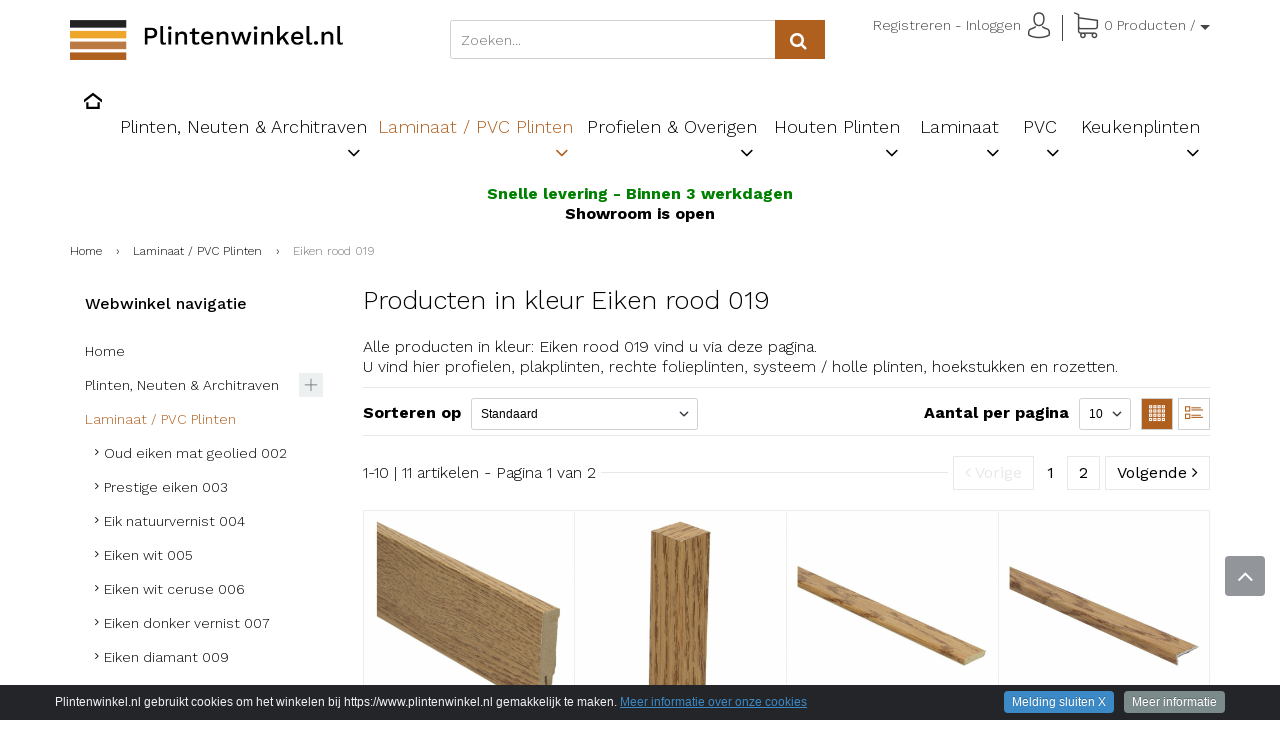

--- FILE ---
content_type: text/html; charset=UTF-8
request_url: https://www.plintenwinkel.nl/laminaat-pvc-plinten-eiken-rood-019_68/
body_size: 29923
content:
<!DOCTYPE html>
<html lang="nl" xml:lang="nl"><head>
	
<script async src="https://www.googletagmanager.com/gtag/js?id=G-56B55T6BS1"></script>
<script>
  window.dataLayer = window.dataLayer || [];
  function gtag(){dataLayer.push(arguments);}
  gtag('js', new Date());

  gtag('config', 'G-56B55T6BS1');
</script>
   
<meta charset="utf-8">
<meta http-equiv="Content-Type" content="text/html; charset=UTF-8" />
<meta http-equiv="Content-Language" content="nl">
<title>Producten in kleur Eiken rood 019 - Plintenwinkel</title>
<meta name="description" content="Producten in kleur Eiken rood 019: U vind hier profielen, plakplinten, rechte folieplinten, systeem / holle plinten, hoekstukken en rozetten." />
<meta name="keywords" content="Eiken rood 019," />
<meta property="og:title" content="Producten in kleur Eiken rood 019 - Plintenwinkel" />
<meta property="og:type" content="webshop" />
<meta property="og:url" content="https://www.plintenwinkel.nl/laminaat-pvc-plinten-eiken-rood-019_68/" />
<meta name="description" property="og:description" content="Producten in kleur Eiken rood 019: U vind hier profielen, plakplinten, rechte folieplinten, systeem / holle plinten, hoekstukken en rozetten." />
<meta name="keywords" property="og:keywords" content="Eiken rood 019," />
<meta property="og:site_name" content="Plintenwinkel.nl" />        
<meta name="author" content="elexioshop.nl" />
<meta name="robots" content="all" />
<link rel="canonical" href="https://www.plintenwinkel.nl/laminaat-pvc-plinten-eiken-rood-019_68/" />

<!-- Mobile Specific Metas
================================================== -->
  
<meta name="viewport" content="width=device-width, initial-scale=1.0, maximum-scale=1.0, user-scalable=yes" />
<link rel="icon" type="image/ico" href="/favicon.ico">


<!-- Code snippet to speed up Google Fonts rendering: googlefonts.3perf.com -->
<link rel="dns-prefetch" href="https://fonts.gstatic.com">
<link rel="preconnect" href="https://fonts.gstatic.com" crossorigin="anonymous">
<link rel="preload" href="https://fonts.googleapis.com/css?family=Poppins:100,200,300,400,500,600,700|Work+Sans:100,200,300,400,500,600,700&display=swap" as="fetch" crossorigin="anonymous">
<script type="text/javascript">
!function(e,n,t){"use strict";var o="https://fonts.googleapis.com/css?family=Poppins:100,200,300,400,500,600,700|Work+Sans:100,200,300,400,500,600,700&display=swap",r="__3perf_googleFonts_cde4a";function c(e){(n.head||n.body).appendChild(e)}function a(){var e=n.createElement("link");e.href=o,e.rel="stylesheet",c(e)}function f(e){if(!n.getElementById(r)){var t=n.createElement("style");t.id=r,c(t)}n.getElementById(r).innerHTML=e}e.FontFace&&e.FontFace.prototype.hasOwnProperty("display")?(t[r]&&f(t[r]),fetch(o).then(function(e){return e.text()}).then(function(e){return e.replace(/@font-face {/g,"@font-face{font-display:swap;")}).then(function(e){return t[r]=e}).then(f).catch(a)):a()}(window,document,localStorage);
</script>
<!-- End of code snippet for Google Fonts -->

<style type="text/css" media="screen">
<!--
@import url("/dev_v2/v.1.0/assets/assets-default/css/style.css?1607688000");
@import url("/dev_v2/v.1.0/assets/assets-default/css/theme.css?1607688000");
@import url("/dev_v2/_cache_assets/v.1.0/css.min.assets.css?1607688000");
-->
</style>

<link rel="stylesheet" type="text/css" href="https://www.plintenwinkel.nl/library/cache/less/style_v2.less?1607688000"><!-- theme-style.less -->

<style type="text/css" media="screen">
<!--
@import url("/theme/custom/css/stylesheet-custom.css?stamp=1607688000?1607688000");
-->
</style>


<style type="text/css" media="screen">
@import url("/dev_v2/v.1.0/assets/css/stylesheet-responsive.css?1607688000");
</style>

<script rel="dns-prefetch" src="//ajax.googleapis.com/ajax/libs/jquery/3.5.1/jquery.min.js"></script> 
<script rel="dns-prefetch" src="//ajax.googleapis.com/ajax/libs/jqueryui/1.8.3/jquery-ui.min.js"></script>
<script rel="dns-prefetch" src="//cdnjs.cloudflare.com/ajax/libs/jquery-migrate/1.2.1/jquery-migrate.min.js"></script>

<script type="text/javascript">
$(window).ready(function() {
	
	//localStorage.clear();
});
</script>

<script src="/dev_v2/v.1.0/assets/js/less.js"></script>

<script type="text/javascript">
var url_site				= 'https://www.plintenwinkel.nl/';
var root_site				= 'https://www.plintenwinkel.nl/';
var root_ssl				= 'https://www.plintenwinkel.nl/';
var root_site_ssl			= 'https://www.plintenwinkel.nl/';
var root_site_shop			= 'https://www.plintenwinkel.nl/';
var lang_id					= '1';
var lang_id_default			= '1';
var vars_lang				= 'nl';
var vars_lang_url			= '';
var request_url				= 'laminaat-pvc-plinten-eiken-rood-019_68/';
var request_url_path		= 'laminaat-pvc-plinten-eiken-rood-019_68/';
var request_url_default		= '';
var request_url_child		= '';
var request_path			= 'laminaat-pvc-plinten-eiken-rood-019';
var id_shop_type			= '1';
var shop_type				= 'plintenwinkel';
var page_type				= 'cat';

var path_assets				= '/dev_v2/v.1.0/';
    	
var path_site				= 'https://www.plintenwinkel.nl/laminaat-pvc-plinten-eiken-rood-019_68/?filter=true&page=1';
var path_default			= 'https://www.plintenwinkel.nl/laminaat-pvc-plinten-eiken-rood-019_68/';
var path_type_filter		= 'cat/merk';	

var cart_popup_hover		= '0';
        
var currency				= '&euro;';
var currency_html			= 'EUR';
    
var zoekopdracht_html		= 'Zoekopdracht';
        
var product_img_zoom		= '1';
var product_img_zoom_type	= 'window';

var scroll_ticker_tekst		= '0';

var navigation_top_hover_body_overlay	= '';

var flyover_slideshow 		= false;

var fix_body_scroll		= '1';
var fix_element_box		= '1';
    
var browser				= navigator.appName;
var browser_version		= navigator.appVersion;
        
var check_mobile		= '1';

var user_loggedin		= '0';

var google_enhanced_ecommerce		= '0';
var google_enhanced_ecommerce_type	= '';

var winkelwagen_page_disabled		= '0';
</script>
</head>
<body class="body-1400 boxed-layout body-page-cat body-theme-page body-page-id-68 body-lang-nl template-two-column fixed-body-scroll fixed-scroll-h">
<div id="wrap_box" class="wrap_template">
	<noscript>
		<div class="noscript_notice"></div>
	</noscript>
</div>
<div class="overlay-loading-icon hide"></div>
<div class="body_bg_overlay"></div>
<div class="body_overlay hide"></div>
<div id="div-js-inline-css"></div>

<div id="div-template-body-container" class="d-flex flex-column min-vh-100">    
	        
    	<div class="body-layout-container flex-grow-1 d-flex-outer-height clearfix">
    
	<div class="header-layout-container container relative clearfix" id="div-template-header">
    
			
<header class="page-header page-header-bg container header-element clearfix" role="sticky-wrap">

	<div class="page-header-sticky clearfix">
	
			    
            
    <div class="header-wrapper-outside clearfix">
    	
        <section class="header-wrapper header-wrapper-bg clearfix" id="section-template-header">

        				        	            		
        	<div class="header-wrapper-inside">
        						        
        		        
<div class="header header-bg container clearfix" data-sticky-element="1">
<div class="bg-overlay header-bg-overlay"></div>
	
        <div class="header-row clearfix">

        <div class="row row-eq-height">
    
            <div class="col-lg-4">
            
                <div class="header-info top-left clearfix">
<div class="logo-header logo-header-image"><a href="https://www.plintenwinkel.nl/" title="Plintenwinkel" class="logo"><img src="/theme/custom/img/logo_plintenwinkel.png" alt="Plintenwinkel" width="630" height="186" data-logo-src="/theme/custom/img/logo_plintenwinkel.png" data-logo-sticky-src="/theme/custom/img/logo_plintenwinkel.png"></a></div></div>
          
            </div>
    
            <div class="col-lg-4">
    
                <div class="header-info top-center text-center clearfix">
<div class="search-bar-header">

	<div class="search-bar-header-item">

		<div class="zoeken searchDiv clearfix" id="site-search"><div class="site-search site-search-header clearfix"><div class="input-append clearfix"><div class="input-append-wrapper relative"><div class="input-append-box"><input type="text" id="zoek" name="zoek" placeholder="Zoeken..." value=""  /><div id="zoek-spinner" class="zoek-spinner hide"></div><div id="zoek-clear" class="zoek-clear hide"><a href="javascript:;" class="skip-less input-zoek-clear"><i class="icon ion-close"></i></a></div><div class="search-result-div hide"><div class="search-history-div"></div><div class="search-results-div"></div></div><!-- end of .search-result-div --></div></div><button class="btn"><i class="fa fa-search"></i></button></div></div></div><!--end zoeken-->
				                    
	</div>

</div></div>
                                          
            </div>
    
            <div class="col-lg-4">
    
                <div class="header-info top-right clearfix">
<div class="widget-items-tools-wrapper"><div class="widget-items-tools"><div class="widget-items-tools-div-wrapper">    		
	<div class="widget-items-tools-div-wrapper-child">
    	<a href="https://www.plintenwinkel.nl/registreren.html">Registreren</a>
        <span class="c-t-sp">-</span>
        <a href="https://www.plintenwinkel.nl/account.html">Inloggen <i class="flaticon-avatar floatRight"></i></a>
    </div>
	    
    
    
        
     
	 
    </div><div class="widget-items-tools-div-wrapper widget-items-tools-div-sep"><div class="sep"><span class="sepText"></span></div></div><div class="widget-items-tools-div-wrapper">
<div class="widget-items-tools-div-wrapper-child">
	
    <div class="cart_popup_wrapper">

	<div class="cart-popup empty">	
    
    	<div class="cart_wrapper cart_wrapper_top">
    
    	<div class="cart_group">
    	
        <div class="cart_group_wrapper">
        
        	<div class="cart dropdown-cart-parent" data-toggle="dropdown-cart">
        
    			<i class="flaticon-shopping-cart floatLeft"></i> 
 
                     <span id="circle" class="cart_loading hide">
                        <span class="circle" id="circle_1"></span>
                        <span class="circle" id="circle_2"></span>
                        <span class="circle" id="circle_3"></span>
                    </span>
       
                    <span class="cart_html_items cart-trigger">
                        <!--START cart_popup items_cart-->
                        <span class="items_cart"><span class="items_cart_count">0</span> <span class="items_cart_html">Producten / </span></span>
                        	
                        <span class="amount_cart hide" data-hide-empty="true"><span class="valuta_cart">&euro;</span><span class="totalprice_cart">0,00</span></span>
                                                <span class="caret"></span>
                        <!--END cart_popup items_cart-->
                                            </span>
        
        	</div>

                    <div class="dropdown-menu cart-content pull-right cart-trigger" style="display: none;">
                    <script type="text/javascript">
                    $(function() {
                                                $.renderCart({data: '{\"cart_items\":[],\"vouchers\":[[]],\"korting_klant\":[],\"loyalty_points_account\":[[]],\"0\":{\"subtotaal_insert\":0,\"subtotaal_display\":\"0.00\",\"totaalprijs_insert\":0,\"totaalprijs_display\":\"0.00\",\"display_incl_excl_html\":\"incl. BTW\",\"btw\":\"0.00\",\"btw_highest_calc\":0,\"array_btw_producten_count\":0,\"array_btw_producten\":[],\"aantal_producten\":0,\"valuta\":\"&euro;\",\"gewicht\":0,\"voucher_used\":false,\"voucher_korting_display\":0,\"voucher_korting\":0,\"voucher_korting_incl_btw\":0,\"voucher_korting_excl_btw\":0,\"voucher_korting_omschrijving\":\"\",\"klant_korting_display\":0,\"klant_korting\":0,\"klant_korting_incl_btw\":0,\"klant_korting_excl_btw\":0,\"klant_korting_omschrijving\":\"Factuurkorting\",\"loyalty_points_korting_display\":0,\"loyalty_points_korting\":0,\"loyalty_points_korting_incl_btw\":0,\"loyalty_points_korting_excl_btw\":0,\"loyalty_points_korting_omschrijving\":\"\",\"loyalty_points_redeem\":0,\"factuur_korting_incl_btw\":0,\"factuur_korting_excl_btw\":0,\"factuur_korting_omschrijving\":\"Factuurkorting\",\"upselling_id_verzendland\":\"1\",\"upselling_verzendland\":\"Nederland\",\"upselling_verzendkosten\":\"\",\"upselling_verzendkosten_bedrag\":\"\",\"lang_url\":\"\",\"lang_id\":\"1\",\"lang\":\"nl\",\"offerte_aanvraag\":0,\"stalen_aanvraag\":\"0\",\"valuta_id\":0,\"valuta_html\":\"&euro;\",\"valuta_koers\":\"\",\"id_aflevermethode\":0,\"id_aflevermethode_extra_optie\":\"0\",\"id_aflevermethode_opties\":\"0\",\"id_aflevermethode_check\":true,\"aflevermethode\":0,\"aflevermethode_titel\":\"\",\"betaalwijze_titel\":\"\",\"delivery_timeframe\":[],\"id_betaalwijze\":0,\"verzendkosten\":0,\"extrakosten\":\"0.00\",\"extrakosten_omschrijving\":\"\",\"extra_kosten_verzending\":\"0.00\",\"extra_kosten_verzending_omschrijving\":\"\",\"verzendkosten_korting\":false,\"minimaal_order_bedrag\":\"0.00\",\"array_extra_charges_rules\":[],\"total_loyalty_points_products\":0,\"loyalty_points_order\":0,\"loyalty_points_order_min_orderbedrag\":\"0\",\"array_set\":{\"order\":{\"info\":{\"minimaal_order_bedrag\":\"0.00\",\"offerte_aanvragen\":0,\"valuta_id_items_display\":0,\"id_shop_type_tmp\":1,\"lang_id\":\"1\",\"lang\":\"nl\",\"valuta_html\":\"&euro;\",\"prijs_display_incl_excl\":\"incl_btw\",\"id_aflevermethode\":0,\"id_aflevermethode_extra_optie\":\"0\",\"id_aflevermethode_opties\":\"0\",\"id_betaalwijze\":0,\"aflevermethode_titel\":\"\",\"betaalwijze_titel\":\"\",\"display_incl_excl_html\":\"incl. BTW\",\"id_land\":\"1\",\"id_land_verzending\":\"1\",\"afleveren_bij_buren\":1,\"id_klanten_groep\":0,\"id_verzending_extra\":null},\"subtotaal\":{\"subtotaal_display\":\"0.00\",\"subtotaal_btw\":\"0.00\",\"subtotaal_incl_btw\":0,\"subtotaal_excl_btw\":0,\"subtotaal_insert\":0},\"gewicht\":{\"gewicht_totaal\":0},\"verzending\":{\"verzendkosten_calculate_aflevermethode\":true},\"totaal\":{\"btw_highest_calc\":0,\"btw\":\"0.00\",\"totaalprijs_incl_btw\":0,\"totaalprijs_excl_btw\":0,\"totaalprijs_display\":\"0.00\",\"totaalprijs_insert\":0}},\"btw_producten\":[],\"loyalty_points\":{\"total_loyalty_points_products\":0,\"loyalty_points_order\":0},\"subtotaal_calc\":{\"prijs_display_incl_excl\":\"incl_btw\",\"subtotaal_calc_kassa_korting\":0,\"subtotaal_calc_kassa_korting_apply\":0,\"subtotaal_calc_korting\":0,\"subtotaal_calc_korting_apply\":0,\"subtotaal_calc_korting_tmp\":0,\"subtotaal_calc_verzendkosten\":0},\"korting_calc\":{\"loyalty_points_korting\":0,\"loyalty_points_korting_incl_btw\":0,\"loyalty_points_korting_excl_btw\":0,\"kassa_korting\":0,\"kassa_korting_incl_btw\":0,\"kassa_korting_excl_btw\":0,\"voucher_korting\":0,\"voucher_korting_incl_btw\":0,\"voucher_korting_excl_btw\":0,\"klant_korting\":0,\"klant_korting_incl_btw\":0,\"klant_korting_excl_btw\":0,\"factuur_korting\":0,\"factuur_korting_incl_btw\":0,\"factuur_korting_excl_btw\":0,\"voucher_korting_omschrijving\":\"\",\"factuur_korting_omschrijving\":\"Factuurkorting\",\"verzendkosten_vervallen\":false,\"order_korting\":0,\"order_korting_incl_btw\":0,\"order_korting_excl_btw\":0},\"verzending\":{\"id_aflevermethode\":0,\"id_betaalwijze\":0,\"aflevermethode_titel\":\"\",\"betaalwijze_titel\":\"\",\"verzendkosten\":0,\"verzendkosten_extra\":\"0.00\",\"verzendkosten_extra_omschrijving\":\"\",\"vaste_kosten\":19.95,\"extra_kosten\":\"0.00\",\"omschrijving\":\"\",\"omschrijving_aflevermethode\":\"\",\"omschrijving_betaalwijze\":\"\",\"kosten_checkout_display\":\"Gratis\"},\"extra_charges\":{\"extra_charges_total\":0,\"extra_charges_total_incl_btw\":0,\"extra_charges_total_excl_btw\":0,\"array_extra_charges_rules\":[]}}},\"1\":{\"id_verzending_extra\":0,\"id_verzending_land\":\"1\",\"id_aflevermethode\":0,\"id_aflevermethode_extra_optie\":\"0\",\"id_aflevermethode_opties\":\"0\",\"id_betaalwijze\":0,\"aflevermethode_titel\":\"\",\"betaalwijze_titel\":\"\",\"vaste_kosten\":19.95,\"extra_kosten\":\"0.00\",\"omschrijving\":\"\",\"omschrijving_aflevermethode\":\"\",\"omschrijving_betaalwijze\":\"\",\"kosten\":0,\"minimaal_order_bedrag\":\"0.00\",\"extra_kosten_verzending\":\"0.00\",\"extra_kosten_verzending_omschrijving\":\"\"},\"extra\":{\"bestel_button_html\":\"Direct afrekenen\",\"bestel_button_html_mobile\":\"Afrekenen\",\"bestel_button_cart_html\":\"Afrekenen\",\"bestel_button_overview_html\":\"Ga door met afrekenen\",\"totaalprijs_msg_overview_html\":\"Totaal af te rekenen\",\"minimaal_order_bedrag\":\"\",\"minimaal_order_bedrag_html\":\"\",\"korting_kassa_check\":false,\"cart_geen_verzendkosten_msg\":\"Gratis\"}}', render_aflevermethodes_betaalwijzes: false});
                                            });
                    </script>
                                                <table class="table-cart">
                            <thead>
                                <tr>	
                                    
                                    <td class="cart-product-info">
                                                                                &nbsp;
                                                                            </td>
                                    <td class="cart-product-close">
                                        <a href="javascript:;" class="cart-product-close close-sign" data-tip="tooltip" data-title="Sluiten" data-original-title="" title=""><i class="icon ion-close"></i></a>
                                    </td>
                                </tr>
                            </thead>
                        </table>     
                        <table class="table-cart">
                            <tbody>
                                <tr>
                                    <td class="no_padding" colspan="2">
                                        <div class="table-cart-content-msg hide"></div>
                                        <div class="table-cart-content">
                                        <table class="table-cart-tbody"><tbody></tbody></table>        
                                        </div>
                                    </td>
                                </tr>
                                <tr class="table-cart-elements cart-product-info-bottom-price">
                                    <td class="cart-product-info-bottom-totaalprijsinfo"></td>
                                    <td class="cart-product-info-bottom-totaalprijs">
                                        <span class="cart-total-price"><span class="valuta_cart"></span><span class="totalprice_cart"></span></span>
                                        <div class="clear"><!----></div>
                                    </td>
                                </tr>
                                                            </tbody>
                            <tfoot>
                                <tr>
                                    <td class="cart-product-info cart-product-info-bottom" colspan="2">
                                    		
                                        <a href="https://www.plintenwinkel.nl/winkelwagen.html" class="btn btn-primary btn-small btn_wijzigen hide-mobile" rel="nofollow">Winkelwagen wijzigen</a>
                                        <a href="https://www.plintenwinkel.nl/winkelwagen.html" class="btn btn-primary btn-small btn_wijzigen_mobile" rel="nofollow">Wijzigen</a>
                                                                                <a href="https://www.plintenwinkel.nl/bestellen.html" class="btn btn-small btn_afrekenen_cart" rel="nofollow">Afrekenen</a>
                                    </td>
                                </tr>
                                <tr>    
                                    <td class="cart-product-upselling hide" colspan="2"></td>
                                </tr>
                            </tfoot>
                        </table>
                    </div>
                
        </div>
        
        </div>
        
        </div>
        
    </div>
    
    <div class="clear"><!----></div>
    
    	
        <div class="cart-buttons hide">
    		
        <a href="https://www.plintenwinkel.nl/winkelwagen.html" class="btn_bekijken" rel="nofollow">Bekijken</a> <span class="c-t-sp">|</span> 
                <a href="https://www.plintenwinkel.nl/bestellen.html" class="btn_afrekenen" rel="nofollow">Direct afrekenen</a>
    </div>
        
        
    </div>

</div></div></div></div></div>
                            
            </div>
    
        </div>
    
    </div>

</div>
          	</div>
  
        	        	        	                      
        </section>
            
    </div>

	<div class="navigation-top-wrapper navigation-top-wrapper-h-b div-header-nav-search-index div-header-nav-search-index-h-b clearfix" data-sticky-element="1">

<!-- Nav -->
<div class="navigation-top  navigation-top-bg container">

	<div id="flyout-menu-mobile" class="hide"></div>
	<div class="navbar navbar-meganizr categories_list_top container clearfix hidden-xs hidden-sm" id="flyout-menu"><!-- if cat flyout-menu page not -->  
    
    	<div class="col-lg-12 col-md-12 col-sm-12 p-r-0 p-l-0">
            <nav class="nav-meganizr nav-meganizr-bg"> 
                            
                <ul class="meganizr meganizr-angle mzr-class mzr-responsive  meganizr-stretch"> 
                		
                	<li class="home home-iconmoon-home16"><a href="https://www.plintenwinkel.nl/"><span>&nbsp;</span></a></li>
                	                							<li class="mzr-drop mzr-li-2">
		<a href="https://www.plintenwinkel.nl/plinten-neuten-en-architraven_2/" title="Plinten, Neuten &amp; Architraven" class="skip-less">
			Plinten, Neuten &amp; Architraven								</a>                                
					
		<div class="mzr-content-wrapper">
			<div class="mzr-content mzr-content-columns drop-three-columns clearfix">
								<div class="clear"><!----></div>
								                				<div class="one-col">
					<ul class="mzr-links sub-menu mzr-links-10">
	<li><a href="https://www.plintenwinkel.nl/rechte-mdf-plinten-ral9010_3/" title="Rechte MDF plinten RAL9010 Zuiverwit" class="skip-less">Rechte MDF plinten RAL9010 Zuiverwit</a>
			</li>
    	<li><a href="https://www.plintenwinkel.nl/plinten-ral-9016_4/" title="Rechte MDF Plinten RAL9016 Spierwit / verkeerswit" class="skip-less">Rechte MDF Plinten RAL9016 Spierwit / verkeerswit</a>
			</li>
    	<li><a href="https://www.plintenwinkel.nl/plinten-ral-9005_5/" title="Rechte MDF plinten RAL9005 Zwart" class="skip-less">Rechte MDF plinten RAL9005 Zwart</a>
			</li>
    	<li><a href="https://www.plintenwinkel.nl/plinten-ral-9001_6/" title="Rechte MDF plinten RAL9001 Cr&eacute;me wit" class="skip-less">Rechte MDF plinten RAL9001 Cr&eacute;me wit</a>
			</li>
    	<li><a href="https://www.plintenwinkel.nl/plinten-ral-7016_7/" title="Rechte MDF plinten RAL7016 Antracietgrijs" class="skip-less">Rechte MDF plinten RAL7016 Antracietgrijs</a>
			</li>
    	<li><a href="https://www.plintenwinkel.nl/overzetplinten-ral-9010_14/" title="MDF renovatieplinten / overzetplinten" class="skip-less">MDF renovatieplinten / overzetplinten</a>
			</li>
    	<li><a href="https://www.plintenwinkel.nl/plinten-met-geluidswerende-strip_15/" title="Plinten met geluidswerende strip Ral 9010 zuiverwit" class="skip-less">Plinten met geluidswerende strip Ral 9010 zuiverwit</a>
			</li>
    	<li><a href="https://www.plintenwinkel.nl/bouwplint-ral-9010_17/" title="Bouwplint / Aannemersplint Ral 9010 zuiverwit" class="skip-less">Bouwplint / Aannemersplint Ral 9010 zuiverwit</a>
			</li>
    	<li><a href="https://www.plintenwinkel.nl/kraalplinten-ral-9010_8/" title="Eigentijdse kraal plinten Ral 9010 zuiverwit" class="skip-less">Eigentijdse kraal plinten Ral 9010 zuiverwit</a>
			</li>
    	<li><a href="https://www.plintenwinkel.nl/koloniale-plinten-ral-9010_11/" title="Koloniale plint RAL9010 zuiverwit" class="skip-less">Koloniale plint RAL9010 zuiverwit</a>
			</li>
        </ul>				</div>
					
								                				<div class="one-col">
					<ul class="mzr-links sub-menu mzr-links-10">
	<li><a href="https://www.plintenwinkel.nl/tijdloze-mdf-plinten-ral-9010_9/" title="Tijdloze MDF plinten Ral 9010 zuiverwit" class="skip-less">Tijdloze MDF plinten Ral 9010 zuiverwit</a>
			</li>
    	<li><a href="https://www.plintenwinkel.nl/barok-plint-9010_12/" title="Barok plint Ral 9010 zuiverwit" class="skip-less">Barok plint Ral 9010 zuiverwit</a>
			</li>
    	<li><a href="https://www.plintenwinkel.nl/romantische-plinten_13/" title="Romantische plint Ral 9010 zuiverwit" class="skip-less">Romantische plint Ral 9010 zuiverwit</a>
			</li>
    	<li><a href="https://www.plintenwinkel.nl/renaissance-plinten_233/" title="Renaissance plint ral 9010 zuiverwit" class="skip-less">Renaissance plint ral 9010 zuiverwit</a>
			</li>
    	<li><a href="https://www.plintenwinkel.nl/retro-plint_10/" title="Retro plint RAL9010 zuiverwit" class="skip-less">Retro plint RAL9010 zuiverwit</a>
			</li>
    	<li><a href="https://www.plintenwinkel.nl/flexibele-plinten-buigbare-plinten_21/" title="Flexibele Plinten Buigbare plinten" class="skip-less">Flexibele Plinten Buigbare plinten</a>
			</li>
    	<li><a href="https://www.plintenwinkel.nl/mdf-plinten-2x-wit-gegrond_19/" title="MDF plinten 2 x wit gegrond" class="skip-less">MDF plinten 2 x wit gegrond</a>
			</li>
    	<li><a href="https://www.plintenwinkel.nl/mdf-plinten-met-witte-folie_16/" title="MDF plinten met witte folie" class="skip-less">MDF plinten met witte folie</a>
			</li>
    	<li><a href="https://www.plintenwinkel.nl/meranti-plinten-en-koplatten-architraven_24/" title="Meranti plinten &amp; Koplatten/Architraven" class="skip-less">Meranti plinten &amp; Koplatten/Architraven</a>
			</li>
    	<li><a href="https://www.plintenwinkel.nl/mdf-architraven-en-neuten_18/" title="MDF Acrhitraven en Neuten" class="skip-less">MDF Acrhitraven en Neuten</a>
			</li>
        </ul>				</div>
					
								                				<div class="one-col">
					<ul class="mzr-links sub-menu mzr-links-10">
	<li><a href="https://www.plintenwinkel.nl/aluminium-en-aluminium-omtrokken-plinten_234/" title="Aluminium plinten &amp; aluminium omtrokken plinten" class="skip-less">Aluminium plinten &amp; aluminium omtrokken plinten</a>
			</li>
    	<li><a href="https://www.plintenwinkel.nl/plinten-neuten-en-architraven-watervaste-kunststof-plint-model-moderne-plint_281/" title="Watervaste kunststof plint model Moderne plint" class="skip-less">Watervaste kunststof plint model Moderne plint</a>
			</li>
        </ul>				</div>
					
				                                
			</div> 
		</div> 
			</li>                    
	<li class="active mzr-drop mzr-full-width mzr-li-53">
		<a href="https://www.plintenwinkel.nl/laminaat-pvc-plinten_53/" title="Laminaat / PVC Plinten" class="skip-less">
			Laminaat / PVC Plinten								</a>                                
					
		<div class="mzr-content-wrapper">
			<div class="mzr-content mzr-content-columns clearfix">
								<div class="clear"><!----></div>
								                				<div class="one-col">
					<ul class="mzr-links sub-menu mzr-links-10">
	<li><a href="https://www.plintenwinkel.nl/laminaat-pvc-plinten-oud-eiken-mat-geolied-002_54/" title="Oud eiken mat geolied 002" class="skip-less">Oud eiken mat geolied 002</a>
			</li>
    	<li><a href="https://www.plintenwinkel.nl/laminaat-pvc-plinten-prestige-eiken-003_55/" title="Prestige eiken 003" class="skip-less">Prestige eiken 003</a>
			</li>
    	<li><a href="https://www.plintenwinkel.nl/laminaat-pvc-plinten-eik-natuurvernist-004_56/" title="Eik natuurvernist 004" class="skip-less">Eik natuurvernist 004</a>
			</li>
    	<li><a href="https://www.plintenwinkel.nl/laminaat-pvc-plinten-eiken-wit-005_57/" title="Eiken wit 005" class="skip-less">Eiken wit 005</a>
			</li>
    	<li><a href="https://www.plintenwinkel.nl/laminaat-pvc-plinten-eiken-wit-ceruse-006_58/" title="Eiken wit ceruse 006" class="skip-less">Eiken wit ceruse 006</a>
			</li>
    	<li><a href="https://www.plintenwinkel.nl/laminaat-pvc-plinten-eiken-donker-vernist-007_59/" title="Eiken donker vernist 007" class="skip-less">Eiken donker vernist 007</a>
			</li>
    	<li><a href="https://www.plintenwinkel.nl/laminaat-pvc-plinten-eiken-diamant-009_60/" title="Eiken diamant 009" class="skip-less">Eiken diamant 009</a>
			</li>
    	<li><a href="https://www.plintenwinkel.nl/laminaat-pvc-plinten-eiken-select-010_61/" title="Eiken select 010" class="skip-less">Eiken select 010</a>
			</li>
    	<li><a href="https://www.plintenwinkel.nl/laminaat-pvc-plinten-eiken-donker-011_62/" title="Eiken donker 011" class="skip-less">Eiken donker 011</a>
			</li>
    	<li><a href="https://www.plintenwinkel.nl/laminaat-pvc-plinten-eiken-012_63/" title="Eiken 012" class="skip-less">Eiken 012</a>
			</li>
        </ul>				</div>
					
								                				<div class="one-col">
					<ul class="mzr-links sub-menu mzr-links-10">
	<li><a href="https://www.plintenwinkel.nl/laminaat-pvc-plinten-eiken-licht-013_64/" title="Eiken licht 013" class="skip-less">Eiken licht 013</a>
			</li>
    	<li><a href="https://www.plintenwinkel.nl/laminaat-pvc-plinten-eiken-polar-014_65/" title="Eiken polar 014" class="skip-less">Eiken polar 014</a>
			</li>
    	<li><a href="https://www.plintenwinkel.nl/laminaat-pvc-plinten-eiken-oud-frans-017_66/" title="Eiken oud frans 017" class="skip-less">Eiken oud frans 017</a>
			</li>
    	<li><a href="https://www.plintenwinkel.nl/laminaat-pvc-plinten-eiken-antiek-018_67/" title="Eiken antiek 018" class="skip-less">Eiken antiek 018</a>
			</li>
    	<li class="active"><a href="https://www.plintenwinkel.nl/laminaat-pvc-plinten-eiken-rood-019_68/" title="Eiken rood 019" class="skip-less">Eiken rood 019</a>
			</li>
    	<li><a href="https://www.plintenwinkel.nl/laminaat-pvc-plinten-eiken-wit-geolied-020_69/" title="Eiken wit geolied 020" class="skip-less">Eiken wit geolied 020</a>
			</li>
    	<li><a href="https://www.plintenwinkel.nl/laminaat-pvc-plinten-beuken-licht-023_70/" title="Beuken licht 023" class="skip-less">Beuken licht 023</a>
			</li>
    	<li><a href="https://www.plintenwinkel.nl/laminaat-pvc-plinten-beuken-select-025_71/" title="Beuken select 025" class="skip-less">Beuken select 025</a>
			</li>
    	<li><a href="https://www.plintenwinkel.nl/laminaat-pvc-plinten-ahorn-donker-031_72/" title="Ahorn donker 031" class="skip-less">Ahorn donker 031</a>
			</li>
    	<li><a href="https://www.plintenwinkel.nl/laminaat-pvc-plinten-ahorn-032_73/" title="Ahorn 032" class="skip-less">Ahorn 032</a>
			</li>
        </ul>				</div>
					
								                				<div class="one-col">
					<ul class="mzr-links sub-menu mzr-links-10">
	<li><a href="https://www.plintenwinkel.nl/laminaat-pvc-plinten-metallic-slate-039_74/" title="Metallic slate 039" class="skip-less">Metallic slate 039</a>
			</li>
    	<li><a href="https://www.plintenwinkel.nl/laminaat-pvc-plinten-kersen-donker-041_75/" title="Kersen donker 041" class="skip-less">Kersen donker 041</a>
			</li>
    	<li><a href="https://www.plintenwinkel.nl/laminaat-pvc-plinten-kersen-licht-043_76/" title="Kersen licht 043" class="skip-less">Kersen licht 043</a>
			</li>
    	<li><a href="https://www.plintenwinkel.nl/laminaat-pvc-plinten-oud-kastanje-044_77/" title="Oud kastanje 044" class="skip-less">Oud kastanje 044</a>
			</li>
    	<li><a href="https://www.plintenwinkel.nl/laminaat-pvc-plinten-kersen-045_78/" title="Kersen 045" class="skip-less">Kersen 045</a>
			</li>
    	<li><a href="https://www.plintenwinkel.nl/laminaat-pvc-plinten-kersen-select-046_79/" title="Kersen select 046" class="skip-less">Kersen select 046</a>
			</li>
    	<li><a href="https://www.plintenwinkel.nl/laminaat-pvc-plinten-titanium-eik-047_80/" title="Titanium eik 047" class="skip-less">Titanium eik 047</a>
			</li>
    	<li><a href="https://www.plintenwinkel.nl/laminaat-pvc-plinten-country-eik-grijs-048_81/" title="Country eik grijs 048" class="skip-less">Country eik grijs 048</a>
			</li>
    	<li><a href="https://www.plintenwinkel.nl/laminaat-pvc-plinten-franse-eik-grijsvernist-049_82/" title="Franse eik grijsvernist 049" class="skip-less">Franse eik grijsvernist 049</a>
			</li>
    	<li><a href="https://www.plintenwinkel.nl/laminaat-pvc-plinten-witte-es-050_83/" title="Witte es 050" class="skip-less">Witte es 050</a>
			</li>
        </ul>				</div>
					
								                				<div class="one-col">
					<ul class="mzr-links sub-menu mzr-links-10">
	<li><a href="https://www.plintenwinkel.nl/laminaat-pvc-plinten-eiken-naturel-052_84/" title="Eiken naturel 052" class="skip-less">Eiken naturel 052</a>
			</li>
    	<li><a href="https://www.plintenwinkel.nl/laminaat-pvc-plinten-eiken-grijs-gerookt-053_85/" title="Eiken grijs gerookt 053" class="skip-less">Eiken grijs gerookt 053</a>
			</li>
    	<li><a href="https://www.plintenwinkel.nl/laminaat-pvc-plinten-eiken-natuur-geolied-055_86/" title="Eiken natuur geolied 055" class="skip-less">Eiken natuur geolied 055</a>
			</li>
    	<li><a href="https://www.plintenwinkel.nl/laminaat-pvc-plinten-eiken-donker-geolied-056_87/" title="Eiken donker geolied 056" class="skip-less">Eiken donker geolied 056</a>
			</li>
    	<li><a href="https://www.plintenwinkel.nl/laminaat-pvc-plinten-vintage-eiken-donkervernist-057_88/" title="Vintage eiken donkervernist 057" class="skip-less">Vintage eiken donkervernist 057</a>
			</li>
    	<li><a href="https://www.plintenwinkel.nl/laminaat-pvc-plinten-plakstrip-xenon-060_89/" title="Plakstrip xenon 060" class="skip-less">Plakstrip xenon 060</a>
			</li>
    	<li><a href="https://www.plintenwinkel.nl/laminaat-pvc-plinten-elzen-wit-062_90/" title="Elzen wit 062" class="skip-less">Elzen wit 062</a>
			</li>
    	<li><a href="https://www.plintenwinkel.nl/laminaat-pvc-plinten-teak-grijs-geborsteld-063_91/" title="Teak grijs geborsteld 063" class="skip-less">Teak grijs geborsteld 063</a>
			</li>
    	<li><a href="https://www.plintenwinkel.nl/laminaat-pvc-plinten-wit-noten-064_92/" title="Wit noten 064" class="skip-less">Wit noten 064</a>
			</li>
    	<li><a href="https://www.plintenwinkel.nl/laminaat-pvc-plinten-seagrass-065_93/" title="Seagrass 065" class="skip-less">Seagrass 065</a>
			</li>
        </ul>				</div>
					
								                				<div class="one-col">
					<ul class="mzr-links sub-menu mzr-links-10">
	<li><a href="https://www.plintenwinkel.nl/laminaat-pvc-plinten-newcastle-eiken-grijs-066_94/" title="Newcastle eiken grijs 066" class="skip-less">Newcastle eiken grijs 066</a>
			</li>
    	<li><a href="https://www.plintenwinkel.nl/laminaat-pvc-plinten-newport-mahonie-068_95/" title="Newport mahonie 068" class="skip-less">Newport mahonie 068</a>
			</li>
    	<li><a href="https://www.plintenwinkel.nl/laminaat-pvc-plinten-landhuis-merbau-069_96/" title="Landhuis merbau 069" class="skip-less">Landhuis merbau 069</a>
			</li>
    	<li><a href="https://www.plintenwinkel.nl/laminaat-pvc-plinten-afzelia-gebleekt-070_97/" title="Afzelia gebleekt 070" class="skip-less">Afzelia gebleekt 070</a>
			</li>
    	<li><a href="https://www.plintenwinkel.nl/laminaat-pvc-plinten-mahonie-071_98/" title="Mahonie 071" class="skip-less">Mahonie 071</a>
			</li>
    	<li><a href="https://www.plintenwinkel.nl/laminaat-pvc-plinten-walnoot-073_99/" title="Walnoot 073" class="skip-less">Walnoot 073</a>
			</li>
    	<li><a href="https://www.plintenwinkel.nl/laminaat-pvc-plinten-wenge-zwart-075_100/" title="Wenge zwart 075" class="skip-less">Wenge zwart 075</a>
			</li>
    	<li><a href="https://www.plintenwinkel.nl/laminaat-pvc-plinten-grenen-wit-082_101/" title="Grenen wit 082" class="skip-less">Grenen wit 082</a>
			</li>
    	<li><a href="https://www.plintenwinkel.nl/laminaat-pvc-plinten-klassieke-patina-eik-licht-083_102/" title="Klassieke patina eik licht 083" class="skip-less">Klassieke patina eik licht 083</a>
			</li>
    	<li><a href="https://www.plintenwinkel.nl/laminaat-pvc-plinten-zwart-091_103/" title="Zwart 091" class="skip-less">Zwart 091</a>
			</li>
        </ul>				</div>
					
								                				<div class="one-col">
					<ul class="mzr-links sub-menu mzr-links-10">
	<li><a href="https://www.plintenwinkel.nl/laminaat-pvc-plinten-beton-gepolijst-donker-093_104/" title="Beton gepolijst donker 093" class="skip-less">Beton gepolijst donker 093</a>
			</li>
    	<li><a href="https://www.plintenwinkel.nl/laminaat-pvc-plinten-beton-gepolijst-natuur-094_105/" title="Beton gepolijst natuur 094" class="skip-less">Beton gepolijst natuur 094</a>
			</li>
    	<li><a href="https://www.plintenwinkel.nl/laminaat-pvc-plinten-marmer-095_107/" title="Marmer 095" class="skip-less">Marmer 095</a>
			</li>
    	<li><a href="https://www.plintenwinkel.nl/laminaat-pvc-plinten-klassieke-patina-eik-grijs-096_109/" title="Klassieke patina eik grijs 096" class="skip-less">Klassieke patina eik grijs 096</a>
			</li>
    	<li><a href="https://www.plintenwinkel.nl/laminaat-pvc-plinten-noors-eiken-097_110/" title="Noors eiken 097" class="skip-less">Noors eiken 097</a>
			</li>
    	<li><a href="https://www.plintenwinkel.nl/laminaat-pvc-plinten-grijs-098_111/" title="Grijs 098" class="skip-less">Grijs 098</a>
			</li>
    	<li><a href="https://www.plintenwinkel.nl/laminaat-pvc-plinten-grijze-teak-099_112/" title="Grijze teak 099" class="skip-less">Grijze teak 099</a>
			</li>
    	<li><a href="https://www.plintenwinkel.nl/laminaat-pvc-plinten-kasteel-eiken-101_113/" title="Kasteel eiken 101" class="skip-less">Kasteel eiken 101</a>
			</li>
    	<li><a href="https://www.plintenwinkel.nl/laminaat-pvc-plinten-aspen-eiken-103_114/" title="Aspen eiken 103" class="skip-less">Aspen eiken 103</a>
			</li>
    	<li><a href="https://www.plintenwinkel.nl/laminaat-pvc-plinten-geborsteld-eiken-104_115/" title="Geborsteld eiken 104" class="skip-less">Geborsteld eiken 104</a>
			</li>
        </ul>				</div>
					
								                				<div class="one-col">
					<ul class="mzr-links sub-menu mzr-links-10">
	<li><a href="https://www.plintenwinkel.nl/laminaat-pvc-plinten-landhuis-grenen-105_116/" title="Landhuis grenen 105" class="skip-less">Landhuis grenen 105</a>
			</li>
    	<li><a href="https://www.plintenwinkel.nl/laminaat-pvc-plinten-dockland-oak-107_117/" title="Dockland oak 107" class="skip-less">Dockland oak 107</a>
			</li>
    	<li><a href="https://www.plintenwinkel.nl/laminaat-pvc-plinten-oude-rustieke-eik-109_119/" title="Oude rustieke eik 109" class="skip-less">Oude rustieke eik 109</a>
			</li>
    	<li><a href="https://www.plintenwinkel.nl/laminaat-pvc-plinten-gebleekt-eiken-111_120/" title="Gebleekt eiken 111" class="skip-less">Gebleekt eiken 111</a>
			</li>
    	<li><a href="https://www.plintenwinkel.nl/laminaat-pvc-plinten-eik-whitewash-112_121/" title="Eik whitewash 112" class="skip-less">Eik whitewash 112</a>
			</li>
    	<li><a href="https://www.plintenwinkel.nl/laminaat-pvc-plinten-eiken-wit-getint-113_122/" title="Eiken wit getint 113" class="skip-less">Eiken wit getint 113</a>
			</li>
    	<li><a href="https://www.plintenwinkel.nl/laminaat-pvc-plinten-eiken-naturel-donker-114_123/" title="Eiken naturel donker 114" class="skip-less">Eiken naturel donker 114</a>
			</li>
    	<li><a href="https://www.plintenwinkel.nl/laminaat-pvc-plinten-roussillon-eiken-117_124/" title="Roussillon eiken 117" class="skip-less">Roussillon eiken 117</a>
			</li>
    	<li><a href="https://www.plintenwinkel.nl/laminaat-pvc-plinten-wellington-eiken-118_125/" title="Wellington eiken 118" class="skip-less">Wellington eiken 118</a>
			</li>
    	<li><a href="https://www.plintenwinkel.nl/laminaat-pvc-plinten-champagne-eiken-119_126/" title="Champagne eiken 119" class="skip-less">Champagne eiken 119</a>
			</li>
        	<li class="categorie_top_more_li"><span><a href="https://www.plintenwinkel.nl/laminaat-pvc-plinten_53/" title="Laminaat / PVC Plinten" class="categorie_top_more_ahref skip-less">... &raquo; Bekijk meer</a></span></li>    
	</ul>				</div>
					
				                                
			</div> 
		</div> 
			</li>                    
	<li class="mzr-drop mzr-li-43">
		<a href="https://www.plintenwinkel.nl/profielen_43/" title="Profielen &amp; Overigen" class="skip-less">
			Profielen &amp; Overigen								</a>                                
					
		<div class="mzr-content-wrapper">
			<div class="mzr-content mzr-content-columns drop-one-columns clearfix">
								<div class="clear"><!----></div>
								                				<div class="one-col">
					<ul class="mzr-links sub-menu mzr-links-10">
	<li><a href="https://www.plintenwinkel.nl/trapprofielen_44/" title="Trapprofielen" class="skip-less">Trapprofielen</a>
			</li>
    	<li><a href="https://www.plintenwinkel.nl/profielen-zilver-kleur_45/" title="Profielen Zilver" class="skip-less">Profielen Zilver</a>
			</li>
    	<li><a href="https://www.plintenwinkel.nl/rvs-profielen_46/" title="Profielen RVS tint" class="skip-less">Profielen RVS tint</a>
			</li>
    	<li><a href="https://www.plintenwinkel.nl/profielen-brons_47/" title="Profielen brons" class="skip-less">Profielen brons</a>
			</li>
    	<li><a href="https://www.plintenwinkel.nl/zwarte-profielen_48/" title="Profielen zwart" class="skip-less">Profielen zwart</a>
			</li>
    	<li><a href="https://www.plintenwinkel.nl/eiken-stofdorpels_49/" title="Eiken stofdorpels onbehandeld" class="skip-less">Eiken stofdorpels onbehandeld</a>
			</li>
    	<li><a href="https://www.plintenwinkel.nl/profielen-accesoires-en-bijhorende-producten_50/" title="Accesoires en bijhorende producten" class="skip-less">Accesoires en bijhorende producten</a>
			</li>
    	<li><a href="https://www.plintenwinkel.nl/profielen-profielen-voor-vloer-afwerking-in-vele-kleuren_52/" title="Profielen voor vloer afwerking in vele kleuren" class="skip-less">Profielen voor vloer afwerking in vele kleuren</a>
			</li>
    	<li><a href="https://www.plintenwinkel.nl/profielen-luikprofielen_290/" title="Luikprofielen" class="skip-less">Luikprofielen</a>
			</li>
    	<li><a href="https://www.plintenwinkel.nl/isolatie-materialen_291/" title="Isolatie materialen" class="skip-less">Isolatie materialen</a>
			</li>
        </ul>				</div>
					
				                                
			</div> 
		</div> 
			</li>                    
	<li class="mzr-drop mzr-li-268">
		<a href="https://www.plintenwinkel.nl/houten-plinten_268/" title="Houten Plinten" class="skip-less">
			Houten Plinten								</a>                                
					
		<div class="mzr-content-wrapper">
			<div class="mzr-content mzr-content-columns drop-one-columns clearfix">
								<div class="clear"><!----></div>
								                				<div class="one-col">
					<ul class="mzr-links sub-menu mzr-links-10">
	<li><a href="https://www.plintenwinkel.nl/houten-deklijsten_269/" title="Deklijsten Massief / Afwerklijsten" class="skip-less">Deklijsten Massief / Afwerklijsten</a>
			</li>
    	<li><a href="https://www.plintenwinkel.nl/franse-plint-massief-hout_270/" title="Franse plint Massief hout" class="skip-less">Franse plint Massief hout</a>
			</li>
    	<li><a href="https://www.plintenwinkel.nl/koloniale-plint-massief-hout_271/" title="Koloniale plint massief hout" class="skip-less">Koloniale plint massief hout</a>
			</li>
    	<li><a href="https://www.plintenwinkel.nl/rechte-massief-houten-plinten_272/" title="Rechte Massief houten plinten" class="skip-less">Rechte Massief houten plinten</a>
			</li>
        </ul>				</div>
					
				                                
			</div> 
		</div> 
			</li>                    
	<li class="mzr-drop mzr-li-31">
		<a href="https://www.plintenwinkel.nl/laminaat_31/" title="Laminaat" class="skip-less">
			Laminaat								</a>                                
					
		<div class="mzr-content-wrapper">
			<div class="mzr-content mzr-content-columns drop-one-columns clearfix">
								<div class="clear"><!----></div>
								                				<div class="one-col">
					<ul class="mzr-links sub-menu mzr-links-10">
	<li><a href="https://www.plintenwinkel.nl/quick-step-laminaat_32/" title="Quick Step Laminaat" class="skip-less">Quick Step Laminaat</a>
			</li>
    	<li><a href="https://www.plintenwinkel.nl/douwes-dekker-laminaat_33/" title="Douwes Dekker Laminaat" class="skip-less">Douwes Dekker Laminaat</a>
			</li>
    	<li><a href="https://www.plintenwinkel.nl/ondervloeren-voor-laminaat_273/" title="Ondervloeren geschikt voor Laminaat &amp; Houten vloeren" class="skip-less">Ondervloeren geschikt voor Laminaat &amp; Houten vloeren</a>
			</li>
        </ul>				</div>
					
				                                
			</div> 
		</div> 
			</li>                    
	<li class="mzr-drop mzr-li-40">
		<a href="https://www.plintenwinkel.nl/pvc-vloeren_40/" title="PVC" class="skip-less">
			PVC								</a>                                
					
		<div class="mzr-content-wrapper">
			<div class="mzr-content mzr-content-columns drop-one-columns clearfix">
								<div class="clear"><!----></div>
								                				<div class="one-col">
					<ul class="mzr-links sub-menu mzr-links-10">
	<li><a href="https://www.plintenwinkel.nl/douwes-dekker-pvc-vloeren_41/" title="Douwes Dekker" class="skip-less">Douwes Dekker</a>
			</li>
    	<li><a href="https://www.plintenwinkel.nl/ondervloeren-voor-pvc-vloeren_274/" title="Ondervloeren Geschikt voor PVC" class="skip-less">Ondervloeren Geschikt voor PVC</a>
			</li>
        </ul>				</div>
					
				                                
			</div> 
		</div> 
			</li>                    
	<li class="mzr-drop mzr-li-276">
		<a href="https://www.plintenwinkel.nl/rvs-keukenplinten_276/" title="Keukenplinten" class="skip-less">
			Keukenplinten								</a>                                
					
		<div class="mzr-content-wrapper">
			<div class="mzr-content mzr-content-columns drop-one-columns clearfix">
								<div class="clear"><!----></div>
								                				<div class="one-col">
					<ul class="mzr-links sub-menu mzr-links-10">
	<li><a href="https://www.plintenwinkel.nl/rvs-keukenplinten-witte-keukenplinten-inclusief-rubber-afdichtstrip_277/" title="Witte Keukenplinten inclusief rubber afdichtstrip" class="skip-less">Witte Keukenplinten inclusief rubber afdichtstrip</a>
			</li>
    	<li><a href="https://www.plintenwinkel.nl/zwarte-keukenplinten_278/" title="Zwarte Keukenplinten inclusief rubber afdichtstrip" class="skip-less">Zwarte Keukenplinten inclusief rubber afdichtstrip</a>
			</li>
    	<li><a href="https://www.plintenwinkel.nl/rvs-keukenplinten-rvs-keukenplint-inclusief-rubber-afdichtstrip_279/" title="RVS Keukenplint inclusief rubber afdichtstrip" class="skip-less">RVS Keukenplint inclusief rubber afdichtstrip</a>
			</li>
    	<li><a href="https://www.plintenwinkel.nl/rvs-keukenplinten-bevestigingsclips-voor-keukenplinten_280/" title="Bevestigingsclips voor keukenplinten" class="skip-less">Bevestigingsclips voor keukenplinten</a>
			</li>
        </ul>				</div>
					
				                                
			</div> 
		</div> 
			</li>                    
                                    </ul>
                
            </nav>
        </div>
        
                
	</div>

</div>
       
<div class="navbar navigation-top-mobile navigation-top-bg menu-bar-bg fix-scroll hide">

    <div class="container-fluid">

    	<div class="navbar-header">
    		<span class="heading-titel">&nbsp;</span>
    			<button type="button" class="navbar-toggle collapsed" data-toggle="collapse" data-target="#bs-example-navbar-collapse-1" aria-expanded="false"> <span class="sr-only">Toggle navigation</span> <span class="icon-bar"></span> <span class="icon-bar"></span> <span class="icon-bar"></span> <span class="icon-close"></span> </button>
    	</div>

    	<div class="row">

    		<div class="collapse mega-menu submenu navbar-collapse text-center navbar-submenu-html-mobile" id="bs-example-navbar-collapse-1"></div>
    
    	</div>        

    </div>

</div>

</div>		    
	            
    
    </div>
</header>    
	</div>
    
	<div class="page-main page-main-bg flex-grow-1 d-flex-outer-height clearfix" id="div-template-wrapper">

				  

		
		           
		<div class="div-main-melding-wrapper div-main-melding-wrapper-bg container clearfix">
	
    <div class="container clearfix">
		
        <span style="font-weight:bold; color:green">Snelle levering - Binnen 3 werkdagen</span><br/><span><strong>Showroom is open</strong></span>
    </div>
</div>		<!--breadcrumbs-->
<div class="breadcrumbs breadcrumbs-bg container clearfix" itemscope itemtype="https://schema.org/BreadcrumbList">
	
    <div class="container clearfix">

				<div class="col-lg-12 col-md-12 col-sm-12">
			<div class="breadcrumbs_html">
				<div itemprop="itemListElement" itemscope
itemtype="https://schema.org/ListItem"><a href="https://www.plintenwinkel.nl/" itemprop="item" title="Home"><span itemprop="name">Home</span></a><meta itemprop="position" content="1" /> ›&nbsp;</div><div itemprop="itemListElement" itemscope
itemtype="https://schema.org/ListItem"><a href="https://www.plintenwinkel.nl/laminaat-pvc-plinten_53/" itemprop="item" title="Laminaat / PVC Plinten"><span itemprop="name">Laminaat / PVC Plinten</span></a><meta itemprop="position" content="2" /> ›&nbsp;</div><div itemprop="itemListElement" itemscope
itemtype="https://schema.org/ListItem"><a href="https://www.plintenwinkel.nl/laminaat-pvc-plinten-eiken-rood-019_68/" itemprop="item" title="Eiken rood 019" class="active"><span itemprop="name">Eiken rood 019</span></a><meta itemprop="position" content="3" /></div>			</div>
		</div>

    </div>
</div>  
          
		<div class="page-main-content-layout-container container flex-grow-1 d-flex-outer-height clearfix" id="div-template-main">    
						<div class="row flex-grow-1 d-flex-outer-height clearfix">

	<div class="page-layout-wrapper page-layout-wrapper-bg flex-grow-1 clearfix" data-template-layout="content-layout">

    	<section class="template-column-middle-bg col-md-9 col-md-push-3 padd-15 page-content" id="row-column-middle">
	<div class="template-column-middle">
        <div class="page-content-bg">
            <div class="relative clearfix">
                <div id="load_div" class="hide">
                    <div class="bg_load_div"></div>
                </div>   
    
                <div id="div_request_data" class="clearfix">
					                
                    
<div class="div-product-items">

<div class="col-md-12">
	
    <div class="row">
    	
        <h1 class="heading-categorie heading-content clearfix">
        	<span>Producten in kleur Eiken rood 019</span>
        </h1>

		
		            
        
				
        <section class="clearfix">
            <article class="description-wrapper description-wrapper-bullets description-wrapper-top m_bottom_15 show-more-holder show-more-holder-animate clearfix">
                <div class="p-tekst">
                    Alle producten in kleur: Eiken rood 019 vind u via deze pagina.<br />U vind hier profielen, plakplinten, rechte folieplinten, systeem / holle plinten, hoekstukken en rozetten.                                </div> 
                            </article>
                    </section>
        
		
			
<div class="product-filter filter_venster_results clearfix">
    
    	
    <div class="sort-by sort-by-uniform m-t-5 pull-left">
    	<span class="span-title">Sorteren op</span>
                <div class="div-filter-sort">
		<select id="filter_sort" name="filter_sort">
			<option value="0" selected="selected">Standaard</option>
			<option value="1">Sorteren op prijs Laag - Hoog</option>
			<option value="2">Sorteren op prijs - Hoog naar Laag</option>
			<option value="3">Sorteren op naam (A-Z)</option>
			<option value="4">Sorteren op naam (Z-A)</option>
            <option value="5">Sorteren op nieuwste eerst</option>
		</select>
        </div>
        
		<ul class="hide">
        	<li><a href="javascript:;" class="active" id="0" onclick="switchProductsSortBy('0');">Standaard</a></li>
            <li><a href="javascript:;" id="1" onclick="switchProductsSortBy('1');">Prijs Laag - Hoog</a></li>
            <li><a href="javascript:;" id="2" onclick="switchProductsSortBy('2');">Prijs Hoog - Laag</a></li>
            <li><a href="javascript:;" id="3" onclick="switchProductsSortBy('3');">A-Z</a></li>
            <li><a href="javascript:;" id="4" onclick="switchProductsSortBy('4');">Z-A</a></li>
            <li><a href="javascript:;" id="5" onclick="switchProductsSortBy('5');">Nieuwste eerst</a></li>
        </ul>  
                      
    </div>
	
    <div class="pull-right m-t-5">
    
    	<div class="show-per-page show-per-page-uniform pull-left">
        		<span class="span-title">Aantal per pagina</span>
        <div class="div-filter-per-page">
		<select id="filter_per_page" name="filter_per_page"> 
            			<option value="10" selected="selected">10</option>
            			<option value="18">18</option>
            			<option value="26">26</option>
            			<option value="34">34</option>
            			<option value="42">42</option>
            			<option value="50">50</option>
            			<option value="58">58</option>
            		</select>
        </div>
	</div><!--end sortBy-->
    
               
	<div class="display-btn pull-right">
		<div class="products-view-switch">
						<a href="javascript:;" class="active" id="view-grid" onclick="switchProductsView('view-grid');"><i class="ti-layout-grid4"></i></a>
						<a href="javascript:;" id="view-list" onclick="switchProductsView('view-list');"><i class="ti-layout-list-thumb"></i></a>
					</div>
	</div><!--end displaytBy-->
        
    </div>
</div>
        
	</div>

	<div class="clearfix"></div>
	
       
<div class="row">                        	
<div class="pagination clearfix">
	<span class="pagination_html">1-10 | 11 artikelen - Pagina 1 van 2</span>
    <div class="paginator-container">	
		<ul class="paginator">
		<li class="nav-prev-next nav-prev nav-inactive"><i class="fa fa-angle-left"></i> <span>Vorige</span></li><li class="pagenavActive"><span>1</span></li><li><a class="pagelink nav-1" href="https://www.plintenwinkel.nl/laminaat-pvc-plinten-eiken-rood-019_68/pagina_2.htm">2</a></li><li class="nav-prev-next nav-next"><a href="https://www.plintenwinkel.nl/laminaat-pvc-plinten-eiken-rood-019_68/pagina_2.htm" class="nav-next"><span>Volgende</span> <i class="fa fa-angle-right"></i></a></li>	</ul>
	    </div>
    <div class="paginator-border"></div>
</div>
</div>
	
<input type="hidden" id="hidden_aantal_records" name="hidden_aantal_records" value="11" />
        
	<div id="product-items" class="product-items-overzicht relative">
        <div id="div_products">
            	
<script type="text/javascript">
productProductAttribuutList_300						= new Array();	
</script>
	
        <!--Products List/Grid-->
        <div class="row item-row item-row-double product-items-wrapper relative clearfix">
        	<section class="products-container products-grid products-view-type-categorie products-row-count-4 products-row-count-multiple clearfix" data-products-view="grid" data-list-view-type="single" data-price-pos-grid="hor" data-price-pos-list="hor" data-button-pos-grid="bottom" data-button-pos-list="hor">
        
        	<div itemscope itemtype="http://schema.org/Product" class="product-scope col-xs-6 col-sm-4 col-md-4 col-lg-3 col-xs-12">

 
<div id="product-item_1025-0" class="item-des item-grid item-grid-t-1 product-wrapper product-wrapper-hover product-holder" data-class-col="col-xs-6 col-sm-4 col-md-4 col-lg-3 col-xs-12" data-eec-product-item='{"id":"1025","product_list":"Products Category Grid","id_product":"1025","id_attribuut":0,"product_naam":"Rechte folieplinten 70x14 mm Eiken rood","attribuut_naam":"","position":1,"merk_naam":"","categorie_naam":"","snippet_prijs":4.1458333333333,"product_url":"https:\/\/www.plintenwinkel.nl\/laminaat-pvc-plinten-eiken-rood-019_68\/rechte-folieplinten-70x14-mm-eiken-rood_1025.html"}' data-wrapper-gelijk-bestellen="wrapper_gelijk_bestellen_1025-68-0"><!-- item-des-t-1 / item-des-t-2 -->

	
	 

	    
  	
	<div class="item-grid-wrapper item-wrapper">
		                          
		<div class="item-head text-center">
			        
<div class="thumbnail thumbnail-single">
	    
    
	        
    	
    	    
    <a href="https://www.plintenwinkel.nl/laminaat-pvc-plinten-eiken-rood-019_68/rechte-folieplinten-70x14-mm-eiken-rood_1025.html" class="d-block relative" title="Rechte folieplinten 70x14 mm Eiken rood">
	            
	                
	<div class="wrapper img_wrap">                          
		<div class="front">
			<div id="product-image-front_1025-0" class="d-block relative wrapper img_wrap">
								<img itemprop="image" src="/images/250x250/r/products/27019.png" data-original="/images/250x250/r/products/27019.png" class="-lazy img_first" alt="Rechte folieplinten 70x14 mm Eiken rood" title="Rechte folieplinten 70x14 mm Eiken rood" width="250" height="250">  
							</div>
		</div>    
			</div> 
    	    
	</a>
    </div>   

			                                     
		</div>
        <div class="item-body body-center"> 

        	
        					
        	<div class="item-heading clearfix">
				
        	            
            <div class="caption-product-title">        
                <span class="product-title product-title-ellipsis product-title-2-line product-title-holder fn" itemprop="name">
                                        <a href="https://www.plintenwinkel.nl/laminaat-pvc-plinten-eiken-rood-019_68/rechte-folieplinten-70x14-mm-eiken-rood_1025.html" alt="Rechte folieplinten 70x14 mm Eiken rood" title="Rechte folieplinten 70x14 mm Eiken rood" >Rechte folieplinten 70x14 mm Eiken rood</a>
                                    </span>

				                
            </div>
        	                
        		
            <div class="caption-product-articlenumber">
        		<span class="product-articlenumber">27019</span>
        	</div>
			
        	
        	</div>
                                
        	
        	
        	                
        	<div class="caption-product-description caption-product-description-3-line caption-product-overzicht-description" itemprop="description">
		
	<p>
			
		<a href="https://www.plintenwinkel.nl/laminaat-pvc-plinten-eiken-rood-019_68/rechte-folieplinten-70x14-mm-eiken-rood_1025.html" title="Rechte folieplinten 70x14 mm Eiken rood">
Lengte: 240 cm
Hoogte:&nbsp;70 mm
Dikte&nbsp;14 mm
Clips voor lijmloze montage zijn leverbaar
Hoek en eindstukken in bijpassende kleur leverbaar
Kleine ruimte voor kabeldoorvoer

Deze rechte folieplinten zijn te verkrijgen in vele kleuren en te gebruiken voor pvc &amp; laminaatvloeren.<strong>Al onze prijzen zijn inclusief BTW en onder&nbsp;voorbehoud van typefouten.</strong></a> 
            
	</p>
	</div>
                
        	<div class="caption-product-price-inner item-list-price product-prices">
	    	
	<div class="caption-product-price-info clearfix product-prices-wrapper">
		                        
                <div itemprop="offers" itemscope itemtype="http://schema.org/Offer">
        	<meta content="https://www.plintenwinkel.nl/laminaat-pvc-plinten-eiken-rood-019_68/rechte-folieplinten-70x14-mm-eiken-rood_1025.html" itemprop="url">
            <meta content="EUR" itemprop="priceCurrency">
            <meta content="4.15" itemprop="price">  
			            
		</div>
		        
        <div class="product-price-info-wrapper">
        
		<span class="product-list-prices-wrapper empty">

                        	
			            		</span>

        <span class="product-prices-wrapper">
                                    						</style>
            <span class="product-prices_shop-price">&euro;4,15</span>
			 <span class="product-prices_per-price">/meter</span>   
			               

			                     
        </span>
		
        </div>
                
    </div>   
	<div class="caption-product-product-prices_extra-price">
                
                
                
		
                
	</div>
                     
	</div>                                

        	        	
        							
        			

        		

        		

        	<div class="caption-product-button-inner full-width">
        	
			    	 	<div class="caption-product-aantal clearfix">
        	
            			
				    	 	<select id="bestel_direct_aantal_1025-0" name="bestel_direct_aantal_1025-0">
    	 		    	 		<option value="1">1</option>
    	 		    	 		<option value="2">2</option>
    	 		    	 		<option value="3">3</option>
    	 		    	 		<option value="4">4</option>
    	 		    	 		<option value="5">5</option>
    	 		    	 		<option value="6">6</option>
    	 		    	 		<option value="7">7</option>
    	 		    	 		<option value="8">8</option>
    	 		    	 		<option value="9">9</option>
    	 		    	 		<option value="10">10</option>
    	 		    	 		<option value="11">11</option>
    	 		    	 		<option value="12">12</option>
    	 		    	 		<option value="13">13</option>
    	 		    	 		<option value="14">14</option>
    	 		    	 		<option value="15">15</option>
    	 		    	 		<option value="16">16</option>
    	 		    	 		<option value="17">17</option>
    	 		    	 		<option value="18">18</option>
    	 		    	 		<option value="19">19</option>
    	 		    	 		<option value="20">20</option>
    	 		    	 		<option value="21">21</option>
    	 		    	 		<option value="22">22</option>
    	 		    	 		<option value="23">23</option>
    	 		    	 		<option value="24">24</option>
    	 		    	 		<option value="25">25</option>
    	 		    	 		<option value="26">26</option>
    	 		    	 		<option value="27">27</option>
    	 		    	 		<option value="28">28</option>
    	 		    	 		<option value="29">29</option>
    	 		    	 		<option value="30">30</option>
    	 		    	 		<option value="31">31</option>
    	 		    	 		<option value="32">32</option>
    	 		    	 		<option value="33">33</option>
    	 		    	 		<option value="34">34</option>
    	 		    	 		<option value="35">35</option>
    	 		    	 		<option value="36">36</option>
    	 		    	 		<option value="37">37</option>
    	 		    	 		<option value="38">38</option>
    	 		    	 		<option value="39">39</option>
    	 		    	 		<option value="40">40</option>
    	 		    	 		<option value="41">41</option>
    	 		    	 		<option value="42">42</option>
    	 		    	 		<option value="43">43</option>
    	 		    	 		<option value="44">44</option>
    	 		    	 		<option value="45">45</option>
    	 		    	 		<option value="46">46</option>
    	 		    	 		<option value="47">47</option>
    	 		    	 		<option value="48">48</option>
    	 		    	 		<option value="49">49</option>
    	 		    	 		<option value="50">50</option>
    	 		    	 		<option value="51">51</option>
    	 		    	 		<option value="52">52</option>
    	 		    	 		<option value="53">53</option>
    	 		    	 		<option value="54">54</option>
    	 		    	 		<option value="55">55</option>
    	 		    	 		<option value="56">56</option>
    	 		    	 		<option value="57">57</option>
    	 		    	 		<option value="58">58</option>
    	 		    	 		<option value="59">59</option>
    	 		    	 		<option value="60">60</option>
    	 		    	 		<option value="61">61</option>
    	 		    	 		<option value="62">62</option>
    	 		    	 		<option value="63">63</option>
    	 		    	 		<option value="64">64</option>
    	 		    	 		<option value="65">65</option>
    	 		    	 		<option value="66">66</option>
    	 		    	 		<option value="67">67</option>
    	 		    	 		<option value="68">68</option>
    	 		    	 		<option value="69">69</option>
    	 		    	 		<option value="70">70</option>
    	 		    	 		<option value="71">71</option>
    	 		    	 		<option value="72">72</option>
    	 		    	 		<option value="73">73</option>
    	 		    	 		<option value="74">74</option>
    	 		    	 		<option value="75">75</option>
    	 		    	 		<option value="76">76</option>
    	 		    	 		<option value="77">77</option>
    	 		    	 		<option value="78">78</option>
    	 		    	 		<option value="79">79</option>
    	 		    	 		<option value="80">80</option>
    	 		    	 		<option value="81">81</option>
    	 		    	 		<option value="82">82</option>
    	 		    	 		<option value="83">83</option>
    	 		    	 		<option value="84">84</option>
    	 		    	 		<option value="85">85</option>
    	 		    	 		<option value="86">86</option>
    	 		    	 		<option value="87">87</option>
    	 		    	 		<option value="88">88</option>
    	 		    	 		<option value="89">89</option>
    	 		    	 		<option value="90">90</option>
    	 		    	 		<option value="91">91</option>
    	 		    	 		<option value="92">92</option>
    	 		    	 		<option value="93">93</option>
    	 		    	 		<option value="94">94</option>
    	 		    	 		<option value="95">95</option>
    	 		    	 		<option value="96">96</option>
    	 		    	 		<option value="97">97</option>
    	 		    	 		<option value="98">98</option>
    	 		    	 		<option value="99">99</option>
    	 		    	 		<option value="100">100</option>
    	 		    	 	</select>
				            			 
    	 </div>
            <div class="caption-product-bestel-button clearfix">
        <a href="javascript:;" id="bestel_btn_1025-68-0" title="Rechte folieplinten 70x14 mm Eiken rood" class="btn bg_tr btn-product btn-product-display btn-product-m-t" onClick="$.addCartItemFast({'action': 'single', 'id_product': '1025', 'id_attribuut': '0', 'id_cat': '68', 'product_type': '0', 'attribuut' : 'false' , 't_direct_bestellen': '0', 'id_suffix': '1025-68-0', 'id_suffix_button': '1025-68-0', 'add_item_action' : ''});" data-action="addToCart">
            <span class="fa fa-shopping-cart hide"></span> Toevoegen        </a>
    </div>
                    
</div>    

        </div>
            </div>
	
</div>

</div><div itemscope itemtype="http://schema.org/Product" class="product-scope col-xs-6 col-sm-4 col-md-4 col-lg-3 col-xs-12">

 
<div id="product-item_1564-0" class="item-des item-grid item-grid-t-1 product-wrapper product-wrapper-hover product-holder" data-class-col="col-xs-6 col-sm-4 col-md-4 col-lg-3 col-xs-12" data-eec-product-item='{"id":"1564","product_list":"Products Category Grid","id_product":"1564","id_attribuut":0,"product_naam":"Hoek\/eindstuk folie per 4 stuks Eiken rood","attribuut_naam":"","position":2,"merk_naam":"","categorie_naam":"","snippet_prijs":"9.95","product_url":"https:\/\/www.plintenwinkel.nl\/laminaat-pvc-plinten-eiken-rood-019_68\/hoek-eindstuk-folie-per-4-stuks-eiken-rood_1564.html"}' data-wrapper-gelijk-bestellen="wrapper_gelijk_bestellen_1564-68-1"><!-- item-des-t-1 / item-des-t-2 -->

	
	 

	    
  	
	<div class="item-grid-wrapper item-wrapper">
		                          
		<div class="item-head text-center">
			        
<div class="thumbnail thumbnail-single">
	    
    
	        
    	
    	    
    <a href="https://www.plintenwinkel.nl/laminaat-pvc-plinten-eiken-rood-019_68/hoek-eindstuk-folie-per-4-stuks-eiken-rood_1564.html" class="d-block relative" title="Hoek/eindstuk folie per 4 stuks Eiken rood">
	            
	                
	<div class="wrapper img_wrap">                          
		<div class="front">
			<div id="product-image-front_1564-0" class="d-block relative wrapper img_wrap">
								<img itemprop="image" src="/images/250x250/r/products/27419.png" data-original="/images/250x250/r/products/27419.png" class="-lazy img_first" alt="Hoek/eindstuk folie per 4 stuks Eiken rood" title="Hoek/eindstuk folie per 4 stuks Eiken rood" width="250" height="250">  
							</div>
		</div>    
			</div> 
    	    
	</a>
    </div>   

			                                     
		</div>
        <div class="item-body body-center"> 

        	
        					
        	<div class="item-heading clearfix">
				
        	            
            <div class="caption-product-title">        
                <span class="product-title product-title-ellipsis product-title-2-line product-title-holder fn" itemprop="name">
                                        <a href="https://www.plintenwinkel.nl/laminaat-pvc-plinten-eiken-rood-019_68/hoek-eindstuk-folie-per-4-stuks-eiken-rood_1564.html" alt="Hoek/eindstuk folie per 4 stuks Eiken rood" title="Hoek/eindstuk folie per 4 stuks Eiken rood" >Hoek/eindstuk folie per 4 stuks Eiken rood</a>
                                    </span>

				                
            </div>
        	                
        		
            <div class="caption-product-articlenumber">
        		<span class="product-articlenumber">27419</span>
        	</div>
			
        	
        	</div>
                                
        	
        	
        	                
        	<div class="caption-product-description caption-product-description-3-line caption-product-overzicht-description" itemprop="description">
		
	<p>
			
		<a href="https://www.plintenwinkel.nl/laminaat-pvc-plinten-eiken-rood-019_68/hoek-eindstuk-folie-per-4-stuks-eiken-rood_1564.html" title="Hoek/eindstuk folie per 4 stuks Eiken rood">De hoekstukken worden in dezelfde kleur geleverd als de plint die u besteld. Deze hoekstukken zijn bedoeld voor de rechte folieplinten.</a> 
            
	</p>
	</div>
                
        	<div class="caption-product-price-inner item-list-price product-prices">
	    	
	<div class="caption-product-price-info clearfix product-prices-wrapper">
		                        
                <div itemprop="offers" itemscope itemtype="http://schema.org/Offer">
        	<meta content="https://www.plintenwinkel.nl/laminaat-pvc-plinten-eiken-rood-019_68/hoek-eindstuk-folie-per-4-stuks-eiken-rood_1564.html" itemprop="url">
            <meta content="EUR" itemprop="priceCurrency">
            <meta content="9.95" itemprop="price">  
			            
		</div>
		        
        <div class="product-price-info-wrapper">
        
		<span class="product-list-prices-wrapper empty">

                        	
			            		</span>

        <span class="product-prices-wrapper">
                                    						</style>
            <span class="product-prices_shop-price">&euro;9,95</span>
			 <span class="product-prices_per-price">/stuk</span>   
			               

			                     
        </span>
		
        </div>
                
    </div>   
	<div class="caption-product-product-prices_extra-price">
                
                
                
		
                
	</div>
                     
	</div>                                

        	        	
        							
        			

        		

        		

        	<div class="caption-product-button-inner full-width">
        	
			    	 	<div class="caption-product-aantal clearfix">
        	
            			
				    	 	<select id="bestel_direct_aantal_1564-1" name="bestel_direct_aantal_1564-1">
    	 		    	 		<option value="1">1</option>
    	 		    	 		<option value="2">2</option>
    	 		    	 		<option value="3">3</option>
    	 		    	 		<option value="4">4</option>
    	 		    	 		<option value="5">5</option>
    	 		    	 		<option value="6">6</option>
    	 		    	 		<option value="7">7</option>
    	 		    	 		<option value="8">8</option>
    	 		    	 		<option value="9">9</option>
    	 		    	 		<option value="10">10</option>
    	 		    	 		<option value="11">11</option>
    	 		    	 		<option value="12">12</option>
    	 		    	 		<option value="13">13</option>
    	 		    	 		<option value="14">14</option>
    	 		    	 		<option value="15">15</option>
    	 		    	 		<option value="16">16</option>
    	 		    	 		<option value="17">17</option>
    	 		    	 		<option value="18">18</option>
    	 		    	 		<option value="19">19</option>
    	 		    	 		<option value="20">20</option>
    	 		    	 		<option value="21">21</option>
    	 		    	 		<option value="22">22</option>
    	 		    	 		<option value="23">23</option>
    	 		    	 		<option value="24">24</option>
    	 		    	 		<option value="25">25</option>
    	 		    	 		<option value="26">26</option>
    	 		    	 		<option value="27">27</option>
    	 		    	 		<option value="28">28</option>
    	 		    	 		<option value="29">29</option>
    	 		    	 		<option value="30">30</option>
    	 		    	 		<option value="31">31</option>
    	 		    	 		<option value="32">32</option>
    	 		    	 		<option value="33">33</option>
    	 		    	 		<option value="34">34</option>
    	 		    	 		<option value="35">35</option>
    	 		    	 		<option value="36">36</option>
    	 		    	 		<option value="37">37</option>
    	 		    	 		<option value="38">38</option>
    	 		    	 		<option value="39">39</option>
    	 		    	 		<option value="40">40</option>
    	 		    	 		<option value="41">41</option>
    	 		    	 		<option value="42">42</option>
    	 		    	 		<option value="43">43</option>
    	 		    	 		<option value="44">44</option>
    	 		    	 		<option value="45">45</option>
    	 		    	 		<option value="46">46</option>
    	 		    	 		<option value="47">47</option>
    	 		    	 		<option value="48">48</option>
    	 		    	 		<option value="49">49</option>
    	 		    	 		<option value="50">50</option>
    	 		    	 		<option value="51">51</option>
    	 		    	 		<option value="52">52</option>
    	 		    	 		<option value="53">53</option>
    	 		    	 		<option value="54">54</option>
    	 		    	 		<option value="55">55</option>
    	 		    	 		<option value="56">56</option>
    	 		    	 		<option value="57">57</option>
    	 		    	 		<option value="58">58</option>
    	 		    	 		<option value="59">59</option>
    	 		    	 		<option value="60">60</option>
    	 		    	 		<option value="61">61</option>
    	 		    	 		<option value="62">62</option>
    	 		    	 		<option value="63">63</option>
    	 		    	 		<option value="64">64</option>
    	 		    	 		<option value="65">65</option>
    	 		    	 		<option value="66">66</option>
    	 		    	 		<option value="67">67</option>
    	 		    	 		<option value="68">68</option>
    	 		    	 		<option value="69">69</option>
    	 		    	 		<option value="70">70</option>
    	 		    	 		<option value="71">71</option>
    	 		    	 		<option value="72">72</option>
    	 		    	 		<option value="73">73</option>
    	 		    	 		<option value="74">74</option>
    	 		    	 		<option value="75">75</option>
    	 		    	 		<option value="76">76</option>
    	 		    	 		<option value="77">77</option>
    	 		    	 		<option value="78">78</option>
    	 		    	 		<option value="79">79</option>
    	 		    	 		<option value="80">80</option>
    	 		    	 		<option value="81">81</option>
    	 		    	 		<option value="82">82</option>
    	 		    	 		<option value="83">83</option>
    	 		    	 		<option value="84">84</option>
    	 		    	 		<option value="85">85</option>
    	 		    	 		<option value="86">86</option>
    	 		    	 		<option value="87">87</option>
    	 		    	 		<option value="88">88</option>
    	 		    	 		<option value="89">89</option>
    	 		    	 		<option value="90">90</option>
    	 		    	 		<option value="91">91</option>
    	 		    	 		<option value="92">92</option>
    	 		    	 		<option value="93">93</option>
    	 		    	 		<option value="94">94</option>
    	 		    	 		<option value="95">95</option>
    	 		    	 		<option value="96">96</option>
    	 		    	 		<option value="97">97</option>
    	 		    	 		<option value="98">98</option>
    	 		    	 		<option value="99">99</option>
    	 		    	 		<option value="100">100</option>
    	 		    	 	</select>
				            			 
    	 </div>
            <div class="caption-product-bestel-button clearfix">
        <a href="javascript:;" id="bestel_btn_1564-68-1" title="Hoek/eindstuk folie per 4 stuks Eiken rood" class="btn bg_tr btn-product btn-product-display btn-product-m-t" onClick="$.addCartItemFast({'action': 'single', 'id_product': '1564', 'id_attribuut': '0', 'id_cat': '68', 'product_type': '0', 'attribuut' : 'false' , 't_direct_bestellen': '1', 'id_suffix': '1564-68-1', 'id_suffix_button': '1564-68-1', 'add_item_action' : ''});" data-action="addToCart">
            <span class="fa fa-shopping-cart hide"></span> Toevoegen        </a>
    </div>
                    
</div>    

        </div>
            </div>
	
</div>

</div><div itemscope itemtype="http://schema.org/Product" class="product-scope col-xs-6 col-sm-4 col-md-4 col-lg-3 col-xs-12">

 
<div id="product-item_500-0" class="item-des item-grid item-grid-t-1 product-wrapper product-wrapper-hover product-holder" data-class-col="col-xs-6 col-sm-4 col-md-4 col-lg-3 col-xs-12" data-eec-product-item='{"id":"500","product_list":"Products Category Grid","id_product":"500","id_attribuut":0,"product_naam":"Plakplint Eiken rood","attribuut_naam":"","position":3,"merk_naam":"","categorie_naam":"","snippet_prijs":2.0791666666667,"product_url":"https:\/\/www.plintenwinkel.nl\/laminaat-pvc-plinten-eiken-rood-019_68\/plakplint-eiken-rood_500.html"}' data-wrapper-gelijk-bestellen="wrapper_gelijk_bestellen_500-68-2"><!-- item-des-t-1 / item-des-t-2 -->

	
	 

	    
  	
	<div class="item-grid-wrapper item-wrapper">
		                          
		<div class="item-head text-center">
			        
<div class="thumbnail thumbnail-single">
	    
    
	        
    	
    	    
    <a href="https://www.plintenwinkel.nl/laminaat-pvc-plinten-eiken-rood-019_68/plakplint-eiken-rood_500.html" class="d-block relative" title="Plakplint Eiken rood">
	            
	                
	<div class="wrapper img_wrap">                          
		<div class="front">
			<div id="product-image-front_500-0" class="d-block relative wrapper img_wrap">
								<img itemprop="image" src="/images/250x250/r/products/23019.png" data-original="/images/250x250/r/products/23019.png" class="-lazy img_first" alt="Plakplint Eiken rood" title="Plakplint Eiken rood" width="250" height="250">  
							</div>
		</div>    
			</div> 
    	    
	</a>
    </div>   

			                                     
		</div>
        <div class="item-body body-center"> 

        	
        					
        	<div class="item-heading clearfix">
				
        	            
            <div class="caption-product-title">        
                <span class="product-title product-title-ellipsis product-title-2-line product-title-holder fn" itemprop="name">
                                        <a href="https://www.plintenwinkel.nl/laminaat-pvc-plinten-eiken-rood-019_68/plakplint-eiken-rood_500.html" alt="Plakplint Eiken rood" title="Plakplint Eiken rood" >Plakplint Eiken rood</a>
                                    </span>

				                
            </div>
        	                
        		
            <div class="caption-product-articlenumber">
        		<span class="product-articlenumber">23019</span>
        	</div>
			
        	
        	</div>
                                
        	
        	
        	                
        	<div class="caption-product-description caption-product-description-3-line caption-product-overzicht-description" itemprop="description">
		
	<p>
			
		<a href="https://www.plintenwinkel.nl/laminaat-pvc-plinten-eiken-rood-019_68/plakplint-eiken-rood_500.html" title="Plakplint Eiken rood">
Lengte: 240 cm
Breedte: 24 mm
Dikte 5 mm
Voorzien van een sterke zelfklevende tape
Tussenlaag Abachihout, dus eenvoudig in verstek te knippen.

<strong>Al onze prijzen zijn inclusief BTW en onder&nbsp;voorbehoud van typefouten.</strong></a> 
            
	</p>
	</div>
                
        	<div class="caption-product-price-inner item-list-price product-prices">
	    	
	<div class="caption-product-price-info clearfix product-prices-wrapper">
		                        
                <div itemprop="offers" itemscope itemtype="http://schema.org/Offer">
        	<meta content="https://www.plintenwinkel.nl/laminaat-pvc-plinten-eiken-rood-019_68/plakplint-eiken-rood_500.html" itemprop="url">
            <meta content="EUR" itemprop="priceCurrency">
            <meta content="2.08" itemprop="price">  
			            
		</div>
		        
        <div class="product-price-info-wrapper">
        
		<span class="product-list-prices-wrapper empty">

                        	
			            		</span>

        <span class="product-prices-wrapper">
                                    						</style>
            <span class="product-prices_shop-price">&euro;2,08</span>
			 <span class="product-prices_per-price">/meter</span>   
			               

			                     
        </span>
		
        </div>
                
    </div>   
	<div class="caption-product-product-prices_extra-price">
                
                
                
		
                
	</div>
                     
	</div>                                

        	        	
        							
        			

        		

        		

        	<div class="caption-product-button-inner full-width">
        	
			    	 	<div class="caption-product-aantal clearfix">
        	
            			
				    	 	<select id="bestel_direct_aantal_500-2" name="bestel_direct_aantal_500-2">
    	 		    	 		<option value="1">1</option>
    	 		    	 		<option value="2">2</option>
    	 		    	 		<option value="3">3</option>
    	 		    	 		<option value="4">4</option>
    	 		    	 		<option value="5">5</option>
    	 		    	 		<option value="6">6</option>
    	 		    	 		<option value="7">7</option>
    	 		    	 		<option value="8">8</option>
    	 		    	 		<option value="9">9</option>
    	 		    	 		<option value="10">10</option>
    	 		    	 		<option value="11">11</option>
    	 		    	 		<option value="12">12</option>
    	 		    	 		<option value="13">13</option>
    	 		    	 		<option value="14">14</option>
    	 		    	 		<option value="15">15</option>
    	 		    	 		<option value="16">16</option>
    	 		    	 		<option value="17">17</option>
    	 		    	 		<option value="18">18</option>
    	 		    	 		<option value="19">19</option>
    	 		    	 		<option value="20">20</option>
    	 		    	 		<option value="21">21</option>
    	 		    	 		<option value="22">22</option>
    	 		    	 		<option value="23">23</option>
    	 		    	 		<option value="24">24</option>
    	 		    	 		<option value="25">25</option>
    	 		    	 		<option value="26">26</option>
    	 		    	 		<option value="27">27</option>
    	 		    	 		<option value="28">28</option>
    	 		    	 		<option value="29">29</option>
    	 		    	 		<option value="30">30</option>
    	 		    	 		<option value="31">31</option>
    	 		    	 		<option value="32">32</option>
    	 		    	 		<option value="33">33</option>
    	 		    	 		<option value="34">34</option>
    	 		    	 		<option value="35">35</option>
    	 		    	 		<option value="36">36</option>
    	 		    	 		<option value="37">37</option>
    	 		    	 		<option value="38">38</option>
    	 		    	 		<option value="39">39</option>
    	 		    	 		<option value="40">40</option>
    	 		    	 		<option value="41">41</option>
    	 		    	 		<option value="42">42</option>
    	 		    	 		<option value="43">43</option>
    	 		    	 		<option value="44">44</option>
    	 		    	 		<option value="45">45</option>
    	 		    	 		<option value="46">46</option>
    	 		    	 		<option value="47">47</option>
    	 		    	 		<option value="48">48</option>
    	 		    	 		<option value="49">49</option>
    	 		    	 		<option value="50">50</option>
    	 		    	 		<option value="51">51</option>
    	 		    	 		<option value="52">52</option>
    	 		    	 		<option value="53">53</option>
    	 		    	 		<option value="54">54</option>
    	 		    	 		<option value="55">55</option>
    	 		    	 		<option value="56">56</option>
    	 		    	 		<option value="57">57</option>
    	 		    	 		<option value="58">58</option>
    	 		    	 		<option value="59">59</option>
    	 		    	 		<option value="60">60</option>
    	 		    	 		<option value="61">61</option>
    	 		    	 		<option value="62">62</option>
    	 		    	 		<option value="63">63</option>
    	 		    	 		<option value="64">64</option>
    	 		    	 		<option value="65">65</option>
    	 		    	 		<option value="66">66</option>
    	 		    	 		<option value="67">67</option>
    	 		    	 		<option value="68">68</option>
    	 		    	 		<option value="69">69</option>
    	 		    	 		<option value="70">70</option>
    	 		    	 		<option value="71">71</option>
    	 		    	 		<option value="72">72</option>
    	 		    	 		<option value="73">73</option>
    	 		    	 		<option value="74">74</option>
    	 		    	 		<option value="75">75</option>
    	 		    	 		<option value="76">76</option>
    	 		    	 		<option value="77">77</option>
    	 		    	 		<option value="78">78</option>
    	 		    	 		<option value="79">79</option>
    	 		    	 		<option value="80">80</option>
    	 		    	 		<option value="81">81</option>
    	 		    	 		<option value="82">82</option>
    	 		    	 		<option value="83">83</option>
    	 		    	 		<option value="84">84</option>
    	 		    	 		<option value="85">85</option>
    	 		    	 		<option value="86">86</option>
    	 		    	 		<option value="87">87</option>
    	 		    	 		<option value="88">88</option>
    	 		    	 		<option value="89">89</option>
    	 		    	 		<option value="90">90</option>
    	 		    	 		<option value="91">91</option>
    	 		    	 		<option value="92">92</option>
    	 		    	 		<option value="93">93</option>
    	 		    	 		<option value="94">94</option>
    	 		    	 		<option value="95">95</option>
    	 		    	 		<option value="96">96</option>
    	 		    	 		<option value="97">97</option>
    	 		    	 		<option value="98">98</option>
    	 		    	 		<option value="99">99</option>
    	 		    	 		<option value="100">100</option>
    	 		    	 	</select>
				            			 
    	 </div>
            <div class="caption-product-bestel-button clearfix">
        <a href="javascript:;" id="bestel_btn_500-68-2" title="Plakplint Eiken rood" class="btn bg_tr btn-product btn-product-display btn-product-m-t" onClick="$.addCartItemFast({'action': 'single', 'id_product': '500', 'id_attribuut': '0', 'id_cat': '68', 'product_type': '0', 'attribuut' : 'false' , 't_direct_bestellen': '2', 'id_suffix': '500-68-2', 'id_suffix_button': '500-68-2', 'add_item_action' : ''});" data-action="addToCart">
            <span class="fa fa-shopping-cart hide"></span> Toevoegen        </a>
    </div>
                    
</div>    

        </div>
            </div>
	
</div>

</div><div itemscope itemtype="http://schema.org/Product" class="product-scope col-xs-6 col-sm-4 col-md-4 col-lg-3 col-xs-12">

 
<div id="product-item_173-0" class="item-des item-grid item-grid-t-1 product-wrapper product-wrapper-hover product-holder" data-class-col="col-xs-6 col-sm-4 col-md-4 col-lg-3 col-xs-12" data-eec-product-item='{"id":"173","product_list":"Products Category Grid","id_product":"173","id_attribuut":0,"product_naam":"Hoeklijnprofiel 10 mm Eiken rood","attribuut_naam":"","position":4,"merk_naam":"","categorie_naam":"","snippet_prijs":17.975,"product_url":"https:\/\/www.plintenwinkel.nl\/laminaat-pvc-plinten-eiken-rood-019_68\/hoeklijnprofiel-10-mm-eiken-rood_173.html"}' data-wrapper-gelijk-bestellen="wrapper_gelijk_bestellen_173-68-3"><!-- item-des-t-1 / item-des-t-2 -->

	
	 

	    
  	
	<div class="item-grid-wrapper item-wrapper">
		                          
		<div class="item-head text-center">
			        
<div class="thumbnail thumbnail-single">
	    
    
	        
    	
    	    
    <a href="https://www.plintenwinkel.nl/laminaat-pvc-plinten-eiken-rood-019_68/hoeklijnprofiel-10-mm-eiken-rood_173.html" class="d-block relative" title="Hoeklijnprofiel 10 mm Eiken rood">
	            
	                
	<div class="wrapper img_wrap">                          
		<div class="front">
			<div id="product-image-front_173-0" class="d-block relative wrapper img_wrap">
								<img itemprop="image" src="/images/250x250/r/products/63019.png" data-original="/images/250x250/r/products/63019.png" class="-lazy img_first" alt="Hoeklijnprofiel 10 mm Eiken rood" title="Hoeklijnprofiel 10 mm Eiken rood" width="250" height="250">  
							</div>
		</div>    
			</div> 
    	    
	</a>
    </div>   

			                                     
		</div>
        <div class="item-body body-center"> 

        	
        					
        	<div class="item-heading clearfix">
				
        	            
            <div class="caption-product-title">        
                <span class="product-title product-title-ellipsis product-title-2-line product-title-holder fn" itemprop="name">
                                        <a href="https://www.plintenwinkel.nl/laminaat-pvc-plinten-eiken-rood-019_68/hoeklijnprofiel-10-mm-eiken-rood_173.html" alt="Hoeklijnprofiel 10 mm Eiken rood" title="Hoeklijnprofiel 10 mm Eiken rood" >Hoeklijnprofiel 10 mm Eiken rood</a>
                                    </span>

				                
            </div>
        	                
        		
            <div class="caption-product-articlenumber">
        		<span class="product-articlenumber">63019</span>
        	</div>
			
        	
        	</div>
                                
        	
        	
        	                
        	<div class="caption-product-description caption-product-description-3-line caption-product-overzicht-description" itemprop="description">
		
	<p>
			
		<a href="https://www.plintenwinkel.nl/laminaat-pvc-plinten-eiken-rood-019_68/hoeklijnprofiel-10-mm-eiken-rood_173.html" title="Hoeklijnprofiel 10 mm Eiken rood">
<strong>Lengte:&nbsp;200 cm.</strong>
<strong> Hoogte 10 mm uitwendig, 8 mm inwendig </strong>
<strong>Zelfklevend met zeer goede hechting. </strong>
<strong>Basismateriaal aluminium omtrokken met een slijtvaste houtfolie. </strong>
<strong>Bovenzijde voorzien van antislipgroeven. </strong>

De profielen voor de vakman. Het hoekprofiel kan op vele plekken gebruikt worden. Te denken aan de matrand bij de deur, afwerking rond een convectorput, trapkant of langs een balustrade, etc. De profielen zijn slijtvast en hebben een zeer goede hechting.</a> 
            
	</p>
	</div>
                
        	<div class="caption-product-price-inner item-list-price product-prices">
	    	
	<div class="caption-product-price-info clearfix product-prices-wrapper">
		                        
                <div itemprop="offers" itemscope itemtype="http://schema.org/Offer">
        	<meta content="https://www.plintenwinkel.nl/laminaat-pvc-plinten-eiken-rood-019_68/hoeklijnprofiel-10-mm-eiken-rood_173.html" itemprop="url">
            <meta content="EUR" itemprop="priceCurrency">
            <meta content="17.98" itemprop="price">  
			            
		</div>
		        
        <div class="product-price-info-wrapper">
        
		<span class="product-list-prices-wrapper empty">

                        	
			            		</span>

        <span class="product-prices-wrapper">
                                    						</style>
            <span class="product-prices_shop-price">&euro;17,98</span>
			 <span class="product-prices_per-price">/meter</span>   
			               

			                     
        </span>
		
        </div>
                
    </div>   
	<div class="caption-product-product-prices_extra-price">
                
                
                
		
                
	</div>
                     
	</div>                                

        	        	
        							
        			

        		

        		

        	<div class="caption-product-button-inner full-width">
        	
			    	 	<div class="caption-product-aantal clearfix">
        	
            			
				    	 	<select id="bestel_direct_aantal_173-3" name="bestel_direct_aantal_173-3">
    	 		    	 		<option value="1">1</option>
    	 		    	 		<option value="2">2</option>
    	 		    	 		<option value="3">3</option>
    	 		    	 		<option value="4">4</option>
    	 		    	 		<option value="5">5</option>
    	 		    	 		<option value="6">6</option>
    	 		    	 		<option value="7">7</option>
    	 		    	 		<option value="8">8</option>
    	 		    	 		<option value="9">9</option>
    	 		    	 		<option value="10">10</option>
    	 		    	 		<option value="11">11</option>
    	 		    	 		<option value="12">12</option>
    	 		    	 		<option value="13">13</option>
    	 		    	 		<option value="14">14</option>
    	 		    	 		<option value="15">15</option>
    	 		    	 		<option value="16">16</option>
    	 		    	 		<option value="17">17</option>
    	 		    	 		<option value="18">18</option>
    	 		    	 		<option value="19">19</option>
    	 		    	 		<option value="20">20</option>
    	 		    	 		<option value="21">21</option>
    	 		    	 		<option value="22">22</option>
    	 		    	 		<option value="23">23</option>
    	 		    	 		<option value="24">24</option>
    	 		    	 		<option value="25">25</option>
    	 		    	 		<option value="26">26</option>
    	 		    	 		<option value="27">27</option>
    	 		    	 		<option value="28">28</option>
    	 		    	 		<option value="29">29</option>
    	 		    	 		<option value="30">30</option>
    	 		    	 		<option value="31">31</option>
    	 		    	 		<option value="32">32</option>
    	 		    	 		<option value="33">33</option>
    	 		    	 		<option value="34">34</option>
    	 		    	 		<option value="35">35</option>
    	 		    	 		<option value="36">36</option>
    	 		    	 		<option value="37">37</option>
    	 		    	 		<option value="38">38</option>
    	 		    	 		<option value="39">39</option>
    	 		    	 		<option value="40">40</option>
    	 		    	 		<option value="41">41</option>
    	 		    	 		<option value="42">42</option>
    	 		    	 		<option value="43">43</option>
    	 		    	 		<option value="44">44</option>
    	 		    	 		<option value="45">45</option>
    	 		    	 		<option value="46">46</option>
    	 		    	 		<option value="47">47</option>
    	 		    	 		<option value="48">48</option>
    	 		    	 		<option value="49">49</option>
    	 		    	 		<option value="50">50</option>
    	 		    	 		<option value="51">51</option>
    	 		    	 		<option value="52">52</option>
    	 		    	 		<option value="53">53</option>
    	 		    	 		<option value="54">54</option>
    	 		    	 		<option value="55">55</option>
    	 		    	 		<option value="56">56</option>
    	 		    	 		<option value="57">57</option>
    	 		    	 		<option value="58">58</option>
    	 		    	 		<option value="59">59</option>
    	 		    	 		<option value="60">60</option>
    	 		    	 		<option value="61">61</option>
    	 		    	 		<option value="62">62</option>
    	 		    	 		<option value="63">63</option>
    	 		    	 		<option value="64">64</option>
    	 		    	 		<option value="65">65</option>
    	 		    	 		<option value="66">66</option>
    	 		    	 		<option value="67">67</option>
    	 		    	 		<option value="68">68</option>
    	 		    	 		<option value="69">69</option>
    	 		    	 		<option value="70">70</option>
    	 		    	 		<option value="71">71</option>
    	 		    	 		<option value="72">72</option>
    	 		    	 		<option value="73">73</option>
    	 		    	 		<option value="74">74</option>
    	 		    	 		<option value="75">75</option>
    	 		    	 		<option value="76">76</option>
    	 		    	 		<option value="77">77</option>
    	 		    	 		<option value="78">78</option>
    	 		    	 		<option value="79">79</option>
    	 		    	 		<option value="80">80</option>
    	 		    	 		<option value="81">81</option>
    	 		    	 		<option value="82">82</option>
    	 		    	 		<option value="83">83</option>
    	 		    	 		<option value="84">84</option>
    	 		    	 		<option value="85">85</option>
    	 		    	 		<option value="86">86</option>
    	 		    	 		<option value="87">87</option>
    	 		    	 		<option value="88">88</option>
    	 		    	 		<option value="89">89</option>
    	 		    	 		<option value="90">90</option>
    	 		    	 		<option value="91">91</option>
    	 		    	 		<option value="92">92</option>
    	 		    	 		<option value="93">93</option>
    	 		    	 		<option value="94">94</option>
    	 		    	 		<option value="95">95</option>
    	 		    	 		<option value="96">96</option>
    	 		    	 		<option value="97">97</option>
    	 		    	 		<option value="98">98</option>
    	 		    	 		<option value="99">99</option>
    	 		    	 		<option value="100">100</option>
    	 		    	 	</select>
				            			 
    	 </div>
            <div class="caption-product-bestel-button clearfix">
        <a href="javascript:;" id="bestel_btn_173-68-3" title="Hoeklijnprofiel 10 mm Eiken rood" class="btn bg_tr btn-product btn-product-display btn-product-m-t" onClick="$.addCartItemFast({'action': 'single', 'id_product': '173', 'id_attribuut': '0', 'id_cat': '68', 'product_type': '0', 'attribuut' : 'false' , 't_direct_bestellen': '3', 'id_suffix': '173-68-3', 'id_suffix_button': '173-68-3', 'add_item_action' : ''});" data-action="addToCart">
            <span class="fa fa-shopping-cart hide"></span> Toevoegen        </a>
    </div>
                    
</div>    

        </div>
            </div>
	
</div>

</div><div itemscope itemtype="http://schema.org/Product" class="product-scope col-xs-6 col-sm-4 col-md-4 col-lg-3 col-xs-12">

 
<div id="product-item_337-0" class="item-des item-grid item-grid-t-1 product-wrapper product-wrapper-hover product-holder" data-class-col="col-xs-6 col-sm-4 col-md-4 col-lg-3 col-xs-12" data-eec-product-item='{"id":"337","product_list":"Products Category Grid","id_product":"337","id_attribuut":0,"product_naam":"Duo-Hoekprofiel 24,5 x 30 mm Eiken rood","attribuut_naam":"","position":5,"merk_naam":"","categorie_naam":"","snippet_prijs":24.3,"product_url":"https:\/\/www.plintenwinkel.nl\/laminaat-pvc-plinten-eiken-rood-019_68\/duo-hoekprofiel-245-x-30-mm-eiken-rood_337.html"}' data-wrapper-gelijk-bestellen="wrapper_gelijk_bestellen_337-68-4"><!-- item-des-t-1 / item-des-t-2 -->

	
	 

	    
  	
	<div class="item-grid-wrapper item-wrapper">
		                          
		<div class="item-head text-center">
			        
<div class="thumbnail thumbnail-single">
	    
    
	        
    	
    	    
    <a href="https://www.plintenwinkel.nl/laminaat-pvc-plinten-eiken-rood-019_68/duo-hoekprofiel-245-x-30-mm-eiken-rood_337.html" class="d-block relative" title="Duo-Hoekprofiel 24,5 x 30 mm Eiken rood">
	            
	                
	<div class="wrapper img_wrap">                          
		<div class="front">
			<div id="product-image-front_337-0" class="d-block relative wrapper img_wrap">
								<img itemprop="image" src="/images/250x250/r/products/67019.png" data-original="/images/250x250/r/products/67019.png" class="-lazy img_first" alt="Duo-Hoekprofiel 24,5 x 30 mm Eiken rood" title="Duo-Hoekprofiel 24,5 x 30 mm Eiken rood" width="250" height="250">  
							</div>
		</div>    
			</div> 
    	    
	</a>
    </div>   

			                                     
		</div>
        <div class="item-body body-center"> 

        	
        					
        	<div class="item-heading clearfix">
				
        	            
            <div class="caption-product-title">        
                <span class="product-title product-title-ellipsis product-title-2-line product-title-holder fn" itemprop="name">
                                        <a href="https://www.plintenwinkel.nl/laminaat-pvc-plinten-eiken-rood-019_68/duo-hoekprofiel-245-x-30-mm-eiken-rood_337.html" alt="Duo-Hoekprofiel 24,5 x 30 mm Eiken rood" title="Duo-Hoekprofiel 24,5 x 30 mm Eiken rood" >Duo-Hoekprofiel 24,5 x 30 mm Eiken rood</a>
                                    </span>

				                
            </div>
        	                
        		
            <div class="caption-product-articlenumber">
        		<span class="product-articlenumber">67019</span>
        	</div>
			
        	
        	</div>
                                
        	
        	
        	                
        	<div class="caption-product-description caption-product-description-3-line caption-product-overzicht-description" itemprop="description">
		
	<p>
			
		<a href="https://www.plintenwinkel.nl/laminaat-pvc-plinten-eiken-rood-019_68/duo-hoekprofiel-245-x-30-mm-eiken-rood_337.html" title="Duo-Hoekprofiel 24,5 x 30 mm Eiken rood">









<strong>Lengte:&nbsp;200 cm. </strong>
<strong>Afmeting: uitwendig 24,5 x 30 mm. Inwendig 22,5 x 28 mm. </strong>
<strong>Zelfklevend aan beide binnenkanten,&nbsp;zeer goede hechting. </strong>
<strong>Basismateriaal aluminium omtrokken met een slijtvaste houtfolie. </strong>
<strong>Beide zijde&nbsp;voorzien van antislipgroeven.</strong> De profielen voor de vakman.De duo hoeklijn wordt gebruikt bij afwerking langs de trap en bij op en afstapjes. Beide binnenzijde zijn voorzien van een zeer sterke zelfklevende laag Al onze prijzen zijn inclusief BTW en onder&nbsp;voorbehoud van typefouten.<strong>Al onze prijzen zijn inclusief BTW en onder voorbehoud van typefouten.</strong>









</a> 
            
	</p>
	</div>
                
        	<div class="caption-product-price-inner item-list-price product-prices">
	    	
	<div class="caption-product-price-info clearfix product-prices-wrapper">
		                        
                <div itemprop="offers" itemscope itemtype="http://schema.org/Offer">
        	<meta content="https://www.plintenwinkel.nl/laminaat-pvc-plinten-eiken-rood-019_68/duo-hoekprofiel-245-x-30-mm-eiken-rood_337.html" itemprop="url">
            <meta content="EUR" itemprop="priceCurrency">
            <meta content="24.30" itemprop="price">  
			            
		</div>
		        
        <div class="product-price-info-wrapper">
        
		<span class="product-list-prices-wrapper empty">

                        	
			            		</span>

        <span class="product-prices-wrapper">
                                    						</style>
            <span class="product-prices_shop-price">&euro;24,30</span>
			 <span class="product-prices_per-price">/meter</span>   
			               

			                     
        </span>
		
        </div>
                
    </div>   
	<div class="caption-product-product-prices_extra-price">
                
                
                
		
                
	</div>
                     
	</div>                                

        	        	
        							
        			

        		

        		

        	<div class="caption-product-button-inner full-width">
        	
			    	 	<div class="caption-product-aantal clearfix">
        	
            			
				    	 	<select id="bestel_direct_aantal_337-4" name="bestel_direct_aantal_337-4">
    	 		    	 		<option value="1">1</option>
    	 		    	 		<option value="2">2</option>
    	 		    	 		<option value="3">3</option>
    	 		    	 		<option value="4">4</option>
    	 		    	 		<option value="5">5</option>
    	 		    	 		<option value="6">6</option>
    	 		    	 		<option value="7">7</option>
    	 		    	 		<option value="8">8</option>
    	 		    	 		<option value="9">9</option>
    	 		    	 		<option value="10">10</option>
    	 		    	 		<option value="11">11</option>
    	 		    	 		<option value="12">12</option>
    	 		    	 		<option value="13">13</option>
    	 		    	 		<option value="14">14</option>
    	 		    	 		<option value="15">15</option>
    	 		    	 		<option value="16">16</option>
    	 		    	 		<option value="17">17</option>
    	 		    	 		<option value="18">18</option>
    	 		    	 		<option value="19">19</option>
    	 		    	 		<option value="20">20</option>
    	 		    	 		<option value="21">21</option>
    	 		    	 		<option value="22">22</option>
    	 		    	 		<option value="23">23</option>
    	 		    	 		<option value="24">24</option>
    	 		    	 		<option value="25">25</option>
    	 		    	 		<option value="26">26</option>
    	 		    	 		<option value="27">27</option>
    	 		    	 		<option value="28">28</option>
    	 		    	 		<option value="29">29</option>
    	 		    	 		<option value="30">30</option>
    	 		    	 		<option value="31">31</option>
    	 		    	 		<option value="32">32</option>
    	 		    	 		<option value="33">33</option>
    	 		    	 		<option value="34">34</option>
    	 		    	 		<option value="35">35</option>
    	 		    	 		<option value="36">36</option>
    	 		    	 		<option value="37">37</option>
    	 		    	 		<option value="38">38</option>
    	 		    	 		<option value="39">39</option>
    	 		    	 		<option value="40">40</option>
    	 		    	 		<option value="41">41</option>
    	 		    	 		<option value="42">42</option>
    	 		    	 		<option value="43">43</option>
    	 		    	 		<option value="44">44</option>
    	 		    	 		<option value="45">45</option>
    	 		    	 		<option value="46">46</option>
    	 		    	 		<option value="47">47</option>
    	 		    	 		<option value="48">48</option>
    	 		    	 		<option value="49">49</option>
    	 		    	 		<option value="50">50</option>
    	 		    	 		<option value="51">51</option>
    	 		    	 		<option value="52">52</option>
    	 		    	 		<option value="53">53</option>
    	 		    	 		<option value="54">54</option>
    	 		    	 		<option value="55">55</option>
    	 		    	 		<option value="56">56</option>
    	 		    	 		<option value="57">57</option>
    	 		    	 		<option value="58">58</option>
    	 		    	 		<option value="59">59</option>
    	 		    	 		<option value="60">60</option>
    	 		    	 		<option value="61">61</option>
    	 		    	 		<option value="62">62</option>
    	 		    	 		<option value="63">63</option>
    	 		    	 		<option value="64">64</option>
    	 		    	 		<option value="65">65</option>
    	 		    	 		<option value="66">66</option>
    	 		    	 		<option value="67">67</option>
    	 		    	 		<option value="68">68</option>
    	 		    	 		<option value="69">69</option>
    	 		    	 		<option value="70">70</option>
    	 		    	 		<option value="71">71</option>
    	 		    	 		<option value="72">72</option>
    	 		    	 		<option value="73">73</option>
    	 		    	 		<option value="74">74</option>
    	 		    	 		<option value="75">75</option>
    	 		    	 		<option value="76">76</option>
    	 		    	 		<option value="77">77</option>
    	 		    	 		<option value="78">78</option>
    	 		    	 		<option value="79">79</option>
    	 		    	 		<option value="80">80</option>
    	 		    	 		<option value="81">81</option>
    	 		    	 		<option value="82">82</option>
    	 		    	 		<option value="83">83</option>
    	 		    	 		<option value="84">84</option>
    	 		    	 		<option value="85">85</option>
    	 		    	 		<option value="86">86</option>
    	 		    	 		<option value="87">87</option>
    	 		    	 		<option value="88">88</option>
    	 		    	 		<option value="89">89</option>
    	 		    	 		<option value="90">90</option>
    	 		    	 		<option value="91">91</option>
    	 		    	 		<option value="92">92</option>
    	 		    	 		<option value="93">93</option>
    	 		    	 		<option value="94">94</option>
    	 		    	 		<option value="95">95</option>
    	 		    	 		<option value="96">96</option>
    	 		    	 		<option value="97">97</option>
    	 		    	 		<option value="98">98</option>
    	 		    	 		<option value="99">99</option>
    	 		    	 		<option value="100">100</option>
    	 		    	 	</select>
				            			 
    	 </div>
            <div class="caption-product-bestel-button clearfix">
        <a href="javascript:;" id="bestel_btn_337-68-4" title="Duo-Hoekprofiel 24,5 x 30 mm Eiken rood" class="btn bg_tr btn-product btn-product-display btn-product-m-t" onClick="$.addCartItemFast({'action': 'single', 'id_product': '337', 'id_attribuut': '0', 'id_cat': '68', 'product_type': '0', 'attribuut' : 'false' , 't_direct_bestellen': '4', 'id_suffix': '337-68-4', 'id_suffix_button': '337-68-4', 'add_item_action' : ''});" data-action="addToCart">
            <span class="fa fa-shopping-cart hide"></span> Toevoegen        </a>
    </div>
                    
</div>    

        </div>
            </div>
	
</div>

</div><div itemscope itemtype="http://schema.org/Product" class="product-scope col-xs-6 col-sm-4 col-md-4 col-lg-3 col-xs-12">

 
<div id="product-item_849-0" class="item-des item-grid item-grid-t-1 product-wrapper product-wrapper-hover product-holder" data-class-col="col-xs-6 col-sm-4 col-md-4 col-lg-3 col-xs-12" data-eec-product-item='{"id":"849","product_list":"Products Category Grid","id_product":"849","id_attribuut":0,"product_naam":"Rozet 17 mm (10 st.) Eiken rood","attribuut_naam":"","position":6,"merk_naam":"","categorie_naam":"","snippet_prijs":"12.95","product_url":"https:\/\/www.plintenwinkel.nl\/laminaat-pvc-plinten-eiken-rood-019_68\/rozet-17-mm-10-st-eiken-rood_849.html"}' data-wrapper-gelijk-bestellen="wrapper_gelijk_bestellen_849-68-5"><!-- item-des-t-1 / item-des-t-2 -->

	
	 

	    
  	
	<div class="item-grid-wrapper item-wrapper">
		                          
		<div class="item-head text-center">
			        
<div class="thumbnail thumbnail-single">
	    
    
	        
    	
    	    
    <a href="https://www.plintenwinkel.nl/laminaat-pvc-plinten-eiken-rood-019_68/rozet-17-mm-10-st-eiken-rood_849.html" class="d-block relative" title="Rozet 17 mm (10 st.) Eiken rood">
	            
	                
	<div class="wrapper img_wrap">                          
		<div class="front">
			<div id="product-image-front_849-0" class="d-block relative wrapper img_wrap">
								<img itemprop="image" src="/images/250x250/r/products/24019.png" data-original="/images/250x250/r/products/24019.png" class="-lazy img_first" alt="Rozet 17 mm (10 st.) Eiken rood" title="Rozet 17 mm (10 st.) Eiken rood" width="250" height="250">  
							</div>
		</div>    
			</div> 
    	    
	</a>
    </div>   

			                                     
		</div>
        <div class="item-body body-center"> 

        	
        					
        	<div class="item-heading clearfix">
				
        	            
            <div class="caption-product-title">        
                <span class="product-title product-title-ellipsis product-title-2-line product-title-holder fn" itemprop="name">
                                        <a href="https://www.plintenwinkel.nl/laminaat-pvc-plinten-eiken-rood-019_68/rozet-17-mm-10-st-eiken-rood_849.html" alt="Rozet 17 mm (10 st.) Eiken rood" title="Rozet 17 mm (10 st.) Eiken rood" >Rozet 17 mm (10 st.) Eiken rood</a>
                                    </span>

				                
            </div>
        	                
        		
            <div class="caption-product-articlenumber">
        		<span class="product-articlenumber">24019</span>
        	</div>
			
        	
        	</div>
                                
        	
        	
        	                
        	<div class="caption-product-description caption-product-description-3-line caption-product-overzicht-description" itemprop="description">
		
	<p>
			
		<a href="https://www.plintenwinkel.nl/laminaat-pvc-plinten-eiken-rood-019_68/rozet-17-mm-10-st-eiken-rood_849.html" title="Rozet 17 mm (10 st.) Eiken rood">
Uitwendige diameter: 55 mm
Inwendige diameter: 17 mm
Zelfklevende houtfolie
Kan eenvoudig met een schaar of mesje&nbsp;op aangepast&nbsp;worden

De perfecte oplossing om de vloer netjes af te werken rondom cv buizen en andere buizen.<strong>Al onze prijzen zijn inclusief BTW en onder voorbehoud van typefouten.</strong></a> 
            
	</p>
	</div>
                
        	<div class="caption-product-price-inner item-list-price product-prices">
	    	
	<div class="caption-product-price-info clearfix product-prices-wrapper">
		                        
                <div itemprop="offers" itemscope itemtype="http://schema.org/Offer">
        	<meta content="https://www.plintenwinkel.nl/laminaat-pvc-plinten-eiken-rood-019_68/rozet-17-mm-10-st-eiken-rood_849.html" itemprop="url">
            <meta content="EUR" itemprop="priceCurrency">
            <meta content="12.95" itemprop="price">  
			            
		</div>
		        
        <div class="product-price-info-wrapper">
        
		<span class="product-list-prices-wrapper empty">

                        	
			            		</span>

        <span class="product-prices-wrapper">
                                    						</style>
            <span class="product-prices_shop-price">&euro;12,95</span>
			 <span class="product-prices_per-price">/stuk</span>   
			               

			                     
        </span>
		
        </div>
                
    </div>   
	<div class="caption-product-product-prices_extra-price">
                
                
                
		
                
	</div>
                     
	</div>                                

        	        	
        							
        			

        		

        		

        	<div class="caption-product-button-inner full-width">
        	
			    	 	<div class="caption-product-aantal clearfix">
        	
            			
				    	 	<select id="bestel_direct_aantal_849-5" name="bestel_direct_aantal_849-5">
    	 		    	 		<option value="1">1</option>
    	 		    	 		<option value="2">2</option>
    	 		    	 		<option value="3">3</option>
    	 		    	 		<option value="4">4</option>
    	 		    	 		<option value="5">5</option>
    	 		    	 		<option value="6">6</option>
    	 		    	 		<option value="7">7</option>
    	 		    	 		<option value="8">8</option>
    	 		    	 		<option value="9">9</option>
    	 		    	 		<option value="10">10</option>
    	 		    	 		<option value="11">11</option>
    	 		    	 		<option value="12">12</option>
    	 		    	 		<option value="13">13</option>
    	 		    	 		<option value="14">14</option>
    	 		    	 		<option value="15">15</option>
    	 		    	 		<option value="16">16</option>
    	 		    	 		<option value="17">17</option>
    	 		    	 		<option value="18">18</option>
    	 		    	 		<option value="19">19</option>
    	 		    	 		<option value="20">20</option>
    	 		    	 		<option value="21">21</option>
    	 		    	 		<option value="22">22</option>
    	 		    	 		<option value="23">23</option>
    	 		    	 		<option value="24">24</option>
    	 		    	 		<option value="25">25</option>
    	 		    	 		<option value="26">26</option>
    	 		    	 		<option value="27">27</option>
    	 		    	 		<option value="28">28</option>
    	 		    	 		<option value="29">29</option>
    	 		    	 		<option value="30">30</option>
    	 		    	 		<option value="31">31</option>
    	 		    	 		<option value="32">32</option>
    	 		    	 		<option value="33">33</option>
    	 		    	 		<option value="34">34</option>
    	 		    	 		<option value="35">35</option>
    	 		    	 		<option value="36">36</option>
    	 		    	 		<option value="37">37</option>
    	 		    	 		<option value="38">38</option>
    	 		    	 		<option value="39">39</option>
    	 		    	 		<option value="40">40</option>
    	 		    	 		<option value="41">41</option>
    	 		    	 		<option value="42">42</option>
    	 		    	 		<option value="43">43</option>
    	 		    	 		<option value="44">44</option>
    	 		    	 		<option value="45">45</option>
    	 		    	 		<option value="46">46</option>
    	 		    	 		<option value="47">47</option>
    	 		    	 		<option value="48">48</option>
    	 		    	 		<option value="49">49</option>
    	 		    	 		<option value="50">50</option>
    	 		    	 		<option value="51">51</option>
    	 		    	 		<option value="52">52</option>
    	 		    	 		<option value="53">53</option>
    	 		    	 		<option value="54">54</option>
    	 		    	 		<option value="55">55</option>
    	 		    	 		<option value="56">56</option>
    	 		    	 		<option value="57">57</option>
    	 		    	 		<option value="58">58</option>
    	 		    	 		<option value="59">59</option>
    	 		    	 		<option value="60">60</option>
    	 		    	 		<option value="61">61</option>
    	 		    	 		<option value="62">62</option>
    	 		    	 		<option value="63">63</option>
    	 		    	 		<option value="64">64</option>
    	 		    	 		<option value="65">65</option>
    	 		    	 		<option value="66">66</option>
    	 		    	 		<option value="67">67</option>
    	 		    	 		<option value="68">68</option>
    	 		    	 		<option value="69">69</option>
    	 		    	 		<option value="70">70</option>
    	 		    	 		<option value="71">71</option>
    	 		    	 		<option value="72">72</option>
    	 		    	 		<option value="73">73</option>
    	 		    	 		<option value="74">74</option>
    	 		    	 		<option value="75">75</option>
    	 		    	 		<option value="76">76</option>
    	 		    	 		<option value="77">77</option>
    	 		    	 		<option value="78">78</option>
    	 		    	 		<option value="79">79</option>
    	 		    	 		<option value="80">80</option>
    	 		    	 		<option value="81">81</option>
    	 		    	 		<option value="82">82</option>
    	 		    	 		<option value="83">83</option>
    	 		    	 		<option value="84">84</option>
    	 		    	 		<option value="85">85</option>
    	 		    	 		<option value="86">86</option>
    	 		    	 		<option value="87">87</option>
    	 		    	 		<option value="88">88</option>
    	 		    	 		<option value="89">89</option>
    	 		    	 		<option value="90">90</option>
    	 		    	 		<option value="91">91</option>
    	 		    	 		<option value="92">92</option>
    	 		    	 		<option value="93">93</option>
    	 		    	 		<option value="94">94</option>
    	 		    	 		<option value="95">95</option>
    	 		    	 		<option value="96">96</option>
    	 		    	 		<option value="97">97</option>
    	 		    	 		<option value="98">98</option>
    	 		    	 		<option value="99">99</option>
    	 		    	 		<option value="100">100</option>
    	 		    	 	</select>
				            			 
    	 </div>
            <div class="caption-product-bestel-button clearfix">
        <a href="javascript:;" id="bestel_btn_849-68-5" title="Rozet 17 mm (10 st.) Eiken rood" class="btn bg_tr btn-product btn-product-display btn-product-m-t" onClick="$.addCartItemFast({'action': 'single', 'id_product': '849', 'id_attribuut': '0', 'id_cat': '68', 'product_type': '0', 'attribuut' : 'false' , 't_direct_bestellen': '5', 'id_suffix': '849-68-5', 'id_suffix_button': '849-68-5', 'add_item_action' : ''});" data-action="addToCart">
            <span class="fa fa-shopping-cart hide"></span> Toevoegen        </a>
    </div>
                    
</div>    

        </div>
            </div>
	
</div>

</div><div itemscope itemtype="http://schema.org/Product" class="product-scope col-xs-6 col-sm-4 col-md-4 col-lg-3 col-xs-12">

 
<div id="product-item_33-0" class="item-des item-grid item-grid-t-1 product-wrapper product-wrapper-hover product-holder" data-class-col="col-xs-6 col-sm-4 col-md-4 col-lg-3 col-xs-12" data-eec-product-item='{"id":"33","product_list":"Products Category Grid","id_product":"33","id_attribuut":0,"product_naam":"Plinten verstekschaar hobby","attribuut_naam":"","position":7,"merk_naam":"","categorie_naam":"","snippet_prijs":"19.95","product_url":"https:\/\/www.plintenwinkel.nl\/laminaat-pvc-plinten-eiken-rood-019_68\/plinten-verstekschaar-hobby_33.html"}' data-wrapper-gelijk-bestellen="wrapper_gelijk_bestellen_33-50-6"><!-- item-des-t-1 / item-des-t-2 -->

	
	 

	    
  	
	<div class="item-grid-wrapper item-wrapper">
		                          
		<div class="item-head text-center">
			        
<div class="thumbnail thumbnail-single">
	    
    
	        
    	
    	    
    <a href="https://www.plintenwinkel.nl/laminaat-pvc-plinten-eiken-rood-019_68/plinten-verstekschaar-hobby_33.html" class="d-block relative" title="Plinten verstekschaar hobby">
	            
	                
	<div class="wrapper img_wrap">                          
		<div class="front">
			<div id="product-image-front_33-0" class="d-block relative wrapper img_wrap">
								<img itemprop="image" src="/images/250x250/r/products/85115_1.png" data-original="/images/250x250/r/products/85115_1.png" class="-lazy img_first" alt="Plinten verstekschaar hobby" title="Plinten verstekschaar hobby" width="250" height="250">  
							</div>
		</div>    
			</div> 
    	    
	</a>
    </div>   

			                                     
		</div>
        <div class="item-body body-center"> 

        	
        					
        	<div class="item-heading clearfix">
				
        	            
            <div class="caption-product-title">        
                <span class="product-title product-title-ellipsis product-title-2-line product-title-holder fn" itemprop="name">
                                        <a href="https://www.plintenwinkel.nl/laminaat-pvc-plinten-eiken-rood-019_68/plinten-verstekschaar-hobby_33.html" alt="Plinten verstekschaar hobby" title="Plinten verstekschaar hobby" >Plinten verstekschaar hobby</a>
                                    </span>

				                
            </div>
        	                
        		
            <div class="caption-product-articlenumber">
        		<span class="product-articlenumber">85115</span>
        	</div>
			
        	
        	</div>
                                
        	
        	
        	                
        	<div class="caption-product-description caption-product-description-3-line caption-product-overzicht-description" itemprop="description">
		
	<p>
			
		<a href="https://www.plintenwinkel.nl/laminaat-pvc-plinten-eiken-rood-019_68/plinten-verstekschaar-hobby_33.html" title="Plinten verstekschaar hobby">Hobby verstekschaar 

Voor mooie scherpe verstekken
Bespaart dagenlang zaagwerk met de verstekbak
Voor laminaat en fineerplinten
</a> 
            
	</p>
	</div>
                
        	<div class="caption-product-price-inner item-list-price product-prices">
	    	
	<div class="caption-product-price-info clearfix product-prices-wrapper">
		                        
                <div itemprop="offers" itemscope itemtype="http://schema.org/Offer">
        	<meta content="https://www.plintenwinkel.nl/laminaat-pvc-plinten-eiken-rood-019_68/plinten-verstekschaar-hobby_33.html" itemprop="url">
            <meta content="EUR" itemprop="priceCurrency">
            <meta content="19.95" itemprop="price">  
			            
		</div>
		        
        <div class="product-price-info-wrapper">
        
		<span class="product-list-prices-wrapper empty">

                        	
			            		</span>

        <span class="product-prices-wrapper">
                                    						</style>
            <span class="product-prices_shop-price">&euro;19,95</span>
			 <span class="product-prices_per-price">/stuk</span>   
			               

			                     
        </span>
		
        </div>
                
    </div>   
	<div class="caption-product-product-prices_extra-price">
                
                
                
		
                
	</div>
                     
	</div>                                

        	        	
        							
        			

        		

        		

        	<div class="caption-product-button-inner full-width">
        	
			    	 	<div class="caption-product-aantal clearfix">
        	
            			
				    	 	<select id="bestel_direct_aantal_33-6" name="bestel_direct_aantal_33-6">
    	 		    	 		<option value="1">1</option>
    	 		    	 		<option value="2">2</option>
    	 		    	 		<option value="3">3</option>
    	 		    	 		<option value="4">4</option>
    	 		    	 		<option value="5">5</option>
    	 		    	 		<option value="6">6</option>
    	 		    	 		<option value="7">7</option>
    	 		    	 		<option value="8">8</option>
    	 		    	 		<option value="9">9</option>
    	 		    	 		<option value="10">10</option>
    	 		    	 		<option value="11">11</option>
    	 		    	 		<option value="12">12</option>
    	 		    	 		<option value="13">13</option>
    	 		    	 		<option value="14">14</option>
    	 		    	 		<option value="15">15</option>
    	 		    	 		<option value="16">16</option>
    	 		    	 		<option value="17">17</option>
    	 		    	 		<option value="18">18</option>
    	 		    	 		<option value="19">19</option>
    	 		    	 		<option value="20">20</option>
    	 		    	 		<option value="21">21</option>
    	 		    	 		<option value="22">22</option>
    	 		    	 		<option value="23">23</option>
    	 		    	 		<option value="24">24</option>
    	 		    	 		<option value="25">25</option>
    	 		    	 		<option value="26">26</option>
    	 		    	 		<option value="27">27</option>
    	 		    	 		<option value="28">28</option>
    	 		    	 		<option value="29">29</option>
    	 		    	 		<option value="30">30</option>
    	 		    	 		<option value="31">31</option>
    	 		    	 		<option value="32">32</option>
    	 		    	 		<option value="33">33</option>
    	 		    	 		<option value="34">34</option>
    	 		    	 		<option value="35">35</option>
    	 		    	 		<option value="36">36</option>
    	 		    	 		<option value="37">37</option>
    	 		    	 		<option value="38">38</option>
    	 		    	 		<option value="39">39</option>
    	 		    	 		<option value="40">40</option>
    	 		    	 		<option value="41">41</option>
    	 		    	 		<option value="42">42</option>
    	 		    	 		<option value="43">43</option>
    	 		    	 		<option value="44">44</option>
    	 		    	 		<option value="45">45</option>
    	 		    	 		<option value="46">46</option>
    	 		    	 		<option value="47">47</option>
    	 		    	 		<option value="48">48</option>
    	 		    	 		<option value="49">49</option>
    	 		    	 		<option value="50">50</option>
    	 		    	 		<option value="51">51</option>
    	 		    	 		<option value="52">52</option>
    	 		    	 		<option value="53">53</option>
    	 		    	 		<option value="54">54</option>
    	 		    	 		<option value="55">55</option>
    	 		    	 		<option value="56">56</option>
    	 		    	 		<option value="57">57</option>
    	 		    	 		<option value="58">58</option>
    	 		    	 		<option value="59">59</option>
    	 		    	 		<option value="60">60</option>
    	 		    	 		<option value="61">61</option>
    	 		    	 		<option value="62">62</option>
    	 		    	 		<option value="63">63</option>
    	 		    	 		<option value="64">64</option>
    	 		    	 		<option value="65">65</option>
    	 		    	 		<option value="66">66</option>
    	 		    	 		<option value="67">67</option>
    	 		    	 		<option value="68">68</option>
    	 		    	 		<option value="69">69</option>
    	 		    	 		<option value="70">70</option>
    	 		    	 		<option value="71">71</option>
    	 		    	 		<option value="72">72</option>
    	 		    	 		<option value="73">73</option>
    	 		    	 		<option value="74">74</option>
    	 		    	 		<option value="75">75</option>
    	 		    	 		<option value="76">76</option>
    	 		    	 		<option value="77">77</option>
    	 		    	 		<option value="78">78</option>
    	 		    	 		<option value="79">79</option>
    	 		    	 		<option value="80">80</option>
    	 		    	 		<option value="81">81</option>
    	 		    	 		<option value="82">82</option>
    	 		    	 		<option value="83">83</option>
    	 		    	 		<option value="84">84</option>
    	 		    	 		<option value="85">85</option>
    	 		    	 		<option value="86">86</option>
    	 		    	 		<option value="87">87</option>
    	 		    	 		<option value="88">88</option>
    	 		    	 		<option value="89">89</option>
    	 		    	 		<option value="90">90</option>
    	 		    	 		<option value="91">91</option>
    	 		    	 		<option value="92">92</option>
    	 		    	 		<option value="93">93</option>
    	 		    	 		<option value="94">94</option>
    	 		    	 		<option value="95">95</option>
    	 		    	 		<option value="96">96</option>
    	 		    	 		<option value="97">97</option>
    	 		    	 		<option value="98">98</option>
    	 		    	 		<option value="99">99</option>
    	 		    	 		<option value="100">100</option>
    	 		    	 	</select>
				            			 
    	 </div>
            <div class="caption-product-bestel-button clearfix">
        <a href="javascript:;" id="bestel_btn_33-50-6" title="Plinten verstekschaar hobby" class="btn bg_tr btn-product btn-product-display btn-product-m-t" onClick="$.addCartItemFast({'action': 'single', 'id_product': '33', 'id_attribuut': '0', 'id_cat': '50', 'product_type': '0', 'attribuut' : 'false' , 't_direct_bestellen': '6', 'id_suffix': '33-50-6', 'id_suffix_button': '33-50-6', 'add_item_action' : ''});" data-action="addToCart">
            <span class="fa fa-shopping-cart hide"></span> Toevoegen        </a>
    </div>
                    
</div>    

        </div>
            </div>
	
</div>

</div><div itemscope itemtype="http://schema.org/Product" class="product-scope col-xs-6 col-sm-4 col-md-4 col-lg-3 col-xs-12">

 
<div id="product-item_31-0" class="item-des item-grid item-grid-t-1 product-wrapper product-wrapper-hover product-holder" data-class-col="col-xs-6 col-sm-4 col-md-4 col-lg-3 col-xs-12" data-eec-product-item='{"id":"31","product_list":"Products Category Grid","id_product":"31","id_attribuut":0,"product_naam":"Plinten verstekschaar L\u00f6we Prof zwaar model","attribuut_naam":"","position":8,"merk_naam":"","categorie_naam":"","snippet_prijs":"125.95","product_url":"https:\/\/www.plintenwinkel.nl\/laminaat-pvc-plinten-eiken-rood-019_68\/plinten-verstekschaar-lowe-prof-zwaar-model_31.html"}' data-wrapper-gelijk-bestellen="wrapper_gelijk_bestellen_31-50-7"><!-- item-des-t-1 / item-des-t-2 -->

	
	 

	    
  	
	<div class="item-grid-wrapper item-wrapper">
		                          
		<div class="item-head text-center">
			        
<div class="thumbnail thumbnail-single">
	    
    
	        
    	
    	    
    <a href="https://www.plintenwinkel.nl/laminaat-pvc-plinten-eiken-rood-019_68/plinten-verstekschaar-lowe-prof-zwaar-model_31.html" class="d-block relative" title="Plinten verstekschaar Löwe Prof zwaar model">
	            
	                
	<div class="wrapper img_wrap">                          
		<div class="front">
			<div id="product-image-front_31-0" class="d-block relative wrapper img_wrap">
								<img itemprop="image" src="/images/250x250/r/products/85113_1.png" data-original="/images/250x250/r/products/85113_1.png" class="-lazy img_first" alt="Plinten verstekschaar Löwe Prof zwaar model" title="Plinten verstekschaar Löwe Prof zwaar model" width="250" height="250">  
							</div>
		</div>    
			</div> 
    	    
	</a>
    </div>   

			                                     
		</div>
        <div class="item-body body-center"> 

        	
        					
        	<div class="item-heading clearfix">
				
        	            
            <div class="caption-product-title">        
                <span class="product-title product-title-ellipsis product-title-2-line product-title-holder fn" itemprop="name">
                                        <a href="https://www.plintenwinkel.nl/laminaat-pvc-plinten-eiken-rood-019_68/plinten-verstekschaar-lowe-prof-zwaar-model_31.html" alt="Plinten verstekschaar Löwe Prof zwaar model" title="Plinten verstekschaar Löwe Prof zwaar model" >Plinten verstekschaar Löwe Prof zwaar model</a>
                                    </span>

				                
            </div>
        	                
        		
            <div class="caption-product-articlenumber">
        		<span class="product-articlenumber">85113</span>
        	</div>
			
        	
        	</div>
                                
        	
        	
        	                
        	<div class="caption-product-description caption-product-description-3-line caption-product-overzicht-description" itemprop="description">
		
	<p>
			
		<a href="https://www.plintenwinkel.nl/laminaat-pvc-plinten-eiken-rood-019_68/plinten-verstekschaar-lowe-prof-zwaar-model_31.html" title="Plinten verstekschaar Löwe Prof zwaar model">Professionele verstekschaar met hefboommechanisme voor extra knipkracht 

Voor mooie scherpe verstekken
Bespaart dagenlang zaagwerk met de verstekbak
Voor plakplinten, fineerplinten en massieve deklijsten tot 28 mm
</a> 
            
	</p>
	</div>
                
        	<div class="caption-product-price-inner item-list-price product-prices">
	    	
	<div class="caption-product-price-info clearfix product-prices-wrapper">
		                        
                <div itemprop="offers" itemscope itemtype="http://schema.org/Offer">
        	<meta content="https://www.plintenwinkel.nl/laminaat-pvc-plinten-eiken-rood-019_68/plinten-verstekschaar-lowe-prof-zwaar-model_31.html" itemprop="url">
            <meta content="EUR" itemprop="priceCurrency">
            <meta content="125.95" itemprop="price">  
			            
		</div>
		        
        <div class="product-price-info-wrapper">
        
		<span class="product-list-prices-wrapper empty">

                        	
			            		</span>

        <span class="product-prices-wrapper">
                                    						</style>
            <span class="product-prices_shop-price">&euro;125,95</span>
			 <span class="product-prices_per-price">/stuk</span>   
			               

			                     
        </span>
		
        </div>
                
    </div>   
	<div class="caption-product-product-prices_extra-price">
                
                
                
		
                
	</div>
                     
	</div>                                

        	        	
        							
        			

        		

        		

        	<div class="caption-product-button-inner full-width">
        	
			    	 	<div class="caption-product-aantal clearfix">
        	
            			
				    	 	<select id="bestel_direct_aantal_31-7" name="bestel_direct_aantal_31-7">
    	 		    	 		<option value="1">1</option>
    	 		    	 		<option value="2">2</option>
    	 		    	 		<option value="3">3</option>
    	 		    	 		<option value="4">4</option>
    	 		    	 		<option value="5">5</option>
    	 		    	 		<option value="6">6</option>
    	 		    	 		<option value="7">7</option>
    	 		    	 		<option value="8">8</option>
    	 		    	 		<option value="9">9</option>
    	 		    	 		<option value="10">10</option>
    	 		    	 		<option value="11">11</option>
    	 		    	 		<option value="12">12</option>
    	 		    	 		<option value="13">13</option>
    	 		    	 		<option value="14">14</option>
    	 		    	 		<option value="15">15</option>
    	 		    	 		<option value="16">16</option>
    	 		    	 		<option value="17">17</option>
    	 		    	 		<option value="18">18</option>
    	 		    	 		<option value="19">19</option>
    	 		    	 		<option value="20">20</option>
    	 		    	 		<option value="21">21</option>
    	 		    	 		<option value="22">22</option>
    	 		    	 		<option value="23">23</option>
    	 		    	 		<option value="24">24</option>
    	 		    	 		<option value="25">25</option>
    	 		    	 		<option value="26">26</option>
    	 		    	 		<option value="27">27</option>
    	 		    	 		<option value="28">28</option>
    	 		    	 		<option value="29">29</option>
    	 		    	 		<option value="30">30</option>
    	 		    	 		<option value="31">31</option>
    	 		    	 		<option value="32">32</option>
    	 		    	 		<option value="33">33</option>
    	 		    	 		<option value="34">34</option>
    	 		    	 		<option value="35">35</option>
    	 		    	 		<option value="36">36</option>
    	 		    	 		<option value="37">37</option>
    	 		    	 		<option value="38">38</option>
    	 		    	 		<option value="39">39</option>
    	 		    	 		<option value="40">40</option>
    	 		    	 		<option value="41">41</option>
    	 		    	 		<option value="42">42</option>
    	 		    	 		<option value="43">43</option>
    	 		    	 		<option value="44">44</option>
    	 		    	 		<option value="45">45</option>
    	 		    	 		<option value="46">46</option>
    	 		    	 		<option value="47">47</option>
    	 		    	 		<option value="48">48</option>
    	 		    	 		<option value="49">49</option>
    	 		    	 		<option value="50">50</option>
    	 		    	 		<option value="51">51</option>
    	 		    	 		<option value="52">52</option>
    	 		    	 		<option value="53">53</option>
    	 		    	 		<option value="54">54</option>
    	 		    	 		<option value="55">55</option>
    	 		    	 		<option value="56">56</option>
    	 		    	 		<option value="57">57</option>
    	 		    	 		<option value="58">58</option>
    	 		    	 		<option value="59">59</option>
    	 		    	 		<option value="60">60</option>
    	 		    	 		<option value="61">61</option>
    	 		    	 		<option value="62">62</option>
    	 		    	 		<option value="63">63</option>
    	 		    	 		<option value="64">64</option>
    	 		    	 		<option value="65">65</option>
    	 		    	 		<option value="66">66</option>
    	 		    	 		<option value="67">67</option>
    	 		    	 		<option value="68">68</option>
    	 		    	 		<option value="69">69</option>
    	 		    	 		<option value="70">70</option>
    	 		    	 		<option value="71">71</option>
    	 		    	 		<option value="72">72</option>
    	 		    	 		<option value="73">73</option>
    	 		    	 		<option value="74">74</option>
    	 		    	 		<option value="75">75</option>
    	 		    	 		<option value="76">76</option>
    	 		    	 		<option value="77">77</option>
    	 		    	 		<option value="78">78</option>
    	 		    	 		<option value="79">79</option>
    	 		    	 		<option value="80">80</option>
    	 		    	 		<option value="81">81</option>
    	 		    	 		<option value="82">82</option>
    	 		    	 		<option value="83">83</option>
    	 		    	 		<option value="84">84</option>
    	 		    	 		<option value="85">85</option>
    	 		    	 		<option value="86">86</option>
    	 		    	 		<option value="87">87</option>
    	 		    	 		<option value="88">88</option>
    	 		    	 		<option value="89">89</option>
    	 		    	 		<option value="90">90</option>
    	 		    	 		<option value="91">91</option>
    	 		    	 		<option value="92">92</option>
    	 		    	 		<option value="93">93</option>
    	 		    	 		<option value="94">94</option>
    	 		    	 		<option value="95">95</option>
    	 		    	 		<option value="96">96</option>
    	 		    	 		<option value="97">97</option>
    	 		    	 		<option value="98">98</option>
    	 		    	 		<option value="99">99</option>
    	 		    	 		<option value="100">100</option>
    	 		    	 	</select>
				            			 
    	 </div>
            <div class="caption-product-bestel-button clearfix">
        <a href="javascript:;" id="bestel_btn_31-50-7" title="Plinten verstekschaar Löwe Prof zwaar model" class="btn bg_tr btn-product btn-product-display btn-product-m-t" onClick="$.addCartItemFast({'action': 'single', 'id_product': '31', 'id_attribuut': '0', 'id_cat': '50', 'product_type': '0', 'attribuut' : 'false' , 't_direct_bestellen': '7', 'id_suffix': '31-50-7', 'id_suffix_button': '31-50-7', 'add_item_action' : ''});" data-action="addToCart">
            <span class="fa fa-shopping-cart hide"></span> Toevoegen        </a>
    </div>
                    
</div>    

        </div>
            </div>
	
</div>

</div><div itemscope itemtype="http://schema.org/Product" class="product-scope col-xs-6 col-sm-4 col-md-4 col-lg-3 col-xs-12">

 
<div id="product-item_32-0" class="item-des item-grid item-grid-t-1 product-wrapper product-wrapper-hover product-holder" data-class-col="col-xs-6 col-sm-4 col-md-4 col-lg-3 col-xs-12" data-eec-product-item='{"id":"32","product_list":"Products Category Grid","id_product":"32","id_attribuut":0,"product_naam":"Plinten verstekschaar L\u00f6we Prof","attribuut_naam":"","position":9,"merk_naam":"","categorie_naam":"","snippet_prijs":"59.50","product_url":"https:\/\/www.plintenwinkel.nl\/laminaat-pvc-plinten-eiken-rood-019_68\/plinten-verstekschaar-lowe-prof_32.html"}' data-wrapper-gelijk-bestellen="wrapper_gelijk_bestellen_32-50-8"><!-- item-des-t-1 / item-des-t-2 -->

	
	 

	    
  	
	<div class="item-grid-wrapper item-wrapper">
		                          
		<div class="item-head text-center">
			        
<div class="thumbnail thumbnail-single">
	    
    
	        
    	
    	    
    <a href="https://www.plintenwinkel.nl/laminaat-pvc-plinten-eiken-rood-019_68/plinten-verstekschaar-lowe-prof_32.html" class="d-block relative" title="Plinten verstekschaar Löwe Prof">
	            
	                
	<div class="wrapper img_wrap">                          
		<div class="front">
			<div id="product-image-front_32-0" class="d-block relative wrapper img_wrap">
								<img itemprop="image" src="/images/250x250/r/products/85111_1.png" data-original="/images/250x250/r/products/85111_1.png" class="-lazy img_first" alt="Plinten verstekschaar Löwe Prof" title="Plinten verstekschaar Löwe Prof" width="250" height="250">  
							</div>
		</div>    
			</div> 
    	    
	</a>
    </div>   

			                                     
		</div>
        <div class="item-body body-center"> 

        	
        					
        	<div class="item-heading clearfix">
				
        	            
            <div class="caption-product-title">        
                <span class="product-title product-title-ellipsis product-title-2-line product-title-holder fn" itemprop="name">
                                        <a href="https://www.plintenwinkel.nl/laminaat-pvc-plinten-eiken-rood-019_68/plinten-verstekschaar-lowe-prof_32.html" alt="Plinten verstekschaar Löwe Prof" title="Plinten verstekschaar Löwe Prof" >Plinten verstekschaar Löwe Prof</a>
                                    </span>

				                
            </div>
        	                
        		
            <div class="caption-product-articlenumber">
        		<span class="product-articlenumber">85111</span>
        	</div>
			
        	
        	</div>
                                
        	
        	
        	                
        	<div class="caption-product-description caption-product-description-3-line caption-product-overzicht-description" itemprop="description">
		
	<p>
			
		<a href="https://www.plintenwinkel.nl/laminaat-pvc-plinten-eiken-rood-019_68/plinten-verstekschaar-lowe-prof_32.html" title="Plinten verstekschaar Löwe Prof">Professionele verstekschaar 

Voor mooie scherpe verstekken
Bespaart dagenlang zaagwerk met de verstekbak
Voor laminaat en fineerplinten
</a> 
            
	</p>
	</div>
                
        	<div class="caption-product-price-inner item-list-price product-prices">
	    	
	<div class="caption-product-price-info clearfix product-prices-wrapper">
		                        
                <div itemprop="offers" itemscope itemtype="http://schema.org/Offer">
        	<meta content="https://www.plintenwinkel.nl/laminaat-pvc-plinten-eiken-rood-019_68/plinten-verstekschaar-lowe-prof_32.html" itemprop="url">
            <meta content="EUR" itemprop="priceCurrency">
            <meta content="59.50" itemprop="price">  
			            
		</div>
		        
        <div class="product-price-info-wrapper">
        
		<span class="product-list-prices-wrapper empty">

                        	
			            		</span>

        <span class="product-prices-wrapper">
                                    						</style>
            <span class="product-prices_shop-price">&euro;59,50</span>
			 <span class="product-prices_per-price">/stuk</span>   
			               

			                     
        </span>
		
        </div>
                
    </div>   
	<div class="caption-product-product-prices_extra-price">
                
                
                
		
                
	</div>
                     
	</div>                                

        	        	
        							
        			

        		

        		

        	<div class="caption-product-button-inner full-width">
        	
			    	 	<div class="caption-product-aantal clearfix">
        	
            			
				    	 	<select id="bestel_direct_aantal_32-8" name="bestel_direct_aantal_32-8">
    	 		    	 		<option value="1">1</option>
    	 		    	 		<option value="2">2</option>
    	 		    	 		<option value="3">3</option>
    	 		    	 		<option value="4">4</option>
    	 		    	 		<option value="5">5</option>
    	 		    	 		<option value="6">6</option>
    	 		    	 		<option value="7">7</option>
    	 		    	 		<option value="8">8</option>
    	 		    	 		<option value="9">9</option>
    	 		    	 		<option value="10">10</option>
    	 		    	 		<option value="11">11</option>
    	 		    	 		<option value="12">12</option>
    	 		    	 		<option value="13">13</option>
    	 		    	 		<option value="14">14</option>
    	 		    	 		<option value="15">15</option>
    	 		    	 		<option value="16">16</option>
    	 		    	 		<option value="17">17</option>
    	 		    	 		<option value="18">18</option>
    	 		    	 		<option value="19">19</option>
    	 		    	 		<option value="20">20</option>
    	 		    	 		<option value="21">21</option>
    	 		    	 		<option value="22">22</option>
    	 		    	 		<option value="23">23</option>
    	 		    	 		<option value="24">24</option>
    	 		    	 		<option value="25">25</option>
    	 		    	 		<option value="26">26</option>
    	 		    	 		<option value="27">27</option>
    	 		    	 		<option value="28">28</option>
    	 		    	 		<option value="29">29</option>
    	 		    	 		<option value="30">30</option>
    	 		    	 		<option value="31">31</option>
    	 		    	 		<option value="32">32</option>
    	 		    	 		<option value="33">33</option>
    	 		    	 		<option value="34">34</option>
    	 		    	 		<option value="35">35</option>
    	 		    	 		<option value="36">36</option>
    	 		    	 		<option value="37">37</option>
    	 		    	 		<option value="38">38</option>
    	 		    	 		<option value="39">39</option>
    	 		    	 		<option value="40">40</option>
    	 		    	 		<option value="41">41</option>
    	 		    	 		<option value="42">42</option>
    	 		    	 		<option value="43">43</option>
    	 		    	 		<option value="44">44</option>
    	 		    	 		<option value="45">45</option>
    	 		    	 		<option value="46">46</option>
    	 		    	 		<option value="47">47</option>
    	 		    	 		<option value="48">48</option>
    	 		    	 		<option value="49">49</option>
    	 		    	 		<option value="50">50</option>
    	 		    	 		<option value="51">51</option>
    	 		    	 		<option value="52">52</option>
    	 		    	 		<option value="53">53</option>
    	 		    	 		<option value="54">54</option>
    	 		    	 		<option value="55">55</option>
    	 		    	 		<option value="56">56</option>
    	 		    	 		<option value="57">57</option>
    	 		    	 		<option value="58">58</option>
    	 		    	 		<option value="59">59</option>
    	 		    	 		<option value="60">60</option>
    	 		    	 		<option value="61">61</option>
    	 		    	 		<option value="62">62</option>
    	 		    	 		<option value="63">63</option>
    	 		    	 		<option value="64">64</option>
    	 		    	 		<option value="65">65</option>
    	 		    	 		<option value="66">66</option>
    	 		    	 		<option value="67">67</option>
    	 		    	 		<option value="68">68</option>
    	 		    	 		<option value="69">69</option>
    	 		    	 		<option value="70">70</option>
    	 		    	 		<option value="71">71</option>
    	 		    	 		<option value="72">72</option>
    	 		    	 		<option value="73">73</option>
    	 		    	 		<option value="74">74</option>
    	 		    	 		<option value="75">75</option>
    	 		    	 		<option value="76">76</option>
    	 		    	 		<option value="77">77</option>
    	 		    	 		<option value="78">78</option>
    	 		    	 		<option value="79">79</option>
    	 		    	 		<option value="80">80</option>
    	 		    	 		<option value="81">81</option>
    	 		    	 		<option value="82">82</option>
    	 		    	 		<option value="83">83</option>
    	 		    	 		<option value="84">84</option>
    	 		    	 		<option value="85">85</option>
    	 		    	 		<option value="86">86</option>
    	 		    	 		<option value="87">87</option>
    	 		    	 		<option value="88">88</option>
    	 		    	 		<option value="89">89</option>
    	 		    	 		<option value="90">90</option>
    	 		    	 		<option value="91">91</option>
    	 		    	 		<option value="92">92</option>
    	 		    	 		<option value="93">93</option>
    	 		    	 		<option value="94">94</option>
    	 		    	 		<option value="95">95</option>
    	 		    	 		<option value="96">96</option>
    	 		    	 		<option value="97">97</option>
    	 		    	 		<option value="98">98</option>
    	 		    	 		<option value="99">99</option>
    	 		    	 		<option value="100">100</option>
    	 		    	 	</select>
				            			 
    	 </div>
            <div class="caption-product-bestel-button clearfix">
        <a href="javascript:;" id="bestel_btn_32-50-8" title="Plinten verstekschaar Löwe Prof" class="btn bg_tr btn-product btn-product-display btn-product-m-t" onClick="$.addCartItemFast({'action': 'single', 'id_product': '32', 'id_attribuut': '0', 'id_cat': '50', 'product_type': '0', 'attribuut' : 'false' , 't_direct_bestellen': '8', 'id_suffix': '32-50-8', 'id_suffix_button': '32-50-8', 'add_item_action' : ''});" data-action="addToCart">
            <span class="fa fa-shopping-cart hide"></span> Toevoegen        </a>
    </div>
                    
</div>    

        </div>
            </div>
	
</div>

</div><div itemscope itemtype="http://schema.org/Product" class="product-scope col-xs-6 col-sm-4 col-md-4 col-lg-3 col-xs-12">

 
<div id="product-item_34-0" class="item-des item-grid item-grid-t-1 product-wrapper product-wrapper-hover product-holder" data-class-col="col-xs-6 col-sm-4 col-md-4 col-lg-3 col-xs-12" data-eec-product-item='{"id":"34","product_list":"Products Category Grid","id_product":"34","id_attribuut":0,"product_naam":"Plinten- en profielenkit Hightack","attribuut_naam":"","position":10,"merk_naam":"","categorie_naam":"","snippet_prijs":"9.95","product_url":"https:\/\/www.plintenwinkel.nl\/laminaat-pvc-plinten-eiken-rood-019_68\/plinten-en-profielenkit-hightack_34.html"}' data-wrapper-gelijk-bestellen="wrapper_gelijk_bestellen_34-50-9"><!-- item-des-t-1 / item-des-t-2 -->

	
	 

	    
  	
	<div class="item-grid-wrapper item-wrapper">
		                          
		<div class="item-head text-center">
			        
<div class="thumbnail thumbnail-single">
	    
    
	        
    	
    	    
    <a href="https://www.plintenwinkel.nl/laminaat-pvc-plinten-eiken-rood-019_68/plinten-en-profielenkit-hightack_34.html" class="d-block relative" title="Plinten- en profielenkit Hightack">
	            
	                
	<div class="wrapper img_wrap">                          
		<div class="front">
			<div id="product-image-front_34-0" class="d-block relative wrapper img_wrap">
								<img itemprop="image" src="/images/250x250/r/products/sa.png" data-original="/images/250x250/r/products/sa.png" class="-lazy img_first" alt="Plinten- en profielenkit Hightack" title="Plinten- en profielenkit Hightack" width="250" height="250">  
							</div>
		</div>    
			</div> 
    	    
	</a>
    </div>   

			                                     
		</div>
        <div class="item-body body-center"> 

        	
        					
        	<div class="item-heading clearfix">
				
        	            
            <div class="caption-product-title">        
                <span class="product-title product-title-ellipsis product-title-2-line product-title-holder fn" itemprop="name">
                                        <a href="https://www.plintenwinkel.nl/laminaat-pvc-plinten-eiken-rood-019_68/plinten-en-profielenkit-hightack_34.html" alt="Plinten- en profielenkit Hightack" title="Plinten- en profielenkit Hightack" >Plinten- en profielenkit Hightack</a>
                                    </span>

				                
            </div>
        	                
        		
            <div class="caption-product-articlenumber">
        		<span class="product-articlenumber">96828</span>
        	</div>
			
        	
        	</div>
                                
        	
        	
        	                
        	<div class="caption-product-description caption-product-description-3-line caption-product-overzicht-description" itemprop="description">
		
	<p>
			
		<a href="https://www.plintenwinkel.nl/laminaat-pvc-plinten-eiken-rood-019_68/plinten-en-profielenkit-hightack_34.html" title="Plinten- en profielenkit Hightack">Een hoogwaardig, neutrale, elastische &eacute;&eacute;n-component lijmkit&nbsp; met een hoge aanvangskleefkracht. 

Op basis van MS polymeren
Blijvend flexibel
Zeer snelle uitharding
Zeer goed geschikt voor verlijmen van hoge plinten aan muren en profielen op ondergrond
Door de hoge aanvangskleefkracht blijven de plinten direct op hun plek zitten en is ondersteuning niet nodig
</a> 
            
	</p>
	</div>
                
        	<div class="caption-product-price-inner item-list-price product-prices">
	    	
	<div class="caption-product-price-info clearfix product-prices-wrapper">
		                        
                <div itemprop="offers" itemscope itemtype="http://schema.org/Offer">
        	<meta content="https://www.plintenwinkel.nl/laminaat-pvc-plinten-eiken-rood-019_68/plinten-en-profielenkit-hightack_34.html" itemprop="url">
            <meta content="EUR" itemprop="priceCurrency">
            <meta content="9.95" itemprop="price">  
			            
		</div>
		        
        <div class="product-price-info-wrapper">
        
		<span class="product-list-prices-wrapper empty">

                        	
			            		</span>

        <span class="product-prices-wrapper">
                                    						</style>
            <span class="product-prices_shop-price">&euro;9,95</span>
			 <span class="product-prices_per-price">/stuk</span>   
			               

			                     
        </span>
		
        </div>
                
    </div>   
	<div class="caption-product-product-prices_extra-price">
                
                
                
		
                
	</div>
                     
	</div>                                

        	        	
        							
        			

        		

        		

        	<div class="caption-product-button-inner full-width">
        	
			    	 	<div class="caption-product-aantal clearfix">
        	
            			
				    	 	<select id="bestel_direct_aantal_34-9" name="bestel_direct_aantal_34-9">
    	 		    	 		<option value="1">1</option>
    	 		    	 		<option value="2">2</option>
    	 		    	 		<option value="3">3</option>
    	 		    	 		<option value="4">4</option>
    	 		    	 		<option value="5">5</option>
    	 		    	 		<option value="6">6</option>
    	 		    	 		<option value="7">7</option>
    	 		    	 		<option value="8">8</option>
    	 		    	 		<option value="9">9</option>
    	 		    	 		<option value="10">10</option>
    	 		    	 		<option value="11">11</option>
    	 		    	 		<option value="12">12</option>
    	 		    	 		<option value="13">13</option>
    	 		    	 		<option value="14">14</option>
    	 		    	 		<option value="15">15</option>
    	 		    	 		<option value="16">16</option>
    	 		    	 		<option value="17">17</option>
    	 		    	 		<option value="18">18</option>
    	 		    	 		<option value="19">19</option>
    	 		    	 		<option value="20">20</option>
    	 		    	 		<option value="21">21</option>
    	 		    	 		<option value="22">22</option>
    	 		    	 		<option value="23">23</option>
    	 		    	 		<option value="24">24</option>
    	 		    	 		<option value="25">25</option>
    	 		    	 		<option value="26">26</option>
    	 		    	 		<option value="27">27</option>
    	 		    	 		<option value="28">28</option>
    	 		    	 		<option value="29">29</option>
    	 		    	 		<option value="30">30</option>
    	 		    	 		<option value="31">31</option>
    	 		    	 		<option value="32">32</option>
    	 		    	 		<option value="33">33</option>
    	 		    	 		<option value="34">34</option>
    	 		    	 		<option value="35">35</option>
    	 		    	 		<option value="36">36</option>
    	 		    	 		<option value="37">37</option>
    	 		    	 		<option value="38">38</option>
    	 		    	 		<option value="39">39</option>
    	 		    	 		<option value="40">40</option>
    	 		    	 		<option value="41">41</option>
    	 		    	 		<option value="42">42</option>
    	 		    	 		<option value="43">43</option>
    	 		    	 		<option value="44">44</option>
    	 		    	 		<option value="45">45</option>
    	 		    	 		<option value="46">46</option>
    	 		    	 		<option value="47">47</option>
    	 		    	 		<option value="48">48</option>
    	 		    	 		<option value="49">49</option>
    	 		    	 		<option value="50">50</option>
    	 		    	 		<option value="51">51</option>
    	 		    	 		<option value="52">52</option>
    	 		    	 		<option value="53">53</option>
    	 		    	 		<option value="54">54</option>
    	 		    	 		<option value="55">55</option>
    	 		    	 		<option value="56">56</option>
    	 		    	 		<option value="57">57</option>
    	 		    	 		<option value="58">58</option>
    	 		    	 		<option value="59">59</option>
    	 		    	 		<option value="60">60</option>
    	 		    	 		<option value="61">61</option>
    	 		    	 		<option value="62">62</option>
    	 		    	 		<option value="63">63</option>
    	 		    	 		<option value="64">64</option>
    	 		    	 		<option value="65">65</option>
    	 		    	 		<option value="66">66</option>
    	 		    	 		<option value="67">67</option>
    	 		    	 		<option value="68">68</option>
    	 		    	 		<option value="69">69</option>
    	 		    	 		<option value="70">70</option>
    	 		    	 		<option value="71">71</option>
    	 		    	 		<option value="72">72</option>
    	 		    	 		<option value="73">73</option>
    	 		    	 		<option value="74">74</option>
    	 		    	 		<option value="75">75</option>
    	 		    	 		<option value="76">76</option>
    	 		    	 		<option value="77">77</option>
    	 		    	 		<option value="78">78</option>
    	 		    	 		<option value="79">79</option>
    	 		    	 		<option value="80">80</option>
    	 		    	 		<option value="81">81</option>
    	 		    	 		<option value="82">82</option>
    	 		    	 		<option value="83">83</option>
    	 		    	 		<option value="84">84</option>
    	 		    	 		<option value="85">85</option>
    	 		    	 		<option value="86">86</option>
    	 		    	 		<option value="87">87</option>
    	 		    	 		<option value="88">88</option>
    	 		    	 		<option value="89">89</option>
    	 		    	 		<option value="90">90</option>
    	 		    	 		<option value="91">91</option>
    	 		    	 		<option value="92">92</option>
    	 		    	 		<option value="93">93</option>
    	 		    	 		<option value="94">94</option>
    	 		    	 		<option value="95">95</option>
    	 		    	 		<option value="96">96</option>
    	 		    	 		<option value="97">97</option>
    	 		    	 		<option value="98">98</option>
    	 		    	 		<option value="99">99</option>
    	 		    	 		<option value="100">100</option>
    	 		    	 	</select>
				            			 
    	 </div>
            <div class="caption-product-bestel-button clearfix">
        <a href="javascript:;" id="bestel_btn_34-50-9" title="Plinten- en profielenkit Hightack" class="btn bg_tr btn-product btn-product-display btn-product-m-t" onClick="$.addCartItemFast({'action': 'single', 'id_product': '34', 'id_attribuut': '0', 'id_cat': '50', 'product_type': '0', 'attribuut' : 'false' , 't_direct_bestellen': '9', 'id_suffix': '34-50-9', 'id_suffix_button': '34-50-9', 'add_item_action' : ''});" data-action="addToCart">
            <span class="fa fa-shopping-cart hide"></span> Toevoegen        </a>
    </div>
                    
</div>    

        </div>
            </div>
	
</div>

</div>            
            </section>
        
        </div>
        <!--END Products List/Grid-->

        <div class="clearfix"></div>
<script type="text/javascript">
var array_attributen_filter_current							= new Array();

//var array_attributen_filter_current						= new Array();
</script>
<script type="text/javascript">
$(function(){
	
	initProductFilter();	
	
	var request_filter_products = false;
	
	$('ul.list-select li').each(function() {

		var li_hide_count = 0;
		
		var this_li_heading = $(this);	
		
		var filter_heading = $(this).find('a.filter-heading').data('filter-heading');
		var filtered = $(this).data('attr-filtered');
		
		if(filter_heading !== undefined){

			filter_heading	= filter_heading.replace(/\s+$/g, '');
			filter_heading	= new String(filter_heading);
			
			trace(filter_heading+'='+filtered);
			if(filtered === undefined || filtered !== undefined && filtered == '1'){
			
				$(this).find('div ul li').each(function() {
					
					var this_ = $(this);
					this_.removeClass('hide');
					
					var li_filter_title = this_.data('li-filter-title');
						li_filter_title	= li_filter_title.replace(/\s+$/g, '');
						li_filter_title	= new String(li_filter_title);
					//trace(li_filter_title);
					
					var input_id = $(this).find('input').prop('id');
					var input_value = $(this).find('input').val();
					var input_value_split = input_value.split(',');
					var input_value_split_length = input_value_split.length;
					
					var filter_id = this_.find('span.span-count').data('filter-id');
					
					//trace('|'+array_attributen_filter_current[''+filter_heading+'']+'='+filter_heading);
					if(array_attributen_filter_current[''+filter_heading+''] === undefined 
						|| array_attributen_filter_current[''+filter_heading+''] !== undefined && array_attributen_filter_current[''+filter_heading+''][''+li_filter_title+''] === undefined){
						
						if(this_.find('input').is(':checked')){
							
							//request_filter_products = true;	
						}
						
						if(!this_.find('input').is(':checked')){
							
							this_.addClass('hide');
//							this_.find('input').prop('checked', false); 
						}
						
						this_.find('span.span-count').html('(0)');
						$('[data-filter-id="'+filter_id+'"]').html('(0)');
						
						li_hide_count++;
					}
					
					if(array_attributen_filter_current[''+filter_heading+''] !== undefined && array_attributen_filter_current[''+filter_heading+''][''+li_filter_title+''] !== undefined){
						
						var filter_count = array_attributen_filter_current[''+filter_heading+''][''+li_filter_title+'']['count'];
						
						this_.find('span.span-count').html('('+filter_count+')');
						$('[data-filter-id="'+filter_id+'"]').html('('+filter_count+')');
						
						//trace(li_filter_title+'='+li_filter_title+'='+array_attributen_filter_current[''+filter_heading+''][''+li_filter_title+'']);
						//trace(li_filter_title);
					}
									
					//trace(input_value);
				});
				
				var a__ = $(this).find('div ul li').length;
				trace('Count:'+a__+'='+li_hide_count);
				
				var count_li_filters = eval(a__ - li_hide_count);
				
				this_li_heading.find('a.filter-heading span.span-count').html('('+count_li_filters+')');
				
				this_li_heading.find('a.clear-all').removeClass('hide');
				if(count_li_filters == 0){
					
					this_li_heading.find('a.clear-all').addClass('hide');
				}
			}
		}
	});
	
	if(request_filter_products == true){
		
		$.initSetActiveFilters({'load_': true, 'update_slider_price_range': false});
		//$.requestTopFiltersPost({'attr_filter_action' : ''});
	}
	
				
	var li_slider_price_range_filtered 	= $('.wrapper-slider-price-range').data('attr-filtered');
	var li_slider_price_range_on		= $('.wrapper-slider-price-range').data('attr-on');

	var filter_slider_min_default	= '0';
	var filter_slider_max_default	= '0';

	var filter_slider_min_start		= '4';
	var filter_slider_max_start		= '126';

	var filter_slider_min_range		= '4';	
	var filter_slider_max_range		= '126';
	
	var filter_slider_min_start_current = $('#input-price-filter-slider-min-start').val();
	var filter_slider_max_start_current = $('#input-price-filter-slider-max-start').val();

	var filter_slider_min_range_current = $('#input-price-filter-slider-min-range').val();
	var filter_slider_max_range_current = $('#input-price-filter-slider-max-range').val();
	
	//alert(filter_slider_min_start_current+'='+filter_slider_min_range_current+'|'+filter_slider_min_start);
	if(eval(filter_slider_min_start_current) == eval(filter_slider_min_range_current)){
		
		//alert('=');
		filter_slider_min_start			= filter_slider_min_range;
	}
	if(eval(filter_slider_max_start_current) == eval(filter_slider_max_range_current)){
		
		filter_slider_max_start			= filter_slider_max_range;
	}
	
	//
	//alert(filter_slider_min_start+'='+filter_slider_max_start);
	$('#input-price-filter-slider-min-start').val(filter_slider_min_start);
	$('#input-price-filter-slider-max-start').val(filter_slider_max_start);
	
	$('#input-price-filter-slider-min-range').val(filter_slider_min_range);
	$('#input-price-filter-slider-max-range').val(filter_slider_max_range);

	//$('#input-slider-price-range-max').val(filter_slider_max);
	
	if(li_slider_price_range_filtered == 0 && eval(filter_slider_max_start) > 0 && eval(filter_slider_max_start) != eval(filter_slider_max_range)){
		
		li_slider_price_range_filtered = 1;
	}
	if(li_slider_price_range_on == 1){
		
		li_slider_price_range_filtered = 0;
	}
//	if(prijs_max < prijs_max_filter){
//		
//		li_slider_price_range_filtered = 0;
//	}
	
	$('.wrapper-slider-price-range').data('attr-on', '0');
	
			li_slider_price_range_filtered = 0;
		
	li_slider_price_range_filtered = eval(li_slider_price_range_filtered);
		
	trace('Price Range Slider: '+li_slider_price_range_filtered+'='+filter_slider_min_start+'|'+filter_slider_max_start+'|=|'+filter_slider_min_range+'|'+filter_slider_max_range);
	if(li_slider_price_range_filtered === undefined || li_slider_price_range_filtered !== undefined && li_slider_price_range_filtered == '1'){
		
		//alert('=');
		updateNoUiSliderPriceRange();
	}
	});
</script>
<div class="div_filter_venster_results">
<input type="hidden" id="set_loading_page" name="set_loading_page" value="0" class="filter_venster_results" />                       
<input type="hidden" id="product_filter_type" name="product_filter_type" value="" class="filter_venster_results" />
<input type="hidden" id="id_merk" name="id_merk" value="0" class="filter_venster_results" />
<input type="hidden" id="id_cat" name="id_cat" value="68" class="filter_venster_results" />
<input type="hidden" id="id_nav" name="id_nav" value="68" class="filter_venster_results" />
<input type="hidden" id="page" name="page" value="0" class="filter_venster_results" />
<input type="hidden" id="lang" name="lang" value="nl" class="filter_venster_results" />
<input type="hidden" id="search_value" name="search_value" value="" class="filter_venster_results" />
<input type="hidden" id="id_shop_type" name="id_shop_type" value="1" class="filter_venster_results" />
<input type="hidden" id="column_template" name="column_template" value="two_column" class="filter_venster_results" />	
<input type="hidden" id="set_paginator" name="set_paginator" value="1" class="filter_venster_results" />
<input type="hidden" id="filter_merk_type" name="filter_merk_type" value="" class="filter_venster_results" />		
<input type="hidden" id="filter_load_products_first" name="filter_load_products_first" value="1" class="filter_venster_results" />		
</div>
<script type="text/javascript">
var select_action								= "undefined";

var array_attributen_filter						= new Array();

var array_attributen_prijs_filter				= new Array();

array_attributen_prijs_filter[0]			= new Array(option_value = "0.00-50.00", option_html = "&euro;0,00 - &euro;50,00");
array_attributen_prijs_filter[1]			= new Array(option_value = "50.00-100.00", option_html = "&euro;50,00 - &euro;100,00");
array_attributen_prijs_filter[2]			= new Array(option_value = "100.00-150.00", option_html = "&euro;100,00 - &euro;150,00");

var array_attributen_merk_filter		= new Array();
var array_attributen_merk_filter_key	= new Array();


var option_value	= 0;
var option_html		= 1;

var filter_refresh	= false;
$(function(){

	$('.zoek_venster_bottom').removeClass('hide');
	$('.filter_venster_results').removeClass('hide');
		
	var div_attr_prd_filter_change 	= "0";
	div_attr_prd_filter_change 		= div_attr_prd_filter_change.replace('div_attr_prd_filter_','');
	
		
	initDivWidgetPrdFiltAdv('0', div_attr_prd_filter_change);
		
		
	initDivWidgetPrdFiltAdvUl();
						
	
	var filter_prijs_selected_post	= '';
	
	initDivWidgetPrdFiltAdvPrijs(select_action, filter_prijs_selected_post);
	
	var filter_merk_type			= '';
	var filter_merk_selected_post	= '';
	var filter_merk_array_check		= '0';	

	if(filter_merk_type == 1){
			
		$('.div_widget_prd_filt_merk_adv').removeClass('hide');
	}
	
	initDivWidgetPrdFiltAdvMerk(select_action, filter_merk_selected_post, filter_merk_array_check);
		
	initProductFilter();	
	
	if(filter_merk_type == 1 && array_attributen_merk_filter.length == 0){
			
		$('.div_widget_prd_filt_merk_adv').addClass('hide');
	}
	
	initProductFilterNanoRefresh();
});

//***//
</script>
<script type="text/javascript">
$(document).ready(function() {
	
//			$('.products-blocksit').waitForImages(function() {
//				// All descendant images have loaded.
//				
//			   $('.products-blocksit').BlocksIt({
//				  numOfCol: $('.products-blocksit').data('num-of-col'), //4
//				  offsetX: 8,
//				  offsetY: 8,
//				  blockElement: 'div.product-wrapper'
//			   });
//			   
//			   //hideLoadingSpinner('#load_div');
//			   		
//			   $(window).bind('resize.products-blocksit', function() {
//				   
//				   var winWidth = $(window).width();
//				   
//				   if(winWidth <= 600){
//					
//					$('.products-blocksit li').removeAttr('style'); 
//					
//					//$('.products-grid-blocksit .thumbSetting .product-desc').height(65);	
//				   }
//				   
//				   if(winWidth > 600){
//						
//					   //$('.hProductItems .thumbSetting .product-desc').height('auto');	
//						
//					   $('.products-blocksit').BlocksIt({
//						  numOfCol: $('.products-blocksit').data('num-of-col'),
//						  offsetX: 8,
//						  offsetY: 8,
//						  blockElement: 'li'
//					   });	
//				   
//				   }
//			   });
//			});
});
</script>		</div>           
	</div>

       
<div class="row">                        	
<div class="pagination pagination-center clearfix">
	<span class="pagination_html"></span>
    <div class="paginator-container">	
		<ul class="paginator">
		<li class="nav-prev-next nav-prev nav-inactive"><i class="fa fa-angle-left"></i> <span>Vorige</span></li><li class="pagenavActive"><span>1</span></li><li><a class="pagelink nav-1" href="https://www.plintenwinkel.nl/laminaat-pvc-plinten-eiken-rood-019_68/pagina_2.htm">2</a></li><li class="nav-prev-next nav-next"><a href="https://www.plintenwinkel.nl/laminaat-pvc-plinten-eiken-rood-019_68/pagina_2.htm" class="nav-next"><span>Volgende</span> <i class="fa fa-angle-right"></i></a></li>	</ul>
	    </div>
    <div class="paginator-border"></div>
</div>
</div>

    
</div>

</div>
                </div>
            </div>      
    	</div>  
    </div>
</section><!--START COLUMN row-column-left-->
<div class="template-column-left-right-bg template-column-left-right-left col-md-offset-0 col-md-pull-9 menu col-md-3 padd-15" id="row-column-left">

    
	<div class="template-column-left-right">
		
        		<div class="widget-block widget-block-categories clearfix">
        
				
            <div class="widget-block-heading">
                <span>Webwinkel navigatie</span>
            </div>
                        <div class="widget-block-content">
            	                <div id="flyout-menu-mobile-left" class="hide"></div>
<div class="categories-menu-left" id="flyout-menu-left">
	<nav>
        	
        <ul class="categories_list categories_list_open_close unstyled">
			            <li class="li-home">
                <a href="https://www.plintenwinkel.nl/" data-level="0" class="d_block">Home</a>
            </li>
                        				<li class="li-has-childs">
		<a href="https://www.plintenwinkel.nl/plinten-neuten-en-architraven_2/" title="Plinten, Neuten &amp; Architraven" data-level="1">Plinten, Neuten &amp; Architraven		</a>
			
		<span class="span_open_close"></span>
		<ul class="ul-level-1 sub-menu">
        					<li class="li-no-childs">
		<a href="https://www.plintenwinkel.nl/rechte-mdf-plinten-ral9010_3/" title="Rechte MDF plinten RAL9010 Zuiverwit" data-level="2">Rechte MDF plinten RAL9010 Zuiverwit		</a>
			</li>
		<li class="li-no-childs">
		<a href="https://www.plintenwinkel.nl/plinten-ral-9016_4/" title="Rechte MDF Plinten RAL9016 Spierwit / verkeerswit" data-level="2">Rechte MDF Plinten RAL9016 Spierwit / verkeerswit		</a>
			</li>
		<li class="li-no-childs">
		<a href="https://www.plintenwinkel.nl/plinten-ral-9005_5/" title="Rechte MDF plinten RAL9005 Zwart" data-level="2">Rechte MDF plinten RAL9005 Zwart		</a>
			</li>
		<li class="li-no-childs">
		<a href="https://www.plintenwinkel.nl/plinten-ral-9001_6/" title="Rechte MDF plinten RAL9001 Cr&eacute;me wit" data-level="2">Rechte MDF plinten RAL9001 Cr&eacute;me wit		</a>
			</li>
		<li class="li-no-childs">
		<a href="https://www.plintenwinkel.nl/plinten-ral-7016_7/" title="Rechte MDF plinten RAL7016 Antracietgrijs" data-level="2">Rechte MDF plinten RAL7016 Antracietgrijs		</a>
			</li>
		<li class="li-no-childs">
		<a href="https://www.plintenwinkel.nl/overzetplinten-ral-9010_14/" title="MDF renovatieplinten / overzetplinten" data-level="2">MDF renovatieplinten / overzetplinten		</a>
			</li>
		<li class="li-no-childs">
		<a href="https://www.plintenwinkel.nl/plinten-met-geluidswerende-strip_15/" title="Plinten met geluidswerende strip Ral 9010 zuiverwit" data-level="2">Plinten met geluidswerende strip Ral 9010 zuiverwit		</a>
			</li>
		<li class="li-no-childs">
		<a href="https://www.plintenwinkel.nl/bouwplint-ral-9010_17/" title="Bouwplint / Aannemersplint Ral 9010 zuiverwit" data-level="2">Bouwplint / Aannemersplint Ral 9010 zuiverwit		</a>
			</li>
		<li class="li-no-childs">
		<a href="https://www.plintenwinkel.nl/kraalplinten-ral-9010_8/" title="Eigentijdse kraal plinten Ral 9010 zuiverwit" data-level="2">Eigentijdse kraal plinten Ral 9010 zuiverwit		</a>
			</li>
		<li class="li-no-childs">
		<a href="https://www.plintenwinkel.nl/koloniale-plinten-ral-9010_11/" title="Koloniale plint RAL9010 zuiverwit" data-level="2">Koloniale plint RAL9010 zuiverwit		</a>
			</li>
		<li class="li-no-childs">
		<a href="https://www.plintenwinkel.nl/tijdloze-mdf-plinten-ral-9010_9/" title="Tijdloze MDF plinten Ral 9010 zuiverwit" data-level="2">Tijdloze MDF plinten Ral 9010 zuiverwit		</a>
			</li>
		<li class="li-no-childs">
		<a href="https://www.plintenwinkel.nl/barok-plint-9010_12/" title="Barok plint Ral 9010 zuiverwit" data-level="2">Barok plint Ral 9010 zuiverwit		</a>
			</li>
		<li class="li-no-childs">
		<a href="https://www.plintenwinkel.nl/romantische-plinten_13/" title="Romantische plint Ral 9010 zuiverwit" data-level="2">Romantische plint Ral 9010 zuiverwit		</a>
			</li>
		<li class="li-no-childs">
		<a href="https://www.plintenwinkel.nl/renaissance-plinten_233/" title="Renaissance plint ral 9010 zuiverwit" data-level="2">Renaissance plint ral 9010 zuiverwit		</a>
			</li>
		<li class="li-no-childs">
		<a href="https://www.plintenwinkel.nl/retro-plint_10/" title="Retro plint RAL9010 zuiverwit" data-level="2">Retro plint RAL9010 zuiverwit		</a>
			</li>
		<li class="li-no-childs">
		<a href="https://www.plintenwinkel.nl/flexibele-plinten-buigbare-plinten_21/" title="Flexibele Plinten Buigbare plinten" data-level="2">Flexibele Plinten Buigbare plinten		</a>
			</li>
		<li class="li-no-childs">
		<a href="https://www.plintenwinkel.nl/mdf-plinten-2x-wit-gegrond_19/" title="MDF plinten 2 x wit gegrond" data-level="2">MDF plinten 2 x wit gegrond		</a>
			</li>
		<li class="li-no-childs">
		<a href="https://www.plintenwinkel.nl/mdf-plinten-met-witte-folie_16/" title="MDF plinten met witte folie" data-level="2">MDF plinten met witte folie		</a>
			</li>
		<li class="li-no-childs">
		<a href="https://www.plintenwinkel.nl/meranti-plinten-en-koplatten-architraven_24/" title="Meranti plinten &amp; Koplatten/Architraven" data-level="2">Meranti plinten &amp; Koplatten/Architraven		</a>
			</li>
		<li class="li-no-childs">
		<a href="https://www.plintenwinkel.nl/mdf-architraven-en-neuten_18/" title="MDF Acrhitraven en Neuten" data-level="2">MDF Acrhitraven en Neuten		</a>
			</li>
		<li class="li-no-childs">
		<a href="https://www.plintenwinkel.nl/aluminium-en-aluminium-omtrokken-plinten_234/" title="Aluminium plinten &amp; aluminium omtrokken plinten" data-level="2">Aluminium plinten &amp; aluminium omtrokken plinten		</a>
			</li>
		<li class="li-no-childs">
		<a href="https://www.plintenwinkel.nl/plinten-neuten-en-architraven-watervaste-kunststof-plint-model-moderne-plint_281/" title="Watervaste kunststof plint model Moderne plint" data-level="2">Watervaste kunststof plint model Moderne plint		</a>
			</li>
			</ul>
			</li>
		<li class="set_open open active-l-1 active_open active_level_top li-has-childs">
		<a href="https://www.plintenwinkel.nl/laminaat-pvc-plinten_53/" title="Laminaat / PVC Plinten" data-level="1">Laminaat / PVC Plinten		</a>
			
		<span class="span_open_close"></span>
		<ul class="ul-level-1 sub-menu">
        					<li class="li-no-childs">
		<a href="https://www.plintenwinkel.nl/laminaat-pvc-plinten-oud-eiken-mat-geolied-002_54/" title="Oud eiken mat geolied 002" data-level="2">Oud eiken mat geolied 002		</a>
			</li>
		<li class="li-no-childs">
		<a href="https://www.plintenwinkel.nl/laminaat-pvc-plinten-prestige-eiken-003_55/" title="Prestige eiken 003" data-level="2">Prestige eiken 003		</a>
			</li>
		<li class="li-no-childs">
		<a href="https://www.plintenwinkel.nl/laminaat-pvc-plinten-eik-natuurvernist-004_56/" title="Eik natuurvernist 004" data-level="2">Eik natuurvernist 004		</a>
			</li>
		<li class="li-no-childs">
		<a href="https://www.plintenwinkel.nl/laminaat-pvc-plinten-eiken-wit-005_57/" title="Eiken wit 005" data-level="2">Eiken wit 005		</a>
			</li>
		<li class="li-no-childs">
		<a href="https://www.plintenwinkel.nl/laminaat-pvc-plinten-eiken-wit-ceruse-006_58/" title="Eiken wit ceruse 006" data-level="2">Eiken wit ceruse 006		</a>
			</li>
		<li class="li-no-childs">
		<a href="https://www.plintenwinkel.nl/laminaat-pvc-plinten-eiken-donker-vernist-007_59/" title="Eiken donker vernist 007" data-level="2">Eiken donker vernist 007		</a>
			</li>
		<li class="li-no-childs">
		<a href="https://www.plintenwinkel.nl/laminaat-pvc-plinten-eiken-diamant-009_60/" title="Eiken diamant 009" data-level="2">Eiken diamant 009		</a>
			</li>
		<li class="li-no-childs">
		<a href="https://www.plintenwinkel.nl/laminaat-pvc-plinten-eiken-select-010_61/" title="Eiken select 010" data-level="2">Eiken select 010		</a>
			</li>
		<li class="li-no-childs">
		<a href="https://www.plintenwinkel.nl/laminaat-pvc-plinten-eiken-donker-011_62/" title="Eiken donker 011" data-level="2">Eiken donker 011		</a>
			</li>
		<li class="li-no-childs">
		<a href="https://www.plintenwinkel.nl/laminaat-pvc-plinten-eiken-012_63/" title="Eiken 012" data-level="2">Eiken 012		</a>
			</li>
		<li class="li-no-childs">
		<a href="https://www.plintenwinkel.nl/laminaat-pvc-plinten-eiken-licht-013_64/" title="Eiken licht 013" data-level="2">Eiken licht 013		</a>
			</li>
		<li class="li-no-childs">
		<a href="https://www.plintenwinkel.nl/laminaat-pvc-plinten-eiken-polar-014_65/" title="Eiken polar 014" data-level="2">Eiken polar 014		</a>
			</li>
		<li class="li-no-childs">
		<a href="https://www.plintenwinkel.nl/laminaat-pvc-plinten-eiken-oud-frans-017_66/" title="Eiken oud frans 017" data-level="2">Eiken oud frans 017		</a>
			</li>
		<li class="li-no-childs">
		<a href="https://www.plintenwinkel.nl/laminaat-pvc-plinten-eiken-antiek-018_67/" title="Eiken antiek 018" data-level="2">Eiken antiek 018		</a>
			</li>
		<li class="active active_open set_open open active-l-2 active_open li-no-childs">
		<a href="https://www.plintenwinkel.nl/laminaat-pvc-plinten-eiken-rood-019_68/" title="Eiken rood 019" data-level="2">Eiken rood 019		</a>
			</li>
		<li class="li-no-childs">
		<a href="https://www.plintenwinkel.nl/laminaat-pvc-plinten-eiken-wit-geolied-020_69/" title="Eiken wit geolied 020" data-level="2">Eiken wit geolied 020		</a>
			</li>
		<li class="li-no-childs">
		<a href="https://www.plintenwinkel.nl/laminaat-pvc-plinten-beuken-licht-023_70/" title="Beuken licht 023" data-level="2">Beuken licht 023		</a>
			</li>
		<li class="li-no-childs">
		<a href="https://www.plintenwinkel.nl/laminaat-pvc-plinten-beuken-select-025_71/" title="Beuken select 025" data-level="2">Beuken select 025		</a>
			</li>
		<li class="li-no-childs">
		<a href="https://www.plintenwinkel.nl/laminaat-pvc-plinten-ahorn-donker-031_72/" title="Ahorn donker 031" data-level="2">Ahorn donker 031		</a>
			</li>
		<li class="li-no-childs">
		<a href="https://www.plintenwinkel.nl/laminaat-pvc-plinten-ahorn-032_73/" title="Ahorn 032" data-level="2">Ahorn 032		</a>
			</li>
		<li class="li-no-childs">
		<a href="https://www.plintenwinkel.nl/laminaat-pvc-plinten-metallic-slate-039_74/" title="Metallic slate 039" data-level="2">Metallic slate 039		</a>
			</li>
		<li class="li-no-childs">
		<a href="https://www.plintenwinkel.nl/laminaat-pvc-plinten-kersen-donker-041_75/" title="Kersen donker 041" data-level="2">Kersen donker 041		</a>
			</li>
		<li class="li-no-childs">
		<a href="https://www.plintenwinkel.nl/laminaat-pvc-plinten-kersen-licht-043_76/" title="Kersen licht 043" data-level="2">Kersen licht 043		</a>
			</li>
		<li class="li-no-childs">
		<a href="https://www.plintenwinkel.nl/laminaat-pvc-plinten-oud-kastanje-044_77/" title="Oud kastanje 044" data-level="2">Oud kastanje 044		</a>
			</li>
		<li class="li-no-childs">
		<a href="https://www.plintenwinkel.nl/laminaat-pvc-plinten-kersen-045_78/" title="Kersen 045" data-level="2">Kersen 045		</a>
			</li>
		<li class="li-no-childs">
		<a href="https://www.plintenwinkel.nl/laminaat-pvc-plinten-kersen-select-046_79/" title="Kersen select 046" data-level="2">Kersen select 046		</a>
			</li>
		<li class="li-no-childs">
		<a href="https://www.plintenwinkel.nl/laminaat-pvc-plinten-titanium-eik-047_80/" title="Titanium eik 047" data-level="2">Titanium eik 047		</a>
			</li>
		<li class="li-no-childs">
		<a href="https://www.plintenwinkel.nl/laminaat-pvc-plinten-country-eik-grijs-048_81/" title="Country eik grijs 048" data-level="2">Country eik grijs 048		</a>
			</li>
		<li class="li-no-childs">
		<a href="https://www.plintenwinkel.nl/laminaat-pvc-plinten-franse-eik-grijsvernist-049_82/" title="Franse eik grijsvernist 049" data-level="2">Franse eik grijsvernist 049		</a>
			</li>
		<li class="li-no-childs">
		<a href="https://www.plintenwinkel.nl/laminaat-pvc-plinten-witte-es-050_83/" title="Witte es 050" data-level="2">Witte es 050		</a>
			</li>
		<li class="li-no-childs">
		<a href="https://www.plintenwinkel.nl/laminaat-pvc-plinten-eiken-naturel-052_84/" title="Eiken naturel 052" data-level="2">Eiken naturel 052		</a>
			</li>
		<li class="li-no-childs">
		<a href="https://www.plintenwinkel.nl/laminaat-pvc-plinten-eiken-grijs-gerookt-053_85/" title="Eiken grijs gerookt 053" data-level="2">Eiken grijs gerookt 053		</a>
			</li>
		<li class="li-no-childs">
		<a href="https://www.plintenwinkel.nl/laminaat-pvc-plinten-eiken-natuur-geolied-055_86/" title="Eiken natuur geolied 055" data-level="2">Eiken natuur geolied 055		</a>
			</li>
		<li class="li-no-childs">
		<a href="https://www.plintenwinkel.nl/laminaat-pvc-plinten-eiken-donker-geolied-056_87/" title="Eiken donker geolied 056" data-level="2">Eiken donker geolied 056		</a>
			</li>
		<li class="li-no-childs">
		<a href="https://www.plintenwinkel.nl/laminaat-pvc-plinten-vintage-eiken-donkervernist-057_88/" title="Vintage eiken donkervernist 057" data-level="2">Vintage eiken donkervernist 057		</a>
			</li>
		<li class="li-no-childs">
		<a href="https://www.plintenwinkel.nl/laminaat-pvc-plinten-plakstrip-xenon-060_89/" title="Plakstrip xenon 060" data-level="2">Plakstrip xenon 060		</a>
			</li>
		<li class="li-no-childs">
		<a href="https://www.plintenwinkel.nl/laminaat-pvc-plinten-elzen-wit-062_90/" title="Elzen wit 062" data-level="2">Elzen wit 062		</a>
			</li>
		<li class="li-no-childs">
		<a href="https://www.plintenwinkel.nl/laminaat-pvc-plinten-teak-grijs-geborsteld-063_91/" title="Teak grijs geborsteld 063" data-level="2">Teak grijs geborsteld 063		</a>
			</li>
		<li class="li-no-childs">
		<a href="https://www.plintenwinkel.nl/laminaat-pvc-plinten-wit-noten-064_92/" title="Wit noten 064" data-level="2">Wit noten 064		</a>
			</li>
		<li class="li-no-childs">
		<a href="https://www.plintenwinkel.nl/laminaat-pvc-plinten-seagrass-065_93/" title="Seagrass 065" data-level="2">Seagrass 065		</a>
			</li>
		<li class="li-no-childs">
		<a href="https://www.plintenwinkel.nl/laminaat-pvc-plinten-newcastle-eiken-grijs-066_94/" title="Newcastle eiken grijs 066" data-level="2">Newcastle eiken grijs 066		</a>
			</li>
		<li class="li-no-childs">
		<a href="https://www.plintenwinkel.nl/laminaat-pvc-plinten-newport-mahonie-068_95/" title="Newport mahonie 068" data-level="2">Newport mahonie 068		</a>
			</li>
		<li class="li-no-childs">
		<a href="https://www.plintenwinkel.nl/laminaat-pvc-plinten-landhuis-merbau-069_96/" title="Landhuis merbau 069" data-level="2">Landhuis merbau 069		</a>
			</li>
		<li class="li-no-childs">
		<a href="https://www.plintenwinkel.nl/laminaat-pvc-plinten-afzelia-gebleekt-070_97/" title="Afzelia gebleekt 070" data-level="2">Afzelia gebleekt 070		</a>
			</li>
		<li class="li-no-childs">
		<a href="https://www.plintenwinkel.nl/laminaat-pvc-plinten-mahonie-071_98/" title="Mahonie 071" data-level="2">Mahonie 071		</a>
			</li>
		<li class="li-no-childs">
		<a href="https://www.plintenwinkel.nl/laminaat-pvc-plinten-walnoot-073_99/" title="Walnoot 073" data-level="2">Walnoot 073		</a>
			</li>
		<li class="li-no-childs">
		<a href="https://www.plintenwinkel.nl/laminaat-pvc-plinten-wenge-zwart-075_100/" title="Wenge zwart 075" data-level="2">Wenge zwart 075		</a>
			</li>
		<li class="li-no-childs">
		<a href="https://www.plintenwinkel.nl/laminaat-pvc-plinten-grenen-wit-082_101/" title="Grenen wit 082" data-level="2">Grenen wit 082		</a>
			</li>
		<li class="li-no-childs">
		<a href="https://www.plintenwinkel.nl/laminaat-pvc-plinten-klassieke-patina-eik-licht-083_102/" title="Klassieke patina eik licht 083" data-level="2">Klassieke patina eik licht 083		</a>
			</li>
		<li class="li-no-childs">
		<a href="https://www.plintenwinkel.nl/laminaat-pvc-plinten-zwart-091_103/" title="Zwart 091" data-level="2">Zwart 091		</a>
			</li>
		<li class="li-no-childs">
		<a href="https://www.plintenwinkel.nl/laminaat-pvc-plinten-beton-gepolijst-donker-093_104/" title="Beton gepolijst donker 093" data-level="2">Beton gepolijst donker 093		</a>
			</li>
		<li class="li-no-childs">
		<a href="https://www.plintenwinkel.nl/laminaat-pvc-plinten-beton-gepolijst-natuur-094_105/" title="Beton gepolijst natuur 094" data-level="2">Beton gepolijst natuur 094		</a>
			</li>
		<li class="li-no-childs">
		<a href="https://www.plintenwinkel.nl/laminaat-pvc-plinten-marmer-095_107/" title="Marmer 095" data-level="2">Marmer 095		</a>
			</li>
		<li class="li-no-childs">
		<a href="https://www.plintenwinkel.nl/laminaat-pvc-plinten-klassieke-patina-eik-grijs-096_109/" title="Klassieke patina eik grijs 096" data-level="2">Klassieke patina eik grijs 096		</a>
			</li>
		<li class="li-no-childs">
		<a href="https://www.plintenwinkel.nl/laminaat-pvc-plinten-noors-eiken-097_110/" title="Noors eiken 097" data-level="2">Noors eiken 097		</a>
			</li>
		<li class="li-no-childs">
		<a href="https://www.plintenwinkel.nl/laminaat-pvc-plinten-grijs-098_111/" title="Grijs 098" data-level="2">Grijs 098		</a>
			</li>
		<li class="li-no-childs">
		<a href="https://www.plintenwinkel.nl/laminaat-pvc-plinten-grijze-teak-099_112/" title="Grijze teak 099" data-level="2">Grijze teak 099		</a>
			</li>
		<li class="li-no-childs">
		<a href="https://www.plintenwinkel.nl/laminaat-pvc-plinten-kasteel-eiken-101_113/" title="Kasteel eiken 101" data-level="2">Kasteel eiken 101		</a>
			</li>
		<li class="li-no-childs">
		<a href="https://www.plintenwinkel.nl/laminaat-pvc-plinten-aspen-eiken-103_114/" title="Aspen eiken 103" data-level="2">Aspen eiken 103		</a>
			</li>
		<li class="li-no-childs">
		<a href="https://www.plintenwinkel.nl/laminaat-pvc-plinten-geborsteld-eiken-104_115/" title="Geborsteld eiken 104" data-level="2">Geborsteld eiken 104		</a>
			</li>
		<li class="li-no-childs">
		<a href="https://www.plintenwinkel.nl/laminaat-pvc-plinten-landhuis-grenen-105_116/" title="Landhuis grenen 105" data-level="2">Landhuis grenen 105		</a>
			</li>
		<li class="li-no-childs">
		<a href="https://www.plintenwinkel.nl/laminaat-pvc-plinten-dockland-oak-107_117/" title="Dockland oak 107" data-level="2">Dockland oak 107		</a>
			</li>
		<li class="li-no-childs">
		<a href="https://www.plintenwinkel.nl/laminaat-pvc-plinten-oude-rustieke-eik-109_119/" title="Oude rustieke eik 109" data-level="2">Oude rustieke eik 109		</a>
			</li>
		<li class="li-no-childs">
		<a href="https://www.plintenwinkel.nl/laminaat-pvc-plinten-gebleekt-eiken-111_120/" title="Gebleekt eiken 111" data-level="2">Gebleekt eiken 111		</a>
			</li>
		<li class="li-no-childs">
		<a href="https://www.plintenwinkel.nl/laminaat-pvc-plinten-eik-whitewash-112_121/" title="Eik whitewash 112" data-level="2">Eik whitewash 112		</a>
			</li>
		<li class="li-no-childs">
		<a href="https://www.plintenwinkel.nl/laminaat-pvc-plinten-eiken-wit-getint-113_122/" title="Eiken wit getint 113" data-level="2">Eiken wit getint 113		</a>
			</li>
		<li class="li-no-childs">
		<a href="https://www.plintenwinkel.nl/laminaat-pvc-plinten-eiken-naturel-donker-114_123/" title="Eiken naturel donker 114" data-level="2">Eiken naturel donker 114		</a>
			</li>
		<li class="li-no-childs">
		<a href="https://www.plintenwinkel.nl/laminaat-pvc-plinten-roussillon-eiken-117_124/" title="Roussillon eiken 117" data-level="2">Roussillon eiken 117		</a>
			</li>
		<li class="li-no-childs">
		<a href="https://www.plintenwinkel.nl/laminaat-pvc-plinten-wellington-eiken-118_125/" title="Wellington eiken 118" data-level="2">Wellington eiken 118		</a>
			</li>
		<li class="li-no-childs">
		<a href="https://www.plintenwinkel.nl/laminaat-pvc-plinten-champagne-eiken-119_126/" title="Champagne eiken 119" data-level="2">Champagne eiken 119		</a>
			</li>
		<li class="li-no-childs">
		<a href="https://www.plintenwinkel.nl/laminaat-pvc-plinten-eiken-blauwgrijs-120_127/" title="Eiken blauwgrijs 120" data-level="2">Eiken blauwgrijs 120		</a>
			</li>
		<li class="li-no-childs">
		<a href="https://www.plintenwinkel.nl/laminaat-pvc-plinten-zand-licht-122_129/" title="Zand licht 122" data-level="2">Zand licht 122		</a>
			</li>
		<li class="li-no-childs">
		<a href="https://www.plintenwinkel.nl/laminaat-pvc-plinten-zand-donker-123_130/" title="Zand donker 123" data-level="2">Zand donker 123		</a>
			</li>
		<li class="li-no-childs">
		<a href="https://www.plintenwinkel.nl/laminaat-pvc-plinten-eiken-geschraapt-grijs-125_131/" title="Eiken geschraapt grijs 125" data-level="2">Eiken geschraapt grijs 125		</a>
			</li>
		<li class="li-no-childs">
		<a href="https://www.plintenwinkel.nl/laminaat-pvc-plinten-eiken-geborsteld-bruin-127_133/" title="Eiken geborsteld bruin 127" data-level="2">Eiken geborsteld bruin 127		</a>
			</li>
		<li class="li-no-childs">
		<a href="https://www.plintenwinkel.nl/laminaat-pvc-plinten-vulcaan-eiken-128_134/" title="Vulcaan eiken 128" data-level="2">Vulcaan eiken 128		</a>
			</li>
		<li class="li-no-childs">
		<a href="https://www.plintenwinkel.nl/laminaat-pvc-plinten-traditional-oak-129_135/" title="Traditional oak 129" data-level="2">Traditional oak 129		</a>
			</li>
		<li class="li-no-childs">
		<a href="https://www.plintenwinkel.nl/laminaat-pvc-plinten-dekkend-antraciet-130_136/" title="Dekkend antraciet 130" data-level="2">Dekkend antraciet 130		</a>
			</li>
		<li class="li-no-childs">
		<a href="https://www.plintenwinkel.nl/laminaat-pvc-plinten-eiken-wit-gerookt-mat-131_137/" title="Eiken wit gerookt mat 131" data-level="2">Eiken wit gerookt mat 131		</a>
			</li>
		<li class="li-no-childs">
		<a href="https://www.plintenwinkel.nl/laminaat-pvc-plinten-rustiek-pine-132_138/" title="Rustiek pine 132" data-level="2">Rustiek pine 132		</a>
			</li>
		<li class="li-no-childs">
		<a href="https://www.plintenwinkel.nl/laminaat-pvc-plinten-trendy-zwart-134_139/" title="Trendy zwart 134" data-level="2">Trendy zwart 134		</a>
			</li>
		<li class="li-no-childs">
		<a href="https://www.plintenwinkel.nl/laminaat-pvc-plinten-zwart-geolied-135_140/" title="Zwart geolied 135" data-level="2">Zwart geolied 135		</a>
			</li>
		<li class="li-no-childs">
		<a href="https://www.plintenwinkel.nl/laminaat-pvc-plinten-zwart-hoogglans-136_142/" title="Zwart hoogglans 136" data-level="2">Zwart hoogglans 136		</a>
			</li>
		<li class="li-no-childs">
		<a href="https://www.plintenwinkel.nl/laminaat-pvc-plinten-fijngestreept-eiken-licht-137_143/" title="Fijngestreept eiken licht 137" data-level="2">Fijngestreept eiken licht 137		</a>
			</li>
		<li class="li-no-childs">
		<a href="https://www.plintenwinkel.nl/laminaat-pvc-plinten-verweerd-grenen-138_144/" title="Verweerd grenen 138" data-level="2">Verweerd grenen 138		</a>
			</li>
		<li class="li-no-childs">
		<a href="https://www.plintenwinkel.nl/laminaat-pvc-plinten-eiken-naturel-139_145/" title="Eiken naturel 139" data-level="2">Eiken naturel 139		</a>
			</li>
		<li class="li-no-childs">
		<a href="https://www.plintenwinkel.nl/laminaat-pvc-plinten-donkerbruin-geolied-140_146/" title="Donkerbruin geolied 140" data-level="2">Donkerbruin geolied 140		</a>
			</li>
		<li class="li-no-childs">
		<a href="https://www.plintenwinkel.nl/laminaat-pvc-plinten-strandhuis-grijs-141_147/" title="Strandhuis grijs 141" data-level="2">Strandhuis grijs 141		</a>
			</li>
		<li class="li-no-childs">
		<a href="https://www.plintenwinkel.nl/laminaat-pvc-plinten-tegel-grijs-142_148/" title="Tegel grijs 142" data-level="2">Tegel grijs 142		</a>
			</li>
		<li class="li-no-childs">
		<a href="https://www.plintenwinkel.nl/laminaat-pvc-plinten-tegel-blauw-143_149/" title="Tegel blauw 143" data-level="2">Tegel blauw 143		</a>
			</li>
		<li class="li-no-childs">
		<a href="https://www.plintenwinkel.nl/laminaat-pvc-plinten-hoogglans-wit-144_150/" title="Hoogglans wit 144" data-level="2">Hoogglans wit 144		</a>
			</li>
		<li class="li-no-childs">
		<a href="https://www.plintenwinkel.nl/laminaat-pvc-plinten-eiken-vergrijsd-145_151/" title="Eiken vergrijsd 145" data-level="2">Eiken vergrijsd 145		</a>
			</li>
		<li class="li-no-childs">
		<a href="https://www.plintenwinkel.nl/laminaat-pvc-plinten-eiken-grijs-geolied-146_152/" title="Eiken grijs geolied 146" data-level="2">Eiken grijs geolied 146		</a>
			</li>
		<li class="li-no-childs">
		<a href="https://www.plintenwinkel.nl/laminaat-pvc-plinten-antiek-eiken-beige-147_153/" title="Antiek eiken beige 147" data-level="2">Antiek eiken beige 147		</a>
			</li>
		<li class="li-no-childs">
		<a href="https://www.plintenwinkel.nl/laminaat-pvc-plinten-modern-eiken-bruin-148_154/" title="Modern eiken bruin 148" data-level="2">Modern eiken bruin 148		</a>
			</li>
		<li class="li-no-childs">
		<a href="https://www.plintenwinkel.nl/laminaat-pvc-plinten-geloogd-grenen-sneeuw-149_155/" title="Geloogd grenen sneeuw 149" data-level="2">Geloogd grenen sneeuw 149		</a>
			</li>
		<li class="li-no-childs">
		<a href="https://www.plintenwinkel.nl/laminaat-pvc-plinten-oud-grenen-gekalkt-150_156/" title="Oud grenen gekalkt 150" data-level="2">Oud grenen gekalkt 150		</a>
			</li>
		<li class="li-no-childs">
		<a href="https://www.plintenwinkel.nl/laminaat-pvc-plinten-oud-eiken-licht-151_157/" title="Oud eiken licht 151" data-level="2">Oud eiken licht 151		</a>
			</li>
		<li class="li-no-childs">
		<a href="https://www.plintenwinkel.nl/laminaat-pvc-plinten-canadees-eik-geborsteld-152_158/" title="Canadees eik geborsteld 152" data-level="2">Canadees eik geborsteld 152		</a>
			</li>
		<li class="li-no-childs">
		<a href="https://www.plintenwinkel.nl/laminaat-pvc-plinten-grenen-geborsteld-bruin-153_159/" title="Grenen geborsteld bruin 153" data-level="2">Grenen geborsteld bruin 153		</a>
			</li>
		<li class="li-no-childs">
		<a href="https://www.plintenwinkel.nl/laminaat-pvc-plinten-belgisch-hardsteen-154_160/" title="Belgisch hardsteen 154" data-level="2">Belgisch hardsteen 154		</a>
			</li>
		<li class="li-no-childs">
		<a href="https://www.plintenwinkel.nl/laminaat-pvc-plinten-frans-oud-eiken-grijs-155_161/" title="Frans oud eiken grijs 155" data-level="2">Frans oud eiken grijs 155		</a>
			</li>
		<li class="li-no-childs">
		<a href="https://www.plintenwinkel.nl/laminaat-pvc-plinten-gezandstraalde-eik-natuur-156_162/" title="Gezandstraalde eik natuur 156" data-level="2">Gezandstraalde eik natuur 156		</a>
			</li>
		<li class="li-no-childs">
		<a href="https://www.plintenwinkel.nl/laminaat-pvc-plinten-eik-grijs-met-zaagsnede-157_163/" title="Eik grijs met zaagsnede 157" data-level="2">Eik grijs met zaagsnede 157		</a>
			</li>
		<li class="li-no-childs">
		<a href="https://www.plintenwinkel.nl/laminaat-pvc-plinten-klassieke-eik-bruin-158_164/" title="Klassieke eik bruin 158" data-level="2">Klassieke eik bruin 158		</a>
			</li>
		<li class="li-no-childs">
		<a href="https://www.plintenwinkel.nl/laminaat-pvc-plinten-zachte-eik-warm-grijs-159_165/" title="Zachte eik warm grijs 159" data-level="2">Zachte eik warm grijs 159		</a>
			</li>
		<li class="li-no-childs">
		<a href="https://www.plintenwinkel.nl/laminaat-pvc-plinten-tennessee-grijze-eik-161_167/" title="Tennessee grijze eik 161" data-level="2">Tennessee grijze eik 161		</a>
			</li>
		<li class="li-no-childs">
		<a href="https://www.plintenwinkel.nl/laminaat-pvc-plinten-eiken-zilvergrijs-162_168/" title="Eiken zilvergrijs 162" data-level="2">Eiken zilvergrijs 162		</a>
			</li>
		<li class="li-no-childs">
		<a href="https://www.plintenwinkel.nl/laminaat-pvc-plinten-eiken-gerookt-163_169/" title="Eiken gerookt 163" data-level="2">Eiken gerookt 163		</a>
			</li>
		<li class="li-no-childs">
		<a href="https://www.plintenwinkel.nl/laminaat-pvc-plinten-eiken-drijfhout-bruin-164_170/" title="Eiken drijfhout bruin 164" data-level="2">Eiken drijfhout bruin 164		</a>
			</li>
		<li class="li-no-childs">
		<a href="https://www.plintenwinkel.nl/laminaat-pvc-plinten-gerookt-eiken-wit-geolied-165_171/" title="Gerookt eiken wit geolied 165" data-level="2">Gerookt eiken wit geolied 165		</a>
			</li>
		<li class="li-no-childs">
		<a href="https://www.plintenwinkel.nl/laminaat-pvc-plinten-licht-eiken-geolied-166_172/" title="Licht eiken geolied 166" data-level="2">Licht eiken geolied 166		</a>
			</li>
		<li class="li-no-childs">
		<a href="https://www.plintenwinkel.nl/laminaat-pvc-plinten-eiken-bruin-geolied-167_173/" title="Eiken bruin geolied 167" data-level="2">Eiken bruin geolied 167		</a>
			</li>
		<li class="li-no-childs">
		<a href="https://www.plintenwinkel.nl/laminaat-pvc-plinten-tivoli-travertin-169_174/" title="Tivoli travertin 169" data-level="2">Tivoli travertin 169		</a>
			</li>
		<li class="li-no-childs">
		<a href="https://www.plintenwinkel.nl/laminaat-pvc-plinten-engelse-eik-lichtgrijs-171_175/" title="Engelse eik lichtgrijs 171" data-level="2">Engelse eik lichtgrijs 171		</a>
			</li>
		<li class="li-no-childs">
		<a href="https://www.plintenwinkel.nl/laminaat-pvc-plinten-bosland-eik-bruin-172_176/" title="Bosland eik bruin 172" data-level="2">Bosland eik bruin 172		</a>
			</li>
		<li class="li-no-childs">
		<a href="https://www.plintenwinkel.nl/laminaat-pvc-plinten-palissander-zwartvernist-174_177/" title="Palissander zwartvernist 174" data-level="2">Palissander zwartvernist 174		</a>
			</li>
		<li class="li-no-childs">
		<a href="https://www.plintenwinkel.nl/laminaat-pvc-plinten-beton-wit-175_178/" title="Beton wit 175" data-level="2">Beton wit 175		</a>
			</li>
		<li class="li-no-childs">
		<a href="https://www.plintenwinkel.nl/laminaat-pvc-plinten-eiken-kaneel-176_179/" title="Eiken kaneel 176" data-level="2">Eiken kaneel 176		</a>
			</li>
		<li class="li-no-childs">
		<a href="https://www.plintenwinkel.nl/laminaat-pvc-plinten-eiken-katoenwit-178_180/" title="Eiken katoenwit 178" data-level="2">Eiken katoenwit 178		</a>
			</li>
		<li class="li-no-childs">
		<a href="https://www.plintenwinkel.nl/laminaat-pvc-plinten-oud-grenen-181_181/" title="Oud grenen 181" data-level="2">Oud grenen 181		</a>
			</li>
		<li class="li-no-childs">
		<a href="https://www.plintenwinkel.nl/laminaat-pvc-plinten-vergrijsd-grenen-182_182/" title="Vergrijsd grenen 182" data-level="2">Vergrijsd grenen 182		</a>
			</li>
		<li class="li-no-childs">
		<a href="https://www.plintenwinkel.nl/laminaat-pvc-plinten-beton-licht-183_183/" title="Beton licht 183" data-level="2">Beton licht 183		</a>
			</li>
		<li class="li-no-childs">
		<a href="https://www.plintenwinkel.nl/laminaat-pvc-plinten-beton-donkergrijs-184_184/" title="Beton donkergrijs 184" data-level="2">Beton donkergrijs 184		</a>
			</li>
		<li class="li-no-childs">
		<a href="https://www.plintenwinkel.nl/laminaat-pvc-plinten-eiken-salmiak-grijs-185_185/" title="Eiken salmiak grijs 185" data-level="2">Eiken salmiak grijs 185		</a>
			</li>
		<li class="li-no-childs">
		<a href="https://www.plintenwinkel.nl/laminaat-pvc-plinten-eiken-geborsteld-186_186/" title="Eiken geborsteld 186" data-level="2">Eiken geborsteld 186		</a>
			</li>
		<li class="li-no-childs">
		<a href="https://www.plintenwinkel.nl/laminaat-pvc-plinten-eiken-beige-187_187/" title="Eiken beige 187" data-level="2">Eiken beige 187		</a>
			</li>
		<li class="li-no-childs">
		<a href="https://www.plintenwinkel.nl/laminaat-pvc-plinten-leem-donker-188_188/" title="Leem donker 188" data-level="2">Leem donker 188		</a>
			</li>
		<li class="li-no-childs">
		<a href="https://www.plintenwinkel.nl/laminaat-pvc-plinten-kalkwit-eiken-189_189/" title="Kalkwit eiken 189" data-level="2">Kalkwit eiken 189		</a>
			</li>
		<li class="li-no-childs">
		<a href="https://www.plintenwinkel.nl/laminaat-pvc-plinten-eiken-honing-190_190/" title="Eiken honing 190" data-level="2">Eiken honing 190		</a>
			</li>
		<li class="li-no-childs">
		<a href="https://www.plintenwinkel.nl/laminaat-pvc-plinten-eiken-wit-gelakt-191_191/" title="Eiken wit gelakt 191" data-level="2">Eiken wit gelakt 191		</a>
			</li>
		<li class="li-no-childs">
		<a href="https://www.plintenwinkel.nl/laminaat-pvc-plinten-beton-grijs-193_192/" title="Beton grijs 193" data-level="2">Beton grijs 193		</a>
			</li>
		<li class="li-no-childs">
		<a href="https://www.plintenwinkel.nl/laminaat-pvc-plinten-country-eik-wit-194_193/" title="Country eik wit 194" data-level="2">Country eik wit 194		</a>
			</li>
		<li class="li-no-childs">
		<a href="https://www.plintenwinkel.nl/laminaat-pvc-plinten-naturel-eik-vergrijst-195_282/" title="Naturel eik vergrijst 195" data-level="2">Naturel eik vergrijst 195		</a>
			</li>
		<li class="li-no-childs">
		<a href="https://www.plintenwinkel.nl/laminaat-pvc-plinten-mountain-oak-vergrijst-196_283/" title="Mountain oak vergrijst 196" data-level="2">Mountain oak vergrijst 196		</a>
			</li>
		<li class="li-no-childs">
		<a href="https://www.plintenwinkel.nl/laminaat-pvc-plinten-eik-licht-beige-197_284/" title="Eik licht beige 197" data-level="2">Eik licht beige 197		</a>
			</li>
		<li class="li-no-childs">
		<a href="https://www.plintenwinkel.nl/laminaat-pvc-plinten-roestbruin-199_285/" title="Roestbruin 199" data-level="2">Roestbruin 199		</a>
			</li>
		<li class="li-no-childs">
		<a href="https://www.plintenwinkel.nl/laminaat-pvc-plinten-country-oak-brown-204_195/" title="Country oak brown 204" data-level="2">Country oak brown 204		</a>
			</li>
		<li class="li-no-childs">
		<a href="https://www.plintenwinkel.nl/laminaat-pvc-plinten-country-oak-green-205_197/" title="Country oak green 205" data-level="2">Country oak green 205		</a>
			</li>
		<li class="li-no-childs">
		<a href="https://www.plintenwinkel.nl/laminaat-pvc-plinten-country-oak-light-206_198/" title="Country oak light 206" data-level="2">Country oak light 206		</a>
			</li>
		<li class="li-no-childs">
		<a href="https://www.plintenwinkel.nl/laminaat-pvc-plinten-scarlet-oak-dark-grey-207_199/" title="Scarlet oak dark grey 207" data-level="2">Scarlet oak dark grey 207		</a>
			</li>
		<li class="li-no-childs">
		<a href="https://www.plintenwinkel.nl/laminaat-pvc-plinten-scarlet-oak-nature-208_200/" title="Scarlet oak nature 208" data-level="2">Scarlet oak nature 208		</a>
			</li>
		<li class="li-no-childs">
		<a href="https://www.plintenwinkel.nl/laminaat-pvc-plinten-scarlet-oak-beige-209_201/" title="Scarlet oak beige 209" data-level="2">Scarlet oak beige 209		</a>
			</li>
		<li class="li-no-childs">
		<a href="https://www.plintenwinkel.nl/laminaat-pvc-plinten-scarlet-oak-light-grey-210_202/" title="Scarlet oak light grey 210" data-level="2">Scarlet oak light grey 210		</a>
			</li>
		<li class="li-no-childs">
		<a href="https://www.plintenwinkel.nl/laminaat-pvc-plinten-castle-oak-light-211_203/" title="Castle oak light 211" data-level="2">Castle oak light 211		</a>
			</li>
		<li class="li-no-childs">
		<a href="https://www.plintenwinkel.nl/laminaat-pvc-plinten-valley-stone-light-grey-213_204/" title="Valley stone light grey 213" data-level="2">Valley stone light grey 213		</a>
			</li>
		<li class="li-no-childs">
		<a href="https://www.plintenwinkel.nl/laminaat-pvc-plinten-valley-stone-light-214_205/" title="Valley stone light 214" data-level="2">Valley stone light 214		</a>
			</li>
		<li class="li-no-childs">
		<a href="https://www.plintenwinkel.nl/laminaat-pvc-plinten-castle-oak-grey-215_206/" title="Castle oak grey 215" data-level="2">Castle oak grey 215		</a>
			</li>
		<li class="li-no-childs">
		<a href="https://www.plintenwinkel.nl/laminaat-pvc-plinten-castle-oak-nature-217_235/" title="Castle oak nature 217" data-level="2">Castle oak nature 217		</a>
			</li>
		<li class="li-no-childs">
		<a href="https://www.plintenwinkel.nl/laminaat-pvc-plinten-castle-oak-light-grey-218_207/" title="Castle oak light grey 218" data-level="2">Castle oak light grey 218		</a>
			</li>
		<li class="li-no-childs">
		<a href="https://www.plintenwinkel.nl/laminaat-pvc-plinten-jazz-grey-220_208/" title="Jazz grey 220" data-level="2">Jazz grey 220		</a>
			</li>
		<li class="li-no-childs">
		<a href="https://www.plintenwinkel.nl/laminaat-pvc-plinten-cantera-green-221_209/" title="Cantera green 221" data-level="2">Cantera green 221		</a>
			</li>
		<li class="li-no-childs">
		<a href="https://www.plintenwinkel.nl/laminaat-pvc-plinten-verdon-oak-brown-222_210/" title="Verdon oak brown 222" data-level="2">Verdon oak brown 222		</a>
			</li>
		<li class="li-no-childs">
		<a href="https://www.plintenwinkel.nl/laminaat-pvc-plinten-country-oak-grey-224_211/" title="Country oak grey 224" data-level="2">Country oak grey 224		</a>
			</li>
		<li class="li-no-childs">
		<a href="https://www.plintenwinkel.nl/laminaat-pvc-plinten-mountain-oak-black-225_212/" title="Mountain oak black 225" data-level="2">Mountain oak black 225		</a>
			</li>
		<li class="li-no-childs">
		<a href="https://www.plintenwinkel.nl/laminaat-pvc-plinten-mountain-oak-grey-226_213/" title="Mountain oak grey 226" data-level="2">Mountain oak grey 226		</a>
			</li>
		<li class="li-no-childs">
		<a href="https://www.plintenwinkel.nl/laminaat-pvc-plinten-concrete-grey-227_214/" title="Concrete grey 227" data-level="2">Concrete grey 227		</a>
			</li>
		<li class="li-no-childs">
		<a href="https://www.plintenwinkel.nl/laminaat-pvc-plinten-cantera-grey-228_215/" title="Cantera grey 228" data-level="2">Cantera grey 228		</a>
			</li>
		<li class="li-no-childs">
		<a href="https://www.plintenwinkel.nl/laminaat-pvc-plinten-mountain-oak-light-grey-230_216/" title="Mountain oak light grey 230" data-level="2">Mountain oak light grey 230		</a>
			</li>
		<li class="li-no-childs">
		<a href="https://www.plintenwinkel.nl/laminaat-pvc-plinten-mountain-oak-beige-231_217/" title="Mountain oak beige 231" data-level="2">Mountain oak beige 231		</a>
			</li>
		<li class="li-no-childs">
		<a href="https://www.plintenwinkel.nl/laminaat-pvc-plinten-mountain-oak-nature-234_218/" title="Mountain oak nature 234" data-level="2">Mountain oak nature 234		</a>
			</li>
		<li class="li-no-childs">
		<a href="https://www.plintenwinkel.nl/laminaat-pvc-plinten-beton-gepolijst-koper-235_219/" title="Beton gepolijst koper 235" data-level="2">Beton gepolijst koper 235		</a>
			</li>
		<li class="li-no-childs">
		<a href="https://www.plintenwinkel.nl/laminaat-pvc-plinten-minimal-lichtgrijs-236_220/" title="Minimal lichtgrijs 236" data-level="2">Minimal lichtgrijs 236		</a>
			</li>
		<li class="li-no-childs">
		<a href="https://www.plintenwinkel.nl/laminaat-pvc-plinten-verouderd-eiken-naturel-238_222/" title="Verouderd eiken naturel 238" data-level="2">Verouderd eiken naturel 238		</a>
			</li>
		<li class="li-no-childs">
		<a href="https://www.plintenwinkel.nl/laminaat-pvc-plinten-oud-eiken-bruingrijs-239_223/" title="Oud eiken bruingrijs 239" data-level="2">Oud eiken bruingrijs 239		</a>
			</li>
		<li class="li-no-childs">
		<a href="https://www.plintenwinkel.nl/laminaat-pvc-plinten-eiken-lichtbruin-geolied-240_224/" title="Eiken lichtbruin geolied 240" data-level="2">Eiken lichtbruin geolied 240		</a>
			</li>
		<li class="li-no-childs">
		<a href="https://www.plintenwinkel.nl/laminaat-pvc-plinten-licht-eiken-naturel-241_230/" title="Licht eiken naturel 241" data-level="2">Licht eiken naturel 241		</a>
			</li>
		<li class="li-no-childs">
		<a href="https://www.plintenwinkel.nl/laminaat-pvc-plinten-eiken-wit-grijs-242_225/" title="Eiken wit grijs 242" data-level="2">Eiken wit grijs 242		</a>
			</li>
		<li class="li-no-childs">
		<a href="https://www.plintenwinkel.nl/laminaat-pvc-plinten-eiken-beige-wit-243_226/" title="Eiken beige wit 243" data-level="2">Eiken beige wit 243		</a>
			</li>
		<li class="li-no-childs">
		<a href="https://www.plintenwinkel.nl/laminaat-pvc-plinten-marquant-eiken-bruin-244_232/" title="Marquant eiken bruin 244" data-level="2">Marquant eiken bruin 244		</a>
			</li>
		<li class="li-no-childs">
		<a href="https://www.plintenwinkel.nl/laminaat-pvc-plinten-wit-ral-9016-247_231/" title="Wit RAL 9016 247" data-level="2">Wit RAL 9016 247		</a>
			</li>
		<li class="li-no-childs">
		<a href="https://www.plintenwinkel.nl/laminaat-pvc-plinten-wit-ral-9010-248_227/" title="Wit RAL 9010 248" data-level="2">Wit RAL 9010 248		</a>
			</li>
		<li class="li-no-childs">
		<a href="https://www.plintenwinkel.nl/laminaat-pvc-plinten-wit-ral-9001-249_228/" title="Wit RAL 9001 249" data-level="2">Wit RAL 9001 249		</a>
			</li>
		<li class="li-no-childs">
		<a href="https://www.plintenwinkel.nl/laminaat-pvc-plinten-zwart-ral-9005-250_229/" title="Zwart RAL 9005 250" data-level="2">Zwart RAL 9005 250		</a>
			</li>
			</ul>
			</li>
		<li class="li-has-childs">
		<a href="https://www.plintenwinkel.nl/profielen_43/" title="Profielen &amp; Overigen" data-level="1">Profielen &amp; Overigen		</a>
			
		<span class="span_open_close"></span>
		<ul class="ul-level-1 sub-menu">
        					<li class="li-no-childs">
		<a href="https://www.plintenwinkel.nl/trapprofielen_44/" title="Trapprofielen" data-level="2">Trapprofielen		</a>
			</li>
		<li class="li-no-childs">
		<a href="https://www.plintenwinkel.nl/profielen-zilver-kleur_45/" title="Profielen Zilver" data-level="2">Profielen Zilver		</a>
			</li>
		<li class="li-no-childs">
		<a href="https://www.plintenwinkel.nl/rvs-profielen_46/" title="Profielen RVS tint" data-level="2">Profielen RVS tint		</a>
			</li>
		<li class="li-no-childs">
		<a href="https://www.plintenwinkel.nl/profielen-brons_47/" title="Profielen brons" data-level="2">Profielen brons		</a>
			</li>
		<li class="li-no-childs">
		<a href="https://www.plintenwinkel.nl/zwarte-profielen_48/" title="Profielen zwart" data-level="2">Profielen zwart		</a>
			</li>
		<li class="li-no-childs">
		<a href="https://www.plintenwinkel.nl/eiken-stofdorpels_49/" title="Eiken stofdorpels onbehandeld" data-level="2">Eiken stofdorpels onbehandeld		</a>
			</li>
		<li class="li-no-childs">
		<a href="https://www.plintenwinkel.nl/profielen-accesoires-en-bijhorende-producten_50/" title="Accesoires en bijhorende producten" data-level="2">Accesoires en bijhorende producten		</a>
			</li>
		<li class="li-no-childs">
		<a href="https://www.plintenwinkel.nl/profielen-profielen-voor-vloer-afwerking-in-vele-kleuren_52/" title="Profielen voor vloer afwerking in vele kleuren" data-level="2">Profielen voor vloer afwerking in vele kleuren		</a>
			</li>
		<li class="li-no-childs">
		<a href="https://www.plintenwinkel.nl/profielen-luikprofielen_290/" title="Luikprofielen" data-level="2">Luikprofielen		</a>
			</li>
		<li class="li-no-childs">
		<a href="https://www.plintenwinkel.nl/isolatie-materialen_291/" title="Isolatie materialen" data-level="2">Isolatie materialen		</a>
			</li>
			</ul>
			</li>
		<li class="li-has-childs">
		<a href="https://www.plintenwinkel.nl/houten-plinten_268/" title="Houten Plinten" data-level="1">Houten Plinten		</a>
			
		<span class="span_open_close"></span>
		<ul class="ul-level-1 sub-menu">
        					<li class="li-no-childs">
		<a href="https://www.plintenwinkel.nl/houten-deklijsten_269/" title="Deklijsten Massief / Afwerklijsten" data-level="2">Deklijsten Massief / Afwerklijsten		</a>
			</li>
		<li class="li-no-childs">
		<a href="https://www.plintenwinkel.nl/franse-plint-massief-hout_270/" title="Franse plint Massief hout" data-level="2">Franse plint Massief hout		</a>
			</li>
		<li class="li-no-childs">
		<a href="https://www.plintenwinkel.nl/koloniale-plint-massief-hout_271/" title="Koloniale plint massief hout" data-level="2">Koloniale plint massief hout		</a>
			</li>
		<li class="li-no-childs">
		<a href="https://www.plintenwinkel.nl/rechte-massief-houten-plinten_272/" title="Rechte Massief houten plinten" data-level="2">Rechte Massief houten plinten		</a>
			</li>
			</ul>
			</li>
		<li class="li-has-childs">
		<a href="https://www.plintenwinkel.nl/laminaat_31/" title="Laminaat" data-level="1">Laminaat		</a>
			
		<span class="span_open_close"></span>
		<ul class="ul-level-1 sub-menu">
        					<li class="li-no-childs">
		<a href="https://www.plintenwinkel.nl/quick-step-laminaat_32/" title="Quick Step Laminaat" data-level="2">Quick Step Laminaat		</a>
			</li>
		<li class="li-no-childs">
		<a href="https://www.plintenwinkel.nl/douwes-dekker-laminaat_33/" title="Douwes Dekker Laminaat" data-level="2">Douwes Dekker Laminaat		</a>
			</li>
		<li class="li-no-childs">
		<a href="https://www.plintenwinkel.nl/ondervloeren-voor-laminaat_273/" title="Ondervloeren geschikt voor Laminaat &amp; Houten vloeren" data-level="2">Ondervloeren geschikt voor Laminaat &amp; Houten vloeren		</a>
			</li>
			</ul>
			</li>
		<li class="li-has-childs">
		<a href="https://www.plintenwinkel.nl/pvc-vloeren_40/" title="PVC" data-level="1">PVC		</a>
			
		<span class="span_open_close"></span>
		<ul class="ul-level-1 sub-menu">
        					<li class="li-no-childs">
		<a href="https://www.plintenwinkel.nl/douwes-dekker-pvc-vloeren_41/" title="Douwes Dekker" data-level="2">Douwes Dekker		</a>
			</li>
		<li class="li-no-childs">
		<a href="https://www.plintenwinkel.nl/ondervloeren-voor-pvc-vloeren_274/" title="Ondervloeren Geschikt voor PVC" data-level="2">Ondervloeren Geschikt voor PVC		</a>
			</li>
			</ul>
			</li>
		<li class="li-has-childs">
		<a href="https://www.plintenwinkel.nl/rvs-keukenplinten_276/" title="Keukenplinten" data-level="1">Keukenplinten		</a>
			
		<span class="span_open_close"></span>
		<ul class="ul-level-1 sub-menu">
        					<li class="li-no-childs">
		<a href="https://www.plintenwinkel.nl/rvs-keukenplinten-witte-keukenplinten-inclusief-rubber-afdichtstrip_277/" title="Witte Keukenplinten inclusief rubber afdichtstrip" data-level="2">Witte Keukenplinten inclusief rubber afdichtstrip		</a>
			</li>
		<li class="li-no-childs">
		<a href="https://www.plintenwinkel.nl/zwarte-keukenplinten_278/" title="Zwarte Keukenplinten inclusief rubber afdichtstrip" data-level="2">Zwarte Keukenplinten inclusief rubber afdichtstrip		</a>
			</li>
		<li class="li-no-childs">
		<a href="https://www.plintenwinkel.nl/rvs-keukenplinten-rvs-keukenplint-inclusief-rubber-afdichtstrip_279/" title="RVS Keukenplint inclusief rubber afdichtstrip" data-level="2">RVS Keukenplint inclusief rubber afdichtstrip		</a>
			</li>
		<li class="li-no-childs">
		<a href="https://www.plintenwinkel.nl/rvs-keukenplinten-bevestigingsclips-voor-keukenplinten_280/" title="Bevestigingsclips voor keukenplinten" data-level="2">Bevestigingsclips voor keukenplinten		</a>
			</li>
			</ul>
			</li>
	                    </ul>
    </nav>
</div>            </div>
                        
        </div>
        
                    
		     
        
           
		
        <!--START COLUMN module-blocks row-column-left-->
        
        		
        
                <!--END COLUMN module-blocks row-column-left-->
	
    </div>
    
</div>
<!--END COLUMN row-column-left-->	
        
    </div>
    
</div>

            
			            
            
		</div>
    
	</div>
    
</div>

<!--bottom-->

<div id="div-template-footer" class="footer-layout-container relative clearfix">

    <footer class="page-footer page-footer-bg container-fluid clearfix">
    
        <style type="text/css">
.page-footer-bg{background:#AF5F1E; color: #fff; text-align:center; padding:20px 0px;}
.page-footer h3{font-size:32px;}
.page-footer .ti-facebook{background: #2D88FF;
height: 42px;
width: 42px;
display: inline-block;
line-height: 42px;
border-radius: 50%;}
.page-footer a{color:#fff;}
.page-footer ul{}
.page-footer ul li{display:inline-block; margin:0 10px;}
</style>
<h3>Plintenwinkel</h3>
<br />
<a href="https://www.facebook.com/plintenwinkel.nl/" target="_blank" rel="nofollow"><i class="ti-facebook ti-small"></i></a>
<br />
<br />
<span class="footer_adress" itemprop="address" itemscope itemtype="http://data-vocabulary.org/Address">
	<span itemprop="street-address">Conradkade 6 D</span><br />
    <span itemprop="postal-code">2031 CL</span> <span itemprop="locality">Haarlem</span><br />
    023 - 303 5144</span>
<br /><br />
<ul>
	<li><a href="/4/algemene-voorwaarden.html">Algemene Voorwaarden</a></li>
    <li><a href="/6/privacy-policy.html">Privacy policy</a></li>
    <li><a href="/3/contact.html">Contact</a></li>
</ul>        <div class="footer-bar-bottom footer-bar-bottom-bg container-fluid clearfix">
	
    	<div class="footer-bar-bottom-row container clearfix">
    
        <div class="row">
            
            <div class="col-xs-12 col-sm-12 col-md-12">
            	
                <div class="text-center clearfix">
                    	
Copyright &copy; 2026&nbsp;
                </div>
        
                <div class="text-center clearfix">
                    	
                    <span class="link_elexioshop"><a href="https://www.elexioshop.nl" title="webwinkel" target="_blank" rel="nofollow">webwinkel</a>: elexioshop.nl</span>
                                    </div>
            
            </div>
                
            <div class="clearfix"></div>
            
        </div>
	
    </div>
    
</div>    
    </footer>

</div></div>


<div class="popup_wrap popup_product_quick_view_wrap hide" id="popup_product_quick_view">
	<section class="popup">
		<button class="popup_close popup_melding_close"><i class="icon ion-close"></i></button>
		<div class="popup_content"></div>
	</section>
</div>     

<!-- Modal -->

<div class="modal modal-info -fade info-modal" id="myModalAlert" tabindex="-1" role="dialog" style="z-index:1000000;">

  <div class="modal-dialog modal-lg modal-dialog-centered" role="document">

    <div class="modal-content">

      <div class="modal-body">

        <div class="col-sm-12 modal-text">

          <div class="clearfix">

            <p class="modal-body-content"></p>

          </div>

        </div>

        <div class="clearfix"></div>

      </div>

      <div class="modal-footer">
      		
            <a class="btn floatRight close">OK</a>
            
      </div>

    </div>

  </div>

</div>
<!-- Modal -->

<div class="modal modal-info -fade info-modal" id="myModalAnswer" tabindex="-1" role="dialog" style="z-index:1000000;">

  <div class="modal-dialog modal-lg modal-dialog-centered" role="document">

    <div class="modal-content">

      <div class="modal-body">

        <div class="col-sm-12 modal-text">

          <div class="clearfix">

            <p class="modal-body-content"></p>

          </div>

        </div>

        <div class="clearfix"></div>

      </div>

      <div class="modal-footer">
      		            
            <a class="btn floatRight ok m-l-10">OK</a>

            <a class="btn floatRight cancel">Annuleren</a>            
      </div>

    </div>

  </div>

</div>
    




<!--Ajax--> 

<script src="/dev_v2/v.1.0/assets/assets-default/js/ajax.js"></script> 

<!-- JS Global-slider --> 

<script src="/dev_v2/v.1.0/assets/assets-default/js/owl.carousel.min.js"></script> 

<script src="/dev_v2/v.1.0/assets/assets-default/js/theme.js"></script> 

<!--Select-custom--> 

<script src="/dev_v2/v.1.0/assets/assets-default/js/classie.js"></script> 

<script src="/dev_v2/v.1.0/assets/assets-default/js/selectFx.js"></script> 

	
	 
	    
<button class="button_go_to_top" id="go_to_top"><i class="fa fa-angle-up"></i></button>

   
<script type="text/javascript">
// 1.5784840583801
var lang_verwijderen							= 'Verwijderen';

  
var lang_cookie_default_tekst					= 'Plintenwinkel.nl gebruikt cookies om het winkelen bij https://www.plintenwinkel.nl gemakkelijk te maken. <a href=\\\"#cookie-law-more-info\\\" id=\\\"cookie-law-link-more\\\">Meer informatie over onze cookies</a>';
var lang_cookie_meer_informatie_tekst			= 'Cookies zijn kleine tekstbestanden die op uw computer worden opgeslagen. Sommige cookies zijn nodig om ervoor te zorgen dat de site naar behoren werkt, om deze reden hebben we misschien al wat cookies ingesteld. Ze laten ons ook om u de beste surf (winkel) ervaring mogelijk te maken en ons te helpen om te begrijpen hoe u onze site gebruikt.<br />Deze site maakt gebruik van functionele, analytische en tracking cookies.';

var lang_geen_items_in_winkelwagen				= 'U heeft geen items in uw winkelwagen.';
var lang_aan_het_laden							= 'Aan het laden...';

var lang_winkelwagen_toegevoegd_msg				= 'Product(en) toegevoegd aan winkelwagen';
var lang_producten_toegevoegd_msg				= 'Product(en) toegevoegd';
var lang_staalaanvraag_toegevoegd_msg			= 'Staalaanvraag toegevoegd aan winkelwagen';
var lang_winkelwagen_bekijken					= 'Winkelwagen bekijken';
var lang_bekijk_winkelwagen						= 'Bekijk winkelwagen';
var lang_direct_afrekenen						= 'Direct afrekenen';
var lang_verder_winkelen						= 'Verder winkelen';

var lang_staalaanvraag_toegevoegd_msg			= 'Staalaanvraag toegevoegd aan winkelwagen';

var lang_staalaanvraag							= 'Staal aanvraag';
var lang_offerteaanvraag						= 'Offerteaanvraag';
var lang_aantal									= 'Aantal';
var lang_prijs									= 'Prijs';
var lang_subtotaal								= 'Subtotaal';
var lang_totaalprijs							= 'Totaalprijs';

var lang_product								= 'Product';
var lang_producten								= 'Producten';
	
var lang_wishlist_html							= 'verlanglijst';
var lang_wishlist_html_add						= 'Toevoegen aan '+lang_wishlist_html;
var lang_wishlist_html_remove					= 'Verwijderen van '+lang_wishlist_html;

var lang_wishlist_max_reached					= 'U kunt maximaal {aantal} producten toevoegen aan je wishlist.';

var lang_melding_sluiten						= 'Melding sluiten';
var lang_meer_informatie						= 'Meer informatie';

var lang_meer_informatie_aanvragen				= 'Meer informatie aanvragen';
var lang_staal_aanvragen						= 'Staal aanvragen';
var lang_offerte_aanvragen						= 'Offerte aanvragen';

var lang_loyalty_punten							= 'Loyalty punten';

var lang_leverweek								= 'Leverweek';
var lang_week									= 'Week';
	
var lang_kies_een_pagina						= 'Kies een pagina...';
var lang_kies_een_categorie						= 'Kies een categorie...';

var lang_minimaal_invoer						= 'Minimale invoer voor \"{value_attribuut}\" is {value}';
var lang_maximaal_invoer						= 'Maximale invoer voor \"{value_attribuut}\" is {value}';
var lang_minimaal_aantal_te_bestellen			= 'Minimaal aantal te bestellen is {value}';
var lang_maximaal_aantal_te_bestellen			= 'Maximaal aantal te bestellen is {value}';

var lang_niet_alle_velden_zijn_ingevuld				= 'Niet alle velden zijn juist ingevuld. Vul alle verplichte velden in.';
var lang_niet_alle_keuzemogelijkheden_zijn_gekozen	= 'Niet alle keuzemogelijkheden zijn juist gekozen. Maak een keuze uit alle verplichte keuzemogelijkheden.';

var lang_alert_geen_aantal						= 'Er is geen aantal gekozen!';
var lang_alert_add_to_cart_not_allowed			= 'U kunt dit product niet direct bestellen!<br />Om het product te kunnen bestellen klikt u op \"Bestellen\" of \"Meer informatie\".';
var lang_alert_cart_combination					= 'Dit product is niet leverbaar met deze combinatie.<br />Maak een andere keuze.';
var lang_alert_out_of_stock_combination			= 'Het is niet mogelijk om dit product te bestellen omdat het product niet voorradig is.';
var lang_alert_out_of_stock_msg_combination		= 'Dit product is momenteel niet direct leverbaar. Levering kan daarom vertraging hebben.';
var lang_alert_out_of_order_combination			= 'De gekozen optie(s) is niet mogelijk!<br />Maak een andere keuze uit bovenstaande keuze mogelijkheden.';
var lang_niet_alle_opties_zijn_juist_gekozen	= 'Niet alle optie(s) zijn juist gekozen.';

var lang_geen_beoordeling_titel_ingevuld		= 'Geen \"<strong>beoordeling titel</strong>\" ingevuld.';
var lang_geen_beoordeling_ingevuld				= 'Geen \"<strong>beoordeling</strong>\" ingevuld.';
var lang_geen_naam_ingevuld						= 'Geen \"<strong>naam</strong>\" ingevuld.';
var lang_geen_emailadres_ingevuld				= 'Geen of geen geldig \"<strong>e-mailadres</strong>\" ingevuld.';
var lang_geen_locatie_ingevuld					= 'Geen \"<strong>plaats</strong>\" ingevuld.';

var lang_nvt									= 'N.v.t';

var lang_rating_html_1							= 'Onvoldoende';
var lang_rating_html_2							= 'Zeer slecht';
var lang_rating_html_3							= 'Slecht';
var lang_rating_html_4							= 'Zeer matig';
var lang_rating_html_5							= 'tr&egrave;s moyen';
var lang_rating_html_6							= 'Gemiddeld';
var lang_rating_html_7							= 'Bovengemiddeld';
var lang_rating_html_8							= 'Goed';
var lang_rating_html_9							= 'Perfect';
var lang_rating_html_10							= 'Uitstekend';

var lang_klik_op_de_sterren_voor_algemene_score = 'Klik op de sterren om een \"<strong>algemene score</strong>\" te geven.';
var lang_de_code_is_niet_juist_ingevuld		  	= 'De \"<strong>code</strong>\" is niet of niet juist ingevuld!';

var lang_laatst_bekeken							= 'Laatst bekeken';

var lang_answer_wishlist_legen					= 'Wilt u alles van uw verlanglijst verwijderen?';

var lang_answer_cart_item_verwijderen			= 'Wilt u het product uit uw winkelwagen verwijderen?';
var lang_answer_cart_legen						= 'Wilt u alles in uw winkelwagen verwijderen?';

var lang_answer_product_attribuut_options_uit_winkelwagen_verwijderen			= 'Wilt u 1x {%value%} uit uw winkelwagen verwijderen?';

var lang_upselling_msg_verzendkosten			= 'Bestel nog voor <span class=\"upselling_bedrag_html\">{% upselling_bedrag_html %}</span> en betaal <span class=\"upselling_verzendkosten_html\">{% upselling_verzendkosten_html %}</span> aan verzendkosten.<br /><i>Verzending binnen {% verzendland %}.</i>';

var lang_alert_keuze_checkout_gast_registreren	= 'Maak een keuze of u wilt bestellen als: \"Gast\" of dat u zich wilt \"registeren\".';

var lang_selecteer_uw_gewenste_aflevermethode	= 'Selecteer uw gewenste aflevermethode';
var lang_selecteer_uw_gewenste_betaalwijze		= 'Selecteer uw gewenste betaalwijze';

var lang_selecteer_uw_gewenste_delivery_timeframe	= 'Selecteer uw gewenste bezorgdag / bezorgtijd';

var lang_selecteer_uw_bank						= 'Selecteer uw bank';

var lang_vul_eerst_uw_gegevens_in				= 'Vul eerst uw gegevens in.';

var lang_inloggen_niet_mogelijk_titel			= 'Inloggen is niet mogelijk!';
var lang_inloggen_niet_mogelijk_html			= 'De ingevoerde gegevens komen niet overeen.';

var lang_alert_geen_emailadres_ingevuld			= 'Er is geen e-mailadres ingevuld!';
var lang_alert_geen_voucher_ingevuld			= 'Er is geen Voucher code ingevuld!';
var lang_answer_voucher_verwijderen				= 'Wilt u de voucher verwijderen?';
var lang_alert_voucher_is_geldig_ingevoerd		= 'Ingevoerde vouchercode is succesvol verwerkt.';

var lang_alert_geen_loyalty_punten_ingevuld		= 'Geef aan hoeveel Loyalty punten u wilt inwisselen.';

var lang_alert_geen_postcode_ingevuld			= 'Er is geen postcode ingevuld!';

var lang_alert_checkout_change_straatnaam		= 'Let op! Indien u uw straatnaam/adresgegevens handmatig wilt aanpassen, pas dan eerst de postcode aan.';

var lang_alert_geen_aflevermethode_gekozen		= 'U heeft geen aflevermethode gekozen.';
var lang_alert_geen_betaalwijze_gekozen			= 'U heeft geen betaalwijze gekozen.';

var lang_alert_aflevermethode_cut_off_niet_mogelijk		= 'Gekozen aflevermethode is niet meer mogelijk.';

var lang_alert_algemene_voorwaarden_checkout	= 'U moet akkoord gaan met de algemene voorwaarden om een bestelling te plaatsen.';

var lang_alert_u_heeft_geen_emailadres_ingevuld	= 'U heeft geen of geen geldig \"e-mailadres\" ingevuld.';
var lang_answer_u_heeft_zich_aangemeld_voor_de_nieuwsbrief	= 'U heeft zich aangemeld voor de nieuwsbrief!';
var lang_answer_u_heeft_zich_afgemeld_voor_de_nieuwsbrief	= 'U heeft zich afgemeld voor de nieuwsbrief!';

var lang_alert_u_dient_minimaal_1_artikelnummer	= 'U dient minimaal 1 artikelnummer in te voeren.';

var lang_alert_emailadres_uitschrijven_mailing	= 'Selecteer eerst waar u geen mailing meer in de toekomst van wilt ontvangen.';

var lang_actieve_filters						= 'Actieve filters';
var lang_wis_alle_filters						= 'Wis alle filters';

var language_setting_shop 						= '{"settings":[{"lang":"nl","lang_id":"1","url":"https:\/\/www.plintenwinkel.nl\/","titel":"Nederlands","image":"\/dev_v2\/v.1.0\/docs\/images\/flags\/nl.png","lang_selected":true,"lang_default":true}],"setting_selected":{"lang":"nl","lang_id":"1","url":"https:\/\/www.plintenwinkel.nl\/","titel":"Nederlands","image":"\/dev_v2\/v.1.0\/docs\/images\/flags\/nl.png","lang_selected":true,"lang_default":true}}';
</script>   
 
<div id="div_obj_request"></div>

        <!--scripts include-->   
    <script src="/dev_v2/_cache_assets/v.1.0/js.min.assets.js?1607688000"></script>

	
		
    <!-- e2eb1591d056044991ec7a9425bd6874 -->
    
    <!-- cab70c89f36aca8c542bf8c29ab77335 -->


    
</body>

</html>


--- FILE ---
content_type: text/css
request_url: https://www.plintenwinkel.nl/dev_v2/v.1.0/assets/css/stylesheet-responsive.css?1607688000
body_size: 5351
content:
a[href^="tel"] {
  color: inherit !important; /* Inherit text color of parent element. */
  text-decoration: none !important; /* Remove underline. */
  /* Additional css `propery: value;` pairs here */
}
@media (max-width:768px){

	.modal-dialog {
		width: 90%;
		margin: 0 auto;
	}
	
	#myModalInfoPopup .modal-text-content{padding:30px;}
	
	h1{font-size:18px;}

	.hide-mobile {
		display: none !important;
	}

	.d_xs_block {
		display: block;
	}
		
	.bg_load_div{padding-left:-15px; padding-right:-15px;}
	
	.page_layout_container {
		padding-top: 0px;
	}
	
	.header {padding:0px;}
	
	.header .header-info{margin:0px;}

	.header .header-row {
		left: 0px !important;
		width: inherit;
		left: 50px !important;
		right: 50px !important;
	}	
	.header .header-row .logo-header{
		position:absolute;
		width: inherit;
		top: 0px;
		right: 0px;
		bottom: 0px;
		left: 0px;
		text-align: left;
		padding-left:10px;
		z-index:2;
	}
	.header.header-mobile-center .header-row .logo-header{
		text-align: center;
		padding-left:0px;
	}
	
	.header .header-row .row{margin-left:0px; margin-right:0px;}
	
	.header .header-info.top-center{position:absolute; right: -50px; left: -50px;}
		
	.header-bar-top{display:none;}
	
	.header .search-bar-header{padding:5px 10px; margin-top:0px; margin-top:42px;;}
	.fixed-body-scroll.body-top-info-text-mobile-30px .header .search-bar-header{margin-top:71px;}
	.fixed-body-scroll.body-top-info-text-mobile-44px .header .search-bar-header{margin-top:85px;}

	.header .header-info.top-left{
		padding-top: 0px;
		padding-bottom: 0px;
	}
	.header .header-info.top-center{
		padding-top: 0px;
		padding-bottom: 0px;
	}
	.header .header-info.top-right{
		padding-top: 0px;
		padding-bottom: 0px;
	}
		
	.nav-tabs{margin-bottom:5px;}
	
	.nav-tabs li{margin-right:0px;}
	
	.padd-15{padding-top:10px; /*padding-right:0px;*/ padding-bottom:10px; /*padding-left:0px;*/}
	
	.body-page-product.template-one-column #row-column-middle.padd-15{padding:0px;}
	
	.page-main{margin-right:-5px; margin-left:-5px;}
	.body-page-id-winkelwagen .page-main{margin-right:0px; margin-left:0px;}
	.body-page-id-bestellen .page-main{margin-right:0px; margin-left:0px;}
	
	.fixed-body-scroll .header-wrapper{margin-top:0px;}

	.fixed-body-scroll.body-top-info-text-mobile-30px .header-wrapper{margin-top:27px;}
	.fixed-body-scroll.body-top-info-text-mobile-30px .navbar{top:0px;}
	.fixed-body-scroll.body-top-info-text-mobile-30px #menufication-top{margin-top:30px;}
	.fixed-body-scroll.body-top-info-text-mobile-30px #menufication-inner-wrap .logo-header{margin-top:30px;}
	.fixed-body-scroll.body-top-info-text-mobile-30px #menufication-inner-wrap .header-row .header-popup{}

	.fixed-body-scroll.body-top-info-text-mobile-44px .header-wrapper{margin-top:41px;}
	.fixed-body-scroll.body-top-info-text-mobile-44px .navbar{top:0px;}
	.fixed-body-scroll.body-top-info-text-mobile-44px #menufication-top{margin-top:44px;}
	.fixed-body-scroll.body-top-info-text-mobile-44px #menufication-inner-wrap .logo-header{margin-top:44px;}
	.fixed-body-scroll.body-top-info-text-mobile-44px #menufication-inner-wrap .header-row .header-popup{}
	
	.fixed-body-scroll .top-info-text-mobile{display:block !important;}
	
	.header{padding-top:0px !important; padding-bottom:0px !important;}

	.top-info-text-mobile{
		position: fixed;
		padding: 5px 10px;
		width: 100%;
		top: 0;
		right:0;
		left:0;
		z-index: 12;
		text-align: center;
		display:block;
		overflow:hidden;
	}
		.top-info-text-mobile-bottom{position: relative; top:5px;}
	.top-info-text-mobile p{font-size:11px; line-height:18px;}
	.body-top-info-text-mobile-30px .top-info-text-mobile{min-height:30px; max-height:30px;}
	.body-top-info-text-mobile-44px .top-info-text-mobile{min-height:44px; max-height:44px;}
	.body-top-info-text-mobile-30px .top-info-text-mobile p{line-height:21px;}
	
	.text-info-bottom-mobile{background:#ECF0F1; padding:5px 15px; text-align:center;}
	.text-info-bottom-mobile p{font-size:12px; line-height:19px;}
	
	#menufication-nav{padding-top:10px; padding-bottom:0px;}
	#menufication-nav img{margin-bottom:0px;}
	
	#menufication-nav > ul > li:last-child{height:55px;}
	
	#menufication-top{}
	#menufication-top .menufication-btn{}
	#menufication-outer-wrap .header-row {
	
		background: none !important;
		position: fixed;
		top: 0px;
		z-index: 11;
		left: 40px;
		right: 0px;
		padding: 0px !important;
	
	}
	.menufication-transition-in .header-row{display:none;}
	.menufication-transition-in .text-info-bottom-mobile{display:none;}
	.header-bg{background:none; background-color:inherit;}	
	.header-bg{background:none; background-color:inherit;}
	/*
	.fixed-header {
	  box-shadow: none;
	  -webkit-box-shadow: none;
	  top: 95px;
	  z-index: 9;
	}
	*/
	.fixed-body-scrolling .navigation-top-mobile{	
		position: fixed;
		width: 100%;
		z-index: 9;	
		top:48px;
	}
	.fixed-body-scrolling .text-info-bottom-mobile{
		display:none;
	}
	.navigation-top-mobile .heading-titel a{}
	.logo-header {
		float: left;
		width: 50%;
		height: 45px;
		padding-top: 2px;
		padding-right: 0px;
		margin-top: 0px;
		margin-bottom: 0px;
		position:relative;
		z-index:11;
	}
	.logo-header-text{font-size:15px; padding-top:12px;}
	.logo-header img{height:inherit; width:auto; max-height:25px; margin-top:10px; margin-left:0px;}
	.fixed-body-scrolling .logo-header img{margin-top:10px; margin-left:0px; height:inherit; transform:scale(1.0);}
	
	.navbar{/*top:4px;*/top:0px;}
	.navbar.navigation-top-mobile{padding:0 15px;}
	
	.search-bar-header{position: absolute; width:100%; margin-top:10px; left:0px; right:0px;}
	.search-bar-header input{border:1px solid #e4e4e2; height:38px; width: calc(100% - 42px);}
	.search-bar-header-item button{height:38px;}
	
	.search-bar-header-item{width:100% !important;}

	.search-mobile-header-select{text-align:left; display:block;}
	.search-mobile-header-select select{width:100%;}	

	.search-mobile-merken{}

	.div-header-right{margin-top:-46px !important;}
	
	.header-bar-text{display:none;}
	
	.sellingpoints .sellingpoints-list li{display:none; font-size:inherit !important;}
	.sellingpoints .sellingpoints-list li:first-child{display:block;}
	.sellingpoints{background:none; background-color:inherit; border:none; padding:10px 0px; font-size:12px; overflow:hidden;}
	
	.sellingpoints .sellingpoints-list li i{float:none; font-size:14px; margin-right:0px;}
	.sellingpoints .sellingpoints-list li span{float:none; font-size:12px;}
	
	.div-main-melding-wrapper{padding:5px 0px; font-size:12px;}
	
	.breadcrumbs{padding: 5px 0px;}
	.breadcrumbs .container{padding-right:0px; padding-left:0px;}
	.body-page-id-winkelwagen .sellingpoints{display:none;}
	.body-page-id-bestellen .sellingpoints{display:none;}
	
	.div-countdown{display:none !important;}
	
	.r_slider.r_slider_tabs_vertical{padding-left:0px;}
	.tp-bullets{display:none !important;}
	
	.col-mobile-cart{position: absolute; top: 2px; right: -55px; z-index:3;}
	.fixed-body-scroll.body-top-info-text-mobile-30px .col-mobile-cart{top: 32px;}
	.fixed-body-scroll.body-top-info-text-mobile-44px .col-mobile-cart{top: 46px;}
	.fixed-header .col-mobile-cart{top:2px;} 
	
	.header-bg-overlay{background:#FFF !important;}

	.search-mobile{/*padding: 9px 11px 11px 11px;*/ padding: 8px 10px 6px 10px; margin: 5px 2px; border-right: 1px solid #C9C9C9;}
		.search-mobile a{font-size:21px; color:inherit !important; line-height: inherit !important; padding: 0px !important;}
	
	.header-info .cart-popup{margin-top:7px;}
	.header-info .cart-popup.empty{margin-top:14px;}
	.col-mobile-cart .header-info .btn_afrekenen{font-size:12px;}
		.col-mobile-cart .header-info{line-height:17px;}
	
	.header a:not(.btn){color:#525252 !important;}

	.widget-items-tools-div-wrapper.widget-items-tools-div-trustpilot iframe{width:100% !important;}
	.page-footer .widget-items-tools-div-wrapper.widget-items-tools-div-trustpilot iframe{width:100% !important;}
	
	.widget-items-tools .widget-items-tools-div-wrapper .cart_group.cart-compact .cart i{margin-right:5px;}
	
	.cart_group{color:#525252 !important;}
	.cart .caret{border-top: 5px solid #525252 !important;}
	.cart .caret-up{border-bottom: 5px solid #525252 !important; border-top:0px !important;}
	
	.cart_popup_wrapper{margin-left:3px;}
	.cart_wrapper .cart_group_wrapper{float:none; text-align:center;}
		
	.cart_group  .icon-shopping-cart {
		margin-right: 18px;
		font-size: 21px;
	}
	.cart_group .items_cart_count {
		position: absolute;
		background: #d0021b;
		color: #fff;
		top: -5px;
		left: 15px;
		height: 20px;
		width: 20px;
		font-size:12px;
		line-height: 20px;
		text-align:center;
		border-radius: 50%;
	}
	
	.cart_group .cart-buttons .btn_bekijken{display:none;}
	.cart_group .cart-buttons {font-size:12px;}
	.cart_group .items_cart_html{display: none;}
	.cart_group .valuta_cart{display: none;}
	.cart_group .totalprice_cart{display: none;}
	.cart_group .cart-total-price .valuta_cart{display:inline-block;}
	.cart_group .cart-total-price .totalprice_cart{display:inline-block;}
	
	.cart_group .cart-buttons a{color:inherit !important;}
	.cart_group .cart-buttons .c-t-sp{display: none;}
	
	.cart-content:before{border-color: transparent;}
	.cart-content{min-width: 345px;}

	.msg_bestel_btn{
		left: 0px !important;
		right: unset !important;
	}
	.item-row.item-row-double .product-scope:not(:nth-child(2n+1)) .msg_bestel_btn{
		left: unset !important;
		right: 0px !important;
	}
	.product-detail .button.pull-left .msg_bestel_btn{
		left: 0px !important;
		right: unset !important;		
	}
	.product-detail .button.pull-right .msg_bestel_btn{
		right: 0px !important;
		left: unset !important;		
	}
	
	.div_attributen_300 .msg_bestel_btn{left: 0px;}

	.heading-content{font-size:18px;}
	
	.heading_h2_alg a.heading_products_link{display:none;}
	
	.body_layout_container{padding-top:0px;}
	
	.template-column-left-right{margin-right:0px; margin-left:0px; margin-top:20px;}	
	
	.template-one-column #row-column-middle{margin-right:15px; margin-left:15px;}
	.body-page-main.template-one-column #row-column-middle{margin-right:0px; margin-left:0px;}
	
	.btn{padding:5px 10px; font-size:13px;}
	
	.cat-main{margin-bottom:45px;}
	
	.display-btn{display:none;}
	
	.site-search-full-width-wrapper{display:none;}
	
	.site-search-venster label{float:left; width:100%; margin-bottom:3px;}
	.site-search-venster input{width:80%;}
	.site-search-venster .btn span{display:none;}

	.merken-overzicht-list .merken-overzicht-column{width:100%;}
	.merken-overzicht-list .merken-overzicht-wapper{min-width:inherit; width:100%;}
	.merken-overzicht-list .merken-overzicht-wapper .merken-overzicht-content li{border-bottom:1px solid #ededed; padding:7px 0px; margin-bottom:0px;}
	
	.categories-nav-list{margin-right:0px;}
	.categories-nav-list li{}
	.categories-nav-list li .img-wrap{padding:0px;}
	.categories-nav-list li a{display:inherit;}
	.categories-nav-list li .categorie-blocks-button{font-size:11px;}

	.description-wrapper img, .banner_custom_blocks img {
		display: block;
		max-width: 100%;
		height: auto;
	}
	
	.pagination{margin-bottom:30px;}
	.pagination .paginator-container{float:left;}
	.pagination .pagination_html{float:none; display:inline-block; padding-right:0px; padding-left:0xp; margin-top:0px; margin-bottom:20px;}
	.pagination .paginator li {
		padding: 5px 10px;
		margin: 0px 7px 0px 0px;
		font-size: 16px;
	}
	.pagination .paginator li.pagenavActive{padding-top:4px; padding-bottom:4px;}
	.pagination .paginator li.nav-prev-next span{display:none;}
	
	.sort-by ul li{margin-bottom:5px; margin-left:0px !important;}
	.sort-by ul li:first-child{/*margin-left:10px;*/}
	
	.div-content .revolution_slider_wrapper{margin-top:0px;}
	
	.item-row.item-row-double.product-items-template-1 .product-scope:not(:nth-child(2n)) .item-grid-t-1,
	.item-row.item-row-double.product-items-template-2 .product-scope:not(:nth-child(2n)) .item-grid-t-1,
	.item-row.item-row-double.product-items-template-4 .product-scope:not(:nth-child(2n)) .item-grid-t-1{
		padding-right:0px;
		padding-left:5px;
		left: -5px;	
	}
	.item-row.item-row-double.product-items-template-1 .product-scope:not(:nth-child(2n+1)) .item-grid-t-1,
	.item-row.item-row-double.product-items-template-2 .product-scope:not(:nth-child(2n+1)) .item-grid-t-1,
	.item-row.item-row-double.product-items-template-4 .product-scope:not(:nth-child(2n+1)) .item-grid-t-1{
		padding-right:0px;
		padding-left:5px;
	}

	.item-row.item-row-double.product-items-template-3 .product-scope:not(:nth-child(2n)) .item-grid-t-1{
		padding-right:5px;
		padding-left:10px;	
	}

	.item-row.item-row-double.product-items-template-3 .product-scope:not(:nth-child(2n+1)) .item-grid-t-1{
		padding-right:10px;
		padding-left:5px;
	}
	
	.products-tiny_list .item-list-body {border:0px;}
	
	.item-list .row{margin-right:0px; margin-left:0px;}
	
	.item-list img{transform:inherit;}

	.products-view-type-overzicht.products-list .item-list-body .product-title{
		font-size: 14px;
		line-height: 17px;
	}	
	.products-hor-scroll-slider .item-list .product-title{}
	.item-grid .product-title{}
	.item-row-double .item-grid .product-title{}
	.products-row-count-multiple .item-grid .product-title{}
	.item-grid .product-title{white-space:inherit;}
	
	.products-tiny_list .item-list .caption-product-rating {
		display:block;
		height: 34px;
		overflow:hidden;
	}
	
	.item-row-double .item-grid .item-body .product-prices{}
				
	.item-row.item-row-double .item-grid .orderunit_info{display:block; height:36px;}
	
	.item-row.item-row-double .caption-product-button-inner a{font-size:12px;}
	.item-row.item-row-double .caption-product-button-inner a span.fa{display:none;}
	.item-row.item-row-double .caption-product-button-inner a i.fa{display:none;}
	
	.msg_bestel_btn a i.fa{display:block !important;}
		
	.products-tiny_list .item-list{float:left; width:100%;}
	.products-tiny_list .item-list:not(:last-child):not(:nth-child(2n)){
		/*
		border-right-color:transparent;
		*/
	}
	.products-tiny_list .product-scope:not(:last-child):not(:nth-child(2n)) .item-list{
		/*
		border-right-color:transparent;
		*/
	}
	
	.products-tiny_list .item-body{padding:5px 10px !important;}
	
	.products-tiny_list .item-list .item-body .caption-product-price-inner{height:46px;}
	.products-tiny_list .item-list .item-body .caption-product-price-inner .caption-product-msg{display:none;}
	
	.item-list-price .caption-product-price-info-msg-tekst{font-size:11px; line-height:16px;}
	
	.item-row.item-row-single .empty{display:none;}
	
	.item-list-des {padding:0px !important;}
		.products-view-type-carousel .item-list-des{margin-bottom:0px;}
	
	.item-list-head {
		width: 40%;
		float: left;
	}
	
	.item-list-head {
		padding: 0px !important;
	}
	
	.item-list-body {
		/*border-left: 0px;*/
		padding: 10px 0px;
		width: 60%;
		float: right;
	}
		.item-list-order .item-list-body {
			width: 100%;
		}
	
	.item-list .item-body {
		padding-top: 5px;
		padding-bottom: 5px;
	}
	
	.item-list-order.item-list .col-left-three-columns{width:30%; float:left;}
	.item-list-order.item-list .col-middle-three-columns{width:100%;}
	.item-list-order.item-list .col-right-three-columns{width:30%; float:right;}
	
	.item-list-head .product-wishlist{}	
	
	.products-hor-scroll-slider .item-list .product-wishlist:not(.product-wishlist-heart){display:none;}

	.item-body .product-title{
		padding-top: 0px;
		padding-bottom: 0px;
	}		
	.item-list-body .product-title{
		padding-top: 0px;
		padding-bottom: 0px;	
	}
		
	.item-list .item-heading .product-title {
		font-size: 16px;
		line-height: 21px;
		font-weight: 500;
	}
		.products-view-type-carousel .item-list-body .product-title {display:inline-block; height:44px;}
			.products-view-type-carousel .item-list-body .product-title  a{display: -webkit-box; -webkit-line-clamp: 2; -webkit-box-orient: vertical; overflow:hidden;}
				
	.products-view-type-carousel .item-body .caption-product-description{display:none;}	
	
	.product-holder .product-wishlist{top:5px; right:5px;} 
	.product-holder.product-holder-wishlist-right-top .product-wishlist{}
	.product-holder.product-holder-wishlist-right-bottom .product-wishlist{right:5px; top: inherit; bottom:5px;}
	.product-holder.product-holder-wishlist-left-top .product-wishlist{right:inherit; top:5px; left:5px;}
	.product-holder.product-holder-wishlist-left-bottom .product-wishlist{right:inherit; left:5px; top: inherit; bottom:5px;}
	
	.item-list.product-holder .caption-product-price-inner.visible-xs-300{display:block !important;}
	.item-list .product-prices{margin-top:0px;}
	.item-list.item-type-25 .product-prices{display:block;}
	
	.caption-product-rating .rating_count{display:none !important;}
		.products-view-type-carousel .product-articlenumber{display:block !important; height:18px;}
		.products-view-type-carousel .caption-product-rating{display:block !important; height:18px;}
	
	.products-grid .item-body.body-center .caption-product-rating .rating_data{display:inline-block;}
	.products-grid .caption-product-rating .rating_data{margin-right:0px;}	
	.products-grid div.rateit_small div.rateit-range{top:1px;}
	.products-grid .caption-product-rating{font-size:11px; margin-bottom:0px; height:18px;}
	
	.discount_label_wrapper{display:none !important;}
	
	.caption-product-price-countdown{display:none !important;}
	
	.caption-product-attributen-info{display:none !important;}
	
	.caption-product-attributen{}
		
	.afname_info{display:none !important;}

	.caption-product-aantal{}
		.item-list-order .caption-product-aantal{display:block !important;}
	
	.caption-product-button-inner .btn{width:100%;}
	
	.products-grid .caption-product-loyalty-points{height:68px;}
	.products-grid .caption-product-loyalty-points a{display:none;}
	
	.products-grid .caption-product-loyalty-points .loyalty_points_info{font-size:12px;}
	
	.caption-product-rating-trustpilot .rating-trustpilot{width:100%;}
	
	.product-detail .product-detail-heading{text-align:center;}
	.product-detail .title-header h1{font-size:21px; line-height:24px;}
	
	.product-detail-heading-left{width:100% !important; text-align:center;}
	
	.product-detail-btn-back-top{display:none;}
	
	.product-detail .caption-product-rating-trustpilot .rating-trustpilot iframe{margin-left:inherit}

	.product-detail .product-description-short ul{text-align:left;}
	
	.product-detail .product-set.product-set-double .product-inputs .product-add-to-cart .product-qty-lang{/*width:100%;*/ margin-bottom:5px;}
	.product-set.product-set-double .product-inputs .product-add-to-cart .product-qty-lang{padding-top:10px;}
	
	.product-rating-stars{float:none !important; display:inline-block;}
	.product_reviews_blok_info{float:none !important; display:inline-block;}
	.itemreviewed-info{}
		
	.product-details .product-tabs .nav-tabs{margin-bottom:0px;}
	.product-details .product-tabs .nav-tabs > li{float:none;}
	
	.product-tabs.product-tabs-rows .nav-tabs > li{float:none;}
	
	.product-tabs.product-tabs-rows .tab-content > .tab-pane{padding-right:0px; padding-left:0px;}
	
	.product-set .product-inputs .product-add-to-cart .product-qty a{position:relative; left:-4px;}
	
	.body-page-id-winkelwagen .padd-15{padding-right:0px; padding-left:0px;}
	.body-page-id-bestellen .padd-15{padding-right:0px; padding-left:0px;}
	
	.body-page-id-winkelwagen .nav-tabs{margin-bottom:0px;}
	
	.body-page-id-winkelwagen .tab-content > .tab-pane{padding:5px 5px;}

	.cart-content{min-width:340px;}	
	.cart-content .btn_wijzigen{display:block;}
	.cart-content .btn_wijzigen_mobile {display:inline-block;}

	.cart_winkelwagen .btn{width:100%;}
	
	.table-shoppingcart td{display:block; padding:3px 0px;}
	.table-shoppingcart td.product-image{float:left;  width:25%;}
	.table-shoppingcart td.product-info{float:right; width:75%; padding-left:10px;}
	.table-shoppingcart td.product-sub-price{float:right; width:75%; padding-left:10px;}
	.table-shoppingcart td.product-quantity{float:right; width:75%; padding-left:10px;}
		.table-shoppingcart td.product-quantity .product-qty{width:120px;}
	.table-shoppingcart td.product-total-price{float:right; width:75%; padding-left:10px; text-align:left;}
	.table-shoppingcart td.product-actions{float:right; width:75%; padding-left:10px;}

	.table-shoppingcart td.product-sub-price[data-mobile-label]:before{content:attr(data-mobile-label) ": ";}	
	.table-shoppingcart td.product-total-price[data-mobile-label]:before{content:attr(data-mobile-label) ": ";}
	
	.table-login-register tr td{float:left; display:block; width:100%; padding:0px !important; border:none !important;}
	.table-login-register tr td:first-child{margin-bottom:15px;}
	
	.checkout_login_box input[type="text"], .checkout_login_box input[type="password"]{width:100%;}

	.form-horizontal .control-label{padding-top: 0px;}
	
	.form-horizontal .control-group label {
		display: inline-block;
		width: 100%;
		text-align: left;
	}	
	.form-horizontal .controls {
		margin-left: 0px;	
	}
	.form-horizontal .controls input[type="text"],
	.form-horizontal .controls input[type="tel"],
	.form-horizontal .controls input[type="email"]{
		width: 100%;
	}
	
	.form-horizontal .control-group .controls input[type="text"], 
	.form-horizontal .control-group .controls input[type="tel"], 
	.form-horizontal .control-group .controls input[type="email"], 
	.form-horizontal .control-group .controls input[type="password"], 
	.form-horizontal .control-group .controls textarea{width:100%;}
	
	.cart_winkelwagen.pull-right{float:none;}
	
	.checkout_goodies_wrapper{float:left; width:50%;}
	.table-receipt td.alignRight.buttons .btn{width: 100%;}
	
	.table-receipt td.td_minimaal_order_bedrag{text-align:center;}
	.table-receipt td.td_minimaal_order_bedrag span{width:100%;}
	
	#form_gegevens .form-horizontal .control-label{padding-top: 0px;}
	
	#form_gegevens .form-horizontal .control-group .controls input[type="text"], 
	#form_gegevens .form-horizontal .control-group .controls input[type="tel"], 
	#form_gegevens .form-horizontal .control-group .controls input[type="email"], 
	#form_gegevens .form-horizontal .control-group .controls input[type="password"], 
	#form_gegevens .form-horizontal .control-group .controls textarea{width:100%;}
	
	.div-checkout-methods .table-checkout-methods td.logo_icons img{max-width:50px; height:auto;}	
	
	.div-checkout-col-1{}
	.div-checkout-col-2{}
	.div-checkout-col-3{}
	
	.order-status{display:none;}
	
	.checkout-cart-sticky{top:0px !important;}
	
	.page-footer{position:inherit; top: unset; right: unset; bottom: unset; left: unset; width: inherit;}
	
	.footer-bar-bottom{text-align:center;}
	.footer-bar-bottom .floatLeft{float:none;}
	.footer-bar-bottom .floatRight{float:none;}

	.link_elexioshop {
		display: inline-block;
		margin-top:10px;	
	}
	
	.footer .row > [class*="col-"]{
		margin-bottom: 10px;	
	}
	
	.footer .photo-gallery-row .row > [class*="col-"]{
		margin-bottom: 0px;
	}

	/**/
	.mobile-pre-load.fixed-body-scroll.body-top-info-text-mobile-44px .header-wrapper{margin-top:46px;}
	.mobile-pre-load.fixed-body-scroll.body-top-info-text-mobile-44px #menufication-top{margin-top:42px;}
	
	.mobile-pre-load .body_layout_container {
		padding-top: 0px;
	}
	.mobile-pre-load .page_layout_container {
		padding-top: 0px;
	}
	
	.body-page-main.mobile-pre-load .layout_wrapper {
		padding-top: 5px;
	}
	
	.mobile-pre-load .breadcrumbs {padding-top: 15px;}
	
	.mobile-pre-load .header{padding:0px 0;}
	
	.mobile-pre-load .header .header-row .logo-header{position:relative;}
	
	.mobile-pre-load .header.header-mobile-center .header-row .logo-header{float:none; margin:0px;}
	
	.mobile-pre-load .search-mobile-header-select{display:none;}
	
	.mobile-pre-load .header-row {
		padding: 0px 0px;
	}
	
	.mobile-pre-load .logo-header {
	   margin-left: 40px;
	}
	
	.mobile-pre-load .logo-header img{margin-top:10px; margin-left:0px; width:150px; height:inherit;}
	
	.mobile-pre-load .col-mobile-cart{right:0px;}
	
	.mobile-pre-load .site-search-header{margin-left:40px;}
	
	.mobile-pre-load .text-info-bottom-mobile{margin-top:0px;}
	
	.mobile-pre-load.body-top-info-text-mobile-30px .col-mobile-cart{top: 0px;}
	.mobile-pre-load.body-top-info-text-mobile-44px .col-mobile-cart{top: 0px;}	
	
	.template-mobile-menu-hide #menufication-btn{display:none;}
	.template-mobile-menu-hide #menufication-outer-wrap .header-row{left:0px;}
	/**/
	
	/**/
	.categories-nav-list{
	-webkit-box-pack: start;
	-ms-flex-pack: start;
	justify-content: flex-start;
	display: -webkit-box;
	display: -ms-flexbox;
	display: flex;
	overflow-x: auto;
	-webkit-overflow-scrolling: touch;
	-ms-scroll-snap-type: x proximity;
	scroll-snap-type: x proximity;
	}
	
	.categories-nav-list li{
	width:80%;	
	-webkit-box-flex: 0;
	-ms-flex-positive: 0;
	flex-grow: 0;
	-ms-flex-negative: 0;
	flex-shrink: 0;
	-ms-flex-preferred-size: calc(70vw - 32px);
	flex-basis: calc(70vw - 32px);
	min-width: 222px;
	height: auto;
	scroll-snap-align: center;
	padding-right: 0px;
	}	
}

@media only screen 
and (min-device-width : 666px) 
and (max-device-width : 1024px) 
and (orientation : landscape) {
	.logo-header img{width:70%;}
	.mzr-class > li > a{padding-right:6px; padding-left:6px;}
}


--- FILE ---
content_type: text/css
request_url: https://www.plintenwinkel.nl/dev_v2/v.1.0/assets/assets-default/css/style.css?1607688000
body_size: 21180
content:
@charset "utf-8";

/* CSS Document */

@font-face{

	src:url(../../shop/font/Poppins-Bold.otf);

	font-family:Poppins-Bold;
	
	font-display: swap;
}



@font-face{

	src:url(../../shop/font/Poppins-Light.otf);

	font-family:Poppins-Light;
	
	font-display: swap;
}



@font-face{

	src:url(../../shop/font/Poppins-Medium.otf);

	font-family:Poppins-Medium;
	
	font-display: swap;
}



@font-face{

	src:url(../../shop/font/Poppins-Regular.otf);

	font-family:Poppins-Regular;
	
	font-display: swap;
}



@font-face{

	src:url(../../shop/font/Poppins-SemiBold.otf);

	font-family:Poppins-SemiBold;

	font-display: swap;
}
* {margin:0;padding:0; -webkit-text-size-adjust: 100%; -ms-text-size-adjust: 100%;}
html {
    font-size: 100%;
    height: 100%;
}
body{
	
	font-family: 'Poppins', Arial,sans-serif;
	
	font-size:14px;

	color:#191919;

	line-height:18px;
	
    height: 100%;
    margin: 0;	
	overflow-x: hidden;
}

.body-font-loaded{font-family: 'Poppins', Arial,sans-serif;}

textarea:focus,

a:focus,

select:focus,

button:focus,

input:focus,

section:focus,

div:focus{
	
	/*
	outline:0 !important;
	*/
}

select:focus{	
	
	/*
	box-shadow:none;

	border:none;
	*/

}

.padd-5{

		padding:5px 0;

}

.padd-10{

		padding:10px 0;

}

.padd-15{

		padding:15px 0;

}

.padd-20{

		padding:20px 0;

}

@media (max-width:768px){

.padd-5{

		padding:0px 0;

}	

.padd-10{

		padding:0px 0;

}	

.padd-15{

		padding:0px 0;

}

.padd-20{

		padding:0px 0;

}	
}

.padd-60{

		padding:60px 0;

}

.padd-50{

		padding:50px 0;

}

.padd-80{

		padding:80px 0;

}

.padd-btn-none{

		padding-bottom:0;

}

.padd-top-none{

		padding-top:0;

}

.mt-30{

	margin-top:30px;

}

.mt-50{

	margin-top:50px;

}

p{
	
	/*
	font-size:14px;

	line-height:22px;
	*/
}

/*landing-page*/

.landing-head{

		position:relative;

}

.landing-head .col-md-12{

		position:absolute;

		width:100%;

		z-index:1;

		top:50px;

}

.landing-head h3{

		font-size:19px;

		color:#191919;

		font-weight:600;

		text-transform:uppercase;

		margin-top:0;

}

.landing-head h2{

		font-size:42px;

		color:#191919;

		font-weight:400;

}

.landing-head h2 b{

		font-weight:700;

}

.landing-page h2.sec-heading{

		font-size:40px;

		font-weight:700;

		text-transform:none;

		margin-bottom:20px;

}

.landing-page .portfolio{

		padding:30px 30px 0;

}

.landing-page .grid .item h2{	

		font-size:20px;

		font-weight:700;

		color:#212121;

}

.landing-page #portfolio-grid-2.grid .item h2{	

		color:#fff;

}

#projects-filter-2 a{

		color:#fff;

}

.inner-page{

		position:relative;

		background: -moz-linear-gradient(-45deg, rgba(189,39,84,1) 0%, rgba(189,39,84,1) 10%, rgba(137,4,44,1) 100%); 

		background: -webkit-linear-gradient(-45deg, rgba(189,39,84,1) 0%, rgba(189,39,84,1) 10%, rgba(137,4,44,1) 100%);

		background: linear-gradient(-45deg, rgba(189,39,84,1) 0%, rgba(189,39,84,1) 10%, rgba(137,4,44,1) 100%);

		padding:150px 0 50px !important;

}

.inner-page::after {

    background: rgba(0, 0, 0, 0) linear-gradient(to bottom left, #fff 50%, transparent 50%) repeat scroll 0 0;

    content: "";

    height: 100px;

    opacity: 1;

    position: absolute;

    right: 0;

    top: -1px;

    width: 100%;

    z-index: 1;

}

.inner-page h2.sec-heading,.inner-page p.sub-heading{

		color:#fff;

}

/*icon-hover*/

.block{

		margin-top:50px;

}

.hovicon.effect-3 {

    box-shadow: 0 0 0 4px #fff;

    -webkit-transition: color 0.3s;

    -moz-transition: color 0.3s;

    transition: color 0.3s;

}

.hovicon.effect-3:after {

    top: -2px;

    left: -2px;

    padding: 2px;

    z-index: -1;

    background: #bd2754;

    -webkit-transition: -webkit-transform 0.2s, opacity 0.3s;

    -moz-transition: -moz-transform 0.2s, opacity 0.3s;

    transition: transform 0.2s, opacity 0.3s;

}

.hovicon.effect-3.sub-b, .hovicon.effect-3.sub-b i {

    color: #bd2754;

	border:2px solid #bd2754;

}

.hovicon.effect-3.sub-b:hover, .hovicon.effect-3.sub-b:hover i {

    color: #fff;

}

.hovicon.effect-3.sub-b:after {

    -webkit-transform: scale(1.3);

    -moz-transform: scale(1.3);

    -ms-transform: scale(1.3);

    transform: scale(1.3);

    opacity: 0;

}

.hovicon.effect-3.sub-b:hover:after {

    -webkit-transform: scale(1);

    -moz-transform: scale(1);

    -ms-transform: scale(1);

    transform: scale(1);

    opacity: 1;

}

.hovicon {

    display: inline-block;

    font-size: 60px;

    cursor: pointer;

    width: 120px;

    height: 120px;

    border-radius: 50%;

    text-align: center;

    position: relative;

    text-decoration: none;

    z-index: 1;

    color: #fff;

}

.hovicon:after {

    pointer-events: none;

    position: absolute;

    width: 100%;

    height: 100%;

    -webkit-border-radius: 50%;

	border-radius: 50%;

    content:'';

    -webkit-box-sizing: content-box;

    -moz-box-sizing: content-box;

    box-sizing: content-box;

}

.hovicon:before {

    speak: none;

    line-height: 120px;

    font-style: normal;

    font-weight: normal;

    font-variant: normal;

    text-transform: none;

    display: block;

    -webkit-font-smoothing: antialiased;

}

.menu-top h3{

		font-size:25px;

		font-weight:600;

		color:#191919;

		margin-bottom:15px;

}

.menu-top span{

		display:block;

		background-color:#bd2754;

		width:40px;

		height:3px;

		margin:0 auto;

		margin-bottom:10px;

}

.menu-top p{

		font-size:16px;

		color:#191919;

		line-height:26px;

}

.landing-page .carousel-caption{

		text-shadow:none;

}

.landing-page .carousel-inner img{

		width:100%;

}

.landing-page .carousel-caption h2{

		font-size:46px;

		color:#313131;

		line-height:50px;

		margin-top:0;

}

.landing-page .carousel-caption p{

		font-size:20px;

		color:#313131;

		line-height:28px;

		margin-top:0;

		max-width:580px;

}

.landing-page .carousel-caption a.default-btn{

		background-color:#bd2754;

		display:inline-block;

		padding:20px 25px;

		color:#fff;

		font-size:16px;

		margin-top:15px;

		font-weight:700;

		text-transform:uppercase;

}

.landing-page .carousel-caption a.link-btn{

		font-size:16px;

		color:#212121;

		display:inline-block;

		margin-top:15px;

}

.landing-page .carousel-caption a img{

		margin-left:8px;

		width:auto;

}

.landing-page .carousel-caption ul{

		list-style:none;

		padding-left:0;

}

.landing-page .carousel-caption ul li{

		font-size:16px;

		color:#555555;

		line-height:32px;

}

.landing-page .carousel-caption ul li img{

		margin-right:12px;

		width:auto;

}

.landing-page .carousel-caption {

    left: 5%;

    padding-bottom: 30px;

    text-align: left;

	top:50%;

	bottom:auto;

	transform:translateY(-50%);

}

.landing-page .carousel-indicators li {

  display: inline-block;

  width: 10px;

  height: 10px;

  margin: 1px;

  text-indent: -999px;

  cursor: pointer;

  background-color: #000 \9;

  background-color: rgba(0, 0, 0, 0);

  border: 1px solid #bd2754;

  border-radius: 10px;

}

.landing-page .carousel-indicators .active {

  width: 12px;

  height: 12px;

  margin: 0;

  background-color: #bd2754;

}

.landing-page .footer-bg{

		background-image:url(../img/landing-page/footer.jpg);

		background-size:cover;

		padding:100px 0 20px 0;

}

.landing-page .footer p{

		display:inline-block;

		max-width:38%;

		margin-bottom:5px;

}

.landing-page .footer-hr{

		background-color:rgba(255,255,255,.2);

		margin:40px 0;

}

.landing-page .footer-bg a.purchase {

    background-color: #bd2754;

    color: #fff;

    display: inline-block;

    font-size: 18px;

    font-weight: bold;

    margin-top: 26px;

    padding: 20px 25px;

    text-transform: uppercase;

	margin-bottom:20px;

}

.landing-page .footer-bg h2{

		font-size:46px;

		font-weight:700;

		color:#fff;

}

.landing-page .footer-bg h5{

		font-size:20px;

		font-weight:500;

		color:#fff;

		margin-bottom:0;

		margin-top:-20px;

}

@media (min-width:320px) and (max-width:480px){

.landing-head .col-md-12{

		top:5px;

}

.landing-head h3{

		font-size:12px;

		margin-bottom:5px;

}

.landing-head h2{

		font-size:14px;

		margin-top:0;

}

p.sub-heading,.landing-page .footer p{

		max-width:none !important;

		font-size:16px !important;

}

p.sub-heading{

	font-size:14px !important;

}

.landing-page .portfolio{

		padding:30px 0 0;

}

.landing-page .gallery-head a{

		font-size:12px;

		padding:10px 20px;

}

.landing-page h2.sec-heading{

		font-size:28px;

		margin-bottom:0;

}

.landing-page .carousel-caption{

		left:0;

		text-align:left;

		top:-5%;

		position:relative;

		background-color:#f4f4f4;

		transform:none;

		padding-left:15px;

}

.landing-page .carousel-caption h2{

		font-size:20px;

		margin-top:10px;

		margin-bottom:0;

}

.landing-page .carousel-caption p{

		font-size:14px;

		max-width: calc(100% - 40px);

}

.landing-page .carousel-caption a.default-btn{

		margin-top:0;

		padding:12px 20px;

		font-size:12px;

}

.landing-page .carousel-indicators{

		display:none !important;

}

.landing-page .footer-bg h2{

		font-size:22px;

}

.landing-page .footer-bg a.purchase{

		padding:15px 25px;

		font-size:16px;

		margin-top:15px;

}

.landing-page .footer-bg h5{

		font-size:15px;

}

}

@media (min-width:481px) and (max-width:767px){

.landing-head .col-md-12{

		top:5px;

}

.landing-head h3{

		font-size:12px;

		margin-bottom:5px;

}

.landing-head h2{

		font-size:14px;

		margin-top:0;

}

p.sub-heading,.landing-page .footer p{

		max-width:none !important;

		font-size:16px !important;

}

.landing-page h2.sec-heading{

		font-size:28px;

		margin-bottom:0;

}

.landing-page .carousel-caption h2{

		font-size:20px;

		margin-top:10px;

		margin-bottom:0;

}

.landing-page .carousel-caption p{

		font-size:13px;

		max-width: 70%;

		line-height:18px;

}

.landing-page .carousel-caption a.default-btn{

		margin-top:0;

		padding:12px 20px;

		font-size:12px;

}

.landing-page .carousel-indicators{

		display:none !important;

}

.landing-page .footer-bg h2{

		font-size:35px;

}

.landing-page .footer-bg a.purchase{

		padding:15px 25px;

		font-size:18px;

		margin-top:15px;

}

}

@media (min-width:768px) and (max-width:991px){

.landing-head .col-md-12{

		top:20px;

}

.landing-head h3{

		font-size:16px;

		margin-bottom:5px;

}

.landing-head h2{

		font-size:30px;

		margin-top:0;

}

p.sub-heading,.landing-page .footer p{

		max-width:none !important;

}

.landing-page h2.sec-heading{

		font-size:32px;

}

.landing-page .carousel-caption h2{

		font-size:40px;

		margin-top:10px;

		margin-bottom:0;

}

.landing-page .carousel-caption p{

		max-width:580px;

		font-size:14px;

}

.landing-page .carousel-caption a.default-btn{

		margin-top:0;

}

.landing-page .carousel-caption{

	width:50%;	

}

}

@media (min-width:992px) and (max-width:1200px){

.landing-head .col-md-12 {

    top: 30px;

}

.landing-head h2 {

    font-size: 36px;

	margin-top:15px;

}

}

@media (min-width:1700px) and (max-width:1921px){

.landing-head img{

	width:100%;

}	

}



/*Home-page*/

@media screen and (min-width:1200px){

body{
	
	/*
	padding-top:209px;
	*/
}

body.landing-page{

	padding:0;

}

body.shop-landing.landing-page{

	padding-top:185px;

}

.fix-scroll,.top-bar-bg{
	
	/*
	position:absolute;
	*/

	width:100%;

}

.top-bar-bg{

	top:0;

}

.fix-scroll{
	
	/*
	top:48px;
	*/

}

.fix-scroll-no-top{

	top:0px;

}

/*
.fixed-header {

  position: fixed !important;

  top:0; 

  left:0;

  width: 100%; 

  box-shadow: 0px 5px 9px 0px rgba(0,0,0,0.3);

  -webkit-box-shadow: 0px 5px 9px 0px rgba(0,0,0,0.3);

  z-index:1999;
  
  animation-name:slide-down;

  animation-duration:.5s;
}
*/

@keyframes slide-down {

    0% {

        opacity: 0;

        transform: translateY(-10%);

    } 

    100% {

        opacity: 1;

        transform: translateY(0);

    } 

}

}

@-webkit-keyframes fade-in {

  0%   { opacity: 0; }

  100% { opacity: 1; }

}

@-moz-keyframesfade-in {

  0%   { opacity: 0; }

  100% { opacity: 1; }

}

@-o-keyframes fade-in {

  0%   { opacity: 0; }

  100% { opacity: 1; }

}

@keyframes fade-in {

  0%   { opacity: 0; }

  100% { opacity: 1; }

}

.navigation-top-mobile .navbar-collapse.in{

	overflow-y:hidden;

}

.nav-mega-menu span a:hover{

}

.nav-mega-menu span a:last-child{

		border:none;

}

.nav-main-menu span{

	background-color:transparent !important;

	position:relative !important;

	top:0 !important;

	padding:0 !important;

}

.top-bar-bg{
		
		/*
		background-color:#9d1b42;
		*/
}

.top-bar-bg img{

		display:inline-block;

		margin:5px 0;

}

.header-info{

		margin:5px 0;

}

.header-info p{
	
	/*
		display:inline;

		float:left;

		margin-bottom:0;

		line-height:38px;

		font-size:13px;

		color:#fff;

		font-weight:500;
	*/
}

/*.header-info span{

		height:12px;

		width:2px;

		background-color:#fff;

		margin:0 15px;

		display:inline;

		float:left;

		margin-top:14px;

}*/

.top-right{

		float:right;

}

.header-info ul.header-menu-tools {

		list-style:none;

}

.header-info ul.header-menu-tools li {

		float:left;

}

.header-info ul.header-menu-tools li > a{

		color:#fff;

		line-height:38px;

		padding:0 15px;

		border-right:1px solid #fff;

}

.header-info ul.header-menu-tools li .nav-mega-menu a{

		padding:0;

}

.header-info ul.header-menu-tools li:last-child > a{

		border-right:0;

		padding-right:0;

}

.header-info ul.header-menu-tools li ul li{

		float:none;

}

.header-info ul.header-menu-tools li ul li a{

		color:#191919;

		line-height:26px;

}

.header-info ul.header-menu-tools li .nav-mega-menu a i{

		position:absolute;

		right:15px;

		line-height:24px;

		top:8px;

}

.header-info ul.header-menu-tools li .nav-mega-menu a.compare-btn{

		background-color:#9d1b42;

		color:#fff !important;

		padding:0px 12px;

		border-radius:4px;

		display:inline-block;

		line-height:20px;

		margin-top:15px;

		margin-left:0;

		margin-bottom:10px;

}

/*header-bar*/

.header-bar-bg{

		background-color:#bd2754;

		padding:15px 0;

}

.drop-select{

	display:inline-block;

}

@media screen and (min-width:1200px){

.header-row .col-lg-3.text-center{
/*
		text-align:left;
*/
}

}

.logo-header img{
/*
		margin-top:10px;
*/
}

.fixed-header .header-row .col-lg-9 .col-lg-8{
	
	/*
	display:none;
	*/

}

.fixed-header .cart-item,.fixed-header .sign-in {

    margin-top: 0px;

}

.fixed-header .header-bar-content{
	
	/*
	display:none;
	*/
	
}

.fixed-header .header-row .col-lg-9 .cs-select,.fixed-header .search-bar{

	margin-top:0;

}

.fixed-header .header-row > .col-lg-3 img {
	
	/*
    margin-top: 0;
	*/
	
	/*
    width: 200px;
	*/

}

.header-row p{

	/*
		color:#fff;

		font-size:14px;

		font-weight:400;

		margin-bottom:0;
	*/
}

.header-bar-content p{
	
	/*
		display:inline;

		float:left;

		margin-bottom:0;

		font-size:14px;

		color:#fff;
	*/
}

.header-bar-content span{
	/*
		height:12px;

		width:1px;

		background-color:#fff;

		margin:0 11px;

		display:inline;

		float:left;

		margin-top:6px;
	*/
}

.search-bar{

		display:inline-block;

		margin-top:15px;

}

.cs-select select{

		display:none;

}

.cs-select{

		float:left;

		margin-top:20px;

		position:relative;

		width:110px;

}

.cs-select span {

	display: block;

	position: relative;

	cursor: pointer;

	padding:0 1em;

	height:46px;

	line-height:46px;

	white-space: nowrap;

	overflow: hidden;

	text-overflow: ellipsis;

}



/* Placeholder and selected option */

.cs-select > span {

	padding-right: 3em;

	border:1px solid #cfd1d0;

	background-color:#fff;

}



.cs-select > span::after,

.cs-select .cs-selected span::after {

	speak: none;

	position: absolute;

	top: 50%;

	-webkit-transform: translateY(-50%);

	transform: translateY(-50%);

	-webkit-font-smoothing: antialiased;

	-moz-osx-font-smoothing: grayscale;

}



.cs-select > span::after {

	font-family:'FontAwesome';

	content: "\f078";

	right: 1em;

}



.cs-select .cs-selected span::after {

	content: '\2713';

	margin-left: 1em;

}



.cs-select.cs-active > span::after {

	-webkit-transform: translateY(-50%) rotate(180deg);

	transform: translateY(-50%) rotate(180deg);

}



div.cs-active {

	z-index: 200;

}



/* Options */

.cs-select .cs-options {

	position: absolute;

	overflow: hidden;

	width: 100%;

	background: #fff;

	visibility: hidden;

	border:1px solid #cfd1d0;

	max-height: 300px;

    overflow-y: scroll;

}

.cs-select.cs-active .cs-options {

	visibility: visible;

}

.cs-options li span:hover{

	background-color:#bd2754;

	color:#fff;

}

.cs-select ul {

	list-style: none;

	margin: 0;

	padding: 0;

	width: 100%;

}

.cs-select ul span {

	padding: 8px 15px;

	height:auto;

	line-height:normal;

	border-radius:0 !important;

}

.cs-select ul li.cs-focus span {

	background-color: #ddd;

}

/* Optgroup and optgroup label */

.cs-select li.cs-optgroup ul {

	padding-left: 1em;

}

.cs-select li.cs-optgroup > span {

	cursor: default;

}



.search-bar-item{

		float:left !important;

}

.search-bar input{

    	border: 0 none;	

    	height: 46px;

    	width: calc(100% - 50px);

		padding:10px 0;

		text-indent:20px;

		float:left;

}

.search-bar-item button{

		width:50px;

		background-color:#191919;

		border:0;

		color:#fff;

		padding:10px 0;

		height: 46px;

		position:absolute;

		right:0;

		border-radius:0 4px 4px 0;

}

.header-row .col-lg-9 .cs-select{

		margin-top:15px;

}

.header-row .col-lg-9 .cs-select span{

		border-radius:4px 0 0 4px;

}

.search-bar-item{

		position:relative;

		width:500px;

}

/*------------cart--Hover--------*/

.cart-item{

		float:left;

		margin-top:25px;

		position:relative;

}

.cart-item p{

		display:inline;

}

.cart-item i{

		color:#fff;

		margin-right:5px;

		font-size:20px;

}

.cart-item span{

		width:20px;

		height:20px;

		background-color:#191919;

		color:#fff;

		border-radius:50%;

		display:inline-block;

		text-align:center;

		line-height:20px;

		margin-left:5px;

}

.cart-item .cart-item-hover:before{

		position:relative;

}

.cart-item .cart-item-hover:after{

		position:absolute;

		top: -26px;

		border: solid transparent;

		content: " ";

		height: 0;

		width: 0;

		border-bottom-color:#fff;

		border-width: 13px;

		right: 50%;

}

.cart-item:hover > .cart-item-hover{

		opacity:1;

		visibility:visible;

}

.cart-item .cart-item-hover{

		position:absolute;

		top:40px;

		background-color:#fff;

		padding:25px;

		opacity:0;

		visibility:hidden;

		transition: all 0.2s ease-in-out 0s;

		z-index:99;

		right:-50%;

		width:300px;

		box-shadow:2px 2px 5px 2px rgba(0,0,0,0.5);

}

.cart-item .cart-item-hover .cart-item-list {

		position:relative;

		margin-bottom:20px;

		padding-right:15px;

		text-align:left;

}

.cart-item .cart-item-hover .cart-item-list b{

		position:absolute;

		right:0;

		top:0;

		font-size:16px;

}

.cart-item .cart-item-hover .cart-item-list b a{

		color:#212121;

}

.cart-item .cart-item-hover .cart-item-list img{

		float:left;

		margin-right:10px;

}

.cart-item .cart-item-hover .cart-item-list h3{

		color:#212121;

		font-size:13px;

		margin-top:0;

		line-height:22px;

		margin-bottom:7px;

		transition:all .3s;

		cursor:pointer;

}

.cart-item .cart-item-hover .cart-item-list h3:hover{

		color:#bd2754

}

.cart-item .cart-item-hover .cart-item-list p{

		color:#212121;

		font-weight:700;

		display:block;

}

.cart-item .cart-item-hover .cart-item-list p del{

		color:#757575;

		font-weight:normal;

}

.cart-item .cart-item-hover .border{

		width:100%;

		height:1px;

		background-color:#dedede;

		margin-bottom:15px;

		margin-top:25px;

}

.cart-item .cart-item-hover .cart-total h6,.cart-item .cart-item-hover .cart-total p{

		color:#212121;

		font-weight:700;

		font-size:14px;

}

.cart-item .cart-item-hover .cart-total h6{

		float:left;

		margin-top:0;

}

.cart-item .cart-item-hover .cart-total p{

		float:right;

		display:inline-block;

		margin-top:0;

}

.cart-item .cart-item-hover .cart-total a{

		color:#fff;

		font-size:14px;

		font-weight:bold;

		text-align:center;

		padding:0 18px;

		height:46px;

		line-height:42px;

		transition:all 0.3s;

		display:inline-block;

		text-transform:uppercase;

		margin-top:26px;

}

.cart-item .cart-item-hover .cart-total a.cart-view{

		background-color:#212121;

		border:2px solid #212121;

		float:left;

}

.cart-item .cart-item-hover .cart-total a.cart-view:hover{

		background-color:transparent;

		color:#212121;

}

.cart-item .cart-item-hover .cart-total a.cart-checkout{

		background-color:#bd2754;

		border:2px solid #bd2754;

		float:right;

}

.cart-item .cart-item-hover .cart-total a.cart-checkout:hover{

		background-color:transparent;

		color:#bd2754;

}

/*------------Sign-in-Hover--------*/

.sign-in{

		float:right;

		position:relative;

}

.sign-in p{

		display:inline;

}

.sign-in i{

		color:#fff;

		margin-left:5px;

		font-size:20px;

}

.sign-in:hover > .sign-in-hover{

		opacity:1;

		visibility:visible;

}

.sign-in .sign-in-hover{

		position:absolute;

		top:40px;

		background-color:#fff;

		padding:25px;

		opacity:0;

		visibility:hidden;

		transition: all 0.2s ease-in-out 0s;

		z-index:99;

		left:-127px;

		width:200px;

		box-shadow:2px 2px 5px 2px rgba(0,0,0,0.5);

}

.sign-in .sign-in-hover:before{

		position:relative;

}

.sign-in .sign-in-hover:after{

		position:absolute;

		top: -26px;

		border: solid transparent;

		content: " ";

		height: 0;

		width: 0;

		border-bottom-color:#fff;

		border-width: 13px;

		right: 22px;

}

.sign-in .sign-in-hover a{

		font-size:14px;

		display:block;

		margin-bottom:12px;

		cursor:pointer;

		color:#191919;

		transition:all 0.2s;

}

.sign-in .sign-in-hover a:hover{

		color:#bd2754;

}

.sign-in .sign-in-hover a.login{

		background-color:#191919;

		font-family:Poppins;

		font-size:14px;

		color:#fff;

		margin-bottom:0;

		text-align:center;

		height:50px;

		line-height:46px;

		font-weight:bold;

		transition:all 0.3s;

		border:2px solid #191919;

}

.sign-in .sign-in-hover a.login:hover{

		color:#191919;

		background-color:transparent;

}

.sign-in .sign-in-hover .new-user{

		margin-top:20px;

}

.sign-in .sign-in-hover .new-user i{

		color:#ef5350;

		margin-left:0;

		margin-bottom:5px;

}

/*log-in*/

.modal-body{
/*
		padding:0 !important;
*/
}

.modal-body .col-sm-5{

		padding:0;

}

.modal-body .col-sm-7{

		padding:40px 40px 0;

}

.modal-body button.close{

		right:20px;

		top:12px;

		font-size:48px;

		position:absolute;

		z-index:55;

}

.form-sec ul{

		display:inline-block;

		margin-bottom:15px;

}

.form-sec ul.nav-tabs > li.active > a{

		background-color:#bd2754;

		color:#fff;

}

.form-sec ul.nav-tabs > li > a{

		border:2px solid #bd2754;

		color:#444444;

		margin-right:-8px;

		border-radius:6px;

		padding:10px 15px;

		font-weight:700;

}

.form-sec h2{

		font-size:22px;

		font-weight:700;

		color:#444444;

		text-align:left;

}

.form-sec p{

		font-size:14px;

		font-weight:200;

		color:#444444;

		text-align:left;

}

.input-row{

		position:relative;

}

.input-row img{

		position:absolute;

		left:0;

		bottom:25px;

}

.input-row input{

		background-color:transparent;

		border-bottom:2px solid #f1f1f1;

		border-radius:0;

		margin-bottom:15px;

		width:100%;

		border-right:none;

		border-top:none;

		border-left:none;

		padding:12px 15px 12px 40px;

}

.forgot-row a{

		font-size:13px;

		color:#bd2754;

		font-weight:200;

}

.privacy-sec input {

		width:auto;

		float:left;

		margin-right:15px !important;

}

.privacy-sec label{

		float:left;

		font-size:13px;

		color:#444444;

		font-weight:200;

		padding-top:3px;

}

.privacy-sec label span{

	color:#bd2754;

}

.button a{
		/*
		display:block;

		background-color:#bd2754;

		font-size:16px;

		color:#fff;

		padding:15px 0;

		text-align:center;

		border-radius:8px;

		font-weight:700;

		margin-top: 20px;
		*/
}

.button a img{

		vertical-align:bottom;

		margin-right:5px;

}

.soc-login ul{

		list-style:none;

		padding:0;

		text-align:center;

		margin-top:15px;

}

.soc-login ul li{

		display:inline-block;

		margin:0 8px;

}

.soc-login ul li a{

		display:block;

		width:40px;

		height:40px;

		text-align:center;

		background-color:#3a55a5;

		color:#fff;

		border:1px solid #3a55a5;

		border-radius:50%;

		transition:all .3s;

		font-size: 18px;

}

.soc-login ul li a:hover{

		background-color:transparent !important;

		color:#3a55a5;

}

.soc-login ul li a i{

		line-height:40px;

}

.soc-login ul li a.twitter{

		background-color:#29a7df;

		border-color:#29a7df;

}

.soc-login ul li a.twitter:hover{

		color:#29a7df;

}

.soc-login ul li a.google{

		background-color:#df4b37;

		border-color:#df4b37;

}

.soc-login ul li a.google:hover{

		color:#df4b37;

}

.pretty i {

    margin-right: 5px !important;

    color: #bd2754 !important;

}

.login-modal .modal-dialog,.quick-modal .modal-dialog {

    vertical-align: middle;

    display: inline-block;

}

.login-modal.modal,.quick-modal.modal{

		text-align:center;

}

.login-modal.modal:before,.quick-modal.modal:before{

    content: '';

    display: inline-block;

    height: 100%;

    vertical-align: middle;

    margin-right: -4px;

}

.quick-modal .product-info{

		text-align:left;

}

@media (min-width:320px) and (max-width:480px){

.modal-body .col-sm-7{

		padding-bottom:40px;

}

.modal-img img{

		display:none

}

.forgot-row a.pull-right{

	float:none;

}

.forgot-row{

	text-align:left;

	padding-bottom:10px;

}

.privacy-sec label{

	font-size:12px;

}

}

@media (min-width:481px) and (max-width:767px){

.modal-body .col-sm-7{

		padding-bottom:40px;

}

.modal-img img{

		display:none

}

.forgot-row a.pull-right{

	float:none;

}

.forgot-row{

	text-align:left;

	padding-bottom:10px;

}

}

@media (min-width:768px) and (max-width:991px){

.modal-body .col-sm-7{

				padding:15px 15px 0;

		}

		.modal-dialog{

				width:738px !important;

		}

		.form-sec ul{

				margin-bottom:0;

		}

}



/* PULSE */

@-webkit-keyframes pulse {

  0% {

    -webkit-transform: scale(1.1);

    transform: scale(1.1);

  }



  50% {

    -webkit-transform: scale(0.8);

    transform: scale(0.8);

  }



  100% {

    -webkit-transform: scale(1.1);

    transform: scale(1.1);

  }

}



@keyframes pulse {

  0% {

    -webkit-transform: scale(1.1);

    -ms-transform: scale(1.1);

    transform: scale(1.1);

  }



  50% {

    -webkit-transform: scale(0.8);

    -ms-transform: scale(0.8);

    transform: scale(0.8);

  }



  100% {

    -webkit-transform: scale(1.1);

    -ms-transform: scale(1.1);

    transform: scale(1.1);

  }

}



.faa-pulse.animated,

.faa-pulse.animated-hover:hover,

.faa-parent.animated-hover:hover > .faa-pulse {

  -webkit-animation: pulse 2s linear infinite;

  animation: pulse 2s linear infinite;

}



/*Mega-menu*/

.navigation-top-mobile .menu-bar-bg{

		background-color:#fdc536;		

}

.navigation-top-mobile ul{

		list-style:none;

		padding-left:0;

		display:block;

		margin-bottom:0;

}

.navigation-top-mobile ul li{

		position:relative;

		display:inline-block;

		float:none;

}

.landing-page .gallery-head a{

		position:relative;

}

.navigation-top-mobile ul li span,.landing-page .gallery-head a span{

		position:absolute;

		background-color:#0cc485;

		color:#fff;

		font-size:12px;

		padding:0 5px;

		border-radius:2px;

		top:-13px;

		right:0px;

}

.navigation-top-mobile ul li span.span-new::before,.landing-page .gallery-head a span:before {

    position: absolute;

    left:10px;

    bottom: -6px;

    border-top: 7px solid #0cc485;

      border-left: 7px solid transparent;

      border-right: 7px solid transparent;

    content: "";

}

.navigation-top-mobile ul li a{

		text-decoration:none;

		font-size:14px;

		color:#fff;

		line-height:22px;

		transition:all 0.4s;

}

.navigation-top-mobile ul ul mega{

		display:none;

}

.bx-viewport ul li{

		transition:all 0.4s;

		margin:15px 0;

}

/*.bx-viewport ul li:hover{

		-webkit-box-shadow: 0px 0px 10px 4px rgba(0,0,0,0.2);

-moz-box-shadow: 0px 0px 10px 4px rgba(0,0,0,0.2);

box-shadow: 0px 0px 10px 4px rgba(0,0,0,0.2);

}*/

/*client-sec*/

.client-sec{

		background-color:#f3f3f3;

		padding:40px 0;

}

.client-sec h2{

		margin-bottom:30px;

}

/*main-slider*/

.main-slider a span{

		background-color:rgba(0,0,0,0.5);

		width:50px;

		height:50px;

		line-height:50px;

		text-align:center;

}

/*slider-sec-heading*/

.sec-heading{

		font-size:28px;

		font-family:Poppins;

		font-weight:500;

		margin-top:0;

		margin-bottom:40px;

		display:inline-block;

		text-transform:uppercase;

		line-height:36px;

}

.a-view-all{

		float:right;

}

/*online-sale-banner*/

.sale-banner-bg{

		background-image:url(../img/index/about-banner.jpg);

		text-align:center;

		background-size:cover;

		background-attachment:fixed;

}

.sale-banner-bg-black{

		background-color:rgba(0,0,0,0.5);

		padding:60px 0;

}

.sale-banner-bg h2{

		font-size:46px;

		margin-top:0;

		text-transform:uppercase;

		font-weight:bold;

		margin-bottom:20px;

		color:#fff;

}

.sale-banner-bg p{

		font-size:18px;

		margin-bottom:0;

		color:#fff;

}

.sale-banner-bg p span{

		font-weight:bold;

		background-color:#fdc536;

		color:#fff;

}

.sale-banner-bg .def-btn.lg-btn{

	margin-top:25px;

}

.sale-banner-bg .def-btn.lg-btn:hover{

	color:#fff;

}

.def-btn.lg-btn{

		padding:15px 25px;

		font-size:16px;

		text-transform:uppercase;

		border:2px solid #bd2754;

		transition:all 0.4s;

		color:#fff;

		line-height: 1;

}

.def-btn{

		background-color:#bd2754;

		color:#fff;

		padding:10px 15px;

		display:inline-block;

		font-weight:bold;

		font-size:14px;

		text-transform:uppercase;

		border:2px solid #bd2754;

		transition:all 0.4s;

		color:#fff;

		line-height: 1;

}

.def-btn:hover{

	border:2px solid #bd2754;

	color:#bd2754;

	background-color:transparent !important;

}

/*Deals-of-day*/

.today-deal.padd-80{

	padding-bottom:40px;

}

.deals-of-day h2{

		font-size:70px;

		font-weight:bold;

		color:#fdc536;

		margin-top:0;

		margin-bottom:0;

}

.deals-of-day h3{

		font-size:26px;

		font-weight:600;

		color:#212121;

		margin-top:0;

}

.deals-of-day span{

		font-size:30px;

		font-weight:600;

		color:#bd2754;

}

.deals-of-day p{

		font-size:14px;

		font-weight:600;

		margin-top:3px;

}

#clockdiv .col-xs-4{

		padding:0;

		margin-top:20px;

}

.deals-of-day a{

		margin-top:26px;

}



/* Simple Slider */

.blog-slider .col-md-12{

		box-shadow:5px 5px 15px 0px rgba(0,0,0,0.1);

		border:1px solid #f4f4f4;

		padding:20px;

}

.simple blockquote{

		overflow:hidden;

		float:left;

		border-left:0;		

}

.blog-slider .col-md-12 h3{

		color:#212121;

		font-size:26px;

		font-weight:600;

		text-transform:uppercase;

		margin-top:5px;

		margin-bottom:20px;

}

.testimonial-body h3 {

    font-family: Poppins;

    font-size: 17px !important;

    color: #212121;

    text-transform: uppercase;

    font-weight: bold;

    margin-bottom: 0 !important;

    margin-top: 30px !important;

}

.blog-slider .col-md-12 blockquote h5{

		color:#212121;

		font-size:18px;

		font-weight:bold;

		text-transform:uppercase;

		margin-top:5px;

		margin-bottom:10px;

		font-family:Poppins;

}

.blog-slider .col-md-12 img{

		float:left;

		margin-right:20px;

}

.simple blockquote{

		padding:0;

}

.simple blockquote p {

	color: #212121;

	font-size:15px;

    display: block;

    display: -webkit-box;

    max-width: 100%;

    height: 88px;

    -webkit-line-clamp: 4;

    -webkit-box-orient: vertical;

    overflow: hidden;

    text-overflow: ellipsis;

}

.simple blockquote a:hover{

	background-color:transparent;

	color:#bd2754;	

}

/*testimonial-slider*/

.testimonial-slider i{

		font-size:36px;

		color:#bd2754;

}

.testimonial-slider .simple blockquote p{

		font-family:Poppins;

		font-size:18px;

		font-style:italic;

		margin-top:5px;

		line-height:1.4;

		display: block;

    display: -webkit-box;

    max-width: 100%;

    height: 80px;

    -webkit-line-clamp: 3;

    -webkit-box-orient: vertical;

    overflow: hidden;

    text-overflow: ellipsis;

}

@media screen and (min-width:1431px){

.testimonial-slider .col-md-12{

		height:312px;

}

}

.testimonial-body{

		position:relative;

}

.testimonial-body img{

		float:left;

		margin-top:-7px;

}

.testimonial-body h1{

		font-family:Poppins;

		font-size:20px;

		color:#212121;

		text-transform:uppercase;

		font-weight:bold;

		margin-bottom:0;

		margin-top:30px;

}

.testimonial-body img{

		border:2px solid #d0d0d0;

}

.testimonial-body h6{

		font-family:Poppins;

		font-size:14px;

		margin-top:5px;

}

@media (min-width:1024px) and (max-width:1199px){

.deals-of-day h2{

		font-size:48px;

}

.deals-of-day h3{

		font-size:20px;

}

.blog-slider .col-md-12 img{

		width:140px;

}

.testimonial-slider .col-md-12 img{

		width:auto;

}

.blog-slider .col-md-12 blockquote h5{

		font-size:17px;

		margin-top:0;

		margin-bottom:5px;

}

}

/*bottom-sec-services*/

.service-sec.container{

	padding-left:0;

	padding-right:0;

}

.service{

		background-color:#fff;

		padding:20px 30px;

		border:1px solid #f4f4f4;

		box-shadow:5px 5px 15px 0px rgba(0,0,0,0.1);

		position:relative;

		padding-left:50px;

}

.service h2{

		font-size:18px;

		font-weight:bold;

		text-transform:uppercase;

		line-height:26px;

		margin-top:0px;

		text-align:left;

		margin-bottom:5px;

}

.service p{

		font-size:13px;

		text-align:left;

		letter-spacing:.5px;

		margin-bottom:0;

}

.service.col-md-12{

	padding-left:80px;	

}

.service img{

	position:absolute;

	left:10px;

    width: 55px;

}

.quick-modal .modal-lg{

		width:1300px;

}

.thumbcarousel{

		margin-top:10px;

}

.thumbcarousel .carousel-control{

		width:10%;

}

.thumbcarousel .carousel-control span{

		position:absolute;

		top:50%;

		transform:translateY(-50%);

}

.thumbcarousel .item .thumb {

	width: 25%;

	cursor: pointer;

	float: left;

}

.thumbcarousel .item .thumb img {

	width: 100%;

	margin: 2px;

}

.thumbcarousel .item img {

	width: 100%;	

}

.quick-modal #carousel img{

		display:inline-block;

}

/*NEWSLATTER*/

.about-page .newslatter-bg{

		text-align:center;

}

.about-page .newslatter-bg h2{

		padding:0;

}

.newslatter-bg{

		background-color:#bd2754;

		padding:50px 0;

}

.newslatter-bg h2{

		text-transform:uppercase;

		font-weight:bold;

		font-size:34px;

		color:#fff;

		margin-top:0;

		margin-bottom:5px;

		position:relative;

		padding-left:45px;

}

.newslatter-bg h2 i{

		position:absolute;

		left:0;

		top: 6px;

}

.newslatter-bg p{

		font-size:20px;

		color:#fff;

		line-height:1.4;

		padding-left:45px;

}

.newslatter-input{

		width:500px;

		position:relative;

		display:inline-block;

		margin-top:20px;

		text-align:center;

}

.newslatter-input input{

		height:44px;

		color:#191919;

		padding:10px 0;

		width:100%;

		text-indent:20px;

		border:0;

		float:left;

		border-radius:44px;

		border-radius:44px;

		padding-right:135px;

}

.newslatter-input input.sub-btn{

		position:absolute;

		right:0;

		padding:10px 0;

		height:44px;

		background-color:#ffa12c;

		color:#fff;

		width:130px;

		border:0;

		font-size:14px;

		font-weight:500;

		text-transform:uppercase;

		border-radius:44px;

		top:0;

		display:inline-block;

}

.newslatter-input input.sub-btn.ok-btn{

	z-index:10;	

	text-indent:0;

}

span.msg-alert{

	color:#fff;

	margin-top:10px;

	display:inline-block;

}

.contact-form  span.msg-alert{

	color:#333 !important;

}

.newslatter-input input.sm-show{

		width:80px;

}

.sm-show{

		display:none;

}

@media (min-width:320px) and (max-width:520px){

.sm-hide{

		display:none;

}

.sm-show{

		display:block;

}

.newslatter-input input{

		padding-right:80px;

}

.newslatter-bg h2 {

    font-size: 20px;

}

.newslatter-bg{

		text-align:center;

}

.newslatter-bg h2 i{

		display:block;

		position:relative;

		margin-bottom:10px;

}

.newslatter-bg h2,.newslatter-bg p{

		padding-left:0;

}

}

@media (min-width:521px) and (max-width:991px){

.newslatter-bg p {

    font-size: 16px;

}

.newslatter-bg h2 {

    font-size: 28px;

	display:inline-block;

}

.newslatter-bg{

		text-align:center;

}

}

@media screen and (min-width:768px){

.contact-form .col-sm-6,.contact-form .col-sm-12{

	padding-left:0;

}

}

/*fOOTER*/

.footer-bg{

/*
		background-color:#212121;
*/
}

.footer-padding{

	padding-top:60px;

	padding-bottom:20px;

}

.footer p{
/*
		font-size:14px;

		color:#fff;

		margin-top:20px;

		margin-bottom:15px;

		line-height:22px;

		letter-spacing:1px;
*/
}

.footer p span{
/*
	font-size:20px;
*/
}

.footer-about-a{

		text-transform:uppercase;

		color:#fff;

		font-weight:600;

		font-size:14px;

		display: inline-block;

}

.footer-about-a i{

		color:#bd2754;

}

.footer-about-a:hover > i{

		position:relative;

		animation-name:red;

		animation-duration:0.55s;

}

@keyframes red

{

0%	{left:0;}

50% {left:20px;}

100% {left:0;}	

}

.footer-soc h2{

		font-size:16px;

		font-weight:600;

		text-transform:uppercase;

		color:#fff;

		display:inline-block;

		float:left;

		line-height:30px;

}

.footer-soc .footer-soc-grp ul{

		display:inline-block;

		margin-top:20px;

}

.footer-soc .footer-soc-grp ul li{

		float:left;

		padding:0 10px;

}

.footer-soc .footer-soc-grp ul li a{

		font-size:18px;

		transition:all 0.3s;

}

.footer-soc .footer-soc-grp ul li a:hover{

		color:#bd2754;

}



.footer h3{

		font-size:16px;

		font-weight:bold;

		color:#fff;

		margin-top:0;

		margin-bottom:15px;

		text-transform:uppercase;

}

.footer ul{

		list-style:none;

		padding-left:0;

}

.footer ul li a{

		color:#fff;

		line-height:30px;

		font-size:14px;

		transition:all 0.3s;

		display:block;

}

.footer ul li a:hover{

}

.footer-contact-list {

		position:relative;

		padding-left:40px;

}

.footer-contact-list i{

		position:absolute;

		left:0;

		font-size:28px;

		color:#bd2754;

		line-height:1;

		top: 2px;

}

.footer-contact-list strong{

		text-transform:uppercase;

		font-weight: 600;

}

.footer-hr{

		background-color:rgba(0,0,0,0.2);

		width:100%;

		height:1px;

		margin-top:40px;

		margin-bottom:20px;

}

.payment{

		float:right;

}

.payment-p{

		float:left;

		margin-right:10px;

		font-size:15px;

		color:#fff;

		line-height:30px;

}

.Policy{

		height:217px;

}

.footer-pay-p{

		font-size:15px;

		color:#fff;

		line-height:30px;

}

.footer-pay-p a{

		color:#bd2754;

		font-weight:bold;

}

/*PRODUCT-GRID-PAGE*/

.categories > div{

		list-style:none;

		padding-left:0;

		margin-bottom:26px;

}

.categories > div .sub-menu .fa-angle-down, .categories > div .sub-menu .fa-angle-up {

		float: right;

    	line-height: 50px;

    	margin-right: 15px;

}

.categories > div .sub-menu a.main-a{

		display:block;

		background-color:#bd2754;

		color:#fff;

		font-size:18px;

		font-weight:bold;

		height:50px;

		line-height:50px;

		text-indent:20px;

}

.categories > div .sub-menu ul.categories_list{

		width:100%;
		
		padding-top:10px;

		padding-right:10px;
		
		padding-bottom:10px;
		
		padding-left:10px;
		
  		background: #fafafa;
}

.categories > div .sub-menu ul.categories_list a{
	padding-right:10px;
	padding-left:10px;
}

.categories > div .sub-menu ul li{

		display: block;

  		width: 100%;

  		margin: 0;

  		text-align: left;

		position:relative;

}

.categories > div .sub-menu ul li a {
		
  		font-size:14px;

		font-weight:400;

		display: block;

		color:#191919;

		line-height:32px;

		height:auto;

		transition:all 0.3s;

}

.categories > div .sub-menu ul li:first-child > a{
		/*
		padding-top:15px;
		*/
}

.categories > div .sub-menu ul li:last-child > a{
		/*
		padding-bottom:15px;
		*/

}

.categories > div .sub-menu ul li a:hover{
		color:#bd2754;
}

.categories > div .sub-menu ul li.active_level_top > a{
		color:#bd2754;
		/*
		background-color:#bd2754;
		*/
}

.categories > div .sub-menu ul li.active > a{
		color:#bd2754;
		/*
		background-color:#bd2754;
		*/
}

.categories > div .sub-menu ul li.title-heading > a{
	font-weight:bold;
	cursor:default;	
}

.categories > div .sub-menu ul li.title-heading > a:hover{
	color:inherit;	
}

.categories > div .sub-menu ul li ul.ul-level-1{
	padding-left:0px;	
}

.categories > div .sub-menu ul li ul.ul-level-1 a{
	padding-left:20px;	
}

.categories > div .sub-menu ul li ul li ul.ul-level-2{
	padding-left:15px;	
}

/*Brand*/

.inner-menu.brand{

		padding:25px 0;

		background: #fafafa;

}

.inner-menu.brand label{

		display:block;

		cursor:pointer;

		font-size:14px;

}

.inner-menu.brand input[type="checkbox"] { display: none; }



.inner-menu.brand input[type="checkbox"] + label {

  display: block;

  position: relative;

  padding-left: 30px;

  color: #191919;

  cursor: pointer;

  -webkit-user-select: none;

  -moz-user-select: none;

  -ms-user-select: none;

  font-weight:700;

  margin-bottom:20px;

}

.boxes {

  margin: auto;

  padding: 50px;

  background: #484848;

}

.sub-menu .inner-menu.brand{

	padding-left:20px;

}

.inner-menu.brand input[type="checkbox"] + label:last-child { margin-bottom: 0; }



.inner-menu.brand input[type="checkbox"] + label:before {

  content: '';

  display: block;

  width: 16px;

  height: 16px;

  border: 1px solid #bd2754;

  position:absolute;

  left: 0;

  top: 0;

  opacity: .6;

  -webkit-transition: all .12s, border-color .08s;

  transition: all .12s, border-color .08s;

}



.inner-menu.brand input[type="checkbox"]:checked + label:before {

  width: 10px;

  top: -5px;

  left: 5px;

  border-radius: 0;

  opacity: 1;

  border-top-color: transparent;

  border-left-color: transparent;

  -webkit-transform: rotate(45deg);

  transform: rotate(45deg);

}

/*Ratings*/

.inner-menu .cus-rating li a p{

		display:inline;

}

.inner-menu .cus-rating li a i{

		text-indent:8px;

		color:#ffb05b;

}

/*Price-range*/

.price-range{

	padding: 0px 20px 30px;

	background-color:#fafafa;

}

.price-range .price-range-title{

	font-size: 15px;

    display: block;

    background: #fafafa;

    color: #191919;

	line-height: 40px;

	margin:0 0 15px 0px;

	padding-top:15px;

}

.price-value{

	font-size: 15px;

    font-weight: 400;

    display: block;

    background: #fafafa;

    color: #191919;

    line-height: 40px;

}

.range-text input{

	width: 80px;

    border-radius: 0;

    float: left;

}

.range-text .btn{

		padding:6px 12px;

}

.whitespace-left-right{

	margin-left: 10px;

	margin-right: 10px;

	margin-top: 8px;

}

.btn-custom{

	border-radius: 0px !important;

	font-size: 20px;

	background-color: #6d2976 !important;

	color: #ffffff !important;

	border: none !important;

	height:34px;

}

#ex1Slider .slider-selection {

	background: #bd2754;

}

/*size-variation*/

.size .inner-menu{

	padding: 25px 20px !important;

	background-color:#fafafa;

}

.size-variation a{

		display:inline-block;

		padding:5px 8px;

		background-color:#fff;

		border:1px solid #d6d6d6;

		color:#212121;

		margin-right:5px;

		transition:all .3s;

}

.size-variation a:hover{

	background-color:#bd2754;

	color:#fff;

}

/*color-variation*/

.inner-menu .color-variation{

		padding: 25px 15px !important;

		background-color:#fafafa;

		display:inline-block;

		margin-bottom:0 !important;

}

.inner-menu .color-variation li a{

		display:block;

		height:25px !important;

		width:25px !important;

		margin-right:10px;

		float:left;

		margin-bottom:10px;

}

.inner-menu .color-variation li{

	display:inline-block;

}

.inner-menu .color-variation a.col-1{

		background-color:#f64b2d;

}

.inner-menu .color-variation a.col-2{

		background-color:#f09a42;

}

.inner-menu .color-variation a.col-3{

		background-color:#dde7ee;

}

.inner-menu .color-variation a.col-4{

		background-color:#6b244f;

}

.inner-menu .color-variation a.col-5{

		background-color:#6b0909;

}

.inner-menu .color-variation a.col-6{

		background-color:#c41f6b;

}

.inner-menu .color-variation a.col-7{

		background-color:#36d877;

}

.inner-menu .color-variation a.col-8{

		background-color:#00c29b;

}

.inner-menu .color-variation a.col-9{

		background-color:#e2e917;

}

.inner-menu .color-variation a.col-10{

		background-color:#533dfb;

}

.inner-menu .color-variation a.col-11{

		background-color:#ff3f71;

}

.inner-menu .color-variation a.col-12{

		background-color:#f64b2d;

}

.inner-menu .color-variation a.col-13{

		background-color:#057e8c;

}

.inner-menu .color-variation a.col-14{

		background-color:#3aaeff;

}

.inner-menu .color-variation a.col-15{

		background-color:#97e7fe;

}

.inner-menu .color-variation a.col-16{

		background-color:#ffadc0;

}

.inner-menu .color-variation a.col-17{

		background-color:#d134bd;

}

.inner-menu .color-variation a.col-18{

		background-color:#9fedbe;

}

/*feature-product*/

.feature-product a.main-a{

    background-color: rgb(189, 39, 84);

    color: rgb(255, 255, 255);

    display: block;

    font-size: 18px;

    font-weight: bold;

    height: 50px;

    line-height: 50px;

    text-indent: 20px;

}

.feature-product .slick-prev,.feature-product .slick-next{

	top:-31px !important;

	background-color:#fff;

}

.feature-product .slick-prev:hover,.feature-product .slick-next:hover{

	border:1px solid #fff;

	background-color:transparent;

}

.feature-product .col-md-12{
	/*
		background-color:#fafafa;
	*/
}

.feature-product .feature-product-list{

		position:relative;

		padding-left:80px;

}

.feature-product .feature-product-list img{

		position:absolute;

		left:0;
		
		width:65px;
}

.feature-product .feature-product-list{

		border:none;

		margin-top:10px;
		
		margin-bottom:10px;
}

.feature-product .feature-product-list a{

		background-color:transparent;

		display:block;

		padding:0;

		margin-top:0;

		border:none;

}

.feature-product .feature-product-list a:hover{

		border:none !important;

}

.feature-product .feature-product-list .star-rating i{

		font-size:14px;

}

		



/*Right-sec*/

.grid-slider a span{

		background-color:rgba(0, 0, 0, 0.5);

		height:40px;

		width:40px;

		text-align:center;

		line-height:40px;

}

.grid-slider a span.glyphicon-chevron-left{

		left:0;

		margin-left:0;

}

.grid-slider a span.glyphicon-chevron-right{

		right:0;

		margin-right:0;

}

.grid-slider a span i{

		font-size:16px;

}

.head-link a{

		color:#666;

		font-size:13px;

}

.heading-product{

}

.heading-product span{
	
}

.heading-content{

		font-size:26px;

		font-weight:bold;

		margin-top:10px;	
}

.heading-content span{
	
}

.under-line{

		background-color:#eeeeee;

		widows:100%;

		height:1px;

}

.sort{

		font-size:14px;

		margin-top:25px;

		margin-bottom:25px;

		float:left;

}

.sort span{

		display:inline-block;

		padding-right:10px;

		font-weight:bold;

		float:left;

}

.sort ul{

		list-style:none;

		display:inline-block;

		padding-left:0;

}

.sort ul li{

		float:left;

		margin:0 10px;

}

.sort ul li a{

		color:#333;

		padding-bottom:4px;

}

.sort ul li a.active{

		border-bottom:2px solid #dc5455;

}

.product-view{

	font-size: 14px;

    margin-top: 25px;

    margin-bottom: 25px;

	margin-right: 10px;

	float: right; 

}

.product-view span{

	display: inline-block;

    padding-right: 10px;

    font-weight: bold;

}

.product-view select{

	width: 60px;

	text-align:center;

    float: right;

    border-radius: 0px;

	margin-top:-5px;

	border:1px solid #e7e7e7;

	height:34px;

}

.product-grid-view{

	font-size: 15px;

    margin-top: 20px;

    margin-bottom: 25px;

	float: right;

}

.product-grid-view a{

	font-size: 18px;

    color: #191919;

	width:34px;

	text-align:center;

	line-height:34px;

}

.product-grid-view a.active{

		color:#bd2754;

}

.grid-view-style{

	border:1px solid #e7e7e7;

	background:none;

	height:34px;

	display:inline-block;

}



/*product-grid*/

.item-des{

		border:none;

		margin-bottom:15px;
}

.item-des .item-head img{

		display:inline-block;

}

.item-des-img .item-head img{

	width:202px;

}

.sale-label{

		position:absolute;

		left:0;

		top:8px;

		z-index:4;

		color:#fff;

		background:#6d2976;

		padding:3px 10px;

		border-bottom-right-radius:4px;

		border-top-right-radius:4px;

}

.out-stock{

		position:absolute;

		right:10px;

		top:8px;

		z-index:4;

		color:#999;

}

/*
.item-des a.heart i.fa-heart-o,.item-list-des a.heart i.fa-heart-o{

	color:#bd2754;

}

.item-des i.fa-heart-o{

		position:absolute;

		right:0px;

		bottom:15px;

		font-size:18px;

		transition:all 0.4s;

		opacity:0;

		color:#191919;

		transition:all 0.3s;

}

.item-list-des i.fa-heart-o{
	
		position:absolute;

		right:15px;

		font-size:18px;
		
		opacity:0;

		color:#191919;

		bottom:15px;

		transition:all 0.3s;		

}
*/

.item-des .quick, .item-list-des .quick{

		position:absolute;

		left:0px;

		bottom:12px;

		opacity:0;

		transition:all 0.3s;

		cursor:pointer;

}

.item-des:hover .quick, .item-des:hover i.fa-heart-o, .item-list-des:hover .quick, .item-list-des:hover i.fa-heart-o{
		opacity:1;
}

.item-des i.fa-heart-o:hover,.item-des .quick:hover,.item-list-des i.fa-heart-o:hover,.item-list-des .quick:hover{

}

.item-head{

}

.item-body a h2{

		font-size:13px;

		margin-top:10px;

		line-height:22px;

		margin-bottom:5px;

		font-weight:400;

		color:#191919;

		transition:all 0.3s;

		min-height:44px;
		
		max-height:44px;
		
		overflow:hidden;

		text-transform:capitalize;

}

.item-body a:hover h2{

		color:#bd2754;

		

}

.item-body .star-rating i{

		color:#ffb05b;

		padding-right:5px;

}

.item-body p{

}

.item-body p del{

		color:#666;

		font-weight:normal;

}

.Deals .thumbnail.no-padding{

	min-height:0;

}

.Deals .item-body h4{

	min-height:45px;

}

/*mega-menu*/



.mega-menu ul li:hover .categories-mega-menu {

    top: 100%;

    display:block;

}

.mega-menu ul li .categories-mega-menu {

    box-shadow: 0 0 9.6px 0.4px rgba(0, 0, 0, 0.1);

    left:0%;

    position: absolute;

    top: calc(100% + 25px);

    width: 800px;

    background: #fff none repeat scroll 0 0;

    padding: 20px 15px;

    z-index: 9999;

    animation: fade-in .4s;

	display:none;

}

.categories-mega-menu-2 {

    width: 430px !important;

}

.categories-mega-menu-2 .categories-main-menu {

    width: 100%!important;

}

.mega-menu ul li .categories-main-menu {

    float: left;

    width:60%;

	padding-left:15px;

}

.categories-img{

	width:40%;

	float:left;

	padding-bottom:20px;

}

.mega-menu ul li .categories-main-menu span {

    float: left;

    width: 50%;

    margin-bottom: 30px;

	top:0 !important;

	right:0 !important;

	background-color:transparent !important;

	position:relative !important;

}

.mega-menu ul li .categories-main-menu span a.title {

    font-size: 15px;

    font-weight: 700;

    line-height: 35px;

	padding:10px 0;

    text-transform:uppercase;

}

.mega-menu ul li .categories-main-menu span a{

		background-color:#fff;

		text-indent:0;

		display:block;

		color:#313131;

		font-size:14px;

		font-weight:400;

		line-height:2;

		transition:all 0.4s;

}

.mega-menu ul li .categories-main-menu span a:hover{

	color:#bd2754;

}

.mega-menu ul li .categories-main-menu span a.title:hover{

	color:#313131;

}

.submenu ul li a.main-a{

		display:block;

		background-color:#ff3c20;

		color:#fff;

		font-size:18px;

		font-weight:bold;

		height:50px;

		line-height:50px;

		text-indent:20px;

		border-radius:10px 10px 0 0;

}

.submenu ul li ul li{

		display: block;

  		width: 100%;

  		margin: 0;

  		text-align: left;

		padding:0;

}

.submenu-1{

	display:none;

	position:absolute;

	z-index:6;

	width:170px;

	top: calc(100% + 25px);

	left:0;

	animation: fade-in .4s;

	box-shadow: 0px 2px 7px 2px rgba(0,0,0,.1);

}

.submenu-1 ul{

		display:block;

}

.submenu ul li{

	transition:all 0.4s;

	position:relative;

	padding:10px;

}

.submenu ul li:hover .submenu-1{

	display:block;

	top: 100%;

}

.submenu ul li ul li a {

  		font-size:14px;

		font-weight:400;

		display: block;

  		background: #fff;

		color:#191919;

		line-height:40px;

		height:auto;

		text-indent:10px;

		transition:all 0.3s;

		border-bottom:1px solid #f1f1f1;

}

.submenu ul li ul li i{

	padding-right:5px;

}

.submenu ul li ul li i.fa{

	float:right;

	margin-top:13px;

	padding-right:10px;

}

.submenu ul li ul li a:hover{

		color:#bd2754;

}

.submenu ul li ul li:hover .sub-mega-menu {

    display:block;

	z-index:5;

}

.submenu ul li .sub-mega-menu {

    left: 100%;

    position: absolute;

    top: 0;

    width:170px;

    background:none;

    padding: 0;

    z-index: 9999;

    animation: fade-in .4s;

	display:none;

}

.submenu ul li .sub-main-menu span {

    width: 100%;

    margin-bottom: 30px;

	padding:0px;

	background-color:#fff !important;

	top:0 !important;

	position:relative;

}

.hint { position: relative; display: inline-block; }

.hint:before, .hint:after {

			position: absolute;

			opacity: 0;

			z-index: 1000000;

			-webkit-transition: 0.3s ease;

			-moz-transition: 0.3s ease;

  pointer-events: none;

}



		

.hint:hover:before, .hint:hover:after {

	opacity: 1;

}



.hint:before {

	content: '';

	position: absolute;

	background: transparent;

	border: 6px solid transparent;

	position: absolute;

}

		

.hint:after {

	content: attr(data-hint);

	background: rgba(0, 0, 0, 0.8);

			color: white;

			padding: 8px 10px;

			font-size: 12px;

	white-space: nowrap;

	box-shadow: 4px 4px 8px rgba(0, 0, 0, 0.3);

}





/* top */



.hint--top:before {

	bottom: 100%;

	left: 50%;

	margin: 0 0 -18px 0;

	border-top-color: rgba(0, 0, 0, 0.8);

}

		

.hint--top:after {

	bottom: 100%;

	left: 50%;

	margin: 0 0 -6px -10px;

}



.hint--top:hover:before {

	margin-bottom: -10px;

}



.hint--top:hover:after {

	margin-bottom: 2px;

}

/*
.pull-left a{

		border:1px solid #d1d1d1;

		padding:15px 20px;

		font-weight:bold;

		color:#191919;

		display:inline-block;

}

.pull-right a{

		border:1px solid #d1d1d1;

		padding:15px 20px;

		font-weight:700;

		color:#191919;

		display:inline-block;

}
*/

.mar-prev-right{

	margin-right:5px;

}

.pagination-page{

		padding:20px;

		background-color:transparent;

		margin-right:5px;

		transition:all 0.4s;

}

.pagination-page:hover{

		background-color:#bd2754;

		color:#fff;

		border:1px solid #bd2754;

}

/*Product-List-page*/

.item-list-des{
		
		/*
		border:1px solid #ededed;

		transition:all 0.3s;
		*/

		margin-bottom:15px;
}

.item-list-des:hover{
	/*
		box-shadow:0 0 10px 10px rgba(238, 238, 238, 0.8);
	*/
}

.item-list-head{
	/*
		padding: 0px !important;
	*/	
}

.item-list-head .quick{

		position:absolute;

		left:15px;

		bottom:15px;

		transition:all 0.3s;	

		font-size:18px;

		color:#191919;

		cursor:pointer;	

}

.item-list-head img{

		display:inline-block;

		width:100%;

}

.item-list-head a:hover i,.item-list-body a:hover h2,.item-list-head .quick:hover{

}

.item-list-head a.heart i{

		color:#bd2754;		

}

.compare{

		height:46px;

		float:left;

		position:relative;

}

.compare a{

		margin-left:15px;

		font-size:20px;

		color:#212121;

		transition:all 0.3s;

		vertical-align:middle;

		display:inline-block;

		position:absolute;

		top:50%;

		transform:translateY(-50%);

		width:100px;

}

.compare a:hover{

		color:#bd2754;

}

.item-list-body{

}

.item-list-body a h2{

		font-size:17px;

		font-weight:bold;

		margin-top:15px;

		color:#191919;

		transition:all 0.3s;

		margin-top:15px;

}

.item-list-body p{

		margin-top:0px;

}

.item-list-rating i{

		color:#ffb05b;

		margin-right:4px;

		font-size:16px;

}

.item-list-rating a{

		font-size:13px;

		font-weight:normal;

		color:#999;

		transition:all 0.3s;

}

.item-list-rating a:hover{

		color:#bd2754;

}

.item-list-point{

		margin-top:10px;

}

.item-list-point-des{

		padding-left:20px;

		position:relative;

}

.item-list-point-des i{

		position:absolute;

		left:0;

		top:4px;

		color:#bd2754;

}

.item-list-point-des p{

		font-size:14px;

}

.item-list-btn{

		margin-top:13px;

}

.item-list-btn-cart{

		padding:8px 10px;

		background-color:#bd2754;

		color:#fff;

		font-size:18px;

		font-weight:bold;

		display:inline-block;

		border:2px solid #bd2754;

		transition:all 0.3s;

		font-family:Poppins;

		float:left;

}

.item-list-btn-cart:hover{

		border:2px solid #bd2754;

		background:none;

		color:#bd2754;

}

.item-list-price p{

		display:inline-block;
		
		line-height: 24px;

}

.item-list-price p b{

		font-size:20px;

}

.item-list-price h2{

		margin-top:15px;

		font-size:25px;

		font-weight:bold;

}

.item-list-price del{

		font-size:17px;

		color:#666;

		font-family:Poppins;

		vertical-align:text-bottom;

}

.item-list-price .product-prices-wrapper{

		display:inline-block;
		
		line-height: 24px;	
}

.item-list-price .product-prices_shop-price{

}

.item-list-price .product-prices_list-price{
	
		vertical-align:text-bottom;
}

.item-list-price .product-prices_per-price{

		vertical-align:text-bottom;		
}

.item-list-price .product-list-prices-wrapper{margin-right:5px;}

.item-list-price .product-prices-wrapper{margin-right:5px;}


.item-list-price span.offer-label{

		background-color:#bd2754;

		text-align:center;

		color:#fff;

		padding:3px 5px;

		margin-left:0px;

		display:inline-block;

		vertical-align:text-bottom;

}

.offer{

		position:relative;

		border-bottom:1px solid #eeeeee;

		padding-bottom:15px;

}

.offer h3{

		font-size:17px;

		font-weight:bold;

		text-align:left;

		margin-top:8px;

		margin-bottom:10px;

}

.offer h3 a{

		float:right;

		font-size:14px;

		display:inline-block;

		font-weight:400;

		color:#bd2754;

}

.offer p{

		font-size:14px;

		line-height:22px;

}

.offer-list{

		position:relative;

		padding-left:20px;

}

.offer-list i{

		position:absolute;

		left:0;

		top:1px;

		color:#bd2754;

		font-size:20px;

}

.offer-list p{

		text-align:left;

		font-size:14px;

		margin-bottom:5px;

}

.list-page-pagination{

		margin-top:20px;

}

@media (min-width:992px) and (max-width:1199px){

.item-list-body > p{

	display:none;

}

.item-list-des .item-list-head{

	width:40%;

}

.item-list-des .item-list-body{

	width:60%;

	padding-bottom:24px;

}

.item-list-body a h2{

	margin-top:24px;

}

}

@media (min-width:1200px) and (max-width:1429px){

.item-list-des .item-list-head{

	width:40%;

}

.item-list-des .item-list-body{

	width:60%;

}

}



/*Product-detail-page*/

.menu .categories{

	width:100%;

	position:relative;

}

.categories > div{

		margin-bottom:26px;

		z-index:20;

}

.categories ul li ul li{

	position:relative;

}

.categories > div .sub-menu{

		position: relative;

}

.categories ul li ul li{

		display: block;

  		width: 100%;

  		margin: 0;

  		text-align: left;

}

.categories ul li ul li.active a,.categories ul li ul li a:hover{	

		border-left-color:#7383bf;

}

.categories .categories-mega-menu .categories-main-menu span a{

	border-color:transparent;

	padding-top:0;

	line-height:2;

	padding-bottom:0;

}

.categories ul li ul li i{

	padding-right:10px;

}



/*mega-menu*/

.categories ul li:hover .categories-mega-menu {

    left: 100%;

    display:block;

}

.categories ul li .categories-mega-menu .categories-img a{

	border:none;

}

.categories ul li .categories-mega-menu {

    box-shadow: 0 0 9.6px 0.4px rgba(0, 0, 0, 0.1);

    left: 100%;

    position: absolute;

    top: -50px;

    width: 710px;

    background: #fff none repeat scroll 0 0;

    padding: 20px 15px 0;

    z-index: 9999;

	display:none;

	animation: fade-in .4s;

}

.categories-mega-menu-2 {

    width: 430px!important;

}

.categories-mega-menu-2 .categories-main-menu {

    float: none!important;

    width: 100%!important;

}

.categories ul li .categories-main-menu {

    float: left;

    width: 60%;

}

.categories ul li .categories-main-menu a.title:hover{

	color:#191919;

}

.categories ul li .categories-main-menu span {

    float: left;

    width: 50%;

    margin-bottom: 20px;

	padding:0 15px;

}

.categories ul li .categories-main-menu span a.title {

    font-size: 15px;

    font-weight: 700;

    line-height: 35px;

    text-transform: uppercase;

}

.categories ul li .categories-mega-menu.menu-md{

		width:500px;

}

.categories ul li .menu-md .categories-main-menu span{

		width:100%;

}

.categories ul li .categories-mega-menu.menu-md .categories-main-menu,.categories ul li .categories-mega-menu.menu-md .categories-img{

		width:50%;

}

.categories ul li .categories-main-menu span a{

		background-color:transparent;

		text-indent:0;

}

.product-detail{

		margin-top:0px;

}

@media (max-width:768px){
	/*
	.product-detail .col-md-5{
		padding-left:0px; padding-right:0px;
	}
	.product-detail .col-md-7{
		padding-left:0px; padding-right:0px;
	} 
	*/
}

.product-detail ul li img{

		width:100%;

}

.product-detail .product-detail-images .sale-label{

		z-index:11;

		background-color:#6d2976;

		font-size:20px;

		padding:5px 15px;

		top:15px;

		left:15px;

}

.product-detail h1{font-size:24px; margin:0 0 5px 0px; padding:0px;}
.product-detail h2{font-size:18px; margin:0 0 5px 0px; padding:0px;}

.product-detail .title-header h1{

		margin-top:0px;

		font-size:26px;

		font-weight:600;

}

.product-detail .title-header h2{

		margin-top:0px;

		font-size:18px;

		font-weight:600;	
}

@media (max-width:768px){
	
	.product-detail .title-header h1{
		font-size:21px;
	}
	
	.product-detail .title-header h2{
		font-size:13px;
	}
}

.price-line{

		margin-bottom:16px;

}

.price-line h3{

		display:inline-block;

		float:left;

		margin-top:15px;

		font-size:26px;

		font-weight:600;

		color:#bd2754;

}

.price-line del{

		color:#757575;

		font-size:16px;

		font-family:Poppins;

		display:inline-block;

		margin-top:20px;

}

.price-line span{

		background-color:#6d2976;

		display:inline-block;

		padding:3px 5px;

		font-family:Poppins;

		font-weight:bold;

		color:#fff;

		line-height:normal;

}

.price-line .avail{

		float:right;

		display:inline-block;

		margin-top:20px;

		color:#0cc485;

}

.size-var{

		margin-top:15px;

}

.size-var span,.color-var span,.quantity-box span{

		font-size:15px;

		float:left;

		font-weight:bold;

		margin-right:20px;

		width:70px;

}

.size-var ul{

		padding:0;

		display:inline-block;

		list-style:none;

}

.size-var ul li{

		float:left;

		padding:0 7px;

}

.size-var ul li:first-child{

		padding-left:0;

}

.size-var ul li a{

		font-size:20px;

		color:#191919;

		transition:all 0.2s;

}

.size-var ul li a:hover{

		color:#bd2754;

}

.color-var{

		margin-top:20px;

}

.color-var a{

		display:inline-block;

		float:left;

		height:20px;

		width:20px;

		border-radius:50%;

		margin-right:8px;

		border:1px solid #c4c4c4;

}

.color-var a.col-1{

		background-color:#6ae1e7;

}

.color-var a.col-2{

		background-color:#6370f4;

}

.color-var a.col-3{

		background-color:#def463;

}

.color-var a.col-4{

		background-color:#6cf4af;

}

@media (min-width:320px) and (max-width:767px){



.menu .categories{

	width:auto;

}

.categories ul li .categories-mega-menu{

	left:0 !important;

	top:100%;

}

.categories ul li .categories-main-menu span{

	width:100%;

}

.categories ul li .categories-mega-menu:hover{

	left:0 !important;

}

.quick-modal .modal-lg{

		width:auto;

}

}

@media (min-width:768px) and (max-width:991px){

.menu .categories{

	width:auto;

}

.categories ul li .categories-mega-menu{

	left:0 !important;

	top:100%;

}

.categories ul li .categories-main-menu span{

	width:50%;

}

.categories ul li .categories-mega-menu:hover{

	left:0 !important;

}	

.quick-modal .modal-lg{

		width:auto;

}

}

@media (min-width:992px) and (max-width:1199px){

.categories ul li ul li a{

	font-size:13px;

}

.size-variation a{

	margin-top:5px;

}

.quick-modal .modal-lg{

		width:auto;

}

}

@media (min-width:1200px) and (max-width:1300px){

.quick-modal .modal-lg{

		width:auto;

}

.tranding .owl-prev{

		left:0 !important;

}

.tranding .owl-next{

		right:0 !important;

}

}

.quick-modal .product-detail{

		margin-top:0;

}

.quick-modal .modal-body{

		padding:30px !important;

}

/*product-about-list*/

.product-about{

		border-bottom:1px solid #eeeeee;

		margin-top:20px;

		padding-bottom:10px;

}

.product-about-list span{

		font-weight:700;

		display:inline-block;

}

.product-about-list p{

		display:inline-block;

}

/*Quantity-box*/

.quantity-box #field1{

		margin-top:20px;

		float:left;

}

.quantity-box #field1 input{

		border:1px solid #e7e7e7;

		width:66px;

		text-align:center;

		height:46px;

		float:left;

}

.quantity-box #field1 button {

    border:1px solid #e7e7e7;

	background-color:transparent;

	font-size:22px;

	height:46px;

	width:42px;

	text-align:center;

}

.quantity-box #field1 button#sub{

		margin-right:-1px;

		float:left;

}

.quantity-box #field1 button#add{

		margin-left:-1px;

		float:left;

}

.quantity-box a.add-cart-btn{

		background-color:#bd2754;

		color:#fff;

		font-size:14px;

		font-weight:bold;

		display:inline-block;

		text-transform:uppercase;

		margin-left:20px;

		padding:0 10px;

		height:46px;

		line-height:42px;

		border:2px solid #bd2754;

		margin-top:20px;

		transition:all 0.3s;

		float:left;

}

.quantity-box a.add-cart-btn:hover{

		background-color:transparent;

		color:#bd2754;

}

.action-icon{

		float:left;

		margin-top:36px;

		margin-left:20px;

}

.action-icon a i{

		font-size:20px;

		margin-right:15px;

		color:#212121;

		transition:all 0.3s;

}

.action-icon a:hover i{

		color:#bd2754;

}

.share{

		display:inline-block;

		margin-top:20px;

}

.share ul{

		list-style:none;

		padding-left:0px;

}

.share ul li a{

		background-color:transparent;

		border:1px solid #d1d1d1;

		border-radius:50%;

		-webkit-border-radius:50%;

		height:50px;

		width:50px;

		text-align:center;

		display:block;

		line-height:50px;

		color:#191919;

		transition:delay 0.3s;

}

.share ul li a:hover{

		border:1px solid #bd2754;

}

.share ul ul li{

			float:none;

			position:relative;

			z-index:5;

			margin-right:10px;

}

.share ul ul{

			display:none;

			position:absolute;

}

.share ul li:hover > ul{

			display:inline-flex;

			margin-top: -48px;

    		padding-left: 65px;

}

.share ul ul li a{

		display:inline-block;

		text-decoration:none;

		padding:0 15px;

		color:#333333;

		width:50px;

		line-height:50px;

		transition:all 0.3s;

}



/*Tab-structure*/

.customer-response ul{

		display:inline-block;

		margin-bottom:-4px;

		border:none;

}

.customer-response ul.nav-tabs li{

		margin:0 5px -1px;

}

.customer-response ul.nav-tabs > li.active > a, .customer-response ul.nav-tabs > li.active > a:hover, .customer-response ul.nav-tabs > li.active > a:focus{

		border-color:#bd2754 #d1d1d1 transparent;

		color:#bd2754;

		border-top:5px solid #bd2754;

		border-bottom:1px solid #fff;

}

.customer-response ul.nav-tabs > li > a{

		border-top:5px solid rgba(0,0,0,0);

		text-transform:uppercase;

		padding:15px 25px;

		font-size:18px;

		font-weight:bold;

		color:#212121;

}

.customer-response ul.nav-tabs > li > a:hover{

		border-color:transparent;

}

.customer-response .tab-content{

		padding:20px 30px;

		border:1px solid #d1d1d1;

}

.customer-response .tab-content .offer{

		border:none;

		padding-bottom:0;

}

/*Table*/

.customer-response .tab-content .element-table{

		width:100%;

}

.customer-response .tab-content .element-table th,.customer-response .tab-content .element-table td{

		border:1px solid #eff0f0;

		padding:15px;

}

.customer-response .tab-content .element-table th{

		font-size:18px;

		font-weight:bold;

		width:30%;

}

.customer-response .tab-content .element-table td{

		font-size:14px;

		color:#757575;

}

/*Review*/

.comment-box{

		margin-bottom:20px;

}

.comment-box h2{

		color:#bd2754;

		font-size:20px;

		font-weight:700;

		margin-top:0;

}

.comment-box .divider{

		margin:30px 0;

		background-color: rgb(241, 241, 241);

		height: 1px;

}

.comment-1{

		position:relative;

		padding-left:140px;

		margin-top:30px;

		min-height:121px;

}

.comment-1 img{

		position:absolute;

		left:0;

}

.comment-1 h4{

		font-weight:700;

		font-size:20px;

		color:#333;

		display:inline-block;

}

.comment-1 a,.comment-2 a{

		color:#bd2754;

		text-decoration:none;

		transition:all 0.4s;

}

.comment-1 span{

		font-size:14px;

		display:inline-block;

		color: #ababab;

}

.comment-1 font{

		font-size:14px;

}

.comment-1 p{

		font-size:14px;

		line-height:22px;

}

.comment-2{

		position:relative;

		padding-left:200px;

		margin-top:30px;

		min-height:121px;

}

.comment-2 img{

		position:absolute;

		left:57px;

}

.comment-2 h4{

		font-weight:700;

		font-size:20px;

		color:#333;

		display:inline-block;

}

.comment-2 span{

		font-size:14px;

		display:inline-block;

	    color: #ababab;

}

.comment-2 font{

		font-size:14px;

}

.comment-2 p{

		font-size:14px;

		font-weight:500;

		line-height:22px;

}

@media (min-width:320px) and (max-width:540px){

.comment-1{

		padding-left:0px;

		text-align:center;

}

.comment-2{

		padding-left:0px;

		text-align:center;

}

.comment-1 img{

		display:inline-block;

		position:relative;

}

.comment-1 h4{

		display:block;

}

.comment-2{

		padding-left:0px;

		text-align:center;

}

.comment-2 img{

		display:inline-block;

		position:relative;

		left:0;

}

.comment-2 h4{

		display:block;

}

}

.leave-comt{

		margin-bottom:40px;

}

.leave-comt h2{

		color:#bd2754;

		font-size:22px;

		font-weight:700;

		margin-top:8px;

}

.leave-comt p{

		display:inline-block;

}

.review{

		float:right;

		color:#ed8a19;

		font-weight:600;

		font-size:16px;

}

.star{

		float:right;

}

.star i{

		color: #ffd700;

}

.review span{

		color:#191919;

}

.item-info{

		margin-top:30px;

}

/****** Style Star Rating Widget *****/



.rating { 

  border: none;

  float:right;

}



.rating > input { display: none; } 

.rating > label:before { 

  margin:0 2px;

  font-size: 16px;;

  font-family: FontAwesome;

  display: inline-block;

  content: "\f005";

}



.rating > .half:before { 

  content: "\f089";

  position: absolute;

}



.rating > label { 

  color: #ddd; 

 float: right; 

}



/***** CSS Magic to Highlight Stars on Hover *****/



.rating > input:checked ~ label, /* show gold star when clicked */

.rating:not(:checked) > label:hover, /* hover current star */

.rating:not(:checked) > label:hover ~ label { color: #FFD700;  } /* hover previous stars in list */



.rating > input:checked + label:hover, /* hover current star when changing rating */

.rating > input:checked ~ label:hover,

.rating > label:hover ~ input:checked ~ label, /* lighten current selection */

.rating > input:checked ~ label:hover ~ label { color: #FFED85;  } 

.customer-response .tab-content .contact-form a.submit-btn{

		float:none;

		margin-right:0;

}



/*contact-page*/

@media (min-width:1024px){

.contact-page .col-md-7:before{

		position:absolute;

		content:'';

		width:1px;

		background-color:#d5d5d5;

		right:-60px;

		height:100%;

}

}

.submit-button .def-btn{

		float:right;

		margin-top:20px;

}

.link-row{

		background-color:#f5f5f5;

		padding:10px 0;

}

.link-row h2{

		font-size:20px;

		font-weight:bold;

		display:inline-block;

		margin-top:0;

		margin-bottom:0;

		float:left;

}

.link-sec{

		float:right;

		font-size:14px;

}

.link-sec a{

		color:#191919;

}

.link-sec i{

		color:#bd2754;

		font-size:18px;

	    line-height: 24px;

}

.contact-body h2,.contact-detail h2{

		text-transform:none;

		margin-bottom:5px;

}

.contact-body p{

		font-size:17px;

		line-height:25px;

}

.contact-form textarea{

		min-height:120px;

}

.contact-form > .row{

	margin:0;

}

.contact-detail span{

		background-color:#bd2754;

		height:5px;

		width:82px;

		display:block;

		margin-top:8px;

}

.contact-detail .footer-contact-list{

		border-bottom:1px solid #d5d5d5;

		margin-top:20px;

}

.contact-detail .footer-contact-list:last-child{

		border-bottom:none;

}

.contact-detail .footer-contact-list p{

		font-size:18px;

}

.contact-detail .footer-contact-list h6{

		font-size:16px;

		margin-bottom:20px;

		line-height:22px;

}

#map{

		height:500px;

}

/*Cart-page*/

.element-table{

		width:100%;

		overflow-y: auto;

	_overflow: auto;

	margin: 0 0 25px;

}

.element-table table{

		width:100%;

}

.element-table tr th{

		background-color:#fafafa;

		border:1px solid #e8e8e8;

		padding:15px 15px;

		font-size:16px;

		color:#333;

}

.element-table tr td{

		border:1px solid #e8e8e8;

		padding:20px 15px;

		font-size:16px;

}

.element-table tr td.total{

	color:#bd2754

}

.element-table .item-col{

		font-size:16px;

		line-height:90px;

}

.element-table .item-col img{

		border:1px solid #eeeeee;

		float:left;

		margin-right:15px;

}

.cart-table .element-table tr:hover{

	background-color:#fafafa;

}

.element-table .price-col{

		font-size:17px;

		text-align:left;

}

.element-table td input{

		width:80px;

		height:40px;

}

.element-table td a i{

		color:#c0c0c0;

		border:1px solid #c0c0c0;

		border-radius:50%;

		width:20px;

		height:20px;

		line-height:17px;

		transition:all 0.4s;

}

.element-table td a i:hover{

	color:#bd2754;

	border:1px solid #bd2754;

}

.element-table td.coupon-row{

		padding:25px 15px;

}

.element-table td.coupon-row input{

		height:46px;

		line-height:46px;

		border:1px solid #d1d1d1;

		text-indent:10px;

		font-size:16px;

		width:180px;

		float:left;

}

a.add-cart-btn{

		background-color:#bd2754;

		color:#fff;

		font-size:14px;

		font-weight:bold;

		display:inline-block;

		text-transform:uppercase;

		margin-left:10px;

		padding:0 10px;

		height:46px;

		line-height:42px;

		border:2px solid #bd2754;

		transition:all 0.3s;

		float:left;

}

a.add-cart-btn:hover{

		background-color:transparent;

		color:#bd2754;

}

.element-table td.coupon-row a.update-cart{

		background-color:#666666;

		color:#fff;

		font-size:14px;

		font-weight:bold;

		display:inline-block;

		text-transform:uppercase;

		margin-left:10px;

		padding:0 15px;

		height:46px;

		line-height:42px;

		border:2px solid #666666;

		transition:all 0.3s;

		float:right;

}

.element-table td.coupon-row a.update-cart:hover{

		background-color:transparent;

		color:#666666;

}

.checkout-row a.add-cart-btn{

		float:right;

		margin-top:-10px;

}



/*Checkout-page*/

.checkout{

		margin-top:30px;

}

.alert-faq .checkout{

		margin-top:15px;

}

.alert-faq.coupon-btn .def-btn{

		margin-top:16px;

		margin-bottom:0;

}

.alert-faq #section1,

.alert-faq #section2{

		border: 1px solid rgb(238, 238, 238);

		padding:16px 15px;

		margin-bottom:20px;

		font-weight:normal; 

		font-size:16px;

}

.alert-faq #section1 a,.alert-faq #section2 a{

		font-weight:bold;

}

.alert-faq .accordian-body .faq{

		border: 1px solid rgb(238, 238, 238);

		margin-bottom:20px;

}

.alert-faq .accordian-body .faq{

		padding:15px 20px;

}

.apply-coupon{

	margin-top:20px !important;

	margin-left:10px;

}

.alert-faq .accordian-body .faq p{

		color:#333;

		margin-bottom:0;

		line-height:1.7;

		font-size:16px;

}

.alert-faq .accordion a{

		margin-top:0;

		margin-right:10px;

		margin-bottom:5px;

		color:#bd2754;

}

.alert-faq .def-btn{

	margin-right:10px;

	margin-bottom:15px;

}

.alert-faq span{

		float:left;

		padding:0;

		margin-right:25px;

		background:none;

}

.lost-pwd{

		color:#333;

}

.checkout h2{

		text-transform:uppercase;

		font-size:20px;

		color:#191919;

		font-weight:bold;

		margin-bottom:30px;

		letter-spacing:2px;

}

.checkout h3{

		font-size:16px;

		color:#333;

		margin-top:0;

}

.checkout h3 span{

	color:#bd2754

}

.checkout .accordion{

	padding-left:0;

}

.checkout input,.checkout textarea{

		width:100%;

		line-height:50px;

		border:1px solid #eeeeee;

		margin-bottom:15px;

		text-indent:20px;

}

.acc-input input{

	margin-bottom:0;

}

.acc-pass.faq{

	padding:15px 20px;

}

.checkout .order-notes{

		height:100px;

}

.checkout .form-control{

		line-height:50px;

		height:50px;

		margin-bottom:15px;

}

.checkout .form-control option{

		height:30px;

}

.checkout label{

		margin-left:10px;

}

/*.check-faq .accordian-body .faq{

		background-color:transparent;

}*/

.check-faq .accordian-body .faq p{

		color:#333;

		margin-bottom:15px;

		font-size:16px;

}

.check-faq #section1{

		cursor:pointer;

		padding-bottom:0;

}

.checkbox-span .accordion-close span{

		float:left;

		margin-right:15px;

		background: url(../img/check-box/off.jpg) no-repeat scroll center center;

		padding:10px;

		display:block;

}

.checkbox-span .accordion-open span{

		float:left;

		margin-right:15px;

		background: url(../img/check-box/on.jpg) no-repeat scroll center center;

		padding:10px;

		display:block;

		transform:none;

}

.pay-faq .accordion-close span{

		padding:8px;

		margin-right:25px;

		background: url(../img/Redio%20button/Off.png) no-repeat scroll center center;

		display:block;

		cursor:pointer;

}

.pay-faq .accordion-open span{

		padding:8px;

		margin-right:25px;

		background: url(../img/Redio%20button/On.png) no-repeat scroll center center;

		display:block;

		cursor:pointer;

		transform:none;

}

.pay-faq .accordion{

	padding-left:40px;

	position:relative;

}

.pay-faq .accordion-close span,.pay-faq .accordion-open span{

	position:absolute;

	left:10px;

	top:50%;

	transform:translateY(-50%);

	margin-top:0;

}

.mar-span-top{

	margin-top:11px;

}

.pay-faq{

		background-color:#f4f4f4;

		border:1px solid #eee;

		padding:10px;

		margin-top:30px;

}

.pay-faq h4{

		display:inline-block;

		color:#bd2754;

		margin-left:5px;

}

.pay-faq a.def-btn{

		float:right;

		margin:20px 0 10px;

}

.pay-faq #section1{

		margin-top:0;

		background-color:transparent;

}

.pay-faq .accordian-body .faq{

		background-color:#fff;

		color:#333;

		position:relative;

		border:1px solid #eeeeee;

}

.pay-faq .accordian-body .faq p{

		color:#333;

		font-size:16px;

}

.payment-box{

		-moz-border-bottom-colors: none;

    -moz-border-left-colors: none;

    -moz-border-right-colors: none;

    -moz-border-top-colors: none;

    border-color: rgba(0, 0, 0, 0) rgba(0, 0, 0, 0) rgb(255, 255, 255);

    border-image: none;

    border-style: solid;

    border-width: 1em;

    content: "";

    display: block;

    left: 0;

    margin: -1em 0 0 2em;

    position: absolute;

    top: -0.75em;

}

.input-label{

	margin-left:5px;

	font-weight:normal;

}

.coupon{

		background-color:#bd2754;

		border:2px solid #bd2754;

		padding:8px 15px;

		border-radius:5px;

		text-align:center;

		margin-left:8px;

		color:#fff;

		font-weight:bold;

		letter-spacing:0;

		margin-top:3px;

		transition:all 0.4s;

}

.coupon:hover{

	background-color:transparent;

	border:2px soli #bd2754;

	color:#bd2754;

}



/*gallery*/



.image {

	overflow:hidden;

	position:relative;

	transition:all 0.4s;

}

.img-hover{

	position:absolute;

	background-color:rgba(0,0,0,0.4);

	opacity:0;

	top:0;

	transition:all 0.4s;

	width:100%;

	height:100%;	

}

.img-hover .search i{

	font-size:16px;

	color:#bd2754;

	line-height:36px;

	text-align:center;

}

.img-hover .link{

	margin-left:10px;

}

.img-hover .hover-btn{

	display:inline-block;

	position:absolute;

	top:50%;

	left:50%;

	transform:translateY(-50%) translateX(-50%);

}

.img-hover .search{

	width:36px;

	height:36px;

	background-color:#fff;

	border-radius:50%;

	text-align:center;

	display:inline-block;

}

.image:hover .img-hover{

	opacity:1;

}

.image:hover  img{

	transform:scale(1.1);

}

.image img{

	transition:all 0.4s;

	width:100%;

}

.image img:hover{

	transform:scale(1.1);

}

.slider-bottom{

	margin-bottom:30px;

}



/*FAQ'S*/

.accordion {

        margin: 0;

        padding:10px;

        height:auto;

        background: #FFFFFF;

        text-decoration:none;

		font-weight:400;

		font-size:16px;

		cursor:pointer;

}

.accordion-open {

        background:#FFF;

}

.accordion-open span {

        display:block;

        float:right;

        padding:10px;

}

.accordion-open span {

        background:url(../img/icon-minus-round-128.png) center no-repeat;

}

.accordion-close span {

        display:block;

        float:right;

        background:url(../img/add-128.png) center no-repeat;

        padding:10px;

}

.accordian-body {

        padding:0;

        margin:0;

}

.acco-block{

	display:block;

}

div.faq {

        background:#474747;

        margin: 0;

        padding:10px;

}

div.faqt ul, div.faq p {

        padding:0;

        margin:0;

        padding:3px;

		color:#FFF;

		font-weight:500;

		line-height:22px;

		word-spacing:2px;

}

div.faq p {

	font-weight: 400;

}

div.faq ul li {

        list-style-position:inside;

        line-height:25px;

}

div.faq ul li a {

        color:#555555;

}

code {

        overflow:auto;

}

/*Blog*/

.article-img{

		margin-bottom:20px;

		overflow:hidden;

}

.article-img img{

		transition:all 0.4s ease 0s;

		width:100%;

}

.article-img:hover img{

		transform:scale(1.1);

}

.article-body{

		position:relative;

}

.article-body p{

		margin-right:0; 

		margin-top:10px;

		color:#333333;

		letter-spacing:.5px;

}

.article-body h3{

		font-size:18px;

		color:#333333;

		margin-bottom:10px;

		line-height:34px;

		font-weight:700;

}

.article-body-span{

		margin-right:15px;

}

@media screen and (max-width:360px){

.article-body-span{

		margin-right:15px;

		display:block;

		margin-bottom:5px;

}

}

.article-body-span a{

		text-decoration:none;

		color:#9d1b42;

		transition:all 0.4s;

		font-size:16px;

}

.article-body-span a:hover{

		color:#9d1b42;

}

.blog-social{

		display:inline-block;

		margin-left:20px;

}

.blog-social ul{

		list-style:none;

		padding-left:0px;

}

.blog-social ul li a{

		background-color:transparent;

		border:1px solid #d1d1d1;

		border-radius:50%;

		-webkit-border-radius:50%;

		height:50px;

		width:50px;

		text-align:center;

		display:block;

		line-height:50px;

		color:#191919;

		transition:delay 0.3s;

}

.blog-social ul li a:hover{

		border:1px solid #9d1b42;

}

.blog-social ul ul li{

			float:none;

			position:relative;

			z-index:5;

			margin-right:10px;

}

.blog-social ul ul{

			display:none;

			position:absolute;

}

.blog-social ul li:hover > ul{

			display:inline-flex;

			margin-top: -48px;

    		padding-left: 65px;

			animation: hover .6s;

}

.blog-social ul ul li a{

		display:inline-block;

		text-decoration:none;

		padding:0 15px;

		color:#333333;

		width:50px;

		line-height:50px;

		transition:all 0.3s;

}

.divider{

		background-color:#f1f1f1;

		height:1px;

		margin:30px 0;

}

.top-padd-no .article-body h3{

	margin-top:0;

}

.blog-zipzac .article-body h3{

	overflow:hidden;

	text-overflow:ellipsis;

	white-space:nowrap;

}

.blog-zipzac .article-body .footer-about-a{

	color:#333333

}

@keyframes hover {

    0% {

        transform: translateX(50px);

    }

    100% {

        transform: translateX(0px);

    }

}



@media screen and (max-width:1280px){

.blog-zipzac p.article-body-span.long-p {

  display: block;

  display: -webkit-box;

  max-width: 100%;

  height: 70px;

  -webkit-line-clamp: 3;

  -webkit-box-orient: vertical;

  overflow: hidden;

  text-overflow: ellipsis;

}

}

@media (min-width:1281px) and (max-width:1429px){

.blog-zipzac p.article-body-span.long-p {

  height: 115px;

  -webkit-line-clamp: 5;

  -webkit-box-orient: vertical;

}

}

@media (min-width:1430px) and (max-width:1500px){

.store-intro-sec-body h2{

		margin-top:40px;

}

.blog-zipzac p.article-body-span.long-p {

  height: 115px;

  -webkit-line-clamp: 5;

  -webkit-box-orient: vertical;

}

}



/*Categories*/

.blog-page .categories h3{

		margin-top:0;

		font-size:22px;

		color:#333333;

		margin-bottom:13px;

		font-weight:700;

}

.blog-page .categories span{

		width:80px;

		height:3px;

		background-color:#9d1b42;

		display:inline-block;

		margin-bottom:20px;

}

.blog-page .categories{

		margin-bottom:30px;

}

.blog-page .categories ul{

		list-style:none;

		padding-left:0px;

}

.blog-page .categories ul li{

		margin-bottom:10px;

		padding-bottom:10px;

		border-bottom:1px solid #f1f1f1;

}

.blog-page .categories ul li:last-child{

		border:none;

}

.blog-page .categories ul li i{

		line-height:24px;

		font-size:18px;

		color:#9d1b42;

}

.blog-page .categories ul li a{

		font-size:14px;

		color:#333333;

		transition:all 0.3s;

		

}

.blog-page .categories ul li a:hover{

		text-decoration:none;

		color:#9d1b42;

}

.blog-page .categories .divider{

		margin:25px 0;

}

.recent-post{

		position:relative;

		padding-left:140px !important;

		min-height:92px;

}

.recent-post-img{

		overflow:hidden;

}

.recent-post .recent-post-img img{

		position:absolute;

		left:0;

		transition:all 0.4s ease 0s;

}

.recent-post-img:hover img{

		transform:scale(1.05);

}



.blog-page .recent-post a h3{

		font-size:14px;

		font-weight:500;

		color:#333;

		margin-bottom:10px;

		line-height:20px;

		transition:all 0.4s;

}

.recent-post a:hover h3{

		color:#9d1b42;

}

.recent-post p{

		font-size:14px;

		line-height:20px;

		color:#9d1b42;

}

.recent-post p a{

		font-size:14px;

		color:#9d1b42;

		transition:all 0.4s;

}

.recent-post p a:hover{

		color:#666;

		text-decoration:none;

}

.tags a{

		display:inline-block;

		padding:12px 20px;

		border-radius:45px;

		background-color:#f0f0f0;

		font-size:14px;

		color:#333;

		float:left;

		margin:0 12px 8px 0;

		transition:all .3s;

}

.tags a:hover{

		background-color:#9d1b42;

		color:#fff;

}

.blog-quote-span{

		font-weight:700;

		color:#333;

		font-size:20px;

}

.blog-detail .article-body p{

		margin-bottom:25px;

}

.blog-detail .page.pull-right{

		float:none !important;

}

.blog-detail .comment-box h2{

		margin-top:30px;

}

.blog-detail .leave-comt p{

		font-size:16px;

}

.blog-detail .leave-comt{

		margin-bottom:0;

}

.blog-detail .input__label{

		color:#333;

}

/*about-page*/

.about-page h2.sec-heading{

		margin-bottom:10px;

}

p.sub-heading{

		font-size:16px;

		color:#212121;

		line-height:28px;

		letter-spacing:.5px;

		max-width:59%;

		display:inline-block;

		

}

.mrg-top{

		margin-top:30px;

}

.jewel {

    position: relative;

}

.about-page .jewel {

	margin-top:50px;

}

.jewel-info{

		position:absolute;

		width:50%;

		right:15px;

		top:50%;

		transform:translateY(-50%) !important;

		background-color:#fff;

		padding:40px;

		box-shadow: 0 0 5px 5px rgba(0,0,0,0.2);

}

.jewel-info h2{

		font-size:30px;

		text-transform:uppercase;

		font-weight:600;

		margin-top:0;

		margin-bottom:15px;

}

.jewel-info p{

		font-size:14px;

		line-height:24px;

		margin-bottom:20px;

}

.jewel-info a.a-view-all{

		float:none;

		padding:13px 30px;

}

.store-intro-sec-body p{

		font-size:16px;

		line-height:24px;

		letter-spacing:.3px;

		margin-bottom:20px;

}

@media (min-width:1430px) and (max-width:1800px){

.store-intro-sec-body h2{

		margin-top:40px;

}

}



.about-page .icon h2{

		margin:15px 0;

}

.icon{
/*
		padding-top:80px;
*/
}

.icon i{

		font-size:80px;

		color:#bd2754;

}

.icon p{

		font-size:14px;

		color:#212121;

		line-height:24px;

		letter-spacing:.3px;

		margin:0 auto 10px;

}

@media screen and (min-width:1200px){

.icon p{

		max-width:460px;

		display:table;

		margin:0 auto 10px;

}

}

.about-page .sale-banner-bg{

		background-image:url(../img/index/about-banner.jpg);

		background-position:bottom;

}

.about-page .sale-banner-bg h2{

		font-size:34px;

}

.about-page .sale-banner-bg p{

		max-width:60%;

		line-height:28px;

		display:inline-block;

}

.team-memb {

	margin-top: 40px;

}

.team-memb-img {

	border: 8px solid #FFF;

	transition: all 0.3s;

}

.team-memb-img img{

		width:100%;

}

.team {

	position: relative;

	box-shadow: 4px 6px 3px rgba(0, 0, 0, 0.16) !important;

}

.team-memb-img-hover {

	position: absolute;

	bottom: 100%;

	left: 0;

	right: 0;

	overflow: hidden;

	width: 100%;

	height: 0;

	transition: .5s ease;

	background-color: rgba(0,0,0,0.7);

}

.team-inn {

	color: white;

	font-size: 20px;

	position: absolute;

	overflow: hidden;

	top: 50%;

	left: 50%;

	transform: translate(-50%, -50%);

	-ms-transform: translate(-50%, -50%);

}

.team:hover .team-memb-img-hover {

	bottom: 0;

	height: 100%;

}

.team-memb-img-hover ul {

	list-style: none;

	padding: 0;

}

.team-memb-img-hover ul li {

	float: left;

	padding: 0 8px;

}

.team-memb-img-hover ul li a {

	text-decoration: none;

	color: #FFF;

	font-size: 18px;

	transition: all 0.3s;

}

.team-memb-img-hover ul li a:hover {

	color: #bd2754;

	text-decoration: none;

}

.team-memb-body h2 {

	font-size: 20px;

	color: #bd2754;

	margin-bottom: 5px;

	font-weight:700;

}

.team-memb-body p {

	font-size:16px;

}

.team-memb-body h4 {

	font-size: 14px;

	line-height:22px;

	font-weight:400;

}

.team-memb .footer-about-a{

	margin-top:5px;

	color:#333;

}

.about-page .newslatter-bg a {

    background-color: #e18c09;

    color: #fff;

    display: inline-block;

    font-size: 20px;

    font-weight: bold;

    margin-top: 10px;

    padding: 18px 25px;

    text-transform: uppercase;

	border:2px solid #e18c09;

	transition:all 0.3s;

}

.about-page .newslatter-bg a:hover{

	border:2px solid #e18c09;

	background-color:transparent;

	color:#fff;

}

#portfolio-grid .item,.grid .item,#portfolio-grid-2 .item,.grid .item{

		width:33.33%;

		margin-bottom:30px;

		cursor:pointer;

}

.gallery-grid-2-page #portfolio-grid .item,.grid .item{

	width:50%;	

}

.gallery-grid-page #portfolio-grid .item,.grid .item{

	width:25%;

}

#portfolio-grid .item:hover img,#portfolio-grid-2 .item:hover img{

		opacity:.8;

}

#portfolio-grid .item img{

		width:100%;

		transition:.2s;

}

.gallery-head{

		display:inline-block;

		margin-bottom:30px;

}

.porto-gallery{

	margin-top:0;

}

.gallery-head a.active{

		background-color:#6d2976;

		color:#fff;

}

.gallery-head a{

		font-size:17px;

		color:#191919;

		padding:12px 30px;

		display:inline-block;

}

.portfolio .pull-right.col-xs-12{

		margin-top:25px;

}

#zoom .modal-body img{

	width:100%;

}

@media (min-width:320px) and (max-width:480px){

#portfolio-grid .item,.grid .item{

		width:100%;

		margin-bottom:20px;

		cursor:pointer;

}

.gallery-grid-2-page #portfolio-grid .item, .grid .item{

	width:100%;

}

.gallery-grid-page #portfolio-grid .item, .grid .item,#portfolio-grid-2 .item,.grid .item{

	width:100%;

}

.gallery-head a{

		font-size:13px;	

		padding: 8px 15px;	

}

.customer-response ul.nav-tabs li{

		margin:0;

}

.about-info h1{

	font-size:26px;

}

}

@media (min-width:481px) and (max-width:767px){

#portfolio-grid .item,.grid .item{

		width:50%;

		margin-bottom:20px;

		cursor:pointer;

}

.gallery-grid-page #portfolio-grid .item, .grid .item,#portfolio-grid-2 .item,.grid .item{

	width:50%;

}

.customer-response ul.nav-tabs li{

		margin:0;

}

.customer-response ul.nav-tabs > li > a {

    padding: 15px 15px;

    font-size: 16px;

}

.about-info h1{

	font-size:30px;

}

}

@media (min-width:768px) and (max-width:991px){

	

.gallery-grid-page #portfolio-grid .item, .grid .item{

	width:33.33%;

}

}



/*Faq's*/

.element .divider{

		margin:50px 0;

}

.start h2{

	font-size:22px;

	font-weight:700;

	color:#bd2754;

	text-align:left;

	margin-top:50px;

}

.faq-page .accordion{

	margin-top:10px;

	transition:all .3s;

}

.faq-page .accordion:hover,.faq-page .element-faq .accordion-open{

	color:#bd2754

}

.faq-page .accordion.accordion-open span{

	transform:none;

}

.element-faq .accordion{

		border:1px solid #e5e5e5;

		color:#212121;

		padding:10px;

		font-size:14px;

		font-weight:500;

		position:relative;

}

.element-faq .accordion span i{

		color:#dc5455;

		line-height:0px;

		float:right;

		font-size:20px;

		font-weight:600;

}

.element-faq .accordian-body .faq{

		color:#474747;

}

.element-faq .accordian-body .faq p{

		color:#474747;

}

.accordion-bg .faq{

	background-color:#efefef;

}

.question-bg{

	background-color:#bd2754;

	margin-top:70px;

}

.question h2{

	font-size:34px;

	font-weight:700;

	color:#fff;

	padding-top:60px;

	text-transform:uppercase;

	margin-top:0;

}

.pretty>input[type='checkbox']:checked+label>i:before,.pretty>input[type='radio']:checked+label>i:before{

	background-color:transparent !important;

}

.question span{

	font-size:18px;

	color:#fff;

	font-weight:normal;

	padding-bottom:60px;

	display:block;

	line-height:1.4;

}

.question a.def-btn{

	float:right;

	background-color:#fdc536;

	border:2px solid #fdc536;

	margin-top:65px;

}

.question a:hover{

	background-color:transparent;

	border:2px solid #fdc536;

	color:#fff;

}



.accordion-open {

        background:#fff;

}

.accordion-open span {

        display:block;

        float:right;

        padding:10px;

}

.accordion-open span {

        background:url(../img/faq/angle-up.png) center no-repeat;

		cursor:pointer;

	    transform: translateY(-50%);

}

.accordion-close span {

        display:block;

        float:right;

        background:url(../img/faq/angle-down.png) center no-repeat;

        padding:10px;

		cursor:pointer;

}



.navigation-top-mobile .navbar-toggle{

	background-color:transparent;
	margin-right:0px;
	padding-right:0px;
	margin-top:5px;
	margin-bottom:0px;
}

.thumbnail.no-padding{

	min-height:375px !important;

}

/*about-info-page*/

.team-information{

	text-align:center;

}

.about-img img{

	display:inline-block;

}

.about-info h1{

	margin-top:0;

}

.about-info h4{

	font-size:18px;

	text-align:left;

	color:#999;

	font-weight:400;

}

.about-info p{

	font-size:16px;

	max-width:650px;

	text-align:left;

	line-height:1.6;

	margin-top:30px;

}

.testi-bg {

	background-image:url(../img/team/testimonial-bg.jpg);

	background-size:cover;

	background-repeat:no-repeat;

	background-attachment:fixed;

}

.testi-bg span{

	width:2px;

	height:25px;

	display:inline-block;

}

.testi-bg span.btn-bg{

	background-color:#FFF;

}

.testimonial{

    text-align: center;

}

.testimonial .pic{

    width: 120px;

    height: 120px;

    border-radius: 50%;

	-webkit-border-radius:50%;

    margin: 0 auto;

    margin-bottom: 15px;

}

.testimonial .pic img{

    width: 100%;

    height: 100%;

    border-radius: 50%;

	-webkit-border-radius:50%;

	border:5px solid #f5f5f5;

}

.testimonial .testimonial-title{

    display:block;

    font-size: 20px;

	font-weight:bold;

    margin: 20px 0 0 0;

	text-transform:uppercase;

	color:#fff;

}

.testimonial p{

	color:#fff;

}

.testimonial .testimonial-title small{

    font-size: 15px;

    font-weight: 600;

    color: #787878;

}

.testimonial .description{

    font-size: 17px;

    line-height: 27px;

    position: relative;

    margin-top:30px;

	margin-bottom:20px;

	display:inline-block;

	color:#fff;



}

.owl-theme .owl-controls .owl-page span{

    border: 2px solid #fff;

    opacity: 1;

}

.owl-theme .owl-controls .owl-page.active span,

.owl-theme .owl-controls .owl-page:hover span{

    border: 2px solid #fff;

	background-color:#fff;

}

.contact-heading h5{

	font-style:italic;

	font-weight:500;

	color:#999;

	text-align:center;	

}

.contact-heading h2{

	margin-top:10px;

	text-align:center;

}

.contact-input .f-name,

.contact-input .l-name{

	margin-top:30px;

}

.contact-input .mobile,

.contact-input .email,

.contact-input .messages{

	margin-top:15px;

}

.contact-input .messages textarea.input__field--yoshiko{

	height:80px;

}

a.def-btn i{

	padding-right:10px;

}

.contact-input{

	text-align:center;

}





/*Media-Query*/

@media (min-width:320px) and (max-width:480px){

.padd-50{

		padding:30px 0;

}

.padd-80{

		padding:60px 0;

}

/*
.thumbnail{

		margin-bottom:20px;

}
*/

.carousel-indicators{

		display:none;

}

.main-slider a span{

	background-color:transparent;

}

.mobile-bg{

		height:670px;

}

.input-effect{

		margin-top:30px;

}

.owl-next{

		display:none;

}

.sec-heading{

		font-size:20px;

		margin-bottom:15px;

		display:block;

}

.about-page h2.sec-heading{

	margin-bottom:0;

	line-height:30px;

}

.icon p{

	font-size:14px;

	margin-top:10px;

}

.a-view-all{

		float:none;

		font-size:14px;

		padding:8px 13px;

		margin-bottom:20px;

}

.payment-p{

		float:none;

}

.footer-pay-p{

		text-align:center;

}

.payment{

		float:none;

}

.company{

		margin-top:30px;

}

.Business{

		margin-top:30px;

}

.Policy{

		margin-top:30px;

		height:auto;

}

.container .navbar-header span.heading-titel {

    padding-left: 0;

}

.container .navbar-toggle {

    margin-right: 0;

}

.navbar-header span.heading-titel{

		font-size:16px;

		display:inline-block;

		margin:0px 0;

		color:#fff;

		padding-left:0px;

		line-height:46px;

}

.search-bar input{

    	width: 81%;

		font-size:12px;

}

.cart-item{

		display:inline-block;

		margin:0;

		float:none;

}

.sign-in{

		margin:0px 0 0;

		float:none;

		display:inline-block;

}

.header-row p,.cart-item span{
	
	/*
	display:none;
	*/
}

.service{

		margin-bottom:20px;

}

.service h2{

		margin-left:0;

		display:block;

		text-align:center;

		font-size:18px;

}

.navigation-top-mobile ul{

		display:block;

}

.navigation-top-mobile ul li a{

		line-height:36px;

}

.navigation-top-mobile ul li a:hover{
		
		/*
		background-color:#fff;
		*/
		color:inherit;
}

.submenu ul li ul li a:hover{

	color:#bd2754 !important;

}

.mega-menu ul li span{
	background: none;
    position: relative;
    top: 0 !important;
    right: 0 !important;
	font-size: 16px;
	text-transform: uppercase;
	font-weight: bold;
}
.mega-menu ul li span div{display:none;}

.mega-menu ul li a:hover{
	
	/*
	color:#212121;
	*/
}

	.mega-menu ul li.menufication-active-class a{
	
	background-color:#fff;
	color:#212121;

	}

.mega-menu ul li .categories-mega-menu{

	left:10%;

}

.navigation-top-mobile ul li{

		width:100%;

}

.sub-main-menu span a{

	padding-left:15px;

}

.top-bar-bg{

		display:none;

}

.header-bar-content{

		display:none;

}

.header-row img{

	/*

		display:inline-block;
	*/
}

.header-row p{
	/*
		margin-top:15px;
	*/
}

.cs-select{

		display:none;

}

.search-bar input{

    	width: 99%;

		float:left;

}

.header-row .header-popup{

	text-align:right;

	position:absolute !important;
	
	/*
	top:-38px;
	*/

	right:15px;

}

.header-row .col-lg-3.text-center{

/*
		text-align:left;
*/

}

.header-row .col-lg-9 .col-lg-9 .row > div{
		
		/*
		display:block !important;
		*/
}

.header-row .col-lg-9 .col-lg-9 .row > div .search-bar{

		/*
		display:block;
		*/

}

.header-row .col-lg-9 .col-lg-9 .row > div .search-bar .search-bar-item{

		width:100%;

		position:relative;

}

.main-slider a span{

		width:30px;

		height:30px;

		line-height:30px;

}

.newslatter-input input{

		float:none;

		width:100%;

}

.newslatter-input{

		width:100%;

}

.newslatter-bg p{

		line-height:24px;

		font-size:16px;

		

}

.sale-banner-bg h2{

		font-size:30px;

		margin-top:0;

		text-transform:uppercase;

		font-weight:bold;

		margin-bottom:15px;

}

.about-page .sale-banner-bg h2{

		font-size:26px;

		line-height:1.3;

}

.about-page .sale-banner-bg p {

    max-width: none;

}

.sale-banner-bg p{

		font-size:14px;

		line-height:22px;

		margin-bottom:0;

}

.sale-banner-bg a{

		padding:12px 22px;

		margin-top:20px;

		display:inline-block;

}

.sort ul li a{

		line-height:30px;

}

.sort{

		margin-bottom:0px;

}

.item-row .col-xs-6 {

  width: 100%;

}

.item-row-double .col-xs-6 {

  width: 50%;

}

.item-head img{

		display:inline-block;

}

.add-cart{

		padding:13px 15px;

}

.item-list-btn-shop{

		padding:12px 23px;

		background-color:#dc5455;

		color:#fff;

		font-size:16px;

		font-weight:bold;

		margin-right:8px;

		display:inline-block;

}

.item-list-btn-cart{

		padding:12px 15px;

		font-size:16px;

		font-weight:bold;

		display:inline-block;

		margin-bottom:30px;

}

.item-list-body a h2 {

    font-size: 16px;

	line-height:1.4;

}

.item-list-head{
/*
	margin-top:30px;
*/
}

.product-info .item-list-rating span a{

		margin-top:10px;

}

.product-info .offer{

		margin-top:25px;

}

.soc-info{

		margin-bottom:46px;

}

.customer-response ul li a{

		font-size:18px;

		padding:10px 15px;

}

.customer-response ul.nav-tabs li{

		width:100%;

		text-align:center;

}

.link-row h2{

		float:none;

}

.divider {

    margin: 40px 0 30px;

}

.selling-banner-bg h2{

		font-size:32px;

		line-height:42px;

		margin-bottom:30px;

}

.testimonial-slider .col-md-12{

		height:auto;

}

.service p{

		text-align:center;

}

.service h2{

		margin-top:15px;

}

.testimonial-slider .col-md-12{

		height:auto;

	    margin-top: 30px;

}

.blog-slider .col-md-12 img{

		float:none;

		width:100%;

}

.testimonial-slider .col-md-12 img{

		float:none;

		width:auto;

		margin-right:0;

		margin-top:10px;

}

.blog-slider .col-md-12 blockquote h5{

		margin-top:15px;

		font-size: 15px;

}

.blog-slider .col-md-12 h3{

		font-size:18px;

}

.testimonial-slider{

	text-align:center;

}

.testimonial-slider .simple blockquote p{

	font-size:14px;

}

.navigation-top-mobile ul li span.span-new::before {

    left:-4px;

    bottom: 3px;

    border-top: 7px solid  transparent;

      border-left: 7px solid #0cc485;

	transform:rotate(45deg);

}

.navigation-top-mobile ul li span{

    top: 20px;

    right: 10px;

}

.product-info h2{

		margin-top:40px;

		font-size:20px;

}

.element-table table{

		width:900px;

}

.checkout-page .element-table table{

		width:100%;

}

.pay-faq a.coupon{

		float:none;

		display:inline-block;

}

.blog-page .padd-80{

		padding-left:0;

		padding-right:0;

}

.tags a{

		padding:10px 15px;

}

.cart-item .cart-item-hover {

    right: -46px;

    text-align: center;

}

.cart-item .cart-item-hover:after {

    right: 16%;

}

.cart-item .cart-item-hover .cart-item-list {

    margin-bottom: 20px;

}

.sign-in .sign-in-hover {

    left: -162px;

    right: auto;

    text-align: left;

}

.sign-in .sign-in-hover:after {

    right: 4px;

}

.blog-page .padd-80.col-md-4{

		padding-top:0;

}

.blog-page .padd-80.col-md-4{

		padding-top:0;

}

.question h2{

	font-size:22px;

}

.question span{

	font-size:14px;

	padding-bottom:0;

}

.question a{

		margin-top:40px;

		margin-bottom:50px;

		display:block;

		text-align:center;

		float:none;

}

.start h2{

	margin-top:0;

	margin-bottom:20px;

}

.col-md-8.get,.get .col-md-12 {

	padding-left:0;

	padding-right:0;

}

.get1 .col-md-4{

	padding-left:0;

	padding-right:0;

}

.article-body h3{

	line-height:24px;

	font-size:16px;

}

.article-body-span a{

	font-size:14px;

}

.article-body p{

	font-size:12px;

	line-height:22px;

}

.article-read{

	padding:10px 25px;

}

/*
.pull-right a{
	
	padding:15px 19px;

}

.pull-right{

	display:block;

}
*/

.accordion-close span{

	padding-top:0px;

}

.deals-of-day{

		text-align:center;

}

.deals-of-day.padd-50{

	padding-top:0;

}

.element-faq .accordion{

		padding-right:30px;

		font-size:14px;

}

.element-faq .accordion span{

		position:absolute;

		right:10px;

		top:50%;

}

.blog-social {

    display: block;

    margin-left: 0;

	margin-top:20px;

}

.blog-page .categories h3{

	font-size:20px;

}

.blog-page .recent-post a h3{

	font-size:13px;

}

.accordion img{

		width:80px;

}

.pay-faq .accordion-close span ,.pay-faq .accordion-open span{

    margin-right: 12px;

}

.pay-faq h4,.pay-faq label{

		font-size:12px;

}

.contact-form a.submit-btn{

		margin-bottom:40px;

}

.jewel-info {

    position: relative;

    width: 100%;

    transform: none !important;

    right: 0;

    margin-bottom: 50px;

}

.navigation-top-mobile .row{

		margin:0;

}

.mega-menu ul li .categories-mega-menu{

		left:0;

		width:100%;

		padding-right:10px;

}

.mega-menu ul li .categories-main-menu{

		padding-left:10px;

}

.mega-menu ul li .categories-main-menu span a{

		font-size:12px;

}

.mega-menu ul li .categories-main-menu span a.title{

		font-size:13px;

		line-height:25px;

}

.mega-menu ul li .categories-main-menu span{

		width:50%;

		margin-bottom:20px;

		    min-height: 165px;

}

.submenu-1, .nav-mega-menu, .submenu ul li ul li:hover .sub-mega-menu {

    width: 100%;

    position: relative;

}

.submenu ul li .sub-mega-menu{

	left:10px;

}

.submenu ul li .sub-main-menu span,.submenu ul li .sub-mega-menu{

		width:100%;

}

.jewel-info h2{

	font-size:20px;

}

.jewel-info p{

	font-size:14px;

}

.range-text .btn{

	padding:0 5px;

	margin-left:15px;

}



.range-text input{

	width:83px;

}

.quick-modal .modal-body{

		padding:15px 0 !important;

}

@media (min-width:768px){
.product-detail-col-md-4{padding-left:0px; padding-right:5px;}

.product-detail-col-md-4{padding-left:5px; padding-right:0px;}
	
.product-detail-col-md-5{padding-left:0px; padding-right:5px;}

.product-detail-col-md-5{padding-left:5px; padding-right:0px;}

.product-detail-col-md-12{padding-left:0px; padding-right:0px;}
}

.product-detail .sale-label{

		font-size:12px;

		padding:3px 10px;

}

.simple blockquote{

	padding:10px 1px;

}

.newslatter-input input.sub-btn.ok-btn{

	z-index:0;	

	text-indent:0;

}

.newslatter-input input.sub-btn{

		width:80px;

		text-indent:0;

}

.sr-only{

	right:0 !important;

}

.testimonial-slider h3{

	text-align:left;

}

.testimonial-body h3{

	text-align:center;

}

.slick-prev, .slick-next{

	top:28px !important;

}

.customer-response .col-md-10,

.product-detail .col-md-9{
	
	/*
	padding:0;
	*/
}

.contact-detail{

	margin-top:50px;

}

}



@media (min-width:481px) and (max-width:767px){

.padd-50{

		padding:30px 0;

}

.today-deal.padd-50{

	padding:60px 0;

}

.deals-of-day.padd-50{

	padding:10px 0 30px;

}

.carousel-indicators{

		display:none;

}

.owl-next{

		display:none;

}

.sec-heading{

		font-size:22px;

		margin-bottom:15px;

		display:block;

}

.team-memb-body h2{

	margin-top:30px;

}

.icon p{

	font-size:15px;

}

.a-view-all{

		float:none;

		font-size:14px;

		padding:8px 13px;

		margin-bottom:20px;

}

.about-page .sale-banner-bg p {

    max-width: none;

}

.simple blockquote{

	padding:10px 20px;

}

.main-slider a span{

		width:30px;

		height:30px;

		line-height:30px;

		background-color:transparent;

}

.service{

		margin-bottom:20px;

}

.checkout-page .element-table table{

		width:100%;

}

.service h2{

		margin-left:0;

		display:block;

		text-align:center;

}

.contact-form a.submit-btn{

		margin-bottom:40px;

}

.company{

		margin-top:30px;

}

.Business{

		margin-top:30px;

}

.Policy{

		margin-top:30px;

		height:auto;

}



.navbar-header span.heading-titel{

		font-size:24px;

		display:inline-block;

		padding-left:15px;

		margin:10px 0 0;

}

.service{

		margin-bottom:20px;

}

.navigation-top-mobile ul li a{

		line-height:36px;

}

.navigation-top-mobile ul li a:hover{

		background-color:#fff;
		
		/*
		color:#212121;
		*/

}

.mega-menu ul li a:hover{

		background-color:transparent !important;	

}

.navigation-top-mobile ul li{

		width:100%;

}

.navigation-top-mobile ul{

		display:block;

}

.cart-item .cart-item-hover {

    right: -46px;

    text-align: center;

}

.cart-item .cart-item-hover:after {

    right: 16%;

}

.cart-item .cart-item-hover .cart-item-list {

    margin-bottom: 40px;

}

.sign-in .sign-in-hover {

    left: -162px;

    right: auto;

    text-align: left;

}

.sign-in .sign-in-hover:after {

    right: 4px;

}

.top-bar-bg{

		display:none;

}

.header-bar-content{

		display:none;

}

.header-row img{

		display:inline-block;

}

.cart-item{

		display:inline-block;

		margin:0;

		float:none;

}

.sign-in{

		margin:0px 0 0;

		float:none;

		display:inline-block;

}

.header-row p,.cart-item span{

	/*
	display:none;
	*/
}

.cs-select{

		display:none;

}

.header-row .header-popup{

	text-align:right;

	position:absolute !important;

	top:-38px;

	right:15px;

}

.header-row .col-lg-3.text-center{

/*
		text-align:left;
*/

}

.header-row .col-lg-9 .col-lg-9 .row > div{

		/*
		display:block !important;
		*/

}

.header-row .col-lg-9 .col-lg-9 .row > div .search-bar{

		/*
		display:block;
		*/

}

.header-row .col-lg-9 .col-lg-9 .row > div .search-bar .search-bar-item{

		width:100%;

		position:relative;

}

.payment-p{

		float:none;

}

.footer-pay-p{

		text-align:center;

}

.payment{

		float:none;

}

.newslatter-input{

		width:400px;

}

.sale-banner-bg h2{

		font-size:30px !important;

		text-transform:uppercase;

}

.sale-banner-bg p{

		font-size:18px;

		line-height:24px;

		margin-bottom:0;

}

.sale-banner-bg a{

		background-color:#191919;

		color:#fff;

		padding:14px 24px;

		margin-top:22px;

		display:inline-block;

}

.search-bar-item{

		position:relative;

		width:400px;

}

.search-bar input{

    	width: 99%;

		float:left;

}

.header-popup{

	text-align:right;

}

.item-list-price img{

		margin-top:20px;

		float:none;

}

.item-list-head img{

		display:inline-block;

}

.sort ul li a{

		line-height:30px;

}

.product-info .item-list-rating span a{

		margin-top:10px;

}

.product-info .offer{

		margin-top:25px;

}

.customer-response ul li a{

		font-size:18px;

		padding:10px 15px;

}

.customer-response ul.nav-tabs li{

		width:auto;

		text-align:center;

}

.selling-banner-bg h2{

		font-size:32px;

		line-height:42px;

		margin-bottom:30px;

}

.jewel-info {

    position: relative;

    width: 100%;

    transform: none !important;

    right: 0;

    margin-bottom: 50px;

}

.service p{

		text-align:center;

}

.service h2{

		margin-top:15px;

}

.testimonial-slider .col-md-12{

		height:auto;

}

.blog-slider .col-md-12 img{

		float:none;

}

.blog-slider .col-md-12 blockquote h5{

		margin-top:15px;

}

.navigation-top-mobile ul li span.span-new::before {

    left:-4px;

    bottom: 3px;

    border-top: 7px solid  transparent;

      border-left: 7px solid #0cc485;

	transform:rotate(45deg);

}

.navigation-top-mobile ul li span{

		top:10px;

}

.product-info h2{

		margin-top:40px;

}

.element-table table{

		width:900px;

}

.blog-page .padd-80{

		padding-left:0;

		padding-right:0;

		padding-bottom:60px;

}

.blog-page .padd-80.col-md-4{

		padding-top:0;

}

.element-faq .accordion{

	font-size:16px;

}

.question h2{

	font-size:28px;

}

.question span{

	font-size:16px;

	line-height:24px;

	padding-bottom:0;

}

.question a{

	margin-top:40px;

	margin-bottom:60px;

	float:none;

}

.pull-right.text-center{

	display:block;

	float:none !important;

}

.deals-of-day{

		text-align:center;

}

.element-faq .accordion{

		padding-right:30px;

		font-size:14px;

}

.element-faq .accordion span{

		position:absolute;

		right:10px;

		top:25%;

}

.item-list-btn-cart{

		padding:12px 15px;

		font-size:16px;

		font-weight:bold;

		display:inline-block;

		margin-bottom:30px;

}

.item-list-body a h2 {

    font-size: 17px;

}

.blog-slider .col-md-12 h3{

	text-align:center;

}

.testimonial-slider i{

	display:inline-block;

}

.testimonial-slider{

	text-align:center;

}

.mega-menu ul li .categories-mega-menu{

	left:10%;

}

.jewel-info {

    position: relative;

    width: 100%;

    transform: none !important;

    right: 0;

    margin-bottom: 50px;

}

.navigation-top-mobile .row{

		margin:0;

}

.mega-menu ul li .categories-mega-menu{

		left:0;

		width:100%;

		padding-right:10px;

}

.mega-menu ul li .categories-main-menu{

		padding-left:10px;

}

.mega-menu ul li .categories-main-menu span a{

		font-size:12px;

}

.mega-menu ul li .categories-main-menu span a.title{

		font-size:13px;

		line-height:25px;

}

.mega-menu ul li .categories-main-menu span{

		margin-bottom:20px;

}

.submenu-1, .nav-mega-menu, .submenu ul li ul li:hover .sub-mega-menu {

    width: 100%;

    position: relative;

}

.submenu ul li .sub-mega-menu{

	left:0;

}

.submenu ul li .sub-main-menu span,.submenu ul li .sub-mega-menu{

		width:100%;

}

.testimonial-slider .simple blockquote p{

	font-size:17px;

}

.simple blockquote p{

	line-height:24px;

}

.quick-modal .modal-body{

		padding:15px 0 !important;

}

.newslatter-input input.sub-btn.ok-btn{

	z-index:0;	

	text-indent:0;

}

.newslatter-input input.sub-btn{

		width:80px;

		text-indent:0;

}

.navbar-header span.heading-titel{

	display: inline-block;

    padding-left: 20px;

    margin: 0;

    line-height: 46px;

    font-size: 18px;

    color: #fff;

}

.testimonial-slider{

	margin-top:30px;

}

.slick-prev, .slick-next{

	top: 32px !important;

}

.divider {

    margin: 20px 0 30px;

}

}

@media (min-width:768px) and (max-width:991px){

.contact-form a.submit-btn{

		margin-bottom:0px;

}

.blog-page .categories{

	margin-bottom:0;

}

.blog-slider .col-md-12 h3{

	text-align:center;

}

.testimonial-slider{

	text-align:center;

}

.testimonial-body img{

	float:none !important;

	margin-top:10px;

	margin-right:0 !important;

}

.testimonial-body h1{

	margin-top:15px;

}

.mega-menu ul li .categories-mega-menu{

	left:5%;

}

.jewel-info {

    position: relative;

    width: 100%;

    transform: none !important;

    right: 0;

    margin-bottom: 50px;

}

.payment {

    float: none;

}

.checkout-page .element-table table{

		width:100%;

}

.blog-page .padd-80.col-md-4{

		padding-top:0;

}

.today-deal h2{

	margin-bottom:0;

}

.deals-of-day.padd-50{

	padding:10px 0;	

}

.divider {

    margin: 20px 0 30px;

}

.navigation-top-mobile .navbar-toggle{

	margin-top:12px;
}

.navigation-top-mobile.navbar{

	border-radius:0;

}

}

@media (min-width:768px) and (max-width:1024px){

.padd-50{

		padding:40px 0;

}

.owl-next{

		display:none;

}

.product-info h2{

		margin-top:40px;

}

.input-effect{

		margin-top:30px;

}

.sec-heading{

		font-size:26px;

		margin-bottom:30px;

		display:inline-block;

}



.a-view-all{

		float:right;

		font-size:14px;

		padding:9px 13px;

		margin-bottom:30px;

}

.service{

		margin-bottom:20px;

}

.service h2{

		margin-left:0;

		display:block;

}

.payment-p{

		float:none;

}

.footer-pay-p{

		text-align:center;

}

.company,.Policy,.Business{

		margin-top:30px;

}

.deals-of-day{

		text-align:center;

}

.navigation-top-mobile .row{

		margin:0;

}

.navbar-header span.heading-titel{

	display: inline-block;

    padding-left: 20px;

    margin: 0;

    line-height: 50px;

    font-size: 18px;

    color: #fff;

}

.navigation-top-mobile ul li a{

		line-height:36px;

}



.mega-menu ul li a:hover{

		color:#fff;

}

.navigation-top-mobile ul li a:hover{

		background-color:#fff;

		/*
		color:#212121;
		*/

}

.navigation-top-mobile ul li{

		width:100%;

}

.navigation-top-mobile ul{

		display:block;

}

.top-bar-bg{

		display:none;

}

.header-bar-content{
		/*
		display:none;
		*/
}

.header-row p{
	/*
		margin-top:30px;
	*/
}

.search-bar select{

		display:none;

}

.detail-btn{

		margin-bottom:30px;

}

.item-list-price img{

		margin-top:20px;

		float:none;

}

.item-list-head img{

		display:inline-block;

}

.customer-response ul li a{

		font-size:14px;

		padding:10px 10px;

}

.customer-response ul.nav-tabs li{

		margin:0 0px -1px;

}

.sign-in-img{

		display:none;

}

.seller-scroll-sec img{

		display:inline-block;

		margin-bottom:30px;

}

.center-sec{

		margin-top:0;

		margin-bottom:40px;

}

.scroll-sec-body{

		margin-bottom:30px;		

}

.verti-line {

   display:none;

}

.blog-head-bg{

		padding:40px 0;

		background-size:cover;

}

.blog-head-bg h1{

		font-size:50px;

}

.blog-body h2{

		margin-top:20px;

}

.blog-categories{

		margin-top:40px;

}

.testimonial-slider .col-md-12{

		height:auto;

}

.service p{

		font-size:12px;

		margin-left:0;

}

.service h2{

		font-size:16px;

}

.navigation-top-mobile ul li span.span-new::before {

    left:-4px;

    bottom: 3px;

    border-top: 7px solid  transparent;

      border-left: 7px solid #0cc485;

	transform:rotate(45deg);

}

.navigation-top-mobile ul li span{

		top:10px;

}

.element-table table{

		width:900px;

}

.cart-item .cart-item-hover,.cart-item .cart-item-hover:after{

		right:5px;

}

.sign-in .sign-in-hover{

		left:5px;

		right:auto;

}

.sign-in .sign-in-hover:after{

		left:22px;

		right:auto;

}

.question span{

	font-size:16px;

	line-height:24px;

	padding-bottom:60px;

}

.question a{

	margin-bottom:60px;

	float:none;

}

.start h2{

	margin-top:0;

	margin-bottom:20px;

}

.article-body h3{

	font-size:18px;

	margin-bottom:10px !important;

	line-height:24px;

}

.article-body-span a{

	font-size:14px;

	margin-bottom:10px;

	display:inline-block;

}

.article-body p{

	font-size:14px;

	line-height:24px;

	margin-top:0;

}

.blog-page .article-read{

	margin-top:0 !important;

}

.cart-item{

		float:right;

		padding-right:15px;

}

.sign-in{

		padding-right:25px;

}

.navigation-top-mobile .row{

		margin:0;

}

.mega-menu ul li .categories-mega-menu{

		left:0;

		width:100%;

		padding-right:10px;

}

.mega-menu ul li .categories-main-menu{

		padding-left:10px;

}

.mega-menu ul li .categories-main-menu span a.title{

		line-height:25px;

}

.mega-menu ul li .categories-main-menu span{

		margin-bottom:20px;

}

.submenu ul li .sub-mega-menu{

		width:100%;

		left:0;

}

.submenu-1, .nav-mega-menu, .submenu ul li ul li:hover .sub-mega-menu {

    width: 100%;

    position: relative;

}

.slick-prev, .slick-next{

	top:31px !important;

}

.categories > div .sub-menu a.main-a{

    height: 40px;

    line-height: 40px;

    text-indent: 10px;	

}

.categories > div .sub-menu .fa-angle-down, .categories > div .sub-menu .fa-angle-up{

	line-height:40px;

}

.inner-menu.brand input[type="checkbox"] + label{

    margin-bottom: 10px;

}

}

@media (min-width:768px) and (max-width:991px){

.testimonial-slider{

	margin-top:30px;

}

.about-page .sale-banner-bg p{

	max-width:81%;

}

.about-page .sale-banner-bg h2{

	font-size:32px;

}

.header-row > .col-lg-3.text-center{

	text-align:left;

}

.header-row > .col-lg-3.text-center img{

	width:200px;

}

.header-row > .col-lg-9 .header-popup{

	position:absolute;

	top:-90px;

	right:0;

}

}

@media (min-width:320px) and (max-width:767px){



.categories-img{

	display:none;

}

.mega-menu ul li .categories-main-menu{

	width:100%;

}

}

@media (min-width:768px) and (max-width:1430px){

.item-list-body{

		padding-bottom:30px;

}

}

@media (min-width:1431px) and (max-width:2300px){

.item-list-body{

		border:none;

}

.item-list-head{
		
}

}

@media (min-width:992px) and (max-width:1199px){

.payment{

	padding-right:5px;

}

.newslatter-input{

		width:100%;

}

.header-row > .col-lg-3.text-center{

	text-align:left;

}

.header-row > .col-lg-3.text-center img{

	width:200px;

}

.header-row > .col-lg-9 .header-popup{

	position:absolute;

	top:-60px;

	right:15px;

}

.thumbnail.no-padding{

	min-height:345px !important;

}

.cart-item,.sign-in{

	margin-top:0;

}

.categories > div .sub-menu ul li a{

	font-size:12px;

	line-height:30px;

}

.categories.row{

	margin-left:0;

}

.price-range{

	padding:0 11px 20px;

}

.price-range .price-range-title{

	padding-top:10px;

}

.size .inner-menu {

    padding: 15px 11px !important;

}

.sub-menu .inner-menu.brand{

	padding:20px 11px;

}

.feature-product .feature-product-list .star-rating i{

	font-size:11px;

}

.feature-product a.main-a{

	height:40px;

	line-height:40px;

    text-indent: 10px;	

}

.feature-product .slick-next{

	right:5px;

}

.feature-product .slick-prev{

	right:40px;

}

.service {

    margin-bottom: 0px;

}

.feature-product .slick-prev, .feature-product .slick-next{

	top:-25px !important;

}

.service p{

	font-size:11px;	

	line-height:18px;

	margin-top:5px;

}

.service h2{

	line-height:24px;

}

}

@media (min-width:1025px) and (max-width:1199px){

.cart-item .cart-item-hover{

		left:5px;

}

.header-bar-content{
		/*
		display:none;
		*/
}

}

@media (min-width:1025px) and (max-width:1280px){

.navbar-header span.heading-titel{

		font-size:24px;

		display:none;

		margin:10px 0 0;
 
}

.article-body h3{

	font-size:18px;

	margin-bottom:10px !important;

	line-height:24px;

}

.blog-detail .article-body p{

	margin-top:10px;

}

.article-body-span a{

	font-size:14px;

	margin:10px 0 !important;

}

.article-body p{

	font-size:14px;

	line-height:24px;

}

.blog-page .article-read{

	margin-top:0 !important;

}

.range-text input{

		width:50px;

}

.item-body p{

		font-size:11px;

}

.item-body a h3{

		font-size:12px;

}

.offer-label{

		margin-left:4px;

		font-size:12px !important;

}

.navigation-top-mobile ul li{

		padding:10px 6px;

}

.navigation-top-mobile ul li a{

		font-size:12px;

}

}

@media (min-width:768px) and (max-width:991px){

	.question span{

		padding-bottom:0 !important;

	}

	.question a{

		margin-top:20px !important;

	}

}

@media (min-width:992px) and (max-width:1024px){

.company,.Business,.Policy{

		margin-top:0px !important;

}

.footer p{

		font-size:12px;

}

.payment-p{

		float:left !important;

}

.footer-pay-p{

		text-align:left !important;

}

.range-text input{

		width:50px;

}

.item-body p{

		font-size:11px;

}

.offer-label{

		margin-left:4px;

		font-size:12px !important;

}

.item-body a h3{

		font-size:12px;

}

}

@media (min-width:992px) and (max-width:1199px){



.deals-of-day h2{

	font-size:48px;

}

.deals-of-day h3{

	font-size:22px;

}

.deals-of-day p{

	font-size:13px;

}

.deals-of-day span{

	font-size:23px;

}

.blog-slider .col-md-12 img{

	width:150px;

}

.testimonial-body img{

	width:57px !important;

}

.blog-slider .col-md-12 blockquote h5{

	font-size:16px;

	margin-top:0;

}

.blog-slider .simple blockquote a{

	float:right;

}

.testimonial-slider .simple blockquote{

	margin-bottom:9px;

}

.service h2{

	font-size:14px;

	margin-bottom:0;

}

.service.col-md-12{

	padding-left:65px;

	padding-right:0;

}

.service img{

	width:40px;

}

}

@media (min-width:1200px) and (max-width:1430px){

	

.service h2{

	font-size:18px;

}

.navigation-top-mobile ul li{

		padding:10px 7px;

}

.navigation-top-mobile ul li a{

		font-size:13px;

}

.simple blockquote{

	margin-bottom:7px;

}

.newslatter-input{

		width:100%;

}

}

@media (min-width:992px) and (max-width:1019px){

.simple blockquote a{

	margin-top:5px;

}	

}

@media (min-width:1020px) and (max-width:1199px){

.simple blockquote p{

	font-size:14px;

}

}

@media (min-width:1359px) and (max-width:1440px){

.range-text .btn{

	padding:6px 8px;

}

.range-text input{

	width:65px;

}

.caption-title{

	font-size:12px !important;

}

}

@media (min-width:320px) and (max-width:767px){



.service.col-md-12{

	padding-left:15px;

}

.service img{

	position:relative;

	left:0;

}

.service h2{

	font-size:16px;

}

.service p{

	font-size:12px;

}

}

@media (min-width:1440px) and (max-width:1930px){



.header-popup .row{

	float:right;

}

.cart-item{

	margin-right:25px;

}

}


--- FILE ---
content_type: text/css
request_url: https://www.plintenwinkel.nl/dev_v2/v.1.0/assets/assets-default/css/theme.css?1607688000
body_size: 4281
content:


/* --------------------------------------------------------------------------

 *  BELLA SHOP Template - Table of Content



  4 - Sliders / OwlCarousel

    4.1 - Ml

    4.3 - Testimonials carouselain slider

    4.2 - Partners carouse

    4.4 - Products carousel

/* 4.4 */

/* Products Carousel / OwlCarousel

/* ========================================================================== */

.featured-products-carousel .owl-theme .owl-controls {

  margin: 0 !important;

}

@media (max-width: 639px) {

  .featured-products-carousel .owl-theme .owl-controls {

    display: none;

  }

}

.featured-products-carousel .owl-theme .owl-controls .owl-nav [class*=owl-] {

  position: absolute;

  top: 50%;

  margin: -20px 0 0 0;

  padding: 0;

  width: 40px;

  height: 40px;

  border-radius: 0;

  font-size: 30px;

  line-height: 30px;

  border: solid 3px #a5abb7;

  background: transparent;

  color: #a5abb7;

}

.featured-products-carousel .owl-theme .owl-controls .owl-nav [class*=owl-]:hover {

  background: #232323;

  border-color: #232323;

  color: #ffffff;

}

.featured-products-carousel .owl-theme .owl-controls .owl-nav .owl-prev {

  left: -70px;

}

.featured-products-carousel .owl-theme .owl-controls .owl-nav .owl-next {

  right: -70px;

}

@media (max-width: 1300px) {

  .featured-products-carousel .owl-theme .owl-controls .owl-nav .owl-prev {

    left: 15px;

  }

  .featured-products-carousel .owl-theme .owl-controls .owl-nav .owl-next {

    right: 15px;

  }

}

.featured-products-carousel .owl-theme .owl-controls .owl-dots {

  position: absolute;

  width: 100%;

  bottom: 0;

}

.featured-products-carousel .owl-theme .owl-controls .owl-dots .owl-dot span {

  background-color: #a5abb7;

}

.featured-products-carousel .owl-theme .owl-controls .owl-dots .owl-dot:hover span,

.featured-products-carousel .owl-theme .owl-controls .owl-dots .owl-dot.active span {

  background-color: #232323;

}

.sidebar-products-carousel .owl-theme .owl-controls .owl-dots .owl-dot span {

  background-color: #a5abb7;

  border-radius: 0;

  margin-left: 1px;

  margin-right: 2px;

}

.sidebar-products-carousel .owl-theme .owl-controls .owl-dots .owl-dot:hover span,

.sidebar-products-carousel .owl-theme .owl-controls .owl-dots .owl-dot.active span {

  background-color: #232323;

}

/* 5.1 */

/* Breadcrumbs

/* ========================================================================== */

.page-section.breadcrumbs {

  background-color: #f9fafb;

  padding-top: 0;

  padding-bottom: 0;

  z-index: 1;

}

.page-section.breadcrumbs > .container {

  text-align: center;

}

.page-section.breadcrumbs .breadcrumb {

  position: relative;

  padding: 20px 0 0 0;

  margin-bottom: 10px;

  font-size: 16px;

  line-height: 16px;

  background-color: transparent;

}

.page-section.breadcrumbs .breadcrumb a {

  color: #232323;

}

.page-section.breadcrumbs .breadcrumb a:hover {

  border-bottom: solid 1px #232323;

}

.page-section.breadcrumbs .breadcrumb li {

  margin-bottom: 10px;

}

.page-section.breadcrumbs .breadcrumb > li + li:before {

  content: '\f105 ';

  font-family: 'FontAwesome';

}

.page-section.breadcrumbs .breadcrumb > .active {

  color: #232323;

}

.page-section.breadcrumbs .page-header {

  padding: 0;

  margin: 40px 0 0 0;

  border: none;

}

.page-section.breadcrumbs .page-header h1,

.page-section.breadcrumbs .page-header h1 small {

  color: #232323;

  text-transform: uppercase;

}

.page-section.breadcrumbs .page-header h1 {

  margin: 0;

  padding: 0;

  font-size: 48px;

  font-weight: 300;

}



    max-width: 450px;

  }

}



.thumbnail.no-border,

.thumbnail.no-border.hover,

.thumbnail.no-border:hover {

}

.thumbnail.no-padding {

  padding: 0;



}

/*
.thumbnail{

		margin-bottom:40px;

}
*/

.thumbnail .buy-hover{

	left:0;

	line-height:18px;

	bottom:0;

	box-shadow:none;

}

.thumbnail .buy-hover a{

		text-indent:30px;

}

.thumbnail:hover .buy-hover{

	opacity:1;

	

}

.row.thumbnails {

  margin-top: -30px;

}

.row.thumbnails .thumbnail {

  margin-top: 30px;

}

.row.thumbnails.no-padding {

  margin-top: 0;

  margin-left: 0;

  margin-right: 0;

}

.row.thumbnails.no-padding [class*='col-'] {

  padding: 0;

}

.row.thumbnails.no-padding .thumbnail {

  margin-top: 0;

}

/* Thumbnail Media/Image

/* -------------------------------------------------------------------------- */

.thumbnail .media {

  overflow: hidden;

  position: relative;

}

.thumbnail .media img {

  max-width: 100%;

  width: 100%;

}

/* Thumbnail caption

/* -------------------------------------------------------------------------- */

.thumbnail .caption {

  padding: 10px 10px 0 10px;

  overflow: hidden;

  border-top:1px solid #f3f3f3;

}

.caption .star-rating{

		margin:5px 0;

}

.thumbnail .caption + .caption {

  padding-top: 10px;

}

.thumbnail .caption.no-padding-top {

  padding-top: 0;

}

.thumbnail .caption.no-padding-bottom {

  padding-bottom: 0;

}

.thumbnail .caption.hovered {

  position: absolute;

  top: 0;

  right: 0;

  left: 0;

  bottom: 0;

  height: 100%;

  width: 100%;

  text-align: center;

  overflow: hidden;

  padding: 15px;

  color: #ffffff;

  opacity: 0;

  z-index: 10;

}

.thumbnail.hover .caption.hovered,

.thumbnail:hover .caption.hovered {

  opacity: 1;

}

.caption-wrapper {

  width: 100%;

}

/* Caption elements

/* -------------------------------------------------------------------------- */

.caption-title {

  line-height: 20px;

  font-size:14px;

  margin-top:0;

  font-weight:400;

  color: #191919;

  margin-bottom:5px;

}

.caption-title {

    display: block;

    display: -webkit-box;

    max-width: 100%;

    height: 40px;

    -webkit-line-clamp: 2;

    -webkit-box-orient: vertical;

    overflow: hidden;

    text-overflow: ellipsis;

}

.caption-title a {

  color: #191919;

  transition:all 0.3s;

}

.caption-title a:hover {

  color: #dc5455;

}

.thumbnail .media-link {

  padding: 0;

  display: block;

  position: relative;

  overflow: hidden;

  text-align: center;

}

.thumbnail .media-link .fa-heart-o {

  position: absolute;

  bottom: 15px;

  right: 15px;

  font-size:18px;

  color:#191919;

  opacity: 0;

  transition:all 0.3s;  

}

.thumbnail .media-link span.quick{

		position:absolute;

		bottom:15px;

		left:15px;

		cursor:pointer;

}

.thumbnail .media-link span.quick i{

  font-size:16px;

  color:#191919;

  opacity: 0;

  transition:all 0.3s;  

}

.thumbnail .media-link .fa-heart-o:hover,.thumbnail .media-link span.quick i:hover{

	color:#dc5455;

}

.thumbnail .media-link.heart .fa-heart-o{

	color:#bd2754;

}

.thumbnail .media-link:hover .fa-heart-o,.thumbnail .media-link:hover span.quick i {

  opacity: 1;  

  

}

/* Thumbnail transition

/* -------------------------------------------------------------------------- */

.thumbnail span,

.thumbnail:hover span,

.thumbnail.hover span,

.thumbnail .media,

.thumbnail:hover .media,

.thumbnail.hover .media,

.thumbnail .media img,

.thumbnail:hover .media img,

.thumbnail.hover .media img,

.thumbnail .media-link:after,

.thumbnail:hover .media-link:after,

.thumbnail.hover .media-link:after,

.thumbnail .icon-view,

.thumbnail:hover .icon-view,

.thumbnail.hover .icon-view,

.thumbnail .icon-view .fa,

.thumbnail:hover .icon-view .fa,

.thumbnail.hover .icon-view .fa,

.thumbnail .icon-view .glyphicon,

.thumbnail:hover .icon-view .glyphicon,

.thumbnail.hover .icon-view .glyphicon,

.thumbnail .caption,

.thumbnail:hover .caption,

.thumbnail.hover .caption,

.thumbnail .caption-title,

.thumbnail:hover .caption-title,

.thumbnail.hover .caption-title,

.thumbnail .caption-zoom,

.thumbnail:hover .caption-zoom,

.thumbnail.hover .caption-zoom,

.thumbnail .caption-link,

.thumbnail:hover .caption-link,

.thumbnail.hover .caption-link,

.thumbnail .caption-category,

.thumbnail:hover .caption-category,

.thumbnail.hover .caption-category,

.thumbnail .caption-price,

.thumbnail:hover .caption-price,

.thumbnail.hover .caption-price,

.thumbnail .caption-wrapper,

.thumbnail:hover .caption-wrapper,

.thumbnail.hover .caption-wrapper {

  -webkit-transition: all 0.2s ease-in-out;

  transition: all 0.2s ease-in-out;

}

/* Thumbnail team

/* ========================================================================== */

.thumbnail-team {

  text-align: center;

}

.thumbnail-team .media {

  padding-left: 20px;

  padding-right: 20px;

}

.thumbnail-team .media img {

  max-width: 200px;

}

.thumbnail-team .caption-title {

  text-transform: uppercase;

  padding-bottom: 10px;

  margin-bottom: 15px;

  position: relative;

}

.thumbnail-team .caption-title:after {

  content: '';

  display: block;

  position: absolute;

  bottom: 0;

  left: 50%;

  width: 50px;

  height: 1px;

  margin-left: -25px;

  background-color: #e9e9e9;

}

.thumbnail-team .caption-title small {

  display: block;

  color: #7f7f7f;

}

.thumbnail-team .social-icons {

  display: inline-block;

  margin-bottom: 10px;

}

.thumbnail-team .social-icons a {

  border-radius: 15px;

}

.thumbnail-team .caption-text {

  font-size: 15px;

}

/* Thumbnail banner

/* ========================================================================== */

.thumbnail.thumbnail-banner .media,

.thumbnail.thumbnail-banner .media .media-link,

.thumbnail.thumbnail-banner .media .caption {

  height: 100%;

}

@media (max-width: 991px) {

  .thumbnail.thumbnail-banner {

    max-width: 555px;

  }

}

.thumbnail.thumbnail-banner + .thumbnail.thumbnail-banner {

  margin-top: 30px;

}

.thumbnail.thumbnail-banner .media-link {

  text-align: left;

}

.thumbnail.thumbnail-banner .caption {

  padding: 0;

}

.thumbnail.thumbnail-banner .caption-wrapper {

  padding: 15px;

}

.thumbnail.thumbnail-banner .caption-inner {

  border: solid 1px #ffffff;

  padding: 15px;

}

.col-md-3 .thumbnail.thumbnail-banner .caption-inner {

  padding: 15px 2px;

}

.thumbnail.thumbnail-banner .caption-title,

.thumbnail.thumbnail-banner .caption-sub-title {

  font-size: 14px;

  font-weight: bold;

  line-height: 1.1;

  text-transform: uppercase;

  margin: 0 0 1px 0;

  color: #232323;

}

.thumbnail.thumbnail-banner .caption-title span,

.thumbnail.thumbnail-banner .caption-sub-title span {

  display: inline-block;

  padding: 8px 12px;

  background-color: rgba(255, 255, 255, 0.8);

}

.col-md-3 .thumbnail.thumbnail-banner .caption-sub-title span {

  padding: 8px 7px;

}

.thumbnail.thumbnail-banner .btn {

  margin-top: 10px;

}

.thumbnail.thumbnail-banner .btn-theme {

  border-color: #232323;

  background-color: #232323;

}

.thumbnail.thumbnail-banner .btn-theme:hover {

  background-color: #00b16a;

  border-color: #00b16a;

}

.thumbnail.thumbnail-banner.size-1x1 {

  height: 170px;

}

@media (min-width: 992px) and (max-width: 1999px) {

  .thumbnail.thumbnail-banner.size-1x1 {

    height: 190px;

  }

}

@media (min-width: 480px) and (max-width: 991px) {

  .thumbnail.thumbnail-banner.size-1x1 {

    max-width: 280px;

  }

}

@media (min-width: 320px) and (max-width: 479px) {

  .thumbnail.thumbnail-banner.size-1x1 {

    height: 190px;

  }

}

.thumbnail.thumbnail-banner.size-1x3 {

  height: 170px;

}

@media (min-width: 992px) and (max-width: 1999px) {

  .thumbnail.thumbnail-banner.size-1x3 {

    height: 190px;

  }

}

@media (min-width: 320px) and (max-width: 479px) {

  .thumbnail.thumbnail-banner.size-1x3 {

    height: 190px;

  }

}

.thumbnail.thumbnail-banner.size-2x3 {

  height: 270px;

}

.thumbnail.thumbnail-banner.size-3x3 {

  height: 570px;

}

.thumbnail.thumbnail-banner.size-1x1-b {

  height: 270px;

}

.thumbnail.thumbnail-banner.size-1x3-b {

  height: 270px;

}

.thumbnail-banner .media img {

  -webkit-transform: scale(1);

  -ms-transform: scale(1);

  transform: scale(1);

  -webkit-transition-duration: .4s;

  transition-duration: .4s;

  position: relative;

}

.thumbnail-banner .media-link .img-bg {

  position: absolute;

  height: 100%;

  width: 100%;

  z-index: -1;

  background-image: url('');

  background-position: 50% 50%;

  -webkit-background-size: cover;

  -moz-background-size: cover;

  background-size: cover;

  -webkit-transition: all .5s;

  -moz-transition: all .5s;

  transition: all .5s;

  -webkit-transform: scale(1);

  -moz-transform: scale(1);

  transform: scale(1);

}

.thumbnail-banner .media-link:hover .img-bg {

  -webkit-transform: scale(1.2, 1.2);

  -moz-transform: scale(1.2, 1.2);

  transform: scale(1.2, 1.2);

}

.thumbnail-banner .caption {

  -webkit-transition: all .5s;

  -moz-transition: all .5s;

  transition: all .5s;

  background-color: rgba(0, 177, 106, 0);

}

.thumbnail-banner.alt-font .caption-title {

  font-family: 'Vidaloka', serif;

  font-style: italic;

  font-weight: 400;

  font-size: 24px;

}

.thumbnail-banner.alt-font .caption-title span {

  padding-top: 5px;

  padding-bottom: 5px;

  background-color: rgba(255, 255, 255, 0.3);

}

.thumbnail-banner.alt-font .caption-sub-title {

  font-family: 'Vidaloka', serif;

  font-weight: 400;

  font-size: 18px;

}

.thumbnail-banner.alt-font .caption-sub-title span {

  padding-top: 5px;

  padding-bottom: 5px;

  background-color: rgba(255, 255, 255, 0.3);

}

.thumbnail-banner.alt-font .btn-theme-sm {

  font-size: 11px;

}

.thumbnail-banner.alt-font.big-text .caption-title {

  font-size: 48px;

}

@media (max-width: 640px) {

  .thumbnail-banner.alt-font.big-text .caption-title {

    font-size: 28px;

  }

}

.thumbnail-banner.alt-font.big-text .caption-sub-title {

  font-size: 44px;

}

@media (max-width: 640px) {

  .thumbnail-banner.alt-font.big-text .caption-sub-title {

    font-size: 24px;

  }

}

.thumbnail-banner.hover .media img,

.thumbnail-banner:hover .media img {

  -webkit-transform: scale(1.1);

  -ms-transform: scale(1.1);

  transform: scale(1.1);

}

.thumbnail-banner.hover .btn-theme,

.thumbnail-banner:hover .btn-theme {

  -webkit-animation: pulse .4s;

  animation: pulse .4s;

}

.thumbnail-banner.hover .caption,

.thumbnail-banner:hover .caption {

  background-color: rgba(0, 177, 106, 0.3);

}

/* Thumbnail product

/* ========================================================================== */

.thumbnail .rating {

  display: inline-block;

  font-size: 13px;

}

.thumbnail .rating span.star:before {

  padding-right: 3px;

}

.thumbnail .price {

  font-size: 14px;

  font-weight: 700;

  margin-bottom: 15px;

}

.thumbnail .price del {

  font-weight: normal;

  font-size: 14px;

  color: #666666;

}

.thumbnail .price ins {

  padding-right: 5px;

  text-decoration: none;

  color:#191919;

}

.offer-label{		

		/*border:1px solid #191919;*/

		padding:0px 5px;

		display:inline-block;

		margin-left:8px;

		font-size:14px;

		line-height:18px;

		font-weight:normal;

		box-sizing:border-box;

}

.thumbnail .buttons .btn {

  padding: 10px 12px;

  font-size: 12px;

  line-height: 18px;

}

.thumbnail .buttons .btn .fa,

.thumbnail .buttons .btn .glyphicon {

  font-size: 16px !important;

}

.thumbnail .buttons .btn-wish-list {

  margin-right: 10px;

}

.thumbnail .buttons .btn-compare {

  margin-left: 10px;

}

.thumbnail .btn-wish-list {

  opacity: 0;

}

.thumbnail .btn-compare {

  opacity: 0;

}

.thumbnail.hover .btn-wish-list,

.thumbnail:hover .btn-wish-list {

  opacity: 1;

}

.thumbnail.hover .btn-compare,

.thumbnail:hover .btn-compare {

  opacity: 1;

}

.thumbnail.category .media-link:after {

  content: '';

  display: block;

  z-index: 1;

  position: absolute;

  top: 0;

  left: 0;

  bottom: 0;

  right: 0;

}

.thumbnail.category .caption {

  position: absolute;

  z-index: 2;

  width: 100%;

  top: 0;

  left: 0;

  bottom: 0;

  right: 0;

  padding: 0;

}

.thumbnail.category .caption-wrapper {

  padding: 5px;

}

.thumbnail.category .caption-inner {

  padding: 0;

}

.thumbnail.category .sale {

  font-size: 36px;

  font-weight: 900;

  line-height: 40px;

  margin-bottom: 8px;

  text-transform: uppercase;

  color: #ffffff;

}

.thumbnail.category .caption-title {

  font-size: 24px;

  font-weight: 300;

  line-height: 30px;

  margin-bottom: 5px;

  text-transform: uppercase;

  color: #ffffff;

}

.thumbnail.category .items {

  font-size: 24px;

  font-weight: 300;

  line-height: 30px;

  margin-bottom: 10px;

  text-transform: uppercase;

  font-style: italic;

  color: #ffffff;

}

.thumbnail.category .media img {

  -webkit-transform: scale(1);

  -ms-transform: scale(1);

  transform: scale(1);

  -webkit-transition-duration: .4s;

  transition-duration: .4s;

  position: relative;

}

.thumbnail.category span {

  padding: 0 8px;

  background-color: rgba(0, 0, 0, 0);

}

.thumbnail.category .btn-theme {

  border-width: 1px;

  border-color: #ffffff;

  color: #ffffff;

}

.thumbnail.category .media-link:after {

  background-color: rgba(0, 0, 0, 0.25);

}

.thumbnail.category.hover .media img,

.thumbnail.category:hover .media img {

  -webkit-transform: scale(1.1);

  -ms-transform: scale(1.1);

  transform: scale(1.1);

}

.thumbnail.category.hover span,

.thumbnail.category:hover span {

  color: #ffffff;

  background-color: rgba(0, 0, 0, 0.5);

}

.thumbnail.category.hover .btn-theme,

.thumbnail.category:hover .btn-theme {

  border-color: #ffffff;

  background-color: #ffffff;

  color: #232323;

}

.thumbnail.category.hover .media-link:after,

.thumbnail.category:hover .media-link:after {

  background-color: rgba(0, 0, 0, 0);

}

/*tranding-slider*/

.tranding .owl-prev,

.tranding .owl-next {

  position: absolute;

  top: 50%;

  background-color:rgba(0,0,0,0.5);

  color: #e9e9e9;

  height: 37px;

  width: 37px;

  line-height: 40px;

  text-align: center;

  transition:all 0.2s;

}

.tranding .owl-prev {

  left: -50px;

  margin-top: -16px !important;

}

.tranding .owl-next {

  right: -50px;

  margin-top: -16px !important;

}

@media (min-width:320px) and (max-width:1080px){

.tranding .owl-next {

  right: 0;

}

.tranding .owl-prev {

  left: 0;

}

}

.tranding .owl-prev .fa,

.tranding .owl-next .fa {

  color: #e9e9e9;

  font-size: 24px !important;

  line-height: 30px;

}

.tranding .owl-prev:hover,

.tranding .owl-next:hover {

  background-color:rgba(0,0,0,0.8);

}

.tranding .owl-prev:hover .fa,

.tranding .owl-next:hover .fa {

  color: #fff;

}

/*Bathroom-slider*/

.Bathroom .owl-prev,

.Bathroom .owl-next {

  position: absolute;

  top: 50%;

  background-color:rgba(0,0,0,0.5);

  color: #e9e9e9;

  height: 37px;

  width: 37px;

  line-height: 40px;

  text-align: center;

   transition:all 0.2s;

}

.Bathroom .owl-prev {

  left: -50px;

  margin-top: -16px !important;

}

.Bathroom .owl-next {

  right: -50px;

  margin-top: -16px !important;

}

@media (min-width:320px) and (max-width:1080px){

.Bathroom .owl-next {

  right: 0;

}

.Bathroom .owl-prev {

  left: 0;

}

}

@media (min-width:1200px ) and (max-width:1359px){



.Bathroom .owl-next{

	right: -10px;

}

.Bathroom .owl-prev{

	left: -10px;

}

}

.Bathroom .owl-prev .fa,

.Bathroom .owl-next .fa {

  color: #e9e9e9;

  font-size: 24px !important;

  line-height: 30px;

}

.Bathroom .owl-prev:hover,

.Bathroom .owl-next:hover {

  background-color:rgba(0,0,0,0.8);

}

.Bathroom .owl-prev:hover .fa,

.Bathroom .owl-next:hover .fa {

  color: #fff;

}

/*Todays-Deals*/

.Deals .owl-prev,

.Deals .owl-next {

  position: absolute;

  top: 50%;

  border: none;

  background-color:rgba(0,0,0,0.5);

  color: #e9e9e9;

  height: 37px;

  width: 37px;

  line-height: 40px;

  text-align: center;

  transition:all 0.2s;

}

.Deals .owl-prev {

  left: 0px;

  margin-top: -16px !important;

}

.Deals .owl-next {

  right: 0px;

  margin-top: -16px !important;

}

@media (min-width:320px) and (max-width:1080px){

.Deals .owl-next {

  right: 0;

}

.Deals .owl-prev {

  left: 0;

}

}

.Deals .owl-prev .fa,

.Deals .owl-next .fa {

  color: #e9e9e9;

  font-size: 24px !important;

  line-height: 30px;

}

.Deals .owl-prev:hover,

.Deals .owl-next:hover {

  background-color:rgba(0,0,0,0.8);

}

.Deals .owl-prev:hover .fa,

.Deals .owl-next:hover .fa {

  color: #fff;

}

#Related .owl-prev {

  left:0;

}

#Related .owl-next {

  right: 0;

}

.product-single .badges {

  position: absolute;

  top: 20px;

  right: 35px;

  width: 50px;

  z-index: 2;

}

.product-single .badges div {

  font-size: 14px;

  font-weight: 900;

  line-height: 20px;

  margin-bottom: 10px;

  border: solid 3px #232323;

  text-transform: uppercase;

  text-align: center;

  color: #232323;

}

.product-single .badges div.hot {

  border-color: #ea0000;

  color: #ea0000;

}

.product-single .btn-zoom {

  position: absolute;

  right: 20px;

  bottom: 20px;

  z-index: 2;

  padding: 0;

  font-size: 12px;

  line-height: 30px;

  background-color: rgba(255, 255, 255, 0.2);

  border-color: #ffffff;

  color: #ffffff;

}

.product-single .btn-zoom .fa {

  width: 30px;

}

.product-single .btn-zoom:hover {

  background-color: rgba(35, 35, 35, 0.9);

  border-color: #232323;

  color: #ffffff;

}

.product-single .owl-theme .owl-controls {

  margin: 0 !important;

}

@media (max-width: 639px) {

  .product-single .owl-theme .owl-controls {

    display: none;

  }

}

.product-single .owl-theme .owl-controls .owl-nav [class*=owl-] {

  position: absolute;

  top: 50%;

  margin: -20px 0 0 0;

  padding: 0;

  width: 40px;

  height: 40px;

  border-radius: 0;

  font-size: 30px;

  line-height: 30px;

  border: solid 3px #232323;

  background: transparent;

  color: #232323;

}

.product-single .owl-theme .owl-controls .owl-nav [class*=owl-]:hover {

  background: #232323;

  color: #ffffff;

}

.product-single .owl-theme .owl-controls .owl-nav .owl-prev {

  left: 30px;

}

.product-single .owl-theme .owl-controls .owl-nav .owl-next {

  right: 30px;

}

.product-single .owl-theme .owl-controls .owl-dots {

  position: absolute;

  width: 100%;

  bottom: 0;

}

.product-single .owl-theme .owl-controls .owl-dots .owl-dot span {

  background-color: #a5abb7;

}

.product-single .owl-theme .owl-controls .owl-dots .owl-dot:hover span,

.product-single .owl-theme .owl-controls .owl-dots .owl-dot.active span {

  background-color: #232323;

}

.product-single .product-thumbnails {

  margin-left: 0;

  margin-right: -10px;

}

.product-single .product-thumbnails > div {

  padding: 0;

}

.product-single .product-thumbnails a {

  display: block;

  margin: 10px 10px 0 0;

}

.product-single .product-thumbnails img {

  width: 100%;

  max-width: 100%;

  display: block;

}

.product-single .back-to-category {

  overflow: hidden;

  padding-bottom: 10px;

  margin-bottom: 20px;

  border-bottom: solid 1px #d3d3d3;

}

.product-single .back-to-category .link {

  display: inline-block;

  margin-top: 12px;

  color: #232323;

}

.product-single .back-to-category .btn-previous,

.product-single .back-to-category .btn-next {

  padding: 0;

  font-size: 30px;

  line-height: 30px;

  color: #e9e9e9;

}

.product-single .back-to-category .btn-previous .fa,

.product-single .back-to-category .btn-next .fa {

  width: 30px;

}

.product-single .back-to-category .btn-next {

  margin-left: 9px;

}

.product-single .product-title {

  margin-top: 0;

  font-size: 30px;

  font-weight: normal;

  color: #232323;

}

.product-single .product-rating .rating {

  float: left;

  margin-right: 15px;

}

@media (max-width: 767px) {

  .product-single .product-rating .rating {

    float: none;

    display: block;

    margin-right: 0;

  }

}

.product-single .reviews,

.product-single .add-review {

  color: #232323;

}

.product-single .reviews:hover,

.product-single .add-review:hover {

  color: #00b16a;

}

.product-single .product-availability {

  color: #232323;

}

.product-single .product-availability strong {

  color: #00b16a;

}

.product-single .product-text {

  font-size: 14px;

  line-height: 18px;

}

.product-single .product-price {

  font-size: 36px;

  font-weight: 900;

  line-height: 36px;

  color: #232323;

}

.product-single .product-qty {

  margin-bottom: 15px;

}

.product-single .product-qty .form-control.qty {

  height: 36px;

  width: 50px;

  text-align: center;

  margin-right: 5px;

}

.product-single .product-qty .form-group {

  display: inline-block;

  margin-bottom: 10px;

}

.product-single .product-qty .form-control {

  display: inline-block !important;

}

.product-single .product-qty label {

  display: block;

  float: left;

  line-height: 35px;

  margin-right: 5px;

}

.product-single .product-qty .btn {

  vertical-align: top;

}

.product-single form.variable label {

  text-transform: uppercase;

  color: #232323;

}

.product-single form.variable .filter-option {

  color: #232323;

  font-size: 11px;

  line-height: 22px;

  text-transform: uppercase;

}

.product-single .buttons {

  margin-top: -10px;

  overflow: hidden;

}

.product-single .buttons .quantity {

  overflow: hidden;

  float: left;

  margin-right: 5px;

}

.product-single .buttons .quantity .btn {

  margin-top: 10px;

  float: left;

  margin-right: 1px;

  background-color: #232323;

  color: #7f7f7f;

  height: 60px;

}

.product-single .buttons .quantity .btn:hover {

  color: #ffffff;

}

.product-single .buttons .quantity .qty {

  margin-top: 10px;

  float: left;

  margin-right: 1px;

  width: 40px;

  height: 60px;

  background-color: #232323;

  border-color: #232323;

  color: #ffffff;

}

.product-single .buttons .btn-cart {

  float: left;

  margin-top: 10px;

  margin-right: 5px;

  max-width: 100%;

  background-color: #232323;

  border-color: #232323;

  border-width: 3px;

  color: #ffffff;

  height: 60px;

  width: 270px;

}

.product-single .buttons .btn-cart:hover {

  background-color: transparent;

  color: #232323;

}

.product-single .buttons .btn-wish-list,

.product-single .buttons .btn-compare {

  float: left;

  margin-top: 10px;

  margin-right: 5px;

  width: 60px;

  height: 60px;

  border: solid 3px rgba(35, 35, 35, 0.1);

  background-color: transparent;

  color: #232323;

}

.product-single .buttons .btn-wish-list:hover,

.product-single .buttons .btn-compare:hover {

  background-color: #232323;

  color: #ffffff;

}

.product-single table .title {

  color: #232323;

}

.product-single table td {

  padding: 0 10px 0 0;

}

.product-single .social-icons a {

  border-width: 2px;

  line-height: 25px;

}

.bootstrap-select.btn-group .dropdown-menu {

  border-width: 3px;

}

.bootstrap-select.btn-group .dropdown-menu li a span.text {

  font-size: 11px;

  text-transform: uppercase;

}

.dropdown-menu > .active > a,

.dropdown-menu > .active > a:hover,

.dropdown-menu > .active > a:focus {

  background-color: #00b16a;

}



--- FILE ---
content_type: text/css
request_url: https://www.plintenwinkel.nl/dev_v2/_cache_assets/v.1.0/css.min.assets.css?1607688000
body_size: 108617
content:
/* Created: 2024-04-04 11:44 */
/*!
 *  Font Awesome 4.7.0 by @davegandy - http://fontawesome.io - @fontawesome
 *  License - http://fontawesome.io/license (Font: SIL OFL 1.1, CSS: MIT License)
 */@font-face{font-family:'FontAwesome';src:url('/dev_v2/testing/assets/fonts/font-awesome-4.7.0/fonts/fontawesome-webfont.eot?v=4.7.0');src:url('/dev_v2/testing/assets/fonts/font-awesome-4.7.0/fonts/fontawesome-webfont.eot?#iefix&v=4.7.0') format('embedded-opentype'),url('/dev_v2/testing/assets/fonts/font-awesome-4.7.0/fonts/fontawesome-webfont.woff2?v=4.7.0') format('woff2'),url('/dev_v2/testing/assets/fonts/font-awesome-4.7.0/fonts/fontawesome-webfont.woff?v=4.7.0') format('woff'),url('/dev_v2/testing/assets/fonts/font-awesome-4.7.0/fonts/fontawesome-webfont.ttf?v=4.7.0') format('truetype'),url('/dev_v2/testing/assets/fonts/font-awesome-4.7.0/fonts/fontawesome-webfont.svg?v=4.7.0#fontawesomeregular') format('svg');font-weight:normal;font-style:normal;font-display:auto;}.fa{display:inline-block;font:normal normal normal 14px/1 FontAwesome;font-size:inherit;text-rendering:auto;-webkit-font-smoothing:antialiased;-moz-osx-font-smoothing:grayscale}.fa-lg{font-size:1.33333333em;line-height:.75em;vertical-align:-15%}.fa-2x{font-size:2em}.fa-3x{font-size:3em}.fa-4x{font-size:4em}.fa-5x{font-size:5em}.fa-fw{width:1.28571429em;text-align:center}.fa-ul{padding-left:0;margin-left:2.14285714em;list-style-type:none}.fa-ul>li{position:relative}.fa-li{position:absolute;left:-2.14285714em;width:2.14285714em;top:.14285714em;text-align:center}.fa-li.fa-lg{left:-1.85714286em}.fa-border{padding:.2em .25em .15em;border:solid .08em #eee;border-radius:.1em}.fa-pull-left{float:left}.fa-pull-right{float:right}.fa.fa-pull-left{margin-right:.3em}.fa.fa-pull-right{margin-left:.3em}.pull-right{float:right}.pull-left{float:left}.fa.pull-left{margin-right:.3em}.fa.pull-right{margin-left:.3em}.fa-spin{-webkit-animation:fa-spin 2s infinite linear;animation:fa-spin 2s infinite linear}.fa-pulse{-webkit-animation:fa-spin 1s infinite steps(8);animation:fa-spin 1s infinite steps(8)}@-webkit-keyframes fa-spin{0%{-webkit-transform:rotate(0deg);transform:rotate(0deg)}100%{-webkit-transform:rotate(359deg);transform:rotate(359deg)}}@keyframes fa-spin{0%{-webkit-transform:rotate(0deg);transform:rotate(0deg)}100%{-webkit-transform:rotate(359deg);transform:rotate(359deg)}}.fa-rotate-90{-ms-filter:"progid:DXImageTransform.Microsoft.BasicImage(rotation=1)";-webkit-transform:rotate(90deg);-ms-transform:rotate(90deg);transform:rotate(90deg)}.fa-rotate-180{-ms-filter:"progid:DXImageTransform.Microsoft.BasicImage(rotation=2)";-webkit-transform:rotate(180deg);-ms-transform:rotate(180deg);transform:rotate(180deg)}.fa-rotate-270{-ms-filter:"progid:DXImageTransform.Microsoft.BasicImage(rotation=3)";-webkit-transform:rotate(270deg);-ms-transform:rotate(270deg);transform:rotate(270deg)}.fa-flip-horizontal{-ms-filter:"progid:DXImageTransform.Microsoft.BasicImage(rotation=0, mirror=1)";-webkit-transform:scale(-1, 1);-ms-transform:scale(-1, 1);transform:scale(-1, 1)}.fa-flip-vertical{-ms-filter:"progid:DXImageTransform.Microsoft.BasicImage(rotation=2, mirror=1)";-webkit-transform:scale(1, -1);-ms-transform:scale(1, -1);transform:scale(1, -1)}:root .fa-rotate-90,:root .fa-rotate-180,:root .fa-rotate-270,:root .fa-flip-horizontal,:root .fa-flip-vertical{filter:none}.fa-stack{position:relative;display:inline-block;width:2em;height:2em;line-height:2em;vertical-align:middle}.fa-stack-1x,.fa-stack-2x{position:absolute;left:0;width:100%;text-align:center}.fa-stack-1x{line-height:inherit}.fa-stack-2x{font-size:2em}.fa-inverse{color:#fff}.fa-glass:before{content:"\f000"}.fa-music:before{content:"\f001"}.fa-search:before{content:"\f002"}.fa-envelope-o:before{content:"\f003"}.fa-heart:before{content:"\f004"}.fa-star:before{content:"\f005"}.fa-star-o:before{content:"\f006"}.fa-user:before{content:"\f007"}.fa-film:before{content:"\f008"}.fa-th-large:before{content:"\f009"}.fa-th:before{content:"\f00a"}.fa-th-list:before{content:"\f00b"}.fa-check:before{content:"\f00c"}.fa-remove:before,.fa-close:before,.fa-times:before{content:"\f00d"}.fa-search-plus:before{content:"\f00e"}.fa-search-minus:before{content:"\f010"}.fa-power-off:before{content:"\f011"}.fa-signal:before{content:"\f012"}.fa-gear:before,.fa-cog:before{content:"\f013"}.fa-trash-o:before{content:"\f014"}.fa-home:before{content:"\f015"}.fa-file-o:before{content:"\f016"}.fa-clock-o:before{content:"\f017"}.fa-road:before{content:"\f018"}.fa-download:before{content:"\f019"}.fa-arrow-circle-o-down:before{content:"\f01a"}.fa-arrow-circle-o-up:before{content:"\f01b"}.fa-inbox:before{content:"\f01c"}.fa-play-circle-o:before{content:"\f01d"}.fa-rotate-right:before,.fa-repeat:before{content:"\f01e"}.fa-refresh:before{content:"\f021"}.fa-list-alt:before{content:"\f022"}.fa-lock:before{content:"\f023"}.fa-flag:before{content:"\f024"}.fa-headphones:before{content:"\f025"}.fa-volume-off:before{content:"\f026"}.fa-volume-down:before{content:"\f027"}.fa-volume-up:before{content:"\f028"}.fa-qrcode:before{content:"\f029"}.fa-barcode:before{content:"\f02a"}.fa-tag:before{content:"\f02b"}.fa-tags:before{content:"\f02c"}.fa-book:before{content:"\f02d"}.fa-bookmark:before{content:"\f02e"}.fa-print:before{content:"\f02f"}.fa-camera:before{content:"\f030"}.fa-font:before{content:"\f031"}.fa-bold:before{content:"\f032"}.fa-italic:before{content:"\f033"}.fa-text-height:before{content:"\f034"}.fa-text-width:before{content:"\f035"}.fa-align-left:before{content:"\f036"}.fa-align-center:before{content:"\f037"}.fa-align-right:before{content:"\f038"}.fa-align-justify:before{content:"\f039"}.fa-list:before{content:"\f03a"}.fa-dedent:before,.fa-outdent:before{content:"\f03b"}.fa-indent:before{content:"\f03c"}.fa-video-camera:before{content:"\f03d"}.fa-photo:before,.fa-image:before,.fa-picture-o:before{content:"\f03e"}.fa-pencil:before{content:"\f040"}.fa-map-marker:before{content:"\f041"}.fa-adjust:before{content:"\f042"}.fa-tint:before{content:"\f043"}.fa-edit:before,.fa-pencil-square-o:before{content:"\f044"}.fa-share-square-o:before{content:"\f045"}.fa-check-square-o:before{content:"\f046"}.fa-arrows:before{content:"\f047"}.fa-step-backward:before{content:"\f048"}.fa-fast-backward:before{content:"\f049"}.fa-backward:before{content:"\f04a"}.fa-play:before{content:"\f04b"}.fa-pause:before{content:"\f04c"}.fa-stop:before{content:"\f04d"}.fa-forward:before{content:"\f04e"}.fa-fast-forward:before{content:"\f050"}.fa-step-forward:before{content:"\f051"}.fa-eject:before{content:"\f052"}.fa-chevron-left:before{content:"\f053"}.fa-chevron-right:before{content:"\f054"}.fa-plus-circle:before{content:"\f055"}.fa-minus-circle:before{content:"\f056"}.fa-times-circle:before{content:"\f057"}.fa-check-circle:before{content:"\f058"}.fa-question-circle:before{content:"\f059"}.fa-info-circle:before{content:"\f05a"}.fa-crosshairs:before{content:"\f05b"}.fa-times-circle-o:before{content:"\f05c"}.fa-check-circle-o:before{content:"\f05d"}.fa-ban:before{content:"\f05e"}.fa-arrow-left:before{content:"\f060"}.fa-arrow-right:before{content:"\f061"}.fa-arrow-up:before{content:"\f062"}.fa-arrow-down:before{content:"\f063"}.fa-mail-forward:before,.fa-share:before{content:"\f064"}.fa-expand:before{content:"\f065"}.fa-compress:before{content:"\f066"}.fa-plus:before{content:"\f067"}.fa-minus:before{content:"\f068"}.fa-asterisk:before{content:"\f069"}.fa-exclamation-circle:before{content:"\f06a"}.fa-gift:before{content:"\f06b"}.fa-leaf:before{content:"\f06c"}.fa-fire:before{content:"\f06d"}.fa-eye:before{content:"\f06e"}.fa-eye-slash:before{content:"\f070"}.fa-warning:before,.fa-exclamation-triangle:before{content:"\f071"}.fa-plane:before{content:"\f072"}.fa-calendar:before{content:"\f073"}.fa-random:before{content:"\f074"}.fa-comment:before{content:"\f075"}.fa-magnet:before{content:"\f076"}.fa-chevron-up:before{content:"\f077"}.fa-chevron-down:before{content:"\f078"}.fa-retweet:before{content:"\f079"}.fa-shopping-cart:before{content:"\f07a"}.fa-folder:before{content:"\f07b"}.fa-folder-open:before{content:"\f07c"}.fa-arrows-v:before{content:"\f07d"}.fa-arrows-h:before{content:"\f07e"}.fa-bar-chart-o:before,.fa-bar-chart:before{content:"\f080"}.fa-twitter-square:before{content:"\f081"}.fa-facebook-square:before{content:"\f082"}.fa-camera-retro:before{content:"\f083"}.fa-key:before{content:"\f084"}.fa-gears:before,.fa-cogs:before{content:"\f085"}.fa-comments:before{content:"\f086"}.fa-thumbs-o-up:before{content:"\f087"}.fa-thumbs-o-down:before{content:"\f088"}.fa-star-half:before{content:"\f089"}.fa-heart-o:before{content:"\f08a"}.fa-sign-out:before{content:"\f08b"}.fa-linkedin-square:before{content:"\f08c"}.fa-thumb-tack:before{content:"\f08d"}.fa-external-link:before{content:"\f08e"}.fa-sign-in:before{content:"\f090"}.fa-trophy:before{content:"\f091"}.fa-github-square:before{content:"\f092"}.fa-upload:before{content:"\f093"}.fa-lemon-o:before{content:"\f094"}.fa-phone:before{content:"\f095"}.fa-square-o:before{content:"\f096"}.fa-bookmark-o:before{content:"\f097"}.fa-phone-square:before{content:"\f098"}.fa-twitter:before{content:"\f099"}.fa-facebook-f:before,.fa-facebook:before{content:"\f09a"}.fa-github:before{content:"\f09b"}.fa-unlock:before{content:"\f09c"}.fa-credit-card:before{content:"\f09d"}.fa-feed:before,.fa-rss:before{content:"\f09e"}.fa-hdd-o:before{content:"\f0a0"}.fa-bullhorn:before{content:"\f0a1"}.fa-bell:before{content:"\f0f3"}.fa-certificate:before{content:"\f0a3"}.fa-hand-o-right:before{content:"\f0a4"}.fa-hand-o-left:before{content:"\f0a5"}.fa-hand-o-up:before{content:"\f0a6"}.fa-hand-o-down:before{content:"\f0a7"}.fa-arrow-circle-left:before{content:"\f0a8"}.fa-arrow-circle-right:before{content:"\f0a9"}.fa-arrow-circle-up:before{content:"\f0aa"}.fa-arrow-circle-down:before{content:"\f0ab"}.fa-globe:before{content:"\f0ac"}.fa-wrench:before{content:"\f0ad"}.fa-tasks:before{content:"\f0ae"}.fa-filter:before{content:"\f0b0"}.fa-briefcase:before{content:"\f0b1"}.fa-arrows-alt:before{content:"\f0b2"}.fa-group:before,.fa-users:before{content:"\f0c0"}.fa-chain:before,.fa-link:before{content:"\f0c1"}.fa-cloud:before{content:"\f0c2"}.fa-flask:before{content:"\f0c3"}.fa-cut:before,.fa-scissors:before{content:"\f0c4"}.fa-copy:before,.fa-files-o:before{content:"\f0c5"}.fa-paperclip:before{content:"\f0c6"}.fa-save:before,.fa-floppy-o:before{content:"\f0c7"}.fa-square:before{content:"\f0c8"}.fa-navicon:before,.fa-reorder:before,.fa-bars:before{content:"\f0c9"}.fa-list-ul:before{content:"\f0ca"}.fa-list-ol:before{content:"\f0cb"}.fa-strikethrough:before{content:"\f0cc"}.fa-underline:before{content:"\f0cd"}.fa-table:before{content:"\f0ce"}.fa-magic:before{content:"\f0d0"}.fa-truck:before{content:"\f0d1"}.fa-pinterest:before{content:"\f0d2"}.fa-pinterest-square:before{content:"\f0d3"}.fa-google-plus-square:before{content:"\f0d4"}.fa-google-plus:before{content:"\f0d5"}.fa-money:before{content:"\f0d6"}.fa-caret-down:before{content:"\f0d7"}.fa-caret-up:before{content:"\f0d8"}.fa-caret-left:before{content:"\f0d9"}.fa-caret-right:before{content:"\f0da"}.fa-columns:before{content:"\f0db"}.fa-unsorted:before,.fa-sort:before{content:"\f0dc"}.fa-sort-down:before,.fa-sort-desc:before{content:"\f0dd"}.fa-sort-up:before,.fa-sort-asc:before{content:"\f0de"}.fa-envelope:before{content:"\f0e0"}.fa-linkedin:before{content:"\f0e1"}.fa-rotate-left:before,.fa-undo:before{content:"\f0e2"}.fa-legal:before,.fa-gavel:before{content:"\f0e3"}.fa-dashboard:before,.fa-tachometer:before{content:"\f0e4"}.fa-comment-o:before{content:"\f0e5"}.fa-comments-o:before{content:"\f0e6"}.fa-flash:before,.fa-bolt:before{content:"\f0e7"}.fa-sitemap:before{content:"\f0e8"}.fa-umbrella:before{content:"\f0e9"}.fa-paste:before,.fa-clipboard:before{content:"\f0ea"}.fa-lightbulb-o:before{content:"\f0eb"}.fa-exchange:before{content:"\f0ec"}.fa-cloud-download:before{content:"\f0ed"}.fa-cloud-upload:before{content:"\f0ee"}.fa-user-md:before{content:"\f0f0"}.fa-stethoscope:before{content:"\f0f1"}.fa-suitcase:before{content:"\f0f2"}.fa-bell-o:before{content:"\f0a2"}.fa-coffee:before{content:"\f0f4"}.fa-cutlery:before{content:"\f0f5"}.fa-file-text-o:before{content:"\f0f6"}.fa-building-o:before{content:"\f0f7"}.fa-hospital-o:before{content:"\f0f8"}.fa-ambulance:before{content:"\f0f9"}.fa-medkit:before{content:"\f0fa"}.fa-fighter-jet:before{content:"\f0fb"}.fa-beer:before{content:"\f0fc"}.fa-h-square:before{content:"\f0fd"}.fa-plus-square:before{content:"\f0fe"}.fa-angle-double-left:before{content:"\f100"}.fa-angle-double-right:before{content:"\f101"}.fa-angle-double-up:before{content:"\f102"}.fa-angle-double-down:before{content:"\f103"}.fa-angle-left:before{content:"\f104"}.fa-angle-right:before{content:"\f105"}.fa-angle-up:before{content:"\f106"}.fa-angle-down:before{content:"\f107"}.fa-desktop:before{content:"\f108"}.fa-laptop:before{content:"\f109"}.fa-tablet:before{content:"\f10a"}.fa-mobile-phone:before,.fa-mobile:before{content:"\f10b"}.fa-circle-o:before{content:"\f10c"}.fa-quote-left:before{content:"\f10d"}.fa-quote-right:before{content:"\f10e"}.fa-spinner:before{content:"\f110"}.fa-circle:before{content:"\f111"}.fa-mail-reply:before,.fa-reply:before{content:"\f112"}.fa-github-alt:before{content:"\f113"}.fa-folder-o:before{content:"\f114"}.fa-folder-open-o:before{content:"\f115"}.fa-smile-o:before{content:"\f118"}.fa-frown-o:before{content:"\f119"}.fa-meh-o:before{content:"\f11a"}.fa-gamepad:before{content:"\f11b"}.fa-keyboard-o:before{content:"\f11c"}.fa-flag-o:before{content:"\f11d"}.fa-flag-checkered:before{content:"\f11e"}.fa-terminal:before{content:"\f120"}.fa-code:before{content:"\f121"}.fa-mail-reply-all:before,.fa-reply-all:before{content:"\f122"}.fa-star-half-empty:before,.fa-star-half-full:before,.fa-star-half-o:before{content:"\f123"}.fa-location-arrow:before{content:"\f124"}.fa-crop:before{content:"\f125"}.fa-code-fork:before{content:"\f126"}.fa-unlink:before,.fa-chain-broken:before{content:"\f127"}.fa-question:before{content:"\f128"}.fa-info:before{content:"\f129"}.fa-exclamation:before{content:"\f12a"}.fa-superscript:before{content:"\f12b"}.fa-subscript:before{content:"\f12c"}.fa-eraser:before{content:"\f12d"}.fa-puzzle-piece:before{content:"\f12e"}.fa-microphone:before{content:"\f130"}.fa-microphone-slash:before{content:"\f131"}.fa-shield:before{content:"\f132"}.fa-calendar-o:before{content:"\f133"}.fa-fire-extinguisher:before{content:"\f134"}.fa-rocket:before{content:"\f135"}.fa-maxcdn:before{content:"\f136"}.fa-chevron-circle-left:before{content:"\f137"}.fa-chevron-circle-right:before{content:"\f138"}.fa-chevron-circle-up:before{content:"\f139"}.fa-chevron-circle-down:before{content:"\f13a"}.fa-html5:before{content:"\f13b"}.fa-css3:before{content:"\f13c"}.fa-anchor:before{content:"\f13d"}.fa-unlock-alt:before{content:"\f13e"}.fa-bullseye:before{content:"\f140"}.fa-ellipsis-h:before{content:"\f141"}.fa-ellipsis-v:before{content:"\f142"}.fa-rss-square:before{content:"\f143"}.fa-play-circle:before{content:"\f144"}.fa-ticket:before{content:"\f145"}.fa-minus-square:before{content:"\f146"}.fa-minus-square-o:before{content:"\f147"}.fa-level-up:before{content:"\f148"}.fa-level-down:before{content:"\f149"}.fa-check-square:before{content:"\f14a"}.fa-pencil-square:before{content:"\f14b"}.fa-external-link-square:before{content:"\f14c"}.fa-share-square:before{content:"\f14d"}.fa-compass:before{content:"\f14e"}.fa-toggle-down:before,.fa-caret-square-o-down:before{content:"\f150"}.fa-toggle-up:before,.fa-caret-square-o-up:before{content:"\f151"}.fa-toggle-right:before,.fa-caret-square-o-right:before{content:"\f152"}.fa-euro:before,.fa-eur:before{content:"\f153"}.fa-gbp:before{content:"\f154"}.fa-dollar:before,.fa-usd:before{content:"\f155"}.fa-rupee:before,.fa-inr:before{content:"\f156"}.fa-cny:before,.fa-rmb:before,.fa-yen:before,.fa-jpy:before{content:"\f157"}.fa-ruble:before,.fa-rouble:before,.fa-rub:before{content:"\f158"}.fa-won:before,.fa-krw:before{content:"\f159"}.fa-bitcoin:before,.fa-btc:before{content:"\f15a"}.fa-file:before{content:"\f15b"}.fa-file-text:before{content:"\f15c"}.fa-sort-alpha-asc:before{content:"\f15d"}.fa-sort-alpha-desc:before{content:"\f15e"}.fa-sort-amount-asc:before{content:"\f160"}.fa-sort-amount-desc:before{content:"\f161"}.fa-sort-numeric-asc:before{content:"\f162"}.fa-sort-numeric-desc:before{content:"\f163"}.fa-thumbs-up:before{content:"\f164"}.fa-thumbs-down:before{content:"\f165"}.fa-youtube-square:before{content:"\f166"}.fa-youtube:before{content:"\f167"}.fa-xing:before{content:"\f168"}.fa-xing-square:before{content:"\f169"}.fa-youtube-play:before{content:"\f16a"}.fa-dropbox:before{content:"\f16b"}.fa-stack-overflow:before{content:"\f16c"}.fa-instagram:before{content:"\f16d"}.fa-flickr:before{content:"\f16e"}.fa-adn:before{content:"\f170"}.fa-bitbucket:before{content:"\f171"}.fa-bitbucket-square:before{content:"\f172"}.fa-tumblr:before{content:"\f173"}.fa-tumblr-square:before{content:"\f174"}.fa-long-arrow-down:before{content:"\f175"}.fa-long-arrow-up:before{content:"\f176"}.fa-long-arrow-left:before{content:"\f177"}.fa-long-arrow-right:before{content:"\f178"}.fa-apple:before{content:"\f179"}.fa-windows:before{content:"\f17a"}.fa-android:before{content:"\f17b"}.fa-linux:before{content:"\f17c"}.fa-dribbble:before{content:"\f17d"}.fa-skype:before{content:"\f17e"}.fa-foursquare:before{content:"\f180"}.fa-trello:before{content:"\f181"}.fa-female:before{content:"\f182"}.fa-male:before{content:"\f183"}.fa-gittip:before,.fa-gratipay:before{content:"\f184"}.fa-sun-o:before{content:"\f185"}.fa-moon-o:before{content:"\f186"}.fa-archive:before{content:"\f187"}.fa-bug:before{content:"\f188"}.fa-vk:before{content:"\f189"}.fa-weibo:before{content:"\f18a"}.fa-renren:before{content:"\f18b"}.fa-pagelines:before{content:"\f18c"}.fa-stack-exchange:before{content:"\f18d"}.fa-arrow-circle-o-right:before{content:"\f18e"}.fa-arrow-circle-o-left:before{content:"\f190"}.fa-toggle-left:before,.fa-caret-square-o-left:before{content:"\f191"}.fa-dot-circle-o:before{content:"\f192"}.fa-wheelchair:before{content:"\f193"}.fa-vimeo-square:before{content:"\f194"}.fa-turkish-lira:before,.fa-try:before{content:"\f195"}.fa-plus-square-o:before{content:"\f196"}.fa-space-shuttle:before{content:"\f197"}.fa-slack:before{content:"\f198"}.fa-envelope-square:before{content:"\f199"}.fa-wordpress:before{content:"\f19a"}.fa-openid:before{content:"\f19b"}.fa-institution:before,.fa-bank:before,.fa-university:before{content:"\f19c"}.fa-mortar-board:before,.fa-graduation-cap:before{content:"\f19d"}.fa-yahoo:before{content:"\f19e"}.fa-google:before{content:"\f1a0"}.fa-reddit:before{content:"\f1a1"}.fa-reddit-square:before{content:"\f1a2"}.fa-stumbleupon-circle:before{content:"\f1a3"}.fa-stumbleupon:before{content:"\f1a4"}.fa-delicious:before{content:"\f1a5"}.fa-digg:before{content:"\f1a6"}.fa-pied-piper-pp:before{content:"\f1a7"}.fa-pied-piper-alt:before{content:"\f1a8"}.fa-drupal:before{content:"\f1a9"}.fa-joomla:before{content:"\f1aa"}.fa-language:before{content:"\f1ab"}.fa-fax:before{content:"\f1ac"}.fa-building:before{content:"\f1ad"}.fa-child:before{content:"\f1ae"}.fa-paw:before{content:"\f1b0"}.fa-spoon:before{content:"\f1b1"}.fa-cube:before{content:"\f1b2"}.fa-cubes:before{content:"\f1b3"}.fa-behance:before{content:"\f1b4"}.fa-behance-square:before{content:"\f1b5"}.fa-steam:before{content:"\f1b6"}.fa-steam-square:before{content:"\f1b7"}.fa-recycle:before{content:"\f1b8"}.fa-automobile:before,.fa-car:before{content:"\f1b9"}.fa-cab:before,.fa-taxi:before{content:"\f1ba"}.fa-tree:before{content:"\f1bb"}.fa-spotify:before{content:"\f1bc"}.fa-deviantart:before{content:"\f1bd"}.fa-soundcloud:before{content:"\f1be"}.fa-database:before{content:"\f1c0"}.fa-file-pdf-o:before{content:"\f1c1"}.fa-file-word-o:before{content:"\f1c2"}.fa-file-excel-o:before{content:"\f1c3"}.fa-file-powerpoint-o:before{content:"\f1c4"}.fa-file-photo-o:before,.fa-file-picture-o:before,.fa-file-image-o:before{content:"\f1c5"}.fa-file-zip-o:before,.fa-file-archive-o:before{content:"\f1c6"}.fa-file-sound-o:before,.fa-file-audio-o:before{content:"\f1c7"}.fa-file-movie-o:before,.fa-file-video-o:before{content:"\f1c8"}.fa-file-code-o:before{content:"\f1c9"}.fa-vine:before{content:"\f1ca"}.fa-codepen:before{content:"\f1cb"}.fa-jsfiddle:before{content:"\f1cc"}.fa-life-bouy:before,.fa-life-buoy:before,.fa-life-saver:before,.fa-support:before,.fa-life-ring:before{content:"\f1cd"}.fa-circle-o-notch:before{content:"\f1ce"}.fa-ra:before,.fa-resistance:before,.fa-rebel:before{content:"\f1d0"}.fa-ge:before,.fa-empire:before{content:"\f1d1"}.fa-git-square:before{content:"\f1d2"}.fa-git:before{content:"\f1d3"}.fa-y-combinator-square:before,.fa-yc-square:before,.fa-hacker-news:before{content:"\f1d4"}.fa-tencent-weibo:before{content:"\f1d5"}.fa-qq:before{content:"\f1d6"}.fa-wechat:before,.fa-weixin:before{content:"\f1d7"}.fa-send:before,.fa-paper-plane:before{content:"\f1d8"}.fa-send-o:before,.fa-paper-plane-o:before{content:"\f1d9"}.fa-history:before{content:"\f1da"}.fa-circle-thin:before{content:"\f1db"}.fa-header:before{content:"\f1dc"}.fa-paragraph:before{content:"\f1dd"}.fa-sliders:before{content:"\f1de"}.fa-share-alt:before{content:"\f1e0"}.fa-share-alt-square:before{content:"\f1e1"}.fa-bomb:before{content:"\f1e2"}.fa-soccer-ball-o:before,.fa-futbol-o:before{content:"\f1e3"}.fa-tty:before{content:"\f1e4"}.fa-binoculars:before{content:"\f1e5"}.fa-plug:before{content:"\f1e6"}.fa-slideshare:before{content:"\f1e7"}.fa-twitch:before{content:"\f1e8"}.fa-yelp:before{content:"\f1e9"}.fa-newspaper-o:before{content:"\f1ea"}.fa-wifi:before{content:"\f1eb"}.fa-calculator:before{content:"\f1ec"}.fa-paypal:before{content:"\f1ed"}.fa-google-wallet:before{content:"\f1ee"}.fa-cc-visa:before{content:"\f1f0"}.fa-cc-mastercard:before{content:"\f1f1"}.fa-cc-discover:before{content:"\f1f2"}.fa-cc-amex:before{content:"\f1f3"}.fa-cc-paypal:before{content:"\f1f4"}.fa-cc-stripe:before{content:"\f1f5"}.fa-bell-slash:before{content:"\f1f6"}.fa-bell-slash-o:before{content:"\f1f7"}.fa-trash:before{content:"\f1f8"}.fa-copyright:before{content:"\f1f9"}.fa-at:before{content:"\f1fa"}.fa-eyedropper:before{content:"\f1fb"}.fa-paint-brush:before{content:"\f1fc"}.fa-birthday-cake:before{content:"\f1fd"}.fa-area-chart:before{content:"\f1fe"}.fa-pie-chart:before{content:"\f200"}.fa-line-chart:before{content:"\f201"}.fa-lastfm:before{content:"\f202"}.fa-lastfm-square:before{content:"\f203"}.fa-toggle-off:before{content:"\f204"}.fa-toggle-on:before{content:"\f205"}.fa-bicycle:before{content:"\f206"}.fa-bus:before{content:"\f207"}.fa-ioxhost:before{content:"\f208"}.fa-angellist:before{content:"\f209"}.fa-cc:before{content:"\f20a"}.fa-shekel:before,.fa-sheqel:before,.fa-ils:before{content:"\f20b"}.fa-meanpath:before{content:"\f20c"}.fa-buysellads:before{content:"\f20d"}.fa-connectdevelop:before{content:"\f20e"}.fa-dashcube:before{content:"\f210"}.fa-forumbee:before{content:"\f211"}.fa-leanpub:before{content:"\f212"}.fa-sellsy:before{content:"\f213"}.fa-shirtsinbulk:before{content:"\f214"}.fa-simplybuilt:before{content:"\f215"}.fa-skyatlas:before{content:"\f216"}.fa-cart-plus:before{content:"\f217"}.fa-cart-arrow-down:before{content:"\f218"}.fa-diamond:before{content:"\f219"}.fa-ship:before{content:"\f21a"}.fa-user-secret:before{content:"\f21b"}.fa-motorcycle:before{content:"\f21c"}.fa-street-view:before{content:"\f21d"}.fa-heartbeat:before{content:"\f21e"}.fa-venus:before{content:"\f221"}.fa-mars:before{content:"\f222"}.fa-mercury:before{content:"\f223"}.fa-intersex:before,.fa-transgender:before{content:"\f224"}.fa-transgender-alt:before{content:"\f225"}.fa-venus-double:before{content:"\f226"}.fa-mars-double:before{content:"\f227"}.fa-venus-mars:before{content:"\f228"}.fa-mars-stroke:before{content:"\f229"}.fa-mars-stroke-v:before{content:"\f22a"}.fa-mars-stroke-h:before{content:"\f22b"}.fa-neuter:before{content:"\f22c"}.fa-genderless:before{content:"\f22d"}.fa-facebook-official:before{content:"\f230"}.fa-pinterest-p:before{content:"\f231"}.fa-whatsapp:before{content:"\f232"}.fa-server:before{content:"\f233"}.fa-user-plus:before{content:"\f234"}.fa-user-times:before{content:"\f235"}.fa-hotel:before,.fa-bed:before{content:"\f236"}.fa-viacoin:before{content:"\f237"}.fa-train:before{content:"\f238"}.fa-subway:before{content:"\f239"}.fa-medium:before{content:"\f23a"}.fa-yc:before,.fa-y-combinator:before{content:"\f23b"}.fa-optin-monster:before{content:"\f23c"}.fa-opencart:before{content:"\f23d"}.fa-expeditedssl:before{content:"\f23e"}.fa-battery-4:before,.fa-battery:before,.fa-battery-full:before{content:"\f240"}.fa-battery-3:before,.fa-battery-three-quarters:before{content:"\f241"}.fa-battery-2:before,.fa-battery-half:before{content:"\f242"}.fa-battery-1:before,.fa-battery-quarter:before{content:"\f243"}.fa-battery-0:before,.fa-battery-empty:before{content:"\f244"}.fa-mouse-pointer:before{content:"\f245"}.fa-i-cursor:before{content:"\f246"}.fa-object-group:before{content:"\f247"}.fa-object-ungroup:before{content:"\f248"}.fa-sticky-note:before{content:"\f249"}.fa-sticky-note-o:before{content:"\f24a"}.fa-cc-jcb:before{content:"\f24b"}.fa-cc-diners-club:before{content:"\f24c"}.fa-clone:before{content:"\f24d"}.fa-balance-scale:before{content:"\f24e"}.fa-hourglass-o:before{content:"\f250"}.fa-hourglass-1:before,.fa-hourglass-start:before{content:"\f251"}.fa-hourglass-2:before,.fa-hourglass-half:before{content:"\f252"}.fa-hourglass-3:before,.fa-hourglass-end:before{content:"\f253"}.fa-hourglass:before{content:"\f254"}.fa-hand-grab-o:before,.fa-hand-rock-o:before{content:"\f255"}.fa-hand-stop-o:before,.fa-hand-paper-o:before{content:"\f256"}.fa-hand-scissors-o:before{content:"\f257"}.fa-hand-lizard-o:before{content:"\f258"}.fa-hand-spock-o:before{content:"\f259"}.fa-hand-pointer-o:before{content:"\f25a"}.fa-hand-peace-o:before{content:"\f25b"}.fa-trademark:before{content:"\f25c"}.fa-registered:before{content:"\f25d"}.fa-creative-commons:before{content:"\f25e"}.fa-gg:before{content:"\f260"}.fa-gg-circle:before{content:"\f261"}.fa-tripadvisor:before{content:"\f262"}.fa-odnoklassniki:before{content:"\f263"}.fa-odnoklassniki-square:before{content:"\f264"}.fa-get-pocket:before{content:"\f265"}.fa-wikipedia-w:before{content:"\f266"}.fa-safari:before{content:"\f267"}.fa-chrome:before{content:"\f268"}.fa-firefox:before{content:"\f269"}.fa-opera:before{content:"\f26a"}.fa-internet-explorer:before{content:"\f26b"}.fa-tv:before,.fa-television:before{content:"\f26c"}.fa-contao:before{content:"\f26d"}.fa-500px:before{content:"\f26e"}.fa-amazon:before{content:"\f270"}.fa-calendar-plus-o:before{content:"\f271"}.fa-calendar-minus-o:before{content:"\f272"}.fa-calendar-times-o:before{content:"\f273"}.fa-calendar-check-o:before{content:"\f274"}.fa-industry:before{content:"\f275"}.fa-map-pin:before{content:"\f276"}.fa-map-signs:before{content:"\f277"}.fa-map-o:before{content:"\f278"}.fa-map:before{content:"\f279"}.fa-commenting:before{content:"\f27a"}.fa-commenting-o:before{content:"\f27b"}.fa-houzz:before{content:"\f27c"}.fa-vimeo:before{content:"\f27d"}.fa-black-tie:before{content:"\f27e"}.fa-fonticons:before{content:"\f280"}.fa-reddit-alien:before{content:"\f281"}.fa-edge:before{content:"\f282"}.fa-credit-card-alt:before{content:"\f283"}.fa-codiepie:before{content:"\f284"}.fa-modx:before{content:"\f285"}.fa-fort-awesome:before{content:"\f286"}.fa-usb:before{content:"\f287"}.fa-product-hunt:before{content:"\f288"}.fa-mixcloud:before{content:"\f289"}.fa-scribd:before{content:"\f28a"}.fa-pause-circle:before{content:"\f28b"}.fa-pause-circle-o:before{content:"\f28c"}.fa-stop-circle:before{content:"\f28d"}.fa-stop-circle-o:before{content:"\f28e"}.fa-shopping-bag:before{content:"\f290"}.fa-shopping-basket:before{content:"\f291"}.fa-hashtag:before{content:"\f292"}.fa-bluetooth:before{content:"\f293"}.fa-bluetooth-b:before{content:"\f294"}.fa-percent:before{content:"\f295"}.fa-gitlab:before{content:"\f296"}.fa-wpbeginner:before{content:"\f297"}.fa-wpforms:before{content:"\f298"}.fa-envira:before{content:"\f299"}.fa-universal-access:before{content:"\f29a"}.fa-wheelchair-alt:before{content:"\f29b"}.fa-question-circle-o:before{content:"\f29c"}.fa-blind:before{content:"\f29d"}.fa-audio-description:before{content:"\f29e"}.fa-volume-control-phone:before{content:"\f2a0"}.fa-braille:before{content:"\f2a1"}.fa-assistive-listening-systems:before{content:"\f2a2"}.fa-asl-interpreting:before,.fa-american-sign-language-interpreting:before{content:"\f2a3"}.fa-deafness:before,.fa-hard-of-hearing:before,.fa-deaf:before{content:"\f2a4"}.fa-glide:before{content:"\f2a5"}.fa-glide-g:before{content:"\f2a6"}.fa-signing:before,.fa-sign-language:before{content:"\f2a7"}.fa-low-vision:before{content:"\f2a8"}.fa-viadeo:before{content:"\f2a9"}.fa-viadeo-square:before{content:"\f2aa"}.fa-snapchat:before{content:"\f2ab"}.fa-snapchat-ghost:before{content:"\f2ac"}.fa-snapchat-square:before{content:"\f2ad"}.fa-pied-piper:before{content:"\f2ae"}.fa-first-order:before{content:"\f2b0"}.fa-yoast:before{content:"\f2b1"}.fa-themeisle:before{content:"\f2b2"}.fa-google-plus-circle:before,.fa-google-plus-official:before{content:"\f2b3"}.fa-fa:before,.fa-font-awesome:before{content:"\f2b4"}.fa-handshake-o:before{content:"\f2b5"}.fa-envelope-open:before{content:"\f2b6"}.fa-envelope-open-o:before{content:"\f2b7"}.fa-linode:before{content:"\f2b8"}.fa-address-book:before{content:"\f2b9"}.fa-address-book-o:before{content:"\f2ba"}.fa-vcard:before,.fa-address-card:before{content:"\f2bb"}.fa-vcard-o:before,.fa-address-card-o:before{content:"\f2bc"}.fa-user-circle:before{content:"\f2bd"}.fa-user-circle-o:before{content:"\f2be"}.fa-user-o:before{content:"\f2c0"}.fa-id-badge:before{content:"\f2c1"}.fa-drivers-license:before,.fa-id-card:before{content:"\f2c2"}.fa-drivers-license-o:before,.fa-id-card-o:before{content:"\f2c3"}.fa-quora:before{content:"\f2c4"}.fa-free-code-camp:before{content:"\f2c5"}.fa-telegram:before{content:"\f2c6"}.fa-thermometer-4:before,.fa-thermometer:before,.fa-thermometer-full:before{content:"\f2c7"}.fa-thermometer-3:before,.fa-thermometer-three-quarters:before{content:"\f2c8"}.fa-thermometer-2:before,.fa-thermometer-half:before{content:"\f2c9"}.fa-thermometer-1:before,.fa-thermometer-quarter:before{content:"\f2ca"}.fa-thermometer-0:before,.fa-thermometer-empty:before{content:"\f2cb"}.fa-shower:before{content:"\f2cc"}.fa-bathtub:before,.fa-s15:before,.fa-bath:before{content:"\f2cd"}.fa-podcast:before{content:"\f2ce"}.fa-window-maximize:before{content:"\f2d0"}.fa-window-minimize:before{content:"\f2d1"}.fa-window-restore:before{content:"\f2d2"}.fa-times-rectangle:before,.fa-window-close:before{content:"\f2d3"}.fa-times-rectangle-o:before,.fa-window-close-o:before{content:"\f2d4"}.fa-bandcamp:before{content:"\f2d5"}.fa-grav:before{content:"\f2d6"}.fa-etsy:before{content:"\f2d7"}.fa-imdb:before{content:"\f2d8"}.fa-ravelry:before{content:"\f2d9"}.fa-eercast:before{content:"\f2da"}.fa-microchip:before{content:"\f2db"}.fa-snowflake-o:before{content:"\f2dc"}.fa-superpowers:before{content:"\f2dd"}.fa-wpexplorer:before{content:"\f2de"}.fa-meetup:before{content:"\f2e0"}.sr-only{position:absolute;width:1px;height:1px;padding:0;margin:-1px;overflow:hidden;clip:rect(0, 0, 0, 0);border:0}.sr-only-focusable:active,.sr-only-focusable:focus{position:static;width:auto;height:auto;margin:0;overflow:visible;clip:auto}
@font-face{font-family:'icomoon';src:url('/dev_v2/testing/assets/fonts/icomoon.eot');src:url('/dev_v2/testing/assets/fonts/icomoon.eot?#iefix') format('embedded-opentype'),
url('/dev_v2/testing/assets/fonts/icomoon.woff') format('woff'),
url('/dev_v2/testing/assets/fonts/icomoon.ttf') format('truetype'),
url('/dev_v2/testing/assets/fonts/icomoon.svg#icomoon') format('svg');font-weight:normal;font-style:normal}[data-iconmoon]:before{font-family:'icomoon';content:attr(data-iconmoon);speak:none;font-weight:normal;font-variant:normal;text-transform:none;line-height:1;-webkit-font-smoothing:antialiased}.iconmoon-arrow-up16,.iconmoon-arrow-up15,.iconmoon-arrow-up14,.iconmoon-arrow-up13,.iconmoon-arrow-up12,.iconmoon-arrow-up10,.iconmoon-arrow-up6,.iconmoon-arrow-up5,.iconmoon-arrow-up3,.iconmoon-arrow-up2,.iconmoon-arrow-up,.iconmoon-arrow-square,.iconmoon-arrow-right18,.iconmoon-arrow-right17,.iconmoon-arrow-right16,.iconmoon-arrow-right15,.iconmoon-arrow-right14,.iconmoon-arrow-right12,.iconmoon-arrow-right8,.iconmoon-arrow-right7,.iconmoon-arrow-right6,.iconmoon-arrow-right4,.iconmoon-arrow-right3,.iconmoon-arrow-right2,.iconmoon-arrow-right,.iconmoon-arrow-left17,.iconmoon-arrow-left16,.iconmoon-arrow-left15,.iconmoon-arrow-left14,.iconmoon-arrow-left13,.iconmoon-arrow-left11,.iconmoon-arrow-left7,.iconmoon-arrow-left6,.iconmoon-arrow-left5,.iconmoon-arrow-left3,.iconmoon-arrow-left2,.iconmoon-arrow-left,.iconmoon-arrow-first,.iconmoon-arrow-down16,.iconmoon-arrow-down15,.iconmoon-arrow-down14,.iconmoon-arrow-down13,.iconmoon-arrow-down12,.iconmoon-arrow-down10,.iconmoon-arrow-down7,.iconmoon-arrow-down6,.iconmoon-arrow-down5,.iconmoon-arrow-down3,.iconmoon-arrow-down2,.iconmoon-arrow-down,.iconmoon-search5,.iconmoon-search4,.iconmoon-search3,.iconmoon-search2,.iconmoon-search,.iconmoon-paper-plane,.iconmoon-phone4,.iconmoon-phone3,.iconmoon-phone2,.iconmoon-phone,.iconmoon-vimeo3,.iconmoon-vimeo2,.iconmoon-vimeo,.iconmoon-twitter3,.iconmoon-twitter2,.iconmoon-twitter,.iconmoon-thumbs-up6,.iconmoon-thumbs-up5,.iconmoon-thumbs-up4,.iconmoon-thumbs-up3,.iconmoon-thumbs-up2,.iconmoon-thumbs-up,.iconmoon-thumbs-down2,.iconmoon-thumbs-down,.iconmoon-pinterest2,.iconmoon-pinterest,.iconmoon-linkedin,.iconmoon-instagram,.iconmoon-home12,.iconmoon-home6,.iconmoon-home4,.iconmoon-home3,.iconmoon-home2,.iconmoon-home,.iconmoon-google,.iconmoon-google-plus4,.iconmoon-google-plus3,.iconmoon-google-plus2,.iconmoon-google-plus,.iconmoon-facebook4,.iconmoon-facebook3,.iconmoon-facebook2,.iconmoon-facebook,.iconmoon-checkmark3,.iconmoon-checkmark,.iconmoon-checkbox,.iconmoon-cart7,.iconmoon-cart6,.iconmoon-cart5,.iconmoon-cart4,.iconmoon-cart3,.iconmoon-cart2,.iconmoon-cart,.iconmoon-cart-remove2,.iconmoon-cart-remove,.iconmoon-cart-plus,.iconmoon-cart-minus,.iconmoon-cart-checkout,.iconmoon-cart-add,.iconmoon-basket2,.iconmoon-basket,.iconmoon-bag3,.iconmoon-bag2,.iconmoon-bag{font-family:'icomoon';speak:none;font-style:normal;font-weight:normal;font-variant:normal;text-transform:none;line-height:1;-webkit-font-smoothing:antialiased}.iconmoon-arrow-up16:before{content:"\e000"}.iconmoon-arrow-up15:before{content:"\e001"}.iconmoon-arrow-up14:before{content:"\e002"}.iconmoon-arrow-up13:before{content:"\e003"}.iconmoon-arrow-up12:before{content:"\e004"}.iconmoon-arrow-up10:before{content:"\e005"}.iconmoon-arrow-up6:before{content:"\e006"}.iconmoon-arrow-up5:before{content:"\e007"}.iconmoon-arrow-up3:before{content:"\e008"}.iconmoon-arrow-up2:before{content:"\e009"}.iconmoon-arrow-up:before{content:"\e00a"}.iconmoon-arrow-square:before{content:"\e00b"}.iconmoon-arrow-right18:before{content:"\e00c"}.iconmoon-arrow-right17:before{content:"\e00d"}.iconmoon-arrow-right16:before{content:"\e00e"}.iconmoon-arrow-right15:before{content:"\e00f"}.iconmoon-arrow-right14:before{content:"\e010"}.iconmoon-arrow-right12:before{content:"\e011"}.iconmoon-arrow-right8:before{content:"\e012"}.iconmoon-arrow-right7:before{content:"\e013"}.iconmoon-arrow-right6:before{content:"\e014"}.iconmoon-arrow-right4:before{content:"\e015"}.iconmoon-arrow-right3:before{content:"\e016"}.iconmoon-arrow-right2:before{content:"\e017"}.iconmoon-arrow-right:before{content:"\e018"}.iconmoon-arrow-left17:before{content:"\e019"}.iconmoon-arrow-left16:before{content:"\e01a"}.iconmoon-arrow-left15:before{content:"\e01b"}.iconmoon-arrow-left14:before{content:"\e01c"}.iconmoon-arrow-left13:before{content:"\e01d"}.iconmoon-arrow-left11:before{content:"\e01e"}.iconmoon-arrow-left7:before{content:"\e01f"}.iconmoon-arrow-left6:before{content:"\e020"}.iconmoon-arrow-left5:before{content:"\e021"}.iconmoon-arrow-left3:before{content:"\e022"}.iconmoon-arrow-left2:before{content:"\e023"}.iconmoon-arrow-left:before{content:"\e024"}.iconmoon-arrow-first:before{content:"\e025"}.iconmoon-arrow-down16:before{content:"\e026"}.iconmoon-arrow-down15:before{content:"\e027"}.iconmoon-arrow-down14:before{content:"\e028"}.iconmoon-arrow-down13:before{content:"\e029"}.iconmoon-arrow-down12:before{content:"\e02a"}.iconmoon-arrow-down10:before{content:"\e02b"}.iconmoon-arrow-down7:before{content:"\e02c"}.iconmoon-arrow-down6:before{content:"\e02d"}.iconmoon-arrow-down5:before{content:"\e02e"}.iconmoon-arrow-down3:before{content:"\e02f"}.iconmoon-arrow-down2:before{content:"\e030"}.iconmoon-arrow-down:before{content:"\e031"}.iconmoon-search5:before{content:"\e032"}.iconmoon-search4:before{content:"\e033"}.iconmoon-search3:before{content:"\e034"}.iconmoon-search2:before{content:"\e035"}.iconmoon-search:before{content:"\e036"}.iconmoon-paper-plane:before{content:"\e037"}.iconmoon-phone4:before{content:"\e038"}.iconmoon-phone3:before{content:"\e039"}.iconmoon-phone2:before{content:"\e03a"}.iconmoon-phone:before{content:"\e03b"}.iconmoon-vimeo3:before{content:"\e03c"}.iconmoon-vimeo2:before{content:"\e03d"}.iconmoon-vimeo:before{content:"\e03e"}.iconmoon-twitter3:before{content:"\e03f"}.iconmoon-twitter2:before{content:"\e040"}.iconmoon-twitter:before{content:"\e041"}.iconmoon-thumbs-up6:before{content:"\e042"}.iconmoon-thumbs-up5:before{content:"\e043"}.iconmoon-thumbs-up4:before{content:"\e044"}.iconmoon-thumbs-up3:before{content:"\e045"}.iconmoon-thumbs-up2:before{content:"\e046"}.iconmoon-thumbs-up:before{content:"\e047"}.iconmoon-thumbs-down2:before{content:"\e048"}.iconmoon-thumbs-down:before{content:"\e049"}.iconmoon-pinterest2:before{content:"\e04a"}.iconmoon-pinterest:before{content:"\e04b"}.iconmoon-linkedin:before{content:"\e04c"}.iconmoon-instagram:before{content:"\e04d"}.iconmoon-home12:before{content:"\e04e"}.iconmoon-home6:before{content:"\e04f"}.iconmoon-home4:before{content:"\e050"}.iconmoon-home3:before{content:"\e051"}.iconmoon-home2:before{content:"\e052"}.iconmoon-home:before{content:"\e053"}.iconmoon-google:before{content:"\e054"}.iconmoon-google-plus4:before{content:"\e055"}.iconmoon-google-plus3:before{content:"\e056"}.iconmoon-google-plus2:before{content:"\e057"}.iconmoon-google-plus:before{content:"\e058"}.iconmoon-facebook4:before{content:"\e059"}.iconmoon-facebook3:before{content:"\e05a"}.iconmoon-facebook2:before{content:"\e05b"}.iconmoon-facebook:before{content:"\e05c"}.iconmoon-checkmark3:before{content:"\e05d"}.iconmoon-checkmark:before{content:"\e05e"}.iconmoon-checkbox:before{content:"\e05f"}.iconmoon-cart7:before{content:"\e060"}.iconmoon-cart6:before{content:"\e061"}.iconmoon-cart5:before{content:"\e062"}.iconmoon-cart4:before{content:"\e063"}.iconmoon-cart3:before{content:"\e064"}.iconmoon-cart2:before{content:"\e065"}.iconmoon-cart:before{content:"\e066"}.iconmoon-cart-remove2:before{content:"\e067"}.iconmoon-cart-remove:before{content:"\e068"}.iconmoon-cart-plus:before{content:"\e069"}.iconmoon-cart-minus:before{content:"\e06a"}.iconmoon-cart-checkout:before{content:"\e06b"}.iconmoon-cart-add:before{content:"\e06c"}.iconmoon-basket2:before{content:"\e06d"}.iconmoon-basket:before{content:"\e06e"}.iconmoon-bag3:before{content:"\e06f"}.iconmoon-bag2:before{content:"\e070"}.iconmoon-bag:before{content:"\e071"}@font-face{font-family:'glyphs';src:url('/dev_v2/testing/assets/fonts/glyphs.eot');src:url('/dev_v2/testing/assets/fonts/glyphs.eot#iefix') format('embedded-opentype'), url('/dev_v2/testing/assets/fonts/glyphs.woff') format('woff'), url('/dev_v2/testing/assets/fonts/glyphs.ttf') format('truetype'), url('/dev_v2/testing/assets/fonts/glyphs.svg#glyphs') format('svg');font-weight:normal;font-style:normal}[data-icon]:before{font-family:'glyphs';content:attr(data-icon);speak:none;font-weight:normal;font-variant:normal;text-transform:none;line-height:1;-webkit-font-smoothing:antialiased;-moz-osx-font-smoothing:grayscale}[class*="ty-icon-"]:before{font-family:inherit}.ty-icon-up-dir,.ty-icon-right-dir,.ty-icon-down-dir,.ty-icon-left-dir,.ty-icon-star-empty,.ty-icon-th-list,.ty-icon-heart,.ty-icon-flight,.ty-icon-ok,.ty-icon-cancel,.ty-icon-cancel-circle,.ty-icon-minus-circle,.ty-icon-right-thin,.ty-icon-cw,.ty-icon-left-circle,.ty-icon-right-circle,.ty-icon-help-circle,.ty-icon-back,.ty-icon-products-multicolumns,.ty-icon-print,.ty-icon-chat,.ty-icon-article-alt,.ty-icon-docs,.ty-icon-zoom-in,.ty-icon-zoom-out,.ty-icon-down-open,.ty-icon-left-open,.ty-icon-right-open,.ty-icon-up-open,.ty-icon-down-micro,.ty-icon-up-micro,.ty-icon-right-open-thin,.ty-icon-left-open-thin,.ty-icon-products-without-options,.ty-icon-short-list,.ty-icon-plus-circle,.ty-icon-user,.ty-icon-doc-text,.ty-icon-calendar,.ty-icon-chart-bar,.ty-icon-download,.ty-icon-search,.ty-icon-lock,.ty-icon-popup,.ty-icon-plus,.ty-icon-folder,.ty-icon-folder-open,.ty-icon-mail,.ty-icon-twitter,.ty-icon-facebook,.ty-icon-file,.ty-icon-trashcan,.ty-icon-d-arrow,.ty-icon-bubble,.ty-icon-upload,.ty-icon-cog,.ty-icon-square,.ty-icon-arrow-up-right,.ty-icon-arrow-up-left,.ty-icon-arrow-down-left,.ty-icon-arrow-down-right,.ty-icon-arrow-down,.ty-icon-arrow-up,.ty-icon-arrow-left,.ty-icon-arrow-right,.ty-icon-star,.ty-icon-star-half,.ty-icon-refresh,.ty-icon-basket,.ty-icon-image,.icon-image,.ty-icon-edit,.ty-icon-live-edit,.ty-icon-gift,.ty-icon-ban-circle,.ty-icon-wrench,.ty-icon-feed{font-family:'glyphs';speak:none;font-style:normal;font-weight:normal;font-variant:normal;text-transform:none;line-height:1;-webkit-font-smoothing:antialiased}.ty-icon-up-dir:before{content:"\e000"}.ty-icon-right-dir:before{content:"\e001"}.ty-icon-down-dir:before{content:"\e002"}.ty-icon-left-dir:before{content:"\e003"}.ty-icon-star-empty:before{content:"\e004"}.ty-icon-th-list:before{content:"\e005"}.ty-icon-heart:before{content:"\e006"}.ty-icon-flight:before{content:"\e007"}.ty-icon-ok:before{content:"\e008"}.ty-icon-cancel:before{content:"\e009"}.ty-icon-cancel-circle:before{content:"\e00a"}.ty-icon-minus-circle:before{content:"\e00b"}.ty-icon-right-thin:before{content:"\e00c"}.ty-icon-cw:before{content:"\e00d"}.ty-icon-left-circle:before{content:"\e00e"}.ty-icon-right-circle:before{content:"\e00f"}.ty-icon-help-circle:before{content:"\e010"}.ty-icon-back:before{content:"\e011"}.ty-icon-products-multicolumns:before{content:"\e012"}.ty-icon-print:before{content:"\e013"}.ty-icon-chat:before{content:"\e014"}.ty-icon-article-alt:before{content:"\e015"}.ty-icon-docs:before{content:"\e016"}.ty-icon-zoom-in:before{content:"\e017"}.ty-icon-zoom-out:before{content:"\e018"}.ty-icon-down-open:before{content:"\e019"}.ty-icon-left-open:before{content:"\e01a"}.ty-icon-right-open:before{content:"\e01b"}.ty-icon-up-open:before{content:"\e01c"}.ty-icon-down-micro:before{content:"\e01d"}.ty-icon-up-micro:before{content:"\e01e"}.ty-icon-right-open-thin:before{content:"\e01f"}.ty-icon-left-open-thin:before{content:"\e020"}.ty-icon-products-without-options:before{content:"\e021"}.ty-icon-short-list:before{content:"\e022"}.ty-icon-plus-circle:before{content:"\e023"}.ty-icon-user:before{content:"\e024"}.ty-icon-doc-text:before{content:"\e025"}.ty-icon-calendar:before{content:"\e026"}.ty-icon-chart-bar:before{content:"\e027"}.ty-icon-download:before{content:"\e028"}.ty-icon-search:before{content:"\e029"}.ty-icon-lock:before{content:"\e02a"}.ty-icon-popup:before{content:"\e02b"}.ty-icon-plus:before{content:"\e02c"}.ty-icon-folder:before{content:"\e02d"}.ty-icon-folder-open:before{content:"\e02e"}.ty-icon-mail:before{content:"\e02f"}.ty-icon-twitter:before{content:"\e600"}.ty-icon-facebook:before{content:"\e601"}.ty-icon-file:before{content:"\e032"}.ty-icon-trashcan:before{content:"\e033"}.ty-icon-d-arrow:before{content:"\e602"}.ty-icon-bubble:before{content:"\e035"}.ty-icon-upload:before{content:"\e036"}.ty-icon-cog:before{content:"\e037"}.ty-icon-square:before{content:"\e038"}.ty-icon-arrow-up-right:before{content:"\e039"}.ty-icon-arrow-up-left:before{content:"\e03a"}.ty-icon-arrow-down-left:before{content:"\e03b"}.ty-icon-arrow-down-right:before{content:"\e03c"}.ty-icon-arrow-down:before{content:"\e03d"}.ty-icon-arrow-up:before{content:"\e03e"}.ty-icon-arrow-left:before{content:"\e03f"}.ty-icon-arrow-right:before{content:"\e040"}.ty-icon-star:before{content:"\e041"}.ty-icon-star-half:before{content:"\e042"}.ty-icon-refresh:before{content:"\e043"}.ty-icon-basket:before{content:"\e044"}.ty-icon-image:before{content:"\e045"}.icon-image:before{content:"\e045"}.ty-icon-edit:before{content:"\e046"}.ty-icon-live-edit:before{content:"\e046"}.ty-icon-gift:before{content:"\e048"}.ty-icon-ban-circle:before{content:"\e049"}.ty-icon-wrench:before{content:"\e04a"}.ty-icon-feed:before{content:"\e603"}@font-face{font-family:"Flaticon";src:url("/dev_v2/testing/assets/fonts/Flaticon.eot");src:url("/dev_v2/testing/assets/fonts/Flaticon.eot?#iefix") format("embedded-opentype"),
url("/dev_v2/testing/assets/fonts/Flaticon.woff") format("woff"),
url("/dev_v2/testing/assets/fonts/Flaticon.ttf") format("truetype"),
url("/dev_v2/testing/assets/fonts/Flaticon.svg#Flaticon") format("svg");font-weight:normal;font-style:normal}@media screen and (-webkit-min-device-pixel-ratio:0){@font-face{font-family:"Flaticon";src:url("/dev_v2/testing/assets/fonts/Flaticon.svg#Flaticon") format("svg")}}[class^="flaticon-"]:before, [class*=" flaticon-"]:before,
[class^="flaticon-"]:after, [class*=" flaticon-"]:after{font-family:Flaticon;font-size:20px;font-style:normal}.flaticon-avatar:before{content:"\f100"}.flaticon-avatar-1:before{content:"\f101"}.flaticon-back:before{content:"\f102"}.flaticon-book:before{content:"\f103"}.flaticon-cancel:before{content:"\f104"}.flaticon-chat:before{content:"\f105"}.flaticon-chat-1:before{content:"\f106"}.flaticon-chat-2:before{content:"\f107"}.flaticon-copy:before{content:"\f108"}.flaticon-dislike:before{content:"\f109"}.flaticon-download:before{content:"\f10a"}.flaticon-download-1:before{content:"\f10b"}.flaticon-edit:before{content:"\f10c"}.flaticon-envelope:before{content:"\f10d"}.flaticon-folder:before{content:"\f10e"}.flaticon-garbage:before{content:"\f10f"}.flaticon-glasses:before{content:"\f110"}.flaticon-hand:before{content:"\f111"}.flaticon-headphones:before{content:"\f112"}.flaticon-heart:before{content:"\f113"}.flaticon-house:before{content:"\f114"}.flaticon-like:before{content:"\f115"}.flaticon-link:before{content:"\f116"}.flaticon-logout:before{content:"\f117"}.flaticon-magnifying-glass:before{content:"\f118"}.flaticon-monitor:before{content:"\f119"}.flaticon-musical-note:before{content:"\f11a"}.flaticon-next:before{content:"\f11b"}.flaticon-next-1:before{content:"\f11c"}.flaticon-padlock:before{content:"\f11d"}.flaticon-paper-plane:before{content:"\f11e"}.flaticon-phone-call:before{content:"\f11f"}.flaticon-photo-camera:before{content:"\f120"}.flaticon-pie-chart:before{content:"\f121"}.flaticon-piggy-bank:before{content:"\f122"}.flaticon-placeholder:before{content:"\f123"}.flaticon-printer:before{content:"\f124"}.flaticon-reload:before{content:"\f125"}.flaticon-settings:before{content:"\f126"}.flaticon-settings-1:before{content:"\f127"}.flaticon-share:before{content:"\f128"}.flaticon-shopping-bag:before{content:"\f129"}.flaticon-shopping-cart:before{content:"\f12a"}.flaticon-shuffle:before{content:"\f12b"}.flaticon-speaker:before{content:"\f12c"}.flaticon-star:before{content:"\f12d"}.flaticon-tag:before{content:"\f12e"}.flaticon-upload:before{content:"\f12f"}.flaticon-upload-1:before{content:"\f130"}.flaticon-vector:before{content:"\f131"}@font-face{font-family:"FlaticonSocial";src:url("/dev_v2/testing/assets/fonts/flaticon-social/font/Flaticon-social.eot");src:url("/dev_v2/testing/assets/fonts/flaticon-social/font/Flaticon-social.eot?#iefix") format("embedded-opentype"),
url("/dev_v2/testing/assets/fonts/flaticon-social/font/Flaticon-social.woff") format("woff"),
url("/dev_v2/testing/assets/fonts/flaticon-social/font/Flaticon-social.ttf") format("truetype"),
url("/dev_v2/testing/assets/fonts/flaticon-social/font/Flaticon-social.svg#Flaticon") format("svg");font-weight:normal;font-style:normal}@media screen and (-webkit-min-device-pixel-ratio:0){@font-face{font-family:"FlaticonSocial";src:url("/dev_v2/testing/assets/fonts/flaticon-social/font/Flaticon-social.svg#Flaticon") format("svg")}}[class^="flaticon-social-"]:before, [class*=" flaticon-social-"]:before,
[class^="flaticon-social-"]:after, [class*=" flaticon-social-"]:after{font-family:FlaticonSocial;font-size:20px;font-style:normal}.flaticon-social-001-zootool:before{content:"\f100"}.flaticon-social-002-youtube:before{content:"\f101"}.flaticon-social-003-yahoo:before{content:"\f102"}.flaticon-social-004-happy:before{content:"\f103"}.flaticon-social-005-xing:before{content:"\f104"}.flaticon-social-006-wordpress:before{content:"\f105"}.flaticon-social-007-whatsapp:before{content:"\f106"}.flaticon-social-008-wattpad:before{content:"\f107"}.flaticon-social-009-vk:before{content:"\f108"}.flaticon-social-010-vine:before{content:"\f109"}.flaticon-social-011-vimeo:before{content:"\f10a"}.flaticon-social-012-viddler:before{content:"\f10b"}.flaticon-social-013-twitter-1:before{content:"\f10c"}.flaticon-social-014-twitter:before{content:"\f10d"}.flaticon-social-015-twitch:before{content:"\f10e"}.flaticon-social-016-tumblr:before{content:"\f10f"}.flaticon-social-017-team-viewer:before{content:"\f110"}.flaticon-social-018-stumbleupon:before{content:"\f111"}.flaticon-social-019-spotify:before{content:"\f112"}.flaticon-social-020-soundcloud:before{content:"\f113"}.flaticon-social-021-snapchat:before{content:"\f114"}.flaticon-social-022-skype:before{content:"\f115"}.flaticon-social-023-rss:before{content:"\f116"}.flaticon-social-024-reddit:before{content:"\f117"}.flaticon-social-025-plurk:before{content:"\f118"}.flaticon-social-026-pinterest:before{content:"\f119"}.flaticon-social-027-picasa:before{content:"\f11a"}.flaticon-social-028-path:before{content:"\f11b"}.flaticon-social-029-myspace-1:before{content:"\f11c"}.flaticon-social-030-myspace:before{content:"\f11d"}.flaticon-social-031-linkedin:before{content:"\f11e"}.flaticon-social-032-like:before{content:"\f11f"}.flaticon-social-033-kickstarter:before{content:"\f120"}.flaticon-social-034-instagram:before{content:"\f121"}.flaticon-social-035-google-plus:before{content:"\f122"}.flaticon-social-036-photo:before{content:"\f123"}.flaticon-social-037-hangouts:before{content:"\f124"}.flaticon-social-038-google-drive:before{content:"\f125"}.flaticon-social-039-github:before{content:"\f126"}.flaticon-social-040-foursquare:before{content:"\f127"}.flaticon-social-041-forrst:before{content:"\f128"}.flaticon-social-042-flickr:before{content:"\f129"}.flaticon-social-043-facebook-1:before{content:"\f12a"}.flaticon-social-044-messenger:before{content:"\f12b"}.flaticon-social-045-facebook:before{content:"\f12c"}.flaticon-social-046-envato:before{content:"\f12d"}.flaticon-social-047-dropbox:before{content:"\f12e"}.flaticon-social-048-dribbble:before{content:"\f12f"}.flaticon-social-049-dislike:before{content:"\f130"}.flaticon-social-050-digg:before{content:"\f131"}.flaticon-social-051-deviantart:before{content:"\f132"}.flaticon-social-052-delicious:before{content:"\f133"}.flaticon-social-053-blogger:before{content:"\f134"}.flaticon-social-054-behance:before{content:"\f135"}.flaticon-social-055-lastfm:before{content:"\f136"}/*!
  Ionicons, v2.0.0
  Created by Ben Sperry for the Ionic Framework, http://ionicons.com/
  https://twitter.com/benjsperry  https://twitter.com/ionicframework
  MIT License: https://github.com/driftyco/ionicons

  Android-style icons originally built by Google’s
  Material Design Icons: https://github.com/google/material-design-icons
  used under CC BY http://creativecommons.org/licenses/by/4.0/
  Modified icons to fit ionicon’s grid from original.
*/@font-face{font-family:"Ionicons";src:url("/dev_v2/testing/assets/fonts/ionicons-2.0.1/fonts/ionicons.eot?v=2.0.0");src:url("/dev_v2/testing/assets/fonts/ionicons-2.0.1/fonts/ionicons.eot?v=2.0.0#iefix") format("embedded-opentype"),url("/dev_v2/testing/assets/fonts/ionicons-2.0.1/fonts/ionicons.ttf?v=2.0.0") format("truetype"),url("/dev_v2/testing/assets/fonts/ionicons-2.0.1/fonts/ionicons.woff?v=2.0.0") format("woff"),url("/dev_v2/testing/assets/fonts/ionicons-2.0.1/fonts/ionicons.svg?v=2.0.0#Ionicons") format("svg");font-weight:normal;font-style:normal}.ion,.ionicons,.ion-alert:before,.ion-alert-circled:before,.ion-android-add:before,.ion-android-add-circle:before,.ion-android-alarm-clock:before,.ion-android-alert:before,.ion-android-apps:before,.ion-android-archive:before,.ion-android-arrow-back:before,.ion-android-arrow-down:before,.ion-android-arrow-dropdown:before,.ion-android-arrow-dropdown-circle:before,.ion-android-arrow-dropleft:before,.ion-android-arrow-dropleft-circle:before,.ion-android-arrow-dropright:before,.ion-android-arrow-dropright-circle:before,.ion-android-arrow-dropup:before,.ion-android-arrow-dropup-circle:before,.ion-android-arrow-forward:before,.ion-android-arrow-up:before,.ion-android-attach:before,.ion-android-bar:before,.ion-android-bicycle:before,.ion-android-boat:before,.ion-android-bookmark:before,.ion-android-bulb:before,.ion-android-bus:before,.ion-android-calendar:before,.ion-android-call:before,.ion-android-camera:before,.ion-android-cancel:before,.ion-android-car:before,.ion-android-cart:before,.ion-android-chat:before,.ion-android-checkbox:before,.ion-android-checkbox-blank:before,.ion-android-checkbox-outline:before,.ion-android-checkbox-outline-blank:before,.ion-android-checkmark-circle:before,.ion-android-clipboard:before,.ion-android-close:before,.ion-android-cloud:before,.ion-android-cloud-circle:before,.ion-android-cloud-done:before,.ion-android-cloud-outline:before,.ion-android-color-palette:before,.ion-android-compass:before,.ion-android-contact:before,.ion-android-contacts:before,.ion-android-contract:before,.ion-android-create:before,.ion-android-delete:before,.ion-android-desktop:before,.ion-android-document:before,.ion-android-done:before,.ion-android-done-all:before,.ion-android-download:before,.ion-android-drafts:before,.ion-android-exit:before,.ion-android-expand:before,.ion-android-favorite:before,.ion-android-favorite-outline:before,.ion-android-film:before,.ion-android-folder:before,.ion-android-folder-open:before,.ion-android-funnel:before,.ion-android-globe:before,.ion-android-hand:before,.ion-android-hangout:before,.ion-android-happy:before,.ion-android-home:before,.ion-android-image:before,.ion-android-laptop:before,.ion-android-list:before,.ion-android-locate:before,.ion-android-lock:before,.ion-android-mail:before,.ion-android-map:before,.ion-android-menu:before,.ion-android-microphone:before,.ion-android-microphone-off:before,.ion-android-more-horizontal:before,.ion-android-more-vertical:before,.ion-android-navigate:before,.ion-android-notifications:before,.ion-android-notifications-none:before,.ion-android-notifications-off:before,.ion-android-open:before,.ion-android-options:before,.ion-android-people:before,.ion-android-person:before,.ion-android-person-add:before,.ion-android-phone-landscape:before,.ion-android-phone-portrait:before,.ion-android-pin:before,.ion-android-plane:before,.ion-android-playstore:before,.ion-android-print:before,.ion-android-radio-button-off:before,.ion-android-radio-button-on:before,.ion-android-refresh:before,.ion-android-remove:before,.ion-android-remove-circle:before,.ion-android-restaurant:before,.ion-android-sad:before,.ion-android-search:before,.ion-android-send:before,.ion-android-settings:before,.ion-android-share:before,.ion-android-share-alt:before,.ion-android-star:before,.ion-android-star-half:before,.ion-android-star-outline:before,.ion-android-stopwatch:before,.ion-android-subway:before,.ion-android-sunny:before,.ion-android-sync:before,.ion-android-textsms:before,.ion-android-time:before,.ion-android-train:before,.ion-android-unlock:before,.ion-android-upload:before,.ion-android-volume-down:before,.ion-android-volume-mute:before,.ion-android-volume-off:before,.ion-android-volume-up:before,.ion-android-walk:before,.ion-android-warning:before,.ion-android-watch:before,.ion-android-wifi:before,.ion-aperture:before,.ion-archive:before,.ion-arrow-down-a:before,.ion-arrow-down-b:before,.ion-arrow-down-c:before,.ion-arrow-expand:before,.ion-arrow-graph-down-left:before,.ion-arrow-graph-down-right:before,.ion-arrow-graph-up-left:before,.ion-arrow-graph-up-right:before,.ion-arrow-left-a:before,.ion-arrow-left-b:before,.ion-arrow-left-c:before,.ion-arrow-move:before,.ion-arrow-resize:before,.ion-arrow-return-left:before,.ion-arrow-return-right:before,.ion-arrow-right-a:before,.ion-arrow-right-b:before,.ion-arrow-right-c:before,.ion-arrow-shrink:before,.ion-arrow-swap:before,.ion-arrow-up-a:before,.ion-arrow-up-b:before,.ion-arrow-up-c:before,.ion-asterisk:before,.ion-at:before,.ion-backspace:before,.ion-backspace-outline:before,.ion-bag:before,.ion-battery-charging:before,.ion-battery-empty:before,.ion-battery-full:before,.ion-battery-half:before,.ion-battery-low:before,.ion-beaker:before,.ion-beer:before,.ion-bluetooth:before,.ion-bonfire:before,.ion-bookmark:before,.ion-bowtie:before,.ion-briefcase:before,.ion-bug:before,.ion-calculator:before,.ion-calendar:before,.ion-camera:before,.ion-card:before,.ion-cash:before,.ion-chatbox:before,.ion-chatbox-working:before,.ion-chatboxes:before,.ion-chatbubble:before,.ion-chatbubble-working:before,.ion-chatbubbles:before,.ion-checkmark:before,.ion-checkmark-circled:before,.ion-checkmark-round:before,.ion-chevron-down:before,.ion-chevron-left:before,.ion-chevron-right:before,.ion-chevron-up:before,.ion-clipboard:before,.ion-clock:before,.ion-close:before,.ion-close-circled:before,.ion-close-round:before,.ion-closed-captioning:before,.ion-cloud:before,.ion-code:before,.ion-code-download:before,.ion-code-working:before,.ion-coffee:before,.ion-compass:before,.ion-compose:before,.ion-connection-bars:before,.ion-contrast:before,.ion-crop:before,.ion-cube:before,.ion-disc:before,.ion-document:before,.ion-document-text:before,.ion-drag:before,.ion-earth:before,.ion-easel:before,.ion-edit:before,.ion-egg:before,.ion-eject:before,.ion-email:before,.ion-email-unread:before,.ion-erlenmeyer-flask:before,.ion-erlenmeyer-flask-bubbles:before,.ion-eye:before,.ion-eye-disabled:before,.ion-female:before,.ion-filing:before,.ion-film-marker:before,.ion-fireball:before,.ion-flag:before,.ion-flame:before,.ion-flash:before,.ion-flash-off:before,.ion-folder:before,.ion-fork:before,.ion-fork-repo:before,.ion-forward:before,.ion-funnel:before,.ion-gear-a:before,.ion-gear-b:before,.ion-grid:before,.ion-hammer:before,.ion-happy:before,.ion-happy-outline:before,.ion-headphone:before,.ion-heart:before,.ion-heart-broken:before,.ion-help:before,.ion-help-buoy:before,.ion-help-circled:before,.ion-home:before,.ion-icecream:before,.ion-image:before,.ion-images:before,.ion-information:before,.ion-information-circled:before,.ion-ionic:before,.ion-ios-alarm:before,.ion-ios-alarm-outline:before,.ion-ios-albums:before,.ion-ios-albums-outline:before,.ion-ios-americanfootball:before,.ion-ios-americanfootball-outline:before,.ion-ios-analytics:before,.ion-ios-analytics-outline:before,.ion-ios-arrow-back:before,.ion-ios-arrow-down:before,.ion-ios-arrow-forward:before,.ion-ios-arrow-left:before,.ion-ios-arrow-right:before,.ion-ios-arrow-thin-down:before,.ion-ios-arrow-thin-left:before,.ion-ios-arrow-thin-right:before,.ion-ios-arrow-thin-up:before,.ion-ios-arrow-up:before,.ion-ios-at:before,.ion-ios-at-outline:before,.ion-ios-barcode:before,.ion-ios-barcode-outline:before,.ion-ios-baseball:before,.ion-ios-baseball-outline:before,.ion-ios-basketball:before,.ion-ios-basketball-outline:before,.ion-ios-bell:before,.ion-ios-bell-outline:before,.ion-ios-body:before,.ion-ios-body-outline:before,.ion-ios-bolt:before,.ion-ios-bolt-outline:before,.ion-ios-book:before,.ion-ios-book-outline:before,.ion-ios-bookmarks:before,.ion-ios-bookmarks-outline:before,.ion-ios-box:before,.ion-ios-box-outline:before,.ion-ios-briefcase:before,.ion-ios-briefcase-outline:before,.ion-ios-browsers:before,.ion-ios-browsers-outline:before,.ion-ios-calculator:before,.ion-ios-calculator-outline:before,.ion-ios-calendar:before,.ion-ios-calendar-outline:before,.ion-ios-camera:before,.ion-ios-camera-outline:before,.ion-ios-cart:before,.ion-ios-cart-outline:before,.ion-ios-chatboxes:before,.ion-ios-chatboxes-outline:before,.ion-ios-chatbubble:before,.ion-ios-chatbubble-outline:before,.ion-ios-checkmark:before,.ion-ios-checkmark-empty:before,.ion-ios-checkmark-outline:before,.ion-ios-circle-filled:before,.ion-ios-circle-outline:before,.ion-ios-clock:before,.ion-ios-clock-outline:before,.ion-ios-close:before,.ion-ios-close-empty:before,.ion-ios-close-outline:before,.ion-ios-cloud:before,.ion-ios-cloud-download:before,.ion-ios-cloud-download-outline:before,.ion-ios-cloud-outline:before,.ion-ios-cloud-upload:before,.ion-ios-cloud-upload-outline:before,.ion-ios-cloudy:before,.ion-ios-cloudy-night:before,.ion-ios-cloudy-night-outline:before,.ion-ios-cloudy-outline:before,.ion-ios-cog:before,.ion-ios-cog-outline:before,.ion-ios-color-filter:before,.ion-ios-color-filter-outline:before,.ion-ios-color-wand:before,.ion-ios-color-wand-outline:before,.ion-ios-compose:before,.ion-ios-compose-outline:before,.ion-ios-contact:before,.ion-ios-contact-outline:before,.ion-ios-copy:before,.ion-ios-copy-outline:before,.ion-ios-crop:before,.ion-ios-crop-strong:before,.ion-ios-download:before,.ion-ios-download-outline:before,.ion-ios-drag:before,.ion-ios-email:before,.ion-ios-email-outline:before,.ion-ios-eye:before,.ion-ios-eye-outline:before,.ion-ios-fastforward:before,.ion-ios-fastforward-outline:before,.ion-ios-filing:before,.ion-ios-filing-outline:before,.ion-ios-film:before,.ion-ios-film-outline:before,.ion-ios-flag:before,.ion-ios-flag-outline:before,.ion-ios-flame:before,.ion-ios-flame-outline:before,.ion-ios-flask:before,.ion-ios-flask-outline:before,.ion-ios-flower:before,.ion-ios-flower-outline:before,.ion-ios-folder:before,.ion-ios-folder-outline:before,.ion-ios-football:before,.ion-ios-football-outline:before,.ion-ios-game-controller-a:before,.ion-ios-game-controller-a-outline:before,.ion-ios-game-controller-b:before,.ion-ios-game-controller-b-outline:before,.ion-ios-gear:before,.ion-ios-gear-outline:before,.ion-ios-glasses:before,.ion-ios-glasses-outline:before,.ion-ios-grid-view:before,.ion-ios-grid-view-outline:before,.ion-ios-heart:before,.ion-ios-heart-outline:before,.ion-ios-help:before,.ion-ios-help-empty:before,.ion-ios-help-outline:before,.ion-ios-home:before,.ion-ios-home-outline:before,.ion-ios-infinite:before,.ion-ios-infinite-outline:before,.ion-ios-information:before,.ion-ios-information-empty:before,.ion-ios-information-outline:before,.ion-ios-ionic-outline:before,.ion-ios-keypad:before,.ion-ios-keypad-outline:before,.ion-ios-lightbulb:before,.ion-ios-lightbulb-outline:before,.ion-ios-list:before,.ion-ios-list-outline:before,.ion-ios-location:before,.ion-ios-location-outline:before,.ion-ios-locked:before,.ion-ios-locked-outline:before,.ion-ios-loop:before,.ion-ios-loop-strong:before,.ion-ios-medical:before,.ion-ios-medical-outline:before,.ion-ios-medkit:before,.ion-ios-medkit-outline:before,.ion-ios-mic:before,.ion-ios-mic-off:before,.ion-ios-mic-outline:before,.ion-ios-minus:before,.ion-ios-minus-empty:before,.ion-ios-minus-outline:before,.ion-ios-monitor:before,.ion-ios-monitor-outline:before,.ion-ios-moon:before,.ion-ios-moon-outline:before,.ion-ios-more:before,.ion-ios-more-outline:before,.ion-ios-musical-note:before,.ion-ios-musical-notes:before,.ion-ios-navigate:before,.ion-ios-navigate-outline:before,.ion-ios-nutrition:before,.ion-ios-nutrition-outline:before,.ion-ios-paper:before,.ion-ios-paper-outline:before,.ion-ios-paperplane:before,.ion-ios-paperplane-outline:before,.ion-ios-partlysunny:before,.ion-ios-partlysunny-outline:before,.ion-ios-pause:before,.ion-ios-pause-outline:before,.ion-ios-paw:before,.ion-ios-paw-outline:before,.ion-ios-people:before,.ion-ios-people-outline:before,.ion-ios-person:before,.ion-ios-person-outline:before,.ion-ios-personadd:before,.ion-ios-personadd-outline:before,.ion-ios-photos:before,.ion-ios-photos-outline:before,.ion-ios-pie:before,.ion-ios-pie-outline:before,.ion-ios-pint:before,.ion-ios-pint-outline:before,.ion-ios-play:before,.ion-ios-play-outline:before,.ion-ios-plus:before,.ion-ios-plus-empty:before,.ion-ios-plus-outline:before,.ion-ios-pricetag:before,.ion-ios-pricetag-outline:before,.ion-ios-pricetags:before,.ion-ios-pricetags-outline:before,.ion-ios-printer:before,.ion-ios-printer-outline:before,.ion-ios-pulse:before,.ion-ios-pulse-strong:before,.ion-ios-rainy:before,.ion-ios-rainy-outline:before,.ion-ios-recording:before,.ion-ios-recording-outline:before,.ion-ios-redo:before,.ion-ios-redo-outline:before,.ion-ios-refresh:before,.ion-ios-refresh-empty:before,.ion-ios-refresh-outline:before,.ion-ios-reload:before,.ion-ios-reverse-camera:before,.ion-ios-reverse-camera-outline:before,.ion-ios-rewind:before,.ion-ios-rewind-outline:before,.ion-ios-rose:before,.ion-ios-rose-outline:before,.ion-ios-search:before,.ion-ios-search-strong:before,.ion-ios-settings:before,.ion-ios-settings-strong:before,.ion-ios-shuffle:before,.ion-ios-shuffle-strong:before,.ion-ios-skipbackward:before,.ion-ios-skipbackward-outline:before,.ion-ios-skipforward:before,.ion-ios-skipforward-outline:before,.ion-ios-snowy:before,.ion-ios-speedometer:before,.ion-ios-speedometer-outline:before,.ion-ios-star:before,.ion-ios-star-half:before,.ion-ios-star-outline:before,.ion-ios-stopwatch:before,.ion-ios-stopwatch-outline:before,.ion-ios-sunny:before,.ion-ios-sunny-outline:before,.ion-ios-telephone:before,.ion-ios-telephone-outline:before,.ion-ios-tennisball:before,.ion-ios-tennisball-outline:before,.ion-ios-thunderstorm:before,.ion-ios-thunderstorm-outline:before,.ion-ios-time:before,.ion-ios-time-outline:before,.ion-ios-timer:before,.ion-ios-timer-outline:before,.ion-ios-toggle:before,.ion-ios-toggle-outline:before,.ion-ios-trash:before,.ion-ios-trash-outline:before,.ion-ios-undo:before,.ion-ios-undo-outline:before,.ion-ios-unlocked:before,.ion-ios-unlocked-outline:before,.ion-ios-upload:before,.ion-ios-upload-outline:before,.ion-ios-videocam:before,.ion-ios-videocam-outline:before,.ion-ios-volume-high:before,.ion-ios-volume-low:before,.ion-ios-wineglass:before,.ion-ios-wineglass-outline:before,.ion-ios-world:before,.ion-ios-world-outline:before,.ion-ipad:before,.ion-iphone:before,.ion-ipod:before,.ion-jet:before,.ion-key:before,.ion-knife:before,.ion-laptop:before,.ion-leaf:before,.ion-levels:before,.ion-lightbulb:before,.ion-link:before,.ion-load-a:before,.ion-load-b:before,.ion-load-c:before,.ion-load-d:before,.ion-location:before,.ion-lock-combination:before,.ion-locked:before,.ion-log-in:before,.ion-log-out:before,.ion-loop:before,.ion-magnet:before,.ion-male:before,.ion-man:before,.ion-map:before,.ion-medkit:before,.ion-merge:before,.ion-mic-a:before,.ion-mic-b:before,.ion-mic-c:before,.ion-minus:before,.ion-minus-circled:before,.ion-minus-round:before,.ion-model-s:before,.ion-monitor:before,.ion-more:before,.ion-mouse:before,.ion-music-note:before,.ion-navicon:before,.ion-navicon-round:before,.ion-navigate:before,.ion-network:before,.ion-no-smoking:before,.ion-nuclear:before,.ion-outlet:before,.ion-paintbrush:before,.ion-paintbucket:before,.ion-paper-airplane:before,.ion-paperclip:before,.ion-pause:before,.ion-person:before,.ion-person-add:before,.ion-person-stalker:before,.ion-pie-graph:before,.ion-pin:before,.ion-pinpoint:before,.ion-pizza:before,.ion-plane:before,.ion-planet:before,.ion-play:before,.ion-playstation:before,.ion-plus:before,.ion-plus-circled:before,.ion-plus-round:before,.ion-podium:before,.ion-pound:before,.ion-power:before,.ion-pricetag:before,.ion-pricetags:before,.ion-printer:before,.ion-pull-request:before,.ion-qr-scanner:before,.ion-quote:before,.ion-radio-waves:before,.ion-record:before,.ion-refresh:before,.ion-reply:before,.ion-reply-all:before,.ion-ribbon-a:before,.ion-ribbon-b:before,.ion-sad:before,.ion-sad-outline:before,.ion-scissors:before,.ion-search:before,.ion-settings:before,.ion-share:before,.ion-shuffle:before,.ion-skip-backward:before,.ion-skip-forward:before,.ion-social-android:before,.ion-social-android-outline:before,.ion-social-angular:before,.ion-social-angular-outline:before,.ion-social-apple:before,.ion-social-apple-outline:before,.ion-social-bitcoin:before,.ion-social-bitcoin-outline:before,.ion-social-buffer:before,.ion-social-buffer-outline:before,.ion-social-chrome:before,.ion-social-chrome-outline:before,.ion-social-codepen:before,.ion-social-codepen-outline:before,.ion-social-css3:before,.ion-social-css3-outline:before,.ion-social-designernews:before,.ion-social-designernews-outline:before,.ion-social-dribbble:before,.ion-social-dribbble-outline:before,.ion-social-dropbox:before,.ion-social-dropbox-outline:before,.ion-social-euro:before,.ion-social-euro-outline:before,.ion-social-facebook:before,.ion-social-facebook-outline:before,.ion-social-foursquare:before,.ion-social-foursquare-outline:before,.ion-social-freebsd-devil:before,.ion-social-github:before,.ion-social-github-outline:before,.ion-social-google:before,.ion-social-google-outline:before,.ion-social-googleplus:before,.ion-social-googleplus-outline:before,.ion-social-hackernews:before,.ion-social-hackernews-outline:before,.ion-social-html5:before,.ion-social-html5-outline:before,.ion-social-instagram:before,.ion-social-instagram-outline:before,.ion-social-javascript:before,.ion-social-javascript-outline:before,.ion-social-linkedin:before,.ion-social-linkedin-outline:before,.ion-social-markdown:before,.ion-social-nodejs:before,.ion-social-octocat:before,.ion-social-pinterest:before,.ion-social-pinterest-outline:before,.ion-social-python:before,.ion-social-reddit:before,.ion-social-reddit-outline:before,.ion-social-rss:before,.ion-social-rss-outline:before,.ion-social-sass:before,.ion-social-skype:before,.ion-social-skype-outline:before,.ion-social-snapchat:before,.ion-social-snapchat-outline:before,.ion-social-tumblr:before,.ion-social-tumblr-outline:before,.ion-social-tux:before,.ion-social-twitch:before,.ion-social-twitch-outline:before,.ion-social-twitter:before,.ion-social-twitter-outline:before,.ion-social-usd:before,.ion-social-usd-outline:before,.ion-social-vimeo:before,.ion-social-vimeo-outline:before,.ion-social-whatsapp:before,.ion-social-whatsapp-outline:before,.ion-social-windows:before,.ion-social-windows-outline:before,.ion-social-wordpress:before,.ion-social-wordpress-outline:before,.ion-social-yahoo:before,.ion-social-yahoo-outline:before,.ion-social-yen:before,.ion-social-yen-outline:before,.ion-social-youtube:before,.ion-social-youtube-outline:before,.ion-soup-can:before,.ion-soup-can-outline:before,.ion-speakerphone:before,.ion-speedometer:before,.ion-spoon:before,.ion-star:before,.ion-stats-bars:before,.ion-steam:before,.ion-stop:before,.ion-thermometer:before,.ion-thumbsdown:before,.ion-thumbsup:before,.ion-toggle:before,.ion-toggle-filled:before,.ion-transgender:before,.ion-trash-a:before,.ion-trash-b:before,.ion-trophy:before,.ion-tshirt:before,.ion-tshirt-outline:before,.ion-umbrella:before,.ion-university:before,.ion-unlocked:before,.ion-upload:before,.ion-usb:before,.ion-videocamera:before,.ion-volume-high:before,.ion-volume-low:before,.ion-volume-medium:before,.ion-volume-mute:before,.ion-wand:before,.ion-waterdrop:before,.ion-wifi:before,.ion-wineglass:before,.ion-woman:before,.ion-wrench:before,.ion-xbox:before{display:inline-block;font-family:"Ionicons";speak:none;font-style:normal;font-weight:normal;font-variant:normal;text-transform:none;text-rendering:auto;line-height:1;-webkit-font-smoothing:antialiased;-moz-osx-font-smoothing:grayscale}.ion-alert:before{content:"\f101"}.ion-alert-circled:before{content:"\f100"}.ion-android-add:before{content:"\f2c7"}.ion-android-add-circle:before{content:"\f359"}.ion-android-alarm-clock:before{content:"\f35a"}.ion-android-alert:before{content:"\f35b"}.ion-android-apps:before{content:"\f35c"}.ion-android-archive:before{content:"\f2c9"}.ion-android-arrow-back:before{content:"\f2ca"}.ion-android-arrow-down:before{content:"\f35d"}.ion-android-arrow-dropdown:before{content:"\f35f"}.ion-android-arrow-dropdown-circle:before{content:"\f35e"}.ion-android-arrow-dropleft:before{content:"\f361"}.ion-android-arrow-dropleft-circle:before{content:"\f360"}.ion-android-arrow-dropright:before{content:"\f363"}.ion-android-arrow-dropright-circle:before{content:"\f362"}.ion-android-arrow-dropup:before{content:"\f365"}.ion-android-arrow-dropup-circle:before{content:"\f364"}.ion-android-arrow-forward:before{content:"\f30f"}.ion-android-arrow-up:before{content:"\f366"}.ion-android-attach:before{content:"\f367"}.ion-android-bar:before{content:"\f368"}.ion-android-bicycle:before{content:"\f369"}.ion-android-boat:before{content:"\f36a"}.ion-android-bookmark:before{content:"\f36b"}.ion-android-bulb:before{content:"\f36c"}.ion-android-bus:before{content:"\f36d"}.ion-android-calendar:before{content:"\f2d1"}.ion-android-call:before{content:"\f2d2"}.ion-android-camera:before{content:"\f2d3"}.ion-android-cancel:before{content:"\f36e"}.ion-android-car:before{content:"\f36f"}.ion-android-cart:before{content:"\f370"}.ion-android-chat:before{content:"\f2d4"}.ion-android-checkbox:before{content:"\f374"}.ion-android-checkbox-blank:before{content:"\f371"}.ion-android-checkbox-outline:before{content:"\f373"}.ion-android-checkbox-outline-blank:before{content:"\f372"}.ion-android-checkmark-circle:before{content:"\f375"}.ion-android-clipboard:before{content:"\f376"}.ion-android-close:before{content:"\f2d7"}.ion-android-cloud:before{content:"\f37a"}.ion-android-cloud-circle:before{content:"\f377"}.ion-android-cloud-done:before{content:"\f378"}.ion-android-cloud-outline:before{content:"\f379"}.ion-android-color-palette:before{content:"\f37b"}.ion-android-compass:before{content:"\f37c"}.ion-android-contact:before{content:"\f2d8"}.ion-android-contacts:before{content:"\f2d9"}.ion-android-contract:before{content:"\f37d"}.ion-android-create:before{content:"\f37e"}.ion-android-delete:before{content:"\f37f"}.ion-android-desktop:before{content:"\f380"}.ion-android-document:before{content:"\f381"}.ion-android-done:before{content:"\f383"}.ion-android-done-all:before{content:"\f382"}.ion-android-download:before{content:"\f2dd"}.ion-android-drafts:before{content:"\f384"}.ion-android-exit:before{content:"\f385"}.ion-android-expand:before{content:"\f386"}.ion-android-favorite:before{content:"\f388"}.ion-android-favorite-outline:before{content:"\f387"}.ion-android-film:before{content:"\f389"}.ion-android-folder:before{content:"\f2e0"}.ion-android-folder-open:before{content:"\f38a"}.ion-android-funnel:before{content:"\f38b"}.ion-android-globe:before{content:"\f38c"}.ion-android-hand:before{content:"\f2e3"}.ion-android-hangout:before{content:"\f38d"}.ion-android-happy:before{content:"\f38e"}.ion-android-home:before{content:"\f38f"}.ion-android-image:before{content:"\f2e4"}.ion-android-laptop:before{content:"\f390"}.ion-android-list:before{content:"\f391"}.ion-android-locate:before{content:"\f2e9"}.ion-android-lock:before{content:"\f392"}.ion-android-mail:before{content:"\f2eb"}.ion-android-map:before{content:"\f393"}.ion-android-menu:before{content:"\f394"}.ion-android-microphone:before{content:"\f2ec"}.ion-android-microphone-off:before{content:"\f395"}.ion-android-more-horizontal:before{content:"\f396"}.ion-android-more-vertical:before{content:"\f397"}.ion-android-navigate:before{content:"\f398"}.ion-android-notifications:before{content:"\f39b"}.ion-android-notifications-none:before{content:"\f399"}.ion-android-notifications-off:before{content:"\f39a"}.ion-android-open:before{content:"\f39c"}.ion-android-options:before{content:"\f39d"}.ion-android-people:before{content:"\f39e"}.ion-android-person:before{content:"\f3a0"}.ion-android-person-add:before{content:"\f39f"}.ion-android-phone-landscape:before{content:"\f3a1"}.ion-android-phone-portrait:before{content:"\f3a2"}.ion-android-pin:before{content:"\f3a3"}.ion-android-plane:before{content:"\f3a4"}.ion-android-playstore:before{content:"\f2f0"}.ion-android-print:before{content:"\f3a5"}.ion-android-radio-button-off:before{content:"\f3a6"}.ion-android-radio-button-on:before{content:"\f3a7"}.ion-android-refresh:before{content:"\f3a8"}.ion-android-remove:before{content:"\f2f4"}.ion-android-remove-circle:before{content:"\f3a9"}.ion-android-restaurant:before{content:"\f3aa"}.ion-android-sad:before{content:"\f3ab"}.ion-android-search:before{content:"\f2f5"}.ion-android-send:before{content:"\f2f6"}.ion-android-settings:before{content:"\f2f7"}.ion-android-share:before{content:"\f2f8"}.ion-android-share-alt:before{content:"\f3ac"}.ion-android-star:before{content:"\f2fc"}.ion-android-star-half:before{content:"\f3ad"}.ion-android-star-outline:before{content:"\f3ae"}.ion-android-stopwatch:before{content:"\f2fd"}.ion-android-subway:before{content:"\f3af"}.ion-android-sunny:before{content:"\f3b0"}.ion-android-sync:before{content:"\f3b1"}.ion-android-textsms:before{content:"\f3b2"}.ion-android-time:before{content:"\f3b3"}.ion-android-train:before{content:"\f3b4"}.ion-android-unlock:before{content:"\f3b5"}.ion-android-upload:before{content:"\f3b6"}.ion-android-volume-down:before{content:"\f3b7"}.ion-android-volume-mute:before{content:"\f3b8"}.ion-android-volume-off:before{content:"\f3b9"}.ion-android-volume-up:before{content:"\f3ba"}.ion-android-walk:before{content:"\f3bb"}.ion-android-warning:before{content:"\f3bc"}.ion-android-watch:before{content:"\f3bd"}.ion-android-wifi:before{content:"\f305"}.ion-aperture:before{content:"\f313"}.ion-archive:before{content:"\f102"}.ion-arrow-down-a:before{content:"\f103"}.ion-arrow-down-b:before{content:"\f104"}.ion-arrow-down-c:before{content:"\f105"}.ion-arrow-expand:before{content:"\f25e"}.ion-arrow-graph-down-left:before{content:"\f25f"}.ion-arrow-graph-down-right:before{content:"\f260"}.ion-arrow-graph-up-left:before{content:"\f261"}.ion-arrow-graph-up-right:before{content:"\f262"}.ion-arrow-left-a:before{content:"\f106"}.ion-arrow-left-b:before{content:"\f107"}.ion-arrow-left-c:before{content:"\f108"}.ion-arrow-move:before{content:"\f263"}.ion-arrow-resize:before{content:"\f264"}.ion-arrow-return-left:before{content:"\f265"}.ion-arrow-return-right:before{content:"\f266"}.ion-arrow-right-a:before{content:"\f109"}.ion-arrow-right-b:before{content:"\f10a"}.ion-arrow-right-c:before{content:"\f10b"}.ion-arrow-shrink:before{content:"\f267"}.ion-arrow-swap:before{content:"\f268"}.ion-arrow-up-a:before{content:"\f10c"}.ion-arrow-up-b:before{content:"\f10d"}.ion-arrow-up-c:before{content:"\f10e"}.ion-asterisk:before{content:"\f314"}.ion-at:before{content:"\f10f"}.ion-backspace:before{content:"\f3bf"}.ion-backspace-outline:before{content:"\f3be"}.ion-bag:before{content:"\f110"}.ion-battery-charging:before{content:"\f111"}.ion-battery-empty:before{content:"\f112"}.ion-battery-full:before{content:"\f113"}.ion-battery-half:before{content:"\f114"}.ion-battery-low:before{content:"\f115"}.ion-beaker:before{content:"\f269"}.ion-beer:before{content:"\f26a"}.ion-bluetooth:before{content:"\f116"}.ion-bonfire:before{content:"\f315"}.ion-bookmark:before{content:"\f26b"}.ion-bowtie:before{content:"\f3c0"}.ion-briefcase:before{content:"\f26c"}.ion-bug:before{content:"\f2be"}.ion-calculator:before{content:"\f26d"}.ion-calendar:before{content:"\f117"}.ion-camera:before{content:"\f118"}.ion-card:before{content:"\f119"}.ion-cash:before{content:"\f316"}.ion-chatbox:before{content:"\f11b"}.ion-chatbox-working:before{content:"\f11a"}.ion-chatboxes:before{content:"\f11c"}.ion-chatbubble:before{content:"\f11e"}.ion-chatbubble-working:before{content:"\f11d"}.ion-chatbubbles:before{content:"\f11f"}.ion-checkmark:before{content:"\f122"}.ion-checkmark-circled:before{content:"\f120"}.ion-checkmark-round:before{content:"\f121"}.ion-chevron-down:before{content:"\f123"}.ion-chevron-left:before{content:"\f124"}.ion-chevron-right:before{content:"\f125"}.ion-chevron-up:before{content:"\f126"}.ion-clipboard:before{content:"\f127"}.ion-clock:before{content:"\f26e"}.ion-close:before{content:"\f12a"}.ion-close-circled:before{content:"\f128"}.ion-close-round:before{content:"\f129"}.ion-closed-captioning:before{content:"\f317"}.ion-cloud:before{content:"\f12b"}.ion-code:before{content:"\f271"}.ion-code-download:before{content:"\f26f"}.ion-code-working:before{content:"\f270"}.ion-coffee:before{content:"\f272"}.ion-compass:before{content:"\f273"}.ion-compose:before{content:"\f12c"}.ion-connection-bars:before{content:"\f274"}.ion-contrast:before{content:"\f275"}.ion-crop:before{content:"\f3c1"}.ion-cube:before{content:"\f318"}.ion-disc:before{content:"\f12d"}.ion-document:before{content:"\f12f"}.ion-document-text:before{content:"\f12e"}.ion-drag:before{content:"\f130"}.ion-earth:before{content:"\f276"}.ion-easel:before{content:"\f3c2"}.ion-edit:before{content:"\f2bf"}.ion-egg:before{content:"\f277"}.ion-eject:before{content:"\f131"}.ion-email:before{content:"\f132"}.ion-email-unread:before{content:"\f3c3"}.ion-erlenmeyer-flask:before{content:"\f3c5"}.ion-erlenmeyer-flask-bubbles:before{content:"\f3c4"}.ion-eye:before{content:"\f133"}.ion-eye-disabled:before{content:"\f306"}.ion-female:before{content:"\f278"}.ion-filing:before{content:"\f134"}.ion-film-marker:before{content:"\f135"}.ion-fireball:before{content:"\f319"}.ion-flag:before{content:"\f279"}.ion-flame:before{content:"\f31a"}.ion-flash:before{content:"\f137"}.ion-flash-off:before{content:"\f136"}.ion-folder:before{content:"\f139"}.ion-fork:before{content:"\f27a"}.ion-fork-repo:before{content:"\f2c0"}.ion-forward:before{content:"\f13a"}.ion-funnel:before{content:"\f31b"}.ion-gear-a:before{content:"\f13d"}.ion-gear-b:before{content:"\f13e"}.ion-grid:before{content:"\f13f"}.ion-hammer:before{content:"\f27b"}.ion-happy:before{content:"\f31c"}.ion-happy-outline:before{content:"\f3c6"}.ion-headphone:before{content:"\f140"}.ion-heart:before{content:"\f141"}.ion-heart-broken:before{content:"\f31d"}.ion-help:before{content:"\f143"}.ion-help-buoy:before{content:"\f27c"}.ion-help-circled:before{content:"\f142"}.ion-home:before{content:"\f144"}.ion-icecream:before{content:"\f27d"}.ion-image:before{content:"\f147"}.ion-images:before{content:"\f148"}.ion-information:before{content:"\f14a"}.ion-information-circled:before{content:"\f149"}.ion-ionic:before{content:"\f14b"}.ion-ios-alarm:before{content:"\f3c8"}.ion-ios-alarm-outline:before{content:"\f3c7"}.ion-ios-albums:before{content:"\f3ca"}.ion-ios-albums-outline:before{content:"\f3c9"}.ion-ios-americanfootball:before{content:"\f3cc"}.ion-ios-americanfootball-outline:before{content:"\f3cb"}.ion-ios-analytics:before{content:"\f3ce"}.ion-ios-analytics-outline:before{content:"\f3cd"}.ion-ios-arrow-back:before{content:"\f3cf"}.ion-ios-arrow-down:before{content:"\f3d0"}.ion-ios-arrow-forward:before{content:"\f3d1"}.ion-ios-arrow-left:before{content:"\f3d2"}.ion-ios-arrow-right:before{content:"\f3d3"}.ion-ios-arrow-thin-down:before{content:"\f3d4"}.ion-ios-arrow-thin-left:before{content:"\f3d5"}.ion-ios-arrow-thin-right:before{content:"\f3d6"}.ion-ios-arrow-thin-up:before{content:"\f3d7"}.ion-ios-arrow-up:before{content:"\f3d8"}.ion-ios-at:before{content:"\f3da"}.ion-ios-at-outline:before{content:"\f3d9"}.ion-ios-barcode:before{content:"\f3dc"}.ion-ios-barcode-outline:before{content:"\f3db"}.ion-ios-baseball:before{content:"\f3de"}.ion-ios-baseball-outline:before{content:"\f3dd"}.ion-ios-basketball:before{content:"\f3e0"}.ion-ios-basketball-outline:before{content:"\f3df"}.ion-ios-bell:before{content:"\f3e2"}.ion-ios-bell-outline:before{content:"\f3e1"}.ion-ios-body:before{content:"\f3e4"}.ion-ios-body-outline:before{content:"\f3e3"}.ion-ios-bolt:before{content:"\f3e6"}.ion-ios-bolt-outline:before{content:"\f3e5"}.ion-ios-book:before{content:"\f3e8"}.ion-ios-book-outline:before{content:"\f3e7"}.ion-ios-bookmarks:before{content:"\f3ea"}.ion-ios-bookmarks-outline:before{content:"\f3e9"}.ion-ios-box:before{content:"\f3ec"}.ion-ios-box-outline:before{content:"\f3eb"}.ion-ios-briefcase:before{content:"\f3ee"}.ion-ios-briefcase-outline:before{content:"\f3ed"}.ion-ios-browsers:before{content:"\f3f0"}.ion-ios-browsers-outline:before{content:"\f3ef"}.ion-ios-calculator:before{content:"\f3f2"}.ion-ios-calculator-outline:before{content:"\f3f1"}.ion-ios-calendar:before{content:"\f3f4"}.ion-ios-calendar-outline:before{content:"\f3f3"}.ion-ios-camera:before{content:"\f3f6"}.ion-ios-camera-outline:before{content:"\f3f5"}.ion-ios-cart:before{content:"\f3f8"}.ion-ios-cart-outline:before{content:"\f3f7"}.ion-ios-chatboxes:before{content:"\f3fa"}.ion-ios-chatboxes-outline:before{content:"\f3f9"}.ion-ios-chatbubble:before{content:"\f3fc"}.ion-ios-chatbubble-outline:before{content:"\f3fb"}.ion-ios-checkmark:before{content:"\f3ff"}.ion-ios-checkmark-empty:before{content:"\f3fd"}.ion-ios-checkmark-outline:before{content:"\f3fe"}.ion-ios-circle-filled:before{content:"\f400"}.ion-ios-circle-outline:before{content:"\f401"}.ion-ios-clock:before{content:"\f403"}.ion-ios-clock-outline:before{content:"\f402"}.ion-ios-close:before{content:"\f406"}.ion-ios-close-empty:before{content:"\f404"}.ion-ios-close-outline:before{content:"\f405"}.ion-ios-cloud:before{content:"\f40c"}.ion-ios-cloud-download:before{content:"\f408"}.ion-ios-cloud-download-outline:before{content:"\f407"}.ion-ios-cloud-outline:before{content:"\f409"}.ion-ios-cloud-upload:before{content:"\f40b"}.ion-ios-cloud-upload-outline:before{content:"\f40a"}.ion-ios-cloudy:before{content:"\f410"}.ion-ios-cloudy-night:before{content:"\f40e"}.ion-ios-cloudy-night-outline:before{content:"\f40d"}.ion-ios-cloudy-outline:before{content:"\f40f"}.ion-ios-cog:before{content:"\f412"}.ion-ios-cog-outline:before{content:"\f411"}.ion-ios-color-filter:before{content:"\f414"}.ion-ios-color-filter-outline:before{content:"\f413"}.ion-ios-color-wand:before{content:"\f416"}.ion-ios-color-wand-outline:before{content:"\f415"}.ion-ios-compose:before{content:"\f418"}.ion-ios-compose-outline:before{content:"\f417"}.ion-ios-contact:before{content:"\f41a"}.ion-ios-contact-outline:before{content:"\f419"}.ion-ios-copy:before{content:"\f41c"}.ion-ios-copy-outline:before{content:"\f41b"}.ion-ios-crop:before{content:"\f41e"}.ion-ios-crop-strong:before{content:"\f41d"}.ion-ios-download:before{content:"\f420"}.ion-ios-download-outline:before{content:"\f41f"}.ion-ios-drag:before{content:"\f421"}.ion-ios-email:before{content:"\f423"}.ion-ios-email-outline:before{content:"\f422"}.ion-ios-eye:before{content:"\f425"}.ion-ios-eye-outline:before{content:"\f424"}.ion-ios-fastforward:before{content:"\f427"}.ion-ios-fastforward-outline:before{content:"\f426"}.ion-ios-filing:before{content:"\f429"}.ion-ios-filing-outline:before{content:"\f428"}.ion-ios-film:before{content:"\f42b"}.ion-ios-film-outline:before{content:"\f42a"}.ion-ios-flag:before{content:"\f42d"}.ion-ios-flag-outline:before{content:"\f42c"}.ion-ios-flame:before{content:"\f42f"}.ion-ios-flame-outline:before{content:"\f42e"}.ion-ios-flask:before{content:"\f431"}.ion-ios-flask-outline:before{content:"\f430"}.ion-ios-flower:before{content:"\f433"}.ion-ios-flower-outline:before{content:"\f432"}.ion-ios-folder:before{content:"\f435"}.ion-ios-folder-outline:before{content:"\f434"}.ion-ios-football:before{content:"\f437"}.ion-ios-football-outline:before{content:"\f436"}.ion-ios-game-controller-a:before{content:"\f439"}.ion-ios-game-controller-a-outline:before{content:"\f438"}.ion-ios-game-controller-b:before{content:"\f43b"}.ion-ios-game-controller-b-outline:before{content:"\f43a"}.ion-ios-gear:before{content:"\f43d"}.ion-ios-gear-outline:before{content:"\f43c"}.ion-ios-glasses:before{content:"\f43f"}.ion-ios-glasses-outline:before{content:"\f43e"}.ion-ios-grid-view:before{content:"\f441"}.ion-ios-grid-view-outline:before{content:"\f440"}.ion-ios-heart:before{content:"\f443"}.ion-ios-heart-outline:before{content:"\f442"}.ion-ios-help:before{content:"\f446"}.ion-ios-help-empty:before{content:"\f444"}.ion-ios-help-outline:before{content:"\f445"}.ion-ios-home:before{content:"\f448"}.ion-ios-home-outline:before{content:"\f447"}.ion-ios-infinite:before{content:"\f44a"}.ion-ios-infinite-outline:before{content:"\f449"}.ion-ios-information:before{content:"\f44d"}.ion-ios-information-empty:before{content:"\f44b"}.ion-ios-information-outline:before{content:"\f44c"}.ion-ios-ionic-outline:before{content:"\f44e"}.ion-ios-keypad:before{content:"\f450"}.ion-ios-keypad-outline:before{content:"\f44f"}.ion-ios-lightbulb:before{content:"\f452"}.ion-ios-lightbulb-outline:before{content:"\f451"}.ion-ios-list:before{content:"\f454"}.ion-ios-list-outline:before{content:"\f453"}.ion-ios-location:before{content:"\f456"}.ion-ios-location-outline:before{content:"\f455"}.ion-ios-locked:before{content:"\f458"}.ion-ios-locked-outline:before{content:"\f457"}.ion-ios-loop:before{content:"\f45a"}.ion-ios-loop-strong:before{content:"\f459"}.ion-ios-medical:before{content:"\f45c"}.ion-ios-medical-outline:before{content:"\f45b"}.ion-ios-medkit:before{content:"\f45e"}.ion-ios-medkit-outline:before{content:"\f45d"}.ion-ios-mic:before{content:"\f461"}.ion-ios-mic-off:before{content:"\f45f"}.ion-ios-mic-outline:before{content:"\f460"}.ion-ios-minus:before{content:"\f464"}.ion-ios-minus-empty:before{content:"\f462"}.ion-ios-minus-outline:before{content:"\f463"}.ion-ios-monitor:before{content:"\f466"}.ion-ios-monitor-outline:before{content:"\f465"}.ion-ios-moon:before{content:"\f468"}.ion-ios-moon-outline:before{content:"\f467"}.ion-ios-more:before{content:"\f46a"}.ion-ios-more-outline:before{content:"\f469"}.ion-ios-musical-note:before{content:"\f46b"}.ion-ios-musical-notes:before{content:"\f46c"}.ion-ios-navigate:before{content:"\f46e"}.ion-ios-navigate-outline:before{content:"\f46d"}.ion-ios-nutrition:before{content:"\f470"}.ion-ios-nutrition-outline:before{content:"\f46f"}.ion-ios-paper:before{content:"\f472"}.ion-ios-paper-outline:before{content:"\f471"}.ion-ios-paperplane:before{content:"\f474"}.ion-ios-paperplane-outline:before{content:"\f473"}.ion-ios-partlysunny:before{content:"\f476"}.ion-ios-partlysunny-outline:before{content:"\f475"}.ion-ios-pause:before{content:"\f478"}.ion-ios-pause-outline:before{content:"\f477"}.ion-ios-paw:before{content:"\f47a"}.ion-ios-paw-outline:before{content:"\f479"}.ion-ios-people:before{content:"\f47c"}.ion-ios-people-outline:before{content:"\f47b"}.ion-ios-person:before{content:"\f47e"}.ion-ios-person-outline:before{content:"\f47d"}.ion-ios-personadd:before{content:"\f480"}.ion-ios-personadd-outline:before{content:"\f47f"}.ion-ios-photos:before{content:"\f482"}.ion-ios-photos-outline:before{content:"\f481"}.ion-ios-pie:before{content:"\f484"}.ion-ios-pie-outline:before{content:"\f483"}.ion-ios-pint:before{content:"\f486"}.ion-ios-pint-outline:before{content:"\f485"}.ion-ios-play:before{content:"\f488"}.ion-ios-play-outline:before{content:"\f487"}.ion-ios-plus:before{content:"\f48b"}.ion-ios-plus-empty:before{content:"\f489"}.ion-ios-plus-outline:before{content:"\f48a"}.ion-ios-pricetag:before{content:"\f48d"}.ion-ios-pricetag-outline:before{content:"\f48c"}.ion-ios-pricetags:before{content:"\f48f"}.ion-ios-pricetags-outline:before{content:"\f48e"}.ion-ios-printer:before{content:"\f491"}.ion-ios-printer-outline:before{content:"\f490"}.ion-ios-pulse:before{content:"\f493"}.ion-ios-pulse-strong:before{content:"\f492"}.ion-ios-rainy:before{content:"\f495"}.ion-ios-rainy-outline:before{content:"\f494"}.ion-ios-recording:before{content:"\f497"}.ion-ios-recording-outline:before{content:"\f496"}.ion-ios-redo:before{content:"\f499"}.ion-ios-redo-outline:before{content:"\f498"}.ion-ios-refresh:before{content:"\f49c"}.ion-ios-refresh-empty:before{content:"\f49a"}.ion-ios-refresh-outline:before{content:"\f49b"}.ion-ios-reload:before{content:"\f49d"}.ion-ios-reverse-camera:before{content:"\f49f"}.ion-ios-reverse-camera-outline:before{content:"\f49e"}.ion-ios-rewind:before{content:"\f4a1"}.ion-ios-rewind-outline:before{content:"\f4a0"}.ion-ios-rose:before{content:"\f4a3"}.ion-ios-rose-outline:before{content:"\f4a2"}.ion-ios-search:before{content:"\f4a5"}.ion-ios-search-strong:before{content:"\f4a4"}.ion-ios-settings:before{content:"\f4a7"}.ion-ios-settings-strong:before{content:"\f4a6"}.ion-ios-shuffle:before{content:"\f4a9"}.ion-ios-shuffle-strong:before{content:"\f4a8"}.ion-ios-skipbackward:before{content:"\f4ab"}.ion-ios-skipbackward-outline:before{content:"\f4aa"}.ion-ios-skipforward:before{content:"\f4ad"}.ion-ios-skipforward-outline:before{content:"\f4ac"}.ion-ios-snowy:before{content:"\f4ae"}.ion-ios-speedometer:before{content:"\f4b0"}.ion-ios-speedometer-outline:before{content:"\f4af"}.ion-ios-star:before{content:"\f4b3"}.ion-ios-star-half:before{content:"\f4b1"}.ion-ios-star-outline:before{content:"\f4b2"}.ion-ios-stopwatch:before{content:"\f4b5"}.ion-ios-stopwatch-outline:before{content:"\f4b4"}.ion-ios-sunny:before{content:"\f4b7"}.ion-ios-sunny-outline:before{content:"\f4b6"}.ion-ios-telephone:before{content:"\f4b9"}.ion-ios-telephone-outline:before{content:"\f4b8"}.ion-ios-tennisball:before{content:"\f4bb"}.ion-ios-tennisball-outline:before{content:"\f4ba"}.ion-ios-thunderstorm:before{content:"\f4bd"}.ion-ios-thunderstorm-outline:before{content:"\f4bc"}.ion-ios-time:before{content:"\f4bf"}.ion-ios-time-outline:before{content:"\f4be"}.ion-ios-timer:before{content:"\f4c1"}.ion-ios-timer-outline:before{content:"\f4c0"}.ion-ios-toggle:before{content:"\f4c3"}.ion-ios-toggle-outline:before{content:"\f4c2"}.ion-ios-trash:before{content:"\f4c5"}.ion-ios-trash-outline:before{content:"\f4c4"}.ion-ios-undo:before{content:"\f4c7"}.ion-ios-undo-outline:before{content:"\f4c6"}.ion-ios-unlocked:before{content:"\f4c9"}.ion-ios-unlocked-outline:before{content:"\f4c8"}.ion-ios-upload:before{content:"\f4cb"}.ion-ios-upload-outline:before{content:"\f4ca"}.ion-ios-videocam:before{content:"\f4cd"}.ion-ios-videocam-outline:before{content:"\f4cc"}.ion-ios-volume-high:before{content:"\f4ce"}.ion-ios-volume-low:before{content:"\f4cf"}.ion-ios-wineglass:before{content:"\f4d1"}.ion-ios-wineglass-outline:before{content:"\f4d0"}.ion-ios-world:before{content:"\f4d3"}.ion-ios-world-outline:before{content:"\f4d2"}.ion-ipad:before{content:"\f1f9"}.ion-iphone:before{content:"\f1fa"}.ion-ipod:before{content:"\f1fb"}.ion-jet:before{content:"\f295"}.ion-key:before{content:"\f296"}.ion-knife:before{content:"\f297"}.ion-laptop:before{content:"\f1fc"}.ion-leaf:before{content:"\f1fd"}.ion-levels:before{content:"\f298"}.ion-lightbulb:before{content:"\f299"}.ion-link:before{content:"\f1fe"}.ion-load-a:before{content:"\f29a"}.ion-load-b:before{content:"\f29b"}.ion-load-c:before{content:"\f29c"}.ion-load-d:before{content:"\f29d"}.ion-location:before{content:"\f1ff"}.ion-lock-combination:before{content:"\f4d4"}.ion-locked:before{content:"\f200"}.ion-log-in:before{content:"\f29e"}.ion-log-out:before{content:"\f29f"}.ion-loop:before{content:"\f201"}.ion-magnet:before{content:"\f2a0"}.ion-male:before{content:"\f2a1"}.ion-man:before{content:"\f202"}.ion-map:before{content:"\f203"}.ion-medkit:before{content:"\f2a2"}.ion-merge:before{content:"\f33f"}.ion-mic-a:before{content:"\f204"}.ion-mic-b:before{content:"\f205"}.ion-mic-c:before{content:"\f206"}.ion-minus:before{content:"\f209"}.ion-minus-circled:before{content:"\f207"}.ion-minus-round:before{content:"\f208"}.ion-model-s:before{content:"\f2c1"}.ion-monitor:before{content:"\f20a"}.ion-more:before{content:"\f20b"}.ion-mouse:before{content:"\f340"}.ion-music-note:before{content:"\f20c"}.ion-navicon:before{content:"\f20e"}.ion-navicon-round:before{content:"\f20d"}.ion-navigate:before{content:"\f2a3"}.ion-network:before{content:"\f341"}.ion-no-smoking:before{content:"\f2c2"}.ion-nuclear:before{content:"\f2a4"}.ion-outlet:before{content:"\f342"}.ion-paintbrush:before{content:"\f4d5"}.ion-paintbucket:before{content:"\f4d6"}.ion-paper-airplane:before{content:"\f2c3"}.ion-paperclip:before{content:"\f20f"}.ion-pause:before{content:"\f210"}.ion-person:before{content:"\f213"}.ion-person-add:before{content:"\f211"}.ion-person-stalker:before{content:"\f212"}.ion-pie-graph:before{content:"\f2a5"}.ion-pin:before{content:"\f2a6"}.ion-pinpoint:before{content:"\f2a7"}.ion-pizza:before{content:"\f2a8"}.ion-plane:before{content:"\f214"}.ion-planet:before{content:"\f343"}.ion-play:before{content:"\f215"}.ion-playstation:before{content:"\f30a"}.ion-plus:before{content:"\f218"}.ion-plus-circled:before{content:"\f216"}.ion-plus-round:before{content:"\f217"}.ion-podium:before{content:"\f344"}.ion-pound:before{content:"\f219"}.ion-power:before{content:"\f2a9"}.ion-pricetag:before{content:"\f2aa"}.ion-pricetags:before{content:"\f2ab"}.ion-printer:before{content:"\f21a"}.ion-pull-request:before{content:"\f345"}.ion-qr-scanner:before{content:"\f346"}.ion-quote:before{content:"\f347"}.ion-radio-waves:before{content:"\f2ac"}.ion-record:before{content:"\f21b"}.ion-refresh:before{content:"\f21c"}.ion-reply:before{content:"\f21e"}.ion-reply-all:before{content:"\f21d"}.ion-ribbon-a:before{content:"\f348"}.ion-ribbon-b:before{content:"\f349"}.ion-sad:before{content:"\f34a"}.ion-sad-outline:before{content:"\f4d7"}.ion-scissors:before{content:"\f34b"}.ion-search:before{content:"\f21f"}.ion-settings:before{content:"\f2ad"}.ion-share:before{content:"\f220"}.ion-shuffle:before{content:"\f221"}.ion-skip-backward:before{content:"\f222"}.ion-skip-forward:before{content:"\f223"}.ion-social-android:before{content:"\f225"}.ion-social-android-outline:before{content:"\f224"}.ion-social-angular:before{content:"\f4d9"}.ion-social-angular-outline:before{content:"\f4d8"}.ion-social-apple:before{content:"\f227"}.ion-social-apple-outline:before{content:"\f226"}.ion-social-bitcoin:before{content:"\f2af"}.ion-social-bitcoin-outline:before{content:"\f2ae"}.ion-social-buffer:before{content:"\f229"}.ion-social-buffer-outline:before{content:"\f228"}.ion-social-chrome:before{content:"\f4db"}.ion-social-chrome-outline:before{content:"\f4da"}.ion-social-codepen:before{content:"\f4dd"}.ion-social-codepen-outline:before{content:"\f4dc"}.ion-social-css3:before{content:"\f4df"}.ion-social-css3-outline:before{content:"\f4de"}.ion-social-designernews:before{content:"\f22b"}.ion-social-designernews-outline:before{content:"\f22a"}.ion-social-dribbble:before{content:"\f22d"}.ion-social-dribbble-outline:before{content:"\f22c"}.ion-social-dropbox:before{content:"\f22f"}.ion-social-dropbox-outline:before{content:"\f22e"}.ion-social-euro:before{content:"\f4e1"}.ion-social-euro-outline:before{content:"\f4e0"}.ion-social-facebook:before{content:"\f231"}.ion-social-facebook-outline:before{content:"\f230"}.ion-social-foursquare:before{content:"\f34d"}.ion-social-foursquare-outline:before{content:"\f34c"}.ion-social-freebsd-devil:before{content:"\f2c4"}.ion-social-github:before{content:"\f233"}.ion-social-github-outline:before{content:"\f232"}.ion-social-google:before{content:"\f34f"}.ion-social-google-outline:before{content:"\f34e"}.ion-social-googleplus:before{content:"\f235"}.ion-social-googleplus-outline:before{content:"\f234"}.ion-social-hackernews:before{content:"\f237"}.ion-social-hackernews-outline:before{content:"\f236"}.ion-social-html5:before{content:"\f4e3"}.ion-social-html5-outline:before{content:"\f4e2"}.ion-social-instagram:before{content:"\f351"}.ion-social-instagram-outline:before{content:"\f350"}.ion-social-javascript:before{content:"\f4e5"}.ion-social-javascript-outline:before{content:"\f4e4"}.ion-social-linkedin:before{content:"\f239"}.ion-social-linkedin-outline:before{content:"\f238"}.ion-social-markdown:before{content:"\f4e6"}.ion-social-nodejs:before{content:"\f4e7"}.ion-social-octocat:before{content:"\f4e8"}.ion-social-pinterest:before{content:"\f2b1"}.ion-social-pinterest-outline:before{content:"\f2b0"}.ion-social-python:before{content:"\f4e9"}.ion-social-reddit:before{content:"\f23b"}.ion-social-reddit-outline:before{content:"\f23a"}.ion-social-rss:before{content:"\f23d"}.ion-social-rss-outline:before{content:"\f23c"}.ion-social-sass:before{content:"\f4ea"}.ion-social-skype:before{content:"\f23f"}.ion-social-skype-outline:before{content:"\f23e"}.ion-social-snapchat:before{content:"\f4ec"}.ion-social-snapchat-outline:before{content:"\f4eb"}.ion-social-tumblr:before{content:"\f241"}.ion-social-tumblr-outline:before{content:"\f240"}.ion-social-tux:before{content:"\f2c5"}.ion-social-twitch:before{content:"\f4ee"}.ion-social-twitch-outline:before{content:"\f4ed"}.ion-social-twitter:before{content:"\f243"}.ion-social-twitter-outline:before{content:"\f242"}.ion-social-usd:before{content:"\f353"}.ion-social-usd-outline:before{content:"\f352"}.ion-social-vimeo:before{content:"\f245"}.ion-social-vimeo-outline:before{content:"\f244"}.ion-social-whatsapp:before{content:"\f4f0"}.ion-social-whatsapp-outline:before{content:"\f4ef"}.ion-social-windows:before{content:"\f247"}.ion-social-windows-outline:before{content:"\f246"}.ion-social-wordpress:before{content:"\f249"}.ion-social-wordpress-outline:before{content:"\f248"}.ion-social-yahoo:before{content:"\f24b"}.ion-social-yahoo-outline:before{content:"\f24a"}.ion-social-yen:before{content:"\f4f2"}.ion-social-yen-outline:before{content:"\f4f1"}.ion-social-youtube:before{content:"\f24d"}.ion-social-youtube-outline:before{content:"\f24c"}.ion-soup-can:before{content:"\f4f4"}.ion-soup-can-outline:before{content:"\f4f3"}.ion-speakerphone:before{content:"\f2b2"}.ion-speedometer:before{content:"\f2b3"}.ion-spoon:before{content:"\f2b4"}.ion-star:before{content:"\f24e"}.ion-stats-bars:before{content:"\f2b5"}.ion-steam:before{content:"\f30b"}.ion-stop:before{content:"\f24f"}.ion-thermometer:before{content:"\f2b6"}.ion-thumbsdown:before{content:"\f250"}.ion-thumbsup:before{content:"\f251"}.ion-toggle:before{content:"\f355"}.ion-toggle-filled:before{content:"\f354"}.ion-transgender:before{content:"\f4f5"}.ion-trash-a:before{content:"\f252"}.ion-trash-b:before{content:"\f253"}.ion-trophy:before{content:"\f356"}.ion-tshirt:before{content:"\f4f7"}.ion-tshirt-outline:before{content:"\f4f6"}.ion-umbrella:before{content:"\f2b7"}.ion-university:before{content:"\f357"}.ion-unlocked:before{content:"\f254"}.ion-upload:before{content:"\f255"}.ion-usb:before{content:"\f2b8"}.ion-videocamera:before{content:"\f256"}.ion-volume-high:before{content:"\f257"}.ion-volume-low:before{content:"\f258"}.ion-volume-medium:before{content:"\f259"}.ion-volume-mute:before{content:"\f25a"}.ion-wand:before{content:"\f358"}.ion-waterdrop:before{content:"\f25b"}.ion-wifi:before{content:"\f25c"}.ion-wineglass:before{content:"\f2b9"}.ion-woman:before{content:"\f25d"}.ion-wrench:before{content:"\f2ba"}.ion-xbox:before{content:"\f30c"}
@font-face{font-family:'themify';src:url('/dev_v2/testing/assets/fonts/themify-icons/fonts/themify.eot?-fvbane');src:url('/dev_v2/testing/assets/fonts/themify-icons/fonts/themify.eot?#iefix-fvbane') format('embedded-opentype'),
url('/dev_v2/testing/assets/fonts/themify-icons/fonts/themify.woff?-fvbane') format('woff'),
url('/dev_v2/testing/assets/fonts/themify-icons/fonts/themify.ttf?-fvbane') format('truetype'),
url('/dev_v2/testing/assets/fonts/themify-icons/fonts/themify.svg?-fvbane#themify') format('svg');font-weight:normal;font-style:normal}[class^="ti-"], [class*=" ti-"]{font-family:'themify';speak:none;font-style:normal;font-weight:normal;font-variant:normal;text-transform:none;line-height:1;-webkit-font-smoothing:antialiased;-moz-osx-font-smoothing:grayscale}.ti-wand:before{content:"\e600"}.ti-volume:before{content:"\e601"}.ti-user:before{content:"\e602"}.ti-unlock:before{content:"\e603"}.ti-unlink:before{content:"\e604"}.ti-trash:before{content:"\e605"}.ti-thought:before{content:"\e606"}.ti-target:before{content:"\e607"}.ti-tag:before{content:"\e608"}.ti-tablet:before{content:"\e609"}.ti-star:before{content:"\e60a"}.ti-spray:before{content:"\e60b"}.ti-signal:before{content:"\e60c"}.ti-shopping-cart:before{content:"\e60d"}.ti-shopping-cart-full:before{content:"\e60e"}.ti-settings:before{content:"\e60f"}.ti-search:before{content:"\e610"}.ti-zoom-in:before{content:"\e611"}.ti-zoom-out:before{content:"\e612"}.ti-cut:before{content:"\e613"}.ti-ruler:before{content:"\e614"}.ti-ruler-pencil:before{content:"\e615"}.ti-ruler-alt:before{content:"\e616"}.ti-bookmark:before{content:"\e617"}.ti-bookmark-alt:before{content:"\e618"}.ti-reload:before{content:"\e619"}.ti-plus:before{content:"\e61a"}.ti-pin:before{content:"\e61b"}.ti-pencil:before{content:"\e61c"}.ti-pencil-alt:before{content:"\e61d"}.ti-paint-roller:before{content:"\e61e"}.ti-paint-bucket:before{content:"\e61f"}.ti-na:before{content:"\e620"}.ti-mobile:before{content:"\e621"}.ti-minus:before{content:"\e622"}.ti-medall:before{content:"\e623"}.ti-medall-alt:before{content:"\e624"}.ti-marker:before{content:"\e625"}.ti-marker-alt:before{content:"\e626"}.ti-arrow-up:before{content:"\e627"}.ti-arrow-right:before{content:"\e628"}.ti-arrow-left:before{content:"\e629"}.ti-arrow-down:before{content:"\e62a"}.ti-lock:before{content:"\e62b"}.ti-location-arrow:before{content:"\e62c"}.ti-link:before{content:"\e62d"}.ti-layout:before{content:"\e62e"}.ti-layers:before{content:"\e62f"}.ti-layers-alt:before{content:"\e630"}.ti-key:before{content:"\e631"}.ti-import:before{content:"\e632"}.ti-image:before{content:"\e633"}.ti-heart:before{content:"\e634"}.ti-heart-broken:before{content:"\e635"}.ti-hand-stop:before{content:"\e636"}.ti-hand-open:before{content:"\e637"}.ti-hand-drag:before{content:"\e638"}.ti-folder:before{content:"\e639"}.ti-flag:before{content:"\e63a"}.ti-flag-alt:before{content:"\e63b"}.ti-flag-alt-2:before{content:"\e63c"}.ti-eye:before{content:"\e63d"}.ti-export:before{content:"\e63e"}.ti-exchange-vertical:before{content:"\e63f"}.ti-desktop:before{content:"\e640"}.ti-cup:before{content:"\e641"}.ti-crown:before{content:"\e642"}.ti-comments:before{content:"\e643"}.ti-comment:before{content:"\e644"}.ti-comment-alt:before{content:"\e645"}.ti-close:before{content:"\e646"}.ti-clip:before{content:"\e647"}.ti-angle-up:before{content:"\e648"}.ti-angle-right:before{content:"\e649"}.ti-angle-left:before{content:"\e64a"}.ti-angle-down:before{content:"\e64b"}.ti-check:before{content:"\e64c"}.ti-check-box:before{content:"\e64d"}.ti-camera:before{content:"\e64e"}.ti-announcement:before{content:"\e64f"}.ti-brush:before{content:"\e650"}.ti-briefcase:before{content:"\e651"}.ti-bolt:before{content:"\e652"}.ti-bolt-alt:before{content:"\e653"}.ti-blackboard:before{content:"\e654"}.ti-bag:before{content:"\e655"}.ti-move:before{content:"\e656"}.ti-arrows-vertical:before{content:"\e657"}.ti-arrows-horizontal:before{content:"\e658"}.ti-fullscreen:before{content:"\e659"}.ti-arrow-top-right:before{content:"\e65a"}.ti-arrow-top-left:before{content:"\e65b"}.ti-arrow-circle-up:before{content:"\e65c"}.ti-arrow-circle-right:before{content:"\e65d"}.ti-arrow-circle-left:before{content:"\e65e"}.ti-arrow-circle-down:before{content:"\e65f"}.ti-angle-double-up:before{content:"\e660"}.ti-angle-double-right:before{content:"\e661"}.ti-angle-double-left:before{content:"\e662"}.ti-angle-double-down:before{content:"\e663"}.ti-zip:before{content:"\e664"}.ti-world:before{content:"\e665"}.ti-wheelchair:before{content:"\e666"}.ti-view-list:before{content:"\e667"}.ti-view-list-alt:before{content:"\e668"}.ti-view-grid:before{content:"\e669"}.ti-uppercase:before{content:"\e66a"}.ti-upload:before{content:"\e66b"}.ti-underline:before{content:"\e66c"}.ti-truck:before{content:"\e66d"}.ti-timer:before{content:"\e66e"}.ti-ticket:before{content:"\e66f"}.ti-thumb-up:before{content:"\e670"}.ti-thumb-down:before{content:"\e671"}.ti-text:before{content:"\e672"}.ti-stats-up:before{content:"\e673"}.ti-stats-down:before{content:"\e674"}.ti-split-v:before{content:"\e675"}.ti-split-h:before{content:"\e676"}.ti-smallcap:before{content:"\e677"}.ti-shine:before{content:"\e678"}.ti-shift-right:before{content:"\e679"}.ti-shift-left:before{content:"\e67a"}.ti-shield:before{content:"\e67b"}.ti-notepad:before{content:"\e67c"}.ti-server:before{content:"\e67d"}.ti-quote-right:before{content:"\e67e"}.ti-quote-left:before{content:"\e67f"}.ti-pulse:before{content:"\e680"}.ti-printer:before{content:"\e681"}.ti-power-off:before{content:"\e682"}.ti-plug:before{content:"\e683"}.ti-pie-chart:before{content:"\e684"}.ti-paragraph:before{content:"\e685"}.ti-panel:before{content:"\e686"}.ti-package:before{content:"\e687"}.ti-music:before{content:"\e688"}.ti-music-alt:before{content:"\e689"}.ti-mouse:before{content:"\e68a"}.ti-mouse-alt:before{content:"\e68b"}.ti-money:before{content:"\e68c"}.ti-microphone:before{content:"\e68d"}.ti-menu:before{content:"\e68e"}.ti-menu-alt:before{content:"\e68f"}.ti-map:before{content:"\e690"}.ti-map-alt:before{content:"\e691"}.ti-loop:before{content:"\e692"}.ti-location-pin:before{content:"\e693"}.ti-list:before{content:"\e694"}.ti-light-bulb:before{content:"\e695"}.ti-Italic:before{content:"\e696"}.ti-info:before{content:"\e697"}.ti-infinite:before{content:"\e698"}.ti-id-badge:before{content:"\e699"}.ti-hummer:before{content:"\e69a"}.ti-home:before{content:"\e69b"}.ti-help:before{content:"\e69c"}.ti-headphone:before{content:"\e69d"}.ti-harddrives:before{content:"\e69e"}.ti-harddrive:before{content:"\e69f"}.ti-gift:before{content:"\e6a0"}.ti-game:before{content:"\e6a1"}.ti-filter:before{content:"\e6a2"}.ti-files:before{content:"\e6a3"}.ti-file:before{content:"\e6a4"}.ti-eraser:before{content:"\e6a5"}.ti-envelope:before{content:"\e6a6"}.ti-download:before{content:"\e6a7"}.ti-direction:before{content:"\e6a8"}.ti-direction-alt:before{content:"\e6a9"}.ti-dashboard:before{content:"\e6aa"}.ti-control-stop:before{content:"\e6ab"}.ti-control-shuffle:before{content:"\e6ac"}.ti-control-play:before{content:"\e6ad"}.ti-control-pause:before{content:"\e6ae"}.ti-control-forward:before{content:"\e6af"}.ti-control-backward:before{content:"\e6b0"}.ti-cloud:before{content:"\e6b1"}.ti-cloud-up:before{content:"\e6b2"}.ti-cloud-down:before{content:"\e6b3"}.ti-clipboard:before{content:"\e6b4"}.ti-car:before{content:"\e6b5"}.ti-calendar:before{content:"\e6b6"}.ti-book:before{content:"\e6b7"}.ti-bell:before{content:"\e6b8"}.ti-basketball:before{content:"\e6b9"}.ti-bar-chart:before{content:"\e6ba"}.ti-bar-chart-alt:before{content:"\e6bb"}.ti-back-right:before{content:"\e6bc"}.ti-back-left:before{content:"\e6bd"}.ti-arrows-corner:before{content:"\e6be"}.ti-archive:before{content:"\e6bf"}.ti-anchor:before{content:"\e6c0"}.ti-align-right:before{content:"\e6c1"}.ti-align-left:before{content:"\e6c2"}.ti-align-justify:before{content:"\e6c3"}.ti-align-center:before{content:"\e6c4"}.ti-alert:before{content:"\e6c5"}.ti-alarm-clock:before{content:"\e6c6"}.ti-agenda:before{content:"\e6c7"}.ti-write:before{content:"\e6c8"}.ti-window:before{content:"\e6c9"}.ti-widgetized:before{content:"\e6ca"}.ti-widget:before{content:"\e6cb"}.ti-widget-alt:before{content:"\e6cc"}.ti-wallet:before{content:"\e6cd"}.ti-video-clapper:before{content:"\e6ce"}.ti-video-camera:before{content:"\e6cf"}.ti-vector:before{content:"\e6d0"}.ti-themify-logo:before{content:"\e6d1"}.ti-themify-favicon:before{content:"\e6d2"}.ti-themify-favicon-alt:before{content:"\e6d3"}.ti-support:before{content:"\e6d4"}.ti-stamp:before{content:"\e6d5"}.ti-split-v-alt:before{content:"\e6d6"}.ti-slice:before{content:"\e6d7"}.ti-shortcode:before{content:"\e6d8"}.ti-shift-right-alt:before{content:"\e6d9"}.ti-shift-left-alt:before{content:"\e6da"}.ti-ruler-alt-2:before{content:"\e6db"}.ti-receipt:before{content:"\e6dc"}.ti-pin2:before{content:"\e6dd"}.ti-pin-alt:before{content:"\e6de"}.ti-pencil-alt2:before{content:"\e6df"}.ti-palette:before{content:"\e6e0"}.ti-more:before{content:"\e6e1"}.ti-more-alt:before{content:"\e6e2"}.ti-microphone-alt:before{content:"\e6e3"}.ti-magnet:before{content:"\e6e4"}.ti-line-double:before{content:"\e6e5"}.ti-line-dotted:before{content:"\e6e6"}.ti-line-dashed:before{content:"\e6e7"}.ti-layout-width-full:before{content:"\e6e8"}.ti-layout-width-default:before{content:"\e6e9"}.ti-layout-width-default-alt:before{content:"\e6ea"}.ti-layout-tab:before{content:"\e6eb"}.ti-layout-tab-window:before{content:"\e6ec"}.ti-layout-tab-v:before{content:"\e6ed"}.ti-layout-tab-min:before{content:"\e6ee"}.ti-layout-slider:before{content:"\e6ef"}.ti-layout-slider-alt:before{content:"\e6f0"}.ti-layout-sidebar-right:before{content:"\e6f1"}.ti-layout-sidebar-none:before{content:"\e6f2"}.ti-layout-sidebar-left:before{content:"\e6f3"}.ti-layout-placeholder:before{content:"\e6f4"}.ti-layout-menu:before{content:"\e6f5"}.ti-layout-menu-v:before{content:"\e6f6"}.ti-layout-menu-separated:before{content:"\e6f7"}.ti-layout-menu-full:before{content:"\e6f8"}.ti-layout-media-right-alt:before{content:"\e6f9"}.ti-layout-media-right:before{content:"\e6fa"}.ti-layout-media-overlay:before{content:"\e6fb"}.ti-layout-media-overlay-alt:before{content:"\e6fc"}.ti-layout-media-overlay-alt-2:before{content:"\e6fd"}.ti-layout-media-left-alt:before{content:"\e6fe"}.ti-layout-media-left:before{content:"\e6ff"}.ti-layout-media-center-alt:before{content:"\e700"}.ti-layout-media-center:before{content:"\e701"}.ti-layout-list-thumb:before{content:"\e702"}.ti-layout-list-thumb-alt:before{content:"\e703"}.ti-layout-list-post:before{content:"\e704"}.ti-layout-list-large-image:before{content:"\e705"}.ti-layout-line-solid:before{content:"\e706"}.ti-layout-grid4:before{content:"\e707"}.ti-layout-grid3:before{content:"\e708"}.ti-layout-grid2:before{content:"\e709"}.ti-layout-grid2-thumb:before{content:"\e70a"}.ti-layout-cta-right:before{content:"\e70b"}.ti-layout-cta-left:before{content:"\e70c"}.ti-layout-cta-center:before{content:"\e70d"}.ti-layout-cta-btn-right:before{content:"\e70e"}.ti-layout-cta-btn-left:before{content:"\e70f"}.ti-layout-column4:before{content:"\e710"}.ti-layout-column3:before{content:"\e711"}.ti-layout-column2:before{content:"\e712"}.ti-layout-accordion-separated:before{content:"\e713"}.ti-layout-accordion-merged:before{content:"\e714"}.ti-layout-accordion-list:before{content:"\e715"}.ti-ink-pen:before{content:"\e716"}.ti-info-alt:before{content:"\e717"}.ti-help-alt:before{content:"\e718"}.ti-headphone-alt:before{content:"\e719"}.ti-hand-point-up:before{content:"\e71a"}.ti-hand-point-right:before{content:"\e71b"}.ti-hand-point-left:before{content:"\e71c"}.ti-hand-point-down:before{content:"\e71d"}.ti-gallery:before{content:"\e71e"}.ti-face-smile:before{content:"\e71f"}.ti-face-sad:before{content:"\e720"}.ti-credit-card:before{content:"\e721"}.ti-control-skip-forward:before{content:"\e722"}.ti-control-skip-backward:before{content:"\e723"}.ti-control-record:before{content:"\e724"}.ti-control-eject:before{content:"\e725"}.ti-comments-smiley:before{content:"\e726"}.ti-brush-alt:before{content:"\e727"}.ti-youtube:before{content:"\e728"}.ti-vimeo:before{content:"\e729"}.ti-twitter:before{content:"\e72a"}.ti-time:before{content:"\e72b"}.ti-tumblr:before{content:"\e72c"}.ti-skype:before{content:"\e72d"}.ti-share:before{content:"\e72e"}.ti-share-alt:before{content:"\e72f"}.ti-rocket:before{content:"\e730"}.ti-pinterest:before{content:"\e731"}.ti-new-window:before{content:"\e732"}.ti-microsoft:before{content:"\e733"}.ti-list-ol:before{content:"\e734"}.ti-linkedin:before{content:"\e735"}.ti-layout-sidebar-2:before{content:"\e736"}.ti-layout-grid4-alt:before{content:"\e737"}.ti-layout-grid3-alt:before{content:"\e738"}.ti-layout-grid2-alt:before{content:"\e739"}.ti-layout-column4-alt:before{content:"\e73a"}.ti-layout-column3-alt:before{content:"\e73b"}.ti-layout-column2-alt:before{content:"\e73c"}.ti-instagram:before{content:"\e73d"}.ti-google:before{content:"\e73e"}.ti-github:before{content:"\e73f"}.ti-flickr:before{content:"\e740"}.ti-facebook:before{content:"\e741"}.ti-dropbox:before{content:"\e742"}.ti-dribbble:before{content:"\e743"}.ti-apple:before{content:"\e744"}.ti-android:before{content:"\e745"}.ti-save:before{content:"\e746"}.ti-save-alt:before{content:"\e747"}.ti-yahoo:before{content:"\e748"}.ti-wordpress:before{content:"\e749"}.ti-vimeo-alt:before{content:"\e74a"}.ti-twitter-alt:before{content:"\e74b"}.ti-tumblr-alt:before{content:"\e74c"}.ti-trello:before{content:"\e74d"}.ti-stack-overflow:before{content:"\e74e"}.ti-soundcloud:before{content:"\e74f"}.ti-sharethis:before{content:"\e750"}.ti-sharethis-alt:before{content:"\e751"}.ti-reddit:before{content:"\e752"}.ti-pinterest-alt:before{content:"\e753"}.ti-microsoft-alt:before{content:"\e754"}.ti-linux:before{content:"\e755"}.ti-jsfiddle:before{content:"\e756"}.ti-joomla:before{content:"\e757"}.ti-html5:before{content:"\e758"}.ti-flickr-alt:before{content:"\e759"}.ti-email:before{content:"\e75a"}.ti-drupal:before{content:"\e75b"}.ti-dropbox-alt:before{content:"\e75c"}.ti-css3:before{content:"\e75d"}.ti-rss:before{content:"\e75e"}.ti-rss-alt:before{content:"\e75f"}/*! 
* @package IcoFont 
* @version 1.0.1 
* @author IcoFont https://icofont.com 
* @copyright Copyright (c) 2015 - 2018 IcoFont 
* @license - https://icofont.com/license/
*/@font-face{font-family:IcoFont;font-weight:400;font-style:Regular;src:url(/dev_v2/testing/assets/fonts/icofont/fonts/icofont.woff2) format("woff2"),url(/dev_v2/testing/assets/fonts/icofont/fonts/icofont.woff) format("woff")}[class*=" icofont-"],[class^=icofont-]{font-family:IcoFont!important;speak:none;font-style:normal;font-weight:400;font-variant:normal;text-transform:none;white-space:nowrap;word-wrap:normal;direction:ltr;line-height:1;-webkit-font-feature-settings:"liga";-webkit-font-smoothing:antialiased}.icofont-angry-monster:before{content:"\e800"}.icofont-bathtub:before{content:"\e801"}.icofont-bird-wings:before{content:"\e802"}.icofont-bow:before{content:"\e803"}.icofont-castle:before{content:"\e804"}.icofont-circuit:before{content:"\e805"}.icofont-crown-king:before{content:"\e806"}.icofont-crown-queen:before{content:"\e807"}.icofont-dart:before{content:"\e808"}.icofont-disability-race:before{content:"\e809"}.icofont-diving-goggle:before{content:"\e80a"}.icofont-eye-open:before{content:"\e80b"}.icofont-flora-flower:before{content:"\e80c"}.icofont-flora:before{content:"\e80d"}.icofont-gift-box:before{content:"\e80e"}.icofont-halloween-pumpkin:before{content:"\e80f"}.icofont-hand-power:before{content:"\e810"}.icofont-hand-thunder:before{content:"\e811"}.icofont-king-monster:before{content:"\e812"}.icofont-love:before{content:"\e813"}.icofont-magician-hat:before{content:"\e814"}.icofont-native-american:before{content:"\e815"}.icofont-owl-look:before{content:"\e816"}.icofont-phoenix:before{content:"\e817"}.icofont-robot-face:before{content:"\e818"}.icofont-sand-clock:before{content:"\e819"}.icofont-shield-alt:before{content:"\e81a"}.icofont-ship-wheel:before{content:"\e81b"}.icofont-skull-danger:before{content:"\e81c"}.icofont-skull-face:before{content:"\e81d"}.icofont-snowmobile:before{content:"\e81e"}.icofont-space-shuttle:before{content:"\e81f"}.icofont-star-shape:before{content:"\e820"}.icofont-swirl:before{content:"\e821"}.icofont-tattoo-wing:before{content:"\e822"}.icofont-throne:before{content:"\e823"}.icofont-tree-alt:before{content:"\e824"}.icofont-triangle:before{content:"\e825"}.icofont-unity-hand:before{content:"\e826"}.icofont-weed:before{content:"\e827"}.icofont-woman-bird:before{content:"\e828"}.icofont-bat:before{content:"\e829"}.icofont-bear-face:before{content:"\e82a"}.icofont-bear-tracks:before{content:"\e82b"}.icofont-bear:before{content:"\e82c"}.icofont-bird-alt:before{content:"\e82d"}.icofont-bird-flying:before{content:"\e82e"}.icofont-bird:before{content:"\e82f"}.icofont-birds:before{content:"\e830"}.icofont-bone:before{content:"\e831"}.icofont-bull:before{content:"\e832"}.icofont-butterfly-alt:before{content:"\e833"}.icofont-butterfly:before{content:"\e834"}.icofont-camel-alt:before{content:"\e835"}.icofont-camel-head:before{content:"\e836"}.icofont-camel:before{content:"\e837"}.icofont-cat-alt-1:before{content:"\e838"}.icofont-cat-alt-2:before{content:"\e839"}.icofont-cat-alt-3:before{content:"\e83a"}.icofont-cat-dog:before{content:"\e83b"}.icofont-cat-face:before{content:"\e83c"}.icofont-cat:before{content:"\e83d"}.icofont-cow-head:before{content:"\e83e"}.icofont-cow:before{content:"\e83f"}.icofont-crab:before{content:"\e840"}.icofont-crocodile:before{content:"\e841"}.icofont-deer-head:before{content:"\e842"}.icofont-dog-alt:before{content:"\e843"}.icofont-dog-barking:before{content:"\e844"}.icofont-dog:before{content:"\e845"}.icofont-dolphin:before{content:"\e846"}.icofont-duck-tracks:before{content:"\e847"}.icofont-eagle-head:before{content:"\e848"}.icofont-eaten-fish:before{content:"\e849"}.icofont-elephant-alt:before{content:"\e84a"}.icofont-elephant-head-alt:before{content:"\e84b"}.icofont-elephant-head:before{content:"\e84c"}.icofont-elephant:before{content:"\e84d"}.icofont-elk:before{content:"\e84e"}.icofont-fish-1:before{content:"\e84f"}.icofont-fish-2:before{content:"\e850"}.icofont-fish-3:before{content:"\e851"}.icofont-fish-4:before{content:"\e852"}.icofont-fish-5:before{content:"\e853"}.icofont-fish:before{content:"\e854"}.icofont-fox-alt:before{content:"\e855"}.icofont-fox:before{content:"\e856"}.icofont-frog-tracks:before{content:"\e857"}.icofont-frog:before{content:"\e858"}.icofont-froggy:before{content:"\e859"}.icofont-giraffe-head-1:before{content:"\e85a"}.icofont-giraffe-head-2:before{content:"\e85b"}.icofont-giraffe-head:before{content:"\e85c"}.icofont-giraffe:before{content:"\e85d"}.icofont-goat-head:before{content:"\e85e"}.icofont-gorilla:before{content:"\e85f"}.icofont-hen-tracks:before{content:"\e860"}.icofont-horse-head-1:before{content:"\e861"}.icofont-horse-head-2:before{content:"\e862"}.icofont-horse-head:before{content:"\e863"}.icofont-horse-tracks:before{content:"\e864"}.icofont-jellyfish:before{content:"\e865"}.icofont-kangaroo:before{content:"\e866"}.icofont-lemur:before{content:"\e867"}.icofont-lion-head-1:before{content:"\e868"}.icofont-lion-head-2:before{content:"\e869"}.icofont-lion-head:before{content:"\e86a"}.icofont-lion:before{content:"\e86b"}.icofont-monkey-2:before{content:"\e86c"}.icofont-monkey-3:before{content:"\e86d"}.icofont-monkey-face:before{content:"\e86e"}.icofont-monkey:before{content:"\e86f"}.icofont-octopus-alt:before{content:"\e870"}.icofont-octopus:before{content:"\e871"}.icofont-owl:before{content:"\e872"}.icofont-panda-face:before{content:"\e873"}.icofont-panda:before{content:"\e874"}.icofont-panther:before{content:"\e875"}.icofont-parrot-lip:before{content:"\e876"}.icofont-parrot:before{content:"\e877"}.icofont-paw:before{content:"\e878"}.icofont-pelican:before{content:"\e879"}.icofont-penguin:before{content:"\e87a"}.icofont-pig-face:before{content:"\e87b"}.icofont-pig:before{content:"\e87c"}.icofont-pigeon-1:before{content:"\e87d"}.icofont-pigeon-2:before{content:"\e87e"}.icofont-pigeon:before{content:"\e87f"}.icofont-rabbit:before{content:"\e880"}.icofont-rat:before{content:"\e881"}.icofont-rhino-head:before{content:"\e882"}.icofont-rhino:before{content:"\e883"}.icofont-rooster:before{content:"\e884"}.icofont-seahorse:before{content:"\e885"}.icofont-seal:before{content:"\e886"}.icofont-shrimp-alt:before{content:"\e887"}.icofont-shrimp:before{content:"\e888"}.icofont-snail-1:before{content:"\e889"}.icofont-snail-2:before{content:"\e88a"}.icofont-snail-3:before{content:"\e88b"}.icofont-snail:before{content:"\e88c"}.icofont-snake:before{content:"\e88d"}.icofont-squid:before{content:"\e88e"}.icofont-squirrel:before{content:"\e88f"}.icofont-tiger-face:before{content:"\e890"}.icofont-tiger:before{content:"\e891"}.icofont-turtle:before{content:"\e892"}.icofont-whale:before{content:"\e893"}.icofont-woodpecker:before{content:"\e894"}.icofont-zebra:before{content:"\e895"}.icofont-brand-acer:before{content:"\e896"}.icofont-brand-adidas:before{content:"\e897"}.icofont-brand-adobe:before{content:"\e898"}.icofont-brand-air-new-zealand:before{content:"\e899"}.icofont-brand-airbnb:before{content:"\e89a"}.icofont-brand-aircell:before{content:"\e89b"}.icofont-brand-airtel:before{content:"\e89c"}.icofont-brand-alcatel:before{content:"\e89d"}.icofont-brand-alibaba:before{content:"\e89e"}.icofont-brand-aliexpress:before{content:"\e89f"}.icofont-brand-alipay:before{content:"\e8a0"}.icofont-brand-amazon:before{content:"\e8a1"}.icofont-brand-amd:before{content:"\e8a2"}.icofont-brand-american-airlines:before{content:"\e8a3"}.icofont-brand-android-robot:before{content:"\e8a4"}.icofont-brand-android:before{content:"\e8a5"}.icofont-brand-aol:before{content:"\e8a6"}.icofont-brand-apple:before{content:"\e8a7"}.icofont-brand-appstore:before{content:"\e8a8"}.icofont-brand-asus:before{content:"\e8a9"}.icofont-brand-ati:before{content:"\e8aa"}.icofont-brand-att:before{content:"\e8ab"}.icofont-brand-audi:before{content:"\e8ac"}.icofont-brand-axiata:before{content:"\e8ad"}.icofont-brand-bada:before{content:"\e8ae"}.icofont-brand-bbc:before{content:"\e8af"}.icofont-brand-bing:before{content:"\e8b0"}.icofont-brand-blackberry:before{content:"\e8b1"}.icofont-brand-bmw:before{content:"\e8b2"}.icofont-brand-box:before{content:"\e8b3"}.icofont-brand-burger-king:before{content:"\e8b4"}.icofont-brand-business-insider:before{content:"\e8b5"}.icofont-brand-buzzfeed:before{content:"\e8b6"}.icofont-brand-cannon:before{content:"\e8b7"}.icofont-brand-casio:before{content:"\e8b8"}.icofont-brand-china-mobile:before{content:"\e8b9"}.icofont-brand-china-telecom:before{content:"\e8ba"}.icofont-brand-china-unicom:before{content:"\e8bb"}.icofont-brand-cisco:before{content:"\e8bc"}.icofont-brand-citibank:before{content:"\e8bd"}.icofont-brand-cnet:before{content:"\e8be"}.icofont-brand-cnn:before{content:"\e8bf"}.icofont-brand-cocal-cola:before{content:"\e8c0"}.icofont-brand-compaq:before{content:"\e8c1"}.icofont-brand-debian:before{content:"\e8c2"}.icofont-brand-delicious:before{content:"\e8c3"}.icofont-brand-dell:before{content:"\e8c4"}.icofont-brand-designbump:before{content:"\e8c5"}.icofont-brand-designfloat:before{content:"\e8c6"}.icofont-brand-disney:before{content:"\e8c7"}.icofont-brand-dodge:before{content:"\e8c8"}.icofont-brand-dove:before{content:"\e8c9"}.icofont-brand-drupal:before{content:"\e8ca"}.icofont-brand-ebay:before{content:"\e8cb"}.icofont-brand-eleven:before{content:"\e8cc"}.icofont-brand-emirates:before{content:"\e8cd"}.icofont-brand-espn:before{content:"\e8ce"}.icofont-brand-etihad-airways:before{content:"\e8cf"}.icofont-brand-etisalat:before{content:"\e8d0"}.icofont-brand-etsy:before{content:"\e8d1"}.icofont-brand-fastrack:before{content:"\e8d2"}.icofont-brand-fedex:before{content:"\e8d3"}.icofont-brand-ferrari:before{content:"\e8d4"}.icofont-brand-fitbit:before{content:"\e8d5"}.icofont-brand-flikr:before{content:"\e8d6"}.icofont-brand-forbes:before{content:"\e8d7"}.icofont-brand-foursquare:before{content:"\e8d8"}.icofont-brand-foxconn:before{content:"\e8d9"}.icofont-brand-fujitsu:before{content:"\e8da"}.icofont-brand-general-electric:before{content:"\e8db"}.icofont-brand-gillette:before{content:"\e8dc"}.icofont-brand-gizmodo:before{content:"\e8dd"}.icofont-brand-gnome:before{content:"\e8de"}.icofont-brand-google:before{content:"\e8df"}.icofont-brand-gopro:before{content:"\e8e0"}.icofont-brand-gucci:before{content:"\e8e1"}.icofont-brand-hallmark:before{content:"\e8e2"}.icofont-brand-hi5:before{content:"\e8e3"}.icofont-brand-honda:before{content:"\e8e4"}.icofont-brand-hp:before{content:"\e8e5"}.icofont-brand-hsbc:before{content:"\e8e6"}.icofont-brand-htc:before{content:"\e8e7"}.icofont-brand-huawei:before{content:"\e8e8"}.icofont-brand-hulu:before{content:"\e8e9"}.icofont-brand-hyundai:before{content:"\e8ea"}.icofont-brand-ibm:before{content:"\e8eb"}.icofont-brand-icofont:before{content:"\e8ec"}.icofont-brand-icq:before{content:"\e8ed"}.icofont-brand-ikea:before{content:"\e8ee"}.icofont-brand-imdb:before{content:"\e8ef"}.icofont-brand-indiegogo:before{content:"\e8f0"}.icofont-brand-intel:before{content:"\e8f1"}.icofont-brand-ipair:before{content:"\e8f2"}.icofont-brand-jaguar:before{content:"\e8f3"}.icofont-brand-java:before{content:"\e8f4"}.icofont-brand-joomla:before{content:"\e8f5"}.icofont-brand-kickstarter:before{content:"\e8f6"}.icofont-brand-kik:before{content:"\e8f7"}.icofont-brand-lastfm:before{content:"\e8f8"}.icofont-brand-lego:before{content:"\e8f9"}.icofont-brand-lenovo:before{content:"\e8fa"}.icofont-brand-levis:before{content:"\e8fb"}.icofont-brand-lexus:before{content:"\e8fc"}.icofont-brand-lg:before{content:"\e8fd"}.icofont-brand-life-hacker:before{content:"\e8fe"}.icofont-brand-linux-mint:before{content:"\e8ff"}.icofont-brand-linux:before{content:"\e900"}.icofont-brand-lionix:before{content:"\e901"}.icofont-brand-loreal:before{content:"\e902"}.icofont-brand-louis-vuitton:before{content:"\e903"}.icofont-brand-mac-os:before{content:"\e904"}.icofont-brand-marvel-app:before{content:"\e905"}.icofont-brand-mashable:before{content:"\e906"}.icofont-brand-mazda:before{content:"\e907"}.icofont-brand-mcdonals:before{content:"\e908"}.icofont-brand-mercedes:before{content:"\e909"}.icofont-brand-micromax:before{content:"\e90a"}.icofont-brand-microsoft:before{content:"\e90b"}.icofont-brand-mobileme:before{content:"\e90c"}.icofont-brand-mobily:before{content:"\e90d"}.icofont-brand-motorola:before{content:"\e90e"}.icofont-brand-msi:before{content:"\e90f"}.icofont-brand-mts:before{content:"\e910"}.icofont-brand-myspace:before{content:"\e911"}.icofont-brand-mytv:before{content:"\e912"}.icofont-brand-nasa:before{content:"\e913"}.icofont-brand-natgeo:before{content:"\e914"}.icofont-brand-nbc:before{content:"\e915"}.icofont-brand-nescafe:before{content:"\e916"}.icofont-brand-nestle:before{content:"\e917"}.icofont-brand-netflix:before{content:"\e918"}.icofont-brand-nexus:before{content:"\e919"}.icofont-brand-nike:before{content:"\e91a"}.icofont-brand-nokia:before{content:"\e91b"}.icofont-brand-nvidia:before{content:"\e91c"}.icofont-brand-omega:before{content:"\e91d"}.icofont-brand-opensuse:before{content:"\e91e"}.icofont-brand-oracle:before{content:"\e91f"}.icofont-brand-panasonic:before{content:"\e920"}.icofont-brand-paypal:before{content:"\e921"}.icofont-brand-pepsi:before{content:"\e922"}.icofont-brand-philips:before{content:"\e923"}.icofont-brand-pizza-hut:before{content:"\e924"}.icofont-brand-playstation:before{content:"\e925"}.icofont-brand-puma:before{content:"\e926"}.icofont-brand-qatar-air:before{content:"\e927"}.icofont-brand-qvc:before{content:"\e928"}.icofont-brand-readernaut:before{content:"\e929"}.icofont-brand-redbull:before{content:"\e92a"}.icofont-brand-reebok:before{content:"\e92b"}.icofont-brand-reuters:before{content:"\e92c"}.icofont-brand-samsung:before{content:"\e92d"}.icofont-brand-sap:before{content:"\e92e"}.icofont-brand-saudia-airlines:before{content:"\e92f"}.icofont-brand-scribd:before{content:"\e930"}.icofont-brand-shell:before{content:"\e931"}.icofont-brand-siemens:before{content:"\e932"}.icofont-brand-sk-telecom:before{content:"\e933"}.icofont-brand-slideshare:before{content:"\e934"}.icofont-brand-smashing-magazine:before{content:"\e935"}.icofont-brand-snapchat:before{content:"\e936"}.icofont-brand-sony-ericsson:before{content:"\e937"}.icofont-brand-sony:before{content:"\e938"}.icofont-brand-soundcloud:before{content:"\e939"}.icofont-brand-sprint:before{content:"\e93a"}.icofont-brand-squidoo:before{content:"\e93b"}.icofont-brand-starbucks:before{content:"\e93c"}.icofont-brand-stc:before{content:"\e93d"}.icofont-brand-steam:before{content:"\e93e"}.icofont-brand-suzuki:before{content:"\e93f"}.icofont-brand-symbian:before{content:"\e940"}.icofont-brand-t-mobile:before{content:"\e941"}.icofont-brand-tango:before{content:"\e942"}.icofont-brand-target:before{content:"\e943"}.icofont-brand-tata-indicom:before{content:"\e944"}.icofont-brand-techcrunch:before{content:"\e945"}.icofont-brand-telenor:before{content:"\e946"}.icofont-brand-teliasonera:before{content:"\e947"}.icofont-brand-tesla:before{content:"\e948"}.icofont-brand-the-verge:before{content:"\e949"}.icofont-brand-thenextweb:before{content:"\e94a"}.icofont-brand-toshiba:before{content:"\e94b"}.icofont-brand-toyota:before{content:"\e94c"}.icofont-brand-tribenet:before{content:"\e94d"}.icofont-brand-ubuntu:before{content:"\e94e"}.icofont-brand-unilever:before{content:"\e94f"}.icofont-brand-vaio:before{content:"\e950"}.icofont-brand-verizon:before{content:"\e951"}.icofont-brand-viber:before{content:"\e952"}.icofont-brand-vodafone:before{content:"\e953"}.icofont-brand-volkswagen:before{content:"\e954"}.icofont-brand-walmart:before{content:"\e955"}.icofont-brand-warnerbros:before{content:"\e956"}.icofont-brand-whatsapp:before{content:"\e957"}.icofont-brand-wikipedia:before{content:"\e958"}.icofont-brand-windows:before{content:"\e959"}.icofont-brand-wire:before{content:"\e95a"}.icofont-brand-wordpress:before{content:"\e95b"}.icofont-brand-xiaomi:before{content:"\e95c"}.icofont-brand-yahoobuzz:before{content:"\e95d"}.icofont-brand-yamaha:before{content:"\e95e"}.icofont-brand-youtube:before{content:"\e95f"}.icofont-brand-zain:before{content:"\e960"}.icofont-bank-alt:before{content:"\e961"}.icofont-bank:before{content:"\e962"}.icofont-barcode:before{content:"\e963"}.icofont-bill-alt:before{content:"\e964"}.icofont-billboard:before{content:"\e965"}.icofont-briefcase-1:before{content:"\e966"}.icofont-briefcase-2:before{content:"\e967"}.icofont-businessman:before{content:"\e968"}.icofont-businesswoman:before{content:"\e969"}.icofont-chair:before{content:"\e96a"}.icofont-coins:before{content:"\e96b"}.icofont-company:before{content:"\e96c"}.icofont-contact-add:before{content:"\e96d"}.icofont-files-stack:before{content:"\e96e"}.icofont-handshake-deal:before{content:"\e96f"}.icofont-id-card:before{content:"\e970"}.icofont-meeting-add:before{content:"\e971"}.icofont-money-bag:before{content:"\e972"}.icofont-pie-chart:before{content:"\e973"}.icofont-presentation-alt:before{content:"\e974"}.icofont-presentation:before{content:"\e975"}.icofont-stamp:before{content:"\e976"}.icofont-stock-mobile:before{content:"\e977"}.icofont-chart-arrows-axis:before{content:"\e978"}.icofont-chart-bar-graph:before{content:"\e979"}.icofont-chart-flow-1:before{content:"\e97a"}.icofont-chart-flow-2:before{content:"\e97b"}.icofont-chart-flow:before{content:"\e97c"}.icofont-chart-growth:before{content:"\e97d"}.icofont-chart-histogram-alt:before{content:"\e97e"}.icofont-chart-histogram:before{content:"\e97f"}.icofont-chart-line-alt:before{content:"\e980"}.icofont-chart-line:before{content:"\e981"}.icofont-chart-pie-alt:before{content:"\e982"}.icofont-chart-pie:before{content:"\e983"}.icofont-chart-radar-graph:before{content:"\e984"}.icofont-architecture-alt:before{content:"\e985"}.icofont-architecture:before{content:"\e986"}.icofont-barricade:before{content:"\e987"}.icofont-bolt:before{content:"\e988"}.icofont-bricks:before{content:"\e989"}.icofont-building-alt:before{content:"\e98a"}.icofont-bull-dozer:before{content:"\e98b"}.icofont-calculations:before{content:"\e98c"}.icofont-cement-mix:before{content:"\e98d"}.icofont-cement-mixer:before{content:"\e98e"}.icofont-concrete-mixer:before{content:"\e98f"}.icofont-danger-zone:before{content:"\e990"}.icofont-drill:before{content:"\e991"}.icofont-eco-energy:before{content:"\e992"}.icofont-eco-environmen:before{content:"\e993"}.icofont-energy-air:before{content:"\e994"}.icofont-energy-oil:before{content:"\e995"}.icofont-energy-savings:before{content:"\e996"}.icofont-energy-solar:before{content:"\e997"}.icofont-energy-water:before{content:"\e998"}.icofont-engineer:before{content:"\e999"}.icofont-fire-extinguisher-alt:before{content:"\e99a"}.icofont-fire-extinguisher:before{content:"\e99b"}.icofont-fix-tools:before{content:"\e99c"}.icofont-fork-lift:before{content:"\e99d"}.icofont-glue-oil:before{content:"\e99e"}.icofont-hammer-alt:before{content:"\e99f"}.icofont-hammer:before{content:"\e9a0"}.icofont-help-robot:before{content:"\e9a1"}.icofont-industries-1:before{content:"\e9a2"}.icofont-industries-2:before{content:"\e9a3"}.icofont-industries-3:before{content:"\e9a4"}.icofont-industries-4:before{content:"\e9a5"}.icofont-industries-5:before{content:"\e9a6"}.icofont-industries:before{content:"\e9a7"}.icofont-labour:before{content:"\e9a8"}.icofont-mining:before{content:"\e9a9"}.icofont-paint-brush:before{content:"\e9aa"}.icofont-pollution:before{content:"\e9ab"}.icofont-power-zone:before{content:"\e9ac"}.icofont-radio-active:before{content:"\e9ad"}.icofont-recycle-alt:before{content:"\e9ae"}.icofont-recycling-man:before{content:"\e9af"}.icofont-safety-hat-light:before{content:"\e9b0"}.icofont-safety-hat:before{content:"\e9b1"}.icofont-saw:before{content:"\e9b2"}.icofont-screw-driver:before{content:"\e9b3"}.icofont-tools-1:before{content:"\e9b4"}.icofont-tools-bag:before{content:"\e9b5"}.icofont-tow-truck:before{content:"\e9b6"}.icofont-trolley:before{content:"\e9b7"}.icofont-trowel:before{content:"\e9b8"}.icofont-under-construction-alt:before{content:"\e9b9"}.icofont-under-construction:before{content:"\e9ba"}.icofont-vehicle-cement:before{content:"\e9bb"}.icofont-vehicle-crane:before{content:"\e9bc"}.icofont-vehicle-delivery-van:before{content:"\e9bd"}.icofont-vehicle-dozer:before{content:"\e9be"}.icofont-vehicle-excavator:before{content:"\e9bf"}.icofont-vehicle-trucktor:before{content:"\e9c0"}.icofont-vehicle-wrecking:before{content:"\e9c1"}.icofont-worker:before{content:"\e9c2"}.icofont-workers-group:before{content:"\e9c3"}.icofont-wrench:before{content:"\e9c4"}.icofont-afghani-false:before{content:"\e9c5"}.icofont-afghani-minus:before{content:"\e9c6"}.icofont-afghani-plus:before{content:"\e9c7"}.icofont-afghani-true:before{content:"\e9c8"}.icofont-afghani:before{content:"\e9c9"}.icofont-baht-false:before{content:"\e9ca"}.icofont-baht-minus:before{content:"\e9cb"}.icofont-baht-plus:before{content:"\e9cc"}.icofont-baht-true:before{content:"\e9cd"}.icofont-baht:before{content:"\e9ce"}.icofont-bitcoin-false:before{content:"\e9cf"}.icofont-bitcoin-minus:before{content:"\e9d0"}.icofont-bitcoin-plus:before{content:"\e9d1"}.icofont-bitcoin-true:before{content:"\e9d2"}.icofont-bitcoin:before{content:"\e9d3"}.icofont-dollar-flase:before{content:"\e9d4"}.icofont-dollar-minus:before{content:"\e9d5"}.icofont-dollar-plus:before{content:"\e9d6"}.icofont-dollar-true:before{content:"\e9d7"}.icofont-dollar:before{content:"\e9d8"}.icofont-dong-false:before{content:"\e9d9"}.icofont-dong-minus:before{content:"\e9da"}.icofont-dong-plus:before{content:"\e9db"}.icofont-dong-true:before{content:"\e9dc"}.icofont-dong:before{content:"\e9dd"}.icofont-euro-false:before{content:"\e9de"}.icofont-euro-minus:before{content:"\e9df"}.icofont-euro-plus:before{content:"\e9e0"}.icofont-euro-true:before{content:"\e9e1"}.icofont-euro:before{content:"\e9e2"}.icofont-frank-false:before{content:"\e9e3"}.icofont-frank-minus:before{content:"\e9e4"}.icofont-frank-plus:before{content:"\e9e5"}.icofont-frank-true:before{content:"\e9e6"}.icofont-frank:before{content:"\e9e7"}.icofont-hryvnia-false:before{content:"\e9e8"}.icofont-hryvnia-minus:before{content:"\e9e9"}.icofont-hryvnia-plus:before{content:"\e9ea"}.icofont-hryvnia-true:before{content:"\e9eb"}.icofont-hryvnia:before{content:"\e9ec"}.icofont-lira-false:before{content:"\e9ed"}.icofont-lira-minus:before{content:"\e9ee"}.icofont-lira-plus:before{content:"\e9ef"}.icofont-lira-true:before{content:"\e9f0"}.icofont-lira:before{content:"\e9f1"}.icofont-peseta-false:before{content:"\e9f2"}.icofont-peseta-minus:before{content:"\e9f3"}.icofont-peseta-plus:before{content:"\e9f4"}.icofont-peseta-true:before{content:"\e9f5"}.icofont-peseta:before{content:"\e9f6"}.icofont-peso-false:before{content:"\e9f7"}.icofont-peso-minus:before{content:"\e9f8"}.icofont-peso-plus:before{content:"\e9f9"}.icofont-peso-true:before{content:"\e9fa"}.icofont-peso:before{content:"\e9fb"}.icofont-pound-false:before{content:"\e9fc"}.icofont-pound-minus:before{content:"\e9fd"}.icofont-pound-plus:before{content:"\e9fe"}.icofont-pound-true:before{content:"\e9ff"}.icofont-pound:before{content:"\ea00"}.icofont-renminbi-false:before{content:"\ea01"}.icofont-renminbi-minus:before{content:"\ea02"}.icofont-renminbi-plus:before{content:"\ea03"}.icofont-renminbi-true:before{content:"\ea04"}.icofont-renminbi:before{content:"\ea05"}.icofont-riyal-false:before{content:"\ea06"}.icofont-riyal-minus:before{content:"\ea07"}.icofont-riyal-plus:before{content:"\ea08"}.icofont-riyal-true:before{content:"\ea09"}.icofont-riyal:before{content:"\ea0a"}.icofont-rouble-false:before{content:"\ea0b"}.icofont-rouble-minus:before{content:"\ea0c"}.icofont-rouble-plus:before{content:"\ea0d"}.icofont-rouble-true:before{content:"\ea0e"}.icofont-rouble:before{content:"\ea0f"}.icofont-rupee-false:before{content:"\ea10"}.icofont-rupee-minus:before{content:"\ea11"}.icofont-rupee-plus:before{content:"\ea12"}.icofont-rupee-true:before{content:"\ea13"}.icofont-rupee:before{content:"\ea14"}.icofont-taka-false:before{content:"\ea15"}.icofont-taka-minus:before{content:"\ea16"}.icofont-taka-plus:before{content:"\ea17"}.icofont-taka-true:before{content:"\ea18"}.icofont-taka:before{content:"\ea19"}.icofont-turkish-lira-false:before{content:"\ea1a"}.icofont-turkish-lira-minus:before{content:"\ea1b"}.icofont-turkish-lira-plus:before{content:"\ea1c"}.icofont-turkish-lira-true:before{content:"\ea1d"}.icofont-turkish-lira:before{content:"\ea1e"}.icofont-won-false:before{content:"\ea1f"}.icofont-won-minus:before{content:"\ea20"}.icofont-won-plus:before{content:"\ea21"}.icofont-won-true:before{content:"\ea22"}.icofont-won:before{content:"\ea23"}.icofont-yen-false:before{content:"\ea24"}.icofont-yen-minus:before{content:"\ea25"}.icofont-yen-plus:before{content:"\ea26"}.icofont-yen-true:before{content:"\ea27"}.icofont-yen:before{content:"\ea28"}.icofont-android-nexus:before{content:"\ea29"}.icofont-android-tablet:before{content:"\ea2a"}.icofont-apple-watch:before{content:"\ea2b"}.icofont-drawing-tablet:before{content:"\ea2c"}.icofont-earphone:before{content:"\ea2d"}.icofont-flash-drive:before{content:"\ea2e"}.icofont-game-console:before{content:"\ea2f"}.icofont-game-controller:before{content:"\ea30"}.icofont-game-pad:before{content:"\ea31"}.icofont-game:before{content:"\ea32"}.icofont-headphone-alt-1:before{content:"\ea33"}.icofont-headphone-alt-2:before{content:"\ea34"}.icofont-headphone-alt-3:before{content:"\ea35"}.icofont-headphone-alt:before{content:"\ea36"}.icofont-headphone:before{content:"\ea37"}.icofont-htc-one:before{content:"\ea38"}.icofont-imac:before{content:"\ea39"}.icofont-ipad:before{content:"\ea3a"}.icofont-iphone:before{content:"\ea3b"}.icofont-ipod-nano:before{content:"\ea3c"}.icofont-ipod-touch:before{content:"\ea3d"}.icofont-keyboard-alt:before{content:"\ea3e"}.icofont-keyboard-wireless:before{content:"\ea3f"}.icofont-keyboard:before{content:"\ea40"}.icofont-laptop-alt:before{content:"\ea41"}.icofont-laptop:before{content:"\ea42"}.icofont-macbook:before{content:"\ea43"}.icofont-magic-mouse:before{content:"\ea44"}.icofont-micro-chip:before{content:"\ea45"}.icofont-microphone-alt:before{content:"\ea46"}.icofont-microphone:before{content:"\ea47"}.icofont-monitor:before{content:"\ea48"}.icofont-mouse:before{content:"\ea49"}.icofont-mp3-player:before{content:"\ea4a"}.icofont-nintendo:before{content:"\ea4b"}.icofont-playstation-alt:before{content:"\ea4c"}.icofont-psvita:before{content:"\ea4d"}.icofont-radio-mic:before{content:"\ea4e"}.icofont-radio:before{content:"\ea4f"}.icofont-refrigerator:before{content:"\ea50"}.icofont-samsung-galaxy:before{content:"\ea51"}.icofont-surface-tablet:before{content:"\ea52"}.icofont-ui-head-phone:before{content:"\ea53"}.icofont-ui-keyboard:before{content:"\ea54"}.icofont-washing-machine:before{content:"\ea55"}.icofont-wifi-router:before{content:"\ea56"}.icofont-wii-u:before{content:"\ea57"}.icofont-windows-lumia:before{content:"\ea58"}.icofont-wireless-mouse:before{content:"\ea59"}.icofont-xbox-360:before{content:"\ea5a"}.icofont-arrow-down:before{content:"\ea5b"}.icofont-arrow-left:before{content:"\ea5c"}.icofont-arrow-right:before{content:"\ea5d"}.icofont-arrow-up:before{content:"\ea5e"}.icofont-block-down:before{content:"\ea5f"}.icofont-block-left:before{content:"\ea60"}.icofont-block-right:before{content:"\ea61"}.icofont-block-up:before{content:"\ea62"}.icofont-bubble-down:before{content:"\ea63"}.icofont-bubble-left:before{content:"\ea64"}.icofont-bubble-right:before{content:"\ea65"}.icofont-bubble-up:before{content:"\ea66"}.icofont-caret-down:before{content:"\ea67"}.icofont-caret-left:before{content:"\ea68"}.icofont-caret-right:before{content:"\ea69"}.icofont-caret-up:before{content:"\ea6a"}.icofont-circled-down:before{content:"\ea6b"}.icofont-circled-left:before{content:"\ea6c"}.icofont-circled-right:before{content:"\ea6d"}.icofont-circled-up:before{content:"\ea6e"}.icofont-collapse:before{content:"\ea6f"}.icofont-cursor-drag:before{content:"\ea70"}.icofont-curved-double-left:before{content:"\ea71"}.icofont-curved-double-right:before{content:"\ea72"}.icofont-curved-down:before{content:"\ea73"}.icofont-curved-left:before{content:"\ea74"}.icofont-curved-right:before{content:"\ea75"}.icofont-curved-up:before{content:"\ea76"}.icofont-dotted-down:before{content:"\ea77"}.icofont-dotted-left:before{content:"\ea78"}.icofont-dotted-right:before{content:"\ea79"}.icofont-dotted-up:before{content:"\ea7a"}.icofont-double-left:before{content:"\ea7b"}.icofont-double-right:before{content:"\ea7c"}.icofont-expand-alt:before{content:"\ea7d"}.icofont-hand-down:before{content:"\ea7e"}.icofont-hand-drag:before{content:"\ea7f"}.icofont-hand-drag1:before{content:"\ea80"}.icofont-hand-drag2:before{content:"\ea81"}.icofont-hand-drawn-alt-down:before{content:"\ea82"}.icofont-hand-drawn-alt-left:before{content:"\ea83"}.icofont-hand-drawn-alt-right:before{content:"\ea84"}.icofont-hand-drawn-alt-up:before{content:"\ea85"}.icofont-hand-drawn-down:before{content:"\ea86"}.icofont-hand-drawn-left:before{content:"\ea87"}.icofont-hand-drawn-right:before{content:"\ea88"}.icofont-hand-drawn-up:before{content:"\ea89"}.icofont-hand-grippers:before{content:"\ea8a"}.icofont-hand-left:before{content:"\ea8b"}.icofont-hand-right:before{content:"\ea8c"}.icofont-hand-up:before{content:"\ea8d"}.icofont-line-block-down:before{content:"\ea8e"}.icofont-line-block-left:before{content:"\ea8f"}.icofont-line-block-right:before{content:"\ea90"}.icofont-line-block-up:before{content:"\ea91"}.icofont-long-arrow-down:before{content:"\ea92"}.icofont-long-arrow-left:before{content:"\ea93"}.icofont-long-arrow-right:before{content:"\ea94"}.icofont-long-arrow-up:before{content:"\ea95"}.icofont-rounded-collapse:before{content:"\ea96"}.icofont-rounded-double-left:before{content:"\ea97"}.icofont-rounded-double-right:before{content:"\ea98"}.icofont-rounded-down:before{content:"\ea99"}.icofont-rounded-expand:before{content:"\ea9a"}.icofont-rounded-left-down:before{content:"\ea9b"}.icofont-rounded-left-up:before{content:"\ea9c"}.icofont-rounded-left:before{content:"\ea9d"}.icofont-rounded-right-down:before{content:"\ea9e"}.icofont-rounded-right-up:before{content:"\ea9f"}.icofont-rounded-right:before{content:"\eaa0"}.icofont-rounded-up:before{content:"\eaa1"}.icofont-scroll-bubble-down:before{content:"\eaa2"}.icofont-scroll-bubble-left:before{content:"\eaa3"}.icofont-scroll-bubble-right:before{content:"\eaa4"}.icofont-scroll-bubble-up:before{content:"\eaa5"}.icofont-scroll-double-down:before{content:"\eaa6"}.icofont-scroll-double-left:before{content:"\eaa7"}.icofont-scroll-double-right:before{content:"\eaa8"}.icofont-scroll-double-up:before{content:"\eaa9"}.icofont-scroll-down:before{content:"\eaaa"}.icofont-scroll-left:before{content:"\eaab"}.icofont-scroll-long-down:before{content:"\eaac"}.icofont-scroll-long-left:before{content:"\eaad"}.icofont-scroll-long-right:before{content:"\eaae"}.icofont-scroll-long-up:before{content:"\eaaf"}.icofont-scroll-right:before{content:"\eab0"}.icofont-scroll-up:before{content:"\eab1"}.icofont-simple-down:before{content:"\eab2"}.icofont-simple-left-down:before{content:"\eab3"}.icofont-simple-left-up:before{content:"\eab4"}.icofont-simple-left:before{content:"\eab5"}.icofont-simple-right-down:before{content:"\eab6"}.icofont-simple-right-up:before{content:"\eab7"}.icofont-simple-right:before{content:"\eab8"}.icofont-simple-up:before{content:"\eab9"}.icofont-square-down:before{content:"\eaba"}.icofont-square-left:before{content:"\eabb"}.icofont-square-right:before{content:"\eabc"}.icofont-square-up:before{content:"\eabd"}.icofont-stylish-down:before{content:"\eabe"}.icofont-stylish-left:before{content:"\eabf"}.icofont-stylish-right:before{content:"\eac0"}.icofont-stylish-up:before{content:"\eac1"}.icofont-swoosh-down:before{content:"\eac2"}.icofont-swoosh-left:before{content:"\eac3"}.icofont-swoosh-right:before{content:"\eac4"}.icofont-swoosh-up:before{content:"\eac5"}.icofont-thin-double-left:before{content:"\eac6"}.icofont-thin-double-right:before{content:"\eac7"}.icofont-thin-down:before{content:"\eac8"}.icofont-thin-left:before{content:"\eac9"}.icofont-thin-right:before{content:"\eaca"}.icofont-thin-up:before{content:"\eacb"}.icofont-abc:before{content:"\eacc"}.icofont-atom:before{content:"\eacd"}.icofont-award:before{content:"\eace"}.icofont-bell-alt:before{content:"\eacf"}.icofont-black-board:before{content:"\ead0"}.icofont-book-alt:before{content:"\ead1"}.icofont-book:before{content:"\ead2"}.icofont-brainstorming:before{content:"\ead3"}.icofont-certificate-alt-1:before{content:"\ead4"}.icofont-certificate-alt-2:before{content:"\ead5"}.icofont-certificate:before{content:"\ead6"}.icofont-education:before{content:"\ead7"}.icofont-electron:before{content:"\ead8"}.icofont-fountain-pen:before{content:"\ead9"}.icofont-globe-alt:before{content:"\eada"}.icofont-graduate-alt:before{content:"\eadb"}.icofont-graduate:before{content:"\eadc"}.icofont-group-students:before{content:"\eadd"}.icofont-hat-alt:before{content:"\eade"}.icofont-hat:before{content:"\eadf"}.icofont-instrument:before{content:"\eae0"}.icofont-lamp-light:before{content:"\eae1"}.icofont-medal:before{content:"\eae2"}.icofont-microscope-alt:before{content:"\eae3"}.icofont-microscope:before{content:"\eae4"}.icofont-paper:before{content:"\eae5"}.icofont-pen-alt-4:before{content:"\eae6"}.icofont-pen-nib:before{content:"\eae7"}.icofont-pencil-alt-5:before{content:"\eae8"}.icofont-quill-pen:before{content:"\eae9"}.icofont-read-book-alt:before{content:"\eaea"}.icofont-read-book:before{content:"\eaeb"}.icofont-school-bag:before{content:"\eaec"}.icofont-school-bus:before{content:"\eaed"}.icofont-student-alt:before{content:"\eaee"}.icofont-student:before{content:"\eaef"}.icofont-teacher:before{content:"\eaf0"}.icofont-test-bulb:before{content:"\eaf1"}.icofont-test-tube-alt:before{content:"\eaf2"}.icofont-university:before{content:"\eaf3"}.icofont-angry:before{content:"\eaf4"}.icofont-astonished:before{content:"\eaf5"}.icofont-confounded:before{content:"\eaf6"}.icofont-confused:before{content:"\eaf7"}.icofont-crying:before{content:"\eaf8"}.icofont-dizzy:before{content:"\eaf9"}.icofont-expressionless:before{content:"\eafa"}.icofont-heart-eyes:before{content:"\eafb"}.icofont-laughing:before{content:"\eafc"}.icofont-nerd-smile:before{content:"\eafd"}.icofont-open-mouth:before{content:"\eafe"}.icofont-rage:before{content:"\eaff"}.icofont-rolling-eyes:before{content:"\eb00"}.icofont-sad:before{content:"\eb01"}.icofont-simple-smile:before{content:"\eb02"}.icofont-slightly-smile:before{content:"\eb03"}.icofont-smirk:before{content:"\eb04"}.icofont-stuck-out-tongue:before{content:"\eb05"}.icofont-wink-smile:before{content:"\eb06"}.icofont-worried:before{content:"\eb07"}.icofont-file-alt:before{content:"\eb08"}.icofont-file-audio:before{content:"\eb09"}.icofont-file-avi-mp4:before{content:"\eb0a"}.icofont-file-bmp:before{content:"\eb0b"}.icofont-file-code:before{content:"\eb0c"}.icofont-file-css:before{content:"\eb0d"}.icofont-file-document:before{content:"\eb0e"}.icofont-file-eps:before{content:"\eb0f"}.icofont-file-excel:before{content:"\eb10"}.icofont-file-exe:before{content:"\eb11"}.icofont-file-file:before{content:"\eb12"}.icofont-file-flv:before{content:"\eb13"}.icofont-file-gif:before{content:"\eb14"}.icofont-file-html5:before{content:"\eb15"}.icofont-file-image:before{content:"\eb16"}.icofont-file-iso:before{content:"\eb17"}.icofont-file-java:before{content:"\eb18"}.icofont-file-javascript:before{content:"\eb19"}.icofont-file-jpg:before{content:"\eb1a"}.icofont-file-midi:before{content:"\eb1b"}.icofont-file-mov:before{content:"\eb1c"}.icofont-file-mp3:before{content:"\eb1d"}.icofont-file-pdf:before{content:"\eb1e"}.icofont-file-php:before{content:"\eb1f"}.icofont-file-png:before{content:"\eb20"}.icofont-file-powerpoint:before{content:"\eb21"}.icofont-file-presentation:before{content:"\eb22"}.icofont-file-psb:before{content:"\eb23"}.icofont-file-psd:before{content:"\eb24"}.icofont-file-python:before{content:"\eb25"}.icofont-file-ruby:before{content:"\eb26"}.icofont-file-spreadsheet:before{content:"\eb27"}.icofont-file-sql:before{content:"\eb28"}.icofont-file-svg:before{content:"\eb29"}.icofont-file-text:before{content:"\eb2a"}.icofont-file-tiff:before{content:"\eb2b"}.icofont-file-video:before{content:"\eb2c"}.icofont-file-wave:before{content:"\eb2d"}.icofont-file-wmv:before{content:"\eb2e"}.icofont-file-word:before{content:"\eb2f"}.icofont-file-zip:before{content:"\eb30"}.icofont-cycling-alt:before{content:"\eb31"}.icofont-cycling:before{content:"\eb32"}.icofont-dumbbell:before{content:"\eb33"}.icofont-dumbbells:before{content:"\eb34"}.icofont-gym-alt-1:before{content:"\eb35"}.icofont-gym-alt-2:before{content:"\eb36"}.icofont-gym-alt-3:before{content:"\eb37"}.icofont-gym:before{content:"\eb38"}.icofont-muscle-weight:before{content:"\eb39"}.icofont-muscle:before{content:"\eb3a"}.icofont-apple:before{content:"\eb3b"}.icofont-arabian-coffee:before{content:"\eb3c"}.icofont-artichoke:before{content:"\eb3d"}.icofont-asparagus:before{content:"\eb3e"}.icofont-avocado:before{content:"\eb3f"}.icofont-baby-food:before{content:"\eb40"}.icofont-banana:before{content:"\eb41"}.icofont-bbq:before{content:"\eb42"}.icofont-beans:before{content:"\eb43"}.icofont-beer:before{content:"\eb44"}.icofont-bell-pepper-capsicum:before{content:"\eb45"}.icofont-birthday-cake:before{content:"\eb46"}.icofont-bread:before{content:"\eb47"}.icofont-broccoli:before{content:"\eb48"}.icofont-burger:before{content:"\eb49"}.icofont-cabbage:before{content:"\eb4a"}.icofont-carrot:before{content:"\eb4b"}.icofont-cauli-flower:before{content:"\eb4c"}.icofont-cheese:before{content:"\eb4d"}.icofont-chef:before{content:"\eb4e"}.icofont-cherry:before{content:"\eb4f"}.icofont-chicken-fry:before{content:"\eb50"}.icofont-chicken:before{content:"\eb51"}.icofont-cocktail:before{content:"\eb52"}.icofont-coconut-water:before{content:"\eb53"}.icofont-coconut:before{content:"\eb54"}.icofont-coffee-alt:before{content:"\eb55"}.icofont-coffee-cup:before{content:"\eb56"}.icofont-coffee-mug:before{content:"\eb57"}.icofont-coffee-pot:before{content:"\eb58"}.icofont-cola:before{content:"\eb59"}.icofont-corn:before{content:"\eb5a"}.icofont-croissant:before{content:"\eb5b"}.icofont-crop-plant:before{content:"\eb5c"}.icofont-cucumber:before{content:"\eb5d"}.icofont-culinary:before{content:"\eb5e"}.icofont-cup-cake:before{content:"\eb5f"}.icofont-dining-table:before{content:"\eb60"}.icofont-donut:before{content:"\eb61"}.icofont-egg-plant:before{content:"\eb62"}.icofont-egg-poached:before{content:"\eb63"}.icofont-farmer-alt:before{content:"\eb64"}.icofont-farmer:before{content:"\eb65"}.icofont-fast-food:before{content:"\eb66"}.icofont-food-basket:before{content:"\eb67"}.icofont-food-cart:before{content:"\eb68"}.icofont-fork-and-knife:before{content:"\eb69"}.icofont-french-fries:before{content:"\eb6a"}.icofont-fruits:before{content:"\eb6b"}.icofont-grapes:before{content:"\eb6c"}.icofont-honey:before{content:"\eb6d"}.icofont-hot-dog:before{content:"\eb6e"}.icofont-ice-cream-alt:before{content:"\eb6f"}.icofont-ice-cream:before{content:"\eb70"}.icofont-juice:before{content:"\eb71"}.icofont-ketchup:before{content:"\eb72"}.icofont-kiwi:before{content:"\eb73"}.icofont-layered-cake:before{content:"\eb74"}.icofont-lemon-alt:before{content:"\eb75"}.icofont-lemon:before{content:"\eb76"}.icofont-lobster:before{content:"\eb77"}.icofont-mango:before{content:"\eb78"}.icofont-milk:before{content:"\eb79"}.icofont-mushroom:before{content:"\eb7a"}.icofont-noodles:before{content:"\eb7b"}.icofont-onion:before{content:"\eb7c"}.icofont-orange:before{content:"\eb7d"}.icofont-pear:before{content:"\eb7e"}.icofont-peas:before{content:"\eb7f"}.icofont-pepper:before{content:"\eb80"}.icofont-pie-alt:before{content:"\eb81"}.icofont-pie:before{content:"\eb82"}.icofont-pineapple:before{content:"\eb83"}.icofont-pizza-slice:before{content:"\eb84"}.icofont-pizza:before{content:"\eb85"}.icofont-plant:before{content:"\eb86"}.icofont-popcorn:before{content:"\eb87"}.icofont-potato:before{content:"\eb88"}.icofont-pumpkin:before{content:"\eb89"}.icofont-raddish:before{content:"\eb8a"}.icofont-restaurant-menu:before{content:"\eb8b"}.icofont-restaurant:before{content:"\eb8c"}.icofont-salt-and-pepper:before{content:"\eb8d"}.icofont-sandwich:before{content:"\eb8e"}.icofont-sausage:before{content:"\eb8f"}.icofont-soft-drinks:before{content:"\eb90"}.icofont-soup-bowl:before{content:"\eb91"}.icofont-spoon-and-fork:before{content:"\eb92"}.icofont-steak:before{content:"\eb93"}.icofont-strawberry:before{content:"\eb94"}.icofont-sub-sandwich:before{content:"\eb95"}.icofont-sushi:before{content:"\eb96"}.icofont-taco:before{content:"\eb97"}.icofont-tea-pot:before{content:"\eb98"}.icofont-tea:before{content:"\eb99"}.icofont-tomato:before{content:"\eb9a"}.icofont-watermelon:before{content:"\eb9b"}.icofont-wheat:before{content:"\eb9c"}.icofont-baby-backpack:before{content:"\eb9d"}.icofont-baby-cloth:before{content:"\eb9e"}.icofont-baby-milk-bottle:before{content:"\eb9f"}.icofont-baby-trolley:before{content:"\eba0"}.icofont-baby:before{content:"\eba1"}.icofont-candy:before{content:"\eba2"}.icofont-holding-hands:before{content:"\eba3"}.icofont-infant-nipple:before{content:"\eba4"}.icofont-kids-scooter:before{content:"\eba5"}.icofont-safety-pin:before{content:"\eba6"}.icofont-teddy-bear:before{content:"\eba7"}.icofont-toy-ball:before{content:"\eba8"}.icofont-toy-cat:before{content:"\eba9"}.icofont-toy-duck:before{content:"\ebaa"}.icofont-toy-elephant:before{content:"\ebab"}.icofont-toy-hand:before{content:"\ebac"}.icofont-toy-horse:before{content:"\ebad"}.icofont-toy-lattu:before{content:"\ebae"}.icofont-toy-train:before{content:"\ebaf"}.icofont-burglar:before{content:"\ebb0"}.icofont-cannon-firing:before{content:"\ebb1"}.icofont-cc-camera:before{content:"\ebb2"}.icofont-cop-badge:before{content:"\ebb3"}.icofont-cop:before{content:"\ebb4"}.icofont-court-hammer:before{content:"\ebb5"}.icofont-court:before{content:"\ebb6"}.icofont-finger-print:before{content:"\ebb7"}.icofont-gavel:before{content:"\ebb8"}.icofont-handcuff-alt:before{content:"\ebb9"}.icofont-handcuff:before{content:"\ebba"}.icofont-investigation:before{content:"\ebbb"}.icofont-investigator:before{content:"\ebbc"}.icofont-jail:before{content:"\ebbd"}.icofont-judge:before{content:"\ebbe"}.icofont-law-alt-1:before{content:"\ebbf"}.icofont-law-alt-2:before{content:"\ebc0"}.icofont-law-alt-3:before{content:"\ebc1"}.icofont-law-book:before{content:"\ebc2"}.icofont-law-document:before{content:"\ebc3"}.icofont-law-order:before{content:"\ebc4"}.icofont-law-protect:before{content:"\ebc5"}.icofont-law-scales:before{content:"\ebc6"}.icofont-law:before{content:"\ebc7"}.icofont-lawyer-alt-1:before{content:"\ebc8"}.icofont-lawyer-alt-2:before{content:"\ebc9"}.icofont-lawyer:before{content:"\ebca"}.icofont-legal:before{content:"\ebcb"}.icofont-pistol:before{content:"\ebcc"}.icofont-police-badge:before{content:"\ebcd"}.icofont-police-cap:before{content:"\ebce"}.icofont-police-car-alt-1:before{content:"\ebcf"}.icofont-police-car-alt-2:before{content:"\ebd0"}.icofont-police-car:before{content:"\ebd1"}.icofont-police-hat:before{content:"\ebd2"}.icofont-police-van:before{content:"\ebd3"}.icofont-police:before{content:"\ebd4"}.icofont-thief-alt:before{content:"\ebd5"}.icofont-thief:before{content:"\ebd6"}.icofont-abacus-alt:before{content:"\ebd7"}.icofont-abacus:before{content:"\ebd8"}.icofont-angle-180:before{content:"\ebd9"}.icofont-angle-45:before{content:"\ebda"}.icofont-angle-90:before{content:"\ebdb"}.icofont-angle:before{content:"\ebdc"}.icofont-calculator-alt-1:before{content:"\ebdd"}.icofont-calculator-alt-2:before{content:"\ebde"}.icofont-calculator:before{content:"\ebdf"}.icofont-circle-ruler-alt:before{content:"\ebe0"}.icofont-circle-ruler:before{content:"\ebe1"}.icofont-compass-alt-1:before{content:"\ebe2"}.icofont-compass-alt-2:before{content:"\ebe3"}.icofont-compass-alt-3:before{content:"\ebe4"}.icofont-compass-alt-4:before{content:"\ebe5"}.icofont-golden-ratio:before{content:"\ebe6"}.icofont-marker-alt-1:before{content:"\ebe7"}.icofont-marker-alt-2:before{content:"\ebe8"}.icofont-marker-alt-3:before{content:"\ebe9"}.icofont-marker:before{content:"\ebea"}.icofont-math:before{content:"\ebeb"}.icofont-mathematical-alt-1:before{content:"\ebec"}.icofont-mathematical-alt-2:before{content:"\ebed"}.icofont-mathematical:before{content:"\ebee"}.icofont-pen-alt-1:before{content:"\ebef"}.icofont-pen-alt-2:before{content:"\ebf0"}.icofont-pen-alt-3:before{content:"\ebf1"}.icofont-pen-holder-alt-1:before{content:"\ebf2"}.icofont-pen-holder:before{content:"\ebf3"}.icofont-pen:before{content:"\ebf4"}.icofont-pencil-alt-1:before{content:"\ebf5"}.icofont-pencil-alt-2:before{content:"\ebf6"}.icofont-pencil-alt-3:before{content:"\ebf7"}.icofont-pencil-alt-4:before{content:"\ebf8"}.icofont-pencil:before{content:"\ebf9"}.icofont-ruler-alt-1:before{content:"\ebfa"}.icofont-ruler-alt-2:before{content:"\ebfb"}.icofont-ruler-compass-alt:before{content:"\ebfc"}.icofont-ruler-compass:before{content:"\ebfd"}.icofont-ruler-pencil-alt-1:before{content:"\ebfe"}.icofont-ruler-pencil-alt-2:before{content:"\ebff"}.icofont-ruler-pencil:before{content:"\ec00"}.icofont-ruler:before{content:"\ec01"}.icofont-rulers-alt:before{content:"\ec02"}.icofont-rulers:before{content:"\ec03"}.icofont-square-root:before{content:"\ec04"}.icofont-ui-calculator:before{content:"\ec05"}.icofont-aids:before{content:"\ec06"}.icofont-ambulance-crescent:before{content:"\ec07"}.icofont-ambulance-cross:before{content:"\ec08"}.icofont-ambulance:before{content:"\ec09"}.icofont-autism:before{content:"\ec0a"}.icofont-bandage:before{content:"\ec0b"}.icofont-blind:before{content:"\ec0c"}.icofont-blood-drop:before{content:"\ec0d"}.icofont-blood-test:before{content:"\ec0e"}.icofont-blood:before{content:"\ec0f"}.icofont-brain-alt:before{content:"\ec10"}.icofont-brain:before{content:"\ec11"}.icofont-capsule:before{content:"\ec12"}.icofont-crutch:before{content:"\ec13"}.icofont-disabled:before{content:"\ec14"}.icofont-dna-alt-1:before{content:"\ec15"}.icofont-dna-alt-2:before{content:"\ec16"}.icofont-dna:before{content:"\ec17"}.icofont-doctor-alt:before{content:"\ec18"}.icofont-doctor:before{content:"\ec19"}.icofont-drug-pack:before{content:"\ec1a"}.icofont-drug:before{content:"\ec1b"}.icofont-first-aid-alt:before{content:"\ec1c"}.icofont-first-aid:before{content:"\ec1d"}.icofont-heart-beat-alt:before{content:"\ec1e"}.icofont-heart-beat:before{content:"\ec1f"}.icofont-heartbeat:before{content:"\ec20"}.icofont-herbal:before{content:"\ec21"}.icofont-hospital:before{content:"\ec22"}.icofont-icu:before{content:"\ec23"}.icofont-injection-syringe:before{content:"\ec24"}.icofont-laboratory:before{content:"\ec25"}.icofont-medical-sign-alt:before{content:"\ec26"}.icofont-medical-sign:before{content:"\ec27"}.icofont-nurse-alt:before{content:"\ec28"}.icofont-nurse:before{content:"\ec29"}.icofont-nursing-home:before{content:"\ec2a"}.icofont-operation-theater:before{content:"\ec2b"}.icofont-paralysis-disability:before{content:"\ec2c"}.icofont-patient-bed:before{content:"\ec2d"}.icofont-patient-file:before{content:"\ec2e"}.icofont-pills:before{content:"\ec2f"}.icofont-prescription:before{content:"\ec30"}.icofont-pulse:before{content:"\ec31"}.icofont-stethoscope-alt:before{content:"\ec32"}.icofont-stethoscope:before{content:"\ec33"}.icofont-stretcher:before{content:"\ec34"}.icofont-surgeon-alt:before{content:"\ec35"}.icofont-surgeon:before{content:"\ec36"}.icofont-tablets:before{content:"\ec37"}.icofont-test-bottle:before{content:"\ec38"}.icofont-test-tube:before{content:"\ec39"}.icofont-thermometer-alt:before{content:"\ec3a"}.icofont-thermometer:before{content:"\ec3b"}.icofont-tooth:before{content:"\ec3c"}.icofont-xray:before{content:"\ec3d"}.icofont-ui-add:before{content:"\ec3e"}.icofont-ui-alarm:before{content:"\ec3f"}.icofont-ui-battery:before{content:"\ec40"}.icofont-ui-block:before{content:"\ec41"}.icofont-ui-bluetooth:before{content:"\ec42"}.icofont-ui-brightness:before{content:"\ec43"}.icofont-ui-browser:before{content:"\ec44"}.icofont-ui-calendar:before{content:"\ec45"}.icofont-ui-call:before{content:"\ec46"}.icofont-ui-camera:before{content:"\ec47"}.icofont-ui-cart:before{content:"\ec48"}.icofont-ui-cell-phone:before{content:"\ec49"}.icofont-ui-chat:before{content:"\ec4a"}.icofont-ui-check:before{content:"\ec4b"}.icofont-ui-clip-board:before{content:"\ec4c"}.icofont-ui-clip:before{content:"\ec4d"}.icofont-ui-clock:before{content:"\ec4e"}.icofont-ui-close:before{content:"\ec4f"}.icofont-ui-contact-list:before{content:"\ec50"}.icofont-ui-copy:before{content:"\ec51"}.icofont-ui-cut:before{content:"\ec52"}.icofont-ui-delete:before{content:"\ec53"}.icofont-ui-dial-phone:before{content:"\ec54"}.icofont-ui-edit:before{content:"\ec55"}.icofont-ui-email:before{content:"\ec56"}.icofont-ui-file:before{content:"\ec57"}.icofont-ui-fire-wall:before{content:"\ec58"}.icofont-ui-flash-light:before{content:"\ec59"}.icofont-ui-flight:before{content:"\ec5a"}.icofont-ui-folder:before{content:"\ec5b"}.icofont-ui-game:before{content:"\ec5c"}.icofont-ui-handicapped:before{content:"\ec5d"}.icofont-ui-home:before{content:"\ec5e"}.icofont-ui-image:before{content:"\ec5f"}.icofont-ui-laoding:before{content:"\ec60"}.icofont-ui-lock:before{content:"\ec61"}.icofont-ui-love-add:before{content:"\ec62"}.icofont-ui-love-broken:before{content:"\ec63"}.icofont-ui-love-remove:before{content:"\ec64"}.icofont-ui-love:before{content:"\ec65"}.icofont-ui-map:before{content:"\ec66"}.icofont-ui-message:before{content:"\ec67"}.icofont-ui-messaging:before{content:"\ec68"}.icofont-ui-movie:before{content:"\ec69"}.icofont-ui-music-player:before{content:"\ec6a"}.icofont-ui-music:before{content:"\ec6b"}.icofont-ui-mute:before{content:"\ec6c"}.icofont-ui-network:before{content:"\ec6d"}.icofont-ui-next:before{content:"\ec6e"}.icofont-ui-note:before{content:"\ec6f"}.icofont-ui-office:before{content:"\ec70"}.icofont-ui-password:before{content:"\ec71"}.icofont-ui-pause:before{content:"\ec72"}.icofont-ui-play-stop:before{content:"\ec73"}.icofont-ui-play:before{content:"\ec74"}.icofont-ui-pointer:before{content:"\ec75"}.icofont-ui-power:before{content:"\ec76"}.icofont-ui-press:before{content:"\ec77"}.icofont-ui-previous:before{content:"\ec78"}.icofont-ui-rate-add:before{content:"\ec79"}.icofont-ui-rate-blank:before{content:"\ec7a"}.icofont-ui-rate-remove:before{content:"\ec7b"}.icofont-ui-rating:before{content:"\ec7c"}.icofont-ui-record:before{content:"\ec7d"}.icofont-ui-remove:before{content:"\ec7e"}.icofont-ui-reply:before{content:"\ec7f"}.icofont-ui-rotation:before{content:"\ec80"}.icofont-ui-rss:before{content:"\ec81"}.icofont-ui-search:before{content:"\ec82"}.icofont-ui-settings:before{content:"\ec83"}.icofont-ui-social-link:before{content:"\ec84"}.icofont-ui-tag:before{content:"\ec85"}.icofont-ui-text-chat:before{content:"\ec86"}.icofont-ui-text-loading:before{content:"\ec87"}.icofont-ui-theme:before{content:"\ec88"}.icofont-ui-timer:before{content:"\ec89"}.icofont-ui-touch-phone:before{content:"\ec8a"}.icofont-ui-travel:before{content:"\ec8b"}.icofont-ui-unlock:before{content:"\ec8c"}.icofont-ui-user-group:before{content:"\ec8d"}.icofont-ui-user:before{content:"\ec8e"}.icofont-ui-v-card:before{content:"\ec8f"}.icofont-ui-video-chat:before{content:"\ec90"}.icofont-ui-video-message:before{content:"\ec91"}.icofont-ui-video-play:before{content:"\ec92"}.icofont-ui-video:before{content:"\ec93"}.icofont-ui-volume:before{content:"\ec94"}.icofont-ui-weather:before{content:"\ec95"}.icofont-ui-wifi:before{content:"\ec96"}.icofont-ui-zoom-in:before{content:"\ec97"}.icofont-ui-zoom-out:before{content:"\ec98"}.icofont-cassette-player:before{content:"\ec99"}.icofont-cassette:before{content:"\ec9a"}.icofont-forward:before{content:"\ec9b"}.icofont-guiter:before{content:"\ec9c"}.icofont-movie:before{content:"\ec9d"}.icofont-multimedia:before{content:"\ec9e"}.icofont-music-alt:before{content:"\ec9f"}.icofont-music-disk:before{content:"\eca0"}.icofont-music-note:before{content:"\eca1"}.icofont-music-notes:before{content:"\eca2"}.icofont-music:before{content:"\eca3"}.icofont-mute-volume:before{content:"\eca4"}.icofont-pause:before{content:"\eca5"}.icofont-play-alt-1:before{content:"\eca6"}.icofont-play-alt-2:before{content:"\eca7"}.icofont-play-alt-3:before{content:"\eca8"}.icofont-play-pause:before{content:"\eca9"}.icofont-play:before{content:"\ecaa"}.icofont-record:before{content:"\ecab"}.icofont-retro-music-disk:before{content:"\ecac"}.icofont-rewind:before{content:"\ecad"}.icofont-song-notes:before{content:"\ecae"}.icofont-sound-wave-alt:before{content:"\ecaf"}.icofont-sound-wave:before{content:"\ecb0"}.icofont-stop:before{content:"\ecb1"}.icofont-video-alt:before{content:"\ecb2"}.icofont-video-cam:before{content:"\ecb3"}.icofont-video-clapper:before{content:"\ecb4"}.icofont-video:before{content:"\ecb5"}.icofont-volume-bar:before{content:"\ecb6"}.icofont-volume-down:before{content:"\ecb7"}.icofont-volume-mute:before{content:"\ecb8"}.icofont-volume-off:before{content:"\ecb9"}.icofont-volume-up:before{content:"\ecba"}.icofont-youtube-play:before{content:"\ecbb"}.icofont-2checkout-alt:before{content:"\ecbc"}.icofont-2checkout:before{content:"\ecbd"}.icofont-amazon-alt:before{content:"\ecbe"}.icofont-amazon:before{content:"\ecbf"}.icofont-american-express-alt:before{content:"\ecc0"}.icofont-american-express:before{content:"\ecc1"}.icofont-apple-pay-alt:before{content:"\ecc2"}.icofont-apple-pay:before{content:"\ecc3"}.icofont-bank-transfer-alt:before{content:"\ecc4"}.icofont-bank-transfer:before{content:"\ecc5"}.icofont-braintree-alt:before{content:"\ecc6"}.icofont-braintree:before{content:"\ecc7"}.icofont-cash-on-delivery-alt:before{content:"\ecc8"}.icofont-cash-on-delivery:before{content:"\ecc9"}.icofont-diners-club-alt-1:before{content:"\ecca"}.icofont-diners-club-alt-2:before{content:"\eccb"}.icofont-diners-club-alt-3:before{content:"\eccc"}.icofont-diners-club:before{content:"\eccd"}.icofont-discover-alt:before{content:"\ecce"}.icofont-discover:before{content:"\eccf"}.icofont-eway-alt:before{content:"\ecd0"}.icofont-eway:before{content:"\ecd1"}.icofont-google-wallet-alt-1:before{content:"\ecd2"}.icofont-google-wallet-alt-2:before{content:"\ecd3"}.icofont-google-wallet-alt-3:before{content:"\ecd4"}.icofont-google-wallet:before{content:"\ecd5"}.icofont-jcb-alt:before{content:"\ecd6"}.icofont-jcb:before{content:"\ecd7"}.icofont-maestro-alt:before{content:"\ecd8"}.icofont-maestro:before{content:"\ecd9"}.icofont-mastercard-alt:before{content:"\ecda"}.icofont-mastercard:before{content:"\ecdb"}.icofont-payoneer-alt:before{content:"\ecdc"}.icofont-payoneer:before{content:"\ecdd"}.icofont-paypal-alt:before{content:"\ecde"}.icofont-paypal:before{content:"\ecdf"}.icofont-sage-alt:before{content:"\ece0"}.icofont-sage:before{content:"\ece1"}.icofont-skrill-alt:before{content:"\ece2"}.icofont-skrill:before{content:"\ece3"}.icofont-stripe-alt:before{content:"\ece4"}.icofont-stripe:before{content:"\ece5"}.icofont-visa-alt:before{content:"\ece6"}.icofont-visa-electron:before{content:"\ece7"}.icofont-visa:before{content:"\ece8"}.icofont-western-union-alt:before{content:"\ece9"}.icofont-western-union:before{content:"\ecea"}.icofont-boy:before{content:"\eceb"}.icofont-business-man-alt-1:before{content:"\ecec"}.icofont-business-man-alt-2:before{content:"\eced"}.icofont-business-man-alt-3:before{content:"\ecee"}.icofont-business-man:before{content:"\ecef"}.icofont-female:before{content:"\ecf0"}.icofont-funky-man:before{content:"\ecf1"}.icofont-girl-alt:before{content:"\ecf2"}.icofont-girl:before{content:"\ecf3"}.icofont-group:before{content:"\ecf4"}.icofont-hotel-boy-alt:before{content:"\ecf5"}.icofont-hotel-boy:before{content:"\ecf6"}.icofont-kid:before{content:"\ecf7"}.icofont-man-in-glasses:before{content:"\ecf8"}.icofont-people:before{content:"\ecf9"}.icofont-support:before{content:"\ecfa"}.icofont-user-alt-1:before{content:"\ecfb"}.icofont-user-alt-2:before{content:"\ecfc"}.icofont-user-alt-3:before{content:"\ecfd"}.icofont-user-alt-4:before{content:"\ecfe"}.icofont-user-alt-5:before{content:"\ecff"}.icofont-user-alt-6:before{content:"\ed00"}.icofont-user-alt-7:before{content:"\ed01"}.icofont-user-female:before{content:"\ed02"}.icofont-user-male:before{content:"\ed03"}.icofont-user-suited:before{content:"\ed04"}.icofont-user:before{content:"\ed05"}.icofont-users-alt-1:before{content:"\ed06"}.icofont-users-alt-2:before{content:"\ed07"}.icofont-users-alt-3:before{content:"\ed08"}.icofont-users-alt-4:before{content:"\ed09"}.icofont-users-alt-5:before{content:"\ed0a"}.icofont-users-alt-6:before{content:"\ed0b"}.icofont-users-social:before{content:"\ed0c"}.icofont-users:before{content:"\ed0d"}.icofont-waiter-alt:before{content:"\ed0e"}.icofont-waiter:before{content:"\ed0f"}.icofont-woman-in-glasses:before{content:"\ed10"}.icofont-search-1:before{content:"\ed11"}.icofont-search-2:before{content:"\ed12"}.icofont-search-document:before{content:"\ed13"}.icofont-search-folder:before{content:"\ed14"}.icofont-search-job:before{content:"\ed15"}.icofont-search-map:before{content:"\ed16"}.icofont-search-property:before{content:"\ed17"}.icofont-search-restaurant:before{content:"\ed18"}.icofont-search-stock:before{content:"\ed19"}.icofont-search-user:before{content:"\ed1a"}.icofont-search:before{content:"\ed1b"}.icofont-500px:before{content:"\ed1c"}.icofont-aim:before{content:"\ed1d"}.icofont-badoo:before{content:"\ed1e"}.icofont-baidu-tieba:before{content:"\ed1f"}.icofont-bbm-messenger:before{content:"\ed20"}.icofont-bebo:before{content:"\ed21"}.icofont-behance:before{content:"\ed22"}.icofont-blogger:before{content:"\ed23"}.icofont-bootstrap:before{content:"\ed24"}.icofont-brightkite:before{content:"\ed25"}.icofont-cloudapp:before{content:"\ed26"}.icofont-concrete5:before{content:"\ed27"}.icofont-delicious:before{content:"\ed28"}.icofont-designbump:before{content:"\ed29"}.icofont-designfloat:before{content:"\ed2a"}.icofont-deviantart:before{content:"\ed2b"}.icofont-digg:before{content:"\ed2c"}.icofont-dotcms:before{content:"\ed2d"}.icofont-dribbble:before{content:"\ed2e"}.icofont-dribble:before{content:"\ed2f"}.icofont-dropbox:before{content:"\ed30"}.icofont-ebuddy:before{content:"\ed31"}.icofont-ello:before{content:"\ed32"}.icofont-ember:before{content:"\ed33"}.icofont-envato:before{content:"\ed34"}.icofont-evernote:before{content:"\ed35"}.icofont-facebook-messenger:before{content:"\ed36"}.icofont-facebook:before{content:"\ed37"}.icofont-feedburner:before{content:"\ed38"}.icofont-flikr:before{content:"\ed39"}.icofont-folkd:before{content:"\ed3a"}.icofont-foursquare:before{content:"\ed3b"}.icofont-friendfeed:before{content:"\ed3c"}.icofont-ghost:before{content:"\ed3d"}.icofont-github:before{content:"\ed3e"}.icofont-gnome:before{content:"\ed3f"}.icofont-google-buzz:before{content:"\ed40"}.icofont-google-hangouts:before{content:"\ed41"}.icofont-google-map:before{content:"\ed42"}.icofont-google-plus:before{content:"\ed43"}.icofont-google-talk:before{content:"\ed44"}.icofont-hype-machine:before{content:"\ed45"}.icofont-instagram:before{content:"\ed46"}.icofont-kakaotalk:before{content:"\ed47"}.icofont-kickstarter:before{content:"\ed48"}.icofont-kik:before{content:"\ed49"}.icofont-kiwibox:before{content:"\ed4a"}.icofont-line-messenger:before{content:"\ed4b"}.icofont-line:before{content:"\ed4c"}.icofont-linkedin:before{content:"\ed4d"}.icofont-linux-mint:before{content:"\ed4e"}.icofont-live-messenger:before{content:"\ed4f"}.icofont-livejournal:before{content:"\ed50"}.icofont-magento:before{content:"\ed51"}.icofont-meetme:before{content:"\ed52"}.icofont-meetup:before{content:"\ed53"}.icofont-mixx:before{content:"\ed54"}.icofont-newsvine:before{content:"\ed55"}.icofont-nimbuss:before{content:"\ed56"}.icofont-odnoklassniki:before{content:"\ed57"}.icofont-opencart:before{content:"\ed58"}.icofont-oscommerce:before{content:"\ed59"}.icofont-pandora:before{content:"\ed5a"}.icofont-photobucket:before{content:"\ed5b"}.icofont-picasa:before{content:"\ed5c"}.icofont-pinterest:before{content:"\ed5d"}.icofont-prestashop:before{content:"\ed5e"}.icofont-qik:before{content:"\ed5f"}.icofont-qq:before{content:"\ed60"}.icofont-readernaut:before{content:"\ed61"}.icofont-reddit:before{content:"\ed62"}.icofont-renren:before{content:"\ed63"}.icofont-rss:before{content:"\ed64"}.icofont-shopify:before{content:"\ed65"}.icofont-silverstripe:before{content:"\ed66"}.icofont-skype:before{content:"\ed67"}.icofont-slack:before{content:"\ed68"}.icofont-slashdot:before{content:"\ed69"}.icofont-slidshare:before{content:"\ed6a"}.icofont-smugmug:before{content:"\ed6b"}.icofont-snapchat:before{content:"\ed6c"}.icofont-soundcloud:before{content:"\ed6d"}.icofont-spotify:before{content:"\ed6e"}.icofont-stack-exchange:before{content:"\ed6f"}.icofont-stack-overflow:before{content:"\ed70"}.icofont-steam:before{content:"\ed71"}.icofont-stumbleupon:before{content:"\ed72"}.icofont-tagged:before{content:"\ed73"}.icofont-technorati:before{content:"\ed74"}.icofont-telegram:before{content:"\ed75"}.icofont-tinder:before{content:"\ed76"}.icofont-trello:before{content:"\ed77"}.icofont-tumblr:before{content:"\ed78"}.icofont-twitch:before{content:"\ed79"}.icofont-twitter:before{content:"\ed7a"}.icofont-typo3:before{content:"\ed7b"}.icofont-ubercart:before{content:"\ed7c"}.icofont-viber:before{content:"\ed7d"}.icofont-viddler:before{content:"\ed7e"}.icofont-vimeo:before{content:"\ed7f"}.icofont-vine:before{content:"\ed80"}.icofont-virb:before{content:"\ed81"}.icofont-virtuemart:before{content:"\ed82"}.icofont-vk:before{content:"\ed83"}.icofont-wechat:before{content:"\ed84"}.icofont-weibo:before{content:"\ed85"}.icofont-whatsapp:before{content:"\ed86"}.icofont-xing:before{content:"\ed87"}.icofont-yahoo:before{content:"\ed88"}.icofont-yelp:before{content:"\ed89"}.icofont-youku:before{content:"\ed8a"}.icofont-youtube:before{content:"\ed8b"}.icofont-zencart:before{content:"\ed8c"}.icofont-badminton-birdie:before{content:"\ed8d"}.icofont-baseball:before{content:"\ed8e"}.icofont-baseballer:before{content:"\ed8f"}.icofont-basketball-hoop:before{content:"\ed90"}.icofont-basketball:before{content:"\ed91"}.icofont-billiard-ball:before{content:"\ed92"}.icofont-boot-alt-1:before{content:"\ed93"}.icofont-boot-alt-2:before{content:"\ed94"}.icofont-boot:before{content:"\ed95"}.icofont-bowling-alt:before{content:"\ed96"}.icofont-bowling:before{content:"\ed97"}.icofont-canoe:before{content:"\ed98"}.icofont-cheer-leader:before{content:"\ed99"}.icofont-climbing:before{content:"\ed9a"}.icofont-corner:before{content:"\ed9b"}.icofont-field-alt:before{content:"\ed9c"}.icofont-field:before{content:"\ed9d"}.icofont-football-alt:before{content:"\ed9e"}.icofont-football-american:before{content:"\ed9f"}.icofont-football:before{content:"\eda0"}.icofont-foul:before{content:"\eda1"}.icofont-goal-keeper:before{content:"\eda2"}.icofont-goal:before{content:"\eda3"}.icofont-golf-alt:before{content:"\eda4"}.icofont-golf-bag:before{content:"\eda5"}.icofont-golf-cart:before{content:"\eda6"}.icofont-golf-field:before{content:"\eda7"}.icofont-golf:before{content:"\eda8"}.icofont-golfer:before{content:"\eda9"}.icofont-helmet:before{content:"\edaa"}.icofont-hockey-alt:before{content:"\edab"}.icofont-hockey:before{content:"\edac"}.icofont-ice-skate:before{content:"\edad"}.icofont-jersey-alt:before{content:"\edae"}.icofont-jersey:before{content:"\edaf"}.icofont-jumping:before{content:"\edb0"}.icofont-kick:before{content:"\edb1"}.icofont-leg:before{content:"\edb2"}.icofont-match-review:before{content:"\edb3"}.icofont-medal-sport:before{content:"\edb4"}.icofont-offside:before{content:"\edb5"}.icofont-olympic-logo:before{content:"\edb6"}.icofont-olympic:before{content:"\edb7"}.icofont-padding:before{content:"\edb8"}.icofont-penalty-card:before{content:"\edb9"}.icofont-racer:before{content:"\edba"}.icofont-racing-car:before{content:"\edbb"}.icofont-racing-flag-alt:before{content:"\edbc"}.icofont-racing-flag:before{content:"\edbd"}.icofont-racings-wheel:before{content:"\edbe"}.icofont-referee:before{content:"\edbf"}.icofont-refree-jersey:before{content:"\edc0"}.icofont-result-sport:before{content:"\edc1"}.icofont-rugby-ball:before{content:"\edc2"}.icofont-rugby-player:before{content:"\edc3"}.icofont-rugby:before{content:"\edc4"}.icofont-runner-alt-1:before{content:"\edc5"}.icofont-runner-alt-2:before{content:"\edc6"}.icofont-runner:before{content:"\edc7"}.icofont-score-board:before{content:"\edc8"}.icofont-skiing-man:before{content:"\edc9"}.icofont-skydiving-goggles:before{content:"\edca"}.icofont-snow-mobile:before{content:"\edcb"}.icofont-steering:before{content:"\edcc"}.icofont-stopwatch:before{content:"\edcd"}.icofont-substitute:before{content:"\edce"}.icofont-swimmer:before{content:"\edcf"}.icofont-table-tennis:before{content:"\edd0"}.icofont-team-alt:before{content:"\edd1"}.icofont-team:before{content:"\edd2"}.icofont-tennis-player:before{content:"\edd3"}.icofont-tennis:before{content:"\edd4"}.icofont-tracking:before{content:"\edd5"}.icofont-trophy-alt:before{content:"\edd6"}.icofont-trophy:before{content:"\edd7"}.icofont-volleyball-alt:before{content:"\edd8"}.icofont-volleyball-fire:before{content:"\edd9"}.icofont-volleyball:before{content:"\edda"}.icofont-water-bottle:before{content:"\eddb"}.icofont-whistle-alt:before{content:"\eddc"}.icofont-whistle:before{content:"\eddd"}.icofont-win-trophy:before{content:"\edde"}.icofont-align-center:before{content:"\eddf"}.icofont-align-left:before{content:"\ede0"}.icofont-align-right:before{content:"\ede1"}.icofont-all-caps:before{content:"\ede2"}.icofont-bold:before{content:"\ede3"}.icofont-brush:before{content:"\ede4"}.icofont-clip-board:before{content:"\ede5"}.icofont-code-alt:before{content:"\ede6"}.icofont-color-bucket:before{content:"\ede7"}.icofont-color-picker:before{content:"\ede8"}.icofont-copy-invert:before{content:"\ede9"}.icofont-copy:before{content:"\edea"}.icofont-cut:before{content:"\edeb"}.icofont-delete-alt:before{content:"\edec"}.icofont-edit-alt:before{content:"\eded"}.icofont-eraser-alt:before{content:"\edee"}.icofont-font:before{content:"\edef"}.icofont-heading:before{content:"\edf0"}.icofont-indent:before{content:"\edf1"}.icofont-italic-alt:before{content:"\edf2"}.icofont-italic:before{content:"\edf3"}.icofont-justify-all:before{content:"\edf4"}.icofont-justify-center:before{content:"\edf5"}.icofont-justify-left:before{content:"\edf6"}.icofont-justify-right:before{content:"\edf7"}.icofont-link-broken:before{content:"\edf8"}.icofont-outdent:before{content:"\edf9"}.icofont-paper-clip:before{content:"\edfa"}.icofont-paragraph:before{content:"\edfb"}.icofont-pin:before{content:"\edfc"}.icofont-printer:before{content:"\edfd"}.icofont-redo:before{content:"\edfe"}.icofont-rotation:before{content:"\edff"}.icofont-save:before{content:"\ee00"}.icofont-small-cap:before{content:"\ee01"}.icofont-strike-through:before{content:"\ee02"}.icofont-sub-listing:before{content:"\ee03"}.icofont-subscript:before{content:"\ee04"}.icofont-superscript:before{content:"\ee05"}.icofont-table:before{content:"\ee06"}.icofont-text-height:before{content:"\ee07"}.icofont-text-width:before{content:"\ee08"}.icofont-trash:before{content:"\ee09"}.icofont-underline:before{content:"\ee0a"}.icofont-undo:before{content:"\ee0b"}.icofont-air-balloon:before{content:"\ee0c"}.icofont-airplane-alt:before{content:"\ee0d"}.icofont-airplane:before{content:"\ee0e"}.icofont-articulated-truck:before{content:"\ee0f"}.icofont-auto-mobile:before{content:"\ee10"}.icofont-auto-rickshaw:before{content:"\ee11"}.icofont-bicycle-alt-1:before{content:"\ee12"}.icofont-bicycle-alt-2:before{content:"\ee13"}.icofont-bicycle:before{content:"\ee14"}.icofont-bus-alt-1:before{content:"\ee15"}.icofont-bus-alt-2:before{content:"\ee16"}.icofont-bus-alt-3:before{content:"\ee17"}.icofont-bus:before{content:"\ee18"}.icofont-cab:before{content:"\ee19"}.icofont-cable-car:before{content:"\ee1a"}.icofont-car-alt-1:before{content:"\ee1b"}.icofont-car-alt-2:before{content:"\ee1c"}.icofont-car-alt-3:before{content:"\ee1d"}.icofont-car-alt-4:before{content:"\ee1e"}.icofont-car:before{content:"\ee1f"}.icofont-delivery-time:before{content:"\ee20"}.icofont-fast-delivery:before{content:"\ee21"}.icofont-fire-truck-alt:before{content:"\ee22"}.icofont-fire-truck:before{content:"\ee23"}.icofont-free-delivery:before{content:"\ee24"}.icofont-helicopter:before{content:"\ee25"}.icofont-motor-bike-alt:before{content:"\ee26"}.icofont-motor-bike:before{content:"\ee27"}.icofont-motor-biker:before{content:"\ee28"}.icofont-oil-truck:before{content:"\ee29"}.icofont-rickshaw:before{content:"\ee2a"}.icofont-rocket-alt-1:before{content:"\ee2b"}.icofont-rocket-alt-2:before{content:"\ee2c"}.icofont-rocket:before{content:"\ee2d"}.icofont-sail-boat-alt-1:before{content:"\ee2e"}.icofont-sail-boat-alt-2:before{content:"\ee2f"}.icofont-sail-boat:before{content:"\ee30"}.icofont-scooter:before{content:"\ee31"}.icofont-sea-plane:before{content:"\ee32"}.icofont-ship-alt:before{content:"\ee33"}.icofont-ship:before{content:"\ee34"}.icofont-speed-boat:before{content:"\ee35"}.icofont-taxi:before{content:"\ee36"}.icofont-tractor:before{content:"\ee37"}.icofont-train-line:before{content:"\ee38"}.icofont-train-steam:before{content:"\ee39"}.icofont-tram:before{content:"\ee3a"}.icofont-truck-alt:before{content:"\ee3b"}.icofont-truck-loaded:before{content:"\ee3c"}.icofont-truck:before{content:"\ee3d"}.icofont-van-alt:before{content:"\ee3e"}.icofont-van:before{content:"\ee3f"}.icofont-yacht:before{content:"\ee40"}.icofont-5-star-hotel:before{content:"\ee41"}.icofont-air-ticket:before{content:"\ee42"}.icofont-beach-bed:before{content:"\ee43"}.icofont-beach:before{content:"\ee44"}.icofont-camping-vest:before{content:"\ee45"}.icofont-direction-sign:before{content:"\ee46"}.icofont-hill-side:before{content:"\ee47"}.icofont-hill:before{content:"\ee48"}.icofont-hotel:before{content:"\ee49"}.icofont-island-alt:before{content:"\ee4a"}.icofont-island:before{content:"\ee4b"}.icofont-sandals-female:before{content:"\ee4c"}.icofont-sandals-male:before{content:"\ee4d"}.icofont-travelling:before{content:"\ee4e"}.icofont-breakdown:before{content:"\ee4f"}.icofont-celsius:before{content:"\ee50"}.icofont-clouds:before{content:"\ee51"}.icofont-cloudy:before{content:"\ee52"}.icofont-dust:before{content:"\ee53"}.icofont-eclipse:before{content:"\ee54"}.icofont-fahrenheit:before{content:"\ee55"}.icofont-forest-fire:before{content:"\ee56"}.icofont-full-night:before{content:"\ee57"}.icofont-full-sunny:before{content:"\ee58"}.icofont-hail-night:before{content:"\ee59"}.icofont-hail-rainy-night:before{content:"\ee5a"}.icofont-hail-rainy-sunny:before{content:"\ee5b"}.icofont-hail-rainy:before{content:"\ee5c"}.icofont-hail-sunny:before{content:"\ee5d"}.icofont-hail-thunder-night:before{content:"\ee5e"}.icofont-hail-thunder-sunny:before{content:"\ee5f"}.icofont-hail-thunder:before{content:"\ee60"}.icofont-hail:before{content:"\ee61"}.icofont-hill-night:before{content:"\ee62"}.icofont-hill-sunny:before{content:"\ee63"}.icofont-hurricane:before{content:"\ee64"}.icofont-meteor:before{content:"\ee65"}.icofont-night:before{content:"\ee66"}.icofont-rainy-night:before{content:"\ee67"}.icofont-rainy-sunny:before{content:"\ee68"}.icofont-rainy-thunder:before{content:"\ee69"}.icofont-rainy:before{content:"\ee6a"}.icofont-snow-alt:before{content:"\ee6b"}.icofont-snow-flake:before{content:"\ee6c"}.icofont-snow-temp:before{content:"\ee6d"}.icofont-snow:before{content:"\ee6e"}.icofont-snowy-hail:before{content:"\ee6f"}.icofont-snowy-night-hail:before{content:"\ee70"}.icofont-snowy-night-rainy:before{content:"\ee71"}.icofont-snowy-night:before{content:"\ee72"}.icofont-snowy-rainy:before{content:"\ee73"}.icofont-snowy-sunny-hail:before{content:"\ee74"}.icofont-snowy-sunny-rainy:before{content:"\ee75"}.icofont-snowy-sunny:before{content:"\ee76"}.icofont-snowy-thunder-night:before{content:"\ee77"}.icofont-snowy-thunder-sunny:before{content:"\ee78"}.icofont-snowy-thunder:before{content:"\ee79"}.icofont-snowy-windy-night:before{content:"\ee7a"}.icofont-snowy-windy-sunny:before{content:"\ee7b"}.icofont-snowy-windy:before{content:"\ee7c"}.icofont-snowy:before{content:"\ee7d"}.icofont-sun-alt:before{content:"\ee7e"}.icofont-sun-rise:before{content:"\ee7f"}.icofont-sun-set:before{content:"\ee80"}.icofont-sun:before{content:"\ee81"}.icofont-sunny-day-temp:before{content:"\ee82"}.icofont-sunny:before{content:"\ee83"}.icofont-thunder-light:before{content:"\ee84"}.icofont-tornado:before{content:"\ee85"}.icofont-umbrella-alt:before{content:"\ee86"}.icofont-umbrella:before{content:"\ee87"}.icofont-volcano:before{content:"\ee88"}.icofont-wave:before{content:"\ee89"}.icofont-wind-scale-0:before{content:"\ee8a"}.icofont-wind-scale-1:before{content:"\ee8b"}.icofont-wind-scale-10:before{content:"\ee8c"}.icofont-wind-scale-11:before{content:"\ee8d"}.icofont-wind-scale-12:before{content:"\ee8e"}.icofont-wind-scale-2:before{content:"\ee8f"}.icofont-wind-scale-3:before{content:"\ee90"}.icofont-wind-scale-4:before{content:"\ee91"}.icofont-wind-scale-5:before{content:"\ee92"}.icofont-wind-scale-6:before{content:"\ee93"}.icofont-wind-scale-7:before{content:"\ee94"}.icofont-wind-scale-8:before{content:"\ee95"}.icofont-wind-scale-9:before{content:"\ee96"}.icofont-wind-waves:before{content:"\ee97"}.icofont-wind:before{content:"\ee98"}.icofont-windy-hail:before{content:"\ee99"}.icofont-windy-night:before{content:"\ee9a"}.icofont-windy-raining:before{content:"\ee9b"}.icofont-windy-sunny:before{content:"\ee9c"}.icofont-windy-thunder-raining:before{content:"\ee9d"}.icofont-windy-thunder:before{content:"\ee9e"}.icofont-windy:before{content:"\ee9f"}.icofont-addons:before{content:"\eea0"}.icofont-address-book:before{content:"\eea1"}.icofont-adjust:before{content:"\eea2"}.icofont-alarm:before{content:"\eea3"}.icofont-anchor:before{content:"\eea4"}.icofont-archive:before{content:"\eea5"}.icofont-at:before{content:"\eea6"}.icofont-attachment:before{content:"\eea7"}.icofont-audio:before{content:"\eea8"}.icofont-automation:before{content:"\eea9"}.icofont-badge:before{content:"\eeaa"}.icofont-bag-alt:before{content:"\eeab"}.icofont-bag:before{content:"\eeac"}.icofont-ban:before{content:"\eead"}.icofont-bar-code:before{content:"\eeae"}.icofont-bars:before{content:"\eeaf"}.icofont-basket:before{content:"\eeb0"}.icofont-battery-empty:before{content:"\eeb1"}.icofont-battery-full:before{content:"\eeb2"}.icofont-battery-half:before{content:"\eeb3"}.icofont-battery-low:before{content:"\eeb4"}.icofont-beaker:before{content:"\eeb5"}.icofont-beard:before{content:"\eeb6"}.icofont-bed:before{content:"\eeb7"}.icofont-bell:before{content:"\eeb8"}.icofont-beverage:before{content:"\eeb9"}.icofont-bill:before{content:"\eeba"}.icofont-bin:before{content:"\eebb"}.icofont-binary:before{content:"\eebc"}.icofont-binoculars:before{content:"\eebd"}.icofont-bluetooth:before{content:"\eebe"}.icofont-bomb:before{content:"\eebf"}.icofont-book-mark:before{content:"\eec0"}.icofont-box:before{content:"\eec1"}.icofont-briefcase:before{content:"\eec2"}.icofont-broken:before{content:"\eec3"}.icofont-bucket:before{content:"\eec4"}.icofont-bucket1:before{content:"\eec5"}.icofont-bucket2:before{content:"\eec6"}.icofont-bug:before{content:"\eec7"}.icofont-building:before{content:"\eec8"}.icofont-bulb-alt:before{content:"\eec9"}.icofont-bullet:before{content:"\eeca"}.icofont-bullhorn:before{content:"\eecb"}.icofont-bullseye:before{content:"\eecc"}.icofont-calendar:before{content:"\eecd"}.icofont-camera-alt:before{content:"\eece"}.icofont-camera:before{content:"\eecf"}.icofont-card:before{content:"\eed0"}.icofont-cart-alt:before{content:"\eed1"}.icofont-cart:before{content:"\eed2"}.icofont-cc:before{content:"\eed3"}.icofont-charging:before{content:"\eed4"}.icofont-chat:before{content:"\eed5"}.icofont-check-alt:before{content:"\eed6"}.icofont-check-circled:before{content:"\eed7"}.icofont-check:before{content:"\eed8"}.icofont-checked:before{content:"\eed9"}.icofont-children-care:before{content:"\eeda"}.icofont-clip:before{content:"\eedb"}.icofont-clock-time:before{content:"\eedc"}.icofont-close-circled:before{content:"\eedd"}.icofont-close-line-circled:before{content:"\eede"}.icofont-close-line-squared-alt:before{content:"\eedf"}.icofont-close-line-squared:before{content:"\eee0"}.icofont-close-line:before{content:"\eee1"}.icofont-close-squared-alt:before{content:"\eee2"}.icofont-close-squared:before{content:"\eee3"}.icofont-close:before{content:"\eee4"}.icofont-cloud-download:before{content:"\eee5"}.icofont-cloud-refresh:before{content:"\eee6"}.icofont-cloud-upload:before{content:"\eee7"}.icofont-cloud:before{content:"\eee8"}.icofont-code-not-allowed:before{content:"\eee9"}.icofont-code:before{content:"\eeea"}.icofont-comment:before{content:"\eeeb"}.icofont-compass-alt:before{content:"\eeec"}.icofont-compass:before{content:"\eeed"}.icofont-computer:before{content:"\eeee"}.icofont-connection:before{content:"\eeef"}.icofont-console:before{content:"\eef0"}.icofont-contacts:before{content:"\eef1"}.icofont-contrast:before{content:"\eef2"}.icofont-copyright:before{content:"\eef3"}.icofont-credit-card:before{content:"\eef4"}.icofont-crop:before{content:"\eef5"}.icofont-crown:before{content:"\eef6"}.icofont-cube:before{content:"\eef7"}.icofont-cubes:before{content:"\eef8"}.icofont-dashboard-web:before{content:"\eef9"}.icofont-dashboard:before{content:"\eefa"}.icofont-data:before{content:"\eefb"}.icofont-database-add:before{content:"\eefc"}.icofont-database-locked:before{content:"\eefd"}.icofont-database-remove:before{content:"\eefe"}.icofont-database:before{content:"\eeff"}.icofont-delete:before{content:"\ef00"}.icofont-diamond:before{content:"\ef01"}.icofont-dice-multiple:before{content:"\ef02"}.icofont-dice:before{content:"\ef03"}.icofont-disc:before{content:"\ef04"}.icofont-diskette:before{content:"\ef05"}.icofont-document-folder:before{content:"\ef06"}.icofont-download-alt:before{content:"\ef07"}.icofont-download:before{content:"\ef08"}.icofont-downloaded:before{content:"\ef09"}.icofont-drag:before{content:"\ef0a"}.icofont-drag1:before{content:"\ef0b"}.icofont-drag2:before{content:"\ef0c"}.icofont-drag3:before{content:"\ef0d"}.icofont-earth:before{content:"\ef0e"}.icofont-ebook:before{content:"\ef0f"}.icofont-edit:before{content:"\ef10"}.icofont-eject:before{content:"\ef11"}.icofont-email:before{content:"\ef12"}.icofont-envelope-open:before{content:"\ef13"}.icofont-envelope:before{content:"\ef14"}.icofont-eraser:before{content:"\ef15"}.icofont-error:before{content:"\ef16"}.icofont-excavator:before{content:"\ef17"}.icofont-exchange:before{content:"\ef18"}.icofont-exclamation-circle:before{content:"\ef19"}.icofont-exclamation-square:before{content:"\ef1a"}.icofont-exclamation-tringle:before{content:"\ef1b"}.icofont-exclamation:before{content:"\ef1c"}.icofont-exit:before{content:"\ef1d"}.icofont-expand:before{content:"\ef1e"}.icofont-external-link:before{content:"\ef1f"}.icofont-external:before{content:"\ef20"}.icofont-eye-alt:before{content:"\ef21"}.icofont-eye-blocked:before{content:"\ef22"}.icofont-eye-dropper:before{content:"\ef23"}.icofont-eye:before{content:"\ef24"}.icofont-favourite:before{content:"\ef25"}.icofont-fax:before{content:"\ef26"}.icofont-file-fill:before{content:"\ef27"}.icofont-film:before{content:"\ef28"}.icofont-filter:before{content:"\ef29"}.icofont-fire-alt:before{content:"\ef2a"}.icofont-fire-burn:before{content:"\ef2b"}.icofont-fire:before{content:"\ef2c"}.icofont-flag-alt-1:before{content:"\ef2d"}.icofont-flag-alt-2:before{content:"\ef2e"}.icofont-flag:before{content:"\ef2f"}.icofont-flame-torch:before{content:"\ef30"}.icofont-flash-light:before{content:"\ef31"}.icofont-flash:before{content:"\ef32"}.icofont-flask:before{content:"\ef33"}.icofont-focus:before{content:"\ef34"}.icofont-folder-open:before{content:"\ef35"}.icofont-folder:before{content:"\ef36"}.icofont-foot-print:before{content:"\ef37"}.icofont-garbage:before{content:"\ef38"}.icofont-gear-alt:before{content:"\ef39"}.icofont-gear:before{content:"\ef3a"}.icofont-gears:before{content:"\ef3b"}.icofont-gift:before{content:"\ef3c"}.icofont-glass:before{content:"\ef3d"}.icofont-globe:before{content:"\ef3e"}.icofont-graffiti:before{content:"\ef3f"}.icofont-grocery:before{content:"\ef40"}.icofont-hand:before{content:"\ef41"}.icofont-hanger:before{content:"\ef42"}.icofont-hard-disk:before{content:"\ef43"}.icofont-heart-alt:before{content:"\ef44"}.icofont-heart:before{content:"\ef45"}.icofont-history:before{content:"\ef46"}.icofont-home:before{content:"\ef47"}.icofont-horn:before{content:"\ef48"}.icofont-hour-glass:before{content:"\ef49"}.icofont-id:before{content:"\ef4a"}.icofont-image:before{content:"\ef4b"}.icofont-inbox:before{content:"\ef4c"}.icofont-infinite:before{content:"\ef4d"}.icofont-info-circle:before{content:"\ef4e"}.icofont-info-square:before{content:"\ef4f"}.icofont-info:before{content:"\ef50"}.icofont-institution:before{content:"\ef51"}.icofont-interface:before{content:"\ef52"}.icofont-invisible:before{content:"\ef53"}.icofont-jacket:before{content:"\ef54"}.icofont-jar:before{content:"\ef55"}.icofont-jewlery:before{content:"\ef56"}.icofont-karate:before{content:"\ef57"}.icofont-key-hole:before{content:"\ef58"}.icofont-key:before{content:"\ef59"}.icofont-label:before{content:"\ef5a"}.icofont-lamp:before{content:"\ef5b"}.icofont-layers:before{content:"\ef5c"}.icofont-layout:before{content:"\ef5d"}.icofont-leaf:before{content:"\ef5e"}.icofont-leaflet:before{content:"\ef5f"}.icofont-learn:before{content:"\ef60"}.icofont-lego:before{content:"\ef61"}.icofont-lens:before{content:"\ef62"}.icofont-letter:before{content:"\ef63"}.icofont-letterbox:before{content:"\ef64"}.icofont-library:before{content:"\ef65"}.icofont-license:before{content:"\ef66"}.icofont-life-bouy:before{content:"\ef67"}.icofont-life-buoy:before{content:"\ef68"}.icofont-life-jacket:before{content:"\ef69"}.icofont-life-ring:before{content:"\ef6a"}.icofont-light-bulb:before{content:"\ef6b"}.icofont-lighter:before{content:"\ef6c"}.icofont-lightning-ray:before{content:"\ef6d"}.icofont-like:before{content:"\ef6e"}.icofont-line-height:before{content:"\ef6f"}.icofont-link-alt:before{content:"\ef70"}.icofont-link:before{content:"\ef71"}.icofont-list:before{content:"\ef72"}.icofont-listening:before{content:"\ef73"}.icofont-listine-dots:before{content:"\ef74"}.icofont-listing-box:before{content:"\ef75"}.icofont-listing-number:before{content:"\ef76"}.icofont-live-support:before{content:"\ef77"}.icofont-location-arrow:before{content:"\ef78"}.icofont-location-pin:before{content:"\ef79"}.icofont-lock:before{content:"\ef7a"}.icofont-login:before{content:"\ef7b"}.icofont-logout:before{content:"\ef7c"}.icofont-lollipop:before{content:"\ef7d"}.icofont-long-drive:before{content:"\ef7e"}.icofont-look:before{content:"\ef7f"}.icofont-loop:before{content:"\ef80"}.icofont-luggage:before{content:"\ef81"}.icofont-lunch:before{content:"\ef82"}.icofont-lungs:before{content:"\ef83"}.icofont-magic-alt:before{content:"\ef84"}.icofont-magic:before{content:"\ef85"}.icofont-magnet:before{content:"\ef86"}.icofont-mail-box:before{content:"\ef87"}.icofont-mail:before{content:"\ef88"}.icofont-male:before{content:"\ef89"}.icofont-map-pins:before{content:"\ef8a"}.icofont-map:before{content:"\ef8b"}.icofont-maximize:before{content:"\ef8c"}.icofont-measure:before{content:"\ef8d"}.icofont-medicine:before{content:"\ef8e"}.icofont-mega-phone:before{content:"\ef8f"}.icofont-megaphone-alt:before{content:"\ef90"}.icofont-megaphone:before{content:"\ef91"}.icofont-memorial:before{content:"\ef92"}.icofont-memory-card:before{content:"\ef93"}.icofont-mic-mute:before{content:"\ef94"}.icofont-mic:before{content:"\ef95"}.icofont-military:before{content:"\ef96"}.icofont-mill:before{content:"\ef97"}.icofont-minus-circle:before{content:"\ef98"}.icofont-minus-square:before{content:"\ef99"}.icofont-minus:before{content:"\ef9a"}.icofont-mobile-phone:before{content:"\ef9b"}.icofont-molecule:before{content:"\ef9c"}.icofont-money:before{content:"\ef9d"}.icofont-moon:before{content:"\ef9e"}.icofont-mop:before{content:"\ef9f"}.icofont-muffin:before{content:"\efa0"}.icofont-mustache:before{content:"\efa1"}.icofont-navigation-menu:before{content:"\efa2"}.icofont-navigation:before{content:"\efa3"}.icofont-network-tower:before{content:"\efa4"}.icofont-network:before{content:"\efa5"}.icofont-news:before{content:"\efa6"}.icofont-newspaper:before{content:"\efa7"}.icofont-no-smoking:before{content:"\efa8"}.icofont-not-allowed:before{content:"\efa9"}.icofont-notebook:before{content:"\efaa"}.icofont-notepad:before{content:"\efab"}.icofont-notification:before{content:"\efac"}.icofont-numbered:before{content:"\efad"}.icofont-opposite:before{content:"\efae"}.icofont-optic:before{content:"\efaf"}.icofont-options:before{content:"\efb0"}.icofont-package:before{content:"\efb1"}.icofont-page:before{content:"\efb2"}.icofont-paint:before{content:"\efb3"}.icofont-paper-plane:before{content:"\efb4"}.icofont-paperclip:before{content:"\efb5"}.icofont-papers:before{content:"\efb6"}.icofont-pay:before{content:"\efb7"}.icofont-penguin-linux:before{content:"\efb8"}.icofont-pestle:before{content:"\efb9"}.icofont-phone-circle:before{content:"\efba"}.icofont-phone:before{content:"\efbb"}.icofont-picture:before{content:"\efbc"}.icofont-pine:before{content:"\efbd"}.icofont-pixels:before{content:"\efbe"}.icofont-plugin:before{content:"\efbf"}.icofont-plus-circle:before{content:"\efc0"}.icofont-plus-square:before{content:"\efc1"}.icofont-plus:before{content:"\efc2"}.icofont-polygonal:before{content:"\efc3"}.icofont-power:before{content:"\efc4"}.icofont-price:before{content:"\efc5"}.icofont-print:before{content:"\efc6"}.icofont-puzzle:before{content:"\efc7"}.icofont-qr-code:before{content:"\efc8"}.icofont-queen:before{content:"\efc9"}.icofont-question-circle:before{content:"\efca"}.icofont-question-square:before{content:"\efcb"}.icofont-question:before{content:"\efcc"}.icofont-quote-left:before{content:"\efcd"}.icofont-quote-right:before{content:"\efce"}.icofont-random:before{content:"\efcf"}.icofont-recycle:before{content:"\efd0"}.icofont-refresh:before{content:"\efd1"}.icofont-repair:before{content:"\efd2"}.icofont-reply-all:before{content:"\efd3"}.icofont-reply:before{content:"\efd4"}.icofont-resize:before{content:"\efd5"}.icofont-responsive:before{content:"\efd6"}.icofont-retweet:before{content:"\efd7"}.icofont-road:before{content:"\efd8"}.icofont-robot:before{content:"\efd9"}.icofont-royal:before{content:"\efda"}.icofont-rss-feed:before{content:"\efdb"}.icofont-safety:before{content:"\efdc"}.icofont-sale-discount:before{content:"\efdd"}.icofont-satellite:before{content:"\efde"}.icofont-send-mail:before{content:"\efdf"}.icofont-server:before{content:"\efe0"}.icofont-settings-alt:before{content:"\efe1"}.icofont-settings:before{content:"\efe2"}.icofont-share-alt:before{content:"\efe3"}.icofont-share-boxed:before{content:"\efe4"}.icofont-share:before{content:"\efe5"}.icofont-shield:before{content:"\efe6"}.icofont-shopping-cart:before{content:"\efe7"}.icofont-sign-in:before{content:"\efe8"}.icofont-sign-out:before{content:"\efe9"}.icofont-signal:before{content:"\efea"}.icofont-site-map:before{content:"\efeb"}.icofont-smart-phone:before{content:"\efec"}.icofont-soccer:before{content:"\efed"}.icofont-sort-alt:before{content:"\efee"}.icofont-sort:before{content:"\efef"}.icofont-space:before{content:"\eff0"}.icofont-spanner:before{content:"\eff1"}.icofont-speech-comments:before{content:"\eff2"}.icofont-speed-meter:before{content:"\eff3"}.icofont-spinner-alt-1:before{content:"\eff4"}.icofont-spinner-alt-2:before{content:"\eff5"}.icofont-spinner-alt-3:before{content:"\eff6"}.icofont-spinner-alt-4:before{content:"\eff7"}.icofont-spinner-alt-5:before{content:"\eff8"}.icofont-spinner-alt-6:before{content:"\eff9"}.icofont-spinner:before{content:"\effa"}.icofont-spreadsheet:before{content:"\effb"}.icofont-square:before{content:"\effc"}.icofont-ssl-security:before{content:"\effd"}.icofont-star-alt-1:before{content:"\effe"}.icofont-star-alt-2:before{content:"\efff"}.icofont-star:before{content:"\f000"}.icofont-street-view:before{content:"\f001"}.icofont-support-faq:before{content:"\f002"}.icofont-tack-pin:before{content:"\f003"}.icofont-tag:before{content:"\f004"}.icofont-tags:before{content:"\f005"}.icofont-tasks-alt:before{content:"\f006"}.icofont-tasks:before{content:"\f007"}.icofont-telephone:before{content:"\f008"}.icofont-telescope:before{content:"\f009"}.icofont-terminal:before{content:"\f00a"}.icofont-thumbs-down:before{content:"\f00b"}.icofont-thumbs-up:before{content:"\f00c"}.icofont-tick-boxed:before{content:"\f00d"}.icofont-tick-mark:before{content:"\f00e"}.icofont-ticket:before{content:"\f00f"}.icofont-tie:before{content:"\f010"}.icofont-toggle-off:before{content:"\f011"}.icofont-toggle-on:before{content:"\f012"}.icofont-tools-alt-2:before{content:"\f013"}.icofont-tools:before{content:"\f014"}.icofont-touch:before{content:"\f015"}.icofont-traffic-light:before{content:"\f016"}.icofont-transparent:before{content:"\f017"}.icofont-tree:before{content:"\f018"}.icofont-unique-idea:before{content:"\f019"}.icofont-unlock:before{content:"\f01a"}.icofont-unlocked:before{content:"\f01b"}.icofont-upload-alt:before{content:"\f01c"}.icofont-upload:before{content:"\f01d"}.icofont-usb-drive:before{content:"\f01e"}.icofont-usb:before{content:"\f01f"}.icofont-vector-path:before{content:"\f020"}.icofont-verification-check:before{content:"\f021"}.icofont-wall-clock:before{content:"\f022"}.icofont-wall:before{content:"\f023"}.icofont-wallet:before{content:"\f024"}.icofont-warning-alt:before{content:"\f025"}.icofont-warning:before{content:"\f026"}.icofont-water-drop:before{content:"\f027"}.icofont-web:before{content:"\f028"}.icofont-wheelchair:before{content:"\f029"}.icofont-wifi-alt:before{content:"\f02a"}.icofont-wifi:before{content:"\f02b"}.icofont-world:before{content:"\f02c"}.icofont-zigzag:before{content:"\f02d"}.icofont-zipped:before{content:"\f02e"}.icofont-xs{font-size:.5em}.icofont-sm{font-size:.75em}.icofont-md{font-size:1.25em}.icofont-lg{font-size:1.5em}.icofont-1x{font-size:1em}.icofont-2x{font-size:2em}.icofont-3x{font-size:3em}.icofont-4x{font-size:4em}.icofont-5x{font-size:5em}.icofont-6x{font-size:6em}.icofont-7x{font-size:7em}.icofont-8x{font-size:8em}.icofont-9x{font-size:9em}.icofont-10x{font-size:10em}.icofont-fw{text-align:center;width:1.25em}.icofont-ul{list-style-type:none;padding-left:0;margin-left:0}.icofont-ul>li{position:relative;line-height:2em}.icofont-ul>li .icofont{display:inline-block;vertical-align:middle}.icofont-border{border:solid .08em #f1f1f1;border-radius:.1em;padding:.2em .25em .15em}.icofont-pull-left{float:left}.icofont-pull-right{float:right}.icofont.icofont-pull-left{margin-right:.3em}.icofont.icofont-pull-right{margin-left:.3em}.icofont-spin{-webkit-animation:icofont-spin 2s infinite linear;animation:icofont-spin 2s infinite linear;display:inline-block}.icofont-pulse{-webkit-animation:icofont-spin 1s infinite steps(8);animation:icofont-spin 1s infinite steps(8);display:inline-block}@-webkit-keyframes icofont-spin{0%{-webkit-transform:rotate(0);transform:rotate(0)}100%{-webkit-transform:rotate(360deg);transform:rotate(360deg)}}@keyframes icofont-spin{0%{-webkit-transform:rotate(0);transform:rotate(0)}100%{-webkit-transform:rotate(360deg);transform:rotate(360deg)}}.icofont-rotate-90{-webkit-transform:rotate(90deg);transform:rotate(90deg)}.icofont-rotate-180{-webkit-transform:rotate(180deg);transform:rotate(180deg)}.icofont-rotate-270{-webkit-transform:rotate(270deg);transform:rotate(270deg)}.icofont-flip-horizontal{-webkit-transform:scale(-1,1);transform:scale(-1,1)}.icofont-flip-vertical{-webkit-transform:scale(1,-1);transform:scale(1,-1)}.icofont-flip-horizontal.icofont-flip-vertical{-webkit-transform:scale(-1,-1);transform:scale(-1,-1)}:root .icofont-flip-horizontal,:root .icofont-flip-vertical,:root .icofont-rotate-180,:root .icofont-rotate-270,:root .icofont-rotate-90{-webkit-filter:none;filter:none;display:inline-block}.icofont-inverse{color:#fff}.sr-only{border:0;clip:rect(0,0,0,0);height:1px;margin:-1px;overflow:hidden;padding:0;position:absolute;width:1px}.sr-only-focusable:active,.sr-only-focusable:focus{clip:auto;height:auto;margin:0;overflow:visible;position:static;width:auto}
/*!

 * Bootstrap v3.3.7 (http://getbootstrap.com)

 * Copyright 2011-2016 Twitter, Inc.

 * Licensed under MIT (https://github.com/twbs/bootstrap/blob/master/LICENSE)

 */

/*! normalize.css v3.0.3 | MIT License | github.com/necolas/normalize.css */
html{font-family:sans-serif;-webkit-text-size-adjust:100%;-ms-text-size-adjust:100%}body{margin:0}article,aside,details,figcaption,figure,footer,header,hgroup,main,menu,nav,section,summary{display:block}audio,canvas,progress,video{display:inline-block;vertical-align:baseline}audio:not([controls]){display:none;height:0}[hidden],template{display:none}a{background-color:transparent}a:active,a:hover{outline:0}abbr[title]{border-bottom:1px dotted}b,strong{font-weight:bold}dfn{font-style:italic}h1{}mark{color:#000;background:#ff0}small{font-size:80%}sub,sup{position:relative;font-size:75%;line-height:0;vertical-align:baseline}sup{top:-.5em}sub{bottom:-.25em}img{border:0}svg:not(:root){overflow:hidden}figure{margin:1em
40px}hr{height:0;-webkit-box-sizing:content-box;-moz-box-sizing:content-box;box-sizing:content-box}pre{overflow:auto}code,kbd,pre,samp{font-family:monospace,monospace;font-size:1em}button,input,optgroup,select,textarea{margin:0;font:inherit;color:inherit}button{overflow:visible}button,select{text-transform:none}button,
html input[type="button"],input[type="reset"],input[type="submit"]{-webkit-appearance:button;cursor:pointer}button[disabled],
html input[disabled]{cursor:default}button::-moz-focus-inner,input::-moz-focus-inner{padding:0;border:0}input{line-height:normal}input[type="checkbox"],input[type="radio"]{-webkit-box-sizing:border-box;-moz-box-sizing:border-box;box-sizing:border-box;padding:0}input[type="number"]::-webkit-inner-spin-button,input[type="number"]::-webkit-outer-spin-button{height:auto}input[type="search"]{-webkit-box-sizing:content-box;-moz-box-sizing:content-box;box-sizing:content-box;-webkit-appearance:textfield}input[type="search"]::-webkit-search-cancel-button,input[type="search"]::-webkit-search-decoration{-webkit-appearance:none}fieldset{padding: .35em .625em .75em;margin:0
2px;border:1px
solid #c0c0c0}legend{padding:0;border:0}textarea{overflow:auto}optgroup{font-weight:bold}table{border-spacing:0;border-collapse:collapse}td,th{padding:0}
/*! Source: https://github.com/h5bp/html5-boilerplate/blob/master/src/css/main.css */
@media
print{*,*:before,*:after{color:#000 !important;text-shadow:none !important;background:transparent !important;-webkit-box-shadow:none !important;box-shadow:none !important}a,a:visited{text-decoration:underline}a[href]:after{content:" (" attr(href) ")"}abbr[title]:after{content:" (" attr(title) ")"}a[href^="#"]:after,a[href^="javascript:"]:after{content:""}pre,blockquote{border:1px
solid #999;page-break-inside:avoid}thead{display:table-header-group}tr,img{page-break-inside:avoid}img{max-width:100% !important}p,h2,h3{orphans:3;widows:3}h2,h3{page-break-after:avoid}.navbar{display:none}.btn>.caret,.dropup>.btn>.caret{border-top-color:#000 !important}.label{}.table{border-collapse:collapse !important}.table td,
.table
th{background-color:#fff !important}.table-bordered th,
.table-bordered
td{border:1px
solid #ddd !important}}*{-webkit-box-sizing:border-box;-moz-box-sizing:border-box;box-sizing:border-box}*:before,*:after{-webkit-box-sizing:border-box;-moz-box-sizing:border-box;box-sizing:border-box}html{font-size:10px;-webkit-tap-highlight-color:rgba(0,0,0,0)}input,button,select,textarea{font-family:inherit;font-size:inherit;line-height:inherit}a{color:#337ab7;text-decoration:none}a:focus{outline:none}figure{margin:0}img{vertical-align:middle}.img-responsive,
.thumbnail > img,
.thumbnail a>img,.carousel-inner>.item>img,.carousel-inner>.item>a>img{display:inline-block;max-width:100%}.img-rounded{border-radius:6px}.img-thumbnail{display:inline-block;max-width:100%;height:auto;padding:4px;line-height:1.42857143;background-color:#fff;border:1px
solid #ddd;border-radius:4px;-webkit-transition:all .2s ease-in-out;-o-transition:all .2s ease-in-out;transition:all .2s ease-in-out}.img-circle{border-radius:50%}hr{margin-top:20px;margin-bottom:20px;border:0;border-top:1px solid #eee}.sr-only{position:absolute;width:1px;height:1px;padding:0;margin:-1px;overflow:hidden;clip:rect(0, 0, 0, 0);border:0;right:19px !important}.sr-only-focusable:active,.sr-only-focusable:focus{position:static;width:auto;height:auto;margin:0;overflow:visible;clip:auto}[role="button"]{cursor:pointer}h1,h2,h3,h4,h5,h6,.h1,.h2,.h3,.h4,.h5,.h6{font-family:inherit;font-weight:500;color:inherit}h1 small,
h2 small,
h3 small,
h4 small,
h5 small,
h6 small,
.h1 small,
.h2 small,
.h3 small,
.h4 small,
.h5 small,
.h6 small,
h1 .small,
h2 .small,
h3 .small,
h4 .small,
h5 .small,
h6 .small,
.h1 .small,
.h2 .small,
.h3 .small,
.h4 .small,
.h5 .small,
.h6
.small{font-weight:normal;color:#777}h1,.h1,h2,.h2,h3,.h3{}h1 small,
.h1 small,
h2 small,
.h2 small,
h3 small,
.h3 small,
h1 .small,
.h1 .small,
h2 .small,
.h2 .small,
h3 .small,
.h3
.small{font-size:65%}h4,.h4,h5,.h5,h6,.h6{}h4 small,
.h4 small,
h5 small,
.h5 small,
h6 small,
.h6 small,
h4 .small,
.h4 .small,
h5 .small,
.h5 .small,
h6 .small,
.h6
.small{font-size:75%}h1,.h1{font-size:36px}h2,.h2{font-size:30px}h3,.h3{font-size:24px}h4,.h4{font-size:18px}h5,.h5{font-size:14px}h6,.h6{font-size:12px}p{margin:0
0 10px}.lead{margin-bottom:20px;font-size:16px;font-weight:300;line-height:1.4}@media (min-width: 768px){.lead{font-size:21px}}small,.small{font-size:85%}mark,.mark{padding: .2em;background-color:#fcf8e3}.text-left{text-align:left}.text-right{text-align:right}.text-center{text-align:center}.text-justify{text-align:justify}.text-nowrap{white-space:nowrap}.text-lowercase{text-transform:lowercase}.text-uppercase{text-transform:uppercase}.text-capitalize{text-transform:capitalize}.text-muted{color:#777}.text-primary{color:#337ab7}a.text-primary:hover,a.text-primary:focus{}.text-success{color:#3c763d}a.text-success:hover,a.text-success:focus{}.text-info{color:#31708f}a.text-info:hover,a.text-info:focus{}.text-warning{color:#8a6d3b}a.text-warning:hover,a.text-warning:focus{}.text-danger{color:#a94442}a.text-danger:hover,a.text-danger:focus{}.bg-primary{color:#fff;background-color:#337ab7}a.bg-primary:hover,a.bg-primary:focus{}.bg-success{background-color:#dff0d8}a.bg-success:hover,a.bg-success:focus{}.bg-info{background-color:#d9edf7}a.bg-info:hover,a.bg-info:focus{}.bg-warning{background-color:#fcf8e3}a.bg-warning:hover,a.bg-warning:focus{}.bg-danger{background-color:#f2dede}a.bg-danger:hover,a.bg-danger:focus{}.page-header{}ul,ol{margin-top:0;margin-bottom:10px}ul ul,
ol ul,
ul ol,
ol
ol{margin-bottom:0}.list-unstyled{padding-left:0;list-style:none}.list-inline{padding-left:0;margin-left:-5px;list-style:none}.list-inline>li{display:inline-block;padding-right:5px;padding-left:5px}dl{margin-top:0;margin-bottom:20px}dt,dd{line-height:1.42857143}dt{font-weight:bold}dd{margin-left:0}@media (min-width: 768px){.dl-horizontal
dt{float:left;width:160px;overflow:hidden;clear:left;text-align:right;text-overflow:ellipsis;white-space:nowrap}.dl-horizontal
dd{margin-left:180px}}abbr[title],abbr[data-original-title]{cursor:help;border-bottom:1px dotted #777}.initialism{font-size:90%;text-transform:uppercase}blockquote{padding:10px
20px;margin:0
0 20px;border-left:5px solid #eee}blockquote p:last-child,
blockquote ul:last-child,
blockquote ol:last-child{margin-bottom:0}blockquote footer,
blockquote small,
blockquote
.small{display:block;font-size:80%;line-height:1.42857143;color:#777}blockquote footer:before,
blockquote small:before,
blockquote .small:before{content:'\2014 \00A0'}.blockquote-reverse,blockquote.pull-right{padding-right:15px;padding-left:0;text-align:right;border-right:5px solid #eee;border-left:0}.blockquote-reverse footer:before,
blockquote.pull-right footer:before,
.blockquote-reverse small:before,
blockquote.pull-right small:before,
.blockquote-reverse .small:before,
blockquote.pull-right .small:before{content:''}.blockquote-reverse footer:after,
blockquote.pull-right footer:after,
.blockquote-reverse small:after,
blockquote.pull-right small:after,
.blockquote-reverse .small:after,
blockquote.pull-right .small:after{content:'\00A0 \2014'}address{margin-bottom:20px;font-style:normal;line-height:1.42857143}code,kbd,pre,samp{font-family:Menlo,Monaco,Consolas,"Courier New",monospace}code{padding:2px
4px;font-size:90%;color:#c7254e;background-color:#f9f2f4;border-radius:4px}kbd{padding:2px
4px;font-size:90%;color:#fff;background-color:#333;border-radius:3px;-webkit-box-shadow:inset 0 -1px 0 rgba(0, 0, 0, .25);box-shadow:inset 0 -1px 0 rgba(0, 0, 0, .25)}kbd
kbd{padding:0;font-size:100%;font-weight:bold;-webkit-box-shadow:none;box-shadow:none}pre{display:block;padding:9.5px;margin:0
0 10px;font-size:13px;line-height:1.42857143;color:#333;word-break:break-all;word-wrap:break-word;background-color:#f5f5f5;border:1px
solid #ccc;border-radius:4px}pre
code{padding:0;font-size:inherit;color:inherit;white-space:pre-wrap;background-color:transparent;border-radius:0}.pre-scrollable{max-height:340px;overflow-y:scroll}.container{padding-right:15px;padding-left:15px;margin-right:auto;margin-left:auto}.container-fluid{margin-right:auto;margin-left:auto}.row{margin-right:-15px;margin-left:-15px}.col-xs-1,.col-sm-1,.col-md-1,.col-lg-1,.col-xs-2,.col-sm-2,.col-md-2,.col-lg-2,.col-xs-3,.col-sm-3,.col-md-3,.col-lg-3,.col-xs-4,.col-sm-4,.col-md-4,.col-lg-4,.col-xs-5,.col-sm-5,.col-md-5,.col-lg-5,.col-xs-6,.col-sm-6,.col-md-6,.col-lg-6,.col-xs-7,.col-sm-7,.col-md-7,.col-lg-7,.col-xs-8,.col-sm-8,.col-md-8,.col-lg-8,.col-xs-9,.col-sm-9,.col-md-9,.col-lg-9,.col-xs-10,.col-sm-10,.col-md-10,.col-lg-10,.col-xs-11,.col-sm-11,.col-md-11,.col-lg-11,.col-xs-12,.col-sm-12,.col-md-12,.col-lg-12{position:relative;min-height:1px;padding-right:15px;padding-left:15px}.col-xs-1,.col-xs-2,.col-xs-3,.col-xs-4,.col-xs-5,.col-xs-6,.col-xs-7,.col-xs-8,.col-xs-9,.col-xs-10,.col-xs-11,.col-xs-12{float:left}.col-xs-12{width:100%}.col-xs-11{width:91.66666667%}.col-xs-10{width:83.33333333%}.col-xs-9{width:75%}.col-xs-8{width:66.66666667%}.col-xs-7{width:58.33333333%}.col-xs-6{width:50%}.col-xs-5{width:41.66666667%}.col-xs-4{width:33.33333333%}.col-xs-3{width:25%}.col-xs-2{width:16.66666667%}.col-xs-1{width:8.33333333%}.col-xs-pull-12{right:100%}.col-xs-pull-11{right:91.66666667%}.col-xs-pull-10{right:83.33333333%}.col-xs-pull-9{right:75%}.col-xs-pull-8{right:66.66666667%}.col-xs-pull-7{right:58.33333333%}.col-xs-pull-6{right:50%}.col-xs-pull-5{right:41.66666667%}.col-xs-pull-4{right:33.33333333%}.col-xs-pull-3{right:25%}.col-xs-pull-2{right:16.66666667%}.col-xs-pull-1{right:8.33333333%}.col-xs-pull-0{right:auto}.col-xs-push-12{left:100%}.col-xs-push-11{left:91.66666667%}.col-xs-push-10{left:83.33333333%}.col-xs-push-9{left:75%}.col-xs-push-8{left:66.66666667%}.col-xs-push-7{left:58.33333333%}.col-xs-push-6{left:50%}.col-xs-push-5{left:41.66666667%}.col-xs-push-4{left:33.33333333%}.col-xs-push-3{left:25%}.col-xs-push-2{left:16.66666667%}.col-xs-push-1{left:8.33333333%}.col-xs-push-0{left:auto}.col-xs-offset-12{margin-left:100%}.col-xs-offset-11{margin-left:91.66666667%}.col-xs-offset-10{margin-left:83.33333333%}.col-xs-offset-9{margin-left:75%}.col-xs-offset-8{margin-left:66.66666667%}.col-xs-offset-7{margin-left:58.33333333%}.col-xs-offset-6{margin-left:50%}.col-xs-offset-5{margin-left:41.66666667%}.col-xs-offset-4{margin-left:33.33333333%}.col-xs-offset-3{margin-left:25%}.col-xs-offset-2{margin-left:16.66666667%}.col-xs-offset-1{margin-left:8.33333333%}.col-xs-offset-0{margin-left:0}@media (min-width: 768px){.col-sm-1,.col-sm-2,.col-sm-3,.col-sm-4,.col-sm-5,.col-sm-6,.col-sm-7,.col-sm-8,.col-sm-9,.col-sm-10,.col-sm-11,.col-sm-12{float:left}.col-sm-12{width:100%}.col-sm-11{width:91.66666667%}.col-sm-10{width:83.33333333%}.col-sm-9{width:75%}.col-sm-8{width:66.66666667%}.col-sm-7{width:58.33333333%}.col-sm-6{width:50%}.col-sm-5{width:41.66666667%}.col-sm-4{width:33.33333333%}.col-sm-3{width:25%}.col-sm-2{width:16.66666667%}.col-sm-1{width:8.33333333%}.col-sm-pull-12{right:100%}.col-sm-pull-11{right:91.66666667%}.col-sm-pull-10{right:83.33333333%}.col-sm-pull-9{right:75%}.col-sm-pull-8{right:66.66666667%}.col-sm-pull-7{right:58.33333333%}.col-sm-pull-6{right:50%}.col-sm-pull-5{right:41.66666667%}.col-sm-pull-4{right:33.33333333%}.col-sm-pull-3{right:25%}.col-sm-pull-2{right:16.66666667%}.col-sm-pull-1{right:8.33333333%}.col-sm-pull-0{right:auto}.col-sm-push-12{left:100%}.col-sm-push-11{left:91.66666667%}.col-sm-push-10{left:83.33333333%}.col-sm-push-9{left:75%}.col-sm-push-8{left:66.66666667%}.col-sm-push-7{left:58.33333333%}.col-sm-push-6{left:50%}.col-sm-push-5{left:41.66666667%}.col-sm-push-4{left:33.33333333%}.col-sm-push-3{left:25%}.col-sm-push-2{left:16.66666667%}.col-sm-push-1{left:8.33333333%}.col-sm-push-0{left:auto}.col-sm-offset-12{margin-left:100%}.col-sm-offset-11{margin-left:91.66666667%}.col-sm-offset-10{margin-left:83.33333333%}.col-sm-offset-9{margin-left:75%}.col-sm-offset-8{margin-left:66.66666667%}.col-sm-offset-7{margin-left:58.33333333%}.col-sm-offset-6{margin-left:50%}.col-sm-offset-5{margin-left:41.66666667%}.col-sm-offset-4{margin-left:33.33333333%}.col-sm-offset-3{margin-left:25%}.col-sm-offset-2{margin-left:16.66666667%}.col-sm-offset-1{margin-left:8.33333333%}.col-sm-offset-0{margin-left:0}}@media (min-width: 992px){.col-md-1,.col-md-2,.col-md-3,.col-md-4,.col-md-5,.col-md-6,.col-md-7,.col-md-8,.col-md-9,.col-md-10,.col-md-11,.col-md-12{float:left}.col-md-12{width:100%}.col-md-11{width:91.66666667%}.col-md-10{width:83.33333333%}.col-md-9{width:75%}.col-md-8{width:66.66666667%}.col-md-7{width:58.33333333%}.col-md-6{width:50%}.col-md-5{width:41.66666667%}.col-md-4{width:33.33333333%}.col-md-3{width:25%}.col-md-2{width:16.66666667%}.col-md-1{width:8.33333333%}.col-md-pull-12{right:100%}.col-md-pull-11{right:91.66666667%}.col-md-pull-10{right:83.33333333%}.col-md-pull-9{right:75%}.col-md-pull-8{right:66.66666667%}.col-md-pull-7{right:58.33333333%}.col-md-pull-6{right:50%}.col-md-pull-5{right:41.66666667%}.col-md-pull-4{right:33.33333333%}.col-md-pull-3{right:25%}.col-md-pull-2{right:16.66666667%}.col-md-pull-1{right:8.33333333%}.col-md-pull-0{right:auto}.col-md-push-12{left:100%}.col-md-push-11{left:91.66666667%}.col-md-push-10{left:83.33333333%}.col-md-push-9{left:75%}.col-md-push-8{left:66.66666667%}.col-md-push-7{left:58.33333333%}.col-md-push-6{left:50%}.col-md-push-5{left:41.66666667%}.col-md-push-4{left:33.33333333%}.col-md-push-3{left:25%}.col-md-push-2{left:16.66666667%}.col-md-push-1{left:8.33333333%}.col-md-push-0{left:auto}.col-md-offset-12{margin-left:100%}.col-md-offset-11{margin-left:91.66666667%}.col-md-offset-10{margin-left:83.33333333%}.col-md-offset-9{margin-left:75%}.col-md-offset-8{margin-left:66.66666667%}.col-md-offset-7{margin-left:58.33333333%}.col-md-offset-6{margin-left:50%}.col-md-offset-5{margin-left:41.66666667%}.col-md-offset-4{margin-left:33.33333333%}.col-md-offset-3{margin-left:25%}.col-md-offset-2{margin-left:16.66666667%}.col-md-offset-1{margin-left:8.33333333%}.col-md-offset-0{margin-left:0}}@media (min-width: 1200px){.col-lg-1,.col-lg-2,.col-lg-3,.col-lg-4,.col-lg-5,.col-lg-6,.col-lg-7,.col-lg-8,.col-lg-9,.col-lg-10,.col-lg-11,.col-lg-12{float:left}.col-lg-12{width:100%}.col-lg-11{width:91.66666667%}.col-lg-10{width:83.33333333%}.col-lg-9{width:75%}.col-lg-8{width:66.66666667%}.col-lg-7{width:58.33333333%}.col-lg-6{width:50%}.col-lg-5{width:41.66666667%}.col-lg-4{width:33.33333333%}.col-lg-3{width:25%}.col-lg-2{width:16.66666667%}.col-lg-1{width:8.33333333%}.col-lg-pull-12{right:100%}.col-lg-pull-11{right:91.66666667%}.col-lg-pull-10{right:83.33333333%}.col-lg-pull-9{right:75%}.col-lg-pull-8{right:66.66666667%}.col-lg-pull-7{right:58.33333333%}.col-lg-pull-6{right:50%}.col-lg-pull-5{right:41.66666667%}.col-lg-pull-4{right:33.33333333%}.col-lg-pull-3{right:25%}.col-lg-pull-2{right:16.66666667%}.col-lg-pull-1{right:8.33333333%}.col-lg-pull-0{right:auto}.col-lg-push-12{left:100%}.col-lg-push-11{left:91.66666667%}.col-lg-push-10{left:83.33333333%}.col-lg-push-9{left:75%}.col-lg-push-8{left:66.66666667%}.col-lg-push-7{left:58.33333333%}.col-lg-push-6{left:50%}.col-lg-push-5{left:41.66666667%}.col-lg-push-4{left:33.33333333%}.col-lg-push-3{left:25%}.col-lg-push-2{left:16.66666667%}.col-lg-push-1{left:8.33333333%}.col-lg-push-0{left:auto}.col-lg-offset-12{margin-left:100%}.col-lg-offset-11{margin-left:91.66666667%}.col-lg-offset-10{margin-left:83.33333333%}.col-lg-offset-9{margin-left:75%}.col-lg-offset-8{margin-left:66.66666667%}.col-lg-offset-7{margin-left:58.33333333%}.col-lg-offset-6{margin-left:50%}.col-lg-offset-5{margin-left:41.66666667%}.col-lg-offset-4{margin-left:33.33333333%}.col-lg-offset-3{margin-left:25%}.col-lg-offset-2{margin-left:16.66666667%}.col-lg-offset-1{margin-left:8.33333333%}.col-lg-offset-0{margin-left:0}}table{background-color:transparent}caption{padding-top:8px;padding-bottom:8px;color:#777;text-align:left}th{text-align:left}.table{width:100%;max-width:100%}.table>thead>tr>th,.table>tbody>tr>th,.table>tfoot>tr>th,.table>thead>tr>td,.table>tbody>tr>td,.table>tfoot>tr>td{}.table>thead>tr>th{}.table>caption+thead>tr:first-child>th,.table>colgroup+thead>tr:first-child>th,.table>thead:first-child>tr:first-child>th,.table>caption+thead>tr:first-child>td,.table>colgroup+thead>tr:first-child>td,.table>thead:first-child>tr:first-child>td{border-top:0}.table>tbody+tbody{}.table
.table{}.table-condensed>thead>tr>th,.table-condensed>tbody>tr>th,.table-condensed>tfoot>tr>th,.table-condensed>thead>tr>td,.table-condensed>tbody>tr>td,.table-condensed>tfoot>tr>td{padding:5px}.table-bordered{border:1px
solid #ddd}.table-bordered>thead>tr>th,.table-bordered>tbody>tr>th,.table-bordered>tfoot>tr>th,.table-bordered>thead>tr>td,.table-bordered>tbody>tr>td,.table-bordered>tfoot>tr>td{border:1px
solid #ddd}.table-bordered>thead>tr>th,.table-bordered>thead>tr>td{border-bottom-width:2px}.table-striped>tbody>tr:nth-of-type(odd){background-color:#f9f9f9}.table-hover>tbody>tr:hover{background-color:#f5f5f5}table col[class*="col-"]{position:static;display:table-column;float:none}table td[class*="col-"],
table th[class*="col-"]{position:static;display:table-cell;float:none}.table>thead>tr>td.active,.table>tbody>tr>td.active,.table>tfoot>tr>td.active,.table>thead>tr>th.active,.table>tbody>tr>th.active,.table>tfoot>tr>th.active,.table>thead>tr.active>td,.table>tbody>tr.active>td,.table>tfoot>tr.active>td,.table>thead>tr.active>th,.table>tbody>tr.active>th,.table>tfoot>tr.active>th{background-color:#f5f5f5}.table-hover>tbody>tr>td.active:hover,.table-hover>tbody>tr>th.active:hover,.table-hover>tbody>tr.active:hover>td,.table-hover>tbody>tr:hover>.active,.table-hover>tbody>tr.active:hover>th{background-color:#e8e8e8}.table>thead>tr>td.success,.table>tbody>tr>td.success,.table>tfoot>tr>td.success,.table>thead>tr>th.success,.table>tbody>tr>th.success,.table>tfoot>tr>th.success,.table>thead>tr.success>td,.table>tbody>tr.success>td,.table>tfoot>tr.success>td,.table>thead>tr.success>th,.table>tbody>tr.success>th,.table>tfoot>tr.success>th{background-color:#dff0d8}.table-hover>tbody>tr>td.success:hover,.table-hover>tbody>tr>th.success:hover,.table-hover>tbody>tr.success:hover>td,.table-hover>tbody>tr:hover>.success,.table-hover>tbody>tr.success:hover>th{background-color:#d0e9c6}.table>thead>tr>td.info,.table>tbody>tr>td.info,.table>tfoot>tr>td.info,.table>thead>tr>th.info,.table>tbody>tr>th.info,.table>tfoot>tr>th.info,.table>thead>tr.info>td,.table>tbody>tr.info>td,.table>tfoot>tr.info>td,.table>thead>tr.info>th,.table>tbody>tr.info>th,.table>tfoot>tr.info>th{background-color:#d9edf7}.table-hover>tbody>tr>td.info:hover,.table-hover>tbody>tr>th.info:hover,.table-hover>tbody>tr.info:hover>td,.table-hover>tbody>tr:hover>.info,.table-hover>tbody>tr.info:hover>th{background-color:#c4e3f3}.table>thead>tr>td.warning,.table>tbody>tr>td.warning,.table>tfoot>tr>td.warning,.table>thead>tr>th.warning,.table>tbody>tr>th.warning,.table>tfoot>tr>th.warning,.table>thead>tr.warning>td,.table>tbody>tr.warning>td,.table>tfoot>tr.warning>td,.table>thead>tr.warning>th,.table>tbody>tr.warning>th,.table>tfoot>tr.warning>th{background-color:#fcf8e3}.table-hover>tbody>tr>td.warning:hover,.table-hover>tbody>tr>th.warning:hover,.table-hover>tbody>tr.warning:hover>td,.table-hover>tbody>tr:hover>.warning,.table-hover>tbody>tr.warning:hover>th{background-color:#faf2cc}.table>thead>tr>td.danger,.table>tbody>tr>td.danger,.table>tfoot>tr>td.danger,.table>thead>tr>th.danger,.table>tbody>tr>th.danger,.table>tfoot>tr>th.danger,.table>thead>tr.danger>td,.table>tbody>tr.danger>td,.table>tfoot>tr.danger>td,.table>thead>tr.danger>th,.table>tbody>tr.danger>th,.table>tfoot>tr.danger>th{background-color:#f2dede}.table-hover>tbody>tr>td.danger:hover,.table-hover>tbody>tr>th.danger:hover,.table-hover>tbody>tr.danger:hover>td,.table-hover>tbody>tr:hover>.danger,.table-hover>tbody>tr.danger:hover>th{background-color:#ebcccc}.table-responsive{min-height: .01%;overflow-x:auto}@media screen and (max-width: 767px){.table-responsive{width:100%;margin-bottom:15px;overflow-y:hidden;-ms-overflow-style:-ms-autohiding-scrollbar;border:1px
solid #ddd}.table-responsive>.table{margin-bottom:0}.table-responsive>.table>thead>tr>th,.table-responsive>.table>tbody>tr>th,.table-responsive>.table>tfoot>tr>th,.table-responsive>.table>thead>tr>td,.table-responsive>.table>tbody>tr>td,.table-responsive>.table>tfoot>tr>td{white-space:nowrap}.table-responsive>.table-bordered{border:0}.table-responsive>.table-bordered>thead>tr>th:first-child,.table-responsive>.table-bordered>tbody>tr>th:first-child,.table-responsive>.table-bordered>tfoot>tr>th:first-child,.table-responsive>.table-bordered>thead>tr>td:first-child,.table-responsive>.table-bordered>tbody>tr>td:first-child,.table-responsive>.table-bordered>tfoot>tr>td:first-child{border-left:0}.table-responsive>.table-bordered>thead>tr>th:last-child,.table-responsive>.table-bordered>tbody>tr>th:last-child,.table-responsive>.table-bordered>tfoot>tr>th:last-child,.table-responsive>.table-bordered>thead>tr>td:last-child,.table-responsive>.table-bordered>tbody>tr>td:last-child,.table-responsive>.table-bordered>tfoot>tr>td:last-child{border-right:0}.table-responsive>.table-bordered>tbody>tr:last-child>th,.table-responsive>.table-bordered>tfoot>tr:last-child>th,.table-responsive>.table-bordered>tbody>tr:last-child>td,.table-responsive>.table-bordered>tfoot>tr:last-child>td{border-bottom:0}}fieldset{min-width:0;padding:0;margin:0;border:0}legend{display:block;width:100%;padding:0;margin-bottom:20px;font-size:21px;line-height:inherit;color:#333;border:0;border-bottom:1px solid #e5e5e5}label{}input[type="search"]{-webkit-box-sizing:border-box;-moz-box-sizing:border-box;box-sizing:border-box}input[type="radio"],input[type="checkbox"]{margin:4px
0 0;margin-top:1px \9;line-height:normal}input[type="file"]{display:block}input[type="range"]{display:block;width:100%}select[multiple],select[size]{height:auto}input[type="file"]:focus,input[type="radio"]:focus,input[type="checkbox"]:focus{outline:5px
auto -webkit-focus-ring-color;outline-offset:-2px}output{display:block;padding-top:7px;font-size:14px;line-height:1.42857143;color:#555}.form-control{display:block;width:100%;height:34px;padding:6px
12px;font-size:14px;line-height:1.42857143;color:#555;background-color:#fff;background-image:none;border:1px
solid #ccc;border-radius:4px;-webkit-box-shadow:inset 0 1px 1px rgba(0, 0, 0, .075);box-shadow:inset 0 1px 1px rgba(0, 0, 0, .075);-webkit-transition:border-color ease-in-out .15s, -webkit-box-shadow ease-in-out .15s;-o-transition:border-color ease-in-out .15s, box-shadow ease-in-out .15s;transition:border-color ease-in-out .15s, box-shadow ease-in-out .15s}.form-control:focus{border-color:#66afe9;outline:0;-webkit-box-shadow:inset 0 1px 1px rgba(0,0,0,.075), 0 0 8px rgba(102, 175, 233, .6);box-shadow:inset 0 1px 1px rgba(0,0,0,.075), 0 0 8px rgba(102,175,233,.6)}.form-control::-moz-placeholder{color:#999;opacity:1}.form-control:-ms-input-placeholder{color:#999}.form-control::-webkit-input-placeholder{color:#999}.form-control::-ms-expand{background-color:transparent;border:0}.form-control[disabled],
.form-control[readonly],
fieldset[disabled] .form-control{background-color:#eee;opacity:1}.form-control[disabled],
fieldset[disabled] .form-control{cursor:not-allowed}textarea.form-control{height:auto}input[type="search"]{-webkit-appearance:none}@media screen and (-webkit-min-device-pixel-ratio: 0){input[type="date"].form-control,input[type="time"].form-control,input[type="datetime-local"].form-control,input[type="month"].form-control{line-height:34px}input[type="date"].input-sm,
input[type="time"].input-sm,
input[type="datetime-local"].input-sm,
input[type="month"].input-sm,
.input-group-sm input[type="date"],
.input-group-sm input[type="time"],
.input-group-sm input[type="datetime-local"],
.input-group-sm input[type="month"]{line-height:30px}input[type="date"].input-lg,
input[type="time"].input-lg,
input[type="datetime-local"].input-lg,
input[type="month"].input-lg,
.input-group-lg input[type="date"],
.input-group-lg input[type="time"],
.input-group-lg input[type="datetime-local"],
.input-group-lg input[type="month"]{line-height:46px}}.form-group{margin-bottom:15px}.radio,.checkbox{position:relative;display:block;margin-top:10px;margin-bottom:10px}.radio label,
.checkbox
label{min-height:20px;padding-left:20px;margin-bottom:0;font-weight:normal;cursor:pointer}.radio input[type="radio"],
.radio-inline input[type="radio"],
.checkbox input[type="checkbox"],
.checkbox-inline input[type="checkbox"]{}.radio+.radio,.checkbox+.checkbox{}.radio-inline,.checkbox-inline{}.radio-inline+.radio-inline,.checkbox-inline+.checkbox-inline{}input[type="radio"][disabled],
input[type="checkbox"][disabled],
input[type="radio"].disabled,
input[type="checkbox"].disabled,
fieldset[disabled] input[type="radio"],
fieldset[disabled] input[type="checkbox"]{cursor:not-allowed}.radio-inline.disabled,
.checkbox-inline.disabled,
fieldset[disabled] .radio-inline,
fieldset[disabled] .checkbox-inline{cursor:not-allowed}.radio.disabled label,
.checkbox.disabled label,
fieldset[disabled] .radio label,
fieldset[disabled] .checkbox
label{cursor:not-allowed}.form-control-static{min-height:34px;padding-top:7px;padding-bottom:7px;margin-bottom:0}.form-control-static.input-lg,.form-control-static.input-sm{padding-right:0;padding-left:0}.input-sm{height:30px;padding:5px
10px;font-size:12px;line-height:1.5;border-radius:3px}select.input-sm{height:30px;line-height:30px}textarea.input-sm,select[multiple].input-sm{height:auto}.form-group-sm .form-control{height:30px;padding:5px
10px;font-size:12px;line-height:1.5;border-radius:3px}.form-group-sm select.form-control{height:30px;line-height:30px}.form-group-sm textarea.form-control,
.form-group-sm select[multiple].form-control{height:auto}.form-group-sm .form-control-static{height:30px;min-height:32px;padding:6px
10px;font-size:12px;line-height:1.5}.input-lg{height:46px;padding:10px
16px;font-size:18px;line-height:1.3333333;border-radius:6px}select.input-lg{height:46px;line-height:46px}textarea.input-lg,select[multiple].input-lg{height:auto}.form-group-lg .form-control{height:46px;padding:10px
16px;font-size:18px;line-height:1.3333333;border-radius:6px}.form-group-lg select.form-control{height:46px;line-height:46px}.form-group-lg textarea.form-control,
.form-group-lg select[multiple].form-control{height:auto}.form-group-lg .form-control-static{height:46px;min-height:38px;padding:11px
16px;font-size:18px;line-height:1.3333333}.has-feedback{position:relative}.has-feedback .form-control{padding-right:42.5px}.form-control-feedback{position:absolute;top:0;right:0;z-index:2;display:block;width:34px;height:34px;line-height:34px;text-align:center;pointer-events:none}.input-lg + .form-control-feedback,
.input-group-lg + .form-control-feedback,
.form-group-lg .form-control+.form-control-feedback{width:46px;height:46px;line-height:46px}.input-sm + .form-control-feedback,
.input-group-sm + .form-control-feedback,
.form-group-sm .form-control+.form-control-feedback{width:30px;height:30px;line-height:30px}.has-success .help-block,
.has-success .control-label,
.has-success .radio,
.has-success .checkbox,
.has-success .radio-inline,
.has-success .checkbox-inline,
.has-success.radio label,
.has-success.checkbox label,
.has-success.radio-inline label,
.has-success.checkbox-inline
label{color:#3c763d}.has-success .form-control{border-color:#3c763d;-webkit-box-shadow:inset 0 1px 1px rgba(0, 0, 0, .075);box-shadow:inset 0 1px 1px rgba(0, 0, 0, .075)}.has-success .form-control:focus{border-color:#2b542c;-webkit-box-shadow:inset 0 1px 1px rgba(0, 0, 0, .075), 0 0 6px #67b168;box-shadow:inset 0 1px 1px rgba(0, 0, 0, .075), 0 0 6px #67b168}.has-success .input-group-addon{color:#3c763d;background-color:#dff0d8;border-color:#3c763d}.has-success .form-control-feedback{color:#3c763d}.has-warning .help-block,
.has-warning .control-label,
.has-warning .radio,
.has-warning .checkbox,
.has-warning .radio-inline,
.has-warning .checkbox-inline,
.has-warning.radio label,
.has-warning.checkbox label,
.has-warning.radio-inline label,
.has-warning.checkbox-inline
label{color:#8a6d3b}.has-warning .form-control{border-color:#8a6d3b;-webkit-box-shadow:inset 0 1px 1px rgba(0, 0, 0, .075);box-shadow:inset 0 1px 1px rgba(0, 0, 0, .075)}.has-warning .form-control:focus{border-color:#66512c;-webkit-box-shadow:inset 0 1px 1px rgba(0, 0, 0, .075), 0 0 6px #c0a16b;box-shadow:inset 0 1px 1px rgba(0, 0, 0, .075), 0 0 6px #c0a16b}.has-warning .input-group-addon{color:#8a6d3b;background-color:#fcf8e3;border-color:#8a6d3b}.has-warning .form-control-feedback{color:#8a6d3b}.has-error .help-block,
.has-error .control-label,
.has-error .radio,
.has-error .checkbox,
.has-error .radio-inline,
.has-error .checkbox-inline,
.has-error.radio label,
.has-error.checkbox label,
.has-error.radio-inline label,
.has-error.checkbox-inline
label{color:#a94442}.has-error .form-control{border-color:#a94442;-webkit-box-shadow:inset 0 1px 1px rgba(0, 0, 0, .075);box-shadow:inset 0 1px 1px rgba(0, 0, 0, .075)}.has-error .form-control:focus{border-color:#843534;-webkit-box-shadow:inset 0 1px 1px rgba(0, 0, 0, .075), 0 0 6px #ce8483;box-shadow:inset 0 1px 1px rgba(0, 0, 0, .075), 0 0 6px #ce8483}.has-error .input-group-addon{color:#a94442;background-color:#f2dede;border-color:#a94442}.has-error .form-control-feedback{color:#a94442}.has-feedback label~.form-control-feedback{top:25px}.has-feedback label.sr-only~.form-control-feedback{top:0}.help-block{display:block;margin-top:5px;margin-bottom:10px;color:#737373}@media (min-width: 768px){.form-inline .form-group{display:inline-block;margin-bottom:0;vertical-align:middle}.form-inline .form-control{display:inline-block;width:auto;vertical-align:middle}.form-inline .form-control-static{display:inline-block}.form-inline .input-group{display:inline-table;vertical-align:middle}.form-inline .input-group .input-group-addon,
.form-inline .input-group .input-group-btn,
.form-inline .input-group .form-control{width:auto}.form-inline .input-group>.form-control{width:100%}.form-inline .control-label{margin-bottom:0;vertical-align:middle}.form-inline .radio,
.form-inline
.checkbox{display:inline-block;margin-top:0;margin-bottom:0;vertical-align:middle}.form-inline .radio label,
.form-inline .checkbox
label{padding-left:0}.form-inline .radio input[type="radio"],
.form-inline .checkbox input[type="checkbox"]{position:relative;margin-left:0}.form-inline .has-feedback .form-control-feedback{top:0}}.form-horizontal .radio,
.form-horizontal .checkbox,
.form-horizontal .radio-inline,
.form-horizontal .checkbox-inline{padding-top:0px;margin-top:0;margin-bottom:0}.form-horizontal .radio,
.form-horizontal
.checkbox{}.form-horizontal .form-group{margin-right:-15px;margin-left:-15px}@media (min-width: 768px){.form-horizontal .control-label{padding-top:7px;margin-bottom:0;text-align:right}}.form-horizontal .has-feedback .form-control-feedback{right:15px}@media (min-width: 768px){.form-horizontal .form-group-lg .control-label{padding-top:11px;font-size:18px}}@media (min-width: 768px){.form-horizontal .form-group-sm .control-label{padding-top:6px;font-size:12px}}.btn{display:inline-block;margin-bottom:0;text-align:center;white-space:nowrap;vertical-align:middle;-ms-touch-action:manipulation;touch-action:manipulation;cursor:pointer;-webkit-user-select:none;-moz-user-select:none;-ms-user-select:none;user-select:none;background-image:none;border:1px
solid transparent;border-radius:4px}.btn:hover{text-decoration:none}.btn:active,.btn.active{background-image:none;outline:0}.btn.disabled,
.btn[disabled],
fieldset[disabled] .btn{cursor:not-allowed;filter:alpha(opacity=65);-webkit-box-shadow:none;box-shadow:none;opacity: .65}a.btn.disabled,
fieldset[disabled] a.btn{pointer-events:none}.btn-default{color:#333;background-color:#fff;border-color:#ccc}.btn-default:hover{color:#333;background-color:#e6e6e6;border-color:#adadad}.btn-default:active,.btn-default.active,.open>.dropdown-toggle.btn-default{color:#333;background-color:#e6e6e6;border-color:#adadad}.btn-default:active:hover,.btn-default.active:hover,.open>.dropdown-toggle.btn-default:hover{color:#333;background-color:#d4d4d4;border-color:#8c8c8c}.btn-default:active,.btn-default.active,.open>.dropdown-toggle.btn-default{background-image:none}.btn-default.disabled:hover,
.btn-default[disabled]:hover,
fieldset[disabled] .btn-default:hover{background-color:#fff;border-color:#ccc}.btn-default
.badge{color:#fff;background-color:#333}.btn-primary{color:#fff;background-color:#337ab7;border-color:#2e6da4}.btn-primary:hover{color:#fff;background-color:#286090;border-color:#204d74}.btn-primary:active,.btn-primary.active,.open>.dropdown-toggle.btn-primary{}.btn-primary:active:hover,.btn-primary.active:hover,.open>.dropdown-toggle.btn-primary:hover{}.btn-primary:active,.btn-primary.active,.open>.dropdown-toggle.btn-primary{background-image:none}.btn-primary.disabled:hover,.btn-primary[disabled]:hover{background-color:#337ab7;border-color:#2e6da4}.btn-primary
.badge{color:#337ab7;background-color:#fff}.btn-success{color:#fff;background-color:#5cb85c;border-color:#4cae4c}.btn-success:focus,.btn-success.focus{}.btn-success:hover{color:#fff;background-color:#449d44;border-color:#398439}.btn-success:active,.btn-success.active,.open>.dropdown-toggle.btn-success{color:#fff;background-color:#449d44;border-color:#398439}.btn-success:active:hover,.btn-success.active:hover{color:#fff;background-color:#398439;border-color:#255625}.btn-success:active,.btn-success.active,.open>.dropdown-toggle.btn-success{background-image:none}.btn-success.disabled:hover,.btn-success[disabled]:hover{background-color:#5cb85c;border-color:#4cae4c}.btn-success
.badge{color:#5cb85c;background-color:#fff}.btn-info{color:#fff;background-color:#5bc0de;border-color:#46b8da}.btn-info:focus,.btn-info.focus{}.btn-info:hover{color:#fff;background-color:#31b0d5;border-color:#269abc}.btn-info:active,.btn-info.active,.open>.dropdown-toggle.btn-info{color:#fff;background-color:#31b0d5;border-color:#269abc}.btn-info:active:hover,.btn-info.active:hover{color:#fff;background-color:#269abc;border-color:#1b6d85}.btn-info:active,.btn-info.active,.open>.dropdown-toggle.btn-info{background-image:none}.btn-info.disabled:hover,.btn-info[disabled]:hover{background-color:#5bc0de;border-color:#46b8da}.btn-info
.badge{color:#5bc0de;background-color:#fff}.btn-warning{color:#fff;background-color:#f0ad4e;border-color:#eea236}.btn-warning:focus,.btn-warning.focus{}.btn-warning:hover{color:#fff;background-color:#ec971f;border-color:#d58512}.btn-warning:active,.btn-warning.active,.open>.dropdown-toggle.btn-warning{color:#fff;background-color:#ec971f;border-color:#d58512}.btn-warning:active:hover,.btn-warning.active:hover{color:#fff;background-color:#d58512;border-color:#985f0d}.btn-warning:active,.btn-warning.active,.open>.dropdown-toggle.btn-warning{background-image:none}.btn-warning.disabled:hover,.btn-warning[disabled]:hover{background-color:#f0ad4e;border-color:#eea236}.btn-warning
.badge{color:#f0ad4e;background-color:#fff}.btn-danger{color:#fff;background-color:#d9534f;border-color:#d43f3a}.btn-danger:focus,.btn-danger.focus{}.btn-danger:hover{color:#fff;background-color:#c9302c;border-color:#ac2925}.btn-danger:active,.btn-danger.active,.open>.dropdown-toggle.btn-danger{color:#fff;background-color:#c9302c;border-color:#ac2925}.btn-danger:active:hover,.btn-danger.active:hover{color:#fff;background-color:#ac2925;border-color:#761c19}.btn-danger:active,.btn-danger.active,.open>.dropdown-toggle.btn-danger{background-image:none}.btn-danger.disabled:hover,.btn-danger[disabled]:hover{background-color:#d9534f;border-color:#d43f3a}.btn-danger
.badge{color:#d9534f;background-color:#fff}.btn-link{font-weight:normal;color:#337ab7;border-radius:0}.btn-link,
.btn-link:active,
.btn-link.active,
.btn-link[disabled],
fieldset[disabled] .btn-link{background-color:transparent;-webkit-box-shadow:none;box-shadow:none}.btn-link,.btn-link:hover,.btn-link:active{border-color:transparent}.btn-link:hover{color:#23527c;text-decoration:underline;background-color:transparent}.btn-link[disabled]:hover,
fieldset[disabled] .btn-link:hover{color:#777;text-decoration:none}.btn-lg,.btn-group-lg>.btn{padding:10px
16px;font-size:18px;line-height:1.3333333;border-radius:6px}.btn-sm,.btn-group-sm>.btn{padding:5px
10px;font-size:12px;line-height:1.5;border-radius:3px}.btn-xs,.btn-group-xs>.btn{padding:1px
5px;font-size:12px;line-height:1.5;border-radius:3px}.btn-block{display:block;width:100%}.btn-block+.btn-block{margin-top:5px}input[type="submit"].btn-block,input[type="reset"].btn-block,input[type="button"].btn-block{width:100%}.fade{opacity:0;-webkit-transition:opacity .15s linear;-o-transition:opacity .15s linear;transition:opacity .15s linear}.fade.in{opacity:1}.collapse{display:none}.collapse.in{display:block}tr.collapse.in{display:table-row}tbody.collapse.in{display:table-row-group}.collapsing{position:relative;height:0;overflow:hidden;-webkit-transition-timing-function:ease;-o-transition-timing-function:ease;transition-timing-function:ease;-webkit-transition-duration: .35s;-o-transition-duration: .35s;transition-duration: .35s;-webkit-transition-property:height,visibility;-o-transition-property:height,visibility;transition-property:height,visibility}.caret{display:inline-block;width:0;height:0;margin-left:2px;vertical-align:middle;border-top:4px dashed;border-top:4px solid \9;border-right:4px solid transparent;border-left:4px solid transparent}.dropup,.dropdown{position:relative}.dropdown-toggle:focus{outline:0}.dropdown-menu{position:absolute;top:100%;left:0;z-index:1000;display:none;float:left;min-width:160px;padding:5px
0;margin:2px
0 0;font-size:14px;text-align:left;list-style:none;background-color:#fff;-webkit-background-clip:padding-box;background-clip:padding-box;border:1px
solid #ccc;border:1px
solid rgba(0, 0, 0, .15);border-radius:4px;-webkit-box-shadow:0 6px 12px rgba(0, 0, 0, .175);box-shadow:0 6px 12px rgba(0,0,0,.175)}.dropdown-menu.pull-right{right:0;left:auto}.dropdown-menu
.divider{height:1px;margin:9px
0;overflow:hidden;background-color:#e5e5e5}.dropdown-menu>li>a{display:block;padding:3px
20px;clear:both;font-weight:normal;line-height:1.42857143;color:#333;white-space:nowrap}.dropdown-menu>li>a:hover{color:#262626;text-decoration:none;background-color:#f5f5f5}.dropdown-menu>.active>a,.dropdown-menu>.active>a:hover{color:#fff;text-decoration:none;background-color:#337ab7;outline:0}.dropdown-menu>.disabled>a,.dropdown-menu>.disabled>a:hover{color:#777}.dropdown-menu>.disabled>a:hover{text-decoration:none;cursor:not-allowed;background-color:transparent;background-image:none;filter:progid:DXImageTransform.Microsoft.gradient(enabled = false)}.open>.dropdown-menu{display:block}.open>a{outline:0}.dropdown-menu-right{right:0;left:auto}.dropdown-menu-left{right:auto;left:0}.dropdown-header{display:block;padding:3px
20px;font-size:12px;line-height:1.42857143;color:#777;white-space:nowrap}.dropdown-backdrop{position:fixed;top:0;right:0;bottom:0;left:0;z-index:990}.pull-right>.dropdown-menu{right:0;left:auto}.dropup .caret,
.navbar-fixed-bottom .dropdown
.caret{content:"";border-top:0;border-bottom:4px dashed;border-bottom:4px solid \9}.dropup .dropdown-menu,
.navbar-fixed-bottom .dropdown .dropdown-menu{top:auto;bottom:100%;margin-bottom:2px}@media (min-width: 768px){.navbar-right .dropdown-menu{right:0;left:auto}.navbar-right .dropdown-menu-left{right:auto;left:0}}.btn-group,.btn-group-vertical{position:relative;display:inline-block;vertical-align:middle}.btn-group>.btn,.btn-group-vertical>.btn{position:relative;float:left}.btn-group>.btn:hover,.btn-group-vertical>.btn:hover,.btn-group>.btn:active,.btn-group-vertical>.btn:active,.btn-group>.btn.active,.btn-group-vertical>.btn.active{z-index:2}.btn-group .btn + .btn,
.btn-group .btn + .btn-group,
.btn-group .btn-group + .btn,
.btn-group .btn-group+.btn-group{margin-left:-1px}.btn-toolbar{margin-left:-5px}.btn-toolbar .btn,
.btn-toolbar .btn-group,
.btn-toolbar .input-group{float:left}.btn-toolbar>.btn,.btn-toolbar>.btn-group,.btn-toolbar>.input-group{margin-left:5px}.btn-group>.btn:not(:first-child):not(:last-child):not(.dropdown-toggle){border-radius:0}.btn-group>.btn:first-child{margin-left:0}.btn-group>.btn:first-child:not(:last-child):not(.dropdown-toggle){border-top-right-radius:0;border-bottom-right-radius:0}.btn-group>.btn:last-child:not(:first-child),.btn-group>.dropdown-toggle:not(:first-child){border-top-left-radius:0;border-bottom-left-radius:0}.btn-group>.btn-group{float:left}.btn-group>.btn-group:not(:first-child):not(:last-child)>.btn{border-radius:0}.btn-group>.btn-group:first-child:not(:last-child)>.btn:last-child,.btn-group>.btn-group:first-child:not(:last-child)>.dropdown-toggle{border-top-right-radius:0;border-bottom-right-radius:0}.btn-group>.btn-group:last-child:not(:first-child)>.btn:first-child{border-top-left-radius:0;border-bottom-left-radius:0}.btn-group .dropdown-toggle:active,
.btn-group.open .dropdown-toggle{outline:0}.btn-group>.btn+.dropdown-toggle{padding-right:8px;padding-left:8px}.btn-group>.btn-lg+.dropdown-toggle{padding-right:12px;padding-left:12px}.btn-group.open .dropdown-toggle{-webkit-box-shadow:inset 0 3px 5px rgba(0, 0, 0, .125);box-shadow:inset 0 3px 5px rgba(0, 0, 0, .125)}.btn-group.open .dropdown-toggle.btn-link{-webkit-box-shadow:none;box-shadow:none}.btn
.caret{margin-left:0}.btn-lg
.caret{border-width:5px 5px 0;border-bottom-width:0}.dropup .btn-lg
.caret{border-width:0 5px 5px}.btn-group-vertical>.btn,.btn-group-vertical>.btn-group,.btn-group-vertical>.btn-group>.btn{display:block;float:none;width:100%;max-width:100%}.btn-group-vertical>.btn-group>.btn{float:none}.btn-group-vertical>.btn+.btn,.btn-group-vertical>.btn+.btn-group,.btn-group-vertical>.btn-group+.btn,.btn-group-vertical>.btn-group+.btn-group{margin-top:-1px;margin-left:0}.btn-group-vertical>.btn:not(:first-child):not(:last-child){border-radius:0}.btn-group-vertical>.btn:first-child:not(:last-child){border-top-left-radius:4px;border-top-right-radius:4px;border-bottom-right-radius:0;border-bottom-left-radius:0}.btn-group-vertical>.btn:last-child:not(:first-child){border-top-left-radius:0;border-top-right-radius:0;border-bottom-right-radius:4px;border-bottom-left-radius:4px}.btn-group-vertical>.btn-group:not(:first-child):not(:last-child)>.btn{border-radius:0}.btn-group-vertical>.btn-group:first-child:not(:last-child)>.btn:last-child,.btn-group-vertical>.btn-group:first-child:not(:last-child)>.dropdown-toggle{border-bottom-right-radius:0;border-bottom-left-radius:0}.btn-group-vertical>.btn-group:last-child:not(:first-child)>.btn:first-child{border-top-left-radius:0;border-top-right-radius:0}.btn-group-justified{display:table;width:100%;table-layout:fixed;border-collapse:separate}.btn-group-justified>.btn,.btn-group-justified>.btn-group{display:table-cell;float:none;width:1%}.btn-group-justified > .btn-group
.btn{width:100%}.btn-group-justified > .btn-group .dropdown-menu{left:auto}[data-toggle="buttons"] > .btn input[type="radio"],
[data-toggle="buttons"] > .btn-group > .btn input[type="radio"],
[data-toggle="buttons"] > .btn input[type="checkbox"],
[data-toggle="buttons"] > .btn-group > .btn input[type="checkbox"]{position:absolute;clip:rect(0,0,0,0);pointer-events:none}.input-group{position:relative;display:table;border-collapse:separate}.input-group[class*="col-"]{float:none;padding-right:0;padding-left:0}.input-group .form-control{position:relative;z-index:2;float:left;width:100%;margin-bottom:0}.input-group .form-control:focus{z-index:3}.input-group-lg>.form-control,.input-group-lg>.input-group-addon,.input-group-lg>.input-group-btn>.btn{height:46px;padding:10px
16px;font-size:18px;line-height:1.3333333;border-radius:6px}select.input-group-lg>.form-control,select.input-group-lg>.input-group-addon,select.input-group-lg>.input-group-btn>.btn{height:46px;line-height:46px}textarea.input-group-lg>.form-control,textarea.input-group-lg>.input-group-addon,textarea.input-group-lg>.input-group-btn>.btn,select[multiple].input-group-lg>.form-control,select[multiple].input-group-lg>.input-group-addon,select[multiple].input-group-lg>.input-group-btn>.btn{height:auto}.input-group-sm>.form-control,.input-group-sm>.input-group-addon,.input-group-sm>.input-group-btn>.btn{height:30px;padding:5px
10px;font-size:12px;line-height:1.5;border-radius:3px}select.input-group-sm>.form-control,select.input-group-sm>.input-group-addon,select.input-group-sm>.input-group-btn>.btn{height:30px;line-height:30px}textarea.input-group-sm>.form-control,textarea.input-group-sm>.input-group-addon,textarea.input-group-sm>.input-group-btn>.btn,select[multiple].input-group-sm>.form-control,select[multiple].input-group-sm>.input-group-addon,select[multiple].input-group-sm>.input-group-btn>.btn{height:auto}.input-group-addon,
.input-group-btn,
.input-group .form-control{display:table-cell}.input-group-addon:not(:first-child):not(:last-child),
.input-group-btn:not(:first-child):not(:last-child),
.input-group .form-control:not(:first-child):not(:last-child){border-radius:0}.input-group-addon,.input-group-btn{width:1%;white-space:nowrap;vertical-align:middle}.input-group-addon{padding:6px
12px;font-size:14px;font-weight:normal;line-height:1;color:#555;text-align:center;background-color:#eee;border:1px
solid #ccc;border-radius:4px}.input-group-addon.input-sm{padding:5px
10px;font-size:12px;border-radius:3px}.input-group-addon.input-lg{padding:10px
16px;font-size:18px;border-radius:6px}.input-group-addon input[type="radio"],
.input-group-addon input[type="checkbox"]{margin-top:0}.input-group .form-control:first-child,.input-group-addon:first-child,.input-group-btn:first-child>.btn,.input-group-btn:first-child>.btn-group>.btn,.input-group-btn:first-child>.dropdown-toggle,.input-group-btn:last-child>.btn:not(:last-child):not(.dropdown-toggle),.input-group-btn:last-child>.btn-group:not(:last-child)>.btn{border-top-right-radius:0;border-bottom-right-radius:0}.input-group-addon:first-child{border-right:0}.input-group .form-control:last-child,.input-group-addon:last-child,.input-group-btn:last-child>.btn,.input-group-btn:last-child>.btn-group>.btn,.input-group-btn:last-child>.dropdown-toggle,.input-group-btn:first-child>.btn:not(:first-child),.input-group-btn:first-child>.btn-group:not(:first-child)>.btn{border-top-left-radius:0;border-bottom-left-radius:0}.input-group-addon:last-child{border-left:0}.input-group-btn{position:relative;font-size:0;white-space:nowrap}.input-group-btn>.btn{position:relative}.input-group-btn>.btn+.btn{margin-left:-1px}.input-group-btn>.btn:hover,.input-group-btn>.btn:active{z-index:2}.input-group-btn:first-child>.btn,.input-group-btn:first-child>.btn-group{margin-right:-1px}.input-group-btn:last-child>.btn,.input-group-btn:last-child>.btn-group{z-index:2;margin-left:-1px}.nav{padding-left:0;margin-bottom:0;list-style:none}.nav>li{position:relative;display:block}.nav>li>a{position:relative;display:block}.nav>li>a:hover{text-decoration:none}.nav>li.disabled>a{color:#777}.nav>li.disabled>a:hover{color:#777;text-decoration:none;cursor:not-allowed;background-color:transparent}.nav .open > a,
.nav .open>a:hover{}.nav .nav-divider{height:1px;margin:9px
0;overflow:hidden;background-color:#e5e5e5}.nav>li>a>img{max-width:none}.nav-tabs{border-bottom:1px solid #ddd}.nav-tabs>li{float:left;margin-bottom:-1px}.nav-tabs>li>a{margin-right:2px;line-height:1.42857143;border:1px
solid transparent}.nav-tabs>li>a:hover{border-color:#eee #eee #ddd}.nav-tabs.nav-justified{width:100%;border-bottom:0}.nav-tabs.nav-justified>li{float:none}.nav-tabs.nav-justified>li>a{margin-bottom:5px;text-align:center}.nav-tabs.nav-justified > .dropdown .dropdown-menu{top:auto;left:auto}@media (min-width: 768px){.nav-tabs.nav-justified>li{display:table-cell;width:1%}.nav-tabs.nav-justified>li>a{margin-bottom:0}}.nav-tabs.nav-justified>li>a{margin-right:0;border-radius:4px}.nav-tabs.nav-justified>.active>a,.nav-tabs.nav-justified>.active>a:hover{border:1px
solid #ddd}@media (min-width: 768px){.nav-tabs.nav-justified>li>a{border-bottom:1px solid #ddd;border-radius:4px 4px 0 0}.nav-tabs.nav-justified>.active>a,.nav-tabs.nav-justified>.active>a:hover{border-bottom-color:#fff}}.nav-pills>li{float:left}.nav-pills>li>a{border-radius:4px}.nav-pills>li+li{margin-left:2px}.nav-pills>li.active>a,.nav-pills>li.active>a:hover{color:#fff;background-color:#337ab7}.nav-stacked>li{float:none}.nav-stacked>li+li{margin-top:2px;margin-left:0}.nav-justified{width:100%}.nav-justified>li{float:none}.nav-justified>li>a{margin-bottom:5px;text-align:center}.nav-justified > .dropdown .dropdown-menu{top:auto;left:auto}@media (min-width: 768px){.nav-justified>li{display:table-cell;width:1%}.nav-justified>li>a{margin-bottom:0}}.nav-tabs-justified{border-bottom:0}.nav-tabs-justified>li>a{margin-right:0;border-radius:4px}.nav-tabs-justified>.active>a,.nav-tabs-justified>.active>a:hover{border:1px
solid #ddd}@media (min-width: 768px){.nav-tabs-justified>li>a{border-bottom:1px solid #ddd;border-radius:4px 4px 0 0}.nav-tabs-justified>.active>a,.nav-tabs-justified>.active>a:hover{border-bottom-color:#fff}}.tab-content>.tab-pane{display:none}.tab-content>.active{display:block}.nav-tabs .dropdown-menu{margin-top:-1px;border-top-left-radius:0;border-top-right-radius:0}.navbar{position:relative}@media (min-width: 1025px){.navbar-header{float:left}.navbar-header span.heading-titel{font-size:24px;display:inline-block;margin:10px
0 0;display:none}}.navbar-collapse{overflow-x:visible;-webkit-overflow-scrolling:touch;border-top:1px solid transparent;-webkit-box-shadow:inset 0 1px 0 rgba(255, 255, 255, .1);box-shadow:inset 0 1px 0 rgba(255,255,255,.1)}.navbar-collapse.in{overflow-y:auto}@media (min-width: 1025px){.navbar-collapse{width:auto;border-top:0;-webkit-box-shadow:none;box-shadow:none}.navbar-collapse.collapse{display:block !important;height:auto !important;padding-bottom:0;overflow:visible !important}.navbar-collapse.in{overflow-y:visible}.navbar-fixed-top .navbar-collapse,
.navbar-static-top .navbar-collapse,
.navbar-fixed-bottom .navbar-collapse{padding-right:0;padding-left:0}}.navbar-fixed-top .navbar-collapse,
.navbar-fixed-bottom .navbar-collapse{max-height:340px}@media (max-device-width: 480px) and (orientation: landscape){.navbar-fixed-top .navbar-collapse,
.navbar-fixed-bottom .navbar-collapse{max-height:200px}}.container>.navbar-header,.container-fluid>.navbar-header,.container>.navbar-collapse,.container-fluid>.navbar-collapse{}@media (min-width: 768px){.container>.navbar-header,.container-fluid>.navbar-header,.container>.navbar-collapse,.container-fluid>.navbar-collapse{margin-right:0;margin-left:0}}.navbar-static-top{z-index:1000;border-width:0 0 1px}@media (min-width: 768px){.navbar-static-top{border-radius:0}}.navbar-fixed-top,.navbar-fixed-bottom{position:fixed;right:0;left:0;z-index:1030}@media (min-width: 768px){.navbar-fixed-top,.navbar-fixed-bottom{border-radius:0}}.navbar-fixed-top{top:0;border-width:0 0 1px}.navbar-fixed-bottom{bottom:0;margin-bottom:0;border-width:1px 0 0}.navbar-brand{float:left;font-size:18px;line-height:20px}.navbar-brand:hover{text-decoration:none}.navbar-brand>img{display:block}.navbar-toggle{position:relative;float:right;padding:7px;margin-top:8px;margin-right:15px;margin-bottom:8px;background-image:none;border:1px
solid transparent;border-radius:4px}.navbar-toggle:focus{outline:0}.navbar-toggle .icon-bar{display:block;width:22px;height:2px;border-radius:1px;background-color:rgb(220, 84, 85)}.navbar-toggle .icon-bar+.icon-bar{margin-top:4px}@media (min-width:1025px){.navbar-toggle{display:none}}@media (min-width:991px) and (max-width:1024px){.index-6 .navbar-toggle{display:none}}.navbar-nav>li>a{line-height:20px}@media (max-width: 767px){.navbar-nav .open .dropdown-menu{position:static;float:none;width:auto;margin-top:0;background-color:transparent;border:0;-webkit-box-shadow:none;box-shadow:none}.navbar-nav .open .dropdown-menu > li > a,
.navbar-nav .open .dropdown-menu .dropdown-header{padding:5px
15px 5px 25px}.navbar-nav .open .dropdown-menu>li>a{line-height:20px}.navbar-nav .open .dropdown-menu>li>a:hover{background-image:none}}@media (min-width: 1025px){.navbar-nav{margin:0}.navbar-nav>li{float:left;padding:0
10px}.navbar-nav>li>a{}}@media (min-width: 992px){.index-6 .navbar-nav>li{float:left;padding:0
10px}}.navbar-form{padding:10px
15px;margin-top:8px;margin-right:-15px;margin-bottom:8px;margin-left:-15px;border-top:1px solid transparent;border-bottom:1px solid transparent;-webkit-box-shadow:inset 0 1px 0 rgba(255, 255, 255, .1), 0 1px 0 rgba(255, 255, 255, .1);box-shadow:inset 0 1px 0 rgba(255, 255, 255, .1), 0 1px 0 rgba(255, 255, 255, .1)}@media (min-width: 768px){.navbar-form .form-group{display:inline-block;margin-bottom:0;vertical-align:middle}.navbar-form .form-control{display:inline-block;width:auto;vertical-align:middle}.navbar-form .form-control-static{display:inline-block}.navbar-form .input-group{display:inline-table;vertical-align:middle}.navbar-form .input-group .input-group-addon,
.navbar-form .input-group .input-group-btn,
.navbar-form .input-group .form-control{width:auto}.navbar-form .input-group>.form-control{width:100%}.navbar-form .control-label{margin-bottom:0;vertical-align:middle}.navbar-form .radio,
.navbar-form
.checkbox{display:inline-block;margin-top:0;margin-bottom:0;vertical-align:middle}.navbar-form .radio label,
.navbar-form .checkbox
label{padding-left:0}.navbar-form .radio input[type="radio"],
.navbar-form .checkbox input[type="checkbox"]{position:relative;margin-left:0}.navbar-form .has-feedback .form-control-feedback{top:0}}@media (max-width: 767px){.navbar-form .form-group{margin-bottom:5px}.navbar-form .form-group:last-child{margin-bottom:0}}@media (min-width: 768px){.navbar-form{width:auto;padding-top:0;padding-bottom:0;margin-right:0;margin-left:0;border:0;-webkit-box-shadow:none;box-shadow:none}}.navbar-nav>li>.dropdown-menu{margin-top:0;border-top-left-radius:0;border-top-right-radius:0}.navbar-fixed-bottom .navbar-nav>li>.dropdown-menu{margin-bottom:0;border-top-left-radius:4px;border-top-right-radius:4px;border-bottom-right-radius:0;border-bottom-left-radius:0}.navbar-btn{margin-top:8px;margin-bottom:8px}.navbar-btn.btn-sm{margin-top:10px;margin-bottom:10px}.navbar-btn.btn-xs{margin-top:14px;margin-bottom:14px}.navbar-text{margin-top:15px;margin-bottom:15px}@media (min-width: 768px){.navbar-text{float:left;margin-right:15px;margin-left:15px}}@media (min-width: 768px){.navbar-left{float:left !important}.navbar-right{float:right !important;margin-right:-15px}.navbar-right~.navbar-right{margin-right:0}}.navbar-default{background-color:#f8f8f8;border-color:#e7e7e7}.navbar-default .navbar-brand{color:#777}.navbar-default .navbar-brand:hover{color:#5e5e5e;background-color:transparent}.navbar-default .navbar-text{color:#777}.navbar-default .navbar-nav>li>a{color:#777}.navbar-default .navbar-nav > .active > a,
.navbar-default .navbar-nav>.active>a:hover{color:#555;background-color:#e7e7e7}.navbar-default .navbar-nav > .disabled > a,
.navbar-default .navbar-nav>.disabled>a:hover{color:#ccc;background-color:transparent}.navbar-default .navbar-toggle{border-color:#ddd}.navbar-default .navbar-toggle:hover{background-color:#ddd}.navbar-default .navbar-toggle .icon-bar{background-color:#888}.navbar-default .navbar-collapse,
.navbar-default .navbar-form{border-color:#e7e7e7}.navbar-default .navbar-nav > .open > a,
.navbar-default .navbar-nav>.open>a:hover{color:#555;background-color:#e7e7e7}@media (max-width: 767px){.navbar-default .navbar-nav .open .dropdown-menu>li>a{color:#777}.navbar-default .navbar-nav .open .dropdown-menu>li>a:hover{color:#333;background-color:transparent}.navbar-default .navbar-nav .open .dropdown-menu > .active > a,
.navbar-default .navbar-nav .open .dropdown-menu>.active>a:hover{color:#555;background-color:#e7e7e7}.navbar-default .navbar-nav .open .dropdown-menu > .disabled > a,
.navbar-default .navbar-nav .open .dropdown-menu>.disabled>a:hover{color:#ccc;background-color:transparent}}.navbar-default .navbar-link{color:#777}.navbar-default .navbar-link:hover{color:#333}.navbar-default .btn-link{color:#777}.navbar-default .btn-link:hover{color:#333}.navbar-default .btn-link[disabled]:hover,
fieldset[disabled] .navbar-default .btn-link:hover{color:#ccc}.navbar-inverse{background-color:#222;border-color:#080808}.navbar-inverse .navbar-brand{color:#9d9d9d}.navbar-inverse .navbar-brand:hover{color:#fff;background-color:transparent}.navbar-inverse .navbar-text{color:#9d9d9d}.navbar-inverse .navbar-nav>li>a{color:#9d9d9d}.navbar-inverse .navbar-nav>li>a:hover{color:#fff;background-color:transparent}.navbar-inverse .navbar-nav > .active > a,
.navbar-inverse .navbar-nav>.active>a:hover{color:#fff;background-color:#080808}.navbar-inverse .navbar-nav > .disabled > a,
.navbar-inverse .navbar-nav>.disabled>a:hover{color:#444;background-color:transparent}.navbar-inverse .navbar-toggle{border-color:#333}.navbar-inverse .navbar-toggle:hover{background-color:#333}.navbar-inverse .navbar-toggle .icon-bar{background-color:#fff}.navbar-inverse .navbar-collapse,
.navbar-inverse .navbar-form{border-color:#101010}.navbar-inverse .navbar-nav > .open > a,
.navbar-inverse .navbar-nav>.open>a:hover{color:#fff;background-color:#080808}@media (max-width: 767px){.navbar-inverse .navbar-nav .open .dropdown-menu>.dropdown-header{border-color:#080808}.navbar-inverse .navbar-nav .open .dropdown-menu
.divider{background-color:#080808}.navbar-inverse .navbar-nav .open .dropdown-menu>li>a{color:#9d9d9d}.navbar-inverse .navbar-nav .open .dropdown-menu>li>a:hover{color:#fff;background-color:transparent}.navbar-inverse .navbar-nav .open .dropdown-menu > .active > a,
.navbar-inverse .navbar-nav .open .dropdown-menu>.active>a:hover{color:#fff;background-color:#080808}.navbar-inverse .navbar-nav .open .dropdown-menu > .disabled > a,
.navbar-inverse .navbar-nav .open .dropdown-menu>.disabled>a:hover{color:#444;background-color:transparent}}.navbar-inverse .navbar-link{color:#9d9d9d}.navbar-inverse .navbar-link:hover{color:#fff}.navbar-inverse .btn-link{color:#9d9d9d}.navbar-inverse .btn-link:hover{color:#fff}.navbar-inverse .btn-link[disabled]:hover,
fieldset[disabled] .navbar-inverse .btn-link:hover{color:#444}.breadcrumb{padding:8px
15px;margin-bottom:20px;list-style:none;background-color:#f5f5f5;border-radius:4px}.breadcrumb>li{display:inline-block}.breadcrumb>li+li:before{padding:0
5px;color:#ccc;content:"/\00a0"}.breadcrumb>.active{color:#777}.pagination{display:inline-block;padding-left:0;margin:20px
0;border-radius:4px}.pagination>li{display:inline}.pagination>li>a,.pagination>li>span{position:relative;float:left;padding:6px
12px;margin-left:-1px;line-height:1.42857143;color:#337ab7;text-decoration:none;background-color:#fff;border:1px
solid #ddd}.pagination>li:first-child>a,.pagination>li:first-child>span{margin-left:0;border-top-left-radius:4px;border-bottom-left-radius:4px}.pagination>li:last-child>a,.pagination>li:last-child>span{border-top-right-radius:4px;border-bottom-right-radius:4px}.pagination>li>a:hover,.pagination>li>span:hover{z-index:2;color:#23527c;background-color:#eee;border-color:#ddd}.pagination>.active>a,.pagination>.active>span,.pagination>.active>a:hover,.pagination>.active>span:hover{z-index:3;color:#fff;cursor:default;background-color:#337ab7;border-color:#337ab7}.pagination>.disabled>span,.pagination>.disabled>span:hover,.pagination>.disabled>a,.pagination>.disabled>a:hover{color:#777;cursor:not-allowed;background-color:#fff;border-color:#ddd}.pagination-lg>li>a,.pagination-lg>li>span{padding:10px
16px;font-size:18px;line-height:1.3333333}.pagination-lg>li:first-child>a,.pagination-lg>li:first-child>span{border-top-left-radius:6px;border-bottom-left-radius:6px}.pagination-lg>li:last-child>a,.pagination-lg>li:last-child>span{border-top-right-radius:6px;border-bottom-right-radius:6px}.pagination-sm>li>a,.pagination-sm>li>span{padding:5px
10px;font-size:12px;line-height:1.5}.pagination-sm>li:first-child>a,.pagination-sm>li:first-child>span{border-top-left-radius:3px;border-bottom-left-radius:3px}.pagination-sm>li:last-child>a,.pagination-sm>li:last-child>span{border-top-right-radius:3px;border-bottom-right-radius:3px}.pager{padding-left:0;margin:20px
0;text-align:center;list-style:none}.pager
li{display:inline}.pager li > a,
.pager li>span{display:inline-block;padding:5px
14px;background-color:#fff;border:1px
solid #ddd;border-radius:15px}.pager li>a:hover{text-decoration:none;background-color:#eee}.pager .next > a,
.pager .next>span{float:right}.pager .previous > a,
.pager .previous>span{float:left}.pager .disabled > a,
.pager .disabled > a:hover,
.pager .disabled>span{color:#777;cursor:not-allowed;background-color:#fff}.label{display:inline;padding: .2em .6em .3em;font-size:75%;font-weight:bold;line-height:1;color:#fff;text-align:center;white-space:nowrap;vertical-align:baseline;border-radius: .25em}a.label:hover{color:#fff;text-decoration:none;cursor:pointer}.label:empty{display:none}.btn
.label{position:relative;top:-1px}.label-default{background-color:#777}.label-default[href]:hover{background-color:#5e5e5e}.label-primary{background-color:#337ab7}.label-primary[href]:hover{background-color:#286090}.label-success{background-color:#5cb85c}.label-success[href]:hover{background-color:#449d44}.label-info{background-color:#5bc0de}.label-info[href]:hover{background-color:#31b0d5}.label-warning{background-color:#f0ad4e}.label-warning[href]:hover{background-color:#ec971f}.label-danger{background-color:#d9534f}.label-danger[href]:hover{background-color:#c9302c}.badge{display:inline-block;min-width:10px;padding:3px
7px;font-size:12px;font-weight:bold;line-height:1;color:#fff;text-align:center;white-space:nowrap;vertical-align:middle;background-color:#777;border-radius:10px}.badge:empty{display:none}.btn
.badge{position:relative;top:-1px}.btn-xs .badge,
.btn-group-xs > .btn
.badge{top:0;padding:1px
5px}a.badge:hover{color:#fff;text-decoration:none;cursor:pointer}.list-group-item.active>.badge,.nav-pills>.active>a>.badge{color:#337ab7;background-color:#fff}.list-group-item>.badge{float:right}.list-group-item>.badge+.badge{margin-right:5px}.nav-pills>li>a>.badge{margin-left:3px}.jumbotron{padding-top:30px;padding-bottom:30px;margin-bottom:30px;color:inherit;background-color:#eee}.jumbotron h1,
.jumbotron
.h1{color:inherit}.jumbotron
p{margin-bottom:15px;font-size:21px;font-weight:200}.jumbotron>hr{border-top-color:#d5d5d5}.container .jumbotron,
.container-fluid
.jumbotron{padding-right:15px;padding-left:15px;border-radius:6px}.jumbotron
.container{max-width:100%}@media screen and (min-width: 768px){.jumbotron{padding-top:48px;padding-bottom:48px}.container .jumbotron,
.container-fluid
.jumbotron{padding-right:60px;padding-left:60px}.jumbotron h1,
.jumbotron
.h1{font-size:63px}}.thumbnail > img,
.thumbnail a>img{margin-right:auto;margin-left:auto}.thumbnail
.caption{padding:9px;color:#333}.alert{padding:15px;margin-bottom:20px;border:1px
solid transparent;border-radius:4px}.alert
h4{margin-top:0;color:inherit}.alert .alert-link{font-weight:bold}.alert>p,.alert>ul{margin-bottom:0}.alert>p+p{margin-top:5px}.alert-dismissable,.alert-dismissible{padding-right:35px}.alert-dismissable .close,
.alert-dismissible
.close{position:relative;top:-2px;right:-21px;color:inherit}.alert-success{color:#3c763d;background-color:#dff0d8;border-color:#d6e9c6}.alert-success
hr{border-top-color:#c9e2b3}.alert-success .alert-link{color:#2b542c}.alert-info{color:#31708f;background-color:#d9edf7;border-color:#bce8f1}.alert-info
hr{border-top-color:#a6e1ec}.alert-info .alert-link{color:#245269}.alert-warning{color:#8a6d3b;background-color:#fcf8e3;border-color:#faebcc}.alert-warning
hr{border-top-color:#f7e1b5}.alert-warning .alert-link{color:#66512c}.alert-danger{color:#a94442;background-color:#f2dede;border-color:#ebccd1}.alert-danger
hr{border-top-color:#e4b9c0}.alert-danger .alert-link{color:#843534}@-webkit-keyframes progress-bar-stripes{from{background-position:40px 0}to{background-position:0 0}}@-o-keyframes progress-bar-stripes{from{background-position:40px 0}to{background-position:0 0}}@keyframes progress-bar-stripes{from{background-position:40px 0}to{background-position:0 0}}.progress{height:20px;margin-bottom:20px;overflow:hidden;background-color:#f5f5f5;border-radius:4px;-webkit-box-shadow:inset 0 1px 2px rgba(0, 0, 0, .1);box-shadow:inset 0 1px 2px rgba(0,0,0,.1)}.progress-bar{float:left;width:0;height:100%;font-size:12px;line-height:20px;color:#fff;text-align:center;background-color:#337ab7;-webkit-box-shadow:inset 0 -1px 0 rgba(0, 0, 0, .15);box-shadow:inset 0 -1px 0 rgba(0, 0, 0, .15);-webkit-transition:width .6s ease;-o-transition:width .6s ease;transition:width .6s ease}.progress-striped .progress-bar,.progress-bar-striped{background-image:-webkit-linear-gradient(45deg, rgba(255, 255, 255, .15) 25%, transparent 25%, transparent 50%, rgba(255, 255, 255, .15) 50%, rgba(255, 255, 255, .15) 75%, transparent 75%, transparent);background-image:-o-linear-gradient(45deg, rgba(255, 255, 255, .15) 25%, transparent 25%, transparent 50%, rgba(255, 255, 255, .15) 50%, rgba(255, 255, 255, .15) 75%, transparent 75%, transparent);background-image:linear-gradient(45deg, rgba(255, 255, 255, .15) 25%, transparent 25%, transparent 50%, rgba(255, 255, 255, .15) 50%, rgba(255, 255, 255, .15) 75%, transparent 75%, transparent);-webkit-background-size:40px 40px;background-size:40px 40px}.progress.active .progress-bar,.progress-bar.active{-webkit-animation:progress-bar-stripes 2s linear infinite;-o-animation:progress-bar-stripes 2s linear infinite;animation:progress-bar-stripes 2s linear infinite}.progress-bar-success{background-color:#5cb85c}.progress-striped .progress-bar-success{background-image:-webkit-linear-gradient(45deg, rgba(255, 255, 255, .15) 25%, transparent 25%, transparent 50%, rgba(255, 255, 255, .15) 50%, rgba(255, 255, 255, .15) 75%, transparent 75%, transparent);background-image:-o-linear-gradient(45deg, rgba(255, 255, 255, .15) 25%, transparent 25%, transparent 50%, rgba(255, 255, 255, .15) 50%, rgba(255, 255, 255, .15) 75%, transparent 75%, transparent);background-image:linear-gradient(45deg, rgba(255, 255, 255, .15) 25%, transparent 25%, transparent 50%, rgba(255, 255, 255, .15) 50%, rgba(255, 255, 255, .15) 75%, transparent 75%,transparent)}.progress-bar-info{background-color:#5bc0de}.progress-striped .progress-bar-info{background-image:-webkit-linear-gradient(45deg, rgba(255, 255, 255, .15) 25%, transparent 25%, transparent 50%, rgba(255, 255, 255, .15) 50%, rgba(255, 255, 255, .15) 75%, transparent 75%, transparent);background-image:-o-linear-gradient(45deg, rgba(255, 255, 255, .15) 25%, transparent 25%, transparent 50%, rgba(255, 255, 255, .15) 50%, rgba(255, 255, 255, .15) 75%, transparent 75%, transparent);background-image:linear-gradient(45deg, rgba(255, 255, 255, .15) 25%, transparent 25%, transparent 50%, rgba(255, 255, 255, .15) 50%, rgba(255, 255, 255, .15) 75%, transparent 75%,transparent)}.progress-bar-warning{background-color:#f0ad4e}.progress-striped .progress-bar-warning{background-image:-webkit-linear-gradient(45deg, rgba(255, 255, 255, .15) 25%, transparent 25%, transparent 50%, rgba(255, 255, 255, .15) 50%, rgba(255, 255, 255, .15) 75%, transparent 75%, transparent);background-image:-o-linear-gradient(45deg, rgba(255, 255, 255, .15) 25%, transparent 25%, transparent 50%, rgba(255, 255, 255, .15) 50%, rgba(255, 255, 255, .15) 75%, transparent 75%, transparent);background-image:linear-gradient(45deg, rgba(255, 255, 255, .15) 25%, transparent 25%, transparent 50%, rgba(255, 255, 255, .15) 50%, rgba(255, 255, 255, .15) 75%, transparent 75%,transparent)}.progress-bar-danger{background-color:#d9534f}.progress-striped .progress-bar-danger{background-image:-webkit-linear-gradient(45deg, rgba(255, 255, 255, .15) 25%, transparent 25%, transparent 50%, rgba(255, 255, 255, .15) 50%, rgba(255, 255, 255, .15) 75%, transparent 75%, transparent);background-image:-o-linear-gradient(45deg, rgba(255, 255, 255, .15) 25%, transparent 25%, transparent 50%, rgba(255, 255, 255, .15) 50%, rgba(255, 255, 255, .15) 75%, transparent 75%, transparent);background-image:linear-gradient(45deg, rgba(255, 255, 255, .15) 25%, transparent 25%, transparent 50%, rgba(255, 255, 255, .15) 50%, rgba(255, 255, 255, .15) 75%, transparent 75%,transparent)}.media{margin-top:15px}.media:first-child{margin-top:0}.media,.media-body{overflow:hidden;zoom:1}.media-body{width:10000px}.media-object{display:block}.media-object.img-thumbnail{max-width:none}.media-right,.media>.pull-right{padding-left:10px}.media-left,.media>.pull-left{padding-right:10px}.media-left,.media-right,.media-body{display:table-cell;vertical-align:top}.media-middle{vertical-align:middle}.media-bottom{vertical-align:bottom}.media-heading{margin-top:0;margin-bottom:5px}.media-list{padding-left:0;list-style:none}.list-group{padding-left:0;margin-bottom:20px}.list-group-item{position:relative;display:block;padding:10px
15px;margin-bottom:-1px;background-color:#fff;border:1px
solid #ddd}.list-group-item:first-child{border-top-left-radius:4px;border-top-right-radius:4px}.list-group-item:last-child{margin-bottom:0;border-bottom-right-radius:4px;border-bottom-left-radius:4px}a.list-group-item,button.list-group-item{color:#555}a.list-group-item .list-group-item-heading,
button.list-group-item .list-group-item-heading{color:#333}a.list-group-item:hover,button.list-group-item:hover{color:#555;text-decoration:none;background-color:#f5f5f5}button.list-group-item{width:100%;text-align:left}.list-group-item.disabled,.list-group-item.disabled:hover{color:#777;cursor:not-allowed;background-color:#eee}.list-group-item.disabled .list-group-item-heading,
.list-group-item.disabled:hover .list-group-item-heading{color:inherit}.list-group-item.disabled .list-group-item-text,
.list-group-item.disabled:hover .list-group-item-text{color:#777}.list-group-item.active,.list-group-item.active:hover{z-index:2;color:#fff;background-color:#337ab7;border-color:#337ab7}.list-group-item.active .list-group-item-heading,
.list-group-item.active:hover .list-group-item-heading,
.list-group-item.active .list-group-item-heading > small,
.list-group-item.active:hover .list-group-item-heading > small,
.list-group-item.active .list-group-item-heading > .small,
.list-group-item.active:hover .list-group-item-heading > .small,
.list-group-item.active:focus .list-group-item-heading>.small{color:inherit}.list-group-item.active .list-group-item-text,
.list-group-item.active:hover .list-group-item-text{color:#c7ddef}.list-group-item-success{color:#3c763d;background-color:#dff0d8}a.list-group-item-success,button.list-group-item-success{color:#3c763d}a.list-group-item-success .list-group-item-heading,
button.list-group-item-success .list-group-item-heading{color:inherit}a.list-group-item-success:hover,button.list-group-item-success:hover{color:#3c763d;background-color:#d0e9c6}a.list-group-item-success.active,button.list-group-item-success.active,a.list-group-item-success.active:hover,button.list-group-item-success.active:hover{color:#fff;background-color:#3c763d;border-color:#3c763d}.list-group-item-info{color:#31708f;background-color:#d9edf7}a.list-group-item-info,button.list-group-item-info{color:#31708f}a.list-group-item-info .list-group-item-heading,
button.list-group-item-info .list-group-item-heading{color:inherit}a.list-group-item-info:hover,button.list-group-item-info:hover{color:#31708f;background-color:#c4e3f3}a.list-group-item-info.active,button.list-group-item-info.active,a.list-group-item-info.active:hover,button.list-group-item-info.active:hover{color:#fff;background-color:#31708f;border-color:#31708f}.list-group-item-warning{color:#8a6d3b;background-color:#fcf8e3}a.list-group-item-warning,button.list-group-item-warning{color:#8a6d3b}a.list-group-item-warning .list-group-item-heading,
button.list-group-item-warning .list-group-item-heading{color:inherit}a.list-group-item-warning:hover,button.list-group-item-warning:hover{color:#8a6d3b;background-color:#faf2cc}a.list-group-item-warning.active,button.list-group-item-warning.active,a.list-group-item-warning.active:hover,button.list-group-item-warning.active:hover{color:#fff;background-color:#8a6d3b;border-color:#8a6d3b}.list-group-item-danger{color:#a94442;background-color:#f2dede}a.list-group-item-danger,button.list-group-item-danger{color:#a94442}a.list-group-item-danger .list-group-item-heading,
button.list-group-item-danger .list-group-item-heading{color:inherit}a.list-group-item-danger:hover,button.list-group-item-danger:hover{color:#a94442;background-color:#ebcccc}a.list-group-item-danger.active,button.list-group-item-danger.active,a.list-group-item-danger.active:hover,button.list-group-item-danger.active:hover{color:#fff;background-color:#a94442;border-color:#a94442}.list-group-item-heading{margin-top:0;margin-bottom:5px}.list-group-item-text{margin-bottom:0;line-height:1.3}.panel{margin-bottom:20px;background-color:#fff;border:1px
solid transparent;border-radius:4px;-webkit-box-shadow:0 1px 1px rgba(0, 0, 0, .05);box-shadow:0 1px 1px rgba(0,0,0,.05)}.panel-body{padding:15px}.panel-heading{padding:10px
15px;border-bottom:1px solid transparent;border-top-left-radius:3px;border-top-right-radius:3px}.panel-heading > .dropdown .dropdown-toggle{color:inherit}.panel-title{margin-top:0;margin-bottom:0;font-size:16px;color:inherit}.panel-title>a,.panel-title>small,.panel-title>.small,.panel-title>small>a,.panel-title>.small>a{color:inherit}.panel-footer{padding:10px
15px;background-color:#f5f5f5;border-top:1px solid #ddd;border-bottom-right-radius:3px;border-bottom-left-radius:3px}.panel>.list-group,.panel>.panel-collapse>.list-group{margin-bottom:0}.panel > .list-group .list-group-item,
.panel > .panel-collapse > .list-group .list-group-item{border-width:1px 0;border-radius:0}.panel > .list-group:first-child .list-group-item:first-child,
.panel > .panel-collapse > .list-group:first-child .list-group-item:first-child{border-top:0;border-top-left-radius:3px;border-top-right-radius:3px}.panel > .list-group:last-child .list-group-item:last-child,
.panel > .panel-collapse > .list-group:last-child .list-group-item:last-child{border-bottom:0;border-bottom-right-radius:3px;border-bottom-left-radius:3px}.panel > .panel-heading + .panel-collapse > .list-group .list-group-item:first-child{border-top-left-radius:0;border-top-right-radius:0}.panel-heading + .list-group .list-group-item:first-child{border-top-width:0}.list-group+.panel-footer{border-top-width:0}.panel>.table,.panel>.table-responsive>.table,.panel>.panel-collapse>.table{margin-bottom:0}.panel > .table caption,
.panel > .table-responsive > .table caption,
.panel > .panel-collapse > .table
caption{padding-right:15px;padding-left:15px}.panel>.table:first-child,.panel>.table-responsive:first-child>.table:first-child{border-top-left-radius:3px;border-top-right-radius:3px}.panel>.table:first-child>thead:first-child>tr:first-child,.panel>.table-responsive:first-child>.table:first-child>thead:first-child>tr:first-child,.panel>.table:first-child>tbody:first-child>tr:first-child,.panel>.table-responsive:first-child>.table:first-child>tbody:first-child>tr:first-child{border-top-left-radius:3px;border-top-right-radius:3px}.panel > .table:first-child > thead:first-child > tr:first-child td:first-child,
.panel > .table-responsive:first-child > .table:first-child > thead:first-child > tr:first-child td:first-child,
.panel > .table:first-child > tbody:first-child > tr:first-child td:first-child,
.panel > .table-responsive:first-child > .table:first-child > tbody:first-child > tr:first-child td:first-child,
.panel > .table:first-child > thead:first-child > tr:first-child th:first-child,
.panel > .table-responsive:first-child > .table:first-child > thead:first-child > tr:first-child th:first-child,
.panel > .table:first-child > tbody:first-child > tr:first-child th:first-child,
.panel > .table-responsive:first-child > .table:first-child > tbody:first-child > tr:first-child th:first-child{border-top-left-radius:3px}.panel > .table:first-child > thead:first-child > tr:first-child td:last-child,
.panel > .table-responsive:first-child > .table:first-child > thead:first-child > tr:first-child td:last-child,
.panel > .table:first-child > tbody:first-child > tr:first-child td:last-child,
.panel > .table-responsive:first-child > .table:first-child > tbody:first-child > tr:first-child td:last-child,
.panel > .table:first-child > thead:first-child > tr:first-child th:last-child,
.panel > .table-responsive:first-child > .table:first-child > thead:first-child > tr:first-child th:last-child,
.panel > .table:first-child > tbody:first-child > tr:first-child th:last-child,
.panel > .table-responsive:first-child > .table:first-child > tbody:first-child > tr:first-child th:last-child{border-top-right-radius:3px}.panel>.table:last-child,.panel>.table-responsive:last-child>.table:last-child{border-bottom-right-radius:3px;border-bottom-left-radius:3px}.panel>.table:last-child>tbody:last-child>tr:last-child,.panel>.table-responsive:last-child>.table:last-child>tbody:last-child>tr:last-child,.panel>.table:last-child>tfoot:last-child>tr:last-child,.panel>.table-responsive:last-child>.table:last-child>tfoot:last-child>tr:last-child{border-bottom-right-radius:3px;border-bottom-left-radius:3px}.panel > .table:last-child > tbody:last-child > tr:last-child td:first-child,
.panel > .table-responsive:last-child > .table:last-child > tbody:last-child > tr:last-child td:first-child,
.panel > .table:last-child > tfoot:last-child > tr:last-child td:first-child,
.panel > .table-responsive:last-child > .table:last-child > tfoot:last-child > tr:last-child td:first-child,
.panel > .table:last-child > tbody:last-child > tr:last-child th:first-child,
.panel > .table-responsive:last-child > .table:last-child > tbody:last-child > tr:last-child th:first-child,
.panel > .table:last-child > tfoot:last-child > tr:last-child th:first-child,
.panel > .table-responsive:last-child > .table:last-child > tfoot:last-child > tr:last-child th:first-child{border-bottom-left-radius:3px}.panel > .table:last-child > tbody:last-child > tr:last-child td:last-child,
.panel > .table-responsive:last-child > .table:last-child > tbody:last-child > tr:last-child td:last-child,
.panel > .table:last-child > tfoot:last-child > tr:last-child td:last-child,
.panel > .table-responsive:last-child > .table:last-child > tfoot:last-child > tr:last-child td:last-child,
.panel > .table:last-child > tbody:last-child > tr:last-child th:last-child,
.panel > .table-responsive:last-child > .table:last-child > tbody:last-child > tr:last-child th:last-child,
.panel > .table:last-child > tfoot:last-child > tr:last-child th:last-child,
.panel > .table-responsive:last-child > .table:last-child > tfoot:last-child > tr:last-child th:last-child{border-bottom-right-radius:3px}.panel>.panel-body+.table,.panel>.panel-body+.table-responsive,.panel>.table+.panel-body,.panel>.table-responsive+.panel-body{border-top:1px solid #ddd}.panel > .table > tbody:first-child > tr:first-child th,
.panel > .table > tbody:first-child > tr:first-child
td{border-top:0}.panel>.table-bordered,.panel>.table-responsive>.table-bordered{border:0}.panel>.table-bordered>thead>tr>th:first-child,.panel>.table-responsive>.table-bordered>thead>tr>th:first-child,.panel>.table-bordered>tbody>tr>th:first-child,.panel>.table-responsive>.table-bordered>tbody>tr>th:first-child,.panel>.table-bordered>tfoot>tr>th:first-child,.panel>.table-responsive>.table-bordered>tfoot>tr>th:first-child,.panel>.table-bordered>thead>tr>td:first-child,.panel>.table-responsive>.table-bordered>thead>tr>td:first-child,.panel>.table-bordered>tbody>tr>td:first-child,.panel>.table-responsive>.table-bordered>tbody>tr>td:first-child,.panel>.table-bordered>tfoot>tr>td:first-child,.panel>.table-responsive>.table-bordered>tfoot>tr>td:first-child{border-left:0}.panel>.table-bordered>thead>tr>th:last-child,.panel>.table-responsive>.table-bordered>thead>tr>th:last-child,.panel>.table-bordered>tbody>tr>th:last-child,.panel>.table-responsive>.table-bordered>tbody>tr>th:last-child,.panel>.table-bordered>tfoot>tr>th:last-child,.panel>.table-responsive>.table-bordered>tfoot>tr>th:last-child,.panel>.table-bordered>thead>tr>td:last-child,.panel>.table-responsive>.table-bordered>thead>tr>td:last-child,.panel>.table-bordered>tbody>tr>td:last-child,.panel>.table-responsive>.table-bordered>tbody>tr>td:last-child,.panel>.table-bordered>tfoot>tr>td:last-child,.panel>.table-responsive>.table-bordered>tfoot>tr>td:last-child{border-right:0}.panel>.table-bordered>thead>tr:first-child>td,.panel>.table-responsive>.table-bordered>thead>tr:first-child>td,.panel>.table-bordered>tbody>tr:first-child>td,.panel>.table-responsive>.table-bordered>tbody>tr:first-child>td,.panel>.table-bordered>thead>tr:first-child>th,.panel>.table-responsive>.table-bordered>thead>tr:first-child>th,.panel>.table-bordered>tbody>tr:first-child>th,.panel>.table-responsive>.table-bordered>tbody>tr:first-child>th{border-bottom:0}.panel>.table-bordered>tbody>tr:last-child>td,.panel>.table-responsive>.table-bordered>tbody>tr:last-child>td,.panel>.table-bordered>tfoot>tr:last-child>td,.panel>.table-responsive>.table-bordered>tfoot>tr:last-child>td,.panel>.table-bordered>tbody>tr:last-child>th,.panel>.table-responsive>.table-bordered>tbody>tr:last-child>th,.panel>.table-bordered>tfoot>tr:last-child>th,.panel>.table-responsive>.table-bordered>tfoot>tr:last-child>th{border-bottom:0}.panel>.table-responsive{margin-bottom:0;border:0}.panel-group{margin-bottom:20px}.panel-group
.panel{margin-bottom:0;border-radius:4px}.panel-group .panel+.panel{margin-top:5px}.panel-group .panel-heading{border-bottom:0}.panel-group .panel-heading + .panel-collapse > .panel-body,
.panel-group .panel-heading+.panel-collapse>.list-group{border-top:1px solid #ddd}.panel-group .panel-footer{border-top:0}.panel-group .panel-footer + .panel-collapse .panel-body{border-bottom:1px solid #ddd}.panel-default{border-color:#ddd}.panel-default>.panel-heading{color:#333;background-color:#f5f5f5;border-color:#ddd}.panel-default>.panel-heading+.panel-collapse>.panel-body{border-top-color:#ddd}.panel-default > .panel-heading
.badge{color:#f5f5f5;background-color:#333}.panel-default>.panel-footer+.panel-collapse>.panel-body{border-bottom-color:#ddd}.panel-primary{border-color:#337ab7}.panel-primary>.panel-heading{color:#fff;background-color:#337ab7;border-color:#337ab7}.panel-primary>.panel-heading+.panel-collapse>.panel-body{border-top-color:#337ab7}.panel-primary > .panel-heading
.badge{color:#337ab7;background-color:#fff}.panel-primary>.panel-footer+.panel-collapse>.panel-body{border-bottom-color:#337ab7}.panel-success{border-color:#d6e9c6}.panel-success>.panel-heading{color:#3c763d;background-color:#dff0d8;border-color:#d6e9c6}.panel-success>.panel-heading+.panel-collapse>.panel-body{border-top-color:#d6e9c6}.panel-success > .panel-heading
.badge{color:#dff0d8;background-color:#3c763d}.panel-success>.panel-footer+.panel-collapse>.panel-body{border-bottom-color:#d6e9c6}.panel-info{border-color:#bce8f1}.panel-info>.panel-heading{color:#31708f;background-color:#d9edf7;border-color:#bce8f1}.panel-info>.panel-heading+.panel-collapse>.panel-body{border-top-color:#bce8f1}.panel-info > .panel-heading
.badge{color:#d9edf7;background-color:#31708f}.panel-info>.panel-footer+.panel-collapse>.panel-body{border-bottom-color:#bce8f1}.panel-warning{border-color:#faebcc}.panel-warning>.panel-heading{color:#8a6d3b;background-color:#fcf8e3;border-color:#faebcc}.panel-warning>.panel-heading+.panel-collapse>.panel-body{border-top-color:#faebcc}.panel-warning > .panel-heading
.badge{color:#fcf8e3;background-color:#8a6d3b}.panel-warning>.panel-footer+.panel-collapse>.panel-body{border-bottom-color:#faebcc}.panel-danger{border-color:#ebccd1}.panel-danger>.panel-heading{color:#a94442;background-color:#f2dede;border-color:#ebccd1}.panel-danger>.panel-heading+.panel-collapse>.panel-body{border-top-color:#ebccd1}.panel-danger > .panel-heading
.badge{color:#f2dede;background-color:#a94442}.panel-danger>.panel-footer+.panel-collapse>.panel-body{border-bottom-color:#ebccd1}.embed-responsive{position:relative;display:block;height:0;padding:0;overflow:hidden}.embed-responsive .embed-responsive-item,
.embed-responsive iframe,
.embed-responsive embed,
.embed-responsive object,
.embed-responsive
video{position:absolute;top:0;bottom:0;left:0;width:100%;height:100%;border:0}.embed-responsive-16by9{padding-bottom:56.25%}.embed-responsive-4by3{padding-bottom:75%}.well{min-height:20px;padding:19px;margin-bottom:20px;background-color:#f5f5f5;border:1px
solid #e3e3e3;border-radius:4px;-webkit-box-shadow:inset 0 1px 1px rgba(0, 0, 0, .05);box-shadow:inset 0 1px 1px rgba(0, 0, 0, .05)}.well
blockquote{border-color:#ddd;border-color:rgba(0,0,0,.15)}.well-lg{padding:24px;border-radius:6px}.well-sm{padding:9px;border-radius:3px}.close{float:right;font-size:21px;font-weight:bold;line-height:1;color:#000;text-shadow:0 1px 0 #fff;filter:alpha(opacity=20);opacity: .2}.close:hover{color:#000;text-decoration:none;cursor:pointer;filter:alpha(opacity=50);opacity: .5}button.close{-webkit-appearance:none;padding:0;cursor:pointer;background:transparent;border:0}.modal-open{overflow:hidden}.modal{position:fixed;top:0;right:0;bottom:0;left:0;z-index:2001;display:none;overflow:hidden;-webkit-overflow-scrolling:touch;outline:0}.modal.fade .modal-dialog{-webkit-transition:-webkit-transform .3s ease-out;-o-transition:-o-transform .3s ease-out;transition:transform .3s ease-out;-webkit-transform:translate(0, -25%);-ms-transform:translate(0, -25%);-o-transform:translate(0, -25%);transform:translate(0, -25%)}.modal.in .modal-dialog{-webkit-transform:translate(0, 0);-ms-transform:translate(0, 0);-o-transform:translate(0, 0);transform:translate(0, 0)}.modal-open
.modal{overflow-x:hidden;overflow-y:auto}.modal-dialog{position:relative;width:auto;margin:10px}.modal-content{position:relative;background-color:#fff;-webkit-background-clip:padding-box;background-clip:padding-box;border:1px
solid #999;border:1px
solid rgba(0, 0, 0, .2);border-radius:6px;outline:0;-webkit-box-shadow:0 3px 9px rgba(0, 0, 0, .5);box-shadow:0 3px 9px rgba(0,0,0,.5)}.modal-backdrop{position:fixed;top:0;right:0;bottom:0;left:0;z-index:2000;background-color:#000}.modal-backdrop.fade{filter:alpha(opacity=0);opacity:0}.modal-backdrop.in{filter:alpha(opacity=50);opacity: .5}.modal-header{padding:15px;border-bottom:1px solid #e5e5e5}.modal-header
.close{margin-top:-2px}.modal-title{margin:0;line-height:1.42857143}.modal-body{position:relative;padding:15px}.modal-footer{padding:15px;text-align:right;border-top:1px solid #e5e5e5}.modal-footer .btn+.btn{margin-bottom:0;margin-left:5px}.modal-footer .btn-group .btn+.btn{margin-left:-1px}.modal-footer .btn-block+.btn-block{margin-left:0}.modal-scrollbar-measure{position:absolute;top:-9999px;width:50px;height:50px;overflow:scroll}@media (min-width: 768px){.modal-dialog{width:600px;margin:30px
auto}.modal-content{-webkit-box-shadow:0 5px 15px rgba(0, 0, 0, .5);box-shadow:0 5px 15px rgba(0,0,0,.5)}.modal-sm{width:300px}}@media (min-width: 992px){.modal-lg{width:900px}}.tooltip{position:absolute;z-index:1070;display:block;font-family:"Helvetica Neue",Helvetica,Arial,sans-serif;font-size:12px;font-style:normal;font-weight:normal;line-height:1.42857143;text-align:left;text-align:start;text-decoration:none;text-shadow:none;text-transform:none;letter-spacing:normal;word-break:normal;word-spacing:normal;word-wrap:normal;white-space:normal;filter:alpha(opacity=0);opacity:0;line-break:auto}.tooltip.in{filter:alpha(opacity=90);opacity: .9}.tooltip.top{padding:5px
0;margin-top:-3px}.tooltip.right{padding:0
5px;margin-left:3px}.tooltip.bottom{padding:5px
0;margin-top:3px}.tooltip.left{padding:0
5px;margin-left:-3px}.tooltip-inner{max-width:200px;padding:3px
8px;color:#fff;text-align:center;background-color:#000;border-radius:4px}.tooltip-arrow{position:absolute;width:0;height:0;border-color:transparent;border-style:solid}.tooltip.top .tooltip-arrow{bottom:0;left:50%;margin-left:-5px;border-width:5px 5px 0;border-top-color:#000}.tooltip.top-left .tooltip-arrow{right:5px;bottom:0;margin-bottom:-5px;border-width:5px 5px 0;border-top-color:#000}.tooltip.top-right .tooltip-arrow{bottom:0;left:5px;margin-bottom:-5px;border-width:5px 5px 0;border-top-color:#000}.tooltip.right .tooltip-arrow{top:50%;left:0;margin-top:-5px;border-width:5px 5px 5px 0;border-right-color:#000}.tooltip.left .tooltip-arrow{top:50%;right:0;margin-top:-5px;border-width:5px 0 5px 5px;border-left-color:#000}.tooltip.bottom .tooltip-arrow{top:0;left:50%;margin-left:-5px;border-width:0 5px 5px;border-bottom-color:#000}.tooltip.bottom-left .tooltip-arrow{top:0;right:5px;margin-top:-5px;border-width:0 5px 5px;border-bottom-color:#000}.tooltip.bottom-right .tooltip-arrow{top:0;left:5px;margin-top:-5px;border-width:0 5px 5px;border-bottom-color:#000}.popover{position:absolute;top:0;left:0;z-index:1060;display:none;max-width:276px;padding:1px;font-size:14px;font-style:normal;font-weight:normal;line-height:1.42857143;text-align:left;text-align:start;text-decoration:none;text-shadow:none;text-transform:none;letter-spacing:normal;word-break:normal;word-spacing:normal;word-wrap:normal;white-space:normal;background-color:#fff;-webkit-background-clip:padding-box;background-clip:padding-box;border:1px
solid #ccc;border:1px
solid rgba(0, 0, 0, .2);border-radius:6px;-webkit-box-shadow:0 5px 10px rgba(0, 0, 0, .2);box-shadow:0 5px 10px rgba(0,0,0,.2);line-break:auto}.popover.top{margin-top:-10px}.popover.right{margin-left:10px}.popover.bottom{margin-top:10px}.popover.left{margin-left:-10px}.popover-title{padding:8px
14px;margin:0;font-size:14px;background-color:#f7f7f7;border-bottom:1px solid #ebebeb;border-radius:5px 5px 0 0}.popover-content{padding:9px
14px}.popover>.arrow,.popover>.arrow:after{position:absolute;display:block;width:0;height:0;border-color:transparent;border-style:solid}.popover>.arrow{border-width:11px}.popover>.arrow:after{content:"";border-width:10px}.popover.top>.arrow{bottom:-11px;left:50%;margin-left:-11px;border-top-color:#999;border-top-color:rgba(0,0,0,.25);border-bottom-width:0}.popover.top>.arrow:after{bottom:1px;margin-left:-10px;content:" ";border-top-color:#fff;border-bottom-width:0}.popover.right>.arrow{top:50%;left:-11px;margin-top:-11px;border-right-color:#999;border-right-color:rgba(0,0,0,.25);border-left-width:0}.popover.right>.arrow:after{bottom:-10px;left:1px;content:" ";border-right-color:#fff;border-left-width:0}.popover.bottom>.arrow{top:-11px;left:50%;margin-left:-11px;border-top-width:0;border-bottom-color:#999;border-bottom-color:rgba(0,0,0,.25)}.popover.bottom>.arrow:after{top:1px;margin-left:-10px;content:" ";border-top-width:0;border-bottom-color:#fff}.popover.left>.arrow{top:50%;right:-11px;margin-top:-11px;border-right-width:0;border-left-color:#999;border-left-color:rgba(0,0,0,.25)}.popover.left>.arrow:after{right:1px;bottom:-10px;content:" ";border-right-width:0;border-left-color:#fff}.carousel{text-align:center;position:relative}.carousel-inner{position:relative;width:100%;overflow:hidden}.carousel-inner>.item{position:relative;display:none;-webkit-transition: .6s ease-in-out left;-o-transition: .6s ease-in-out left;transition: .6s ease-in-out left}.carousel-inner>.item>img,.carousel-inner>.item>a>img{line-height:1}@media all and (transform-3d),(-webkit-transform-3d){.carousel-inner>.item{-webkit-transition:-webkit-transform .6s ease-in-out;-o-transition:-o-transform .6s ease-in-out;transition:transform .6s ease-in-out;-webkit-backface-visibility:hidden;backface-visibility:hidden;-webkit-perspective:1000px;perspective:1000px}.carousel-inner>.item.next,.carousel-inner>.item.active.right{left:0;-webkit-transform:translate3d(100%,0,0);transform:translate3d(100%,0,0)}.carousel-inner>.item.prev,.carousel-inner>.item.active.left{left:0;-webkit-transform:translate3d(-100%,0,0);transform:translate3d(-100%,0,0)}.carousel-inner>.item.next.left,.carousel-inner>.item.prev.right,.carousel-inner>.item.active{left:0;-webkit-transform:translate3d(0,0,0);transform:translate3d(0,0,0)}}.carousel-inner>.active,.carousel-inner>.next,.carousel-inner>.prev{display:block}.carousel-inner>.active{left:0}.carousel-inner>.next,.carousel-inner>.prev{position:absolute;top:0;width:100%}.carousel-inner>.next{left:100%}.carousel-inner>.prev{left:-100%}.carousel-inner>.next.left,.carousel-inner>.prev.right{left:0}.carousel-inner>.active.left{left:-100%}.carousel-inner>.active.right{left:100%}.carousel-control{position:absolute;top:0;bottom:0;left:0;width:15%;font-size:20px;color:#fff;text-align:center;text-shadow:0 1px 2px rgba(0,0,0,.6);background-color:rgba(0,0,0,0);filter:alpha(opacity=50);opacity:1}.carousel-control.left{}.carousel-control.right{right:0;left:auto}.carousel-control:hover{color:#fff;text-decoration:none;filter:alpha(opacity=90);outline:0;opacity: .9}.carousel-control .icon-prev,
.carousel-control .icon-next,
.carousel-control .glyphicon-chevron-left,
.carousel-control .glyphicon-chevron-right{position:absolute;top:50%;z-index:5;display:inline-block;margin-top:-10px}.carousel-control .icon-prev,
.carousel-control .glyphicon-chevron-left{left:30%;margin-left:-10px}.carousel-control .icon-next,
.carousel-control .glyphicon-chevron-right{right:30%;margin-right:-10px}.carousel-control .icon-prev,
.carousel-control .icon-next{width:20px;height:20px;font-family:serif;line-height:1}.carousel-control .icon-prev:before{content:'\2039'}.carousel-control .icon-next:before{content:'\203a'}.carousel-indicators{position:absolute;bottom:10px;left:50%;z-index:15;width:60%;padding-left:0;margin-left:-30%;text-align:center;list-style:none}.carousel-indicators
li{display:inline-block;width:10px;height:10px;margin:1px;text-indent:-999px;cursor:pointer;background-color:#000 \9;background-color:rgba(0, 0, 0, 0);border:1px
solid #dc5455;border-radius:10px}.carousel-indicators
.active{width:12px;height:12px;margin:0;background-color:#dc5455}.carousel-caption{position:absolute;right:15%;bottom:20px;left:15%;z-index:10;padding-top:20px;padding-bottom:20px;color:#fff;text-align:center;text-shadow:0 1px 2px rgba(0, 0, 0, .6)}.carousel-caption
.btn{text-shadow:none}@media screen and (min-width: 768px){.carousel-control .glyphicon-chevron-left,
.carousel-control .glyphicon-chevron-right,
.carousel-control .icon-prev,
.carousel-control .icon-next{margin-top:-10px;font-size:20px}.carousel-control .glyphicon-chevron-left,
.carousel-control .icon-prev{margin-left:-10px}.carousel-control .glyphicon-chevron-right,
.carousel-control .icon-next{margin-right:-10px}.carousel-caption{right:20%;left:20%;padding-bottom:30px}.carousel-indicators{bottom:20px}}.clearfix:before,
.clearfix:after,
.dl-horizontal dd:before,
.dl-horizontal dd:after,
.container:before,
.container:after,
.container-fluid:before,
.container-fluid:after,
.row:before,
.row:after,
.form-horizontal .form-group:before,
.form-horizontal .form-group:after,.btn-toolbar:before,.btn-toolbar:after,.btn-group-vertical>.btn-group:before,.btn-group-vertical>.btn-group:after,.nav:before,.nav:after,.navbar:before,.navbar:after,.navbar-header:before,.navbar-header:after,.navbar-collapse:before,.navbar-collapse:after,.pager:before,.pager:after,.panel-body:before,.panel-body:after,.modal-header:before,.modal-header:after,.modal-footer:before,.modal-footer:after{display:table;content:" "}.clearfix:after,
.dl-horizontal dd:after,
.container:after,
.container-fluid:after,
.row:after,
.form-horizontal .form-group:after,.btn-toolbar:after,.btn-group-vertical>.btn-group:after,.nav:after,.navbar:after,.navbar-header:after,.navbar-collapse:after,.pager:after,.panel-body:after,.modal-header:after,.modal-footer:after{clear:both}.center-block{display:block;margin-right:auto;margin-left:auto}.pull-right{float:right}.pull-left{float:left !important}.hide{display:none !important}.show{display:block !important}.invisible{visibility:hidden}.text-hide{font:0/0 a;color:transparent;text-shadow:none;background-color:transparent;border:0}.hidden{display:none !important}.affix{position:fixed}@-ms-viewport{width:device-width}.visible-xs,.visible-sm,.visible-md,.visible-lg{visibility:hidden !important}.visible-xs-block,.visible-xs-inline,.visible-xs-inline-block,.visible-sm-block,.visible-sm-inline,.visible-sm-inline-block,.visible-md-block,.visible-md-inline,.visible-md-inline-block,.visible-lg-block,.visible-lg-inline,.visible-lg-inline-block{visibility:hidden !important}@media (max-width: 767px){.visible-xs{visibility:visible !important}table.visible-xs{display:table !important}tr.visible-xs{display:table-row !important}th.visible-xs,td.visible-xs{display:table-cell !important}}@media (max-width: 767px){.visible-xs-block{display:block !important}}@media (max-width: 767px){.visible-xs-inline{display:inline !important}}@media (max-width: 767px){.visible-xs-inline-block{display:inline-block !important}}@media (min-width: 768px) and (max-width: 991px){.visible-sm{display:block !important}table.visible-sm{display:table !important}tr.visible-sm{display:table-row !important}th.visible-sm,td.visible-sm{display:table-cell !important}}@media (min-width: 768px) and (max-width: 991px){.visible-sm-block{display:block !important}}@media (min-width: 768px) and (max-width: 991px){.visible-sm-inline{display:inline !important}}@media (min-width: 768px) and (max-width: 991px){.visible-sm-inline-block{display:inline-block !important}}@media (min-width: 992px) and (max-width: 1199px){.visible-md{display:block !important}table.visible-md{display:table !important}tr.visible-md{display:table-row !important}th.visible-md,td.visible-md{display:table-cell !important}}@media (min-width: 992px) and (max-width: 1199px){.visible-md-block{display:block !important}}@media (min-width: 992px) and (max-width: 1199px){.visible-md-inline{display:inline !important}}@media (min-width: 992px) and (max-width: 1199px){.visible-md-inline-block{display:inline-block !important}}@media (min-width: 1200px){.visible-lg{display:block !important}table.visible-lg{display:table !important}tr.visible-lg{display:table-row !important}th.visible-lg,td.visible-lg{display:table-cell !important}}@media (min-width: 1200px){.visible-lg-block{display:block !important}}@media (min-width: 1200px){.visible-lg-inline{display:inline !important}}@media (min-width: 1200px){.visible-lg-inline-block{display:inline-block !important}}@media (max-width: 767px){.hidden-xs{display:none !important}}@media (min-width: 768px) and (max-width: 991px){.hidden-sm{display:none !important}}@media (min-width: 992px) and (max-width: 1199px){.hidden-md{display:none !important}}@media (min-width: 1200px){.hidden-lg{display:none !important}}.visible-print{display:none !important}@media
print{.visible-print{display:block !important}table.visible-print{display:table !important}tr.visible-print{display:table-row !important}th.visible-print,td.visible-print{display:table-cell !important}}.visible-print-block{display:none !important}@media
print{.visible-print-block{display:block !important}}.visible-print-inline{display:none !important}@media
print{.visible-print-inline{display:inline !important}}.visible-print-inline-block{display:none !important}@media
print{.visible-print-inline-block{display:inline-block !important}}@media
print{.hidden-print{display:none !important}}.meganizr.menu_top_wrap *, .menu_top_wrap *:before, .menu_top_wrap *:after{box-sizing:content-box !important;-moz-box-sizing:content-box !important;-webkit-box-sizing:content-box !important}.meganizr *, .meganizr *:before, .meganizr *:after{box-sizing:content-box !important;-moz-box-sizing:content-box !important;-webkit-box-sizing:content-box !important}.nav-meganizr{width:100%}.nav-meganizr-bg{}@media screen and (-webkit-min-device-pixel-ratio:0){.menu_top_wrap *, .menu_top_wrap *:before, .menu_top_wrap *:after{box-sizing:inherit !important}.meganizr *, .meganizr *:before, .meganizr *:after{box-sizing:inherit !important}}.meganizr, .meganizr ul, .meganizr li, .meganizr a, .meganizr img, .meganizr div, .meganizr p, .meganizr form, .meganizr input, .meganizr textarea, .meganizr h3, .meganizr h4, .meganizr
h5{margin:0;padding:0}.meganizr
a{text-decoration:none}.meganizr
li{list-style:none outside none}.meganizr input, .meganizr textarea, .meganizr
img{background:rgba(0, 0, 0, 0);border:medium none;outline:medium none}.meganizr{float:left;position:relative}.meganizr > li > div, .meganizr > li > ul, .meganizr > li > ul li > ul, .meganizr > li > div > div > div > ul li>div{-webkit-box-shadow:0 10px 10px rgba(0, 0, 0, 0.3);-moz-box-shadow:0 10px 10px rgba(0, 0, 0, 0.3);box-shadow:0 10px 10px rgba(0,0,0,0.3)}.meganizr-stretch{display:table;width:100%}.meganizr-stretch>li{float:none !important;display:table-cell;text-align:center}.meganizr-stretch>li:not(.home){margin-right:5px;margin-left:5px}.meganizr-stretch>li.home{}.meganizr-stretch>li>a{width:100%;padding-left:0px !important;padding-right:0px !important}.meganizr-stretch>li.home>a{width:auto}.meganizr-stretch>li.mzr-drop>a:after{margin-right:10px}.meganizr-stretch>li>div{left:auto !important;text-align:left}.meganizr-stretch>li.mzr-full-width>div{left:0 !important}@media (max-width: 767px){.meganizr-stretch>li{float:left;display:inline-block;width:100%}.meganizr-stretch>li>div{left:0}}.meganizr-center{display:table;float:none;margin:0
auto;padding:0;position:static;width:auto}.meganizr-left{float:left}.meganizr-right{float:right}.meganizr-center>li{margin-right:0px;margin-left:0px}.meganizr:before,.meganizr:after{clear:both;content:""}.meganizr>li{float:left;position:relative;line-height:26px}.meganizr>li.mzr-full-width{position:static}.meganizr>li.mzr-width-left{position:static}.meganizr>li.mzr-align-right{float:right}.meganizr>li>a{color:#525252;display:inline-block !important;font-size:14px;padding:8px
12px;position:relative}.meganizr>li:first-child>a{border-left:0px !important}.meganizr>li:last-child>a{border-right:0px !important}.meganizr.meganizr-slide>li>a{transition:all 0.25s ease 0s}.meganizr>li:hover{background:#E5E5E5}.meganizr>li:hover>a{}.meganizr>li.active{background:#000}.meganizr>li.active>a{color:#FFF}.meganizr>li>a:active{}.meganizr>li.active:hover{}.meganizr>li.active>a:hover{}.meganizr > li.active
a{border-right:0px !important;border-left:0px !important}.meganizr>li.mzr-drop>a{display:block}.meganizr>li.mzr-drop>a:after{content:"\f0d7";float:right;display:block;font-family:FontAwesome;font-size:12px;margin-left:7px;margin-top:0px}.meganizr>li.mzr-drop:hover>a:after,.meganizr>li.mzr-drop>a.mzr-click:after{content:"\f0da";float:right;display:block;margin-left:10px;margin-top:0px}.meganizr-angle.meganizr>li.mzr-drop>a:after{content:"\f107"}.meganizr-angle.meganizr>li.mzr-drop:hover>a:after,.meganizr-angle.meganizr>li.mzr-drop>a.mzr-click:after{content:"\f105"}.meganizr>li.mzr-drop:hover>a,.meganizr>li.mzr-drop>a.mzr-click{}.meganizr>li.mzr-home-dark>a,.meganizr>li.mzr-home-light>a{background-position:center center;background-repeat:no-repeat;text-indent:-9999px}.meganizr>li.mzr-home-dark>a{}.meganizr>li.mzr-home-light>a{}.meganizr > li > div, .meganizr > li > ul, .meganizr > li > ul li > ul, .meganizr > li > div > div > div > ul li>div{background-color:#FFF;border:1px
solid #E1E1E1;left:-1px;opacity:0;overflow:hidden;padding:0;position:absolute;visibility:hidden;z-index:10000}.meganizr.meganizr-slide > li > div, .meganizr.meganizr-slide > li > ul, .meganizr.meganizr-slide > li > ul li > ul, .meganizr.meganizr-slide > li > div > div > div > ul li>div{transition:all 0.25s ease 0s}.meganizr>li.mzr-align-right>div{left:auto;right:-1px}.meganizr>li.mzr-align-right-div>div{left:auto;right:-1px}.mzr-slide > li > div, .mzr-slide > li > ul, .mzr-slide > li > ul li > ul, .mzr-slide > li > div > div > div > ul li > ul, .mzr-fade > li > div, .mzr-fade > li > ul, .mzr-fade > li > ul li > ul, .mzr-fade > li > div > div > div > ul li>ul{transition:all 0.25s linear 0.15s}.mzr-slide > li > div, .mzr-slide > li > ul, .mzr-slide > li > ul li>ul{top:100px}.mzr-slide > li.mzr-drop:hover > div, .mzr-slide > li.mzr-drop:hover > div, .mzr-slide > li > ul li.mzr-drop:hover>div{opacity:1;overflow:visible;visibility:visible}.mzr-fade > li.mzr-drop:hover > div, .mzr-fade > li.mzr-drop:hover > ul, .mzr-fade > li > ul li.mzr-drop:hover > ul, .meganizr > li.mzr-drop:hover > div, .meganizr > li.mzr-drop:hover > ul, .meganizr > li > ul li.mzr-drop:hover>div{opacity:1;overflow:visible;visibility:visible}.meganizr > li.mzr-drop:hover > div > div > div > ul, .meganizr > li > div > div > div > ul li.mzr-drop:hover>div{opacity:1;overflow:visible;visibility:visible}.meganizr .mzr-content-columns{padding:5px
10px}.meganizr .drop-two-columns{width:420px}.meganizr .drop-three-columns{width:620px}.meganizr .drop-four-columns{width:820px}.meganizr .drop-five-columns{width:1020px}.meganizr .drop-six-columns{width:1220px}.meganizr .mzr-full-width>div{width:100%}.meganizr .one-col{width:190px}.meganizr .two-col{width:380px}.meganizr .two-col.div-mzr-banner-heading{width:380px}.meganizr .three-col{width:570px}.meganizr .three-col.div-mzr-banner-heading{width:570px}.meganizr .four-col{width:760px}.meganizr .five-col{width:950px}.meganizr .six-col{width:1140px}.meganizr .one-col, .meganizr .two-col, .meganizr .three-col, .meganizr .four-col, .meganizr .five-col, .meganizr .six-col{float:left;margin:5px
5px}.meganizr > li > ul, .meganizr > li > ul li>div{padding:10px;width:220px}.meganizr > li > div > div > div > ul li>div{padding:5px
5px;width:220px}.meganizr > li > ul li.mzr-drop:hover > div, .meganizr.mzr-fade > li > ul li.mzr-drop>div{top:-24px}.meganizr > li > div > div > div > ul li.mzr-drop:hover>div{top:-24px}.meganizr > li > ul
li{position:relative}.meganizr > li > div > div > div > ul
li{position:relative}.meganizr > li > ul li>div{left:100%;position:absolute}.meganizr > li > div > div > div > ul li>div{left:100%;position:absolute}.meganizr > li > div > div > div > ul li.mzr-align-right>div{left:auto;position:absolute;right:100%;top:-24px}.meganizr>li.mzr-align-right>ul{left:auto;right:0}.meganizr > li > ul li.mzr-align-left>ul{left:auto;position:absolute;right:105%}.meganizr > li > ul
a{border-bottom:1px dotted #E1E1E1;color:#000;display:block;font-size:12px;line-height:30px;transition:color 0.15s ease-in 0s}.meganizr > li > div > div > div > ul
a{border-bottom:1px dotted #E1E1E1;color:#000;display:block;font-size:12px;line-height:30px}.meganizr > li > ul a:hover{color:#000}.meganizr > li > div > div > div > ul a:hover{text-decoration:underline;color:#000}.meganizr > li > ul li.mzr-drop>a{}.meganizr > li > ul li.mzr-drop>a:after{content:"\f0d7";font-family:FontAwesome;font-size:14px;position:absolute;right:5px;top:5px}.meganizr > li > div > div > div > ul li.mzr-drop>a:after{content:"\f105";font-family:FontAwesome;font-size:12px;position:absolute;right:5px;top:6px}.navigation-top-horizontal .meganizr>li>div>div>div>ul>li>div>ul>li.mzr-drop>a:after{content:"\f105";font-family:FontAwesome;font-size:12px;position:absolute;right:5px;margin-top:6px}.meganizr > li > ul li.mzr-align-left.mzr-drop>a{}.meganizr .div-mzr-banner{float:right;text-align:right;overflow:hidden}.mzr-content
img{max-width:inherit;height:100%;float:right;opacity:1;transition:all 250ms ease-in-out 0s}.mzr-content img:hover{opacity:1}.mzr-content h2, .mzr-content h3, .mzr-content
h4{color:#000;margin:10px
0}.mzr-content
h2{font-size:20px}.mzr-content
h3{border-bottom:1px solid #E1E1E1;font-size:14px;margin-bottom:5px;padding-bottom:5px}.mzr-content
h4{font-size:16px}.mzr-content
p{color:#333;line-height:18px;padding:10px
0}.mzr-content
a{color:#666}.mzr-content a:hover{color:#333}.mzr-content li.li-mzr-links-title{border-bottom:1px solid #E1E1E1 !important;margin-bottom:5px;padding-top:5px;padding-bottom:5px}.mzr-content .mzr-links-title{color:#000;display:block;font-size:14px;font-weight:bold;margin-bottom:0px;padding:0
0 0px;text-transform:uppercase;max-height:38px;overflow:hidden;text-overflow:ellipsis;white-space:nowrap}.mzr-content .mzr-links-title.mzr-banner-title{margin-bottom:5px}.mzr-content .hide-heading{display:none}.mzr-content .mzr-links-title-spacer{}.mzr-links-caret .mzr-links li>a:before{content:"\f0d9";font-family:FontAwesome;font-size:11px;margin-right:5px}.meganizr > li > div > div > div > ul
li{}.mzr-content .mzr-links
li{border-bottom:1px dotted #E1E1E1;display:block;padding:5px
10px;text-align:left}.mzr-content .mzr-links
a{line-height:20px;border-bottom:0px}.meganizr > li > div > div > div > ul li:hover{background:none !important}.mzr-content .mzr-links li:last-child
a{}.mzr-content .mzr-links-5 li:nth-child(5n+5) a{}.mzr-content .mzr-links-6 li:nth-child(6n+6) a{}.mzr-content .mzr-links-7 li:nth-child(7n+7) a{}.mzr-content .mzr-links-8 li:nth-child(8n+8) a{}.mzr-content .mzr-links .sub-menu li:last-child
a{}.mzr-content{cursor:default}.mzr-content
.fl{float:left}.mzr-content
.fr{float:right}.mzr-content
.cb{clear:both}.mzr-content
.cl{clear:left}.mzr-content
.cr{clear:right}.mzr-content
.block{display:block;margin-top:10px}.meganizr > li.mzr-drop:hover > div, .meganizr > li.mzr-drop:hover > ul, .meganizr > li > ul li.mzr-drop:hover > ul, .meganizr > li > div > div > div > ul li.mzr-drop:hover>ul{display:block}.meganizr>li.mzr-home-dark,.meganizr>li.mzr-home-light{min-width:50px}.mzr-class{}.mzr-class > li.home
span{margin-left:0px;width:1px;overflow:hidden}.mzr-class > li.home
a{padding-left:14px !important;padding-right:11px !important}.menu_wrap_inside_header .mzr-class > li.home
a{padding-left:10px !important;padding-right:6px !important}.mzr-class>li{}.menu_wrap_inside_header .mzr-class>li{margin-right:3px}.menu_wrap_inside_header .mzr-class>li:last{margin-right:0px}.mzr-class>li.mzr-align-right{}.mzr-class>li>a{color:#525252;padding:2px
10px;margin:6px
0px}.menu_wrap_inside_header .mzr-class>li>a{padding:0px
9px;margin:5px
0px}.mzr-class>li>a:hover{}.mzr-class>li>a:active{}.mzr-class>li:first-child>a{border-left:none}.mzr-class>li:last-child>a{border-right:none}.mzr-class>li.active,.mzr-class>li.active:hover{}.meganizr>li.mzr-search>span.siteSearch{display:block !important;margin-top:5px}.meganizr > li.mzr-search
input{background-color:#FFF;border:1px
solid #CCC;box-shadow:0 1px 1px rgba(0, 0, 0, 0.075) inset;padding:3px
5px;transition:border 0.2s linear 0s, box-shadow 0.2s linear 0s}.meganizr > li.mzr-search input:focus{border-color:#AAA;box-shadow:0 1px 1px rgba(0, 0, 0, 0.075) inset, 0 0 6px rgba(0, 0, 0, 0.3);outline:medium none}.meganizr
li.active{}.meganizr li.active
a{}.meganizr ul>li.active>a{}.meganizr ul>li.active:hover>a{}.meganizr .drop-active{display:inline-block;left:0;right:0}.meganizr .visible-onhover{display:none}.meganizr-flat{}.meganizr-flat .mzr-content-wrapper{}.meganizr-flat .drop-active{border-bottom:5px solid #000;border-left:5px solid rgba(0, 0, 0, 0) !important;border-right:5px solid rgba(0, 0, 0, 0) !important;bottom:-9px;height:0;margin:0
auto;position:absolute;right:0;width:0;z-index:1}.meganizr-flat li:hover .visible-onhover{display:block}.meganizr-flat>li>div{background:rgba(0, 0, 0, 0);border:medium none;-webkit-border-radius:0px;-moz-border-radius:0px;border-radius:0px;box-shadow:0 0 0 0 rgba(0,0,0,0.12)}.meganizr-flat>li>div>div{background:#FFF;border-color:#000;-webkit-border-radius:3px;-moz-border-radius:3px;border-radius:3px;border-style:solid;border-width:3px 0 0;box-shadow:0 1px 2px 0 rgba(0, 0, 0, 0.12);margin-top:9px}.meganizr-flat > li > div > div > div > ul li>div>ul:before{border-bottom:8px solid rgba(0, 0, 0, 0);border-top:8px solid rgba(0, 0, 0, 0);content:" ";height:0;left:8px;position:absolute;top:18px;vertical-align:middle;width:3px}.meganizr-flat > li > div > div > div > ul li>div>ul:before{border-right:8px solid #000}.meganizr-flat > li > div > div > div > ul li>div{background:rgba(0, 0, 0, 0);border:medium none}.meganizr-flat > li > div > div > div > ul li>div>ul{border:medium none;-webkit-border-radius:4px;-moz-border-radius:4px;border-radius:4px;box-shadow:0 0 3px rgba(0, 0, 0, 0.176);margin-left:6px}.meganizr-flat > li > div > div > div > ul li>div>ul{background:#FFF;border-left:3px solid #000 !important;border-top:medium none !important;margin-top:-10px;padding:10px}.meganizr-flat > li > div > div > div > ul li>div>ul{border:medium none;-webkit-border-radius:4px;-moz-border-radius:4px;border-radius:4px;box-shadow:0 0 3px rgba(0, 0, 0, 0.176)}.meganizr > li > div#site-search, .meganizr > li > ul, .meganizr > li > div#site-search > div > div > ul li>div{float:right !important;position:inherit;visibility:visible;background:none;border:none;left:0px;bottom:0px;filter:alpha(opacity=100);-moz-opacity:1.0;-khtml-opacity:1.0;opacity:1.0;overflow:hidden;padding:0;-webkit-box-shadow:none;-moz-box-shadow:none;box-shadow:none}.meganizr>li.li_search_menu_top{float:right !important;display:inline-block !important}@media only screen and (min-width: 960px){.meganizr .mzr-full-width .one-col{width:12%}.meganizr .mzr-full-width .two-col{width:30.6664%}.meganizr .mzr-full-width .three-col{width:47.3328%}.meganizr .mzr-full-width .four-col{width:63.9992%}.meganizr .mzr-full-width .five-col{width:80.6656%}.meganizr .mzr-full-width .six-col{width:97.332%}.meganizr .mzr-full-width .one-col, .meganizr .mzr-full-width .two-col, .meganizr .mzr-full-width .three-col, .meganizr .mzr-full-width .four-col, .meganizr .mzr-full-width .five-col, .meganizr .mzr-full-width .six-col{margin:1.3332%}.meganizr .mzr-full-width .one-col{margin:1.1332%}}.mzr-content{background-size:cover;background-repeat:no-repeat;background-position:bottom right}.navigation-top-horizontal .meganizr .mzr-content-columns{padding:0px
0px}.navigation-top-horizontal .meganizr>li>div{padding:10px
10px}.navigation-top-horizontal .meganizr .mzr-full-width .one-col{padding:0px;margin:0px;width:230px}.navigation-top-horizontal .meganizr>li>div>div>div>ul>li{position:unset}.navigation-top-horizontal .meganizr>li>div>div>div>ul>li>a{position:relative}.navigation-top-horizontal .meganizr > li > div > div > div > ul li.mzr-drop>a:after{top:0}.navigation-top-horizontal .meganizr > li > ul, .navigation-top-horizontal .meganizr > li > ul > li > ul, .navigation-top-horizontal .meganizr>li>div>div>div>ul>li>div{-webkit-box-shadow:none;-moz-box-shadow:none;box-shadow:none;border:none}.navigation-top-horizontal .meganizr>li>div>div>div>ul>li>div.div-sub-menu{background-size:cover;background-repeat:no-repeat;background-position:bottom right;top:0px;right:0px;bottom:unset;left:230px;margin:10px
10px;padding:15px;width:unset}.navigation-top-horizontal .meganizr>li>div>div>div>ul>li>div.div-sub-menu-banner{margin-right:310px}.navigation-top-horizontal .meganizr>li>div>div>div>ul>li>div.div-sub-menu>ul.sub-menu{float:left;width:300px}.navigation-top-horizontal > .container .meganizr>li>div>div>div>ul>li>div.div-sub-menu>ul.sub-menu{width:270px}.navigation-top-horizontal .meganizr>li>div>div>div>ul>li>div.div-sub-menu>ul.sub-menu>li{border:none}.navigation-top-horizontal .meganizr > li > div > div > div > ul > li ul.sub-menu>li.li-mzr-links-title{border-bottom:none !important;margin-bottom:0px !important}.navigation-top-horizontal .meganizr > li > div > div > div > ul li:not(.li-mzr-links-title).actived{}.navigation-top-horizontal .meganizr .mzr-content-columns:not(.mzr-content-columns-merken){width:100%}.navigation-top-horizontal .meganizr .div-mzr-banner{width:280px}/** Minified CSS for Menufication jQuery plugin **/
#menufication-nav,#menufication-nav *{-moz-box-sizing:border-box;-webkit-box-sizing:border-box;box-sizing:border-box}.menufication-scroll,.menufication-non-css3-scroll{overflow-y:scroll!important;padding-bottom:0!important}.menufication-display,.menufication-non-css3-display{display:block!important}.menufication-add-padding,.menufication-non-css3-add-padding{padding-top:52px}#menufication-page-holder,#menufication-non-css3-page-holder{position:relative}#menufication-nav h1,#menufication-non-css3-nav h1,#menufication-nav h2,#menufication-non-css3-nav h2,#menufication-nav h3,#menufication-non-css3-nav h3{margin:0!important;padding:0!important}.menu-toggle{display:none}#menufication-top,#menufication-non-css3-top{width:100%;position:fixed;top:0;padding-right:1px;left:-1px;height:52px;min-height:50px;background:#262626;background:-moz-linear-gradient(top,#262626 0,#1c1c1c 50%,#262626 100%);background:-webkit-gradient(linear,left top,left bottom,color-stop(0%,#262626),color-stop(50%,#1c1c1c),color-stop(100%,#262626));background:-webkit-linear-gradient(top,#262626 0,#1c1c1c 50%,#262626 100%);background:-o-linear-gradient(top,#262626 0,#1c1c1c 50%,#262626 100%);background:-ms-linear-gradient(top,#262626 0,#1c1c1c 50%,#262626 100%);background:linear-gradient(to bottom,#262626 0,#1c1c1c 50%,#262626 100%);filter:progid:DXImageTransform.Microsoft.gradient(startColorstr='#262626', endColorstr='#262626', GradientType=0);box-shadow:0 1px 4px rgba(0,0,0,.5);-webkit-box-shadow:0 1px 4px rgba(0,0,0,.5);z-index:10000;-webkit-backface-visibility:hidden;-moz-backface-visibility:hidden;-ms-backface-visibility:hidden;-o-backface-visibility:hidden;backface-visibility:hidden;-webkit-transform:translate3d(0,0,0);-moz-transform:translate3d(0,0,0);-ms-transform:translate3d(0,0,0);-o-transform:translate3d(0,0,0);transform:translate3d(0,0,0);}.menufication-custom-top,.menufication-non-css3-custom-top{position:fixed;top:0;left:0;padding-right:1px;z-index:10000;min-height:50px;width:100%;-webkit-backface-visibility:hidden;-moz-backface-visibility:hidden;-ms-backface-visibility:hidden;-o-backface-visibility:hidden;backface-visibility:hidden;-webkit-transform:translate3d(0,0,0);-moz-transform:translate3d(0,0,0);-ms-transform:translate3d(0,0,0);-o-transform:translate3d(0,0,0);transform:translate3d(0,0,0);/*-webkit-transition:all 400ms ease;-moz-transition:all 400ms ease;-o-transition:all 400ms ease;transition:all 400ms ease*/}#menufication-top p,#menufication-non-css3-top p{margin:0 0 0 37px;padding-top:6px;color:#C9C9C9}#menufication-outer-wrap.menufication-transition-in #menufication-top,#menufication-outer-wrap.menufication-transition-in .menufication-custom-top{-webkit-transform:translate3d(300px,0,0)!important;-moz-transform:translate3d(300px,0,0)!important;-ms-transform:translate3d(300px,0,0)!important;-o-transform:translate3d(300px,0,0)!important;transform:translate3d(300px,0,0)!important}#menufication-non-css3-outer-wrap.menufication-non-css3-transition-in #menufication-non-css3-top,#menufication-non-css3-outer-wrap.menufication-non-css3-transition-in .menufication-non-css3-custom-top{left:270px!important}#menufication-top #menufication-header-logo,#menufication-non-css3-top #menufication-non-css3-header-logo{max-height:55%;height:55%;margin-top:10px}#menufication-top #menufication-btn,#menufication-non-css3-top #menufication-non-css3-btn{position:absolute;margin:11px 0 0 10px;border-radius:2px;height:32px;width:32px;cursor:pointer;-webkit-tap-highlight-color:rgba(255,255,255,0);tap-highlight-color:rgba(255,255,255,0);outline:0}#menufication-top #menufication-btn:before,#menufication-non-css3-top #menufication-non-css3-btn:before{border-bottom:11px double #C9C9C9;border-top:4px solid #C9C9C9;content:"";position:absolute;height:3px;left:5px;top:6px;width:23px}#menufication-outer-wrap #menufication-fixed-holder{/*-webkit-transition:all 400ms ease;-moz-transition:all 400ms ease;-o-transition:all 400ms ease;transition:all 400ms ease;*/top:70px;position:fixed}#menufication-outer-wrap.menufication-transition-in #menufication-fixed-holder{left:270px!important}#menufication-outer-wrap{overflow:hidden;width:100%;position:relative}#menufication-inner-wrap{width:100%;left:0!important;position:relative;z-index:2;/*-webkit-transition:-webkit-transform 400ms ease;-moz-transition:-moz-transform 400ms ease;-o-transition:-o-transform 400ms ease;transition:transform 400ms ease;*/-webkit-backface-visibility:hidden}#menufication-outer-wrap.menufication-transition-in #menufication-inner-wrap{-webkit-transform:translate3d(270px,0,0) scale3d(1,1,1);-moz-transform:translate3d(270px,0,0) scale3d(1,1,1);-ms-transform:translate3d(270px,0,0) scale3d(1,1,1);-o-transform:translate3d(270px,0,0) scale3d(1,1,1);transform:translate3d(270px,0,0) scale3d(1,1,1)}#menufication-scroll-container{position:fixed; overflow-y:auto;overflow-x:hidden!important;top:0;left:0;height:100%;padding-bottom:100%;width:300px;z-index:1;background-color:#262626;padding-top:0;-webkit-transform:translate3d(-100%,0,0);-moz-transform:translate3d(-100%,0,0);-ms-transform:translate3d(-100%,0,0);-o-transform:translate3d(-100%,0,0);transform:translate3d(-100%,0,0);-webkit-backface-visibility:hidden;-moz-backface-visibility:hidden;-ms-backface-visibility:hidden;-o-backface-visibility:hidden;backface-visibility:hidden;-webkit-box-shadow:inset -15px 0 15px -8px rgba(0,0,0,.5);-moz-box-shadow:inset -1.5em 0 1.5em -.75em rgba(0,0,0,.5);box-shadow:inset -1.5em 0 1.5em -.75em rgba(0,0,0,.5);/*-webkit-transition:-webkit-transform 400ms ease;-moz-transition:-moz-transform 400ms ease;-o-transition:-o-transform 400ms ease;transition:transform 400ms ease*/}#menufication-outer-wrap.menufication-transition-in #menufication-scroll-container{-webkit-transform:translate3d(0,0,0) scale3d(1,1,1);-moz-transform:translate3d(0,0,0) scale3d(1,1,1);-ms-transform:translate3d(0,0,0) scale3d(1,1,1);-o-transform:translate3d(0,0,0) scale3d(1,1,1);transform:translate3d(0,0,0) scale3d(1,1,1);overflow-y:scroll!important;overflow-x:hidden!important;z-index:1}#menufication-transform-container{-webkit-transform:translate3d(90%,10%,0) scale3d(0.9,.9,.9);-moz-transform:translate3d(90%,10%,0) scale3d(0.9,.9,.9);-ms-transform:translate3d(90%,10%,0) scale3d(0.9,.9,.9);-o-transform:translate3d(90%,10%,0) scale3d(0.9,.9,.9);transform:translate3d(90%,10%,0) scale3d(0.9,.9,.9);/*-webkit-transition:-webkit-transform 400ms ease;-moz-transition:-moz-transform 400ms ease;-o-transition:-o-transform 400ms ease;transition:transform 400ms ease;*/-webkit-backface-visibility:hidden;-moz-backface-visibility:hidden;-ms-backface-visibility:hidden;-o-backface-visibility:hidden;backface-visibility:hidden;position:relative;z-index:2;width:100%;top:0}#menufication-outer-wrap.menufication-transition-in #menufication-transform-container{-webkit-transform:translate3d(0%,0,0) scale3d(1,1,1);-moz-transform:translate3d(0%,0,0) scale3d(1,1,1);-ms-transform:translate3d(0%,0,0) scale3d(1,1,1);-o-transform:translate3d(0%,0,0) scale3d(1,1,1);transform:translate3d(0%,0,0) scale3d(1,1,1)}#menufication-nav{width:100%;top:0;position:absolute;-webkit-font-smoothing:antialiased!important;-moz-font-smoothing:antialiased!important;-ms-font-smoothing:antialiased!important;-o-font-smoothing:antialiased!important;font-smoothing:antialiased!important}#menufication-nav img,#menufication-non-css3-nav img{margin-top:20px;margin-bottom:20px;max-width:80%; max-height:80px;}#menufication-nav *,#menufication-nav li,#menufication-nav div,#menufication-non-css3-nav *,#menufication-non-css3-nav li,#menufication-non-css3-nav div{-webkit-tap-highlight-color:rgba(255,255,255,0);tap-highlight-color:rgba(255,255,255,0);outline:0}#menufication-nav.menufication-add-transition{-webkit-transition:all 600ms cubic-bezier(0,.09,0,1);-moz-transition:all 600ms cubic-bezier(0,.09,0,1);-ms-transition:all 600ms cubic-bezier(0,.09,0,1);-o-transition:all 600ms cubic-bezier(0,.09,0,1);transition:all 600ms cubic-bezier(0,.09,0,1);-webkit-transition-timing-function:cubic-bezier(0,.09,0,1);-moz-transition-timing-function:cubic-bezier(0,.09,0,1);-ms-transition-timing-function:cubic-bezier(0,.09,0,1);-o-transition-timing-function:cubic-bezier(0,.09,0,1);transition-timing-function:cubic-bezier(0,.09,0,1)}#menufication-nav.menufication-add-transition-scroll{-webkit-transition:-webkit-transform 300ms ease-out;-moz-transition:-moz-transform 300ms ease-out;-o-transition:-o-transform 300ms ease-out;transition:transform 300ms ease-out}#menufication-nav ul:first-child,#menufication-nav .menufication-menu-level-0,#menufication-non-css3-nav .menufication-non-css3-menu-level-0{padding-left:0!important;margin-top:0}#menufication-nav .menufication-menu-level-0:nth-child(2),#menufication-non-css3-nav .menufication-non-css3-menu-level-0:nth-child(2){margin-top:15px}#menufication-nav ul,#menufication-non-css3-nav ul,#menufication-nav li,#menufication-non-css3-nav li{margin-left:0;padding-left:15px!important;max-width:100%!important}#menufication-nav li,#menufication-non-css3-nav li{width:100%}#menufication-nav li.menufication-active-class>a,#menufication-non-css3-nav li.menufication-active-class>a{color:#000000!important}#menufication-nav ul:first-child li,#menufication-non-css3-nav ul:first-child li{color:#fff}#menufication-nav li,#menufication-non-css3-nav li{padding:10px 0 10px 15px;list-style:none;position:relative;border-bottom:1px solid #111;border-top:1px solid #333;line-height:1!important}#menufication-nav li.menufication-has-child-menu:before,#menufication-non-css3-nav li.menufication-non-css3-has-child-menu:before{font-family:FontAwesome;content:"\f067";cursor:pointer;color:#fff;font-size:20px;font-weight:700;margin-top:-2px;float:right;margin-right:10%;height:12px}#menufication-nav li.menufication-child-menu-open:before,#menufication-non-css3-nav li.menufication-non-css3-child-menu-open:before{font-family:FontAwesome;content:"\f068";width:12px;float:right;height:10px!important}#menufication-nav .menufication-menu-level-1 li.menufication-has-child-menu:before,#menufication-non-css3-nav .menufication-non-css3-menu-level-1 li.menufication-non-css3-has-child-menu:before{margin-top:-3px!important}#menufication-nav .menufication-menu-level-2 li.menufication-has-child-menu:before,#menufication-non-css3-nav .menufication-non-css3-menu-level-2 li.menufication-non-css3-has-child-menu:before{margin-top:-4px!important}#menufication-nav .menufication-menu-level-1 li.menufication-child-menu-open:before,#menufication-non-css3-nav .menufication-non-css3-menu-level-1 li.menufication-non-css3-has-child-menu:before{height:9px!important}#menufication-nav .menufication-menu-level-2 li.menufication-has-child-menu:before,#menufication-non-css3-nav .menufication-non-css3-menu-level-2 li.menufication-non-css3-child-menu-open:before{height:8px!important}#menufication-nav li a,#menufication-non-css3-nav li a{color:#ccc;text-shadow:0 1px 0 #000;text-decoration:none;-webkit-font-smoothing:antialiased!important;-moz-font-smoothing:antialiased!important;-ms-font-smoothing:antialiased!important;-o-font-smoothing:antialiased!important;font-smoothing:antialiased!important;line-height:1!important;font-weight:400!important}#menufication-nav li a,#menufication-non-css3-nav li a{font-size:17px;font-weight:700;text-transform:capitalize}#menufication-nav .menufication-child-menu,#menufication-non-css3-nav .menufication-non-css3-child-menu{margin-top:13px;border-top:1px solid #111;border-bottom:1px solid #333;padding-left:0!important;margin-bottom:-15px;display:none;margin-left:-15px}#menufication-nav .menufication-child-menu li a,#menufication-nav-non-css3-nav .menufication-non-css3-child-menu li a{color:#ccc;font-size:14px!important;margin-left:0px}#menufication-nav .menufication-menu-level-2 li a,#menufication-nav-non-css3-nav .menufication-non-css3-menu-level-2 li a{margin-left:0px!important}#menufication-nav .menufication-menu-level-3 li a,#menufication-nav-non-css3-nav .menufication-non-css3-menu-level-3 li a{margin-left:0px!important}#menufication-non-css3-outer-wrap{position:relative;overflow:hidden;width:100%}#menufication-non-css3-inner-wrap{position:relative;width:100%;left:0;/*-webkit-transition:left 400ms ease;-moz-transition:left 400ms ease;-o-transition:left 400ms ease;transition:left 400ms ease*/}#menufication-non-css3-outer-wrap.menufication-non-css3-transition-in #menufication-non-css3-inner-wrap{left:270px!important}#menufication-non-css3-scroll-container{position:fixed;top:0;min-height:200%;width:270px;background-color:#262626;padding-top:0;left:-100%;overflow:hidden;/*-webkit-transition:left 400ms ease;-moz-transition:left 400ms ease;-o-transition:left 400ms ease;transition:left 400ms ease*/}#menufication-non-css3-transform-container{width:100%;top:0;position:absolute}#menufication-non-css3-nav{width:100%;top:0;position:absolute}#menufication-non-css3-nav *{-webkit-tap-highlight-color:rgba(255,255,255,0);tap-highlight-color:rgba(255,255,255,0);outline:0}#menufication-non-css3-outer-wrap.menufication-non-css3-transition-in #menufication-non-css3-scroll-container{overflow-y:scroll!important;overflow-x:hidden!important;overflow:scroll;z-index:200;left:0!important}#menufication-non-css3-nav ul:first-child{padding-left:0!important;margin-top:0;padding-top:0}#menufication-outer-wrap.right-direction{}#menufication-outer-wrap.right-direction.menufication-transition-in #menufication-top,#menufication-outer-wrap.right-direction.menufication-transition-in .menufication-custom-top{-webkit-transform:translate3d(-270px,0,0)!important;-moz-transform:translate3d(-270px,0,0)!important;-ms-transform:translate3d(-270px,0,0)!important;-o-transform:translate3d(-270px,0,0)!important;transform:translate3d(-270px,0,0)!important}#menufication-outer-wrap.right-direction #menufication-top #menufication-btn{position:absolute;right:-5px;top:12px;margin:0;border-radius:2px;height:50px;width:60px;cursor:pointer}#menufication-outer-wrap.right-direction.menufication-transition-in #menufication-fixed-holder{right:270px!important}#menufication-outer-wrap.right-direction #menufication-inner-wrap{right:0!important}#menufication-outer-wrap.right-direction.menufication-transition-in #menufication-inner-wrap{-webkit-transform:translate3d(-270px,0,0) scale3d(1,1,1);-moz-transform:translate3d(-270px,0,0) scale3d(1,1,1);-ms-transform:translate3d(-270px,0,0) scale3d(1,1,1);-o-transform:translate3d(-270px,0,0) scale3d(1,1,1);transform:translate3d(-270px,0,0) scale3d(1,1,1)}#menufication-outer-wrap.right-direction #menufication-scroll-container{right:0!important;left:auto!important;-webkit-transform:translate3d(270px,0,0);-moz-transform:translate3d(270px,0,0);-ms-transform:translate3d(270px,0,0);-o-transform:translate3d(270px,0,0);transform:translate3d(270px,0,0);-webkit-box-shadow:inset -5px 0 5px 8px rgba(0,0,0,.5);-moz-box-shadow:inset -1.5em 0 1.5em .75em rgba(0,0,0,.5);box-shadow:inset -1.5em 0 1.5em .75em rgba(0,0,0,.5)}#menufication-outer-wrap.right-direction.menufication-transition-in #menufication-scroll-container{-webkit-transform:translate3d(0,0,0) scale3d(1,1,1);-moz-transform:translate3d(0,0,0) scale3d(1,1,1);-ms-transform:translate3d(0,0,0) scale3d(1,1,1);-o-transform:translate3d(0,0,0) scale3d(1,1,1);transform:translate3d(0,0,0) scale3d(1,1,1)}#menufication-outer-wrap.right-direction #menufication-transform-container{-webkit-transform:translate3d(10%,10%,0) scale3d(0.9,.9,.9);-moz-transform:translate3d(10%,10%,0) scale3d(0.9,.9,.9);-ms-transform:translate3d(10%,10%,0) scale3d(0.9,.9,.9);-o-transform:translate3d(10%,10%,0) scale3d(0.9,.9,.9);transform:translate3d(10%,10%,0) scale3d(0.9,.9,.9)}#menufication-outer-wrap.right-direction.menufication-transition-in #menufication-transform-container{-webkit-transform:translate3d(0%,0,0) scale3d(1,1,1);-moz-transform:translate3d(0%,0,0) scale3d(1,1,1);-ms-transform:translate3d(0%,0,0) scale3d(1,1,1);-o-transform:translate3d(0%,0,0) scale3d(1,1,1);transform:translate3d(0%,0,0) scale3d(1,1,1)}#menufication-non-css3-outer-wrap.right-direction #menufication-non-css3-top{/*-webkit-transition:right 400ms ease;-moz-transition:right 400ms ease;-o-transition:right 400ms ease;transition:right 400ms ease*/}#menufication-non-css3-outer-wrap.right-direction #menufication-non-css3-top #menufication-non-css3-btn{position:absolute;right:-5px;top:12px;margin:0;border-radius:2px;height:50px;width:60px;cursor:pointer}#menufication-non-css3-outer-wrap.right-direction.menufication-non-css3-transition-in #menufication-non-css3-top{right:270px!important;left:auto!important}#menufication-non-css3-outer-wrap.right-direction #menufication-non-css3-inner-wrap{position:relative;width:100%;right:0!important;left:auto!important;/*-webkit-transition:right 400ms ease;-moz-transition:right 400ms ease;-o-transition:right 400ms ease;transition:right 400ms ease*/}#menufication-non-css3-outer-wrap.right-direction.menufication-non-css3-transition-in #menufication-non-css3-inner-wrap{right:270px!important;left:auto!important}#menufication-non-css3-outer-wrap.right-direction #menufication-non-css3-scroll-container{right:-100%;left:auto!important;/*-webkit-transition:right 400ms ease;-moz-transition:right 400ms ease;-o-transition:right 400ms ease;transition:right 400ms ease*/}#menufication-non-css3-outer-wrap.right-direction.menufication-non-css3-transition-in #menufication-non-css3-scroll-container{right:0!important;left:auto!important}#menufication-outer-wrap.light #menufication-nav a,#menufication-outer-wrap.light #menufication-nav p,#menufication-outer-wrap.light #menufication-non-css3-nav a,#menufication-outer-wrap.light #menufication-non-css3-nav p,#menufication-non-css3-outer-wrap.light #menufication-nav a,#menufication-non-css3-outer-wrap.light #menufication-nav p,#menufication-non-css3-outer-wrap.light #menufication-non-css3-nav a,#menufication-non-css3-outer-wrap.light #menufication-non-css3-nav p{color:#5A5A5A;font-weight:500!important;text-shadow:none;font-size:18px!important}#menufication-outer-wrap.light li,#menufication-non-css3-outer-wrap.light li{border-top:1px solid #FFF;border-bottom:1px solid #E8E7E7}#menufication-outer-wrap.light #menufication-top,#menufication-outer-wrap.light #menufication-non-css3-top,#menufication-non-css3-outer-wrap.light #menufication-top,#menufication-non-css3-outer-wrap.light #menufication-non-css3-top{background:#fff;background:-moz-linear-gradient(top,#fff 0,#f7f7f7 100%);background:-webkit-gradient(linear,left top,left bottom,color-stop(0%,#fff),color-stop(100%,#f7f7f7));background:-webkit-linear-gradient(top,#fff 0,#f7f7f7 100%);background:-o-linear-gradient(top,#fff 0,#f7f7f7 100%);background:-ms-linear-gradient(top,#fff 0,#f7f7f7 100%);background:linear-gradient(to bottom,#fff 0,#f7f7f7 100%);filter:progid:DXImageTransform.Microsoft.gradient(startColorstr='#ffffff', endColorstr='#f7f7f7', GradientType=0)}#menufication-outer-wrap.light #menufication-top #menufication-btn:before,#menufication-outer-wrap.light #menufication-non-css3-top #menufication-non-css3-btn:before,#menufication-non-css3-outer-wrap.light #menufication-top #menufication-btn:before,#menufication-non-css3-outer-wrap.light #menufication-non-css3-top #menufication-non-css3-btn:before{border-color:#303335!important}#menufication-outer-wrap.light #menufication-scroll-container,#menufication-outer-wrap.light #menufication-non-css3-scroll-container,#menufication-non-css3-outer-wrap.light #menufication-scroll-container,#menufication-non-css3-outer-wrap.light #menufication-non-css3-scroll-container{background:#FAFAFA;-webkit-box-shadow:inset -5px 0 10px -8px rgba(0,0,0,.4);-moz-box-shadow:inset -5px 0 10px -8px rgba(0,0,0,.4);box-shadow:inset -5px 0 10px -8px rgba(0,0,0,.4)}#menufication-outer-wrap.light .menufication-menu-level-0 li:first-child,#menufication-outer-wrap.light .menufication-non-css-3-menu-level-0 li:first-child,#menufication-non-css3-outer-wrap.light .menufication-menu-level-0 li:first-child,#menufication-non-css3-outer-wrap.light .menufication-non-css-3-menu-level-0 li:first-child{border-top:0!important}#menufication-outer-wrap.light .menufication-child-menu,#menufication-outer-wrap.light .menufication-non-css3-child-menu,#menufication-non-css3-outer-wrap.light .menufication-child-menu,#menufication-non-css3-outer-wrap.light .menufication-non-css3-child-menu{border-top:1px solid #E8E7E7}#menufication-outer-wrap.light #menufication-nav li.menufication-has-child-menu:before,#menufication-outer-wrap.light #menufication-non-css3-nav li.menufication-non-css3-has-child-menu:before,#menufication-non-css3-outer-wrap.light #menufication-nav li.menufication-has-child-menu:before,#menufication-non-css3-outer-wrap.light #menufication-non-css3-nav li.menufication-non-css3-has-child-menu:before{color:#5A5A5A}#menufication-outer-wrap.light #menufication-nav li.menufication-child-menu-open:before,#menufication-outer-wrap.light #menufication-non-css3-nav li.menufication-non-css3-child-menu-open:before,#menufication-non-css3-outer-wrap.light #menufication-nav li.menufication-child-menu-open:before,#menufication-non-css3-outer-wrap.light #menufication-non-css3-nav li.menufication-non-css3-child-menu-open:before{border-bottom:2px solid #5A5A5A}

#menufication-outer-wrap.menufication-transition-in #menufication-scroll-container{z-index:1000000;}
#menufication-nav .menufication-child-menu, #menufication-non-css3-nav .menufication-non-css3-child-menu{margin-left:0px;}

#menufication-nav ul li.menufication-child-menu-title-empty{display:none;}

.menufication-transition-in #menufication-btn:before{border:none !important; font-family:IcoFont;content:"\eee1" !important; color:#C9C9C9 !important; font-size:22px;}
#menufication-nav li.menufication-has-child-menu:before,#menufication-non-css3-nav li.menufication-non-css3-has-child-menu:before{/*font-family: Ionicons; content: "\f2c7";*/font-family: Ionicons; content: "\f218"; font-size:17px; margin-right:20px;}
#menufication-nav li.menufication-child-menu-open:before,#menufication-non-css3-nav li.menufication-non-css3-child-menu-open:before{/*font-family: Ionicons; content: "\f462";*/font-family: Ionicons; content: "\f209"; margin-right:22px;}#menufication-top *,
#menufication-top *:before,
#menufication-top *:after{-webkit-box-sizing:content-box !important;-moz-box-sizing:content-box !important;box-sizing:content-box !important}#menufication-top{z-index:10;height:48px}#menufication-top,#menufication-non-css3-top{min-height:52px}#menufication-top,#menufication-non-css3-top{background:rgb(255, 255, 255, 1.0);box-shadow:0 0px 4px rgba(0,0,0,.3);-moz-box-shadow:0 0px 4px rgba(0,0,0,.3);-webkit-box-shadow:0 0px 4px rgba(0,0,0,.3)}#menufication-scroll-container{box-shadow:none;-moz-box-shadow:none;-webkit-box-shadow:none;width:320px}#menufication-outer-wrap.light #menufication-scroll-container,#menufication-outer-wrap.light #menufication-non-css3-scroll-container,#menufication-non-css3-outer-wrap.light #menufication-scroll-container,#menufication-non-css3-outer-wrap.light #menufication-non-css3-scroll-container{box-shadow:none;-moz-box-shadow:none;-webkit-box-shadow:none}#menufication-top #menufication-btn, #menufication-non-css3-top #menufication-non-css3-btn{width:36px;margin-top:10px}#menufication-top p, #menufication-non-css3-top
p{margin:10px
0 0 3px;font-family:Arial;font-size:9px;color:#525252;text-transform:uppercase;font-weight:500;letter-spacing:0.1em;padding-top:3px}.menufication-transition-in #menufication-top p, .menufication-transition-in #menufication-non-css3-top
p{display:none}#menufication-top #menufication-btn:before, #menufication-non-css3-top #menufication-non-css3-btn:before{top:0px;left:3px;width:29px;border-bottom-width:9px;border-bottom-style:double;border-bottom-color:#525252;border-top-width:3px;border-top-style:solid;border-top-color:#525252}#menufication-top p, #menufication-non-css3-top
p{font-size:9px;padding-top:9px}#menufication-top #menufication-btn:before, #menufication-non-css3-top #menufication-non-css3-btn:before{top:-9px;left:1px;border-bottom-width:0px;border-top-width:0px;content:"\efa2";font-family:IcoFont;font-size:33px;color:#525252}#menufication-top #menufication-btn:before, #menufication-non-css3-top #menufication-non-css3-btn:before{content:""}#menufication-top #menufication-btn .icon-bar, #menufication-non-css3-top #menufication-non-css3-btn .icon-bar{background-color:#525252}#menufication-top #menufication-btn .icon-bar, #menufication-non-css3-top #menufication-non-css3-btn .icon-bar{display:block;width:33px;height:3px;border-radius:2px;background-color:#525252;margin-left:3px}#menufication-top #menufication-btn .icon-bar, #menufication-non-css3-top #menufication-non-css3-btn .icon-bar .icon-bar+.icon-bar{margin-top:4px}#menufication-top #menufication-btn .icon-bar:first-child{margin-top:0px}#menufication-top p, #menufication-non-css3-top
p{font-size:10px;padding-top:2px;margin-top:0px;margin-left:3px}.menufication-transition-in #menufication-top .icon-bar, .menufication-transition-in #menufication-non-css3-top .icon-bar{display:none !important}.menufication-transition-in #menufication-btn:before{color:#525252 !important}#menufication-nav
img{margin-top:10px}@media (max-width: 767px){#menufication-top,#menufication-non-css3-top{background:rgba(255, 255, 255, 1.0)}#menufication-outer-wrap.menufication-transition-in #menufication-inner-wrap{transform:none}#menufication-scroll-container{background:rgba(255, 255, 255, 1.0)}#menufication-nav li, #menufication-non-css3-nav
li{border:none;padding:10px
0 px 10px 15px !important;color:#000}#menufication-nav li a, #menufication-non-css3-nav li
a{font-size:14px !important;line-height:19px !important;text-shadow:none;color:#000}#menufication-nav li
span.count_wishlist{display:inline-block;color:#000;font-weight:normal}#menufication-nav li.menufication-has-child-menu:before, #menufication-non-css3-nav li.menufication-non-css3-has-child-menu:before{color:#000}#menufication-nav .menufication-child-menu, #menufication-non-css3-nav .menufication-non-css3-child-menu{border:none}#menufication-nav .menufication-child-menu li a, #menufication-nav-non-css3-nav .menufication-non-css3-child-menu li
a{color:#000}#menufication-nav li.menufication-child-menu-open:before, #menufication-non-css3-nav li.menufication-non-css3-child-menu-open:before{}#menufication-nav li
span{color:#555;display:block;font-size:14px;font-weight:bold;margin-bottom:0px;padding:0
0 0px}#menufication-nav li
i{color:#555}#menufication-nav li.lang-shop-info
img{float:left;width:34px;margin:5px
5px 0px 0px}#menufication-nav li.lang-shop-info
div.selector{margin-right:20px}#menufication-outer-wrap
.header{background:none !important}#menufication-outer-wrap
.h_wrapper{background:none !important;position:fixed;top:0px;z-index:10001;left:40px;right:0px;height:52px;padding:0px
!important}#menufication-outer-wrap
.h_wrapper.hide{display:block !important}#menufication-outer-wrap #menufication-inner-wrap{z-index:inherit}#menufication-outer-wrap .right-header-container{position:absolute;top:0;right:0}.menufication-transition-in
.h_wrapper{display:none}#menufication-nav li.menufication-active-class>a,#menufication-non-css3-nav li.menufication-active-class>a{}.menufication-transition-in #menufication-top{z-index:10;height:inherit !important}.menufication-transition-in #menufication-top #menufication-btn{top:5px;margin-left:28px}}.scrollable{position:relative}.scrollable:focus{outline:0}.scrollable .viewport{position:relative;overflow:hidden}.scrollable .viewport .overview{position:absolute;width:100%;padding-top:4px}.scrollable .scroll-bar{display:none}.scrollable .scroll-bar.vertical{position:absolute;right:-2px;height:98%!important;width:2px;background:#959595;margin:15px 0}.scrollable .scroll-bar.horizontal{position:relative;width:100%}.scrollable .scroll-bar .thumb{position:absolute}.scrollable .scroll-bar.vertical .thumb{width:200%;left:-50%;min-height:10px;background:#333;-webkit-border-radius:2px;-moz-border-radius:2px;border-radius:2px}.scrollable .scroll-bar.horizontal .thumb{height:100%;min-width:10px;left:0}.not-selectable{-webkit-touch-callout:none;-webkit-user-select:none;-khtml-user-select:none;-moz-user-select:none;-ms-user-select:none;user-select:none}.scrollable.default-skin{padding-right:10px;padding-bottom:6px}.scrollable.default-skin .scroll-bar.vertical{width:6px}.scrollable.default-skin .scroll-bar.horizontal{height:6px}.scrollable.default-skin .scroll-bar .thumb{background-color:#000;opacity:.4;border-radius:3px;-moz-border-radius:4px;-webkit-border-radius:4px}.scrollable.default-skin .scroll-bar:hover .thumb{opacity:.6}.scrollable.gray-skin{padding-right:17px}.scrollable.gray-skin .scroll-bar{border:1px solid gray;background-color:#d3d3d3}.scrollable.gray-skin .scroll-bar .thumb{background-color:gray}.scrollable.gray-skin .scroll-bar:hover .thumb{background-color:#000}.scrollable.gray-skin .scroll-bar.vertical{width:10px}.scrollable.gray-skin .scroll-bar.horizontal{height:10px;margin-top:2px}.scrollable.modern-skin{padding-right:17px}.scrollable.modern-skin .scroll-bar{border:1px solid gray;border-radius:4px;-moz-border-radius:4px;-webkit-border-radius:4px;-moz-box-shadow:inset 0 0 5px #888;-webkit-box-shadow:inset 0 0 5px #888;box-shadow:inset 0 0 5px #888}.scrollable.modern-skin .scroll-bar .thumb{background-color:#95aabf;border-radius:4px;-moz-border-radius:4px;-webkit-border-radius:4px;border:1px solid #536984}.scrollable.modern-skin .scroll-bar.vertical .thumb{width:8px;background:-moz-linear-gradient(left,#95aabf 0,#547092 100%);background:-webkit-gradient(linear,left top,right top,color-stop(0%,#95aabf),color-stop(100%,#547092));background:-webkit-linear-gradient(left,#95aabf 0,#547092 100%);background:-o-linear-gradient(left,#95aabf 0,#547092 100%);background:-ms-linear-gradient(left,#95aabf 0,#547092 100%);background:linear-gradient(to right,#95aabf 0,#547092 100%);-ms-filter:"progid:DXImageTransform.Microsoft.gradient( startColorstr='#95aabf', endColorstr='#547092',GradientType=1 )"}.scrollable.modern-skin .scroll-bar.horizontal .thumb{height:8px;background-image:linear-gradient(#95aabf,#547092);background-image:-o-linear-gradient(#95aabf,#547092);background-image:-moz-linear-gradient(#95aabf,#547092);background-image:-webkit-linear-gradient(#95aabf,#547092);background-image:-ms-linear-gradient(#95aabf,#547092);-ms-filter:"progid:DXImageTransform.Microsoft.gradient( startColorstr='#95aabf', endColorstr='#547092',GradientType=0 )"}.scrollable.modern-skin .scroll-bar.vertical{width:10px}.scrollable.modern-skin .scroll-bar.horizontal{height:10px;margin-top:2px}/*!
Animate.css - http://daneden.me/animate
Licensed under the MIT license

Copyright (c) 2013 Daniel Eden

Permission is hereby granted, free of charge, to any person obtaining a copy of this software and associated documentation files (the "Software"), to deal in the Software without restriction, including without limitation the rights to use, copy, modify, merge, publish, distribute, sublicense, and/or sell copies of the Software, and to permit persons to whom the Software is furnished to do so, subject to the following conditions:

The above copyright notice and this permission notice shall be included in all copies or substantial portions of the Software.

THE SOFTWARE IS PROVIDED "AS IS", WITHOUT WARRANTY OF ANY KIND, EXPRESS OR IMPLIED, INCLUDING BUT NOT LIMITED TO THE WARRANTIES OF MERCHANTABILITY, FITNESS FOR A PARTICULAR PURPOSE AND NONINFRINGEMENT. IN NO EVENT SHALL THE AUTHORS OR COPYRIGHT HOLDERS BE LIABLE FOR ANY CLAIM, DAMAGES OR OTHER LIABILITY, WHETHER IN AN ACTION OF CONTRACT, TORT OR OTHERWISE, ARISING FROM, OUT OF OR IN CONNECTION WITH THE SOFTWARE OR THE USE OR OTHER DEALINGS IN THE SOFTWARE.
*/.animated{-webkit-animation-duration:1s;animation-duration:1s;-webkit-animation-fill-mode:both;animation-fill-mode:both}.animated.infinite{-webkit-animation-iteration-count:infinite;animation-iteration-count:infinite}.animated.hinge{-webkit-animation-duration:2s;animation-duration:2s}@-webkit-keyframes bounce{0%,100%,20%,50%,80%{-webkit-transform:translateY(0);transform:translateY(0)}40%{-webkit-transform:translateY(-30px);transform:translateY(-30px)}60%{-webkit-transform:translateY(-15px);transform:translateY(-15px)}}@keyframes bounce{0%,100%,20%,50%,80%{-webkit-transform:translateY(0);-ms-transform:translateY(0);transform:translateY(0)}40%{-webkit-transform:translateY(-30px);-ms-transform:translateY(-30px);transform:translateY(-30px)}60%{-webkit-transform:translateY(-15px);-ms-transform:translateY(-15px);transform:translateY(-15px)}}.bounce{-webkit-animation-name:bounce;animation-name:bounce}@-webkit-keyframes flash{0%,100%,50%{opacity:1}25%,75%{opacity:0}}@keyframes flash{0%,100%,50%{opacity:1}25%,75%{opacity:0}}.flash{-webkit-animation-name:flash;animation-name:flash}@-webkit-keyframes pulse{0%{-webkit-transform:scale(1);transform:scale(1)}50%{-webkit-transform:scale(1.1);transform:scale(1.1)}100%{-webkit-transform:scale(1);transform:scale(1)}}@keyframes pulse{0%{-webkit-transform:scale(1);-ms-transform:scale(1);transform:scale(1)}50%{-webkit-transform:scale(1.1);-ms-transform:scale(1.1);transform:scale(1.1)}100%{-webkit-transform:scale(1);-ms-transform:scale(1);transform:scale(1)}}.pulse{-webkit-animation-name:pulse;animation-name:pulse}@-webkit-keyframes rubberBand{0%{-webkit-transform:scale(1);transform:scale(1)}30%{-webkit-transform:scaleX(1.25) scaleY(0.75);transform:scaleX(1.25) scaleY(0.75)}40%{-webkit-transform:scaleX(0.75) scaleY(1.25);transform:scaleX(0.75) scaleY(1.25)}60%{-webkit-transform:scaleX(1.15) scaleY(0.85);transform:scaleX(1.15) scaleY(0.85)}100%{-webkit-transform:scale(1);transform:scale(1)}}@keyframes rubberBand{0%{-webkit-transform:scale(1);-ms-transform:scale(1);transform:scale(1)}30%{-webkit-transform:scaleX(1.25) scaleY(0.75);-ms-transform:scaleX(1.25) scaleY(0.75);transform:scaleX(1.25) scaleY(0.75)}40%{-webkit-transform:scaleX(0.75) scaleY(1.25);-ms-transform:scaleX(0.75) scaleY(1.25);transform:scaleX(0.75) scaleY(1.25)}60%{-webkit-transform:scaleX(1.15) scaleY(0.85);-ms-transform:scaleX(1.15) scaleY(0.85);transform:scaleX(1.15) scaleY(0.85)}100%{-webkit-transform:scale(1);-ms-transform:scale(1);transform:scale(1)}}.rubberBand{-webkit-animation-name:rubberBand;animation-name:rubberBand}@-webkit-keyframes shake{0%,100%{-webkit-transform:translateX(0);transform:translateX(0)}10%,30%,50%,70%,90%{-webkit-transform:translateX(-10px);transform:translateX(-10px)}20%,40%,60%,80%{-webkit-transform:translateX(10px);transform:translateX(10px)}}@keyframes shake{0%,100%{-webkit-transform:translateX(0);-ms-transform:translateX(0);transform:translateX(0)}10%,30%,50%,70%,90%{-webkit-transform:translateX(-10px);-ms-transform:translateX(-10px);transform:translateX(-10px)}20%,40%,60%,80%{-webkit-transform:translateX(10px);-ms-transform:translateX(10px);transform:translateX(10px)}}.shake{-webkit-animation-name:shake;animation-name:shake}@-webkit-keyframes swing{20%{-webkit-transform:rotate(15deg);transform:rotate(15deg)}40%{-webkit-transform:rotate(-10deg);transform:rotate(-10deg)}60%{-webkit-transform:rotate(5deg);transform:rotate(5deg)}80%{-webkit-transform:rotate(-5deg);transform:rotate(-5deg)}100%{-webkit-transform:rotate(0deg);transform:rotate(0deg)}}@keyframes swing{20%{-webkit-transform:rotate(15deg);-ms-transform:rotate(15deg);transform:rotate(15deg)}40%{-webkit-transform:rotate(-10deg);-ms-transform:rotate(-10deg);transform:rotate(-10deg)}60%{-webkit-transform:rotate(5deg);-ms-transform:rotate(5deg);transform:rotate(5deg)}80%{-webkit-transform:rotate(-5deg);-ms-transform:rotate(-5deg);transform:rotate(-5deg)}100%{-webkit-transform:rotate(0deg);-ms-transform:rotate(0deg);transform:rotate(0deg)}}.swing{-webkit-transform-origin:top center;-ms-transform-origin:top center;transform-origin:top center;-webkit-animation-name:swing;animation-name:swing}@-webkit-keyframes tada{0%{-webkit-transform:scale(1);transform:scale(1)}10%,20%{-webkit-transform:scale(0.9) rotate(-3deg);transform:scale(0.9) rotate(-3deg)}30%,50%,70%,90%{-webkit-transform:scale(1.1) rotate(3deg);transform:scale(1.1) rotate(3deg)}40%,60%,80%{-webkit-transform:scale(1.1) rotate(-3deg);transform:scale(1.1) rotate(-3deg)}100%{-webkit-transform:scale(1) rotate(0);transform:scale(1) rotate(0)}}@keyframes tada{0%{-webkit-transform:scale(1);-ms-transform:scale(1);transform:scale(1)}10%,20%{-webkit-transform:scale(0.9) rotate(-3deg);-ms-transform:scale(0.9) rotate(-3deg);transform:scale(0.9) rotate(-3deg)}30%,50%,70%,90%{-webkit-transform:scale(1.1) rotate(3deg);-ms-transform:scale(1.1) rotate(3deg);transform:scale(1.1) rotate(3deg)}40%,60%,80%{-webkit-transform:scale(1.1) rotate(-3deg);-ms-transform:scale(1.1) rotate(-3deg);transform:scale(1.1) rotate(-3deg)}100%{-webkit-transform:scale(1) rotate(0);-ms-transform:scale(1) rotate(0);transform:scale(1) rotate(0)}}.tada{-webkit-animation-name:tada;animation-name:tada}@-webkit-keyframes wobble{0%{-webkit-transform:translateX(0%);transform:translateX(0%)}15%{-webkit-transform:translateX(-25%) rotate(-5deg);transform:translateX(-25%) rotate(-5deg)}30%{-webkit-transform:translateX(20%) rotate(3deg);transform:translateX(20%) rotate(3deg)}45%{-webkit-transform:translateX(-15%) rotate(-3deg);transform:translateX(-15%) rotate(-3deg)}60%{-webkit-transform:translateX(10%) rotate(2deg);transform:translateX(10%) rotate(2deg)}75%{-webkit-transform:translateX(-5%) rotate(-1deg);transform:translateX(-5%) rotate(-1deg)}100%{-webkit-transform:translateX(0%);transform:translateX(0%)}}@keyframes wobble{0%{-webkit-transform:translateX(0%);-ms-transform:translateX(0%);transform:translateX(0%)}15%{-webkit-transform:translateX(-25%) rotate(-5deg);-ms-transform:translateX(-25%) rotate(-5deg);transform:translateX(-25%) rotate(-5deg)}30%{-webkit-transform:translateX(20%) rotate(3deg);-ms-transform:translateX(20%) rotate(3deg);transform:translateX(20%) rotate(3deg)}45%{-webkit-transform:translateX(-15%) rotate(-3deg);-ms-transform:translateX(-15%) rotate(-3deg);transform:translateX(-15%) rotate(-3deg)}60%{-webkit-transform:translateX(10%) rotate(2deg);-ms-transform:translateX(10%) rotate(2deg);transform:translateX(10%) rotate(2deg)}75%{-webkit-transform:translateX(-5%) rotate(-1deg);-ms-transform:translateX(-5%) rotate(-1deg);transform:translateX(-5%) rotate(-1deg)}100%{-webkit-transform:translateX(0%);-ms-transform:translateX(0%);transform:translateX(0%)}}.wobble{-webkit-animation-name:wobble;animation-name:wobble}@-webkit-keyframes bounceIn{0%{opacity:0;-webkit-transform:scale(.3);transform:scale(.3)}50%{opacity:1;-webkit-transform:scale(1.05);transform:scale(1.05)}70%{-webkit-transform:scale(.9);transform:scale(.9)}100%{opacity:1;-webkit-transform:scale(1);transform:scale(1)}}@keyframes bounceIn{0%{opacity:0;-webkit-transform:scale(.3);-ms-transform:scale(.3);transform:scale(.3)}50%{opacity:1;-webkit-transform:scale(1.05);-ms-transform:scale(1.05);transform:scale(1.05)}70%{-webkit-transform:scale(.9);-ms-transform:scale(.9);transform:scale(.9)}100%{opacity:1;-webkit-transform:scale(1);-ms-transform:scale(1);transform:scale(1)}}.bounceIn{-webkit-animation-name:bounceIn;animation-name:bounceIn}@-webkit-keyframes bounceInDown{0%{opacity:0;-webkit-transform:translateY(-2000px);transform:translateY(-2000px)}60%{opacity:1;-webkit-transform:translateY(30px);transform:translateY(30px)}80%{-webkit-transform:translateY(-10px);transform:translateY(-10px)}100%{-webkit-transform:translateY(0);transform:translateY(0)}}@keyframes bounceInDown{0%{opacity:0;-webkit-transform:translateY(-2000px);-ms-transform:translateY(-2000px);transform:translateY(-2000px)}60%{opacity:1;-webkit-transform:translateY(30px);-ms-transform:translateY(30px);transform:translateY(30px)}80%{-webkit-transform:translateY(-10px);-ms-transform:translateY(-10px);transform:translateY(-10px)}100%{-webkit-transform:translateY(0);-ms-transform:translateY(0);transform:translateY(0)}}.bounceInDown{-webkit-animation-name:bounceInDown;animation-name:bounceInDown}@-webkit-keyframes bounceInLeft{0%{opacity:0;-webkit-transform:translateX(-2000px);transform:translateX(-2000px)}60%{opacity:1;-webkit-transform:translateX(30px);transform:translateX(30px)}80%{-webkit-transform:translateX(-10px);transform:translateX(-10px)}100%{-webkit-transform:translateX(0);transform:translateX(0)}}@keyframes bounceInLeft{0%{opacity:0;-webkit-transform:translateX(-2000px);-ms-transform:translateX(-2000px);transform:translateX(-2000px)}60%{opacity:1;-webkit-transform:translateX(30px);-ms-transform:translateX(30px);transform:translateX(30px)}80%{-webkit-transform:translateX(-10px);-ms-transform:translateX(-10px);transform:translateX(-10px)}100%{-webkit-transform:translateX(0);-ms-transform:translateX(0);transform:translateX(0)}}.bounceInLeft{-webkit-animation-name:bounceInLeft;animation-name:bounceInLeft}@-webkit-keyframes bounceInRight{0%{opacity:0;-webkit-transform:translateX(2000px);transform:translateX(2000px)}60%{opacity:1;-webkit-transform:translateX(-30px);transform:translateX(-30px)}80%{-webkit-transform:translateX(10px);transform:translateX(10px)}100%{-webkit-transform:translateX(0);transform:translateX(0)}}@keyframes bounceInRight{0%{opacity:0;-webkit-transform:translateX(2000px);-ms-transform:translateX(2000px);transform:translateX(2000px)}60%{opacity:1;-webkit-transform:translateX(-30px);-ms-transform:translateX(-30px);transform:translateX(-30px)}80%{-webkit-transform:translateX(10px);-ms-transform:translateX(10px);transform:translateX(10px)}100%{-webkit-transform:translateX(0);-ms-transform:translateX(0);transform:translateX(0)}}.bounceInRight{-webkit-animation-name:bounceInRight;animation-name:bounceInRight}@-webkit-keyframes bounceInUp{0%{opacity:0;-webkit-transform:translateY(2000px);transform:translateY(2000px)}60%{opacity:1;-webkit-transform:translateY(-30px);transform:translateY(-30px)}80%{-webkit-transform:translateY(10px);transform:translateY(10px)}100%{-webkit-transform:translateY(0);transform:translateY(0)}}@keyframes bounceInUp{0%{opacity:0;-webkit-transform:translateY(2000px);-ms-transform:translateY(2000px);transform:translateY(2000px)}60%{opacity:1;-webkit-transform:translateY(-30px);-ms-transform:translateY(-30px);transform:translateY(-30px)}80%{-webkit-transform:translateY(10px);-ms-transform:translateY(10px);transform:translateY(10px)}100%{-webkit-transform:translateY(0);-ms-transform:translateY(0);transform:translateY(0)}}.bounceInUp{-webkit-animation-name:bounceInUp;animation-name:bounceInUp}@-webkit-keyframes bounceOut{0%{-webkit-transform:scale(1);transform:scale(1)}25%{-webkit-transform:scale(.95);transform:scale(.95)}50%{opacity:1;-webkit-transform:scale(1.1);transform:scale(1.1)}100%{opacity:0;-webkit-transform:scale(.3);transform:scale(.3)}}@keyframes bounceOut{0%{-webkit-transform:scale(1);-ms-transform:scale(1);transform:scale(1)}25%{-webkit-transform:scale(.95);-ms-transform:scale(.95);transform:scale(.95)}50%{opacity:1;-webkit-transform:scale(1.1);-ms-transform:scale(1.1);transform:scale(1.1)}100%{opacity:0;-webkit-transform:scale(.3);-ms-transform:scale(.3);transform:scale(.3)}}.bounceOut{-webkit-animation-name:bounceOut;animation-name:bounceOut}@-webkit-keyframes bounceOutDown{0%{-webkit-transform:translateY(0);transform:translateY(0)}20%{opacity:1;-webkit-transform:translateY(-20px);transform:translateY(-20px)}100%{opacity:0;-webkit-transform:translateY(2000px);transform:translateY(2000px)}}@keyframes bounceOutDown{0%{-webkit-transform:translateY(0);-ms-transform:translateY(0);transform:translateY(0)}20%{opacity:1;-webkit-transform:translateY(-20px);-ms-transform:translateY(-20px);transform:translateY(-20px)}100%{opacity:0;-webkit-transform:translateY(2000px);-ms-transform:translateY(2000px);transform:translateY(2000px)}}.bounceOutDown{-webkit-animation-name:bounceOutDown;animation-name:bounceOutDown}@-webkit-keyframes bounceOutLeft{0%{-webkit-transform:translateX(0);transform:translateX(0)}20%{opacity:1;-webkit-transform:translateX(20px);transform:translateX(20px)}100%{opacity:0;-webkit-transform:translateX(-2000px);transform:translateX(-2000px)}}@keyframes bounceOutLeft{0%{-webkit-transform:translateX(0);-ms-transform:translateX(0);transform:translateX(0)}20%{opacity:1;-webkit-transform:translateX(20px);-ms-transform:translateX(20px);transform:translateX(20px)}100%{opacity:0;-webkit-transform:translateX(-2000px);-ms-transform:translateX(-2000px);transform:translateX(-2000px)}}.bounceOutLeft{-webkit-animation-name:bounceOutLeft;animation-name:bounceOutLeft}@-webkit-keyframes bounceOutRight{0%{-webkit-transform:translateX(0);transform:translateX(0)}20%{opacity:1;-webkit-transform:translateX(-20px);transform:translateX(-20px)}100%{opacity:0;-webkit-transform:translateX(2000px);transform:translateX(2000px)}}@keyframes bounceOutRight{0%{-webkit-transform:translateX(0);-ms-transform:translateX(0);transform:translateX(0)}20%{opacity:1;-webkit-transform:translateX(-20px);-ms-transform:translateX(-20px);transform:translateX(-20px)}100%{opacity:0;-webkit-transform:translateX(2000px);-ms-transform:translateX(2000px);transform:translateX(2000px)}}.bounceOutRight{-webkit-animation-name:bounceOutRight;animation-name:bounceOutRight}@-webkit-keyframes bounceOutUp{0%{-webkit-transform:translateY(0);transform:translateY(0)}20%{opacity:1;-webkit-transform:translateY(20px);transform:translateY(20px)}100%{opacity:0;-webkit-transform:translateY(-2000px);transform:translateY(-2000px)}}@keyframes bounceOutUp{0%{-webkit-transform:translateY(0);-ms-transform:translateY(0);transform:translateY(0)}20%{opacity:1;-webkit-transform:translateY(20px);-ms-transform:translateY(20px);transform:translateY(20px)}100%{opacity:0;-webkit-transform:translateY(-2000px);-ms-transform:translateY(-2000px);transform:translateY(-2000px)}}.bounceOutUp{-webkit-animation-name:bounceOutUp;animation-name:bounceOutUp}@-webkit-keyframes fadeIn{0%{opacity:0}100%{opacity:1}}@keyframes fadeIn{0%{opacity:0}100%{opacity:1}}.fadeIn{-webkit-animation-name:fadeIn;animation-name:fadeIn}@-webkit-keyframes fadeInDown{0%{opacity:0;-webkit-transform:translateY(-20px);transform:translateY(-20px)}100%{opacity:1;-webkit-transform:translateY(0);transform:translateY(0)}}@keyframes fadeInDown{0%{opacity:0;-webkit-transform:translateY(-20px);-ms-transform:translateY(-20px);transform:translateY(-20px)}100%{opacity:1;-webkit-transform:translateY(0);-ms-transform:translateY(0);transform:translateY(0)}}.fadeInDown{-webkit-animation-name:fadeInDown;animation-name:fadeInDown}@-webkit-keyframes fadeInDownBig{0%{opacity:0;-webkit-transform:translateY(-2000px);transform:translateY(-2000px)}100%{opacity:1;-webkit-transform:translateY(0);transform:translateY(0)}}@keyframes fadeInDownBig{0%{opacity:0;-webkit-transform:translateY(-2000px);-ms-transform:translateY(-2000px);transform:translateY(-2000px)}100%{opacity:1;-webkit-transform:translateY(0);-ms-transform:translateY(0);transform:translateY(0)}}.fadeInDownBig{-webkit-animation-name:fadeInDownBig;animation-name:fadeInDownBig}@-webkit-keyframes fadeInLeft{0%{opacity:0;-webkit-transform:translateX(-20px);transform:translateX(-20px)}100%{opacity:1;-webkit-transform:translateX(0);transform:translateX(0)}}@keyframes fadeInLeft{0%{opacity:0;-webkit-transform:translateX(-20px);-ms-transform:translateX(-20px);transform:translateX(-20px)}100%{opacity:1;-webkit-transform:translateX(0);-ms-transform:translateX(0);transform:translateX(0)}}.fadeInLeft{-webkit-animation-name:fadeInLeft;animation-name:fadeInLeft}@-webkit-keyframes fadeInLeftBig{0%{opacity:0;-webkit-transform:translateX(-2000px);transform:translateX(-2000px)}100%{opacity:1;-webkit-transform:translateX(0);transform:translateX(0)}}@keyframes fadeInLeftBig{0%{opacity:0;-webkit-transform:translateX(-2000px);-ms-transform:translateX(-2000px);transform:translateX(-2000px)}100%{opacity:1;-webkit-transform:translateX(0);-ms-transform:translateX(0);transform:translateX(0)}}.fadeInLeftBig{-webkit-animation-name:fadeInLeftBig;animation-name:fadeInLeftBig}@-webkit-keyframes fadeInRight{0%{opacity:0;-webkit-transform:translateX(20px);transform:translateX(20px)}100%{opacity:1;-webkit-transform:translateX(0);transform:translateX(0)}}@keyframes fadeInRight{0%{opacity:0;-webkit-transform:translateX(20px);-ms-transform:translateX(20px);transform:translateX(20px)}100%{opacity:1;-webkit-transform:translateX(0);-ms-transform:translateX(0);transform:translateX(0)}}.fadeInRight{-webkit-animation-name:fadeInRight;animation-name:fadeInRight}@-webkit-keyframes fadeInRightBig{0%{opacity:0;-webkit-transform:translateX(2000px);transform:translateX(2000px)}100%{opacity:1;-webkit-transform:translateX(0);transform:translateX(0)}}@keyframes fadeInRightBig{0%{opacity:0;-webkit-transform:translateX(2000px);-ms-transform:translateX(2000px);transform:translateX(2000px)}100%{opacity:1;-webkit-transform:translateX(0);-ms-transform:translateX(0);transform:translateX(0)}}.fadeInRightBig{-webkit-animation-name:fadeInRightBig;animation-name:fadeInRightBig}@-webkit-keyframes fadeInUp{0%{opacity:0;-webkit-transform:translateY(20px);transform:translateY(20px)}100%{opacity:1;-webkit-transform:translateY(0);transform:translateY(0)}}@keyframes fadeInUp{0%{opacity:0;-webkit-transform:translateY(20px);-ms-transform:translateY(20px);transform:translateY(20px)}100%{opacity:1;-webkit-transform:translateY(0);-ms-transform:translateY(0);transform:translateY(0)}}.fadeInUp{-webkit-animation-name:fadeInUp;animation-name:fadeInUp}@-webkit-keyframes fadeInUpBig{0%{opacity:0;-webkit-transform:translateY(2000px);transform:translateY(2000px)}100%{opacity:1;-webkit-transform:translateY(0);transform:translateY(0)}}@keyframes fadeInUpBig{0%{opacity:0;-webkit-transform:translateY(2000px);-ms-transform:translateY(2000px);transform:translateY(2000px)}100%{opacity:1;-webkit-transform:translateY(0);-ms-transform:translateY(0);transform:translateY(0)}}.fadeInUpBig{-webkit-animation-name:fadeInUpBig;animation-name:fadeInUpBig}@-webkit-keyframes fadeOut{0%{opacity:1}100%{opacity:0}}@keyframes fadeOut{0%{opacity:1}100%{opacity:0}}.fadeOut{-webkit-animation-name:fadeOut;animation-name:fadeOut}@-webkit-keyframes fadeOutDown{0%{opacity:1;-webkit-transform:translateY(0);transform:translateY(0)}100%{opacity:0;-webkit-transform:translateY(20px);transform:translateY(20px)}}@keyframes fadeOutDown{0%{opacity:1;-webkit-transform:translateY(0);-ms-transform:translateY(0);transform:translateY(0)}100%{opacity:0;-webkit-transform:translateY(20px);-ms-transform:translateY(20px);transform:translateY(20px)}}.fadeOutDown{-webkit-animation-name:fadeOutDown;animation-name:fadeOutDown}@-webkit-keyframes fadeOutDownBig{0%{opacity:1;-webkit-transform:translateY(0);transform:translateY(0)}100%{opacity:0;-webkit-transform:translateY(2000px);transform:translateY(2000px)}}@keyframes fadeOutDownBig{0%{opacity:1;-webkit-transform:translateY(0);-ms-transform:translateY(0);transform:translateY(0)}100%{opacity:0;-webkit-transform:translateY(2000px);-ms-transform:translateY(2000px);transform:translateY(2000px)}}.fadeOutDownBig{-webkit-animation-name:fadeOutDownBig;animation-name:fadeOutDownBig}@-webkit-keyframes fadeOutLeft{0%{opacity:1;-webkit-transform:translateX(0);transform:translateX(0)}100%{opacity:0;-webkit-transform:translateX(-20px);transform:translateX(-20px)}}@keyframes fadeOutLeft{0%{opacity:1;-webkit-transform:translateX(0);-ms-transform:translateX(0);transform:translateX(0)}100%{opacity:0;-webkit-transform:translateX(-20px);-ms-transform:translateX(-20px);transform:translateX(-20px)}}.fadeOutLeft{-webkit-animation-name:fadeOutLeft;animation-name:fadeOutLeft}@-webkit-keyframes fadeOutLeftBig{0%{opacity:1;-webkit-transform:translateX(0);transform:translateX(0)}100%{opacity:0;-webkit-transform:translateX(-2000px);transform:translateX(-2000px)}}@keyframes fadeOutLeftBig{0%{opacity:1;-webkit-transform:translateX(0);-ms-transform:translateX(0);transform:translateX(0)}100%{opacity:0;-webkit-transform:translateX(-2000px);-ms-transform:translateX(-2000px);transform:translateX(-2000px)}}.fadeOutLeftBig{-webkit-animation-name:fadeOutLeftBig;animation-name:fadeOutLeftBig}@-webkit-keyframes fadeOutRight{0%{opacity:1;-webkit-transform:translateX(0);transform:translateX(0)}100%{opacity:0;-webkit-transform:translateX(20px);transform:translateX(20px)}}@keyframes fadeOutRight{0%{opacity:1;-webkit-transform:translateX(0);-ms-transform:translateX(0);transform:translateX(0)}100%{opacity:0;-webkit-transform:translateX(20px);-ms-transform:translateX(20px);transform:translateX(20px)}}.fadeOutRight{-webkit-animation-name:fadeOutRight;animation-name:fadeOutRight}@-webkit-keyframes fadeOutRightBig{0%{opacity:1;-webkit-transform:translateX(0);transform:translateX(0)}100%{opacity:0;-webkit-transform:translateX(2000px);transform:translateX(2000px)}}@keyframes fadeOutRightBig{0%{opacity:1;-webkit-transform:translateX(0);-ms-transform:translateX(0);transform:translateX(0)}100%{opacity:0;-webkit-transform:translateX(2000px);-ms-transform:translateX(2000px);transform:translateX(2000px)}}.fadeOutRightBig{-webkit-animation-name:fadeOutRightBig;animation-name:fadeOutRightBig}@-webkit-keyframes fadeOutUp{0%{opacity:1;-webkit-transform:translateY(0);transform:translateY(0)}100%{opacity:0;-webkit-transform:translateY(-20px);transform:translateY(-20px)}}@keyframes fadeOutUp{0%{opacity:1;-webkit-transform:translateY(0);-ms-transform:translateY(0);transform:translateY(0)}100%{opacity:0;-webkit-transform:translateY(-20px);-ms-transform:translateY(-20px);transform:translateY(-20px)}}.fadeOutUp{-webkit-animation-name:fadeOutUp;animation-name:fadeOutUp}@-webkit-keyframes fadeOutUpBig{0%{opacity:1;-webkit-transform:translateY(0);transform:translateY(0)}100%{opacity:0;-webkit-transform:translateY(-2000px);transform:translateY(-2000px)}}@keyframes fadeOutUpBig{0%{opacity:1;-webkit-transform:translateY(0);-ms-transform:translateY(0);transform:translateY(0)}100%{opacity:0;-webkit-transform:translateY(-2000px);-ms-transform:translateY(-2000px);transform:translateY(-2000px)}}.fadeOutUpBig{-webkit-animation-name:fadeOutUpBig;animation-name:fadeOutUpBig}@-webkit-keyframes flip{0%{-webkit-transform:perspective(400px) translateZ(0) rotateY(0) scale(1);transform:perspective(400px) translateZ(0) rotateY(0) scale(1);-webkit-animation-timing-function:ease-out;animation-timing-function:ease-out}40%{-webkit-transform:perspective(400px) translateZ(150px) rotateY(170deg) scale(1);transform:perspective(400px) translateZ(150px) rotateY(170deg) scale(1);-webkit-animation-timing-function:ease-out;animation-timing-function:ease-out}50%{-webkit-transform:perspective(400px) translateZ(150px) rotateY(190deg) scale(1);transform:perspective(400px) translateZ(150px) rotateY(190deg) scale(1);-webkit-animation-timing-function:ease-in;animation-timing-function:ease-in}80%{-webkit-transform:perspective(400px) translateZ(0) rotateY(360deg) scale(.95);transform:perspective(400px) translateZ(0) rotateY(360deg) scale(.95);-webkit-animation-timing-function:ease-in;animation-timing-function:ease-in}100%{-webkit-transform:perspective(400px) translateZ(0) rotateY(360deg) scale(1);transform:perspective(400px) translateZ(0) rotateY(360deg) scale(1);-webkit-animation-timing-function:ease-in;animation-timing-function:ease-in}}@keyframes flip{0%{-webkit-transform:perspective(400px) translateZ(0) rotateY(0) scale(1);-ms-transform:perspective(400px) translateZ(0) rotateY(0) scale(1);transform:perspective(400px) translateZ(0) rotateY(0) scale(1);-webkit-animation-timing-function:ease-out;animation-timing-function:ease-out}40%{-webkit-transform:perspective(400px) translateZ(150px) rotateY(170deg) scale(1);-ms-transform:perspective(400px) translateZ(150px) rotateY(170deg) scale(1);transform:perspective(400px) translateZ(150px) rotateY(170deg) scale(1);-webkit-animation-timing-function:ease-out;animation-timing-function:ease-out}50%{-webkit-transform:perspective(400px) translateZ(150px) rotateY(190deg) scale(1);-ms-transform:perspective(400px) translateZ(150px) rotateY(190deg) scale(1);transform:perspective(400px) translateZ(150px) rotateY(190deg) scale(1);-webkit-animation-timing-function:ease-in;animation-timing-function:ease-in}80%{-webkit-transform:perspective(400px) translateZ(0) rotateY(360deg) scale(.95);-ms-transform:perspective(400px) translateZ(0) rotateY(360deg) scale(.95);transform:perspective(400px) translateZ(0) rotateY(360deg) scale(.95);-webkit-animation-timing-function:ease-in;animation-timing-function:ease-in}100%{-webkit-transform:perspective(400px) translateZ(0) rotateY(360deg) scale(1);-ms-transform:perspective(400px) translateZ(0) rotateY(360deg) scale(1);transform:perspective(400px) translateZ(0) rotateY(360deg) scale(1);-webkit-animation-timing-function:ease-in;animation-timing-function:ease-in}}.animated.flip{-webkit-backface-visibility:visible;-ms-backface-visibility:visible;backface-visibility:visible;-webkit-animation-name:flip;animation-name:flip}@-webkit-keyframes flipInX{0%{-webkit-transform:perspective(400px) rotateX(90deg);transform:perspective(400px) rotateX(90deg);opacity:0}40%{-webkit-transform:perspective(400px) rotateX(-10deg);transform:perspective(400px) rotateX(-10deg)}70%{-webkit-transform:perspective(400px) rotateX(10deg);transform:perspective(400px) rotateX(10deg)}100%{-webkit-transform:perspective(400px) rotateX(0deg);transform:perspective(400px) rotateX(0deg);opacity:1}}@keyframes flipInX{0%{-webkit-transform:perspective(400px) rotateX(90deg);-ms-transform:perspective(400px) rotateX(90deg);transform:perspective(400px) rotateX(90deg);opacity:0}40%{-webkit-transform:perspective(400px) rotateX(-10deg);-ms-transform:perspective(400px) rotateX(-10deg);transform:perspective(400px) rotateX(-10deg)}70%{-webkit-transform:perspective(400px) rotateX(10deg);-ms-transform:perspective(400px) rotateX(10deg);transform:perspective(400px) rotateX(10deg)}100%{-webkit-transform:perspective(400px) rotateX(0deg);-ms-transform:perspective(400px) rotateX(0deg);transform:perspective(400px) rotateX(0deg);opacity:1}}.flipInX{-webkit-backface-visibility:visible!important;-ms-backface-visibility:visible!important;backface-visibility:visible!important;-webkit-animation-name:flipInX;animation-name:flipInX}@-webkit-keyframes flipInY{0%{-webkit-transform:perspective(400px) rotateY(90deg);transform:perspective(400px) rotateY(90deg);opacity:0}40%{-webkit-transform:perspective(400px) rotateY(-10deg);transform:perspective(400px) rotateY(-10deg)}70%{-webkit-transform:perspective(400px) rotateY(10deg);transform:perspective(400px) rotateY(10deg)}100%{-webkit-transform:perspective(400px) rotateY(0deg);transform:perspective(400px) rotateY(0deg);opacity:1}}@keyframes flipInY{0%{-webkit-transform:perspective(400px) rotateY(90deg);-ms-transform:perspective(400px) rotateY(90deg);transform:perspective(400px) rotateY(90deg);opacity:0}40%{-webkit-transform:perspective(400px) rotateY(-10deg);-ms-transform:perspective(400px) rotateY(-10deg);transform:perspective(400px) rotateY(-10deg)}70%{-webkit-transform:perspective(400px) rotateY(10deg);-ms-transform:perspective(400px) rotateY(10deg);transform:perspective(400px) rotateY(10deg)}100%{-webkit-transform:perspective(400px) rotateY(0deg);-ms-transform:perspective(400px) rotateY(0deg);transform:perspective(400px) rotateY(0deg);opacity:1}}.flipInY{-webkit-backface-visibility:visible!important;-ms-backface-visibility:visible!important;backface-visibility:visible!important;-webkit-animation-name:flipInY;animation-name:flipInY}@-webkit-keyframes flipOutX{0%{-webkit-transform:perspective(400px) rotateX(0deg);transform:perspective(400px) rotateX(0deg);opacity:1}100%{-webkit-transform:perspective(400px) rotateX(90deg);transform:perspective(400px) rotateX(90deg);opacity:0}}@keyframes flipOutX{0%{-webkit-transform:perspective(400px) rotateX(0deg);-ms-transform:perspective(400px) rotateX(0deg);transform:perspective(400px) rotateX(0deg);opacity:1}100%{-webkit-transform:perspective(400px) rotateX(90deg);-ms-transform:perspective(400px) rotateX(90deg);transform:perspective(400px) rotateX(90deg);opacity:0}}.flipOutX{-webkit-animation-name:flipOutX;animation-name:flipOutX;-webkit-backface-visibility:visible!important;-ms-backface-visibility:visible!important;backface-visibility:visible!important}@-webkit-keyframes flipOutY{0%{-webkit-transform:perspective(400px) rotateY(0deg);transform:perspective(400px) rotateY(0deg);opacity:1}100%{-webkit-transform:perspective(400px) rotateY(90deg);transform:perspective(400px) rotateY(90deg);opacity:0}}@keyframes flipOutY{0%{-webkit-transform:perspective(400px) rotateY(0deg);-ms-transform:perspective(400px) rotateY(0deg);transform:perspective(400px) rotateY(0deg);opacity:1}100%{-webkit-transform:perspective(400px) rotateY(90deg);-ms-transform:perspective(400px) rotateY(90deg);transform:perspective(400px) rotateY(90deg);opacity:0}}.flipOutY{-webkit-backface-visibility:visible!important;-ms-backface-visibility:visible!important;backface-visibility:visible!important;-webkit-animation-name:flipOutY;animation-name:flipOutY}@-webkit-keyframes lightSpeedIn{0%{-webkit-transform:translateX(100%) skewX(-30deg);transform:translateX(100%) skewX(-30deg);opacity:0}60%{-webkit-transform:translateX(-20%) skewX(30deg);transform:translateX(-20%) skewX(30deg);opacity:1}80%{-webkit-transform:translateX(0%) skewX(-15deg);transform:translateX(0%) skewX(-15deg);opacity:1}100%{-webkit-transform:translateX(0%) skewX(0deg);transform:translateX(0%) skewX(0deg);opacity:1}}@keyframes lightSpeedIn{0%{-webkit-transform:translateX(100%) skewX(-30deg);-ms-transform:translateX(100%) skewX(-30deg);transform:translateX(100%) skewX(-30deg);opacity:0}60%{-webkit-transform:translateX(-20%) skewX(30deg);-ms-transform:translateX(-20%) skewX(30deg);transform:translateX(-20%) skewX(30deg);opacity:1}80%{-webkit-transform:translateX(0%) skewX(-15deg);-ms-transform:translateX(0%) skewX(-15deg);transform:translateX(0%) skewX(-15deg);opacity:1}100%{-webkit-transform:translateX(0%) skewX(0deg);-ms-transform:translateX(0%) skewX(0deg);transform:translateX(0%) skewX(0deg);opacity:1}}.lightSpeedIn{-webkit-animation-name:lightSpeedIn;animation-name:lightSpeedIn;-webkit-animation-timing-function:ease-out;animation-timing-function:ease-out}@-webkit-keyframes lightSpeedOut{0%{-webkit-transform:translateX(0%) skewX(0deg);transform:translateX(0%) skewX(0deg);opacity:1}100%{-webkit-transform:translateX(100%) skewX(-30deg);transform:translateX(100%) skewX(-30deg);opacity:0}}@keyframes lightSpeedOut{0%{-webkit-transform:translateX(0%) skewX(0deg);-ms-transform:translateX(0%) skewX(0deg);transform:translateX(0%) skewX(0deg);opacity:1}100%{-webkit-transform:translateX(100%) skewX(-30deg);-ms-transform:translateX(100%) skewX(-30deg);transform:translateX(100%) skewX(-30deg);opacity:0}}.lightSpeedOut{-webkit-animation-name:lightSpeedOut;animation-name:lightSpeedOut;-webkit-animation-timing-function:ease-in;animation-timing-function:ease-in}@-webkit-keyframes rotateIn{0%{-webkit-transform-origin:center center;transform-origin:center center;-webkit-transform:rotate(-200deg);transform:rotate(-200deg);opacity:0}100%{-webkit-transform-origin:center center;transform-origin:center center;-webkit-transform:rotate(0);transform:rotate(0);opacity:1}}@keyframes rotateIn{0%{-webkit-transform-origin:center center;-ms-transform-origin:center center;transform-origin:center center;-webkit-transform:rotate(-200deg);-ms-transform:rotate(-200deg);transform:rotate(-200deg);opacity:0}100%{-webkit-transform-origin:center center;-ms-transform-origin:center center;transform-origin:center center;-webkit-transform:rotate(0);-ms-transform:rotate(0);transform:rotate(0);opacity:1}}.rotateIn{-webkit-animation-name:rotateIn;animation-name:rotateIn}@-webkit-keyframes rotateInDownLeft{0%{-webkit-transform-origin:left bottom;transform-origin:left bottom;-webkit-transform:rotate(-90deg);transform:rotate(-90deg);opacity:0}100%{-webkit-transform-origin:left bottom;transform-origin:left bottom;-webkit-transform:rotate(0);transform:rotate(0);opacity:1}}@keyframes rotateInDownLeft{0%{-webkit-transform-origin:left bottom;-ms-transform-origin:left bottom;transform-origin:left bottom;-webkit-transform:rotate(-90deg);-ms-transform:rotate(-90deg);transform:rotate(-90deg);opacity:0}100%{-webkit-transform-origin:left bottom;-ms-transform-origin:left bottom;transform-origin:left bottom;-webkit-transform:rotate(0);-ms-transform:rotate(0);transform:rotate(0);opacity:1}}.rotateInDownLeft{-webkit-animation-name:rotateInDownLeft;animation-name:rotateInDownLeft}@-webkit-keyframes rotateInDownRight{0%{-webkit-transform-origin:right bottom;transform-origin:right bottom;-webkit-transform:rotate(90deg);transform:rotate(90deg);opacity:0}100%{-webkit-transform-origin:right bottom;transform-origin:right bottom;-webkit-transform:rotate(0);transform:rotate(0);opacity:1}}@keyframes rotateInDownRight{0%{-webkit-transform-origin:right bottom;-ms-transform-origin:right bottom;transform-origin:right bottom;-webkit-transform:rotate(90deg);-ms-transform:rotate(90deg);transform:rotate(90deg);opacity:0}100%{-webkit-transform-origin:right bottom;-ms-transform-origin:right bottom;transform-origin:right bottom;-webkit-transform:rotate(0);-ms-transform:rotate(0);transform:rotate(0);opacity:1}}.rotateInDownRight{-webkit-animation-name:rotateInDownRight;animation-name:rotateInDownRight}@-webkit-keyframes rotateInUpLeft{0%{-webkit-transform-origin:left bottom;transform-origin:left bottom;-webkit-transform:rotate(90deg);transform:rotate(90deg);opacity:0}100%{-webkit-transform-origin:left bottom;transform-origin:left bottom;-webkit-transform:rotate(0);transform:rotate(0);opacity:1}}@keyframes rotateInUpLeft{0%{-webkit-transform-origin:left bottom;-ms-transform-origin:left bottom;transform-origin:left bottom;-webkit-transform:rotate(90deg);-ms-transform:rotate(90deg);transform:rotate(90deg);opacity:0}100%{-webkit-transform-origin:left bottom;-ms-transform-origin:left bottom;transform-origin:left bottom;-webkit-transform:rotate(0);-ms-transform:rotate(0);transform:rotate(0);opacity:1}}.rotateInUpLeft{-webkit-animation-name:rotateInUpLeft;animation-name:rotateInUpLeft}@-webkit-keyframes rotateInUpRight{0%{-webkit-transform-origin:right bottom;transform-origin:right bottom;-webkit-transform:rotate(-90deg);transform:rotate(-90deg);opacity:0}100%{-webkit-transform-origin:right bottom;transform-origin:right bottom;-webkit-transform:rotate(0);transform:rotate(0);opacity:1}}@keyframes rotateInUpRight{0%{-webkit-transform-origin:right bottom;-ms-transform-origin:right bottom;transform-origin:right bottom;-webkit-transform:rotate(-90deg);-ms-transform:rotate(-90deg);transform:rotate(-90deg);opacity:0}100%{-webkit-transform-origin:right bottom;-ms-transform-origin:right bottom;transform-origin:right bottom;-webkit-transform:rotate(0);-ms-transform:rotate(0);transform:rotate(0);opacity:1}}.rotateInUpRight{-webkit-animation-name:rotateInUpRight;animation-name:rotateInUpRight}@-webkit-keyframes rotateOut{0%{-webkit-transform-origin:center center;transform-origin:center center;-webkit-transform:rotate(0);transform:rotate(0);opacity:1}100%{-webkit-transform-origin:center center;transform-origin:center center;-webkit-transform:rotate(200deg);transform:rotate(200deg);opacity:0}}@keyframes rotateOut{0%{-webkit-transform-origin:center center;-ms-transform-origin:center center;transform-origin:center center;-webkit-transform:rotate(0);-ms-transform:rotate(0);transform:rotate(0);opacity:1}100%{-webkit-transform-origin:center center;-ms-transform-origin:center center;transform-origin:center center;-webkit-transform:rotate(200deg);-ms-transform:rotate(200deg);transform:rotate(200deg);opacity:0}}.rotateOut{-webkit-animation-name:rotateOut;animation-name:rotateOut}@-webkit-keyframes rotateOutDownLeft{0%{-webkit-transform-origin:left bottom;transform-origin:left bottom;-webkit-transform:rotate(0);transform:rotate(0);opacity:1}100%{-webkit-transform-origin:left bottom;transform-origin:left bottom;-webkit-transform:rotate(90deg);transform:rotate(90deg);opacity:0}}@keyframes rotateOutDownLeft{0%{-webkit-transform-origin:left bottom;-ms-transform-origin:left bottom;transform-origin:left bottom;-webkit-transform:rotate(0);-ms-transform:rotate(0);transform:rotate(0);opacity:1}100%{-webkit-transform-origin:left bottom;-ms-transform-origin:left bottom;transform-origin:left bottom;-webkit-transform:rotate(90deg);-ms-transform:rotate(90deg);transform:rotate(90deg);opacity:0}}.rotateOutDownLeft{-webkit-animation-name:rotateOutDownLeft;animation-name:rotateOutDownLeft}@-webkit-keyframes rotateOutDownRight{0%{-webkit-transform-origin:right bottom;transform-origin:right bottom;-webkit-transform:rotate(0);transform:rotate(0);opacity:1}100%{-webkit-transform-origin:right bottom;transform-origin:right bottom;-webkit-transform:rotate(-90deg);transform:rotate(-90deg);opacity:0}}@keyframes rotateOutDownRight{0%{-webkit-transform-origin:right bottom;-ms-transform-origin:right bottom;transform-origin:right bottom;-webkit-transform:rotate(0);-ms-transform:rotate(0);transform:rotate(0);opacity:1}100%{-webkit-transform-origin:right bottom;-ms-transform-origin:right bottom;transform-origin:right bottom;-webkit-transform:rotate(-90deg);-ms-transform:rotate(-90deg);transform:rotate(-90deg);opacity:0}}.rotateOutDownRight{-webkit-animation-name:rotateOutDownRight;animation-name:rotateOutDownRight}@-webkit-keyframes rotateOutUpLeft{0%{-webkit-transform-origin:left bottom;transform-origin:left bottom;-webkit-transform:rotate(0);transform:rotate(0);opacity:1}100%{-webkit-transform-origin:left bottom;transform-origin:left bottom;-webkit-transform:rotate(-90deg);transform:rotate(-90deg);opacity:0}}@keyframes rotateOutUpLeft{0%{-webkit-transform-origin:left bottom;-ms-transform-origin:left bottom;transform-origin:left bottom;-webkit-transform:rotate(0);-ms-transform:rotate(0);transform:rotate(0);opacity:1}100%{-webkit-transform-origin:left bottom;-ms-transform-origin:left bottom;transform-origin:left bottom;-webkit-transform:rotate(-90deg);-ms-transform:rotate(-90deg);transform:rotate(-90deg);opacity:0}}.rotateOutUpLeft{-webkit-animation-name:rotateOutUpLeft;animation-name:rotateOutUpLeft}@-webkit-keyframes rotateOutUpRight{0%{-webkit-transform-origin:right bottom;transform-origin:right bottom;-webkit-transform:rotate(0);transform:rotate(0);opacity:1}100%{-webkit-transform-origin:right bottom;transform-origin:right bottom;-webkit-transform:rotate(90deg);transform:rotate(90deg);opacity:0}}@keyframes rotateOutUpRight{0%{-webkit-transform-origin:right bottom;-ms-transform-origin:right bottom;transform-origin:right bottom;-webkit-transform:rotate(0);-ms-transform:rotate(0);transform:rotate(0);opacity:1}100%{-webkit-transform-origin:right bottom;-ms-transform-origin:right bottom;transform-origin:right bottom;-webkit-transform:rotate(90deg);-ms-transform:rotate(90deg);transform:rotate(90deg);opacity:0}}.rotateOutUpRight{-webkit-animation-name:rotateOutUpRight;animation-name:rotateOutUpRight}@-webkit-keyframes slideInDown{0%{opacity:0;-webkit-transform:translateY(-2000px);transform:translateY(-2000px)}100%{-webkit-transform:translateY(0);transform:translateY(0)}}@keyframes slideInDown{0%{opacity:0;-webkit-transform:translateY(-2000px);-ms-transform:translateY(-2000px);transform:translateY(-2000px)}100%{-webkit-transform:translateY(0);-ms-transform:translateY(0);transform:translateY(0)}}.slideInDown{-webkit-animation-name:slideInDown;animation-name:slideInDown}@-webkit-keyframes slideInUp{0%{opacity:0;-webkit-transform:translateY(2000px);transform:translateY(2000px)}100%{-webkit-transform:translateY(0);transform:translateY(0)}}@keyframes slideInUp{0%{opacity:0;-webkit-transform:translateY(2000px);-ms-transform:translateY(2000px);transform:translateY(2000px)}100%{-webkit-transform:translateY(0);-ms-transform:translateY(0);transform:translateY(0)}}@-webkit-keyframes slideInLeft{0%{opacity:0;-webkit-transform:translateX(-2000px);transform:translateX(-2000px)}100%{-webkit-transform:translateX(0);transform:translateX(0)}}@keyframes slideInLeft{0%{opacity:0;-webkit-transform:translateX(-2000px);-ms-transform:translateX(-2000px);transform:translateX(-2000px)}100%{-webkit-transform:translateX(0);-ms-transform:translateX(0);transform:translateX(0)}}.slideInLeft{-webkit-animation-name:slideInLeft;animation-name:slideInLeft}@-webkit-keyframes slideInRight{0%{opacity:0;-webkit-transform:translateX(2000px);transform:translateX(2000px)}100%{-webkit-transform:translateX(0);transform:translateX(0)}}@keyframes slideInRight{0%{opacity:0;-webkit-transform:translateX(2000px);-ms-transform:translateX(2000px);transform:translateX(2000px)}100%{-webkit-transform:translateX(0);-ms-transform:translateX(0);transform:translateX(0)}}.slideInRight{-webkit-animation-name:slideInRight;animation-name:slideInRight}@-webkit-keyframes slideOutLeft{0%{-webkit-transform:translateX(0);transform:translateX(0)}100%{opacity:0;-webkit-transform:translateX(-2000px);transform:translateX(-2000px)}}@keyframes slideOutLeft{0%{-webkit-transform:translateX(0);-ms-transform:translateX(0);transform:translateX(0)}100%{opacity:0;-webkit-transform:translateX(-2000px);-ms-transform:translateX(-2000px);transform:translateX(-2000px)}}.slideOutLeft{-webkit-animation-name:slideOutLeft;animation-name:slideOutLeft}@-webkit-keyframes slideOutRight{0%{-webkit-transform:translateX(0);transform:translateX(0)}100%{opacity:0;-webkit-transform:translateX(2000px);transform:translateX(2000px)}}@keyframes slideOutRight{0%{-webkit-transform:translateX(0);-ms-transform:translateX(0);transform:translateX(0)}100%{opacity:0;-webkit-transform:translateX(2000px);-ms-transform:translateX(2000px);transform:translateX(2000px)}}.slideOutRight{-webkit-animation-name:slideOutRight;animation-name:slideOutRight}@-webkit-keyframes slideOutUp{0%{-webkit-transform:translateY(0);transform:translateY(0)}100%{opacity:0;-webkit-transform:translateY(-2000px);transform:translateY(-2000px)}}@keyframes slideOutUp{0%{-webkit-transform:translateY(0);-ms-transform:translateY(0);transform:translateY(0)}100%{opacity:0;-webkit-transform:translateY(-2000px);-ms-transform:translateY(-2000px);transform:translateY(-2000px)}}.slideOutUp{-webkit-animation-name:slideOutUp;animation-name:slideOutUp}@-webkit-keyframes slideOutDown{0%{-webkit-transform:translateY(0);transform:translateY(0)}100%{opacity:0;-webkit-transform:translateY(2000px);transform:translateY(2000px)}}@keyframes slideOutDown{0%{-webkit-transform:translateY(0);-ms-transform:translateY(0);transform:translateY(0)}100%{opacity:0;-webkit-transform:translateY(2000px);-ms-transform:translateY(2000px);transform:translateY(2000px)}}@-webkit-keyframes slideInUp{0%{opacity:0;-webkit-transform:translateY(2000px);transform:translateY(2000px)}100%{opacity:1;-webkit-transform:translateY(0);transform:translateY(0)}}@keyframes slideInUp{0%{opacity:0;-webkit-transform:translateY(2000px);-ms-transform:translateY(2000px);transform:translateY(2000px)}100%{opacity:1;-webkit-transform:translateY(0);-ms-transform:translateY(0);transform:translateY(0)}}.slideInUp{-webkit-animation-name:slideInUp;animation-name:slideInUp}@-webkit-keyframes slideOutDown{0%{-webkit-transform:translateY(0);transform:translateY(0)}100%{opacity:0;-webkit-transform:translateY(2000px);transform:translateY(2000px)}}@keyframes slideOutDown{0%{-webkit-transform:translateY(0);-ms-transform:translateY(0);transform:translateY(0)}100%{opacity:0;-webkit-transform:translateY(2000px);-ms-transform:translateY(2000px);transform:translateY(2000px)}}.slideOutDown{-webkit-animation-name:slideOutDown;animation-name:slideOutDown}@-webkit-keyframes hinge{0%{-webkit-transform:rotate(0);transform:rotate(0);-webkit-transform-origin:top left;transform-origin:top left;-webkit-animation-timing-function:ease-in-out;animation-timing-function:ease-in-out}20%,60%{-webkit-transform:rotate(80deg);transform:rotate(80deg);-webkit-transform-origin:top left;transform-origin:top left;-webkit-animation-timing-function:ease-in-out;animation-timing-function:ease-in-out}40%{-webkit-transform:rotate(60deg);transform:rotate(60deg);-webkit-transform-origin:top left;transform-origin:top left;-webkit-animation-timing-function:ease-in-out;animation-timing-function:ease-in-out}80%{-webkit-transform:rotate(60deg) translateY(0);transform:rotate(60deg) translateY(0);-webkit-transform-origin:top left;transform-origin:top left;-webkit-animation-timing-function:ease-in-out;animation-timing-function:ease-in-out;opacity:1}100%{-webkit-transform:translateY(700px);transform:translateY(700px);opacity:0}}@keyframes hinge{0%{-webkit-transform:rotate(0);-ms-transform:rotate(0);transform:rotate(0);-webkit-transform-origin:top left;-ms-transform-origin:top left;transform-origin:top left;-webkit-animation-timing-function:ease-in-out;animation-timing-function:ease-in-out}20%,60%{-webkit-transform:rotate(80deg);-ms-transform:rotate(80deg);transform:rotate(80deg);-webkit-transform-origin:top left;-ms-transform-origin:top left;transform-origin:top left;-webkit-animation-timing-function:ease-in-out;animation-timing-function:ease-in-out}40%{-webkit-transform:rotate(60deg);-ms-transform:rotate(60deg);transform:rotate(60deg);-webkit-transform-origin:top left;-ms-transform-origin:top left;transform-origin:top left;-webkit-animation-timing-function:ease-in-out;animation-timing-function:ease-in-out}80%{-webkit-transform:rotate(60deg) translateY(0);-ms-transform:rotate(60deg) translateY(0);transform:rotate(60deg) translateY(0);-webkit-transform-origin:top left;-ms-transform-origin:top left;transform-origin:top left;-webkit-animation-timing-function:ease-in-out;animation-timing-function:ease-in-out;opacity:1}100%{-webkit-transform:translateY(700px);-ms-transform:translateY(700px);transform:translateY(700px);opacity:0}}.hinge{-webkit-animation-name:hinge;animation-name:hinge}@-webkit-keyframes rollIn{0%{opacity:0;-webkit-transform:translateX(-100%) rotate(-120deg);transform:translateX(-100%) rotate(-120deg)}100%{opacity:1;-webkit-transform:translateX(0px) rotate(0deg);transform:translateX(0px) rotate(0deg)}}@keyframes rollIn{0%{opacity:0;-webkit-transform:translateX(-100%) rotate(-120deg);-ms-transform:translateX(-100%) rotate(-120deg);transform:translateX(-100%) rotate(-120deg)}100%{opacity:1;-webkit-transform:translateX(0px) rotate(0deg);-ms-transform:translateX(0px) rotate(0deg);transform:translateX(0px) rotate(0deg)}}.rollIn{-webkit-animation-name:rollIn;animation-name:rollIn}@-webkit-keyframes rollOut{0%{opacity:1;-webkit-transform:translateX(0px) rotate(0deg);transform:translateX(0px) rotate(0deg)}100%{opacity:0;-webkit-transform:translateX(100%) rotate(120deg);transform:translateX(100%) rotate(120deg)}}@keyframes rollOut{0%{opacity:1;-webkit-transform:translateX(0px) rotate(0deg);-ms-transform:translateX(0px) rotate(0deg);transform:translateX(0px) rotate(0deg)}100%{opacity:0;-webkit-transform:translateX(100%) rotate(120deg);-ms-transform:translateX(100%) rotate(120deg);transform:translateX(100%) rotate(120deg)}}.rollOut{-webkit-animation-name:rollOut;animation-name:rollOut}@-webkit-keyframes zoomIn{0%{opacity:0;-webkit-transform:scale(.3);transform:scale(.3)}50%{opacity:1}}@keyframes zoomIn{0%{opacity:0;-webkit-transform:scale(.3);-ms-transform:scale(.3);transform:scale(.3)}50%{opacity:1}}.zoomIn{-webkit-animation-name:zoomIn;animation-name:zoomIn}@-webkit-keyframes zoomInDown{0%{opacity:0;-webkit-transform:scale(.1) translateY(-2000px);transform:scale(.1) translateY(-2000px);-webkit-animation-timing-function:ease-in-out;animation-timing-function:ease-in-out}60%{opacity:1;-webkit-transform:scale(.475) translateY(60px);transform:scale(.475) translateY(60px);-webkit-animation-timing-function:ease-out;animation-timing-function:ease-out}}@keyframes zoomInDown{0%{opacity:0;-webkit-transform:scale(.1) translateY(-2000px);-ms-transform:scale(.1) translateY(-2000px);transform:scale(.1) translateY(-2000px);-webkit-animation-timing-function:ease-in-out;animation-timing-function:ease-in-out}60%{opacity:1;-webkit-transform:scale(.475) translateY(60px);-ms-transform:scale(.475) translateY(60px);transform:scale(.475) translateY(60px);-webkit-animation-timing-function:ease-out;animation-timing-function:ease-out}}.zoomInDown{-webkit-animation-name:zoomInDown;animation-name:zoomInDown}@-webkit-keyframes zoomInLeft{0%{opacity:0;-webkit-transform:scale(.1) translateX(-2000px);transform:scale(.1) translateX(-2000px);-webkit-animation-timing-function:ease-in-out;animation-timing-function:ease-in-out}60%{opacity:1;-webkit-transform:scale(.475) translateX(48px);transform:scale(.475) translateX(48px);-webkit-animation-timing-function:ease-out;animation-timing-function:ease-out}}@keyframes zoomInLeft{0%{opacity:0;-webkit-transform:scale(.1) translateX(-2000px);-ms-transform:scale(.1) translateX(-2000px);transform:scale(.1) translateX(-2000px);-webkit-animation-timing-function:ease-in-out;animation-timing-function:ease-in-out}60%{opacity:1;-webkit-transform:scale(.475) translateX(48px);-ms-transform:scale(.475) translateX(48px);transform:scale(.475) translateX(48px);-webkit-animation-timing-function:ease-out;animation-timing-function:ease-out}}.zoomInLeft{-webkit-animation-name:zoomInLeft;animation-name:zoomInLeft}@-webkit-keyframes zoomInRight{0%{opacity:0;-webkit-transform:scale(.1) translateX(2000px);transform:scale(.1) translateX(2000px);-webkit-animation-timing-function:ease-in-out;animation-timing-function:ease-in-out}60%{opacity:1;-webkit-transform:scale(.475) translateX(-48px);transform:scale(.475) translateX(-48px);-webkit-animation-timing-function:ease-out;animation-timing-function:ease-out}}@keyframes zoomInRight{0%{opacity:0;-webkit-transform:scale(.1) translateX(2000px);-ms-transform:scale(.1) translateX(2000px);transform:scale(.1) translateX(2000px);-webkit-animation-timing-function:ease-in-out;animation-timing-function:ease-in-out}60%{opacity:1;-webkit-transform:scale(.475) translateX(-48px);-ms-transform:scale(.475) translateX(-48px);transform:scale(.475) translateX(-48px);-webkit-animation-timing-function:ease-out;animation-timing-function:ease-out}}.zoomInRight{-webkit-animation-name:zoomInRight;animation-name:zoomInRight}@-webkit-keyframes zoomInUp{0%{opacity:0;-webkit-transform:scale(.1) translateY(2000px);transform:scale(.1) translateY(2000px);-webkit-animation-timing-function:ease-in-out;animation-timing-function:ease-in-out}60%{opacity:1;-webkit-transform:scale(.475) translateY(-60px);transform:scale(.475) translateY(-60px);-webkit-animation-timing-function:ease-out;animation-timing-function:ease-out}}@keyframes zoomInUp{0%{opacity:0;-webkit-transform:scale(.1) translateY(2000px);-ms-transform:scale(.1) translateY(2000px);transform:scale(.1) translateY(2000px);-webkit-animation-timing-function:ease-in-out;animation-timing-function:ease-in-out}60%{opacity:1;-webkit-transform:scale(.475) translateY(-60px);-ms-transform:scale(.475) translateY(-60px);transform:scale(.475) translateY(-60px);-webkit-animation-timing-function:ease-out;animation-timing-function:ease-out}}.zoomInUp{-webkit-animation-name:zoomInUp;animation-name:zoomInUp}@-webkit-keyframes zoomOut{0%{opacity:1;-webkit-transform:scale(1);transform:scale(1)}50%{opacity:0;-webkit-transform:scale(.3);transform:scale(.3)}100%{opacity:0}}@keyframes zoomOut{0%{opacity:1;-webkit-transform:scale(1);-ms-transform:scale(1);transform:scale(1)}50%{opacity:0;-webkit-transform:scale(.3);-ms-transform:scale(.3);transform:scale(.3)}100%{opacity:0}}.zoomOut{-webkit-animation-name:zoomOut;animation-name:zoomOut}@-webkit-keyframes zoomOutDown{40%{opacity:1;-webkit-transform:scale(.475) translateY(-60px);transform:scale(.475) translateY(-60px);-webkit-animation-timing-function:linear;animation-timing-function:linear}100%{opacity:0;-webkit-transform:scale(.1) translateY(2000px);transform:scale(.1) translateY(2000px);-webkit-transform-origin:center bottom;transform-origin:center bottom}}@keyframes zoomOutDown{40%{opacity:1;-webkit-transform:scale(.475) translateY(-60px);-ms-transform:scale(.475) translateY(-60px);transform:scale(.475) translateY(-60px);-webkit-animation-timing-function:linear;animation-timing-function:linear}100%{opacity:0;-webkit-transform:scale(.1) translateY(2000px);-ms-transform:scale(.1) translateY(2000px);transform:scale(.1) translateY(2000px);-webkit-transform-origin:center bottom;-ms-transform-origin:center bottom;transform-origin:center bottom}}.zoomOutDown{-webkit-animation-name:zoomOutDown;animation-name:zoomOutDown}@-webkit-keyframes zoomOutLeft{40%{opacity:1;-webkit-transform:scale(.475) translateX(42px);transform:scale(.475) translateX(42px);-webkit-animation-timing-function:linear;animation-timing-function:linear}100%{opacity:0;-webkit-transform:scale(.1) translateX(-2000px);transform:scale(.1) translateX(-2000px);-webkit-transform-origin:left center;transform-origin:left center}}@keyframes zoomOutLeft{40%{opacity:1;-webkit-transform:scale(.475) translateX(42px);-ms-transform:scale(.475) translateX(42px);transform:scale(.475) translateX(42px);-webkit-animation-timing-function:linear;animation-timing-function:linear}100%{opacity:0;-webkit-transform:scale(.1) translateX(-2000px);-ms-transform:scale(.1) translateX(-2000px);transform:scale(.1) translateX(-2000px);-webkit-transform-origin:left center;-ms-transform-origin:left center;transform-origin:left center}}.zoomOutLeft{-webkit-animation-name:zoomOutLeft;animation-name:zoomOutLeft}@-webkit-keyframes zoomOutRight{40%{opacity:1;-webkit-transform:scale(.475) translateX(-42px);transform:scale(.475) translateX(-42px);-webkit-animation-timing-function:linear;animation-timing-function:linear}100%{opacity:0;-webkit-transform:scale(.1) translateX(2000px);transform:scale(.1) translateX(2000px);-webkit-transform-origin:right center;transform-origin:right center}}@keyframes zoomOutRight{40%{opacity:1;-webkit-transform:scale(.475) translateX(-42px);-ms-transform:scale(.475) translateX(-42px);transform:scale(.475) translateX(-42px);-webkit-animation-timing-function:linear;animation-timing-function:linear}100%{opacity:0;-webkit-transform:scale(.1) translateX(2000px);-ms-transform:scale(.1) translateX(2000px);transform:scale(.1) translateX(2000px);-webkit-transform-origin:right center;-ms-transform-origin:right center;transform-origin:right center}}.zoomOutRight{-webkit-animation-name:zoomOutRight;animation-name:zoomOutRight}@-webkit-keyframes zoomOutUp{40%{opacity:1;-webkit-transform:scale(.475) translateY(60px);transform:scale(.475) translateY(60px);-webkit-animation-timing-function:linear;animation-timing-function:linear}100%{opacity:0;-webkit-transform:scale(.1) translateY(-2000px);transform:scale(.1) translateY(-2000px);-webkit-transform-origin:center top;transform-origin:center top}}@keyframes zoomOutUp{40%{opacity:1;-webkit-transform:scale(.475) translateY(60px);-ms-transform:scale(.475) translateY(60px);transform:scale(.475) translateY(60px);-webkit-animation-timing-function:linear;animation-timing-function:linear}100%{opacity:0;-webkit-transform:scale(.1) translateY(-2000px);-ms-transform:scale(.1) translateY(-2000px);transform:scale(.1) translateY(-2000px);-webkit-transform-origin:center top;-ms-transform-origin:center top;transform-origin:center top}}.zoomOutUp{-webkit-animation-name:zoomOutUp;animation-name:zoomOutUp}.owl-carousel .owl-wrapper:after{content:".";display:block;clear:both;visibility:hidden;line-height:0;height:0}.owl-carousel{display:none;position:relative;width:100%;-ms-touch-action:pan-y}.owl-carousel .owl-wrapper{display:none;position:relative}.owl-carousel .owl-wrapper-outer{overflow:hidden;position:relative;width:100%}.owl-carousel .owl-wrapper-outer.autoHeight{-webkit-transition:height 500ms ease-in-out;-moz-transition:height 500ms ease-in-out;-ms-transition:height 500ms ease-in-out;-o-transition:height 500ms ease-in-out;transition:height 500ms ease-in-out}.owl-carousel .owl-item{float:left;margin-left: 1px !important;}.owl-controls .owl-buttons div,.owl-controls .owl-page{cursor:pointer}.owl-controls{-webkit-user-select:none;-khtml-user-select:none;-moz-user-select:none;-ms-user-select:none;user-select:none;-webkit-tap-highlight-color:rgba(0,0,0,0)}.grabbing{cursor:url(/dev_v2/testing/assets/plugins/images/grabbing.png) 8 8,move}.owl-carousel .owl-item,.owl-carousel .owl-wrapper{-webkit-backface-visibility:hidden;-moz-backface-visibility:hidden;-ms-backface-visibility:hidden;-webkit-transform:translate3d(0,0,0);-moz-transform:translate3d(0,0,0);-ms-transform:translate3d(0,0,0)}.owl-origin{-webkit-perspective:1200px;-webkit-perspective-origin-x:50%;-webkit-perspective-origin-y:50%;-moz-perspective:1200px;-moz-perspective-origin-x:50%;-moz-perspective-origin-y:50%;perspective:1200px}.owl-fade-out{z-index:10;-webkit-animation:fadeOut .7s both ease;-moz-animation:fadeOut .7s both ease;animation:fadeOut .7s both ease}.owl-fade-in{-webkit-animation:fadeIn .7s both ease;-moz-animation:fadeIn .7s both ease;animation:fadeIn .7s both ease}.owl-backSlide-out{-webkit-animation:backSlideOut 1s both ease;-moz-animation:backSlideOut 1s both ease;animation:backSlideOut 1s both ease}.owl-backSlide-in{-webkit-animation:backSlideIn 1s both ease;-moz-animation:backSlideIn 1s both ease;animation:backSlideIn 1s both ease}.owl-goDown-out{-webkit-animation:scaleToFade .7s ease both;-moz-animation:scaleToFade .7s ease both;animation:scaleToFade .7s ease both}.owl-goDown-in{-webkit-animation:goDown .6s ease both;-moz-animation:goDown .6s ease both;animation:goDown .6s ease both}.owl-fadeUp-in{-webkit-animation:scaleUpFrom .5s ease both;-moz-animation:scaleUpFrom .5s ease both;animation:scaleUpFrom .5s ease both}.owl-fadeUp-out{-webkit-animation:scaleUpTo .5s ease both;-moz-animation:scaleUpTo .5s ease both;animation:scaleUpTo .5s ease both}@-webkit-keyframes empty{0%{opacity:1}}@-moz-keyframes empty{0%{opacity:1}}@keyframes empty{0%{opacity:1}}@-webkit-keyframes fadeIn{0%{opacity:0}100%{opacity:1}}@-moz-keyframes fadeIn{0%{opacity:0}100%{opacity:1}}@keyframes fadeIn{0%{opacity:0}100%{opacity:1}}@-webkit-keyframes fadeOut{0%{opacity:1}100%{opacity:0}}@-moz-keyframes fadeOut{0%{opacity:1}100%{opacity:0}}@keyframes fadeOut{0%{opacity:1}100%{opacity:0}}@-webkit-keyframes backSlideOut{25%{opacity:.5;-webkit-transform:translateZ(-500px)}100%,75%{opacity:.5;-webkit-transform:translateZ(-500px) translateX(-200%)}}@-moz-keyframes backSlideOut{25%{opacity:.5;-moz-transform:translateZ(-500px)}100%,75%{opacity:.5;-moz-transform:translateZ(-500px) translateX(-200%)}}@keyframes backSlideOut{25%{opacity:.5;transform:translateZ(-500px)}100%,75%{opacity:.5;transform:translateZ(-500px) translateX(-200%)}}@-webkit-keyframes backSlideIn{0%,25%{opacity:.5;-webkit-transform:translateZ(-500px) translateX(200%)}75%{opacity:.5;-webkit-transform:translateZ(-500px)}100%{opacity:1;-webkit-transform:translateZ(0) translateX(0)}}@-moz-keyframes backSlideIn{0%,25%{opacity:.5;-moz-transform:translateZ(-500px) translateX(200%)}75%{opacity:.5;-moz-transform:translateZ(-500px)}100%{opacity:1;-moz-transform:translateZ(0) translateX(0)}}@keyframes backSlideIn{0%,25%{opacity:.5;transform:translateZ(-500px) translateX(200%)}75%{opacity:.5;transform:translateZ(-500px)}100%{opacity:1;transform:translateZ(0) translateX(0)}}@-webkit-keyframes scaleToFade{to{opacity:0;-webkit-transform:scale(.8)}}@-moz-keyframes scaleToFade{to{opacity:0;-moz-transform:scale(.8)}}@keyframes scaleToFade{to{opacity:0;transform:scale(.8)}}@-webkit-keyframes goDown{from{-webkit-transform:translateY(-100%)}}@-moz-keyframes goDown{from{-moz-transform:translateY(-100%)}}@keyframes goDown{from{transform:translateY(-100%)}}@-webkit-keyframes scaleUpFrom{from{opacity:0;-webkit-transform:scale(1.5)}}@-moz-keyframes scaleUpFrom{from{opacity:0;-moz-transform:scale(1.5)}}@keyframes scaleUpFrom{from{opacity:0;transform:scale(1.5)}}@-webkit-keyframes scaleUpTo{to{opacity:0;-webkit-transform:scale(1.5)}}@-moz-keyframes scaleUpTo{to{opacity:0;-moz-transform:scale(1.5)}}@keyframes scaleUpTo{to{opacity:0;transform:scale(1.5)}}/*-----------------------------------------------------------------------------

	-	Revolution Slider 4.1 Captions -

		Screen Stylesheet

version:   	1.4.5
date:      	27/11/13
author:		themepunch
email:     	info@themepunch.com
website:   	http://www.themepunch.com
-----------------------------------------------------------------------------*/
.tp-caption.tp-hidden-caption,.tp-hide-revslider{visibility:hidden!important;display:none!important}.tp-caption{z-index:1}.tp-caption-demo .tp-caption{position:relative!important;display:inline-block;margin-bottom:10px;margin-right:20px!important}.tp-caption.medium_grey{position:absolute;color:#fff;text-shadow:0 2px 5px rgba(0,0,0,.5);font-weight:700;font-size:20px;line-height:20px;font-family:Arial;padding:2px 4px;margin:0;border-width:0;border-style:none;background-color:#888;white-space:nowrap}.tp-caption.small_text{position:absolute;color:#fff;text-shadow:0 2px 5px rgba(0,0,0,.5);font-weight:700;font-size:14px;line-height:20px;font-family:Arial;margin:0;border-width:0;border-style:none;white-space:nowrap}.tp-caption.medium_text{position:absolute;color:#fff;text-shadow:0 2px 5px rgba(0,0,0,.5);font-weight:700;font-size:20px;line-height:20px;font-family:Arial;margin:0;border-width:0;border-style:none;white-space:nowrap}.tp-caption.large_bold_white_25{font-size:55px;line-height:65px;font-weight:700;font-family:"Open Sans";color:#fff;text-decoration:none;background-color:transparent;text-align:center;text-shadow:#000 0 5px 10px;border-width:0;border-color:#fff;border-style:none}.tp-caption.medium_text_shadow{font-size:25px;line-height:25px;font-weight:600;font-family:"Open Sans";color:#fff;text-decoration:none;background-color:transparent;text-align:center;text-shadow:#000 0 5px 10px;border-width:0;border-color:#fff;border-style:none}.tp-caption.large_text{position:absolute;color:#fff;text-shadow:0 2px 5px rgba(0,0,0,.5);font-weight:700;font-size:40px;line-height:40px;font-family:Arial;margin:0;border-width:0;border-style:none;white-space:nowrap}.tp-caption.very_large_text{position:absolute;color:#fff;text-shadow:0 2px 5px rgba(0,0,0,.5);font-weight:700;font-size:60px;line-height:60px;font-family:Arial;margin:0;border-width:0;border-style:none;white-space:nowrap;letter-spacing:-2px}.tp-caption.very_big_white{position:absolute;color:#fff;text-shadow:none;font-weight:800;font-size:60px;line-height:60px;font-family:Arial;margin:0;border-width:0;border-style:none;white-space:nowrap;padding:0 4px;padding-top:1px;background-color:#000}.tp-caption.very_big_black{position:absolute;color:#000;text-shadow:none;font-weight:700;font-size:60px;line-height:60px;font-family:Arial;margin:0;border-width:0;border-style:none;white-space:nowrap;padding:0 4px;padding-top:1px;background-color:#fff}.tp-caption.modern_medium_fat{position:absolute;color:#000;text-shadow:none;font-weight:800;font-size:24px;line-height:20px;font-family:"Open Sans",sans-serif;margin:0;border-width:0;border-style:none;white-space:nowrap}.tp-caption.modern_medium_fat_white{position:absolute;color:#fff;text-shadow:none;font-weight:800;font-size:24px;line-height:20px;font-family:"Open Sans",sans-serif;margin:0;border-width:0;border-style:none;white-space:nowrap}.tp-caption.modern_medium_light{position:absolute;color:#000;text-shadow:none;font-weight:300;font-size:24px;line-height:20px;font-family:"Open Sans",sans-serif;margin:0;border-width:0;border-style:none;white-space:nowrap}.tp-caption.modern_big_bluebg{position:absolute;color:#fff;text-shadow:none;font-weight:800;font-size:30px;line-height:36px;font-family:"Open Sans",sans-serif;padding:3px 10px;margin:0;border-width:0;border-style:none;background-color:#4e5b6c;letter-spacing:0}.tp-caption.modern_big_redbg{position:absolute;color:#fff;text-shadow:none;font-weight:300;font-size:30px;line-height:36px;font-family:"Open Sans",sans-serif;padding:3px 10px;padding-top:1px;margin:0;border-width:0;border-style:none;background-color:#de543e;letter-spacing:0}.tp-caption.modern_small_text_dark{position:absolute;color:#555;text-shadow:none;font-size:14px;line-height:22px;font-family:Arial;margin:0;border-width:0;border-style:none;white-space:nowrap}.tp-caption a{text-shadow:none;-webkit-transition:all .2s ease-out;-moz-transition:all .2s ease-out;-o-transition:all .2s ease-out;-ms-transition:all .2s ease-out}.tp-caption.thinheadline_dark{position:absolute;color:rgba(0,0,0,.85);text-shadow:none;font-weight:300;font-size:30px;line-height:30px;font-family:"Open Sans";background-color:transparent}.tp-caption.thintext_dark{position:absolute;color:rgba(0,0,0,.85);text-shadow:none;font-weight:300;font-size:16px;line-height:26px;font-family:"Open Sans";background-color:transparent}.tp-caption.medium_bg_red a{color:#fff;text-decoration:none}.tp-caption.medium_bg_red a:hover{color:#fff;text-decoration:underline}.tp-caption.smoothcircle{font-size:30px;line-height:75px;font-weight:800;font-family:"Open Sans";color:#fff;text-decoration:none;background-color:#000;background-color:rgba(0,0,0,.498039);padding:50px 25px;text-align:center;border-radius:500px;border-width:0;border-color:#000;border-style:none}.tp-caption.largeblackbg{font-size:50px;line-height:70px;font-weight:300;font-family:"Open Sans";color:#fff;text-decoration:none;background-color:#000;padding:0 20px 5px;text-shadow:none;border-width:0;border-color:#fff;border-style:none}.tp-caption.largepinkbg{position:absolute;color:#fff;text-shadow:none;font-weight:300;font-size:50px;line-height:70px;font-family:"Open Sans";background-color:#db4360;padding:0 20px;-webkit-border-radius:0;-moz-border-radius:0;border-radius:0}.tp-caption.largewhitebg{position:absolute;color:#000;text-shadow:none;font-weight:300;font-size:50px;line-height:70px;font-family:"Open Sans";background-color:#fff;padding:0 20px;-webkit-border-radius:0;-moz-border-radius:0;border-radius:0}.tp-caption.largegreenbg{position:absolute;color:#fff;text-shadow:none;font-weight:300;font-size:50px;line-height:70px;font-family:"Open Sans";background-color:#67ae73;padding:0 20px;-webkit-border-radius:0;-moz-border-radius:0;border-radius:0}.tp-caption.excerpt{font-size:36px;line-height:36px;font-weight:700;font-family:Arial;color:#fff;text-decoration:none;background-color:rgba(0,0,0,1);text-shadow:none;margin:0;letter-spacing:-1.5px;padding:1px 4px 0;width:150px;white-space:normal!important;height:auto;border-width:0;border-color:#fff;border-style:none}.tp-caption.large_bold_grey{font-size:60px;line-height:60px;font-weight:800;font-family:"Open Sans";color:#666;text-decoration:none;background-color:transparent;text-shadow:none;margin:0;padding:1px 4px 0;border-width:0;border-color:#ffd658;border-style:none}.tp-caption.medium_thin_grey{font-size:34px;line-height:30px;font-weight:300;font-family:"Open Sans";color:#666;text-decoration:none;background-color:transparent;padding:1px 4px 0;text-shadow:none;margin:0;border-width:0;border-color:#ffd658;border-style:none}.tp-caption.small_thin_grey{font-size:18px;line-height:26px;font-weight:300;font-family:"Open Sans";color:#757575;text-decoration:none;background-color:transparent;padding:1px 4px 0;text-shadow:none;margin:0;border-width:0;border-color:#ffd658;border-style:none}.tp-caption.lightgrey_divider{text-decoration:none;background-color:rgba(235,235,235,1);width:370px;height:3px;background-position:initial initial;background-repeat:initial initial;border-width:0;border-color:#222;border-style:none}.tp-caption.large_bold_darkblue{font-size:58px;line-height:60px;font-weight:800;font-family:"Open Sans";color:#34495e;text-decoration:none;background-color:transparent;border-width:0;border-color:#ffd658;border-style:none}.tp-caption.medium_bg_darkblue{font-size:20px;line-height:20px;font-weight:800;font-family:"Open Sans";color:#fff;text-decoration:none;background-color:#34495e;padding:10px;border-width:0;border-color:#ffd658;border-style:none}.tp-caption.medium_bold_red{font-size:24px;line-height:30px;font-weight:800;font-family:"Open Sans";color:#e33a0c;text-decoration:none;background-color:transparent;padding:0;border-width:0;border-color:#ffd658;border-style:none}.tp-caption.medium_light_red{font-size:21px;line-height:26px;font-weight:300;font-family:"Open Sans";color:#e33a0c;text-decoration:none;background-color:transparent;padding:0;border-width:0;border-color:#ffd658;border-style:none}.tp-caption.medium_bg_red{font-size:20px;line-height:20px;font-weight:800;font-family:"Open Sans";color:#fff;text-decoration:none;background-color:#e33a0c;padding:10px;border-width:0;border-color:#ffd658;border-style:none}.tp-caption.medium_bold_orange{font-size:24px;line-height:30px;font-weight:800;font-family:"Open Sans";color:#f39c12;text-decoration:none;background-color:transparent;border-width:0;border-color:#ffd658;border-style:none}.tp-caption.medium_bg_orange{font-size:20px;line-height:20px;font-weight:800;font-family:"Open Sans";color:#fff;text-decoration:none;background-color:#f39c12;padding:10px;border-width:0;border-color:#ffd658;border-style:none}.tp-caption.grassfloor{text-decoration:none;background-color:rgba(160,179,151,1);width:4000px;height:150px;border-width:0;border-color:#222;border-style:none}.tp-caption.large_bold_white{font-size:58px;line-height:60px;font-weight:800;font-family:"Open Sans";color:#fff;text-decoration:none;background-color:transparent;border-width:0;border-color:#ffd658;border-style:none}.tp-caption.medium_light_white{font-size:30px;line-height:36px;font-weight:300;font-family:"Open Sans";color:#fff;text-decoration:none;background-color:transparent;padding:0;border-width:0;border-color:#ffd658;border-style:none}.tp-caption.mediumlarge_light_white{font-size:34px;line-height:40px;font-weight:300;font-family:"Open Sans";color:#fff;text-decoration:none;background-color:transparent;padding:0;border-width:0;border-color:#ffd658;border-style:none}.tp-caption.mediumlarge_light_white_center{font-size:34px;line-height:40px;font-weight:300;font-family:"Open Sans";color:#fff;text-decoration:none;background-color:transparent;padding:0;text-align:center;border-width:0;border-color:#ffd658;border-style:none}.tp-caption.medium_bg_asbestos{font-size:20px;line-height:20px;font-weight:800;font-family:"Open Sans";color:#fff;text-decoration:none;background-color:#7f8c8d;padding:10px;border-width:0;border-color:#ffd658;border-style:none}.tp-caption.medium_light_black{font-size:30px;line-height:36px;font-weight:300;font-family:"Open Sans";color:#000;text-decoration:none;background-color:transparent;padding:0;border-width:0;border-color:#ffd658;border-style:none}.tp-caption.large_bold_black{font-size:58px;line-height:60px;font-weight:800;font-family:"Open Sans";color:#000;text-decoration:none;background-color:transparent;border-width:0;border-color:#ffd658;border-style:none}.tp-caption.mediumlarge_light_darkblue{font-size:34px;line-height:40px;font-weight:300;font-family:"Open Sans";color:#34495e;text-decoration:none;background-color:transparent;padding:0;border-width:0;border-color:#ffd658;border-style:none}.tp-caption.small_light_white{font-size:17px;line-height:28px;font-weight:300;font-family:"Open Sans";color:#fff;text-decoration:none;background-color:transparent;padding:0;border-width:0;border-color:#ffd658;border-style:none}.tp-caption.roundedimage{border-width:0;border-color:#222;border-style:none}.tp-caption.large_bg_black{font-size:40px;line-height:40px;font-weight:800;font-family:"Open Sans";color:#fff;text-decoration:none;background-color:#000;padding:10px 20px 15px;border-width:0;border-color:#ffd658;border-style:none}.tp-caption.mediumwhitebg{font-size:30px;line-height:30px;font-weight:300;font-family:"Open Sans";color:#000;text-decoration:none;background-color:#fff;padding:5px 15px 10px;text-shadow:none;border-width:0;border-color:#000;border-style:none}.tp-caption.medium_bg_orange_new1{font-size:20px;line-height:20px;font-weight:800;font-family:"Open Sans";color:#fff;text-decoration:none;background-color:#f39c12;padding:10px;border-width:0;border-color:#ffd658;border-style:none}.tp-caption.boxshadow{-moz-box-shadow:0 0 20px rgba(0,0,0,.5);-webkit-box-shadow:0 0 20px rgba(0,0,0,.5);box-shadow:0 0 20px rgba(0,0,0,.5)}.tp-caption.black{color:#000;text-shadow:none;font-weight:300;font-size:19px;line-height:19px;font-family:'Open Sans',sans}.tp-caption.noshadow{text-shadow:none}.tp_inner_padding{box-sizing:border-box;-webkit-box-sizing:border-box;-moz-box-sizing:border-box;max-height:none!important}.tp-caption .frontcorner{width:0;height:0;border-left:40px solid transparent;border-right:0 solid transparent;border-top:40px solid #00A8FF;position:absolute;left:-40px;top:0}.tp-caption .backcorner{width:0;height:0;border-left:0 solid transparent;border-right:40px solid transparent;border-bottom:40px solid #00A8FF;position:absolute;right:0;top:0}.tp-caption .frontcornertop{width:0;height:0;border-left:40px solid transparent;border-right:0 solid transparent;border-bottom:40px solid #00A8FF;position:absolute;left:-40px;top:0}.tp-caption .backcornertop{width:0;height:0;border-left:0 solid transparent;border-right:40px solid transparent;border-top:40px solid #00A8FF;position:absolute;right:0;top:0}.tp-simpleresponsive .button{padding:6px 13px 5px;border-radius:3px;-moz-border-radius:3px;-webkit-border-radius:3px;height:30px;cursor:pointer;color:#fff!important;text-shadow:0 1px 1px rgba(0,0,0,.6)!important;font-size:15px;line-height:45px!important;background:url(/dev_v2/testing/assets/plugins/images/gradient/g30.png) repeat-x top;font-family:arial,sans-serif;font-weight:700;letter-spacing:-1px}.tp-simpleresponsive .button.big{color:#fff;text-shadow:0 1px 1px rgba(0,0,0,.6);font-weight:700;padding:9px 20px;font-size:19px;line-height:57px!important;background:url(/dev_v2/testing/assets/plugins/images/gradient/g40.png) repeat-x top}.tp-simpleresponsive .button.big:hover,.tp-simpleresponsive .button:hover,.tp-simpleresponsive .purchase:hover{background-position:bottom,15px 11px}@media only screen and (min-width:480px) and (max-width:767px){.tp-simpleresponsive .button{padding:4px 8px 3px;line-height:25px!important;font-size:11px!important;font-weight:400}.tp-simpleresponsive a.button{-webkit-transition:none;-moz-transition:none;-o-transition:none;-ms-transition:none}}@media only screen and (min-width:0) and (max-width:479px){.tp-simpleresponsive .button{padding:2px 5px;line-height:20px!important;font-size:10px!important}.tp-simpleresponsive a.button{-webkit-transition:none;-moz-transition:none;-o-transition:none;-ms-transition:none}}.tp-simpleresponsive .button.green,.tp-simpleresponsive .button:hover.green,.tp-simpleresponsive .purchase.green,.tp-simpleresponsive .purchase:hover.green{background-color:#21a117;-webkit-box-shadow:0 3px 0 0 #104d0b;-moz-box-shadow:0 3px 0 0 #104d0b;box-shadow:0 3px 0 0 #104d0b}.tp-simpleresponsive .button.blue,.tp-simpleresponsive .button:hover.blue,.tp-simpleresponsive .purchase.blue,.tp-simpleresponsive .purchase:hover.blue{background-color:#1d78cb;-webkit-box-shadow:0 3px 0 0 #0f3e68;-moz-box-shadow:0 3px 0 0 #0f3e68;box-shadow:0 3px 0 0 #0f3e68}.tp-simpleresponsive .button.red,.tp-simpleresponsive .button:hover.red,.tp-simpleresponsive .purchase.red,.tp-simpleresponsive .purchase:hover.red{background-color:#cb1d1d;-webkit-box-shadow:0 3px 0 0 #7c1212;-moz-box-shadow:0 3px 0 0 #7c1212;box-shadow:0 3px 0 0 #7c1212}.tp-simpleresponsive .button.orange,.tp-simpleresponsive .button:hover.orange,.tp-simpleresponsive .purchase.orange,.tp-simpleresponsive .purchase:hover.orange{background-color:#f70;-webkit-box-shadow:0 3px 0 0 #a34c00;-moz-box-shadow:0 3px 0 0 #a34c00;box-shadow:0 3px 0 0 #a34c00}.tp-simpleresponsive .button.darkgrey,.tp-simpleresponsive .button.grey,.tp-simpleresponsive .button:hover.darkgrey,.tp-simpleresponsive .button:hover.grey,.tp-simpleresponsive .purchase.darkgrey,.tp-simpleresponsive .purchase:hover.darkgrey{background-color:#555;-webkit-box-shadow:0 3px 0 0 #222;-moz-box-shadow:0 3px 0 0 #222;box-shadow:0 3px 0 0 #222}.tp-simpleresponsive .button.lightgrey,.tp-simpleresponsive .button:hover.lightgrey,.tp-simpleresponsive .purchase.lightgrey,.tp-simpleresponsive .purchase:hover.lightgrey{background-color:#888;-webkit-box-shadow:0 3px 0 0 #555;-moz-box-shadow:0 3px 0 0 #555;box-shadow:0 3px 0 0 #555}.fullscreen-container{width:100%;position:relative;padding:0}.fullwidthbanner-container{width:100%;position:relative;padding:0;overflow:hidden}.fullwidthbanner-container .fullwidthbanner{width:100%;position:relative}.tp-simpleresponsive .caption,.tp-simpleresponsive .tp-caption{position:absolute;visibility:hidden;-webkit-font-smoothing:antialiased!important}.tp-simpleresponsive img{max-width:none}.noFilterClass{filter:none!important}.tp-bannershadow{position:absolute;margin-left:auto;margin-right:auto;-moz-user-select:none;-khtml-user-select:none;-webkit-user-select:none;-o-user-select:none}.tp-bannershadow.tp-shadow1{background:url(/dev_v2/testing/assets/plugins/assets/shadow1.png) no-repeat;background-size:100% 100%;width:890px;height:60px;bottom:-60px}.tp-bannershadow.tp-shadow2{background:url(/dev_v2/testing/assets/plugins/assets/shadow2.png) no-repeat;background-size:100% 100%;width:890px;height:60px;bottom:-60px}.tp-bannershadow.tp-shadow3{background:url(/dev_v2/testing/assets/plugins/assets/shadow3.png) no-repeat;background-size:100% 100%;width:890px;height:60px;bottom:-60px}.caption.fullscreenvideo{left:0;top:0;position:absolute;width:100%;height:100%}.caption.fullscreenvideo iframe,.caption.fullscreenvideo video{width:100%!important;height:100%!important;display:none}.tp-caption.fullscreenvideo{left:0;top:0;position:absolute;width:100%;height:100%}.tp-caption.fullscreenvideo iframe,.tp-caption.fullscreenvideo iframe video{width:100%!important;height:100%!important;display:none}.fullscreenvideo .vjs-loading-spinner{visibility:none;display:none!important;width:0;height:0}.fullscreenvideo .vjs-control-bar.vjs-fade-in,.fullscreenvideo .vjs-control-bar.vjs-fade-in.vjs-lock-showing,.fullscreenvideo .vjs-control-bar.vjs-fade-out,.fullscreenvideo .vjs-control-bar.vjs-fade-out.vjs-lock-showing{visibility:hidden!important;opacity:0!important;display:none!important;width:0;height:0;overflow:hidden}.fullcoveredvideo video,.fullcoveredvideo.video-js{background:transparent!important}.fullcoveredvideo .vjs-poster{background-position:center center;background-size:cover;width:100%;height:100%;top:0;left:0}.tp-dottedoverlay{background-repeat:repeat;width:100%;height:100%;position:absolute;top:0;left:0;z-index:1}.tp-dottedoverlay.twoxtwo{background:url(/dev_v2/testing/assets/plugins/assets/gridtile.png)}.tp-dottedoverlay.twoxtwowhite{background:url(/dev_v2/testing/assets/plugins/assets/gridtile_white.png)}.tp-dottedoverlay.threexthree{background:url(/dev_v2/testing/assets/plugins/assets/gridtile_3x3.png)}.tp-dottedoverlay.threexthreewhite{background:url(/dev_v2/testing/assets/plugins/assets/gridtile_3x3_white.png)}.tpclear{clear:both}.tp-bullets{z-index:110;position:absolute;-ms-filter:"alpha(Opacity=100)";-moz-opacity:1;-khtml-opacity:1;opacity:1;-webkit-transition:opacity .2s ease-out;-moz-transition:opacity .2s ease-out;-o-transition:opacity .2s ease-out;-ms-transition:opacity .2s ease-out}.tp-bullets.hidebullets{-ms-filter:"alpha(Opacity=0)";-moz-opacity:0;-khtml-opacity:0;opacity:0}.tp-bullets.simplebullets.navbar{border:1px solid #666;border-bottom:1px solid #444;background:url(/dev_v2/testing/assets/plugins/assets/boxed_bgtile.png);height:40px;padding:0 10px;-webkit-border-radius:5px;-moz-border-radius:5px;border-radius:5px}.tp-bullets.simplebullets.navbar-old{background:url(/dev_v2/testing/assets/plugins/assets/navigdots_bgtile.png);height:35px;padding:0 10px;-webkit-border-radius:5px;-moz-border-radius:5px;border-radius:5px}.tp-bullets.simplebullets.round .bullet,.tp-bullets.simplebullets.round-old .bullet,.tp-bullets.simplebullets.square .bullet,.tp-bullets.simplebullets.square-old .bullet{cursor:pointer;position:relative;width:12px;height:12px;margin-right:0;float:left;margin-top:0;margin-left:5px;-webkit-border-radius:50%;-moz-border-radius:50%;border-radius:50%;background:#E6E6E6;-webkit-transition:background-color 1.2s ease;-moz-transition:background-color 1.2s ease;-o-transition:background-color 1.2s ease;transition:background-color 1.2s ease}.tp-bullets .bullet:first-child{margin-left:0!important}.tp-bullets.simplebullets.navbar .bullet.selected,.tp-bullets.simplebullets.navbar .bullet:hover,.tp-bullets.simplebullets.round .bullet.selected,.tp-bullets.simplebullets.round .bullet:hover{-webkit-transition:background-color .1s ease;-moz-transition:background-color .1s ease;-o-transition:background-color .1s ease;transition:background-color .1s ease}/*.tparrows{-ms-filter:"alpha(Opacity=100)";-moz-opacity:1;-khtml-opacity:1;opacity:1;-webkit-transition:opacity .2s ease-out;-moz-transition:opacity .2s ease-out;-o-transition:opacity .2s ease-out;-ms-transition:opacity .2s ease-out;-webkit-transform:translateZ(5px)}*/.tparrows.hidearrows{-ms-filter:"alpha(Opacity=0)";-moz-opacity:0;-khtml-opacity:0;opacity:0}.tp-leftarrow:hover,.tp-rightarrow:hover{background-position:bottom left}.tp-bullets.tp-thumbs{z-index:1000;position:absolute;padding:3px;background-color:#fff;width:500px;height:50px;margin-top:-50px}.fullwidthbanner-container .tp-thumbs{padding:3px}.tp-bullets.tp-thumbs .tp-mask{width:500px;height:50px;overflow:hidden;position:relative}.tp-bullets.tp-thumbs .tp-mask .tp-thumbcontainer{width:5000px;position:absolute}.tp-bullets.tp-thumbs .bullet{width:100px;height:50px;cursor:pointer;overflow:hidden;background:0 0;margin:0;float:left;-ms-filter:"alpha(Opacity=50)";-moz-opacity:.5;-khtml-opacity:.5;opacity:.5;-webkit-transition:all .2s ease-out;-moz-transition:all .2s ease-out;-o-transition:all .2s ease-out;-ms-transition:all .2s ease-out}.tp-bullets.tp-thumbs .bullet.selected,.tp-bullets.tp-thumbs .bullet:hover{-ms-filter:"alpha(Opacity=100)";-moz-opacity:1;-khtml-opacity:1;opacity:1}.tp-thumbs img{width:100%}.tp-bannertimer{width:100%;height:10px;background:url(/dev_v2/testing/assets/plugins/images/timer.png);position:absolute;z-index:200;top:0}.tp-bannertimer.tp-bottom{bottom:0;height:5px;top:auto}@media only screen and (min-width:0) and (max-width:479px){.responsive .tp-bullets,.responsive .tparrows{display:none}}.vjs-tech{margin-top:1px}.tp-caption .vjs-default-skin .vjs-big-play-button{left:50%;top:50%;margin-left:-20px;margin-top:-20px;width:40px;height:40px;border-radius:5px;-moz-border-radius:5px;-webkit-border-radius:5px;border:none;box-shadow:none;text-shadow:none;line-height:30px;vertical-align:top;padding:0}.tp-caption .vjs-default-skin .vjs-big-play-button:before{position:absolute;top:0;left:0;line-height:40px;text-shadow:none!important;color:#fff;font-size:18px}.tp-caption .vjs-default-skin:hover .vjs-big-play-button,.vjs-default-skin .vjs-big-play-button:focus{box-shadow:none;-webkit-box-shadow:none}.tp-simpleresponsive img{-moz-user-select:none;-khtml-user-select:none;-webkit-user-select:none;-o-user-select:none}.tp-simpleresponsive a{text-decoration:none}.tp-simpleresponsive ul{list-style:none;padding:0;margin:0}.tp-simpleresponsive >ul >li{list-stye:none;position:absolute;visibility:hidden}.caption.slidelink a div,.tp-caption.slidelink a div{width:3000px;height:1500px;background:url(/dev_v2/testing/assets/plugins/assets/coloredbg.png) repeat}.tp-loader{background:url(/dev_v2/testing/assets/plugins/images/loader.gif) no-repeat 10px 10px;background-color:#fff;margin:-22px -22px;top:50%;left:50%;z-index:10000;position:absolute;width:44px;height:44px;border-radius:3px;-moz-border-radius:3px;-webkit-border-radius:3px}.tp-transparentimg{content:"url(/dev_v2/testing/assets/plugins/assets/transparent.png)"}.tp-3d{-webkit-transform-style:preserve-3d;-webkit-transform-origin:50% 50%}.tp-caption img{background:0 0;-ms-filter:"progid:DXImageTransform.Microsoft.gradient(startColorstr=#00FFFFFF,endColorstr=#00FFFFFF)";filter:progid:DXImageTransform.Microsoft.gradient(startColorstr=#00FFFFFF, endColorstr=#00FFFFFF);zoom:1}@font-face{font-family:revicons;src:url(/dev_v2/testing/assets/plugins/font/revicons.eot?5510888);src:url(/dev_v2/testing/assets/plugins/font/revicons.eot?5510888#iefix) format('embedded-opentype'),url(/dev_v2/testing/assets/plugins/font/revicons.woff?5510888) format('woff'),url(/dev_v2/testing/assets/plugins/font/revicons.ttf?5510888) format('truetype'),url(/dev_v2/testing/assets/plugins/font/revicons.svg?5510888#revicons) format('svg');font-weight:400;font-style:normal}[class*=" revicon-"]:before,[class^=revicon-]:before{font-family:revicons;font-style:normal;font-weight:400;speak:none;display:inline-block;text-decoration:inherit;width:1em;margin-right:.2em;text-align:center;font-variant:normal;text-transform:none;line-height:1em;margin-left:.2em}.revicon-search-1:before{content:'\e802'}.revicon-pencil-1:before{content:'\e831'}.revicon-picture-1:before{content:'\e803'}.revicon-cancel:before{content:'\e80a'}.revicon-info-circled:before{content:'\e80f'}.revicon-trash:before{content:'\e801'}.revicon-left-dir:before{content:'\e817'}.revicon-right-dir:before{content:'\e818'}.revicon-down-open:before{content:'\e83b'}.revicon-left-open:before{content:'\e819'}.revicon-right-open:before{content:'\e81a'}.revicon-angle-left:before{content:'\e820'}.revicon-angle-right:before{content:'\e81d'}.revicon-left-big:before{content:'\e81f'}.revicon-right-big:before{content:'\e81e'}.revicon-magic:before{content:'\e807'}.revicon-picture:before{content:'\e800'}.revicon-export:before{content:'\e80b'}.revicon-cog:before{content:'\e832'}.revicon-login:before{content:'\e833'}.revicon-logout:before{content:'\e834'}.revicon-video:before{content:'\e805'}.revicon-arrow-combo:before{content:'\e827'}.revicon-left-open-1:before{content:'\e82a'}.revicon-right-open-1:before{content:'\e82b'}.revicon-left-open-mini:before{content:'\e822'}.revicon-right-open-mini:before{content:'\e823'}.revicon-left-open-big:before{content:'\e824'}.revicon-right-open-big:before{content:'\e825'}.revicon-left:before{content:'\e836'}.revicon-right:before{content:'\e826'}.revicon-ccw:before{content:'\e808'}.revicon-arrows-ccw:before{content:'\e806'}.revicon-palette:before{content:'\e829'}.revicon-list-add:before{content:'\e80c'}.revicon-doc:before{content:'\e809'}.revicon-left-open-outline:before{content:'\e82e'}.revicon-left-open-2:before{content:'\e82c'}.revicon-right-open-outline:before{content:'\e82f'}.revicon-right-open-2:before{content:'\e82d'}.revicon-equalizer:before{content:'\e83a'}.revicon-layers-alt:before{content:'\e804'}.revicon-popup:before{content:'\e828'}
.revolution_slider{z-index:2;}
.div-content-index .revolution_slider{margin-bottom:10px;}
.tp-simpleresponsive > ul > li{background:#fff;}
.tp-simpleresponsive img{max-width:100%;}
/*! fancyBox v2.1.5 fancyapps.com | fancyapps.com/fancybox/#license */
.fancybox-wrap,
.fancybox-skin,
.fancybox-outer,
.fancybox-inner,
.fancybox-image,
.fancybox-wrap iframe,
.fancybox-wrap object,
.fancybox-nav,
.fancybox-nav span,.fancybox-tmp{padding:0;margin:0;border:0;outline:none;vertical-align:top}.fancybox-wrap{position:absolute;top:0;left:0;z-index:8020}.fancybox-skin{position:relative;background:#FFF;color:#444;text-shadow:none;-webkit-border-radius:4px;-moz-border-radius:4px;border-radius:4px}.fancybox-opened{z-index:8030}.fancybox-opened .fancybox-skin{-webkit-box-shadow:0 10px 25px rgba(0, 0, 0, 0.5);-moz-box-shadow:0 10px 25px rgba(0, 0, 0, 0.5);box-shadow:0 10px 25px rgba(0,0,0,0.5)}.fancybox-outer,.fancybox-inner{position:relative}.fancybox-inner{overflow:hidden}.fancybox-type-iframe .fancybox-inner{-webkit-overflow-scrolling:touch}.fancybox-error{color:#444;font:14px/20px "Helvetica Neue",Helvetica,Arial,sans-serif;margin:0;padding:15px;white-space:nowrap}.fancybox-image,.fancybox-iframe{display:block;width:100%;height:100%}.fancybox-image{max-width:100%;max-height:100%}#fancybox-loading, .fancybox-close, .fancybox-prev span, .fancybox-next
span{background-image:url('/dev_v2/testing/assets/plugins/fancybox/fancybox_sprite.png')}#fancybox-loading{position:fixed;top:50%;left:50%;margin-top:-22px;margin-left:-22px;background-position:0 -108px;opacity:0.8;cursor:pointer;z-index:8060}#fancybox-loading
div{width:44px;height:44px;background:url('/dev_v2/testing/assets/plugins/fancybox/fancybox_loading.gif') center center no-repeat}.fancybox-close{position:absolute;top:-18px;right:-18px;width:36px;height:36px;cursor:pointer;z-index:8040}.fancybox-nav{position:absolute;top:0;width:40%;height:100%;cursor:pointer;text-decoration:none;background:transparent url('/dev_v2/testing/assets/plugins/fancybox/blank.gif');-webkit-tap-highlight-color:rgba(0,0,0,0);z-index:8040}.fancybox-prev{left:0}.fancybox-next{right:0}.fancybox-nav
span{position:absolute;top:50%;width:36px;height:34px;margin-top:-18px;cursor:pointer;z-index:8040;visibility:hidden}.fancybox-prev
span{left:10px;background-position:0 -36px}.fancybox-next
span{right:10px;background-position:0 -72px}.fancybox-nav:hover
span{visibility:visible}.fancybox-tmp{position:absolute;top:-99999px;left:-99999px;visibility:hidden;max-width:99999px;max-height:99999px;overflow:visible !important}.fancybox-lock{overflow:hidden !important;width:auto}.fancybox-lock
body{overflow:hidden !important}.fancybox-lock-test{overflow-y:hidden !important}.fancybox-overlay{position:absolute;top:0;left:0;overflow:hidden;display:none;z-index:8010;background:url('/dev_v2/testing/assets/plugins/fancybox/fancybox_overlay.png')}.fancybox-overlay-fixed{position:fixed;bottom:0;right:0}.fancybox-lock .fancybox-overlay{overflow:auto;overflow-y:scroll}.fancybox-title{visibility:hidden;font:normal 13px/20px "Helvetica Neue",Helvetica,Arial,sans-serif;position:relative;text-shadow:none;z-index:8050}.fancybox-opened .fancybox-title{visibility:visible}.fancybox-title-float-wrap{position:absolute;bottom:0;right:50%;margin-bottom:-35px;z-index:8050;text-align:center}.fancybox-title-float-wrap
.child{display:inline-block;margin-right:-100%;padding:2px
20px;background:transparent;background:rgba(0, 0, 0, 0.8);-webkit-border-radius:15px;-moz-border-radius:15px;border-radius:15px;text-shadow:0 1px 2px #222;color:#FFF;font-weight:bold;line-height:24px;white-space:nowrap}.fancybox-title-outside-wrap{position:relative;margin-top:10px;color:#fff}.fancybox-title-inside-wrap{padding-top:10px}.fancybox-title-over-wrap{position:absolute;bottom:0;left:0;color:#fff;padding:10px;background:#000;background:rgba(0, 0, 0, .8)}@media only screen and (-webkit-min-device-pixel-ratio: 1.5),
only screen and (min--moz-device-pixel-ratio: 1.5),
only screen and (min-device-pixel-ratio: 1.5){#fancybox-loading, .fancybox-close, .fancybox-prev span, .fancybox-next
span{background-image:url('/dev_v2/testing/assets/plugins/fancybox/fancybox_sprite@2x.png');background-size:44px 152px}#fancybox-loading
div{background-image:url('/dev_v2/testing/assets/plugins/fancybox/fancybox_loading@2x.gif');background-size:24px 24px}}
/*!
 * Cookie Law Script v1.0
 *
 * Copyright 2013 Daniel Paul
 * www.danielpaul.me
 *
 * Licensed under
 *
 */
#jquery-cookie-law-script, #jquery-cookie-law-script
*{margin:0;padding:0;border:0;font-size:100%;font:inherit;vertical-align:baseline}#jquery-cookie-law-script{position:fixed;bottom:0;left:0;z-index:5;display:none;width:100%;border-color:#202226;border-style:solid;border-top-width:0px;background:#303236;background:rgb(50, 58, 69, 0.7, 0.7);color:#F1F1F3;font-family:Lato,'Helvetica Neue',Helvetica,Arial,sans-serif;font-size:12px}#jquery-cookie-law-script.light{color:#1a1a1a;background:#fff;border-color:rgba(223,223,223,0.85)}#jquery-cookie-law-script.top{top:0;bottom:auto;border-top-width:0px;border-bottom-width:0px}#jquery-cookie-law-script.absolute{position:absolute}#jquery-cookie-law-script
a{color:#3B89C7;text-decoration:underline}#jquery-cookie-law-script #cookie-law-container-box{background:#303236;background:rgb(32, 34, 38, 0.8)}#jquery-cookie-law-script.light #cookie-law-container-box{background:#F9FAFC}#jquery-cookie-law-script #cookie-law-container{padding:10px
20px}#jquery-cookie-law-script #cookie-law-message{float:left;width:75%}@media (max-width:1200px){.cookie-law-content{width:auto !important}#jquery-cookie-law-script #cookie-law-message{width:75%}}@media (max-width: 979px){.cookie-law-content{width:auto !important}#jquery-cookie-law-script #cookie-law-message{width:65%}}@media (max-width: 767px){}@media (max-width: 480px){.cookie-law-content{width:auto}#jquery-cookie-law-script #cookie-law-message{width:100%;margin-bottom:10px}}#jquery-cookie-law-script a.cookie-law-button{padding:4px
8px;-webkit-border-radius:4px;-moz-border-radius:4px;border-radius:4px;background-color:#3B89C7;color:#fff;text-decoration:none;text-shadow:0 -1px 0 rgba(0, 0, 0, 0.25);-webkit-transition:0.25s;-moz-transition:0.25s;transition:0.25s}#jquery-cookie-law-script a.cookie-law-button:hover, #jquery-cookie-law-script a.cookie-law-button:focus{background-color:#3176AF;color:white;-webkit-transition:0.25s;-moz-transition:0.25s;transition:0.25s;text-decoration:underline}#jquery-cookie-law-script a#cookie-law-button-more{margin-left:10px;background:#7B8A8B}#jquery-cookie-law-script a#cookie-law-button-more:hover, #jquery-cookie-law-script a#cookie-law-button-more:focus{background:#697677;text-decoration:underline}#jquery-cookie-law-script #cookie-law-more-info{display:none;background:#313841;background:rgb(50, 58, 69, 0.7, 0.7)}#jquery-cookie-law-script.light #cookie-law-more-info{background:#EAEDF1;border-top:1px solid #F0F2F5}#jquery-cookie-law-script #cookie-law-info-container{padding:10px
20px}#jquery-cookie-law-script #cookie-law-more-text{width:85%}#jquery-cookie-law-script #cookie-law-more-text-close{float:right;padding:1px
10px;color:#fff;text-decoration:none;font-size:10px}#jquery-cookie-law-script.light #cookie-law-more-text-close{color:#3B89C7}div.rateit div.rateit-range{background:url(/dev_v2/testing/assets/plugins/rateit/star.gif)}div.rateit div.rateit-hover{background:url(/dev_v2/testing/assets/plugins/rateit/star.gif) left -32px}div.rateit div.rateit-selected{background:url(/dev_v2/testing/assets/plugins/rateit/star.gif) left -16px}div.rateit div.rateit-preset,div.rateit div.rateit-preset-rtl{background:url(/dev_v2/testing/assets/plugins/rateit/star.gif) left -48px}div.rateit div.rateit-reset:hover{background-position:0 -16px}div.rateit{display:-moz-inline-box;display:inline-block;position:relative;-webkit-user-select:none;-khtml-user-select:none;-moz-user-select:none;-o-user-select:none;user-select:none;-webkit-touch-callout:none}div.rateit div.rateit-range{position:relative;display:-moz-inline-box;display:inline-block;background-image:url(/dev_v2/testing/assets/plugins/rateit/rating-rateit.png);background-size:16px;height:16px}* html div.rateit,* html div.rateit div.rateit-range,*+html div.rateit,*+html div.rateit div.rateit-range{display:inline}div.rateit div.rateit-hover,div.rateit div.rateit-selected{position:absolute}div.rateit div.rateit-hover{background-image:url(/dev_v2/testing/assets/plugins/rateit/rating-rateit.png);background-position:left -32px;background-size:16px;cursor:pointer}div.rateit div.rateit-hover-rtl{background-position:right -32px}div.rateit div.rateit-selected{background-image:url(/dev_v2/testing/assets/plugins/rateit/rating-rateit.png);background-position:left -16px;background-size:16px}div.rateit div.rateit-selected-rtl{background-position:right -16px}div.rateit div.rateit-preset{background-image:url(/dev_v2/testing/assets/plugins/rateit/rating-rateit.png);background-position:left -48px;background-size:16px}div.rateit div.rateit-preset-rtl{background:url(/dev_v2/testing/assets/plugins/rateit/rating-rateit.png) left -48px}div.rateit div.rateit-reset{width:16px;height:16px;display:-moz-inline-box;display:inline-block;float:left}div.rateit_big{display:-moz-inline-box;display:inline-block;position:relative;-webkit-user-select:none;-khtml-user-select:none;-moz-user-select:none;-o-user-select:none;user-select:none;-webkit-touch-callout:none}div.rateit_big div.rateit-range{position:relative;display:-moz-inline-box;display:inline-block;background-image:url(/dev_v2/testing/assets/plugins/rateit/rating-rateit-big.png);background-size:22px;height:22px}* html div.rateit_big,* html div.rateit_big div.rateit-range,*+html div.rateit_big,*+html div.rateit_big div.rateit-range{display:inline}div.rateit_big div.rateit-hover,div.rateit_big div.rateit-selected{position:absolute}div.rateit_big div.rateit-hover{background-image:url(/dev_v2/testing/assets/plugins/rateit/rating-rateit-big.png);background-position:left -44px;background-size:22px;cursor:pointer}div.rateit_big div.rateit-hover-rtl{background-position:right -44px}div.rateit_big div.rateit-selected{background-image:url(/dev_v2/testing/assets/plugins/rateit/rating-rateit-big.png);background-position:left -22px;background-size:22px}div.rateit_big div.rateit-selected-rtl{background-position:right -22px}div.rateit_big div.rateit-preset{background-image:url(/dev_v2/testing/assets/plugins/rateit/rating-rateit-big.png);background-position:left -66px;background-size:22px}div.rateit_big div.rateit-preset-rtl{background:url(/dev_v2/testing/assets/plugins/rateit/rating-rateit-big.png) left -44px}div.rateit_big div.rateit-reset{width:16px;height:16px;display:-moz-inline-box;display:inline-block;float:left}div.rateit_small{display:-moz-inline-box;display:inline-block;position:relative;-webkit-user-select:none;-khtml-user-select:none;-moz-user-select:none;-o-user-select:none;user-select:none;-webkit-touch-callout:none}div.rateit_small div.rateit-range{position:relative;display:-moz-inline-box;display:inline-block;background-image:url(/dev_v2/testing/assets/plugins/rateit/rating-rateit-small.png);background-size:12px;height:12px}* html div.rateit_small,* html div.rateit_small div.rateit-range,*+html div.rateit_small,*+html div.rateit_small div.rateit-range{display:inline}div.rateit_small div.rateit-hover,div.rateit_small div.rateit-selected{position:absolute}div.rateit_small div.rateit-hover{background-image:url(/dev_v2/testing/assets/plugins/rateit/rating-rateit-small.png);background-position:left -24px;background-size:12px;cursor:pointer}div.rateit_small div.rateit-hover-rtl{background-position:right -24px}div.rateit_small div.rateit-selected{background-image:url(/dev_v2/testing/assets/plugins/rateit/rating-rateit-small.png);background-position:left -12px;background-size:12px}div.rateit_small div.rateit-selected-rtl{background-position:right -12px}div.rateit_small div.rateit-preset{background-image:url(/dev_v2/testing/assets/plugins/rateit/rating-rateit-small.png);background-position:left -36px;background-size:12px}div.rateit_small div.rateit-preset-rtl{background:url(/dev_v2/testing/assets/plugins/rateit/rating-rateit-small.png) left -36px}div.rateit_small div.rateit-reset{width:16px;height:16px;display:-moz-inline-box;display:inline-block;float:left}.rateit_reset{background-image:url(/dev_v2/testing/assets/plugins/rateit/rating-rateit.png);background-position:left -32px;background-size:16px;width:16px!important;height:16px!important;margin-top:0!important;margin-right:5px;cursor:pointer}.hasCountdown{}.countdown_rtl{direction:rtl}.countdown_holding
span{background-color:#ccc}.countdown_row{clear:both;width:100%;padding:0px
2px;text-align:center}.countdown_show1
.countdown_section{width:100%}.countdown_show2
.countdown_section{width:49.5%}.countdown_show3
.countdown_section{width:33%}.countdown_show4
.countdown_section{width:24.75%}.countdown_show5
.countdown_section{width:19.8%}.countdown_show6
.countdown_section{width:16.5%}.countdown_show7
.countdown_section{width:14.1%}.countdown_section{display:block;float:left;font-size:85%;text-align:center}.countdown_amount{}.countdown_descr{display:block;width:100%}.blueimp-gallery,.blueimp-gallery>.slides>.slide>.slide-content{position:absolute;top:0;right:0;bottom:0;left:0;-moz-backface-visibility:hidden}.blueimp-gallery>.slides>.slide>.slide-content{margin:auto;width:auto;height:auto;max-width:100%;max-height:100%;opacity:1}.blueimp-gallery{position:fixed;z-index:9999999;overflow:hidden;background:#000;background:rgba(0,0,0,.9);opacity:0;display:none;direction:ltr;-ms-touch-action:none;touch-action:none}.blueimp-gallery-carousel{position:relative;z-index:auto;margin:1em auto;padding-bottom:56.25%;box-shadow:0 0 10px #000;-ms-touch-action:pan-y;touch-action:pan-y}.blueimp-gallery-display{display:block;opacity:1}.blueimp-gallery>.slides{position:relative;height:100%;overflow:hidden}.blueimp-gallery-carousel>.slides{position:absolute}.blueimp-gallery>.slides>.slide{position:relative;float:left;height:100%;text-align:center;-webkit-transition-timing-function:cubic-bezier(0.645,.045,.355,1);-moz-transition-timing-function:cubic-bezier(0.645,.045,.355,1);-ms-transition-timing-function:cubic-bezier(0.645,.045,.355,1);-o-transition-timing-function:cubic-bezier(0.645,.045,.355,1);transition-timing-function:cubic-bezier(0.645,.045,.355,1)}.blueimp-gallery,.blueimp-gallery>.slides>.slide>.slide-content{-webkit-transition:opacity .5s linear;-moz-transition:opacity .5s linear;-ms-transition:opacity .5s linear;-o-transition:opacity .5s linear;transition:opacity .5s linear}.blueimp-gallery>.slides>.slide-loading{background:url(/dev_v2/testing/assets/plugins/blueimp-gallery/img/loading.gif) center no-repeat;background-size:64px 64px}.blueimp-gallery>.slides>.slide-loading>.slide-content{opacity:0}.blueimp-gallery>.slides>.slide-error{background:url(/dev_v2/testing/assets/plugins/blueimp-gallery/img/error.png) center no-repeat}.blueimp-gallery>.slides>.slide-error>.slide-content{display:none}.blueimp-gallery>.prev,.blueimp-gallery>.next{position:absolute;top:50%;left:15px;width:40px;height:40px;margin-top:-23px;font-family:"Helvetica Neue",Helvetica,Arial,sans-serif;font-size:60px;font-weight:100;line-height:30px;color:#fff;text-decoration:none;text-shadow:0 0 2px #000;text-align:center;background:#222;background:rgba(0,0,0,.5);-webkit-box-sizing:content-box;-moz-box-sizing:content-box;box-sizing:content-box;border:3px solid #fff;-webkit-border-radius:23px;-moz-border-radius:23px;border-radius:23px;opacity:.5;cursor:pointer;display:none}.blueimp-gallery>.next{left:auto;right:15px}.blueimp-gallery>.close,.blueimp-gallery>.title{position:absolute;top:15px;left:15px;margin:0 40px 0 0;font-size:20px;line-height:30px;color:#fff;text-shadow:0 0 2px #000;opacity:.8;display:none}.blueimp-gallery>.close{padding:11px 15px;right:15px;left:auto;margin:-15px;font-size:50px;text-decoration:none;cursor:pointer}.blueimp-gallery>.play-pause{position:absolute;right:15px;bottom:15px;width:15px;height:15px;background:url(/dev_v2/testing/assets/plugins/blueimp-gallery/img/play-pause.png) 0 0 no-repeat;cursor:pointer;opacity:.5;display:none}.blueimp-gallery-playing>.play-pause{background-position:-15px 0}.blueimp-gallery>.prev:hover,.blueimp-gallery>.next:hover,.blueimp-gallery>.close:hover,.blueimp-gallery>.title:hover,.blueimp-gallery>.play-pause:hover{color:#fff;opacity:1}.blueimp-gallery-controls>.prev,.blueimp-gallery-controls>.next,.blueimp-gallery-controls>.close,.blueimp-gallery-controls>.title,.blueimp-gallery-controls>.play-pause{display:block;-webkit-transform:translateZ(0);-moz-transform:translateZ(0);-ms-transform:translateZ(0);-o-transform:translateZ(0);transform:translateZ(0)}.blueimp-gallery-single>.prev,.blueimp-gallery-left>.prev,.blueimp-gallery-single>.next,.blueimp-gallery-right>.next,.blueimp-gallery-single>.play-pause{display:none}.blueimp-gallery>.slides>.slide>.slide-content,.blueimp-gallery>.prev,.blueimp-gallery>.next,.blueimp-gallery>.close,.blueimp-gallery>.play-pause{-webkit-user-select:none;-khtml-user-select:none;-moz-user-select:none;-ms-user-select:none;user-select:none}body:last-child .blueimp-gallery>.slides>.slide-error{background-image:url(/dev_v2/testing/assets/plugins/blueimp-gallery/img/error.svg)}body:last-child .blueimp-gallery>.play-pause{width:20px;height:20px;background-size:40px 20px;background-image:url(/dev_v2/testing/assets/plugins/blueimp-gallery/img/play-pause.svg)}body:last-child .blueimp-gallery-playing>.play-pause{background-position:-20px 0}*+html .blueimp-gallery>.slides>.slide{min-height:300px}*+html .blueimp-gallery>.slides>.slide>.slide-content{position:relative}.blueimp-gallery>.indicator{position:absolute;top:auto;right:15px;bottom:15px;left:15px;margin:0 40px;padding:0;list-style:none;text-align:center;line-height:10px;display:none}.blueimp-gallery>.indicator>li{display:inline-block;width:9px;height:9px;margin:6px 3px 0;-webkit-box-sizing:content-box;-moz-box-sizing:content-box;box-sizing:content-box;border:1px solid transparent;background:#ccc;background:rgba(255,255,255,.25) center no-repeat;border-radius:5px;box-shadow:0 0 2px #000;opacity:.5;cursor:pointer}.blueimp-gallery>.indicator>li:hover,.blueimp-gallery>.indicator>.active{background-color:#fff;border-color:#fff;opacity:1}.blueimp-gallery-controls>.indicator{display:block;-webkit-transform:translateZ(0);-moz-transform:translateZ(0);-ms-transform:translateZ(0);-o-transform:translateZ(0);transform:translateZ(0)}.blueimp-gallery-single>.indicator{display:none}.blueimp-gallery>.indicator{-webkit-user-select:none;-khtml-user-select:none;-moz-user-select:none;-ms-user-select:none;user-select:none}*+html .blueimp-gallery>.indicator>li{display:inline}.blueimp-gallery>.slides>.slide>.video-content>img{position:absolute;top:0;right:0;bottom:0;left:0;margin:auto;width:auto;height:auto;max-width:100%;max-height:100%;-moz-backface-visibility:hidden}.blueimp-gallery>.slides>.slide>.video-content>video{position:absolute;top:0;left:0;width:100%;height:100%}.blueimp-gallery>.slides>.slide>.video-content>iframe{position:absolute;top:100%;left:0;width:100%;height:100%;border:0}.blueimp-gallery>.slides>.slide>.video-playing>iframe{top:0}.blueimp-gallery>.slides>.slide>.video-content>a{position:absolute;top:50%;right:0;left:0;margin:-64px auto 0;width:128px;height:128px;background:url(/dev_v2/testing/assets/plugins/blueimp-gallery/img/video-play.png) center no-repeat;opacity:.8;cursor:pointer}.blueimp-gallery>.slides>.slide>.video-content>a:hover{opacity:1}.blueimp-gallery>.slides>.slide>.video-playing>a,.blueimp-gallery>.slides>.slide>.video-playing>img{display:none}.blueimp-gallery>.slides>.slide>.video-content>video{display:none}.blueimp-gallery>.slides>.slide>.video-playing>video{display:block}.blueimp-gallery>.slides>.slide>.video-loading>a{background:url(/dev_v2/testing/assets/plugins/blueimp-gallery/img/loading.gif) center no-repeat;background-size:64px 64px}body:last-child .blueimp-gallery>.slides>.slide>.video-content:not(.video-loading)>a{background-image:url(/dev_v2/testing/assets/plugins/blueimp-gallery/img/video-play.svg)}*+html .blueimp-gallery>.slides>.slide>.video-content{height:100%}*+html .blueimp-gallery>.slides>.slide>.video-content>a{left:50%;margin-left:-64px}
/*! lightgallery - v1.2.21 - 2016-06-28
* http://sachinchoolur.github.io/lightGallery/
* Copyright (c) 2016 Sachin N; Licensed Apache 2.0 */
@font-face{font-family:'lg';src:url("/dev_v2/testing/assets/plugins/lightgallery/fonts/lg.eot?n1z373");src:url("/dev_v2/testing/assets/plugins/lightgallery/fonts/lg.eot?#iefixn1z373") format("embedded-opentype"), url("/dev_v2/testing/assets/plugins/lightgallery/fonts/lg.woff?n1z373") format("woff"), url("/dev_v2/testing/assets/plugins/lightgallery/fonts/lg.ttf?n1z373") format("truetype"), url("/dev_v2/testing/assets/plugins/lightgallery/fonts/lg.svg?n1z373#lg") format("svg");font-weight:normal;font-style:normal}.lg-icon{font-family:'lg';speak:none;font-style:normal;font-weight:normal;font-variant:normal;text-transform:none;line-height:1;-webkit-font-smoothing:antialiased;-moz-osx-font-smoothing:grayscale}.lg-actions .lg-next, .lg-actions .lg-prev{background-color:rgba(0, 0, 0, 0.45);border-radius:2px;color:#999;cursor:pointer;display:block;font-size:22px;margin-top:-10px;padding:8px
10px 9px;position:absolute;top:50%;z-index:1080}.lg-actions .lg-next.disabled, .lg-actions .lg-prev.disabled{pointer-events:none;opacity:0.5}.lg-actions .lg-next:hover, .lg-actions .lg-prev:hover{color:#FFF}.lg-actions .lg-next{right:20px}.lg-actions .lg-next:before{content:"\e095"}.lg-actions .lg-prev{left:20px}.lg-actions .lg-prev:after{content:"\e094"}@-webkit-keyframes lg-right-end{0%{left:0}50%{left:-30px}100%{left:0}}@-moz-keyframes lg-right-end{0%{left:0}50%{left:-30px}100%{left:0}}@-ms-keyframes lg-right-end{0%{left:0}50%{left:-30px}100%{left:0}}@keyframes lg-right-end{0%{left:0}50%{left:-30px}100%{left:0}}@-webkit-keyframes lg-left-end{0%{left:0}50%{left:30px}100%{left:0}}@-moz-keyframes lg-left-end{0%{left:0}50%{left:30px}100%{left:0}}@-ms-keyframes lg-left-end{0%{left:0}50%{left:30px}100%{left:0}}@keyframes lg-left-end{0%{left:0}50%{left:30px}100%{left:0}}.lg-outer.lg-right-end .lg-object{-webkit-animation:lg-right-end 0.3s;-o-animation:lg-right-end 0.3s;animation:lg-right-end 0.3s;position:relative}.lg-outer.lg-left-end .lg-object{-webkit-animation:lg-left-end 0.3s;-o-animation:lg-left-end 0.3s;animation:lg-left-end 0.3s;position:relative}.lg-toolbar{z-index:1082;left:0;position:absolute;top:0;width:100%;background-color:rgba(0, 0, 0, 0.45)}.lg-toolbar .lg-icon{color:#999;cursor:pointer;float:right;font-size:24px;height:47px;line-height:27px;padding:10px
0;text-align:center;width:50px;text-decoration:none !important;outline:medium none;-webkit-transition:color 0.2s linear;-o-transition:color 0.2s linear;transition:color 0.2s linear}.lg-toolbar .lg-icon:hover{color:#FFF}.lg-toolbar .lg-close:after{content:"\e070"}.lg-toolbar .lg-download:after{content:"\e0f2"}.lg-sub-html{background-color:rgba(0, 0, 0, 0.45);bottom:0;color:#EEE;font-size:14px;left:0;padding:5px
40px;position:fixed;right:0;text-align:center;z-index:1080}.lg-sub-html
h4{margin:0;font-size:13px;font-weight:bold}.lg-sub-html
p{font-size:12px;margin:5px
0 0}#lg-counter{color:#999;display:inline-block;font-size:16px;padding-left:20px;padding-top:12px;vertical-align:middle}.lg-toolbar,.lg-prev,.lg-next{opacity:1;-webkit-transition:-webkit-transform 0.35s cubic-bezier(0, 0, 0.25, 1) 0s, opacity 0.35s cubic-bezier(0, 0, 0.25, 1) 0s, color 0.2s linear;-moz-transition:-moz-transform 0.35s cubic-bezier(0, 0, 0.25, 1) 0s, opacity 0.35s cubic-bezier(0, 0, 0.25, 1) 0s, color 0.2s linear;-o-transition:-o-transform 0.35s cubic-bezier(0, 0, 0.25, 1) 0s, opacity 0.35s cubic-bezier(0, 0, 0.25, 1) 0s, color 0.2s linear;transition:transform 0.35s cubic-bezier(0, 0, 0.25, 1) 0s, opacity 0.35s cubic-bezier(0, 0, 0.25, 1) 0s, color 0.2s linear}.lg-hide-items .lg-prev{opacity:0;-webkit-transform:translate3d(-10px, 0, 0);transform:translate3d(-10px, 0, 0)}.lg-hide-items .lg-next{opacity:0;-webkit-transform:translate3d(10px, 0, 0);transform:translate3d(10px, 0, 0)}.lg-hide-items .lg-toolbar{opacity:0;-webkit-transform:translate3d(0, -10px, 0);transform:translate3d(0, -10px, 0)}body:not(.lg-from-hash) .lg-outer.lg-start-zoom .lg-object{-webkit-transform:scale3d(0.5, 0.5, 0.5);transform:scale3d(0.5, 0.5, 0.5);opacity:0;-webkit-transition:-webkit-transform 250ms cubic-bezier(0, 0, 0.25, 1) 0s, opacity 250ms cubic-bezier(0, 0, 0.25, 1) !important;-moz-transition:-moz-transform 250ms cubic-bezier(0, 0, 0.25, 1) 0s, opacity 250ms cubic-bezier(0, 0, 0.25, 1) !important;-o-transition:-o-transform 250ms cubic-bezier(0, 0, 0.25, 1) 0s, opacity 250ms cubic-bezier(0, 0, 0.25, 1) !important;transition:transform 250ms cubic-bezier(0, 0, 0.25, 1) 0s, opacity 250ms cubic-bezier(0, 0, 0.25, 1) !important;-webkit-transform-origin:50% 50%;-moz-transform-origin:50% 50%;-ms-transform-origin:50% 50%;transform-origin:50% 50%}body:not(.lg-from-hash) .lg-outer.lg-start-zoom .lg-item.lg-complete .lg-object{-webkit-transform:scale3d(1, 1, 1);transform:scale3d(1, 1, 1);opacity:1}.lg-outer .lg-thumb-outer{background-color:#0D0A0A;bottom:0;position:absolute;width:100%;z-index:1080;max-height:350px;-webkit-transform:translate3d(0, 100%, 0);transform:translate3d(0, 100%, 0);-webkit-transition:-webkit-transform 0.25s cubic-bezier(0, 0, 0.25, 1) 0s;-moz-transition:-moz-transform 0.25s cubic-bezier(0, 0, 0.25, 1) 0s;-o-transition:-o-transform 0.25s cubic-bezier(0, 0, 0.25, 1) 0s;transition:transform 0.25s cubic-bezier(0, 0, 0.25, 1) 0s}.lg-outer .lg-thumb-outer.lg-grab .lg-thumb-item{cursor:-webkit-grab;cursor:-moz-grab;cursor:-o-grab;cursor:-ms-grab;cursor:grab}.lg-outer .lg-thumb-outer.lg-grabbing .lg-thumb-item{cursor:move;cursor:-webkit-grabbing;cursor:-moz-grabbing;cursor:-o-grabbing;cursor:-ms-grabbing;cursor:grabbing}.lg-outer .lg-thumb-outer.lg-dragging .lg-thumb{-webkit-transition-duration:0s !important;transition-duration:0s !important}.lg-outer.lg-thumb-open .lg-thumb-outer{-webkit-transform:translate3d(0, 0%, 0);transform:translate3d(0, 0%, 0)}.lg-outer .lg-thumb{padding:10px
0;height:100%;margin-bottom:-5px}.lg-outer .lg-thumb-item{border-radius:0px;cursor:pointer;float:left;overflow:hidden;height:100%;border:1px
solid transparant;padding:1px;border-radius:0px;margin-bottom:5px}@media (min-width: 1025px){.lg-outer .lg-thumb-item{-webkit-transition:border-color 0.25s ease;-o-transition:border-color 0.25s ease;transition:border-color 0.25s ease}}.lg-outer .lg-thumb-item.active, .lg-outer .lg-thumb-item:hover{border:1px
solid #fff}.lg-outer .lg-thumb-item
img{width:100%;height:100%;object-fit:cover}.lg-outer.lg-has-thumb .lg-item{padding-bottom:120px}.lg-outer.lg-can-toggle .lg-item{padding-bottom:0}.lg-outer.lg-pull-caption-up .lg-sub-html{-webkit-transition:bottom 0.25s ease;-o-transition:bottom 0.25s ease;transition:bottom 0.25s ease}.lg-outer.lg-pull-caption-up.lg-thumb-open .lg-sub-html{bottom:62px}.lg-outer .lg-toogle-thumb{background-color:#0D0A0A;border-radius:2px 2px 0 0;color:#999;cursor:pointer;font-size:24px;height:39px;line-height:27px;padding:5px
0;position:absolute;right:20px;text-align:center;top:-39px;width:50px}.lg-outer .lg-toogle-thumb:after{content:"\e1ff"}.lg-outer .lg-toogle-thumb:hover{color:#FFF}.lg-outer .lg-video-cont{display:inline-block;vertical-align:middle;max-width:1140px;max-height:100%;width:100%;padding:0
5px}.lg-outer .lg-video{width:100%;height:0;padding-bottom:56.25%;overflow:hidden;position:relative}.lg-outer .lg-video .lg-object{display:inline-block;position:absolute;top:0;left:0;width:100% !important;height:100% !important}.lg-outer .lg-video .lg-video-play{width:84px;height:59px;position:absolute;left:50%;top:50%;margin-left:-42px;margin-top:-30px;z-index:1080;cursor:pointer}.lg-outer .lg-has-vimeo .lg-video-play{background:url("/dev_v2/testing/assets/plugins/lightgallery/img/vimeo-play.png") no-repeat scroll 0 0 transparent}.lg-outer .lg-has-vimeo:hover .lg-video-play{background:url("/dev_v2/testing/assets/plugins/lightgallery/img/vimeo-play.png") no-repeat scroll 0 -58px transparent}.lg-outer .lg-has-html5 .lg-video-play{background:transparent url("/dev_v2/testing/assets/plugins/lightgallery/img/video-play.png") no-repeat scroll 0 0;height:64px;margin-left:-32px;margin-top:-32px;width:64px;opacity:0.8}.lg-outer .lg-has-html5:hover .lg-video-play{opacity:1}.lg-outer .lg-has-youtube .lg-video-play{background:url("/dev_v2/testing/assets/plugins/lightgallery/img/youtube-play.png") no-repeat scroll 0 0 transparent}.lg-outer .lg-has-youtube:hover .lg-video-play{background:url("/dev_v2/testing/assets/plugins/lightgallery/img/youtube-play.png") no-repeat scroll 0 -60px transparent}.lg-outer .lg-video-object{width:100% !important;height:100% !important;position:absolute;top:0;left:0}.lg-outer .lg-has-video .lg-video-object{visibility:hidden}.lg-outer .lg-has-video.lg-video-playing .lg-object, .lg-outer .lg-has-video.lg-video-playing .lg-video-play{display:none}.lg-outer .lg-has-video.lg-video-playing .lg-video-object{visibility:visible}.lg-progress-bar{background-color:#333;height:5px;left:0;position:absolute;top:0;width:100%;z-index:1083;opacity:0;-webkit-transition:opacity 0.08s ease 0s;-moz-transition:opacity 0.08s ease 0s;-o-transition:opacity 0.08s ease 0s;transition:opacity 0.08s ease 0s}.lg-progress-bar .lg-progress{background-color:#a90707;height:5px;width:0}.lg-progress-bar.lg-start .lg-progress{width:100%}.lg-show-autoplay .lg-progress-bar{opacity:1}.lg-autoplay-button:after{content:"\e01d"}.lg-show-autoplay .lg-autoplay-button:after{content:"\e01a"}.lg-outer.lg-css3.lg-zoom-dragging .lg-item.lg-complete.lg-zoomable .lg-img-wrap, .lg-outer.lg-css3.lg-zoom-dragging .lg-item.lg-complete.lg-zoomable .lg-image{-webkit-transition-duration:0s;transition-duration:0s}.lg-outer .lg-item.lg-complete.lg-zoomable .lg-img-wrap{-webkit-transition:left 0.3s cubic-bezier(0, 0, 0.25, 1) 0s, top 0.3s cubic-bezier(0, 0, 0.25, 1) 0s;-moz-transition:left 0.3s cubic-bezier(0, 0, 0.25, 1) 0s, top 0.3s cubic-bezier(0, 0, 0.25, 1) 0s;-o-transition:left 0.3s cubic-bezier(0, 0, 0.25, 1) 0s, top 0.3s cubic-bezier(0, 0, 0.25, 1) 0s;transition:left 0.3s cubic-bezier(0, 0, 0.25, 1) 0s, top 0.3s cubic-bezier(0, 0, 0.25, 1) 0s;-webkit-transform:translate3d(0, 0, 0);transform:translate3d(0, 0, 0);-webkit-backface-visibility:hidden;-moz-backface-visibility:hidden;backface-visibility:hidden}.lg-outer .lg-item.lg-complete.lg-zoomable .lg-image{-webkit-transform:scale3d(1, 1, 1);transform:scale3d(1, 1, 1);-webkit-transition:-webkit-transform 0.3s cubic-bezier(0, 0, 0.25, 1) 0s, opacity 0.15s !important;-moz-transition:-moz-transform 0.3s cubic-bezier(0, 0, 0.25, 1) 0s, opacity 0.15s !important;-o-transition:-o-transform 0.3s cubic-bezier(0, 0, 0.25, 1) 0s, opacity 0.15s !important;transition:transform 0.3s cubic-bezier(0, 0, 0.25, 1) 0s, opacity 0.15s !important;-webkit-transform-origin:0 0;-moz-transform-origin:0 0;-ms-transform-origin:0 0;transform-origin:0 0;-webkit-backface-visibility:hidden;-moz-backface-visibility:hidden;backface-visibility:hidden}#lg-zoom-in:after{content:"\e311"}#lg-actual-size{font-size:20px}#lg-actual-size:after{content:"\e033"}#lg-zoom-out{opacity:0.5;pointer-events:none}#lg-zoom-out:after{content:"\e312"}.lg-zoomed #lg-zoom-out{opacity:1;pointer-events:auto}.lg-outer .lg-pager-outer{bottom:60px;left:0;position:absolute;right:0;text-align:center;z-index:1080;height:10px}.lg-outer .lg-pager-outer.lg-pager-hover .lg-pager-cont{overflow:visible}.lg-outer .lg-pager-cont{cursor:pointer;display:inline-block;overflow:hidden;position:relative;vertical-align:top;margin:0
5px}.lg-outer .lg-pager-cont:hover .lg-pager-thumb-cont{opacity:1;-webkit-transform:translate3d(0, 0, 0);transform:translate3d(0, 0, 0)}.lg-outer .lg-pager-cont.lg-pager-active .lg-pager{box-shadow:0 0 0 2px white inset}.lg-outer .lg-pager-thumb-cont{background-color:#fff;color:#FFF;bottom:100%;height:83px;left:0;margin-bottom:20px;margin-left:-60px;opacity:0;padding:5px;position:absolute;width:120px;border-radius:3px;-webkit-transition:opacity 0.15s ease 0s, -webkit-transform 0.15s ease 0s;-moz-transition:opacity 0.15s ease 0s, -moz-transform 0.15s ease 0s;-o-transition:opacity 0.15s ease 0s, -o-transform 0.15s ease 0s;transition:opacity 0.15s ease 0s, transform 0.15s ease 0s;-webkit-transform:translate3d(0, 5px, 0);transform:translate3d(0, 5px, 0)}.lg-outer .lg-pager-thumb-cont
img{width:100%;height:100%}.lg-outer .lg-pager{background-color:rgba(255, 255, 255, 0.5);border-radius:50%;box-shadow:0 0 0 8px rgba(255, 255, 255, 0.7) inset;display:block;height:12px;-webkit-transition:box-shadow 0.3s ease 0s;-o-transition:box-shadow 0.3s ease 0s;transition:box-shadow 0.3s ease 0s;width:12px}.lg-outer .lg-pager:hover, .lg-outer .lg-pager:focus{box-shadow:0 0 0 8px white inset}.lg-outer .lg-caret{border-left:10px solid transparent;border-right:10px solid transparent;border-top:10px dashed;bottom:-10px;display:inline-block;height:0;left:50%;margin-left:-5px;position:absolute;vertical-align:middle;width:0}.lg-fullscreen:after{content:"\e20c"}.lg-fullscreen-on .lg-fullscreen:after{content:"\e20d"}.group{*zoom:1}.group:before,.group:after{display:table;content:"";line-height:0}.group:after{clear:both}.lg-outer{width:100%;height:100%;position:fixed;top:0;left:0;z-index:1000000;opacity:0;-webkit-transition:opacity 0.15s ease 0s;-o-transition:opacity 0.15s ease 0s;transition:opacity 0.15s ease 0s}.lg-outer
*{-webkit-box-sizing:border-box;-moz-box-sizing:border-box;box-sizing:border-box}.lg-outer.lg-visible{opacity:1}.lg-outer.lg-css3 .lg-item.lg-prev-slide, .lg-outer.lg-css3 .lg-item.lg-next-slide, .lg-outer.lg-css3 .lg-item.lg-current{-webkit-transition-duration:inherit !important;transition-duration:inherit !important;-webkit-transition-timing-function:inherit !important;transition-timing-function:inherit !important}.lg-outer.lg-css3.lg-dragging .lg-item.lg-prev-slide, .lg-outer.lg-css3.lg-dragging .lg-item.lg-next-slide, .lg-outer.lg-css3.lg-dragging .lg-item.lg-current{-webkit-transition-duration:0s !important;transition-duration:0s !important;opacity:1}.lg-outer.lg-grab img.lg-object{cursor:-webkit-grab;cursor:-moz-grab;cursor:-o-grab;cursor:-ms-grab;cursor:grab}.lg-outer.lg-grabbing img.lg-object{cursor:move;cursor:-webkit-grabbing;cursor:-moz-grabbing;cursor:-o-grabbing;cursor:-ms-grabbing;cursor:grabbing}.lg-outer
.lg{height:100%;width:100%;position:relative;overflow:hidden;margin-left:auto;margin-right:auto;max-width:100%;max-height:100%}.lg-outer .lg-inner{width:100%;height:100%;position:absolute;left:0;top:0;white-space:nowrap}.lg-outer .lg-item{background:url("/dev_v2/testing/assets/plugins/lightgallery/img/loading.gif") no-repeat scroll center center transparent;display:none !important}.lg-outer.lg-css3 .lg-prev-slide, .lg-outer.lg-css3 .lg-current, .lg-outer.lg-css3 .lg-next-slide{display:inline-block !important}.lg-outer.lg-css .lg-current{display:inline-block !important}.lg-outer .lg-item, .lg-outer .lg-img-wrap{display:inline-block;text-align:center;position:absolute;width:100%;height:100%}.lg-outer .lg-item:before, .lg-outer .lg-img-wrap:before{content:"";display:inline-block;height:50%;width:1px;margin-right:-1px}.lg-outer .lg-img-wrap{position:absolute;padding:0
5px;left:0;right:0;top:0;bottom:0}.lg-outer .lg-item.lg-complete{background-image:none}.lg-outer .lg-item.lg-current{z-index:1060}.lg-outer .lg-image{display:inline-block;vertical-align:middle;max-width:100%;max-height:100%;width:auto !important;height:auto !important}.lg-outer.lg-show-after-load .lg-item .lg-object, .lg-outer.lg-show-after-load .lg-item .lg-video-play{opacity:0;-webkit-transition:opacity 0.15s ease 0s;-o-transition:opacity 0.15s ease 0s;transition:opacity 0.15s ease 0s}.lg-outer.lg-show-after-load .lg-item.lg-complete .lg-object, .lg-outer.lg-show-after-load .lg-item.lg-complete .lg-video-play{opacity:1}.lg-outer .lg-empty-html{display:none}.lg-outer.lg-hide-download #lg-download{display:none}.lg-backdrop{position:fixed;top:0;left:0;right:0;bottom:0;z-index:1040;background-color:rgba(0,0,0,0.8);opacity:0;-webkit-transition:opacity 0.15s ease 0s;-o-transition:opacity 0.15s ease 0s;transition:opacity 0.15s ease 0s}.lg-backdrop.in{opacity:1}.lg-css3.lg-no-trans .lg-prev-slide, .lg-css3.lg-no-trans .lg-next-slide, .lg-css3.lg-no-trans .lg-current{-webkit-transition:none 0s ease 0s !important;-moz-transition:none 0s ease 0s !important;-o-transition:none 0s ease 0s !important;transition:none 0s ease 0s !important}.lg-css3.lg-use-css3 .lg-item{-webkit-backface-visibility:hidden;-moz-backface-visibility:hidden;backface-visibility:hidden}.lg-css3.lg-use-left .lg-item{-webkit-backface-visibility:hidden;-moz-backface-visibility:hidden;backface-visibility:hidden}.lg-css3.lg-fade .lg-item{opacity:0}.lg-css3.lg-fade .lg-item.lg-current{opacity:1}.lg-css3.lg-fade .lg-item.lg-prev-slide, .lg-css3.lg-fade .lg-item.lg-next-slide, .lg-css3.lg-fade .lg-item.lg-current{-webkit-transition:opacity 0.1s ease 0s;-moz-transition:opacity 0.1s ease 0s;-o-transition:opacity 0.1s ease 0s;transition:opacity 0.1s ease 0s}.lg-css3.lg-slide.lg-use-css3 .lg-item{opacity:0}.lg-css3.lg-slide.lg-use-css3 .lg-item.lg-prev-slide{-webkit-transform:translate3d(-100%, 0, 0);transform:translate3d(-100%, 0, 0)}.lg-css3.lg-slide.lg-use-css3 .lg-item.lg-next-slide{-webkit-transform:translate3d(100%, 0, 0);transform:translate3d(100%, 0, 0)}.lg-css3.lg-slide.lg-use-css3 .lg-item.lg-current{-webkit-transform:translate3d(0, 0, 0);transform:translate3d(0, 0, 0);opacity:1}.lg-css3.lg-slide.lg-use-css3 .lg-item.lg-prev-slide, .lg-css3.lg-slide.lg-use-css3 .lg-item.lg-next-slide, .lg-css3.lg-slide.lg-use-css3 .lg-item.lg-current{-webkit-transition:-webkit-transform 1s cubic-bezier(0, 0, 0.25, 1) 0s, opacity 0.1s ease 0s;-moz-transition:-moz-transform 1s cubic-bezier(0, 0, 0.25, 1) 0s, opacity 0.1s ease 0s;-o-transition:-o-transform 1s cubic-bezier(0, 0, 0.25, 1) 0s, opacity 0.1s ease 0s;transition:transform 1s cubic-bezier(0, 0, 0.25, 1) 0s, opacity 0.1s ease 0s}.lg-css3.lg-slide.lg-use-left .lg-item{opacity:0;position:absolute;left:0}.lg-css3.lg-slide.lg-use-left .lg-item.lg-prev-slide{left:-100%}.lg-css3.lg-slide.lg-use-left .lg-item.lg-next-slide{left:100%}.lg-css3.lg-slide.lg-use-left .lg-item.lg-current{left:0;opacity:1}.lg-css3.lg-slide.lg-use-left .lg-item.lg-prev-slide, .lg-css3.lg-slide.lg-use-left .lg-item.lg-next-slide, .lg-css3.lg-slide.lg-use-left .lg-item.lg-current{-webkit-transition:left 1s cubic-bezier(0, 0, 0.25, 1) 0s, opacity 0.1s ease 0s;-moz-transition:left 1s cubic-bezier(0, 0, 0.25, 1) 0s, opacity 0.1s ease 0s;-o-transition:left 1s cubic-bezier(0, 0, 0.25, 1) 0s, opacity 0.1s ease 0s;transition:left 1s cubic-bezier(0, 0, 0.25, 1) 0s, opacity 0.1s ease 0s}.easy-dropdown,
.easy-dropdown div,
.easy-dropdown li,
.easy-dropdown div::after,
.easy-dropdown .selected::after,.easy-dropdown:after{-webkit-transition:all 150ms ease-in-out;-moz-transition:all 150ms ease-in-out;-ms-transition:all 150ms ease-in-out;transition:all 150ms ease-in-out}.easy-dropdown .selected::after,
.easy-dropdown.scrollable div::after{-webkit-pointer-events:none;-moz-pointer-events:none;-ms-pointer-events:none;pointer-events:none}.easy-dropdown{position:relative;width:auto;cursor:pointer;border:1px
solid #ccc;background:#fff;border-radius:3px;-webkit-user-select:none;-moz-user-select:none;user-select:none}.easy-dropdown.open{border-color:#259dab;z-index:2;border-color:rgba(37, 157, 171, 0.8);outline:0;outline:thin dotted \9;-webkit-box-shadow:inset 0 1px 1px rgba(0,0,0,.075), 0 0 8px rgba(37, 157, 171,.6);-moz-box-shadow:inset 0 1px 1px rgba(0,0,0,.075), 0 0 8px rgba(37, 157, 171,.6);box-shadow:inset 0 1px 1px rgba(0,0,0,.075), 0 0 8px rgba(37,157,171,.6)}.easy-dropdown:hover{background:#fff;border-color:#259dab}.easy-dropdown:after{content:'';position:absolute;right:3px;bottom:3px;top:2px;width:30px;background:transparent}.easy-dropdown.focus:after{}.easy-dropdown .carat,
.easy-dropdown .carat:after{position:absolute;right:15px;top:50%;margin-top:-4px;font-family:FontAwesome;font-weight:normal;font-style:normal;content:"\f107";font-size:26px;-webkit-transform-origin:50% 20%;-moz-transform-origin:50% 20%;-ms-transform-origin:50% 20%;transform-origin:50% 20%}.easy-dropdown .carat:after{margin-top:-10px;right:-8px}.easy-dropdown:hover .carat:after{}.easy-dropdown.focus
.carat{}.easy-dropdown.focus .carat:after{}.easy-dropdown.open .carat:after{content:"\f106"}.easy-dropdown
.old{position:absolute;left:0;top:0;height:0;width:0;overflow:hidden}.easy-dropdown
select{position:absolute;left:0px;top:0px}.easy-dropdown.touch
.old{width:100%;height:100%}.easy-dropdown.touch
select{width:100%;height:100%;opacity:0}.easy-dropdown .selected,
.easy-dropdown
li{display:block;font-size:14px;line-height:1;color:#000;padding:9px
12px;overflow:hidden;white-space:nowrap}.easy-dropdown .selected::after{content:'';position:absolute;right:0;top:0;bottom:0;width:60px;border-radius:0 2px 2px 0;box-shadow:inset -55px 0 25px -20px #f8f8f8}.easy-dropdown:hover .selected::after{box-shadow:inset -55px 0 25px -20px #f4f4f4}.easy-dropdown
div{position:absolute;height:0;left:0;right:0;top:100%;margin-top:-1px;background:#f8f8f8;overflow:hidden;opacity:0;-webkit-box-shadow:0px 2px 7px 0px rgba(0,0,0,0.2);-moz-box-shadow:0px 2px 7px 0px rgba(0,0,0,0.2);-o-box-shadow:0px 2px 7px 0px rgba(0,0,0,0.2);-ms-box-shadow:0px 2px 7px 0px rgba(0,0,0,0.2);box-shadow:0px 2px 7px 0px rgba(0,0,0,0.2)}.easy-dropdown:hover
div{background:#f4f4f4}.easy-dropdown.open
div{opacity:1;z-index:2}.easy-dropdown.scrollable div::after{content:'';position:absolute;left:0;right:0;bottom:0;height:50px;box-shadow:inset 0 -50px 30px -35px #f8f8f8}.easy-dropdown.scrollable:hover div::after{box-shadow:inset 0 -50px 30px -35px #f4f4f4}.easy-dropdown.scrollable.bottom div::after{opacity:0}.easy-dropdown
ul{position:absolute;left:0;top:0;height:100%;width:100%;list-style:none;overflow:hidden}.easy-dropdown.scrollable.open
ul{overflow-y:auto}.easy-dropdown
li{list-style:none;padding:5px
12px}.easy-dropdown
li.focus{background:#259dab;position:relative;z-index:3;color:#fff}.easy-dropdown
li.active{background:#259dab;color:#fff}
/*! nouislider - 14.6.3 - 11/19/2020 */
.noUi-target,
.noUi-target
*{-webkit-touch-callout:none;-webkit-tap-highlight-color:rgba(0,0,0,0);-webkit-user-select:none;-ms-touch-action:none;touch-action:none;-ms-user-select:none;-moz-user-select:none;user-select:none;-moz-box-sizing:border-box;box-sizing:border-box}.noUi-target{position:relative}.noUi-base,.noUi-connects{width:100%;height:100%;position:relative;z-index:1}.noUi-connects{overflow:hidden;z-index:0}.noUi-connect,.noUi-origin{will-change:transform;position:absolute;z-index:1;top:0;right:0;-ms-transform-origin:0 0;-webkit-transform-origin:0 0;-webkit-transform-style:preserve-3d;transform-origin:0 0;transform-style:flat}.noUi-connect{height:100%;width:100%}.noUi-origin{height:10%;width:10%}.noUi-txt-dir-rtl.noUi-horizontal .noUi-origin{left:0;right:auto}.noUi-vertical .noUi-origin{width:0}.noUi-horizontal .noUi-origin{height:0}.noUi-handle{-webkit-backface-visibility:hidden;backface-visibility:hidden;position:absolute}.noUi-touch-area{height:100%;width:100%}.noUi-state-tap .noUi-connect,
.noUi-state-tap .noUi-origin{-webkit-transition:transform 0.3s;transition:transform 0.3s}.noUi-state-drag
*{cursor:inherit !important}.noUi-horizontal{height:18px}.noUi-horizontal .noUi-handle{width:34px;height:28px;right:-17px;top:-6px}.noUi-vertical{width:18px}.noUi-vertical .noUi-handle{width:28px;height:34px;right:-6px;top:-17px}.noUi-txt-dir-rtl.noUi-horizontal .noUi-handle{left:-17px;right:auto}.noUi-target{background:#FAFAFA;border-radius:4px;border:1px
solid #D3D3D3;box-shadow:inset 0 1px 1px #F0F0F0, 0 3px 6px -5px #BBB}.noUi-connects{border-radius:3px}.noUi-connect{background:#3FB8AF}.noUi-draggable{cursor:ew-resize}.noUi-vertical .noUi-draggable{cursor:ns-resize}.noUi-handle{border:1px
solid #D9D9D9;border-radius:3px;background:#FFF;cursor:default;box-shadow:inset 0 0 1px #FFF, inset 0 1px 7px #EBEBEB, 0 3px 6px -3px #BBB}.noUi-active{box-shadow:inset 0 0 1px #FFF, inset 0 1px 7px #DDD, 0 3px 6px -3px #BBB}.noUi-handle:before,.noUi-handle:after{content:"";display:block;position:absolute;height:14px;width:1px;background:#E8E7E6;left:14px;top:6px}.noUi-handle:after{left:17px}.noUi-vertical .noUi-handle:before,
.noUi-vertical .noUi-handle:after{width:14px;height:1px;left:6px;top:14px}.noUi-vertical .noUi-handle:after{top:17px}[disabled] .noUi-connect{background:#B8B8B8}[disabled].noUi-target,
[disabled].noUi-handle,
[disabled] .noUi-handle{cursor:not-allowed}.noUi-pips,
.noUi-pips
*{-moz-box-sizing:border-box;box-sizing:border-box}.noUi-pips{position:absolute;color:#999}.noUi-value{position:absolute;white-space:nowrap;text-align:center}.noUi-value-sub{color:#ccc;font-size:10px}.noUi-marker{position:absolute;background:#CCC}.noUi-marker-sub{background:#AAA}.noUi-marker-large{background:#AAA}.noUi-pips-horizontal{padding:10px
0;height:80px;top:100%;left:0;width:100%}.noUi-value-horizontal{-webkit-transform:translate(-50%, 50%);transform:translate(-50%, 50%)}.noUi-rtl .noUi-value-horizontal{-webkit-transform:translate(50%,50%);transform:translate(50%,50%)}.noUi-marker-horizontal.noUi-marker{margin-left:-1px;width:2px;height:5px}.noUi-marker-horizontal.noUi-marker-sub{height:10px}.noUi-marker-horizontal.noUi-marker-large{height:15px}.noUi-pips-vertical{padding:0
10px;height:100%;top:0;left:100%}.noUi-value-vertical{-webkit-transform:translate(0, -50%);transform:translate(0, -50%);padding-left:25px}.noUi-rtl .noUi-value-vertical{-webkit-transform:translate(0,50%);transform:translate(0,50%)}.noUi-marker-vertical.noUi-marker{width:5px;height:2px;margin-top:-1px}.noUi-marker-vertical.noUi-marker-sub{width:10px}.noUi-marker-vertical.noUi-marker-large{width:15px}.noUi-tooltip{display:block;position:absolute;border:1px
solid #D9D9D9;border-radius:3px;background:#fff;color:#000;padding:5px;text-align:center;white-space:nowrap}.noUi-horizontal .noUi-tooltip{-webkit-transform:translate(-50%, 0);transform:translate(-50%, 0);left:50%;bottom:120%}.noUi-vertical .noUi-tooltip{-webkit-transform:translate(0, -50%);transform:translate(0, -50%);top:50%;right:120%}.noUi-horizontal .noUi-origin>.noUi-tooltip{-webkit-transform:translate(50%, 0);transform:translate(50%, 0);left:auto;bottom:10px}.noUi-vertical .noUi-origin>.noUi-tooltip{-webkit-transform:translate(0, -18px);transform:translate(0, -18px);top:auto;right:28px}.floating-wpp{position:fixed;bottom:15px;left:15px;font-size:14px;transition:bottom 0.2s}.floating-wpp .floating-wpp-button{position:relative;border-radius:50%;box-shadow:1px 1px 4px rgba(60, 60, 60, 0.4);transition:box-shadow 0.2s;cursor:pointer;overflow:hidden}.floating-wpp .floating-wpp-button img,
.floating-wpp .floating-wpp-button
svg{position:absolute;width:100%;height:auto;object-fit:cover;top:50%;left:50%;transform:translate3d(-50%,-50%,0);border-radius:50%}.floating-wpp:hover{bottom:17px}.floating-wpp:hover .floating-wpp-button{box-shadow:1px 2px 8px rgba(60, 60, 60, 0.4)}.floating-wpp .floating-wpp-popup{border-radius:6px;background-color:#E5DDD5;position:absolute;overflow:hidden;padding:0;box-shadow:1px 2px 8px rgba(60, 60, 60, 0.25);width:0px;height:0px;bottom:0;opacity:0;transition:bottom 0.1s ease-out, opacity 0.2s ease-out;transform-origin:bottom}.floating-wpp .floating-wpp-popup.active{padding:0
12px 12px 12px;width:300px;height:auto;bottom:82px;opacity:1}.floating-wpp .floating-wpp-popup .floating-wpp-message{position:relative;background-color:white;padding:8px;border-radius:0px 5px 5px 5px;box-shadow:1px 1px 1px rgba(0, 0, 0, 0.15);opacity:0;transition:opacity 0.2s}.floating-wpp .floating-wpp-popup .floating-wpp-message .floating-wpp-message-time{position:absolute;right:5px;bottom:3px;background:url('/dev_v2/testing/assets/plugins/floating-wpp/whatsapp-checks.png');background-size:12px;background-repeat:no-repeat;background-position:right center;padding-right:15px;font-size:10px;color:#6d6a75}.floating-wpp .floating-wpp-popup.active .floating-wpp-message{opacity:1;transition-delay:0.2s}.floating-wpp .floating-wpp-popup .floating-wpp-head{text-align:right;color:white;margin:0
-15px 10px -15px;padding:6px
12px;display:flex;justify-content:space-between;cursor:pointer}.floating-wpp .floating-wpp-input-message{background-color:white;margin:10px
-15px -15px -15px;padding:0
15px;display:flex;align-items:center}.floating-wpp .floating-wpp-input-message
textarea{border:1px
solid #ccc;border-radius:4px;box-shadow:none;padding:8px;margin:10px
0;width:100%;max-width:100%;height:110px;font-family:inherit;font-size:inherit;resize:none}.floating-wpp .floating-wpp-btn-send{margin-left:12px;font-size:0;cursor:pointer}body{font-family:Arial,sans-serif}html{scroll-behavior:smooth;text-rendering:optimizeLegibility}html,body{margin:0;padding:0;height:100%}.row-eq-height{display:table}.row-eq-height>[class*="col-"]{float:none;display:table-cell;vertical-align:top}.row-eq-height>[class*="col-vertical-top"]{vertical-align:top}.row-eq-height>[class*="col-vertical-middle"]{vertical-align:middle}.row-eq-height>[class*="col-vertical-bottom"]{vertical-align:bottom}@media (max-width:768px){.row-eq-height{display:inherit;width:inherit}.row-eq-height>[class*="col-"]{display:inherit;vertical-align:inherit}.footer .col-sm-6{width:50%}}@media (min-width: 768px){.container{width:750px}.body-1400
.container{width:750px}}@media (min-width: 992px){.container{width:988px}.body-1400
.container{width:988px}}@media (min-width: 1180px){.container{width:1170px}.body-1400
.container{width:1170px}}@media (min-width: 1430px){.container{width:1170px}.body-1400
.container{width:1400px}}@media (min-width: 992px){.template-column-left-right-right.col-md-pull-9{right:0%}.template-column-middle-right.col-md-push-3{left:0%}}@keyframes swipe-up{0%{transform:scale(0.6) rotate(-30deg)}100%{transform:rotate(5deg) scale(1);top:-5%}}@keyframes swipe-left{0%{transform:scale(0.6) rotate(30deg);top:0%;right:0%}100%{transform:rotate(-5deg) scale(1)}}@media (min-width: 992px){.col-md-1-5{width:20%}.col-md-2-5{width:40%}.col-md-3-5{width:60%}.col-md-4-5{width:80%}.col-md-5-5{width:100%}}@media (min-width: 1200px){.col-lg-1-5{width:20%}.col-lg-2-5{width:40%}.col-lg-3-5{width:60%}.col-lg-4-5{width:80%}.col-lg-5-5{width:100%}}.min-vh-100{min-height:100vh}.flex-column{-ms-flex-direction:column;flex-direction:column}.d-flex{display:-ms-flexbox;display:flex}.d-flex-outer-height{display:flex;flex-flow:column;height:100%}.flex-grow-1{-ms-flex-positive:1;flex-grow:1}.div-align-center{display:flex !important;align-items:center}.div-content-center{display:flex !important;justify-content:center}#div-template-body-container-{min-height:100vh;-ms-flex-direction:column;flex-direction:column;display:-ms-flexbox;display:flex}.body-layout-container-{-ms-flex-positive:1 !important;flex-grow:1 !important}#menufication-outer-wrap #div-template-body-container.min-vh-100{min-height:calc(100vh - 54px) !important;min-height:inherit !important}h1{font-size:28px;margin:0
0 10px 0px}select{display:block;padding: .60rem 2.7rem .60rem .9rem;-moz-padding-start:calc(.9rem - 3px);font-weight:400;font-size:12px;line-height:1.5;background-color:#fff;background-image:url("data:image/svg+xml,%3csvg xmlns='http://www.w3.org/2000/svg' viewBox='0 0 16 16'%3e%3cpath fill='none' stroke='%23343a40' stroke-linecap='round' stroke-linejoin='round' stroke-width='2' d='M2 5l6 6 6-6'/%3e%3c/svg%3e");background-repeat:no-repeat;background-position:right .9rem center;background-size:14px 10px;border:1px
solid #d1d1d1;border-radius: .25rem;border-top-right-radius:0.25rem;border-bottom-right-radius:0.25rem;transition:border-color .15s ease-in-out,box-shadow .15s ease-in-out;-webkit-appearance:none;appearance:none;overflow:hidden;white-space:nowrap;text-overflow:ellipsis;background-position:right .6rem center}#mobile-change-lang{color:#000}.handswipe-wrapper{position:absolute;right:5%;top:5%;z-index:3}.handswipe-wrapper.handswipe-left{top:10%}.handswipe-wrapper.handswipe-up{top:10%;right:5%}.handswipe-wrapper
img{width:80px}.handswipe-up{animation:swipe-up 1s alternate infinite;animation-timing-function:ease}.handswipe-left{animation:swipe-left 1s alternate infinite;animation-timing-function:ease}.logo-header
.logo{display:inline-block}.logo-header
img{margin-top:0px;width:auto}img{color:transparent}.clear{clear:both}.hide{display:none}.hide-important{display:none !important}.visibility{visibility:visible !important}img{vertical-align:middle;max-width:100%}p{margin:0px;padding:0px}.top-melding-demoshop{background:#000;color:#FFF;padding:5px
10px;text-align:center;font-size:12px;font-weight:bold}.grecaptcha-badge{z-index:1000000}input:not([type="submit"]):not([type="radio"]):not(.btn),textarea{padding:5px
10px;border-width:1px;background:#FFF;border-radius:0px;border:1px
solid #d1d1d1;border-radius: .25rem}.div-bestellen .form-horizontal input:not([type="submit"]):not([type="radio"]):not(.btn), .div-bestellen .form-horizontal textarea,
.register .form-horizontal input:not([type="submit"]):not([type="radio"]):not(.btn), .register .form-horizontal
textarea{}.div-bestellen .form-horizontal div.selector,
.register .form-horizontal
div.selector{}textarea:focus,input[type="text"]:focus,input[type="tel"]:focus,input[type="email"]:focus,input[type="password"]:focus,input[type="datetime"]:focus,input[type="datetime-local"]:focus,input[type="date"]:focus,input[type="month"]:focus,input[type="time"]:focus,input[type="week"]:focus,input[type="number"]:focus,input[type="email"]:focus,input[type="url"]:focus,input[type="search"]:focus,input[type="tel"]:focus,input[type="color"]:focus,.uneditable-input:focus{border-color:rgba(82, 168, 236, 0.8);outline:0;outline:thin dotted \9;-webkit-box-shadow:inset 0 1px 1px rgba(0,0,0,.075), 0 0 8px rgba(82,168,236,.6);-moz-box-shadow:inset 0 1px 1px rgba(0,0,0,.075), 0 0 8px rgba(82,168,236,.6);box-shadow:inset 0 1px 1px rgba(0,0,0,.075), 0 0 8px rgba(82,168,236,.6)}.radio label, .checkbox
label{margin:0px;padding:0px;min-height:inherit;cursor:default}.radio,.checkbox{margin:0px;padding:0px}table
td{vertical-align:top}table, table
td{padding:0;border:none;border-collapse:collapse}.body_overlay{background:#000;filter:alpha(opacity=40);-moz-opacity:0.4;-khtml-opacity:0.4;opacity:0.4;position:fixed;height:100%;width:100%;top:0;right:0;bottom:0;left:0;z-index:5}.body_overlay_filters_select_top_mobile{z-index:12}.body_overlay_hover .header-top-melding{}.body_overlay_hover .search-bar-header{position:relative;z-index:5}.body_overlay_hover .navigation-top-wrapper{}.body_overlay_hover .search-top-full-width-wrapper{}.body_overlay_hover.body_overlay_hover_search .navigation-top-wrapper{}.body_overlay_hover.body_overlay_hover_search .search-top-full-width-wrapper{}.body_overlay_hover #div-template-header{position:relative;z-index:5}.body_overlay_hover
.revolution_slider_wrapper.revolution_slider_index{}.header_overlay{z-index:5}.header_slideshow_overlay{z-index:4}#div-template-header
.revolution_slider_wrapper{margin-right:0px;margin-left:0px}#div-template-header
.revolution_slider_wrapper_inside{padding:0px}.bg-overlay{position:absolute;left:0;top:0;right:0;bottom:0}.body_bg_overlay{position:fixed;z-index:0;top:0;right:0;bottom:0;left:0}.bg_load_wrapper{background:#000;filter:alpha(opacity=10);-moz-opacity:0.1;-khtml-opacity:0.1;opacity:0.1;position:fixed;width:100%;height:100%;top:0px;right:0px;bottom:0px;left:0px;z-index:1000}.bg_load_div{background:#fff;filter:alpha(opacity=50);-moz-opacity:0.5;-khtml-opacity:0.5;opacity:0.5;position:absolute;width:100%;height:100%;top:0px;right:0px;bottom:0px;left:0px;z-index:3}.loading_div{bottom:0;left:0;position:absolute;right:0;top:0;z-index:498}.loading_div-bg{bottom:0;left:0;position:absolute;right:0;top:0;text-align:center;z-index:499;background:#fff;filter:alpha(opacity=70);-moz-opacity:0.70;opacity:0.70}.overlay-loading-icon{background-color:rgba(255,255,255, 1.0) !important;background-image:url('/docs/assets/img/ajax-loader.gif');background-repeat:no-repeat;background-position:center center;background-size:38px auto !important;border-radius:10px;height:54px !important;left:50%;margin-left:-27px;margin-top:-27px;top:50%;width:54px !important;display:block;position:fixed;z-index:4}.top-melding{position:absolute;top:0px;width:100%}.page-main-content-layout-container{margin-top:0px;margin-bottom:0px}.template-column-left-right{position:relative;width:100%}.template-column-left-right-sticky{position:sticky}.div-countdown{margin-bottom:15px;padding:0px
0px;text-align:center}.div-countdown-title{font-size:18px;font-weight:bold;margin-bottom:15px;text-align:center}.header-countdown .div-countdown-title{color:#FFF}.div-countdown-msg{font-size:12px;font-weight:bold;margin-top:0px;text-align:center}.header-countdown .div-countdown-msg{font-weight:normal;color:#FFF}.div-countdown-msg-extra{font-size:12px;font-weight:bold;margin-top:0px;text-align:center}.header-countdown .div-countdown-msg-extra{font-weight:normal;color:#FFF}.div-countdown .countdown-days{}.div-countdown .countdown-hours{}.div-countdown .countdown-minutes{}.div-countdown .countdown-seconds{}.div-countdown
.countdown_section{float:none;display:inline-block}.div-countdown
.countdown_section_box{position:relative}.div-countdown.div-countdown-sep-before .countdown_section_box:before{border-top:2px solid #FFF;bottom:0;content:"";left:0px;margin:0
auto;position:absolute;right:0px;top:50%;z-index:0}.div-countdown
.countdown_amount_box{position:relative}.div-countdown
.countdown_amount{position:relative;z-index:1;font-size:inherit}.div-countdown
.countdown_section_box{display:block;margin:1px;background:#ECF0F1;font-size:16px;font-weight:bold;padding:15px
15px}.div-countdown
.countdown_amount_sep{}.div-countdown
.countdown_text{display:block;margin:1px;padding:5px
10px}.countdown_show3
.countdown_section{width:33.3%}.div-countdown .countdown_show3
.countdown_section{width:105px}.product-item-detail .div-countdown .countdown_show3
.countdown_section{width:65px}.product-item-detail .product-set-double .div-countdown .countdown_show3
.countdown_section{width:55px}.product-item-detail .div-countdown.div-countdown-product-info .countdown_show3
.countdown_section{width:33.3%}.product-item-detail.product-item-detail-two_columns .div-countdown.div-countdown-product-info .countdown_show3
.countdown_section{width:65px}.div-countdown.div-countdown-info .countdown_show3
.countdown_section{width:45px}.div-countdown.div-countdown-small.div-countdown-info .countdown_show3
.countdown_section{width:33.3%}.div-countdown.div-countdown-big.div-countdown-info .countdown_show3
.countdown_section{width:65px}.products-list:not(.products-tiny_list):not(.products-tiny) .countdown_show3
.countdown_section{width:80px}.countdown_show4
.countdown_section{width:25%}.div-countdown .countdown_show4
.countdown_section{width:105px}.product-item-detail .div-countdown .countdown_show4
.countdown_section{width:65px}.product-item-detail .product-set-double .div-countdown .countdown_show4
.countdown_section{width:55px}.product-item-detail .div-countdown.div-countdown-product-info .countdown_show4
.countdown_section{width:25%}.product-item-detail.product-item-detail-two_columns .div-countdown.div-countdown-product-info .countdown_show4
.countdown_section{width:65px}.div-countdown.div-countdown-info .countdown_show4
.countdown_section{width:45px}.div-countdown.div-countdown-small.div-countdown-info .countdown_show4
.countdown_section{width:25%}.div-countdown.div-countdown-big.div-countdown-info .countdown_show4
.countdown_section{width:65px}.products-list:not(.products-tiny_list):not(.products-tiny) .countdown_show4
.countdown_section{width:80px}.h_top_part_wrap
.countdown{}.h_top_part_wrap
.countdown{}.h_top_part_wrap .countdown .countdown-days{}.h_top_part_wrap .countdown .countdown-hours{}.h_top_part_wrap .countdown .countdown-minutes{}.h_top_part_wrap .countdown .countdown-seconds{}.h_top_part_wrap .countdown
.countdown_section_box{font-size:18px;font-weight:bold;margin-top:4px}.div-countdown.div-countdown-info
.countdown_section_box{display:block;margin:1px;background:#ECF0F1;font-size:inherit !important;font-weight:bold;padding:1px
1px}.product-holder .div-countdown.div-countdown-info
.countdown_section_box{padding:2px
2px}.div-countdown.div-countdown-big.div-countdown-info
.countdown_section_box{padding:10px
5px;font-size:16px !important}.div-countdown.div-countdown-compact.div-countdown-info
.countdown_amount{background:none !important;font-size:14px !important;font-weight:bold}.div-countdown.div-countdown-info
.countdown_text{display:block;margin:1px;background:#ECF0F1;font-size:inherit !important;padding:1px
1px}.div-countdown.div-countdown-big.div-countdown-info
.countdown_text{padding:3px
3px}.div-countdown.div-countdown-info{text-align:center;margin-top:0px;margin-bottom:0px}.products-list:not(.products-tiny_list):not(.products-tiny) .div-countdown.div-countdown-info{text-align:left}.div-countdown.div-countdown-info .div-countdown-title{text-align:center;font-size:inherit !important;margin-bottom:0px}.div-countdown.div-countdown-big.div-countdown-info .div-countdown-title{font-size:16px !important;margin-bottom:5px}.header-countdown .div-countdown.div-countdown-info .div-countdown-title{margin-bottom:3px}.div-countdown.div-countdown-info .div-countdown-msg{text-align:center;font-size:inherit !important}.div-countdown.div-countdown-info .div-countdown-msg-extra{text-align:center;font-size:inherit !important}.div-countdown.div-countdown-big.div-countdown-info .div-countdown-msg{margin-top:5px}.div-countdown.div-countdown-big.div-countdown-info .div-countdown-msg-extra{margin-top:0px}.h_top_part_wrap .div-countdown.div-countdown-info .div-countdown-msg{margin-top:1px}.h_top_part_wrap .div-countdown.div-countdown-compact.div-countdown-info .div-countdown-title{margin-bottom:5px}.h_top_part_wrap .div-countdown.div-countdown-compact.div-countdown-info .div-countdown-msg{margin-top:5px}#fancybox-overlay{z-index:1000000}#fancybox-wrap{z-index:1000001}#slider_flyover_container{display:none;position:absolute;background-color:#fff;padding:0px;max-width:800px;z-index:1000}.gm_gprint_flyover{position:absolute;display:none;background-color:#fff;margin:0px;padding:0px;z-index:1000;cursor:move}#flyover_box{background-color:#fff;padding:0px;width:600px;z-index:10000}#flyover_box
#flyover_title{color:#666;font-size:14px;font-weight:700;padding-bottom:10px}#flyover_layer{background-color:#fff;background-image:url('/docs/assets/img/ajax-loader.png');background-repeat:no-repeat;background-position:center center;background-size:38px auto !important;padding:0px;-webkit-box-shadow:0px 0px 30px 0px rgba(0,0,0,0.3);-moz-box-shadow:0px 0px 30px 0px rgba(0,0,0,0.3);box-shadow:0px 0px 30px 0px rgba(0,0,0,0.3);width:500px;height:500px}#flyover_layer #flyover
img{margin:0px;padding:0px;border:0px;display:none;height:inherit}#flyover_layer.bedrukking_layer{width:140px;height:140px}#go_to_top:hover{}#go_to_top{-webkit-backface-visibility:hidden}#go_to_top{width:40px;height:40px;color:#fff;background:#262c34;position:fixed;left:55%;margin:-20px 0 0 620px;top:50%;font-size:1.65em;border:none}.button_go_to_top{filter:alpha(opacity=50);-moz-opacity:0.50;opacity:0.50;-webkit-border-radius:4px;-moz-border-radius:4px;border-radius:4px}.button_go_to_top:hover{filter:alpha(opacity=100);-moz-opacity:1.0;opacity:1.0}#go_to_top{top:80%;z-index:5}@media (max-width: 1400px){#go_to_top{margin-right:5px !important;margin-left:auto !important;right:10px !important;left:auto !important}}.modal-dialog-centered:before{display:block;height:calc(100vh - (.5rem * 2));content:""}.modal-dialog-centered{display:-ms-flexbox;display:flex;-ms-flex-align:center;align-items:center;min-height:calc(100% - (.5rem * 2))}@media (min-width: 576px){.modal-dialog-centered:before{height:calc(100vh - (10.75rem * 2))}.modal-dialog-centered{min-height:calc(100% - (10.75rem * 2))}#myModalAlert.modal .modal-dialog,
#myModalAnswer.modal .modal-dialog{max-width:500px;margin:1.75rem auto}}#myModalAlert.modal,#myModalAnswer.modal{font-family:Arial,Helvetica,sans-serif;color:#000}#myModalAlert.modal .modal-body, #myModalAnswer.modal .modal-body{text-align:center;padding:20px
20px}.modal{top:15%;left:0}.modal-dialog{width:600px}#myModalAlert.modal .modal-dialog, #myModalAnswer.modal .modal-dialog{width:360px;top:-10%}.modal
.close{text-shadow:none}.modal-content{border-radius:4px}.modal-header{color:#435160;z-index:5}.modal-header.modal-header-hide{position:absolute;top:0px;right:0px}.modal-body{color:#435160}.modal-body
button.close{top:0px;right:10px}.modal-header
.close{float:right;background:none;color:#435160;font-size:32px;padding:0
0px;opacity:inherit;margin:0px}.modal-body-content{padding:30px
20px 50px 20px;font-size:18px;line-height:30px}#myModalInfoPopup.modal-r-10 .modal-content{border-radius:10px;overflow:hidden}#myModalInfoPopup .modal-body{padding:0px}#myModalInfoPopup .modal-text-content{padding:50px}#myModalInfoPopup .modal-text-box-double .modal-text-content{padding:40px}#myModalInfoPopup .modal-text-box-double .modal-text-box-left{padding-right:0px}#myModalInfoPopup .modal-text-box-double .modal-text-box-right{padding-left:0px}#myModalInfoPopup .modal-text-content input[type="text"]{border:1px
solid #e5e5e5}#myModalInfoPopup .modal-text-box-double .modal-text-content input[type="text"]{width:100%}#myModalAlert.modal,#myModalAnswer.modal{background:rgba(0, 0, 0, 0.1);top:0px}#myModalAlert.modal .modal-body button.close,
#myModalAnswer.modal .modal-body
button.close{margin-top:5px}#myModalAlert.modal .modal-content,
#myModalAnswer.modal .modal-content{-webkit-box-shadow:none;box-shadow:none;width:360px}#myModalAlert.modal .modal-body-content,
#myModalAnswer.modal .modal-body-content{padding:0px
0px 0px 0px;font-size:16px;line-height:21px}#myModalAlert.modal .modal-footer,
#myModalAnswer.modal .modal-footer{padding:10px
15px}#myModalAlert.modal .modal-footer .btn,
#myModalAnswer.modal .modal-footer
.btn{padding:7px
12px;font-size:14px;font-weight:bold}.popup_wrap{position:fixed;top:0;left:0;right:0;bottom:0;background:rgba(0,0,0,.4);z-index:1000}.popup_product_quick_view_wrap
.popup{width:980px;margin-left:-490px;top:10%;padding:0px}.popup{background:#FFF;left:50%;overflow:hidden;padding:26px
20px 30px;position:absolute;top:10%;width:690px;margin-left:-345px}.popup_wrap
.popup_close{position:absolute;top:0px;right:0px;padding:10px
15px 0px 0px;border:0px;background:none;z-index:5}.popup_wrap .popup_close
i{font-size:21px}.popup_wrap
.popup{}.popup{background:none repeat scroll 0 0 #FFF;left:50%;overflow:hidden;padding:26px
20px 30px;position:absolute;top:10%;width:690px;margin-left:-345px}.popup
footer{margin:0
-30px -30px;padding:20px
30px;text-align:right}.popup_wrap .popup .control-group{}.popup_wrap .popup .control-group .control-label{float:left;display:block}.popup_wrap .popup .control-group
.controls{display:block}.popup_wrap .popup .control-group .controls
.checkbox{display:block}.popup_product_quick_view_wrap{}.popup_product_quick_view_wrap{border:1px
solid rgba(0, 0, 0, .2);-webkit-box-shadow:0 5px 5px rgba(0, 0, 0, .3);box-shadow:0 5px 5px rgba(0,0,0,0.3);-webkit-border-radius:2px;-moz-border-radius:2px;border-radius:2px}.popup_product_quick_view_wrap
.popup{width:980px;margin-left:-490px;top:60px;padding:0px}.popup_product_quick_view_wrap .popup>.close{top:12px;right:20px}.popup_product_quick_view_wrap
.popup_wrap_title{padding:14px
20px 0px 20px}.popup_product_quick_view_wrap .popup
.popup_content{padding:15px
15px;overflow-y:scroll}.popup_product_form_wrap
.popup{top:60px}.popup_product_form_wrap .popup
.popup_content{padding:0
0px;overflow-y:scroll}.header-slideshow{position:absolute;top:0;right:0;bottom:0;left:0;z-index:3}.header-slideshow .navigation-top-wrapper{}.header-slideshow .search-top-full-width-wrapper{}.navigation-top-wrapper{position:relative;z-index:4}.navigation-top-wrapper .container-fluid{}.boxed-layout .navigation-top-wrapper
.container{}.search-top-full-width-wrapper{position:relative;z-index:3}.header-element-absolute{position:absolute;top:0;right:0;bottom:0;left:0;z-index:3}.absolute-element{position:absolute !important;top:0;right:0;bottom:0;left:0;z-index:10}.page-header.absolute-element{}.fixed-element{position:fixed !important;top:0;right:0;bottom:0;left:0;z-index:10}.page-header.fixed-element{bottom:unset}.fixed-element-box{-webkit-box-shadow:0px 2px 7px 0px rgba(0,0,0,0.3);-moz-box-shadow:0px 2px 7px 0px rgba(0,0,0,0.3);-o-box-shadow:0px 2px 7px 0px rgba(0,0,0,0.3);-ms-box-shadow:0px 2px 7px 0px rgba(0,0,0,0.3);box-shadow:0px 2px 7px 0px rgba(0,0,0,0.3);z-index:1999}@keyframes
smoothScroll{0%{transform:translateY(-40px)}100%{transform:translateY(0px)}}.fadeInDown{-webkit-animation-name:fadeInDown;animation-name:fadeInDown}.animated_0_5{-webkit-animation-duration:0.5s;animation-duration:0.5s;-webkit-animation-fill-mode:both;animation-fill-mode:both}.animated_1_0{-webkit-animation-duration:1.0s;animation-duration:1.0s;-webkit-animation-fill-mode:both;animation-fill-mode:both}.z-index-10{z-index:10}.page_layout_container.container .fixed-header{width:1370px;left:inherit}@media screen and (min-width:1200px){.layout_container.container .fixed-header{width:auto;left:auto}.fix-scroll{}}.body-sticky .header-wrapper{height:unset !important}.body-sticky .header-top-melding{}.body-sticky
.header{height:unset !important;padding-top:5px;padding-bottom:5px}.body-sticky .logo-header{margin-top:5px;margin-bottom:5px}.body-sticky .logo-header
img{height:40px !important}.body-sticky .page-main{padding-top:0px}.header-layout-container.container{padding-right:0px;padding-left:0px}.page-header{}.page-header-bg{}.fixed-body-scrolling .page-header-bg{background:#fff;transition:background 300ms ease-in-out}.page-header.container{padding-right:0px;padding-left:0px}.page-main{}.page-main-bg{}.page-layout-wrapper{}.page-layout-wrapper-bg{background:#fff}.template-column-left-right-bg{}.template-column-middle-bg{}.full-width{width:100%}.text-left{text-align:left}.text-center{text-align:center}.text-right{text-align:right}.floatLeft{float:left}.floatRight{float:right}.d-block{display:block}.d-inline-block{display:inline-block}.relative{bottom:0;left:0;position:relative;right:0;top:0}.div_relative{bottom:0;left:0;position:relative;right:0;top:0}ul,ol{padding:0px;margin:0px}ul
li{list-style-type:none}dl{margin:0px}dt{font-weight:inherit}dd{font-weight:inherit}.unstyled{list-style:none}.unstyled
li{list-style-type:none}.price-old-span{text-decoration:none !important}.price-old-span{position:relative}.price-old-span:before{border-top:1px solid;border-color:inherit}.price-old-span:before{position:absolute;content:"";left:0;top:50%;right:0;-webkit-transform:rotate(-5deg);-moz-transform:rotate(-5deg);-ms-transform:rotate(-5deg);-o-transform:rotate(-5deg);transform:rotate(-5deg)}.p_error{color:#C00 !important}.span_error{color:#C00 !important}.text-error{color:#C00 !important}.text-error-empty{display:inline-block;height:0;overflow:hidden}span.form_error{font-size:11px !important;color:#C00 !important;font-weight:bold !important;float:left;margin-top:5px;margin-bottom:5px}span.form_error
i{float:left;margin:1px
5px 0 0}span.form_error
span{vertical-align:bottom}select.inputfield_error,input.inputfield_error[type="text"],input.inputfield_error[type="tel"],input.inputfield_error[type="email"],input.inputfield_error[type="password"],textarea.inputfield_error,input.inputfield_error[type="radio"],input.inputfield_error[type="checkbox"]{background:#FCEFEC !important;border-color:#DC1D27 !important;border-style:dashed !important;border-width:1px !important}.span_error_bg{background-color:#C00;color:#fff;padding:0
3px;display:block}span.form_info{font-size:11px;float:left;margin-top:5px;font-weight:bold}span.form_info
i{float:left;margin:0px
5px 0 0}span.form_info
span{line-height:21px;vertical-align:bottom}.block-success{background-color:#DFF0D8;border-left:3px  solid #468847;color:#468847;padding:10px
10px}.block-success
h3{font-size:14px;font-weight:bold;color:#468847;border:0px
!important;margin:0px
!important}.block-error{background-color:#F2DEDE;border-left:3px solid #B94A48;color:#B94A48;padding:10px
10px}.block-error
h3{font-size:14px;font-weight:bold;color:#B94A48;border:0px
!important;margin:0px
!important}.block-alert{background-color:#D9EDF7;border-left:3px  solid #3A87AD;color:#3A87AD;padding:10px
10px}.block-alert
h3{font-size:14px;font-weight:bold;color:#3A87AD;border:0px
!important;margin:0px
!important}.block-alert-border{border:1px
solid #3A87AD;color:#3A87AD;padding:10px
10px}.block-alert-border
h3{font-size:14px;font-weight:bold;color:#3A87AD;border:0px
!important;margin:0px
!important}.block-bg-light-blue{background-color:#ecfdff;padding:10px
10px}a.qty-up i:before{font-family:themify;content:"\e61a"}a.qty-updown i:before{font-family:themify;content:"\e622"}a.qty-up i, a.qty-updown
i{}.m-t-0{margin-top:0px !important}.m-r-0{margin-right:0px !important}.m-b-0{margin-bottom:0px !important}.m-l-0{margin-left:0px !important}.m-t-1{margin-top:1px !important}.m-b-1{margin-bottom:1px !important}.m-t-2{margin-top:2px !important}.m-b-2{margin-bottom:2px !important}.m-t-3{margin-top:3px !important}.m-r-3{margin-right:3px !important}.m-b-3{margin-bottom:3px !important}.m-l-3{margin-left:3px !important}.m-t-4{margin-top:4px !important}.m-r-4{margin-right:4px !important}.m-b-4{margin-bottom:4px !important}.m-l-4{margin-left:45px !important}.m-t-5{margin-top:5px !important}.m-r-5{margin-right:5px !important}.m-b-5{margin-bottom:5px !important}.m-l-5{margin-left:5px !important}.m-t-7{margin-top:7px !important}.m-t-10{margin-top:10px !important}.m-r-10{margin-right:10px !important}.m-b-10{margin-bottom:10px !important}.m-l-10{margin-left:10px !important}.m-t-11{margin-top:11px !important}.m-r-11{margin-right:11px !important}.m-b-11{margin-bottom:11px !important}.m-l-11{margin-left:11px !important}.m-t-12{margin-top:12px !important}.m-r-12{margin-right:12px !important}.m-b-12{margin-bottom:12px !important}.m-l-12{margin-left:12px !important}.m-t-13{margin-top:13px !important}.m-r-13{margin-right:13px !important}.m-b-13{margin-bottom:13px !important}.m-l-13{margin-left:13px !important}.m-t-14{margin-top:14px !important}.m-r-14{margin-right:14px !important}.m-b-14{margin-bottom:14px !important}.m-l-14{margin-left:14px !important}.m-t-15{margin-top:15px !important}.m-r-15{margin-right:15px !important}.m-b-15{margin-bottom:15px !important}.m-l-15{margin-left:15px !important}.m-t-16{margin-top:16px !important}.m-r-16{margin-right:16px !important}.m-b-16{margin-bottom:16px !important}.m-l-16{margin-left:16px !important}.m-t-17{margin-top:17px !important}.m-r-17{margin-right:17px !important}.m-b-17{margin-bottom:17px !important}.m-l-17{margin-left:17px !important}.m-t-18{margin-top:18px !important}.m-r-18{margin-right:18px !important}.m-b-18{margin-bottom:18px !important}.m-l-18{margin-left:18px !important}.m-t-19{margin-top:19px !important}.m-r-19{margin-right:19px !important}.m-b-19{margin-bottom:19px !important}.m-l-19{margin-left:19px !important}.m-t-20{margin-top:20px !important}.m-r-20{margin-right:20px !important}.m-b-20{margin-bottom:20px !important}.m-l-20{margin-left:20px !important}.m-t-21{margin-top:21px !important}.m-r-21{margin-right:21px !important}.m-b-21{margin-bottom:21px !important}.m-l-21{margin-left:21px !important}.m-t-22{margin-top:22px !important}.m-r-22{margin-right:22px !important}.m-b-22{margin-bottom:22px !important}.m-l-22{margin-left:22px !important}.m-t-23{margin-top:23px !important}.m-r-23{margin-right:23px !important}.m-b-23{margin-bottom:23px !important}.m-l-23{margin-left:23px !important}.m-t-24{margin-top:24px !important}.m-r-24{margin-right:24px !important}.m-b-24{margin-bottom:24px !important}.m-l-24{margin-left:24px !important}.m-t-25{margin-top:25px !important}.m-r-25{margin-right:25px !important}.m-b-25{margin-bottom:25px !important}.m-l-25{margin-left:25px !important}.m-t-26{margin-top:26px !important}.m-r-26{margin-right:26px !important}.m-b-26{margin-bottom:26px !important}.m-l-26{margin-left:26px !important}.m-t-27{margin-top:27px !important}.m-r-27{margin-right:27px !important}.m-b-27{margin-bottom:27px !important}.m-l-27{margin-left:27px !important}.m-t-28{margin-top:28px !important}.m-r-28{margin-right:28px !important}.m-b-28{margin-bottom:28px !important}.m-l-28{margin-left:28px !important}.m-t-29{margin-top:29px !important}.m-r-29{margin-right:29px !important}.m-b-29{margin-bottom:29px !important}.m-l-29{margin-left:29px !important}.m-t-30{margin-top:30px !important}.m-r-30{margin-right:30px !important}.m-b-30{margin-bottom:30px !important}.m-l-30{margin-left:30px !important}.m-t-35{margin-top:35px !important}.m-r-35{margin-right:35px !important}.m-b-35{margin-bottom:35px !important}.m-l-35{margin-left:35px !important}.m-t-40{margin-top:40px !important}.m-r-40{margin-right:40px !important}.m-b-40{margin-bottom:40px !important}.m-l-40{margin-left:40px !important}.m-t-45{margin-top:45px !important}.m-r-45{margin-right:45px !important}.m-b-45{margin-bottom:45px !important}.m-l-45{margin-left:45px !important}.m-t-50{margin-top:50px !important}.m-r-50{margin-right:50px !important}.m-b-50{margin-bottom:50px !important}.m-l-50{margin-left:50px !important}.m-l--10{margin-left:-10px !important}.m-r--10{margin-right:-10px !important}.m-l--15{margin-left:-15px !important}.m-r--15{margin-right:-15px !important}.p-t-0{padding-top:0px !important}.p-r-0{padding-right:0px !important}.p-b-0{padding-bottom:0px !important}.p-l-0{padding-left:0px !important}.p-t-2{padding-top:2px !important}.p-r-2{padding-right:2px !important}.p-b-2{padding-bottom:2px !important}.p-l-2{padding-left:2px !important}.p-t-3{padding-top:3px !important}.p-r-3{padding-right:3px !important}.p-b-3{padding-bottom:3px !important}.p-l-3{padding-left:3px !important}.p-t-4{padding-top:4px !important}.p-r-4{padding-right:4px !important}.p-b-4{padding-bottom:4px !important}.p-l-4{padding-left:4px !important}.p-t-5{padding-top:5px !important}.p-r-5{padding-right:5px !important}.p-b-5{padding-bottom:5px !important}.p-l-5{padding-left:5px !important}.p-t-7{padding-top:7px !important}.p-b-7{padding-bottom:7px !important}.p-t-8{padding-top:8px !important}.p-b-8{padding-bottom:8px !important}.p-t-10{padding-top:10px !important}.p-r-10{padding-right:10px !important}.p-b-10{padding-bottom:10px !important}.p-l-10{padding-left:10px !important}.p-t-15{padding-top:15px !important}.p-r-15{padding-right:15px !important}.p-l-15{padding-bottom:15px !important}.p-b-15{padding-left:15px !important}.p-t-20{padding-top:20px !important}.p-r-20{padding-right:20px !important}.p-l-20{padding-left:20px !important}.p-b-20{padding-bottom:20px !important}.p-t-25{padding-top:25px !important}.p-r-25{padding-right:25px !important}.p-b-25{padding-bottom:25px !important}.p-l-25{padding-left:25px !important}.p-t-30{padding-top:30px !important}.p-r-30{padding-right:30px !important}.p-b-30{padding-bottom:30px !important}.p-l-30{padding-left:30px !important}.p-t-35{padding-top:35px !important}.p-r-35{padding-right:35px !important}.p-b-35{padding-bottom:35px !important}.p-l-35{padding-left:35px !important}#circle{margin:0;padding:0}#circle
.circle{animation-duration:1.5s;animation-iteration-count:infinite;animation-name:bounce_circle;background-color:#CCC;-webkit-border-radius:10px;-moz-border-radius:10px;border-radius:10px;display:inline-block;height:15px;margin-left:5px;opacity:0.3;width:15px}.loading_bestel_btn #circle
.circle{height:12px;width:12px}.msg_bestel_subtotaal #circle
.circle{height:8px;width:8px}#circle_1{animation-delay:0.3s}#circle_2{animation-delay:0.7s}#circle_3{animation-delay:0.9s}@-moz-keyframes
bounce_circle{0%{opacity:0.3}50%{background-color:#111;opacity:1}100%{opacity:0.3}}.cart
.circle{background-color:#CCC;height:10px !important;margin-left:2px !important;width:10px !important}.cart_overview
.circle{background-color:#CCC;height:8px !important;margin-left:0 !important;width:8px !important}.cart_overview_wrapper
.circle{background-color:#CCC;height:10px !important;margin-left:2px !important;width:10px !important}#floatingCirclesG{height:96px;position:relative;transform:scale(0.6);width:96px}.f_circleG{animation-duration:1.04s;animation-iteration-count:infinite;animation-name:f_fadeG;background-color:#FFF;-webkit-border-radius:9px;-moz-border-radius:9px;border-radius:9px;height:17px;position:absolute;width:17px}#frotateG_01{animation-delay:0.39s;left:0;top:39px}#frotateG_02{animation-delay:0.52s;left:11px;top:11px}#frotateG_03{animation-delay:0.65s;left:39px;top:0}#frotateG_04{animation-delay:0.78s;right:11px;top:11px}#frotateG_05{animation-delay:0.91s;right:0;top:39px}#frotateG_06{animation-delay:1.04s;bottom:11px;right:11px}#frotateG_07{animation-delay:1.17s;bottom:0;left:39px}#frotateG_08{animation-delay:1.3s;bottom:11px;left:11px}@-moz-keyframes
f_fadeG{0%{background-color:#000}100%{background-color:#FFF}}@-moz-keyframes
f_fadeG{0%{background-color:#000}100%{background-color:#FFF}}#loading-spinner{-webkit-border-radius:50%;-moz-border-radius:50%;border-radius:50%;left:50%;margin-left:-75px;padding:37.5px;top:50%;transform:translate3d(0px, 0px, 0px);z-index:1001}#loading-spinner
.inner{-webkit-border-radius:50%;-moz-border-radius:50%;border-radius:50%;height:40px;position:relative;width:40px}.btn{display:inline-block;*display:inline;*zoom:1;padding:4px
12px;margin-bottom:0;font-size:14px;line-height:20px;text-align:center;vertical-align:middle;cursor:pointer;color:#fff;background-color:#BD2754;-webkit-border-radius:4px;-moz-border-radius:4px;border-radius:4px;*margin-left:.3em}.btn:hover,.btn:active,.btn.active,.btn.disabled,.btn[disabled]{}.btn:first-child{*margin-left:0}.btn:hover{text-decoration:none}.btn:focus{outline:5px
auto -webkit-focus-ring-color;outline-offset:-2px}.btn.active,.btn:active{background-image:none;outline:0}.btn.disabled,.btn[disabled]{cursor:default;background-image:none;opacity:0.65;filter:alpha(opacity=65);-webkit-box-shadow:none;-moz-box-shadow:none;box-shadow:none}.btn-large{padding:11px
19px;font-size:17.5px;-webkit-border-radius:6px;-moz-border-radius:6px;border-radius:6px}.btn-large [class^="icon-"],.btn-large [class*=" icon-"]{margin-top:4px}.btn-small{padding:2px
10px;font-size:11.9px;-webkit-border-radius:3px;-moz-border-radius:3px;border-radius:3px}.btn-small [class^="icon-"],.btn-small [class*=" icon-"]{margin-top:0}.btn-mini [class^="icon-"],.btn-mini [class*=" icon-"]{margin-top:-1px}.btn-mini{padding:0
6px;font-size:10.5px;-webkit-border-radius:3px;-moz-border-radius:3px;border-radius:3px}.btn-block{display:block;width:100%;padding-left:0;padding-right:0;-webkit-box-sizing:border-box;-moz-box-sizing:border-box;box-sizing:border-box}.btn-block+.btn-block{margin-top:5px}input[type="submit"].btn-block,input[type="reset"].btn-block,input[type="button"].btn-block{width:100%}.btn-primary.active,.btn-warning.active,.btn-danger.active,.btn-success.active,.btn-info.active,.btn-inverse.active{color:rgba(255,255,255,0.75)}.btn-primary{color:#fff;background-color:#FDC536}.btn-primary:hover,.btn-primary:active,.btn-primary.active,.btn-primary.disabled,.btn-primary[disabled]{color:#fff;background-color:#FDC536}.btn-primary:active,.btn-primary.active{background-color:#039 \9}.btn-warning{color:#fff;text-shadow:0 -1px 0 rgba(0, 0, 0, 0.25);background-color:#faa732;background-image:-moz-linear-gradient(top, #fbb450, #f89406);background-image:-webkit-gradient(linear, 0 0, 0 100%, from(#fbb450), to(#f89406));background-image:-webkit-linear-gradient(top, #fbb450, #f89406);background-image:-o-linear-gradient(top, #fbb450, #f89406);background-image:linear-gradient(to bottom, #fbb450, #f89406);background-repeat:repeat-x;filter:progid:DXImageTransform.Microsoft.gradient(startColorstr='#fffbb450', endColorstr='#fff89406', GradientType=0);border-color:#f89406 #f89406 #ad6704;border-color:rgba(0, 0, 0, 0.1) rgba(0, 0, 0, 0.1) rgba(0, 0, 0, 0.25);*background-color:#f89406;filter:progid:DXImageTransform.Microsoft.gradient(enabled = false)}.btn-warning:hover,.btn-warning:active,.btn-warning.active,.btn-warning.disabled,.btn-warning[disabled]{color:#fff;background-color:#f89406;*background-color:#df8505}.btn-warning:active,.btn-warning.active{background-color:#c67605 \9}.btn-danger{color:#fff;text-shadow:0 -1px 0 rgba(0, 0, 0, 0.25);background-color:#da4f49;background-image:-moz-linear-gradient(top, #ee5f5b, #bd362f);background-image:-webkit-gradient(linear, 0 0, 0 100%, from(#ee5f5b), to(#bd362f));background-image:-webkit-linear-gradient(top, #ee5f5b, #bd362f);background-image:-o-linear-gradient(top, #ee5f5b, #bd362f);background-image:linear-gradient(to bottom, #ee5f5b, #bd362f);background-repeat:repeat-x;filter:progid:DXImageTransform.Microsoft.gradient(startColorstr='#ffee5f5b', endColorstr='#ffbd362f', GradientType=0);border-color:#bd362f #bd362f #802420;border-color:rgba(0, 0, 0, 0.1) rgba(0, 0, 0, 0.1) rgba(0, 0, 0, 0.25);*background-color:#bd362f;filter:progid:DXImageTransform.Microsoft.gradient(enabled = false)}.btn-danger:hover,.btn-danger:active,.btn-danger.active,.btn-danger.disabled,.btn-danger[disabled]{color:#fff;background-color:#bd362f;*background-color:#a9302a}.btn-danger:active,.btn-danger.active{background-color:#942a25 \9}.btn-success{color:#fff;text-shadow:0 -1px 0 rgba(0, 0, 0, 0.25);background-color:#5bb75b;background-image:-moz-linear-gradient(top, #62c462, #51a351);background-image:-webkit-gradient(linear, 0 0, 0 100%, from(#62c462), to(#51a351));background-image:-webkit-linear-gradient(top, #62c462, #51a351);background-image:-o-linear-gradient(top, #62c462, #51a351);background-image:linear-gradient(to bottom, #62c462, #51a351);background-repeat:repeat-x;filter:progid:DXImageTransform.Microsoft.gradient(startColorstr='#ff62c462', endColorstr='#ff51a351', GradientType=0);border-color:#51a351 #51a351 #387038;border-color:rgba(0, 0, 0, 0.1) rgba(0, 0, 0, 0.1) rgba(0, 0, 0, 0.25);*background-color:#51a351;filter:progid:DXImageTransform.Microsoft.gradient(enabled = false)}.btn-success:hover,.btn-success:active,.btn-success.active,.btn-success.disabled,.btn-success[disabled]{color:#fff;background-color:#51a351;*background-color:#499249}.btn-success:active,.btn-success.active{background-color:#408140 \9}.btn-info{color:#fff;text-shadow:0 -1px 0 rgba(0, 0, 0, 0.25);background-color:#49afcd;background-image:-moz-linear-gradient(top, #5bc0de, #2f96b4);background-image:-webkit-gradient(linear, 0 0, 0 100%, from(#5bc0de), to(#2f96b4));background-image:-webkit-linear-gradient(top, #5bc0de, #2f96b4);background-image:-o-linear-gradient(top, #5bc0de, #2f96b4);background-image:linear-gradient(to bottom, #5bc0de, #2f96b4);background-repeat:repeat-x;filter:progid:DXImageTransform.Microsoft.gradient(startColorstr='#ff5bc0de', endColorstr='#ff2f96b4', GradientType=0);border-color:#2f96b4 #2f96b4 #1f6377;border-color:rgba(0, 0, 0, 0.1) rgba(0, 0, 0, 0.1) rgba(0, 0, 0, 0.25);*background-color:#2f96b4;filter:progid:DXImageTransform.Microsoft.gradient(enabled = false)}.btn-info:hover,.btn-info:active,.btn-info.active,.btn-info.disabled,.btn-info[disabled]{color:#fff;background-color:#2f96b4;*background-color:#2a85a0}.btn-info:active,.btn-info.active{background-color:#24748c \9}.btn-inverse{color:#fff;text-shadow:0 -1px 0 rgba(0, 0, 0, 0.25);background-color:#363636;background-image:-moz-linear-gradient(top, #444444, #222222);background-image:-webkit-gradient(linear, 0 0, 0 100%, from(#444444), to(#222222));background-image:-webkit-linear-gradient(top, #444444, #222222);background-image:-o-linear-gradient(top, #444444, #222222);background-image:linear-gradient(to bottom, #444444, #222222);background-repeat:repeat-x;filter:progid:DXImageTransform.Microsoft.gradient(startColorstr='#ff444444', endColorstr='#ff222222', GradientType=0);border-color:#222 #222222 #000;border-color:rgba(0, 0, 0, 0.1) rgba(0, 0, 0, 0.1) rgba(0, 0, 0, 0.25);*background-color:#222;filter:progid:DXImageTransform.Microsoft.gradient(enabled = false)}.btn-inverse:hover,.btn-inverse:active,.btn-inverse.active,.btn-inverse.disabled,.btn-inverse[disabled]{color:#fff;background-color:#222;*background-color:#151515}.btn-inverse:active,.btn-inverse.active{background-color:#080808 \9}.btn{border:none;text-shadow:none;padding:7px
12px}.btn{}.btn-primary{}.btn-primary:hover{}.btn.disabled,.btn[disabled]{}.btn.disabled:hover,.btn[disabled]:hover{cursor:not-allowed}.btn{}.btn-small{padding:4px
9px}.btn
.fa{margin-right:2px}div.checker
input{margin:0px}div.checker{float:left;cursor:pointer;border:1px
solid #B2B2B2;background:none;padding:1px}div.checker
span{background:none;display:block}div.checker, div.checker
span{height:19px;width:19px}div.checker
span.checked{background:#B2B2B2;width:15px;height:15px}div.selector{background:#fff;height:inherit;padding:5px
10px;margin:0px;font-size:12px}div.selector
select{width:100%;cursor:pointer;height:34px}div.selector
span{float:none !important;padding:0
20px 0 0 !important}div.selector
i{position:absolute;top:5px;right:8px;font-size:22px}div.selector i:before{font-family:FontAwesome;font-weight:normal;font-style:normal;content:"\f107"}#form_content_pages .label-name{float:left;text-align:left;width:95%}#form_content_pages .label-div{display:none}#form_content_pages .text-error{float:left;text-align:left}.control-group{margin-bottom:10px !important}legend+.control-group{margin-top:20px;-webkit-margin-top-collapse:separate}.form-horizontal
.legend{font-size:16px;margin-bottom:10px}.form-horizontal .control-group{margin-bottom:20px;*zoom:1}.form-horizontal .control-group:before, .form-horizontal .control-group:after{display:table;content:"";line-height:0}.form-horizontal .control-group:after{clear:both}.form-horizontal .control-label{float:left;width:210px;padding-top:5px;text-align:right}.form-horizontal
.controls{*display:inline-block;*padding-left:70px;margin-left:230px;*margin-left:0}.form-horizontal .controls:first-child{*padding-left:230px}.form-horizontal .help-block{margin-bottom:0}.form-horizontal input+.help-block,.form-horizontal select+.help-block,.form-horizontal textarea+.help-block,.form-horizontal .uneditable-input+.help-block,.form-horizontal .input-prepend+.help-block,.form-horizontal .input-append+.help-block{margin-top:10px}.form-horizontal .form-actions{padding-left:230px}.form-horizontal .control-group
label{display:block}.form-horizontal .control-group
span.inline{display:inline-block;margin-top:5px}.form-horizontal .controls
select{}.form-horizontal .control-group .controls input[type="text"], .form-horizontal .control-group .controls input[type="tel"], .form-horizontal .control-group .controls input[type="email"], .form-horizontal .control-group .controls input[type="password"], .form-horizontal .control-group .controls textarea, .form-horizontal .control-group
div.selector{width:60%}.div-one-page-checkout .form-horizontal .control-group
div.selector{width:100%}.form-horizontal .control-group .controls input[type="text"].input-small{width:25%}.form-horizontal .postcodenl-spinner{display:inline-block;position:relative;top:0;right:0;bottom:0;left:0;margin-bottom:3px}.form-horizontal .postcodenl-spinner
.spinner{top:0px !important}.checkout_login_box input[type="text"], .checkout_login_box input[type="password"]{width:70%}.form-horizontal
hr{-moz-border-bottom-colors:none;-moz-border-left-colors:none;-moz-border-right-colors:none;-moz-border-top-colors:none;border-color:#EEE;border-image:none;border-style:none none solid;border-width:0 0 1px;height:1px;margin:5px
0;padding:0;width:100%;display:inline-block}.nano,.nano_osx_left{height:100%;overflow:hidden;position:relative;width:100%}.nano .content, .nano_osx_left
.content{bottom:0;left:0;overflow-x:hidden;overflow-y:scroll;position:absolute;right:0;top:0}.nano .content::-webkit-scrollbar, .nano_osx_left .content::-webkit-scrollbar{width:0px;background:transparent;display:none}.nano>.pane,.nano_osx_left>.pane{background:rgba(0, 0, 0, 0);-webkit-border-radius:5px;-moz-border-radius:5px;border-radius:5px;bottom:0;opacity:0.01;position:absolute;right:0;top:0;transition:all 0.2s ease 0s;width:8px}.nano>.pane>.slider,.nano_osx_left>.pane>.slider{background:rgba(0, 0, 0, 0.3);-webkit-border-radius:3px;-moz-border-radius:3px;border-radius:3px;margin:0
1px;position:relative}.nano:hover>.pane,.pane.active,.nano_osx_left>.pane,.pane.active{opacity:1}.home-iconmoon-home16 a:before{font-family:'icomoon';content:"\e04f";float:left}.home-iconmoon-home16- a:before{font-family:'IcoFont';content:"\ef47"}.search-top-full-width
#zoek_spinner{top:9px;right:85px}.site-search
#zoek_spinner{position:absolute;top:9px;right:80px}.site-search
#zoek_widget_spinner{position:absolute;top:6px;right:55px}.site-search-menu-top
#zoek_spinner{position:absolute;top:10px;right:30px}.site-search.site-search-widget
#zoek_widget_spinner{top:8px;right:75px}.search-top-full-width-wrapper{position:relative;z-index:2}.search-top-full-width{padding:10px
0px}.search-top-full-width-bg{background:#fff}.search-top-full-width .input-append-wrapper{float:none;width:100%}.search-top-full-width
input{float:left;background:#fff;height:40px;padding:9px
10px;line-height:inherit;color:#696e6e;border:2px
solid #e4e4e2;border-right:0px;outline:0;width:100%}.search-top-full-width
.btn{position:absolute;right:0px;float:left;height:40px;font-size:18px;padding:0px
13px;line-height:inherit;-webkit-border-radius:0px;-moz-border-radius:0px;border-radius:0px}.search-top-full-width-wrapper
div.selector{padding:9px
10px;font-size:inherit;border:1px
solid #e4e4e2;color:#454545}.search-top-full-width-wrapper div.selector
select{height:40px}.search-top-full-width-wrapper div.selector
i{top:8px}.search-mobile-header-select
div.selector{border:1px
solid #e4e4e2}.search-mobile-header-select{color:#454545}.site-search-header .input-append{position:relative}.search-bar-header{display:inline-block;margin-top:15px}.header-row .search-bar-header{margin-top:5px}.search-bar-header-item{position:relative;float:left !important;width:550px}.header-bar-top .col-md-4 .search-bar-header-item{width:375px}.header .col-lg-4 .search-bar-header-item{width:375px}.search-bar-header
input{border:0
none;height:39px;width:calc(100% - 38px);padding:10px
0;float:left}.search-bar-header
button{width:50px;background-color:inherit;border:0;background:#fdc536;color:#fff;height:39px;font-size:21px;position:absolute;right:0;border-radius:0 4px 4px 0;z-index:2}.search-bar-header .zoeken-slide
input{width:96%}.zoeken-slide .input-append-box{position:absolute;right:5px;top:0px;z-index:1}.zoeken-slide .input-append-box{width:0;width:0;visibility:hidden;opacity:0;-webkit-transition:all 320ms ease-in-out;transition:all 320ms ease-in-out}.zoeken-slide .input-append-box.input-append-box-active{width:calc(100% + 160px);visibility:visible;opacity:1}.search-bar-header-item .zoeken-slide
button{background-color:inherit;background:none;color:#fff;padding:0px
0;font-size:24px;line-height:inherit;width:inherit;height:inherit}.search-bar-header-item .zoeken-slide  button:hover{background-color:inherit;background:none}.site-search-menu-top{width:100%}.site-search-menu-top .input-append{}.site-search-menu-top .input-append-wrapper{float:right;width:calc(100% - 40px)}.site-search-menu-top
input{float:right;width:100%;padding:6px
5px 5px 10px !important;height:18px;line-height:inherit;margin-top:5px;border-top-right-radius:0px !important;border-bottom-right-radius:0px !important}.site-search-menu-top
.btn{float:right;height:30px;width:35px;font-size:14px;line-height:21px;padding:0px
10px;-webkit-border-radius:0px;-moz-border-radius:0px;border-radius:0px;margin-top:5px;margin-right:5px}@media screen and (-webkit-min-device-pixel-ratio:0){.site-search-menu-top
input{padding:9px
5px;height:30px}}.site-search-menu-top
.btn{}.site-search-venster{background:#F5F5F5;border:1px
solid #E3E3E3;padding:20px
10px}.site-search-venster
input{margin-right:5px;width:40%;background:#fff !important}.site-search-venster
.btn{padding:7px
15px 6px 15px;margin-top:-3px;font-size:16px}.site-search-venster-top{margin-bottom:10px}.site-search-venster-bottom{margin-top:10px}.searchDiv{position:relative}.searchDiv #zoek-spinner{position:absolute;top:9px;right:80px}.searchDiv .site-search-widget #zoek-spinner{right:70px}.searchDiv .site-search-menu-top #zoek-spinner{right:30px}.searchDiv #zoek-clear{position:absolute;top:9px;right:60px}.searchDiv .site-search-widget #zoek-clear{right:50px}.searchDiv .site-search-menu-top #zoek-clear{top:12px;right:10px}.searchDiv #zoek-clear i:before, .searchDiv #zoek-clear i:after{font-size:21px}.searchDiv .zoek-clear
a{}.search-result-div{position:absolute;min-width:335px;width:100%;z-index:5;font-size:12px;border:1px
solid #DDD;background-color:#FFF;text-align:left;z-index:1000;margin-top:-2px;-moz-box-shadow:0 6px 12px rgba(0,0,0,.2);-webkit-box-shadow:0 6px 12px rgba(0,0,0,.2);box-shadow:0 6px 12px rgba(0,0,0,.2)}@media (max-width:768px){.search-result-div{}}.search-result-div a:hover{color:inherit}.search-result-div .search-result-history{padding:5px
10px;cursor:pointer}.search-result-div .search-result-history:hover{background:#ECF0F1}@media (max-width:768px){.search-result-div .search-result-history{font-size:14px;padding:8px
10px}}.search-result-div .search-result-history
i{float:left;margin:2px
5px 0px 0px;font-size:16px}.search-result-div .search-result-history
span{display:inline-block;width:70%}.search-result-div .search-result-history a.search-result-history-remove{float:right;color:#696e6e}.search-result-div .search-result-heading{padding:5px
5px;font-size:14px;font-weight:700}@media (max-width:768px){.search-result-div .search-result-heading{padding:8px
5px}}.search-result-div .search-result-close{float:right;margin:5px
10px 0px 0px}@media (max-width:768px){.search-result-div .search-result-close{margin:8px
10px 0px 0px}}.search-result-div .search-result-close i:before, .search-result-div .search-result-close i:after{font-size:21px}.search-result-div .search-result-content{position:relative;max-height:265px;overflow-y:auto}.search-result-div .search-result-laatst-bekeken-content{position:relative;max-height:265px;overflow-y:auto}@media (max-width:768px){.search-result-div .search-result-content{max-height:200px}.search-result-div .search-result-laatst-bekeken-content{max-height:200px}}.search-result-div .search-result-content-only-products{position:relative;max-height:395px}.search-result-div .search-result-wrapper{margin:1px;padding:3px
5px;cursor:pointer;z-index:10001;border-bottom:1px solid #DDD}.search-result-div .search-result-wrapper:hover{background:#ECF0F1}@media (max-width:768px){.search-result-div .search-result-wrapper.search-result-wrapper-productgroepen{padding:8px
5px;font-size:14px}}.search-result-div .search-result-wrapper.search-result-wrapper-productgroepen .span-count-products{float:right;padding-right:5px}.search-result-div .search-result-content-productgroepen{position:relative;max-height:100px;overflow-y:auto}@media (max-width:768px){.search-result-div .search-result-content-productgroepen{max-height:140px}}.search-result-div .search-image-wrapper{width:65px;height:65px;text-align:center;float:left;margin-right:5px;margin-bottom:0px}.search-result-div .search-image-wrapper
img{height:auto}.search-result-div .search-result{display:block;text-align:left}.search-result-div .search-result .search-result-title{float:left;width:52%}.search-result-div .search-result .search-result-title .search-result-title-productname{display:block;line-height:14px;margin-bottom:3px}.search-result-div .search-result .search-result-title .search-result-title-articlenumber{display:block}.search-result-div .search-result .search-result-price{display:block;float:right;text-align:right;line-height:14px;padding-right:5px;width:25%}.search-result-div .search-result .search-result-price .span-price-vanaf-html{display:inline-block}.search-result-div .search-result .search-result-price .span-price-afgeprijsd{display:inline-block}.search-result-div .search-result .search-result-price .span-price{display:inline-block;font-weight:700;margin-left:5px}.search-result-div .search-result .search-result-price .span-price-per-html{display:inline-block}.search-result-div .search-all-bottom{text-align:center}.search-result-div .search-all-bottom
a{}.search-result-div .search-no-results{display:block;padding:10px;text-align:center}.searchHighlight{font-weight:bold}.highlight{background-color:#fff34d;-moz-border-radius:5px;-webkit-border-radius:5px;border-radius:5px;color:#000}.highlight{padding:1px
4px;margin:0
-4px}.header_section{}.header-wrapper{position:relative}.header-slideshow .header-wrapper{position:unset;background:none}.header-wrapper-bg{}.header-wrapper-bg:before{position:absolute;content:" ";top:0;left:0;width:100%;height:100%;z-index:0}.header-slideshow .header-wrapper-bg:before{background:none}#div-slideshow-header{position:relative}#div-slideshow-header:before{position:absolute;content:" ";top:0;left:0;width:100%;height:100%;z-index:3}.fixed-body-scrolling .header-wrapper-bg{background-image:none !important}.fixed-body-scrolling .header-wrapper-bg:before{background:none !important}.header-bar-top{position:relative;padding-top:5px;padding-bottom:5px}.header-bar-top-bg{}.header-bar-top-bg:before{position:absolute;content:" ";top:0;left:0;width:100%;height:100%;z-index:0}.header{position:relative;padding-top:10px;padding-bottom:10px}.header-bg{}.header-bg:before{position:absolute;content:" ";top:0;left:0;width:100%;height:100%;z-index:0}.header-bar-top-row.container-fluid{padding-right:25px;padding-left:25px}.header-row.container-fluid{padding-right:25px;padding-left:25px}.header-row{}.header-row
p{font-size:14px;font-weight:400;margin-bottom:0}.header-row
a{text-decoration:none}.body-scrolling .header-row{padding:0px}.header-wrapper-inside{position:relative}.dropdown-language
img{display:inline-block;width:22px;margin-top:0px}.navbar-nav > li:hover .nav-mega-menu,.header-info ul.widget-items-tools-switch > li:hover .nav-mega-menu{top:100%;display:block}.header-info.top-right ul.widget-items-tools-switch li .nav-mega-menu{left:-70px;padding-top:0;padding-bottom:0}.header-info ul.widget-items-tools-account-menu li .nav-mega-menu{left:-70px;padding-top:0;padding-bottom:0}.nav-mega-menu{box-shadow:0 0 9.6px 0.4px rgba(0, 0, 0, 0.1);position:absolute;width:180px;background:#fff;border:1px
solid #d1d1d1;padding:10px
15px;z-index:9999;display:none;left:0}.header-info ul.widget-items-tools-dropdown-menu li .nav-mega-menu{left:-120px;padding-top:0;padding-bottom:0;width:230px}.nav-mega-menu span
a{font-size:14px;font-weight:400;display:block;background:transparent;line-height:36px !important;height:auto;transition:all 0.3s;border-bottom:1px solid #f1f1f1;text-align:left;position:relative}ul.widget-items-tools-account-menu .nav-mega-menu span
a{}.nav-mega-menu span a:hover{font-weight:bold}.nav-mega-menu span
a.active{font-weight:bold}.div-main-melding-wrapper{padding:10px
0px;text-align:center}.div-main-melding-wrapper-bg{background:#fff}.header-top-melding{background:#000;color:#fff}.header-top-melding .header-info{}.header-top-melding .header-info
p{}.header-info.top-left{}.header-info.top-left
p{}.header-info.top-center{}.header-info.top-center
p{}.header-info.top-right{}.header-info.top-right
p{}.header-info.top-left .logo-header{float:left}.header-info.top-right .logo-header{float:right}.header-info
.account_info_klantnaam{float:left;display:block;max-width:175px;overflow:hidden;text-overflow:ellipsis;white-space:nowrap}.page-header .col-md-8 .header-info
.account_info_klantnaam{max-width:300px}.page-header .col-md-6 .header-info
.account_info_klantnaam{max-width:260px}.page-header .col-md-4 .header-info
.account_info_klantnaam{max-width:165px}.page-header .col-md-3 .header-info
.account_info_klantnaam{max-width:100px}.header-info{line-height:21px}.header-info
p{margin-bottom:0;font-size:14px;font-weight:normal}.header-info a
i{position:relative}.header-info .cart-popup{}.header-info .cart-popup.empty{}.header-info .wishlist-icon
.count_wishlist{font-family:Arial;position:absolute;top:-6px;right:-10px;height:20px;width:20px;font-size:12px;line-height:20px;text-align:center;border-radius:50%}.header-info .wishlist-icon
.count_wishlist_small{height:18px;width:18px;font-size:11px;line-height:18px}.header-info .wishlist-icon-info
.count_wishlist{right:15%}.header-info ul.widget-items-tools li:last-child > a
.count_wishlist{right:-14px}.header-info.top-right .wishlist-icon
.count_wishlist{}.header-info .wishlist-icon
i{left:0px}.header-info ul.widget-items-tools{list-style:none;margin-top:-2px}.header-info.top-left ul.widget-items-tools{}.header-info.top-center ul.widget-items-tools{}.header-info.top-right ul.widget-items-tools{}.header-info ul.widget-items-tools
li{float:none;display:inline}.header-info ul.widget-items-tools li>a{color:#fff;line-height:inherit;padding:0
10px;border-right:1px solid #fff}.header-info ul.widget-items-tools li:last-child>a{border-right:0;padding-right:0}.header-info ul.widget-items-tools li ul
li{float:none}.header-info ul.widget-items-tools li ul li
a{color:inherit;line-height:26px}.header-info ul.widget-items-tools li .cart-popup
a.btn{}.header-info .navigation-top>.container{width:inherit}.header-info-text{}.fixed-body-scrolling .header-info-text{display:none}.header-info-text-top{padding-bottom:5px}.header-info-text-bottom{padding-top:5px}.header-info-text
p{}.header-info-html{display:inline-block;transition:all 0.2s}.fixed-body-scrolling .header-info-html{display:none}.header-info-include{display:inline-block;transition:all 0.2s}.fixed-body-scrolling .header-info-include{display:none}.header-info-include
ul{}.header-info-include ul
li{display:inline-block;margin:0px
5px}.top-info-text-mobile{display:none !important}.header-countdown{margin:0px
0px 0px 0px}.fixed-header .header-countdown{display:none}.fixed-header .header-bar-text{display:none !important}.fixed-header .header-bar-content{display:none !important}.navigation-top{}.navigation-top:not(.container-fluid).container{padding:0px}.navigation-top-bg{}.header-bar-top .navigation-top-bg, .header .navigation-top-bg{background-color:inherit}.navigation-top-left{}.navigation-top-right{}.navbar-collapse{border-top:none;-webkit-box-shadow:none;box-shadow:none}.meganizr>li>a{color:#fff}.meganizr>li:hover{background:#E5E5E5}.meganizr>li:hover>a{color:#000}.meganizr>li.active>a{color:#fff}.meganizr>li.active:hover>a{color:#fff}.nav-meganizr .meganizr li span.span-sticker::before{position:absolute;left:10px;bottom:-6px;border-top:7px solid #000;border-left:7px solid transparent;border-right:7px solid transparent;content:""}.nav-meganizr .meganizr li span.span-sticker{top:20px;right:10px;z-index:3}.nav-meganizr .meganizr li span.span-sticker{position:absolute;background-color:#000;color:#fff;font-size:12px;padding:0
5px;border-radius:2px;top:-85%;right:0px}@media (min-width:1025px){.navigation-top-mobile{display:none}}.navigation-top-mobile.fixed-element{top:56px;z-index:9}.navigation-top-mobile.navigation-top-bg{}.navigation-top-mobile .navbar-toggle .icon-bar{display:none;background-color:#fff}.navigation-top-mobile .navbar-toggle.collapsed .icon-bar{display:block}.navigation-top-mobile .navbar-toggle .icon-close:before{font-family:Ionicons;content:"\f2d7";color:#fff;font-size:24px}.navigation-top-mobile .navbar-toggle .icon-close{display:block}.navigation-top-mobile .navbar-toggle.collapsed .icon-close{display:none}.navigation-top-mobile
ul{overflow:auto;max-height:310px}.navigation-top-mobile ul li
a{}.navigation-top-mobile ul li:hover
a{}.navigation-quick-mobile{position:relative;z-index:1}.navigation-quick-mobile
ul{-webkit-box-pack:start;-ms-flex-pack:start;justify-content:flex-start;display:-webkit-box;display:-ms-flexbox;display:flex;overflow-x:auto;-webkit-overflow-scrolling:touch;-ms-scroll-snap-type:x proximity;scroll-snap-type:x proximity}.navigation-quick-mobile ul
li{-webkit-box-flex:0;-ms-flex-positive:0;flex-grow:0;-ms-flex-negative:0;flex-shrink:0;height:auto;scroll-snap-align:center;padding-right:0px}.navigation-quick-mobile ul li
a{float:left}.merken-overzicht-list{}.merken-overzicht-list .merken-overzicht-list-menu{}.merken-overzicht-list .merken-overzicht-list-menu
ul{margin-bottom:35px}.merken-overzicht-list .merken-overzicht-list-menu
li{display:inline-block;margin-bottom:5px}.merken-overzicht-list .merken-overzicht-list-menu li
a{display:inline-block;border:1px
solid #ededed;padding:5px
12px;color:inherit}.merken-overzicht-list .merken-overzicht-list-menu li
a.disabled{opacity:0.4;cursor:not-allowed}.merken-overzicht-list .merken-overzicht-column{float:left;width:33.333%}.merken-overzicht-list .merken-overzicht-wapper{float:left;margin-bottom:32px;min-width:265px;width:30%}.merken-overzicht-list .merken-overzicht-wapper .merken-overzicht-title{font-size:18px;font-weight:500;margin-bottom:5px}.merken-overzicht-list .merken-overzicht-wapper .merken-overzicht-content{}.merken-overzicht-list .merken-overzicht-wapper .merken-overzicht-content
ul{}.merken-overzicht-list .merken-overzicht-wapper .merken-overzicht-content
li{display:block;margin-top:5px;margin-bottom:5px}.categories_list{margin-top:0px}.categories_list li ul li a:before{}.categories_list ul>li>a{}.categories_list ul ul>li>a{}.categories_list ul ul>li>ul>li>a{}.categories_list li ul li.title-heading a:before{content:""}.categories_list
li{position:relative;z-index:0;list-style-type:none}.categories_list
a{padding:5px
5px 5px 5px}.categories_list_open_close
a{padding:5px
30px 5px 5px}.categories_list li
.span_open_close{display:none}.categories_list_open_close li
.span_open_close{position:absolute;display:block;z-index:2;cursor:pointer}.categories_list_open_close li .span_open_close:before{position:absolute;clear:both;font-style:normal;font-weight:normal;font-variant:normal;text-transform:none;line-height:1;-webkit-font-smoothing:antialiased;-moz-osx-font-smoothing:grayscale}.categories_list_open_close li.open>.span_open_close:before{content:"\e622"}.categories_list_open_close li:not(.active_open)>ul{display:none}.categories_list_open_close li.active_open>.span_open_close{display:none}.categories_list_open_close li.active_open.li-has-childs>.span_open_close{display:block}.categories_list_open_close li.active-l-1.active_open.li-has-childs>.span_open_close{display:none}.categories_list_open_close li.set_open>ul{display:block}.categories_list_open_close li.set_open>.span_open_close{display:none}.categories_list>li{}.categories_list>li>a{}.categories_list li
a{}.categories_list li.active>a{}.categories_list li.active-l-1>a{}.categories_list li.title-heading>a{font-weight:bold !important;cursor:default}.categories_list li
.menu_cat_label{position:absolute;right:0px;float:right;cursor:pointer;font-style:italic;font-size:12px !important;font-weight:300;vertical-align:top;margin-right:5px}.categories_list li
.menu_cat_label_open_close{margin-right:35px}.categories_list_top li
.menu_cat_label{cursor:pointer;font-style:italic;font-size:12px !important;font-weight:300;vertical-align:top;z-index:10;display:none}.categories_list_top li
.menu_cat_label{cursor:pointer;display:block;position:absolute;top:-15px;right:-15px;padding:0px
6px}.categories_list_top li ul.sub-menu li
.menu_cat_label{top:-5px;background-color:#0cc485;color:#fff;font-size:12px;padding:0
5px;border-radius:2px}.categories-rows{margin-top:0px}.categorie-tabs .categories-rows{margin-top:0px}.categories-nav-list{margin-left:-15px;margin-right:-15px;margin-bottom:20px}.categories-nav-list
.wrapper{text-align:center}.categories-nav-list>li{list-style-type:none;margin-bottom:10px}.categories-nav-list>li{list-style-type:none;left:0px}.categories-nav-list>li:before{position:inherit;content:none !important}.categories-nav-list > li .categories-nav-list-wrapper{display:block;margin-bottom:10px;overflow:hidden}.categories-nav-list > li .categories-nav-list-wrapper .categorie-blocks-img{position:relative;text-align:center}.categories-nav-list li
img{vertical-align:middle;height:auto;width:100%}.categories-nav-list li:hover
img{transform:scale(1.1);transition:all .3s ease;-webkit-transition:all .3s ease}.categories-nav-list li .img-wrap{display:inline-block;overflow:hidden}.categories-nav-list li
a{display:inline-block;color:inherit}.categories-nav-list li:hover
a{text-decoration:underline}.categories-nav-list li .categorie-blocks-title-wrapper{}.categories-nav-list li .categorie-blocks-title{display:block;height:calc(var(--line-height) * 2em);line-height:var(--line-height);--line-height:1.3}.categories-nav-list li .categorie-blocks-title
span{display:-webkit-box;-webkit-line-clamp:2;-webkit-box-orient:vertical;overflow:hidden}.categories-nav-list li .categorie-blocks-description-wrapper{}.categories-nav-list li .categorie-blocks-description{display:block;height:calc(var(--line-height) * 4em);line-height:var(--line-height);--line-height:1.3}.categories-nav-list li .categorie-blocks-description
p{display:-webkit-box;-webkit-line-clamp:4;-webkit-box-orient:vertical;overflow:hidden}.body-one-column .categories-nav-list li .categorie-blocks-description{width:160px}.categories-nav-list li .categorie-blocks-title:hover{text-decoration:underline}.categories-nav-list li .categorie-blocks-button{display:block;margin:10px
10px 10px 10px}.categories_blocks_list
li{float:left;display:inline-block;margin:5px
10px}.categories-nav-list-childs{padding:7px
10px}.categories-nav-list-childs-1{height:41px}.categories-nav-list-childs-2{height:68px}.categories-nav-list-childs-3{height:95px}.categories-nav-list-childs-4{height:122px}.categories-nav-list-childs-5{height:149px}.categories-nav-list-childs
li{padding:3px
0px;height:27px;overflow:hidden;text-align:left}.categories-nav-list-childs li
a{padding-left:5px}.categories-nav-list-childs li a:before{content:"\f105";float:left;display:block;font-family:FontAwesome;font-size:12px;margin-left:7px;margin-top:0px}.categories-nav-list-childs li a:hover{text-decoration:underline}.categories-rows-fashion .categories-nav-list > li .categories-nav-list-wrapper{-webkit-box-shadow:none;-moz-box-shadow:none;-o-box-shadow:none;-ms-box-shadow:none;box-shadow:none;-webkit-border-radius:0px;-moz-border-radius:0px;border-radius:0px}.categories-rows-fashion .categories-nav-list li
.img_wrap{padding:0px}.categories-rows-fashion .categories-nav-list li .categorie-blocks-title{position:absolute;top:40%;width:100%;color:white;font-weight:800;letter-spacing:2px;font-size:18px;text-shadow:1px 2px 2px rgba(0, 0, 0, 0.5);-webkit-transition:all 150ms linear;-moz-transition:all 150ms linear;-ms-transition:all 150ms linear;-o-transition:all 150ms linear;transition:all 150ms linear;display:block;overflow:hidden;height:45px;margin:0
10px}.widget-block-categories
ul.categories_list{width:100%}.widget-block-categories ul.categories_list
a{}.widget-block-categories ul
li{display:block;width:100%;margin:0;text-align:left;position:relative}.widget-block-categories ul li
a{display:block;height:auto;transition:all 0.3s}.widget-block-categories ul li:first-child>a{}.widget-block-categories ul li:last-child>a{}.widget-block-categories ul li a:hover{}.widget-block-categories ul li.active_level_top>a{}.widget-block-categories ul li.active>a{}.widget-block-categories ul li.title-heading>a{font-weight:bold;cursor:default}.widget-block-categories ul li.title-heading>a:hover{color:inherit}.widget-block-categories ul li ul.ul-level-1{}.widget-block-categories ul li ul li ul.ul-level-2{}.widget-block-categories ul li ul li ul.ul-level-2 li ul.ul-level-3{}.widget-block-categories ul li ul li ul.ul-level-2 li ul.ul-level-3 li ul.ul-level-4{}.widget-block{margin-bottom:25px;-webkit-box-shadow:none;-moz-box-shadow:none;-o-box-shadow:none;-ms-box-shadow:none;box-shadow:none}.widget-block.widget-block-categories{-webkit-box-shadow:none;-moz-box-shadow:none;-o-box-shadow:none;-ms-box-shadow:none;box-shadow:none}.page-footer .widget-block{-webkit-box-shadow:none;-moz-box-shadow:none;-o-box-shadow:none;-ms-box-shadow:none;box-shadow:none}#row-column-left .widget-block:last-child,
#row-column-right .widget-block:last-child{margin-bottom:0px}.widget-block .widget-block-heading{display:block;margin-bottom:0px}.widget-block .widget-block-heading
span{min-height:inherit !important}.widget-block .widget-block-content{padding:5px
15px}.widget-block .widget-block-content
.row{margin-right:0px;margin-left:0px}.widget-block.widget-block-categories .widget-block-content{padding:0px}.widget-block .widget-block-content
ul{}.widget-block .widget-block-content ul
li{}.widget-block .widget-block-content
a{}.widget-block .widget-block-content .widget-block-div-social-icons
a{color:inherit}.widget-block .widget-block-content .product-title
a{color:inherit}.widget-block .widget-block-content .product-title a:hover{}.widget-block .widget-block-content
a.btn{}.widget-block.widget_account_inloggen
.controls{}.widget-block.widget_account_inloggen .controls
label{display:block;margin-bottom:3px}.widget-block.widget_account_inloggen .controls input[type="text"], .widget-block.widget_account_inloggen .controls input[type="password"]{width:100%;margin-bottom:3px}.widget-block .site-search-widget .input-append{position:relative}.widget-block .site-search-widget .input-append-wrapper{width:100%}.widget-block .site-search-widget
input{height:38px;width:calc(100% - 38px)}.widget-block .site-search-widget
.btn{position:absolute;float:right;right:0px;height:38px}.widget_content{padding:0px}.widget-block{margin:0
0 15px 0}.page-footer .widget-block{margin:0
0 10px 0}.widget-block:last-child{margin-bottom:0px}.widget-block .widget-block-content
ul{margin:0px}.widget-block .widget-block-content .widget-block-content-p{margin:0px
0px}.widget-block .widget-block-content .widget-block-content-p
img{height:auto}.widget-block
ul.ul_numeric{margin-left:15px}.widget-block ul.ul_numeric
li{list-style-type:decimal;list-style-position:outside}.widget-block-merken .col-lg-6, .widget-block-merken .col-md-6, .widget-block-merken .col-sm-6{margin-bottom:5px}.widget-block-merken .col-lg-6:nth-child(2n+1), .widget-block-merken .col-md-6:nth-child(2n+1), .widget-block-merken .col-sm-6:nth-child(2n+1){margin-left:0px}.widget-block:last-child(-1){margin-bottom:0px}.widget-block:last-child{margin-bottom:0px}.widget-block.widget_nieuwsbrief_aanmelding .widget-block-content .widget-block-content-p{margin-bottom:10px}.widget-block.widget_nieuwsbrief_aanmelding
label{display:inline-block;margin-bottom:3px}.widget-block.widget_nieuwsbrief_aanmelding
label{display:none}.widget-block.widget_nieuwsbrief_aanmelding
input{margin-bottom:5px}.widget-block.widget_nieuwsbrief_aanmelding
input.btn{margin-top:3px}.widget-block.widget_nieuwsbrief_aanmelding input[type="text"]{color:#000}.widget-block .widget-block-ul-merken
li{margin:0px
0;padding:5px
0px}.widget-block .widget-block-ul-merken li
a{color:inherit}.widget-block .widget-block-ul-merken li a:hover{text-decoration:underline}.widget-block .widget-block-ul-pagina-menu
li{margin:3px
0;padding:5px
0px}.page-footer .widget-block .widget-block-ul-pagina-menu
li{margin:0px;padding:0px}.widget-block .widget-block-ul-pagina-menu li
a{color:inherit}.widget-block .widget-block-ul-pagina-menu li a:hover{text-decoration:underline}.widget-block .widget-block-ul-random-products
li{margin:0px
0;margin-left:0px;padding:5px
0px}.widget-block .widget-block-ul-random-products li:before{content:"»";display:block;position:relative;height:0;width:0;right:10px}.widget-block .widget-block-ul-random-products li
a{color:inherit}.widget-block .widget-block-ul-tweets{}.widget-block .widget-block-ul-tweets
li{margin:4px
0px;padding:3px
0px;border-bottom:1px solid #D0D0D0}.widget-block .widget-block-ul-tweets li.twitter-user{font-size:14px;font-weight:bold}.widget-block .widget-block-ul-tweets li.twitter-user
.thumbnail{}.widget-block .widget-block-ul-tweets li.twitter-user .thumbnail
img{max-width:inherit}.widget-block .widget-block-ul-tweets li
.tweet{margin-bottom:0px}.widget-block .widget-block-ul-tweets li
a{color:#1B95E0 !important}.widget-block .widget-block-ul-tweets li a:hover{color:#1B95E0 !important}.widget-block .widget-block-ul-tweets
span{padding-left:0px;padding-right:0px}.widget-block .widget-block-ul-tweets span.tweet-date{font-size:10px;font-style:italic}.widget-block .widget-block-ul-tweets span.tweet-links a:hover{text-decoration:none}.widget-block .widget-block-ul-tweets li .li-icon-twitter{font-size:28px;color:#1B95E0;margin-top:5px}.widget-block .widget-block-ul-tweets li.twitter-follow-us{border:none}.widget-block .widget-block-ul-tweets li.twitter-follow-us
a{color:inherit}.widget-block .widget-block-ul-tweets li.twitter-follow-us a:hover{text-decoration:none}.widget-block .widget-block-ul-facebook{}.widget-block .widget-block-ul-facebook
li{margin:4px
0px;padding:3px
0px;border-bottom:1px solid #D0D0D0}.widget-block .widget-block-ul-facebook li .fb-post-msg{height:52px;margin-bottom:2px;overflow:hidden;text-overflow:ellipsis}.widget-block .widget-block-ul-facebook
span{min-height:inherit;font-size:11px}.widget-block .widget-block-ul-facebook span.fb-post-date{font-size:11px;font-style:italic}.widget-block .widget-block-ul-facebook span.fb-post-links a:hover{text-decoration:none}.widget-block .widget-block-ul-facebook li.facebook-follow-us{border:none}.widget-block .widget-block-ul-facebook li.facebook-follow-us
a{color:inherit}.widget-block .widget-block-ul-facebook li.facebook-follow-us a:hover{text-decoration:none}.widget-block .dsq-widget-list .dsq-widget-meta
a{color:inherit}.widget-block .widget-block-ul-tags{text-align:center}.widget-block .widget-block-ul-tags
li{display:inline}.widget-block .widget-block-ul-tags li
a{padding:2px;margin:3px
5px}.widget-block .widget-block-ul-tags li a:hover{background:#FB6F58;color:#fff;text-decoration:none}.widget-block .widget-block-ul-best-verkocht
li{margin:3px
0}.widget-block .widget-block-ul-best-verkocht li
a{color:inherit}.widget-block .widget-block-ul-best-verkocht li a:hover{text-decoration:underline}.widget-block .widget-block-content ul.widget-block-ul-laatst-bekeken{margin-left:15px}.widget-block .widget-block-ul-laatst-bekeken
li{margin:3px
0;list-style-type:disc;list-style-position:outside}.widget-block .widget-block-ul-laatst-bekeken li
a{color:inherit}.widget-block .widget-block-ul-laatst-bekeken li a:hover{text-decoration:underline}.widget-block .widget-div-snel-bestellen .qty-up{float:left;background:#E8E8E8;border:1px
solid #CCC;color:#444;font-size:0px;padding:7px
8px 4px 8px}.widget-block .widget-div-snel-bestellen .qty-up
i{font-size:8px;font-weight:bold;font-weight:normal}.widget-block .widget-div-snel-bestellen .qty-updown{float:left;background:#E8E8E8;border:1px
solid #CCC;color:#444;font-size:0px;padding:7px
8px 4px 8px}.widget-block .widget-div-snel-bestellen .qty-updown
i{font-size:8px;font-weight:bold}.widget-block .widget-div-snel-bestellen div.controls[class*="col-lg-"],
.widget-block .widget-div-snel-bestellen div.controls[class*="col-md-"],
.widget-block .widget-div-snel-bestellen div.controls[class*="col-sm-"]{padding:0px}.widget-block .widget-div-snel-bestellen
input{padding:8px
7px}.widget-block .widget-div-snel-bestellen
input.snel_bestellen_artikelnummer{}.widget-block .widget-div-snel-bestellen
input.snel_bestellen_aantal{}.widget-block-mobile-toggle .widget-block-heading{position:relative;cursor:pointer}.widget-block-mobile-toggle .widget-block-heading:after{position:absolute;cursor:pointer}.widget-block-mobile-toggle.open .widget-block-heading:after{}.widget-block-mobile-toggle .widget-block-content{display:none}.widget-block-mobile-toggle .widget-block-content
ul{}.widget-block-filter{}.widget-block-filter ul
li{display:block;margin-bottom:5px}.widget-block-filter .widget-prd-filt-adv-titel{display:block;font-size:16px;font-weight:bold;margin-bottom:10px}.widget-block-filter .widget-block-filter-adv-heading{display:block;font-weight:bold;margin-bottom:5px}.widget-block-filter .widget-block-filter-adv-content{}.widget-block-filter .widget-block-filter-adv-content
select{width:100%}.widget-block-filter .widget-block-filter-adv-clear{float:right;margin-top:5px;font-size:12px}.widget-block-filter .widget-block-filter-adv-clear
a{color:inherit}.widget-block-filter .widget-block-filter-adv-clear a:hover{text-decoration:underline}.widget-block-filter .widget-block-filter-adv-reset{float:left;margin-top:10px;font-size:14px}.widget-block-filter .widget-block-filter-adv-reset
a{color:inherit}.widget-block-filter .widget-block-filter-adv-reset a:hover{text-decoration:underline}.widget-block-filter .widget-block-filter-adv
.nano_wrapper{height:140px}.widget-block-filter .widget-block-filter-adv input[type="checkbox"]{display:none}.widget-block-filter .filter_colors
li{display:inline-block;position:relative;margin-right:3px;margin-bottom:0px;border:1px
solid #B2B2B2;padding:0px;list-style:none outside none !important}.widget-block-filter .filter_colors li
span{float:left;height:26px;width:26px}.widget-block-filter .filter_colors
li.selected{border:1px
solid #000}.widget-block-filter .filter_colors li.selected:after{width:12px;height:12px;text-align:center;border-radius:14px;color:#333;position:absolute;top:-5px;right:-5px;content:"\f058";font-family:FontAwesome;font-size:14px;line-height:13px;background:#fff;transition:all 250ms ease}.widget-block-filter .filter_colors li.selected
span{}.widget-block-filter .filter_colors li. span.filter-colors-wrapper{}.widget-block-filter .filter_colors li
span{display:block;cursor:pointer}.widget-block-filter .filter_colors li
.span_color_white{border:1px
solid #B2B2B2;height:24px !important;width:24px !important}.widget_prd_filt_adv
div.selector{float:left;display:block;width:100%;-webkit-box-sizing:border-box;-moz-box-sizing:border-box;box-sizing:border-box}.widget_prd_filt_adv
ul{margin:0px;padding:0px}.widget_prd_filt_adv ul
li{list-style-type:none;display:block;margin:5px
0}.widget_prd_filt_adv ul
li.hide{display:none !important}.widget_prd_filt_adv ul li:first-child{margin-top:0px}.widget_prd_filt_adv ul li:last-child{margin-top:0px}.widget_prd_filt_adv ul li
div.checker{}.widget_prd_filt_adv ul li input[type="checkbox"]{float:left;margin:5px
5px 0 0px}.widget_prd_filt_adv ul li div.checker input[type="checkbox"]{margin:0px}.widget_prd_filt_adv ul li
label{float:left}.widget_prd_filt_adv ul li
label.checkbox{margin:0px
!important;padding:0px
!important;min-height:inherit !important}.widget_prd_filt_adv
.filter_colors{}.widget_prd_filt_adv .filter_colors
li{display:inline-block;margin:0
4px 4px 0;cursor:pointer;border:1px
solid #B2B2B2;padding:1px}.widget_prd_filt_adv .filter_colors
li.selected{border:1px
solid #000;padding:1px}.widget_prd_filt_adv .filter_colors li
span{float:left;width:20px;height:20px}.widget_prd_filt_adv
.nano_wrapper{height:140px}span.span_widget_prd_filt_adv{margin:0px
0 5px 0;font-size:12px;font-weight:bold;min-height:inherit !important}.widget-block
.widget_prd_filt_adv_clear{float:right;margin-top:5px;font-size:11px}.widget-block .site-search-widget
input{float:left;padding:7px
5px !important}.widget-block
.widget_clear{float:right;margin-top:5px;font-size:12px;min-height:inherit !important}.widget-block .widget_clear
a{color:inherit !important}.widget-block .widget_clear a:hover{text-decoration:underline}.widget-items-tools-wrapper{display:inline-block}.widget-items-tools-wrapper-{}.page-footer .widget-items-tools-wrapper{display:block;margin-bottom:10px}.page-footer .widget-items-tools-wrapper:last-child{margin-bottom:0px}.widget-items-tools{display:-webkit-box;display:-ms-flexbox;display:-webkit-flex;display:flex}.header-info .widget-items-tools-wrapper{margin:0
5px}.header-info .widget-items-tools-wrapper:first-child{margin-left:0px}.header-info .widget-items-tools-wrapper:last-child{margin-right:0px}.widget-items-tools-div-wrapper-{display:block;float:left;margin:0
5px}.widget-items-tools-div-wrapper{display:inline-block;margin:0
5px}.widget-items-tools-wrapper-trustpilot{float:none;width:100%}.widget-items-tools-wrapper-trustpilot .widget-items-tools-div-wrapper{float:none;width:100%}.page-footer .widget-items-tools-div-wrapper.widget-items-tools-div-trustpilot
iframe{width:70% !important}.page-footer .widget-items-tools{display:inherit}.page-footer .widget-items-tools-div-wrapper{float:none;display:inline-block;margin:0px
0px}.page-footer .widget-items-tools-div-wrapper.widget-items-tools-div-social{margin:0
7px}.widget-items-tools .widget-items-tools-div-wrapper:first-child{margin-left:0px}.widget-items-tools .widget-items-tools-div-wrapper:last-child{margin-right:0px}.widget-items-tools .widget-items-tools-div-wrapper
i.floatLeft{margin-right:5px}.widget-items-tools .widget-items-tools-div-wrapper
i.floatRight{margin-left:5px}.widget-items-tools-div-wrapper.div-widget-items-tools-info{text-align:center}.widget-items-tools-div-wrapper.div-widget-items-tools-info
i{float:none !important;margin:0px
!important}.widget-items-tools-div-wrapper.div-widget-items-tools-info .widget-items-tools-buttons-info
a{}.widget-items-tools-div-wrapper div.widget-items-tools-div-wrapper-child{display:block;float:left}.nav-mega-menu span
a{color:#525252 !important}.widget-items-tools-div-sep{display:-webkit-box;display:-ms-flexbox;display:-webkit-flex;display:flex}.sep{display:-webkit-box;display:-ms-flexbox;display:-webkit-flex;display:flex;flex-direction:column;justify-content:center}.sepText{display:-webkit-box;display:-ms-flexbox;display:-webkit-flex;display:flex;flex-direction:column;justify-content:center;align-items:center;flex:1}.sepText::before,.sepText::after{content:'';flex:1;width:1px;margin:0px}.c-t-sp{margin:0px
0px}.cart-popup .cart-buttons
a{padding:0px;line-height:inherit}.cart-popup .cart-buttons a:hover{text-decoration:none}.cart_wrapper
.cart_group_wrapper{}.cart_wrapper .cart_group_wrapper .dropdown-menu{text-align:inherit;color:inherit}.cart_wrapper .cart-buttons .c-t-sp{}.cart_wrapper .cart-buttons .c-t-fav-list{}.cart_wrapper_left{float:left;text-align:left;margin-left:0px}.cart_wrapper_right{float:right;text-align:right;margin-right:0px}.cart_group_c_count .cart .icon-shopping-cart{float:left;font-size:38px;margin:-17px 2px 0 0}.cart_group_c_count .cart-icon-count{}.cart_group_c_count .cart-icon-count
.items_cart_count{position:absolute;-webkit-border-radius:100px 100px 100px 100px;-moz-border-radius:100px 100px 100px 100px;border-radius:100px 100px 100px 100px;font-size:11px;height:19px;left:12px;position:absolute;text-align:center;top:-14px;width:19px}.cart_group_c_count .cart-icon-count
.items_cart_html{display:none}.breadcrumb
.cart_wrapper_left{margin-right:5px}.breadcrumb
.cart_wrapper_right{margin-left:5px}.cart-compact.cart-compact-icon-info{}.cart_group{position:relative}.cart_group.pull-left
.cart_group_wrapper{float:left}.cart_group.pull-left
.cart{float:left}.cart_group.pull-right
.cart_group_wrapper{}.cart_group.pull-right
.cart{}.cart_wrapper .cart-compact.cart-compact-icon-info
.cart_group_wrapper{float:none}.cart_group
a{cursor:pointer}.cart_group a:not(.btn){color:inherit}.cart{position:relative;display:inline-block;*display:inline;*zoom:1;margin-bottom:0;text-align:center;cursor:pointer;*margin-left:.3em;-}.cart_width_100{width:100%}.widget-items-tools .widget-items-tools-div-wrapper .cart_group.cart-compact .cart
i{margin-right:10px}.cart
.caret{margin-top:10px;margin-left:0}.cart .icon-shopping-cart{}.cart
.ion{}.cart_group.cart-compact
.items_cart_count{position:absolute;top:-5px;left:15px;height:20px;width:20px;font-size:12px;line-height:20px;text-align:center;border-radius:50%;font-family:Arial;z-index:1}.cart
.caret{display:inline-block;width:0;height:0;vertical-align:top;border-top:5px solid #FFF;border-right:5px solid transparent;border-left:5px solid transparent;content:""}.cart .caret-up{border-bottom:5px solid #FFF;border-top:none !important}.cart-compact.cart-compact-icon-info .cart
.caret{display:none}.cart-compact.cart-compact-icon .cart
.caret{display:none}.cart_html_items{}.cart-buttons{}.cart-buttons a:hover{text-decoration:underline}.cart-buttons a.btn:hover{text-decoration:none}.cart_group.cart-compact .cart-buttons{}.cart_group.cart-compact .cart-buttons
.btn_bekijken{display:none}.cart_group.cart-compact
.items_cart_html{display:none}.cart_group.cart-compact
.amount_cart{}.cart_group.cart-compact .cart-buttons .c-t-sp{display:none}.cart-content:before{position:absolute;display:inline-block;width:0;height:0;vertical-align:top;border-style:solid;border-width:6px 6px 0px 6px;border-color:#000 transparent transparent transparent;content:"";margin-left:50%}.cart-content{display:none;margin:0;margin-top:0px;padding:0;min-width:400px;border:0px
solid #CCC !important;border-top-width:4px !important;border-top-style:solid !important;border-top-color:#000 !important;-webkit-border-radius:0px;-moz-border-radius:0px;border-radius:0px}.cart-content
.btn_verder_winkelen_overview_top{display:none}.cart-hover .cart-content{display:block}.table-cart .cart-product-title{font-size:14px;font-weight:bold;border-bottom:1px solid #dcdcdc}.table-cart a.close-sign{font-size:21px;margin:5px
0px 0px 0px;color:inherit;float:right}.table-cart a.close-sign
i{}.table-cart a.close-sign:hover{text-decoration:none}.cart-content .table-cart{width:100%}.cart-content .table-cart tbody
tr{border-bottom:1px solid #dcdcdc}.cart-content .table-cart tbody
tr.tr_plain{background:#fff !important}.cart-content .table-cart .table-cart-tbody tr:hover{background:#ECF0F1}.cart-content .table-cart .table-cart-content-msg{font-size:12px;padding:25px
10px;text-align:center}.cart-content .table-cart thead
td{margin:0;padding:2px
10px 2px 10px;vertical-align:top}.cart-content .table-cart
td{margin:0;padding:5px
5px;vertical-align:top}.cart-content .table-cart
td.no_padding{padding:0px}.cart-content .table-cart
p{color:inherit;text-align:right;font-weight:normal}.cart-content .table-cart .cart-product-img{text-align:left;display:inline-block;width:65px;padding:5px
10px 5px 10px}.cart-content .table-cart .cart-product-img
img{float:left;margin-right:5px;background-color:#fff;border:0px
solid #e0e0e0;background-color:#fff}.cart-content .table-cart td img:hover{border:0px
solid #aaa}.cart-content .table-cart .cart-product-info{text-align:left;padding:5px
0px}.cart-content .table-cart .cart-product-info p.loyalty-points-account-info{font-size:12px;font-weight:bold;margin:-3px 0 0 10px}.cart-content .table-cart .cart-product-close{}.cart-content .table-cart .cart-product-desc{font-size:12px}.cart-content .table-cart .cart-product-desc
p.product_naam{}.cart-content .table-cart .cart-product-desc
p.product_artikelnummer{font-size:11px;color:#6d6d6d}.cart-content .table-cart .cart-product-desc
p.attribuut_naam{margin-top:5px}.cart-content .table-cart td.cart-product-info
p{font-size:12px;line-height:17px;margin-bottom:3px;text-align:left;padding:0px;margin:0px}.cart-content .table-cart td.cart-product-info p
a{line-height:17px;color:inherit !important;padding:0px;margin:0px}.cart-content .table-cart td.cart-product-info p
i{color:inherit !important}.cart-content .table-cart td.cart-product-info
label{line-height:inherit}.cart-content .table-cart td.cart-product-info .unstyled,
.cart-content .table-cart td.cart-product-info .unstyled
li{margin:0;padding:0;color:#191919}.cart-content .table-cart td.cart-product-setting{text-align:right;width:95px;padding-right:10px}.cart-content .table-cart td.cart-product-setting
p{margin-bottom:3px;font-size:12px;line-height:18px}.cart-content .table-cart td.cart-product-setting .total-price{font-size:12px}.cart-content .table-cart td.cart-product-setting a.remove-pro{font-size:16px;color:inherit;margin-right:3px;line-height:auto}.cart-content .table-cart td.cart-product-remove{text-align:right;width:15px}.cart-content .table-cart a.remove-pro:hover{text-decoration:none}.cart-content .table-cart .cart-product-setting a.remove-sign{font-size:21px;color:inherit}.cart-content .table-cart .cart-product-setting a.remove-sign:hover, .cart-content .table-cart .cart-product-setting a.remove-sign:hover
i{color:#C00;text-decoration:none}.cart-content .table-cart td.cart-product-info-bottom{padding:10px
10px;text-align:right}.cart-content.pull-left .table-cart td.cart-product-info-bottom{}.cart-content.pull-right .table-cart td.cart-product-info-bottom{}.cart-content .table-cart td.cart-verzending-upselling{padding:5px
10px 5px 10px;font-size:11px;line-height:17px;text-align:left;color:inherit}.cart-content.pull-left .table-cart td.cart-verzending-upselling{}.cart-content.pull-right .table-cart td.cart-verzending-upselling{color:#000}.cart-content .table-cart tfoot
tr{}.cart-content .table-cart-content{max-height:295px;overflow-y:auto}.table-cart-content
table{width:100%}.cart-total-price{font-size:14px;font-weight:bold;line-height:22px;text
-transform: uppercase}.cart-product-info-bottom-price
td{background:#E5E5E5;border-bottom:1px solid #DCDCDC}.cart-product-info-bottom-totaalprijsinfo{padding:5px
0px 5px 10px !important;font-size:14px;font-weight:bold;text-align:left}.cart-product-info-bottom-totaalprijs{padding:5px
10px 5px 0px !important;text-align:right}.cart-product-info-bottom-loyalty
td{}.cart-product-info-bottom-loyalty-punteninfo{padding:5px
0px 5px 10px !important;font-size:14px;font-weight:bold;text-align:left}.cart-product-info-bottom-loyalty-punten{padding:5px
10px 5px 0px !important;text-align:right}.cart-content
.btn_wijzigen{display:inline-block}.cart-content
.btn_wijzigen_mobile{display:none}.table-order-list{width:100%}.table-order-list td.product-image{display:none}.table-order-list
td{width:100%;vertical-align:top}.span-quantity-order-list{padding-left:0px}.sellingpoints{position:relative;padding:10px
0;text-align:center;z-index:1}.sellingpoints .sellingpoints-list{}.sellingpoints .sellingpoints-list
li{display:inline-block;margin-top:0;margin:0px
15px}.sellingpoints .sellingpoints-list li:first-child{margin-left:0px}.sellingpoints .sellingpoints-list li:last-child{margin-right:0px}.sellingpoints .sellingpoints-list.selling_points_font_11{font-size:11px}.sellingpoints .sellingpoints-list.selling_points_font_12{font-size:12px}.sellingpoints .sellingpoints-list.selling_points_font_13{font-size:13px}.sellingpoints .sellingpoints-list.selling_points_font_14{font-size:14px}.sellingpoints .sellingpoints-list.selling_points_font_15{font-size:15px}.sellingpoints .sellingpoints-list.selling_points_font_16{font-size:16px}.sellingpoints .sellingpoints-list.selling_points_font_17{font-size:17px}.sellingpoints .sellingpoints-list.selling_points_font_18{font-size:18px}.sellingpoints .sellingpoints-list.selling_points_font_19{font-size:19px}.sellingpoints .sellingpoints-list.selling_points_font_20{font-size:20px}.sellingpoints .sellingpoints-list.selling_points_font_21{font-size:21px}.sellingpoints .sellingpoints-list.selling_points_font_11
i{font-size:14px}.sellingpoints .sellingpoints-list.selling_points_font_12
i{font-size:15px}.sellingpoints .sellingpoints-list.selling_points_font_13
i{font-size:16px}.sellingpoints .sellingpoints-list.selling_points_font_14
i{font-size:17px}.sellingpoints .sellingpoints-list.selling_points_font_15
i{font-size:18px}.sellingpoints .sellingpoints-list.selling_points_font_16
i{font-size:19px}.sellingpoints .sellingpoints-list.selling_points_font_17
i{font-size:20px}.sellingpoints .sellingpoints-list.selling_points_font_18
i{font-size:21px}.sellingpoints .sellingpoints-list.selling_points_font_19
i{font-size:22px}.sellingpoints .sellingpoints-list.selling_points_font_20
i{font-size:23px}.sellingpoints .sellingpoints-list.selling_points_font_21
i{font-size:24px}.sellingpoints .sellingpoints-list i.fa-circle{vertical-align:middle;font-size:8px}.sellingpoints .sellingpoints-list.selling_points_font_11 i.fa-circle{}.sellingpoints .owl-carousel .owl-wrapper-outer{padding:0px}.header-info .sellingpoints .sellingpoints-list
li{display:inline-block;margin:0px
10px}.header-info .sellingpoints .sellingpoints-list li:first-child{margin-left:0px}.header-info .sellingpoints .sellingpoints-list li:last-child{margin-right:0px}#div-template-main
.sellingpoints.container{width:100%}#div-template-main .sellingpoints
.container{width:100%}.header-bar-top
.sellingpoints{padding:0px
0px}.header-bar-top .sellingpoints
.container{width:inherit}.breadcrumbs{padding:10px
0;background:#FFF}.body-page-main
.breadcrumbs{display:none}.body-page-main .breadcrumbs
.container{display:none}.breadcrumbs_html>div{display:inline-block;float:left;margin-right:10px;color:inherit;font-size:12px}.breadcrumbs_html>div:nth-child(1){margin-left:0px}.breadcrumbs_html > div
a{margin-right:10px}.breadcrumbs_html > div a:hover{color:inherit}.breadcrumbs_html > div
a.active{}@media (min-width:768px){.breadcrumbs .col-lg-12{padding-left:0px;padding-right:0px}.breadcrumbs .col-lg-9{padding-left:0px}.breadcrumbs .col-lg-3{padding-right:0px}}.r_slider.r_slider_tabs_vertical{padding-left:25%;position:relative;border:1px
solid #ededed}.tp-simpleresponsive
ul{position:relative}.tp-simpleresponsive ul
li{list-style-type:none}.my-slider-tabs{position:absolute;width:100%;bottom:0;left:0;top:0px;left:0px;bottom:0px;z-index:9999;overflow-x:hidden}.my-slider-tabs-vert{width:25%}.my-slider-tabs
span{position:relative;display:inline-block;text-align:center;cursor:pointer;font-size:14px;color:#000;padding:20px
15px;line-height:23px;background-color:#fff;background-color:rgba(255, 255, 255, 0.5);-webkit-transition:background-color 0.4s ease-out;-moz-transition:background-color 0.4s ease-out;-o-transition:background-color 0.4s ease-out;transition:background-color 0.4s ease-out}.slider-count-4 .my-slider-tabs
span{padding:10px
15px}.my-slider-tabs-vert
span{display:block;width:100%;font-size:21px;line-height:23px;font-weight:700;text-align:center}.slider-count-4 .my-slider-tabs-vert
span{font-size:16px;line-height:18px}.my-slider-tabs span
label{font-size:16px;font-weight:100}.my-slider-tabs span.tab-active{cursor:default;border-style:solid;border-width:0px 0px 0px 0px;border-color:#FFF}.my-slider-tabs span.tab-active,
.my-slider-tabs span:hover{background-color:#000;color:#FFF}@media screen and (max-width: 736px){.my-slider-tabs
span{display:none}.my-slider-tabs-vert{display:none}.r_slider.r_slider_tabs_vertical{padding-left:0px}}@media screen and (max-width: 360px){.my-slider-tabs
span{font-size:8px}}.r_slider.r_slider_tabs_horizontal{padding-top:86px}.tp-bullets.simplebullets.round .bullet, .tp-bullets.simplebullets.round-old .bullet, .tp-bullets.simplebullets.square .bullet, .tp-bullets.simplebullets.square-old
.bullet{width:14px;height:14px}.tp-bullets.simplebullets.round .bullet:hover, .tp-bullets.simplebullets.round .bullet.selected, .tp-bullets.simplebullets.navbar .bullet:hover, .tp-bullets.simplebullets.navbar
.bullet.selected{background:#000}.tp-bullets.simplebullets
img{display:none}.tp-bullets{bottom:-25px !important}.revolution_slider.bullet_outside .tp-bullets{bottom:10px !important}.revolution_slider
img{opacity:0}.revolution_slider .caption-opacity{opacity:0}.owl-carousel .owl-wrapper{}.owl-carousel .owl-wrapper-outer{overflow-y:hidden}.products-main.products-main-carousel
.heading{padding-right:75px;overflow:hidden}.products-rows.products-main-carousel
.heading{padding-right:75px;overflow:hidden}.owl-carousel .owl-wrapper-outer{padding:10px
0}.widget-block .owl-carousel .owl-wrapper-outer{padding:0px
0}.owl-pagination{display:none}.owl-buttons{bottom:100%;margin-bottom:-2px;overflow:hidden;position:absolute;right:0px}tab-content .owl-buttons{margin-bottom:-5px}.widget-block .owl-buttons{position:relative;float:right;margin-bottom:5px}.owl-buttons .owl-prev, .owl-buttons .owl-next{float:left;display:block;cursor:pointer;text-align:center}.owl-buttons .owl-next{margin-left:5px}.owl-buttons .owl-prev:hover, .owl-buttons .owl-next:hover{}.hor-scroll-slider-buttons{position:absolute;overflow:hidden;top:-8px;right:0px;bottom:inherit;margin-bottom:0px;z-index:2}.widget-block .hor-scroll-slider-buttons{top:-52px}.hor-scroll-slider-buttons .hor-scroll-slider-prev, .hor-scroll-slider-buttons .hor-scroll-slider-next{float:left;display:block;cursor:pointer;text-align:center}.hor-scroll-slider-buttons .hor-scroll-slider-next{margin-left:5px}.hor-scroll-slider-buttons .hor-scroll-slider-prev:hover, .hor-scroll-slider-buttons .hor-scroll-slider-next:hover{}.div-content-index
.revolution_slider{margin-bottom:25px}.revolution_slider_wrapper{}.revolution_slider ul
li{overflow:hidden}.revolution_slider ul li
img{width:100%}.r_slider.r_slider_tabs_vertical{padding-left:25%;position:relative}.tp-simpleresponsive
ul{position:relative}.tp-simpleresponsive ul
li{list-style-type:none}.my-slider-tabs{position:absolute;width:100%;bottom:0;left:0;top:1px;left:1px;bottom:-1px;z-index:9999;overflow-x:hidden}.my-slider-tabs-vert{width:25%}.tp-leftarrow,.tp-rightarrow{z-index:100;cursor:pointer;position:relative;width:45px;height:45px;-webkit-border-radius:4px;-moz-border-radius:4px;border-radius:4px;text-align:center;-webkit-transform:translateX(-40px);-moz-transform:translateX(-40px);-o-transform:translateX(-40px);-ms-transform:translateX(-40px);transform:translateX(-40px);opacity:0;background:rgba(41,47,56,.5);-webkit-transition:background-color .3s ease,opacity .3s ease,-webkit-transform .3s ease;-moz-transition:background-color .3s ease,opacity .3s ease,transform .3s ease;-o-transition:background-color .3s ease,opacity .3s ease,transform .3s ease;-ms-transition:background-color .3s ease,opacity .3s ease,transform .3s ease;transition:background-color .3s ease,opacity .3s ease,transform .3s ease}.tp-leftarrow{left:0px !important;border-top-left-radius:0px;border-bottom-left-radius:0px;-webkit-border-top-left-radius:0px;-webkit-border-bottom-left-radius:0px;-moz-top-left-radius:0px;-moz-bottom-left-radius:0px}.tp-rightarrow{right:0px !important;border-top-right-radius:0px;border-bottom-right-radius:0px;-webkit-border-top-right-radius:0px;-webkit-border-bottom-right-radius:0px;-moz-top-right-radius:0px;-moz-bottom-right-radius:0px}.revolution_slider:hover .tp-leftarrow,.revolution_slider:hover .tp-rightarrow,
.flexslider:hover .flex-direction-nav
a{-webkit-transform:translateX(0px);-moz-transform:translateX(0px);-o-transform:translateX(0px);-ms-transform:translateX(0px);transform:translateX(0px);opacity:1}.ie9 .revolution_slider:hover .tp-leftarrow,.ie9 .revolution_slider:hover .tp-rightarrow,
.ie9 .flexslider:hover .flex-direction-nav
a{visibility:visible}.tp-leftarrow i[class^="fa "], .tp-rightarrow i[class^="fa "]{color:#fff;font-size:2.2em;line-height:45px;font-weight:bold;margin-top:-1px}.tp-leftarrow i[class^="fa "], .tp-rightarrow i[class^="fa "]{color:#fff;font-size:2.2em;line-height:45px;font-weight:bold;margin-top:-1px}.div-content{}.div-content-pages h1:not(.heading-content){font-size:21px;font-weight:normal;margin:0
0 5px 0px;padding:0px}.div-content-pages
h2{font-size:18px;font-weight:normal;margin:0
0 5px 0px;padding:0px}.div-content-pages
h3{font-size:16px;font-weight:normal;margin:0
0 5px 0px;padding:0px}.heading-content{}.heading-content a.a-href{float:right;font-size:14px;color:inherit}.div-content.div-account{}.div-content.div-account .tab-content ul
li{padding:2px
0px}.content-page{position:relative}.div-product-items .categories-blocks-wrapper{margin-bottom:5px}.filter_venster_results{line-height:24px;padding:5px
0px}.sort-by-uniform .div-filter-sort{width:200px}.show-per-page-uniform .div-filter-per-page{max-width:80px}.div-filter-sort{display:inline-block}.div-show-per-page{display:inline-block}.div-filter-per-page{display:inline-block}.div-wrapper-slider-price-range{display:inline-block;width:300px;margin:5px
0px}.sort-by{margin-top:0px;margin-right:15px}.sort-by span.span-title{display:inline-block;margin-top:3px;padding-right:10px;font-weight:bold}.sort-by.sort-by-uniform span.span-title{float:left;margin-top:3px}.sort-by
select{margin-top:5px}.sort-by.sort-by-uniform
select{margin-top:0px}.sort-by
ul{display:inline-block;margin:0px}.sort-by ul
li{display:inline-block;margin:0
10px}.sort-by ul li:first-child{margin-left:0px}.sort-by ul li
a{color:inherit;padding-bottom:2px}.sort-by ul li
a.active{border-bottom:2px solid #000}.show-per-page{margin-top:0px;margin-right:10px}.show-per-page span.span-title{display:inline-block;margin-top:3px;padding-right:10px;font-weight:bold}.show-per-page.show-per-page-uniform span.span-title{float:left;margin-top:3px}.show-per-page
select{margin-top:5px}.show-per-page.show-per-page-uniform
select{margin-top:0px}.products-view-switch
a{border:1px
solid #d1d1d1;background:none;height:32px;display:inline-block}.products-view-switch
a{font-size:18px;color:inherit;width:32px;text-align:center;line-height:32px;cursor:pointer}.products-view-switch
a.active{}.products-view-switch a
i{padding-top:7px}.pagination{position:relative;z-index:0;display:block}.pagination
.pagination_html{float:left;background:#fff;margin-top:7px;margin-bottom:0px;padding-right:5px}.pagination
.paginator{position:relative;display:inline-block;background:#fff;z-index:2}.pagination .paginator
li{display:inline-block;margin:0px
0px 0px 5px}.pagination .paginator li
a{color:inherit}.pagination .paginator li a:hover{text-decoration:underline}.pagination .paginator
li.pagenavActive{cursor:default}.pagination .paginator li.pagenavActive
a{cursor:default}.pagination .paginator li.pagenavActive a:hover{text-decoration:none}.pagination .paginator li.nav-inactive{cursor:default}.pagination .paginator li.nav-inactive
a{cursor:default}.pagination .paginator li.nav-inactive a:hover{text-decoration:none}.pagination .paginator-container{float:right;display:block}.pagination .paginator-border{height:1px;margin-top:16px;z-index:1}.pagination.pagination-center{text-align:center}.pagination.pagination-center
.paginator{padding:0
5px;background:#fff}.pagination.pagination-center .paginator-container{float:none;text-align:center}.pagination.pagination-center .paginator-border{margin-top:-15px}.description-no-products{margin-right:-15px;margin-left:-15px;margin-top:5px}.products-type-products-best-selled.list-style-type-decimal .product-scope .product-wrapper[data-content]:before{content:attr(data-content)}.products-type-products-best-selled.list-style-type-decimal .product-scope .product-wrapper:before{position:absolute;font-size:21px;font-weight:700;text-align:center;z-index:10;-webkit-border-radius:100px;-moz-border-radius:100px;border-radius:100px;width:46px;height:46px;line-height:46px;top:-23px;left:-23px}@media (max-width: 767px){.products-tiny_list.list-style-type-decimal .product-scope:before{font-size:14px;width:30px;height:30px;line-height:30px;top:-15px;left:-15px}}.products-hor-scroll-slider.products-type-products-best-selled.list-style-type-decimal .product-scope .product-wrapper:before{display:none}.item-grid.product-wrapper{position:relative;z-index:1}.item-grid.product-wrapper-z-index-2{z-index:2}.products-container.products-grid-flex{display:flex;flex-wrap:wrap}.products-container.products-grid.products-grid-flex>[class*='col-']{display:flex;flex-direction:column;padding:0px}.products-container.products-grid:after,.products-container.products-grid:before{display:none}.products-container .product-scope{padding:0px}.products-tiny_list .item-list{padding-right:0px;padding-left:0px}.products-tiny_list
.row{margin-right:0px;margin-left:0px}.products-tiny_list .items-carousel:not(:first-child){display:none}.item-list-des{margin-bottom:15px}.widget-block  .product-scope:last-child .item-list-des{margin-bottom:0px}.item-list-wrapper{display:-webkit-flex;display:flex}.item-list-wrapper .item-list-head, .item-list-wrapper .item-list-body{}.item-row .item-grid-t-1{margin-bottom:15px;padding:0px}@media (max-width:768px){.item-row.item-row-double .item-grid-t-1:not(:last-child):not(:nth-child(2n)){border-right-color:transparent}.item-row.item-row-double .product-scope:not(:last-child):not(:nth-child(2n)) .item-grid-t-1{border-right-color:transparent}.item-row.item-row-double .product-scope:not(:last-child):not(:nth-child(2n)) .item-grid-t-1.col-lg-3{border-right-color:transparent}}@media (min-width:768px){.item-row .products-container:not(.products-hor-scroll-slider).item-grid-t-1.col-lg-3:not(:last-child):not(:nth-child(4n)),
.item-row .products-container:not(.products-hor-scroll-slider).col-lg-3:not(.col-lg-1-5):not(:last-child):not(:nth-child(4n)) .item-grid-t-1{border-right-color:transparent}.item-row .products-container:not(.products-hor-scroll-slider) .item-grid-t-1.col-lg-4:not(:last-child):not(:nth-child(3n)),
.item-row .products-container:not(.products-hor-scroll-slider) .col-lg-4:not(:last-child):not(:nth-child(3n)) .item-grid-t-1{border-right-color:transparent}.item-row .products-container:not(.products-hor-scroll-slider) .product-scope:not(:last-child):not(:nth-child(4n)) .item-grid-t-1.col-lg-3:not(.col-lg-1-5),
.item-row .products-container:not(.products-hor-scroll-slider) .product-scope:not(:last-child):not(:nth-child(4n)).col-lg-3:not(.col-lg-1-5) .item-grid-t-1{border-right-color:transparent}.item-row .products-container:not(.products-hor-scroll-slider) .product-scope:not(:last-child):not(:nth-child(3n)) .item-grid-t-1.col-lg-4,
.item-row .products-container:not(.products-hor-scroll-slider) .product-scope:not(:last-child):not(:nth-child(3n)).col-lg-4 .item-grid-t-1{border-right-color:transparent}.item-row .products-container:not(.products-hor-scroll-slider) .product-scope:not(:last-child):not(:nth-child(5n)) .item-grid-t-1.col-lg-1-5,
.item-row .products-container:not(.products-hor-scroll-slider) .product-scope:not(:last-child):not(:nth-child(5n)).col-lg-1-5 .item-grid-t-1{border-right-color:transparent}.item-row .products-container:not(.products-hor-scroll-slider) .product-scope:not(:last-child):not(:nth-child(2n)) .item-grid-t-1.col-lg-6,
.item-row .products-container:not(.products-hor-scroll-slider) .product-scope:not(:last-child):not(:nth-child(2n)).col-lg-6 .item-grid-t-1{border-right-color:transparent}.products-list.products-row-count-2:not(.products-hor-scroll-slider) .product-scope:not(:last-child):not(:nth-child(2n)) .item-list-des{border-right-color:transparent}.products-list.products-row-count-3:not(.products-hor-scroll-slider) .product-scope:not(:last-child):not(:nth-child(3n)) .item-list-des{border-right-color:transparent}.products-list.products-row-count-4:not(.products-hor-scroll-slider) .product-scope:not(:last-child):not(:nth-child(4n)) .item-list-des{border-right-color:transparent}}.item-row .owl-item:not(:last-child) .item-grid-t-1{border-right-color:transparent}.products-list .owl-item:not(:last-child) .product-scope .item-list-des{border-right-color:transparent}.products-list .owl-item .item-list-head{border-right:none}.item-row .item-grid-t-1
.row{margin-right:0px;margin-left:0px}.item-row .item-grid-t-1 .item-body{}.item-list .item-body{border-top:0px}.products-tiny_list .item-body{border-top:0px}.item-row .item-grid-t-1
.quick{left:10px}.item-row .item-grid-t-1 i.fa-heart-o{right:10px}.item-row .item-grid-t-2{margin-bottom:10px;padding-right:5px;padding-left:5px}.item-row .item-grid-t-2.col-lg-3:nth-child(1n){padding-left:0px}.item-row .item-grid-t-2.col-lg-4:nth-child(1n){padding-left:0px}.item-row .product-scope:nth-child(4n+1) .item-grid-t-2.col-lg-3{}.item-row .product-scope:nth-child(4n) .item-grid-t-2.col-lg-3{}.item-row .product-scope:nth-child(3n+1) .item-grid-t-2.col-lg-4{}.item-row .product-scope:nth-child(3n) .item-grid-t-2.col-lg-4{}.item-row .product-scope:nth-child(4n+1) .item-grid-t-2.col-lg-3{}.item-row .item-grid-t-2 .item-grid-wrapper{border:1px
solid #ededed}.item-row .item-grid-t-2 .item-body{margin:0
15px}.item-row .item-grid:hover{}.item-row .item-grid.item-grid-t-1:hover{}.item-row .item-grid.item-grid-t-2:hover{}.owl-carousel .product-scope>div{margin-bottom:0px}.item-grid:hover .products-info-hover{opacity:1;z-index:12}.item-grid:hover i.fa-heart-o,.item-grid:hover
.quick{opacity:1}.item-grid
.quick{left:0px}.item-grid i.fa-heart-o{right:0px}.item-grid.item-grid-t-2
.quick{left:10px}.item-grid.item-grid-t-2 i.fa-heart-o{right:10px}.item-list-order.item-list .item-heading{float:left;width:70%}.item-list-order.item-list .item-body .caption-product-description{}.item-list-order.item-list .item-body .product-prices{float:right;width:30%;text-align:right;margin-top:0px;padding-top:5px}.item-list-order.item-list .item-list-price .product-prices-wrapper{margin-right:0px}.item-list-order.item-list .caption-product-button-inner{padding:0px
0px;margin-top:5px}.item-list-heading-double.item-list .item-heading{float:left;width:70%}.item-list-heading-double.item-list .item-body .product-prices{float:right;width:30%;text-align:right;margin-top:0px;padding-top:5px}.item-list-heading-double.item-list .item-list-price .product-prices-wrapper{margin-right:0px}.item-list-heading-double.item-list .caption-product-button-inner{float:right;width:30%;text-align:right;padding:0px
5px;margin-top:5px}.item-list-heading-double.item-list .caption-product-stock{float:right;width:30%;text-align:right}.item-list-order.item-list .col-left-three-columns{padding:0px}.item-list-order.item-list .col-right-three-columns{padding-right:5px}.item-list .item-list-body{padding:0px}.prd-hover{background-color:#FFF;border-bottom:medium none;box-shadow:0 0 10px rgba(0, 0, 0, 0.3);left:-5px;margin:-10px !important;padding:0;position:absolute;right:-5px;top:-5px;z-index:100}.product-holder-hover .caption-product-button-inner{display:none}.product-holder-hover .prd-hover .caption-product-button-inner{display:block}.ribbon-template-1{position:absolute;z-index:2;top:10px;-webkit-filter:drop-shadow(0 1px 2px rgba(0, 0, 0, 0.3));filter:drop-shadow(0 1px 2px rgba(0, 0, 0, 0.3))}.product-detail .ribbon-template-1{top:30px}.ribbon-template-1
span{position:relative;display:inline-block;padding:5px
10px;line-height:1.1;border-radius:0 3px 3px 0px;background-color:var(--ribbon-bgcolor);color:var(--ribbon-fontcolor)}.ribbon-template-2{position:absolute;z-index:2;top:10px}.product-detail .ribbon-template-2{top:30px}.ribbon-template-2 span:before{content:'';display:block;position:absolute;top:0;bottom:0;right:-10px;z-index:-1;width:2rem;height:100%;background-color:inherit;transform:skewX(-30deg)}.ribbon-template-2
span{position:relative;display:inline-block;padding:5px
10px;background-color:var(--ribbon-bgcolor);color:var(--ribbon-fontcolor)}.ribbon-template-3{position:absolute;z-index:2;top:10px;left:-10px}.product-detail .ribbon-template-3{top:30px}.product-items-template-1 .product-holder.item-grid .ribbon-template-3,
.product-items-template-2 .product-holder.item-grid .ribbon-template-3,
.product-items-template-3 .product-holder.item-grid .ribbon-template-3,
.product-items-template-4 .product-holder.item-grid .ribbon-template-3{left:0px}@media (max-width:768px){.product-items-template-1 .product-holder.item-grid .ribbon-template-3,
.product-items-template-2 .product-holder.item-grid .ribbon-template-3,
.product-items-template-3 .product-holder.item-grid .ribbon-template-3,
.product-items-template-4 .product-holder.item-grid .ribbon-template-3{left:-5px}}.ribbon-template-3:after{content:' ';position:absolute;width:0;height:0;left:0px;top:100%;border-width:3px 5px;border-style:solid;border-color:var(--ribbon-bgcolor) var(--ribbon-bgcolor) transparent transparent;filter:brightness(80%)}.ribbon-template-3
span{position:relative;display:inline-block;padding:5px
10px;box-shadow:2px 5px 10px rgba(50,58,70,.15);border-radius:0 3px 3px 0px;background-color:var(--ribbon-bgcolor);color:var(--ribbon-fontcolor)}.ribbon-template-4{position:absolute;z-index:2;overflow:hidden;width:110px;height:110px;top:-8px;left:-8px}.product-items-template-1 .product-holder.item-grid .ribbon-template-4,
.product-items-template-2 .product-holder.item-grid .ribbon-template-4,
.product-items-template-3 .product-holder.item-grid .ribbon-template-4,
.product-items-template-4 .product-holder.item-grid .ribbon-template-4{left:2px}@media (max-width:768px){.product-items-template-1 .product-holder.item-grid .ribbon-template-4,
.product-items-template-2 .product-holder.item-grid .ribbon-template-4,
.product-items-template-3 .product-holder.item-grid .ribbon-template-4,
.product-items-template-4 .product-holder.item-grid .ribbon-template-4{left:-3px}}.ribbon-template-4:before,.ribbon-template-4:after{position:absolute;z-index:-1;content:'';display:block;border:4px
solid var(--ribbon-bgcolor);filter:brightness(80%)}.ribbon-template-4
span{position:absolute;display:block;width:200px;padding:5px
0;right:-35px;top:35px;transform:rotate(-45deg);box-shadow:0 5px 10px rgba(0,0,0,.1);text-align:center;background-color:var(--ribbon-bgcolor);color:var(--ribbon-fontcolor)}.ribbon-template-4:before,.ribbon-template-4:after{border-top-color:transparent;border-left-color:transparent}.ribbon-template-4:before{top:0;right:0}.ribbon-template-4:after{bottom:0;left:0}.ribbon-template-5{position:absolute;z-index:2;overflow:hidden;width:110px;height:110px;top:0px;left:0px}.product-items-template-1 .product-holder.item-grid .ribbon-template-5,
.product-items-template-2 .product-holder.item-grid .ribbon-template-5,
.product-items-template-3 .product-holder.item-grid .ribbon-template-5,
.product-items-template-4 .product-holder.item-grid .ribbon-template-5{left:10px}@media (max-width:768px){.product-items-template-1 .product-holder.item-grid .ribbon-template-5,
.product-items-template-2 .product-holder.item-grid .ribbon-template-5,
.product-items-template-3 .product-holder.item-grid .ribbon-template-5,
.product-items-template-4 .product-holder.item-grid .ribbon-template-5{left:5px}}.ribbon-template-5
span{position:absolute;display:block;width:190px;padding:5px
0;right:-30px;top:30px;transform:rotate(-45deg);text-align:center;background-color:var(--ribbon-bgcolor);color:var(--ribbon-fontcolor)}.ribbon-template-6{position:absolute;z-index:2;top:10px;left:0;border:13px
solid var(--ribbon-bgcolor);color:var(--ribbon-fontcolor);border-left:0;border-right:10px solid transparent;height:0;line-height:0;-webkit-filter:drop-shadow(0 1px 2px rgba(0, 0, 0, 0.3));filter:drop-shadow(0 1px 2px rgba(0, 0, 0, 0.3))}.product-detail .ribbon-template-6{top:30px}.product-items-template-1 .product-holder.item-grid .ribbon-template-6,
.product-items-template-2 .product-holder.item-grid .ribbon-template-6,
.product-items-template-3 .product-holder.item-grid .ribbon-template-6,
.product-items-template-4 .product-holder.item-grid .ribbon-template-6{left:10px}@media (max-width:768px){.product-items-template-1 .product-holder.item-grid .ribbon-template-6,
.product-items-template-2 .product-holder.item-grid .ribbon-template-6,
.product-items-template-3 .product-holder.item-grid .ribbon-template-6,
.product-items-template-4 .product-holder.item-grid .ribbon-template-6{left:5px}}.ribbon-template-6
span{position:relative;padding:0px
10px 0px 10px;text-align:center}.products-tiny_list .ribbon-box{display:none}.product-holder
.thumbnail{}.product-holder .thumbnail
a{color:inherit}.product-holder .thumbnail .product-label{z-index:3}.product-holder .thumbnail
img{display:inline-block;width:100%;height:100%}.products-list .product-holder .thumbnail
img{}.product-holder .thumbnail.thumbnail-zoomin:hover .front
img{-webkit-transform:scale(1.08);-moz-transform:scale(1.08);-o-transform:scale(1.08);-ms-transform:scale(1.08);transform:scale(1.08);-o-transition:all .2s ease-in-out;-ms-transition:all .2s ease-in-out;-moz-transition:all .2s ease-in-out;-webkit-transition:all .2s ease-in-out;transition:all .2s ease-in-out}.product-holder .thumbnail.thumbnail-zoomin .front
img{-webkit-transform:scale(0.95) rotateZ(360deg);-webkit-transition:-webkit-transform 0.25s linear;-moz-transform:scale(0.95) rotate(0.1deg);-moz-transition:-moz-transform 0.25s linear;backface-visibility:hidden}.product-holder .thumbnail.thumbnail-zoomin:hover .front
img{-webkit-transform:scale(1) rotateZ(360deg);-moz-transform:scale(1) rotate(0.1deg);backface-visibility:hidden;-webkit-transform:translatez(0);-moz-transform:translatez(0);-ms-transform:translatez(0);-o-transform:translatez(0);transform:translatez(0)}.product-holder .thumbnail
.front{opacity:1;z-index:9;position:relative}.product-holder .thumbnail:not(.thumbnail-single):hover
.front{opacity:0}.product-holder .thumbnail
.back{position:absolute;opacity:0;left:0;top:0;height:auto;max-height:280px;max-width:100%;width:100%}.product-holder .thumbnail:not(.thumbnail-single):hover
.back{opacity:1;z-index:10}.product-holder .thumbnail.thumbnail-opacity
.front{-webkit-transition:opacity 0.5s ease-in;-moz-transition:opacity 0.5s ease-in;-ms-transition:opacity 0.5s ease-in;-o-transition:opacity 0.5s ease-in;transition:opacity 0.5s ease-in}.product-holder .thumbnail.thumbnail-opacity
.back{-webkit-transition:opacity 0.5s ease-in;-moz-transition:opacity 0.5s ease-in;-ms-transition:opacity 0.5s ease-in;-o-transition:opacity 0.5s ease-in;transition:opacity 0.5s ease-in}.product-holder .thumbnail.thumbnail-rotate
.front{-webkit-transform:rotateX(0deg) rotateY(0deg);-webkit-transform-style:preserve-3d;-webkit-backface-visibility:hidden;-moz-transform:rotateX(0deg) rotateY(0deg);-moz-transform-style:preserve-3d;-moz-backface-visibility:hidden;-o-transition:all .4s ease-in-out;-ms-transition:all .4s ease-in-out;-moz-transition:all .4s ease-in-out;-webkit-transition:all .4s ease-in-out;transition:all .4s ease-in-out}.product-holder .thumbnail.thumbnail-rotate:hover
.front{-webkit-transform:rotateY(180deg);-moz-transform:rotateY(180deg)}.product-holder .thumbnail.thumbnail-rotate
.back{-webkit-transform:rotateY(-180deg);-webkit-transform-style:preserve-3d;-webkit-backface-visibility:hidden;-moz-transform:rotateY(-180deg);-moz-transform-style:preserve-3d;-moz-backface-visibility:hidden;-o-transition:all .4s ease-in-out;-ms-transition:all .4s ease-in-out;-moz-transition:all .4s ease-in-out;-webkit-transition:all .4s ease-in-out;transition:all .4s ease-in-out}.product-holder .thumbnail.thumbnail-rotate:hover
.back{-webkit-transform:rotateX(0deg) rotateY(0deg);-moz-transform:rotateX(0deg) rotateY(0deg)}.product-holder .thumbnail.thumbnail-slide
.front{transform:translateY(0px);-o-transition:all .4s ease-in-out;-ms-transition:all .4s ease-in-out;-moz-transition:all .4s ease-in-out;-webkit-transition:all .4s ease-in-out;transition:all .4s ease-in-out}.product-holder .thumbnail.thumbnail-slide:hover
.front{transform:translateY(-350px)}.product-holder .thumbnail.thumbnail-slide
.back{-webkit-transform:translateY(350px);-webkit-transform-style:preserve-3d;-moz-transform:translateY(350px);-o-transition:all .4s ease-in-out;-ms-transition:all .4s ease-in-out;-moz-transition:all .4s ease-in-out;-webkit-transition:all .4s ease-in-out;transition:all .4s ease-in-out}.product-holder .thumbnail.thumbnail-slide:hover
.back{transform:translateY(0px)}.product-holder
.img_wrap{position:relative;z-index:1}.product-holder
.sharePinterest{position:relative;top:5px;text-align:center;width:100%}.product-holder .sharePinterest
img{width:inherit}.product-holder .caption-product-loyalty-points{display:block;overflow:hidden;width:100%}.products-tiny_list .caption-product-loyalty-points{display:none}.products-list .caption-product-loyalty-points.empty{display:none}.products-grid .caption-product-loyalty-points{display:block}.product-holder .caption-product-loyalty-points .loyalty_points_info
.loyalty_points_html{font-weight:bold}.products-grid .caption-product-loyalty-points
.loyalty_points_info{display:block;height:calc(var(--line-height) * 2em);line-height:var(--line-height);--line-height:1.3}.product-holder .caption-product-loyalty-points .loyalty_points_info
a{color:inherit}.product-holder .caption-product-loyalty-points .loyalty_points_info
i{margin-left:5px;cursor:help;color:inherit}.product-holder .btn-product-quick-view{position:absolute;left:50%;top:50%;-webkit-transform:translate(-50%,-50%) scale(.1);-moz-transform:translate(-50%,-50%) scale(.1);-o-transform:translate(-50%,-50%) scale(.1);-ms-transform:translate(-50%,-50%) scale(.1);transform:translate(-50%,-50%) scale(.1);opacity:0;z-index:11}.product-holder:hover .btn-product-quick-view{-webkit-transform:translate(-50%,-50%) scale(1);-moz-transform:translate(-50%,-50%) scale(1);-o-transform:translate(-50%,-50%) scale(1);-ms-transform:translate(-50%,-50%) scale(1);transform:translate(-50%,-50%) scale(1);opacity:1}.btn-product-quick-view{font-size:12px;color:#fff;-webkit-border-radius:4px;-moz-border-radius:4px;border-radius:4px;-webkit-box-shadow:none!important;-moz-box-shadow:none!important;-o-box-shadow:none!important;-ms-box-shadow:none!important;box-shadow:none!important}.btn-product-quick-view{padding:8px
12px 9px;background:rgba(41,47,56,.5)}.btn-product-quick-view:hover{}.product-holder i.fa-heart-o{z-index:11}.product-holder
.quick{z-index:11}.item-head{}.item-body{}.item-body .product-title{display:block;margin-bottom:0px}.products-tiny_list .product-title{padding:0px}.owl-item .item-body .product-title{}.products-list .item-body .product-title{}.products-list .item-body .product-title
a{}.products-view-type-overzicht.products-list .item-body .product-title{}.products-view-type-overzicht.products-list .item-body .product-title
a{}.item-body .product-attribute-name{display:block;padding:0px}.products-tiny_list .product-attribute-name{padding:0px}.item-body .product-articlenumber{}.products-tiny_list .product-articlenumber{padding:0px}.template-two-column .products-view-type-overzicht.products-list .item-body .product-articlenumber{height:22px}.item-body .caption-product-brand{}.item-list .item-body .caption-product-brand{}.owl-item .item-body .caption-product-brand{display:none}.products-tiny_list .caption-product-brand{padding:0px}.item-body .caption-product-description{}.products-tiny_list .caption-product-description{padding:0px}.item-body .caption-product-price-inner{}.products-tiny_list .caption-product-price-inner{padding:0px}.template-two-column .products-view-type-overzicht.products-list .item-body .caption-product-price-inner{height:30px}.item-body .caption-product-loyalty-points{}.item-body .caption-product-rating{padding:0px
0px}.products-tiny_list .caption-product-rating{padding:0px}.template-two-column .products-view-type-overzicht.products-list .item-body .caption-product-rating{height:22px}.item-body .product-wishlist{}.products-tiny_list .product-wishlist{padding:0px}.item-body .caption-product-button-inner{}.products-tiny_list .caption-product-button-inner{padding:0px}.item-body
.discount_label_wrapper{padding:0
10px;margin:5px
0px 0px 0px}.item-grid .body-center
.discount_label_wrapper{text-align:center}.item-body .product-wishlist{}.item-body .product-wishlist.product-wishlist-heart
i{margin-top:3px}.item-grid .product-wishlist{text-align:center}.item-grid .product-wishlist.product-wishlist-heart
i{}.item-list-head .product-wishlist{position:absolute;z-index:2}.item-list-head .product-wishlist.product-wishlist-right-bottom{}.item-list-head .product-wishlist.product-wishlist-left-top{}.item-list-head .product-wishlist.product-wishlist-left-bottom{}.item-list-head .product-wishlist.product-wishlist-heart
i{}.item-head .product-wishlist{position:absolute;z-index:2}.item-head .product-wishlist.product-wishlist-right-bottom{}.item-head .product-wishlist.product-wishlist-left-top{}.item-head .product-wishlist.product-wishlist-left-bottom{}.item-body .caption-product-stock{display:inline-block;width:100%;padding:0px
0px;margin-bottom:0px}.item-body .caption-product-attributen-info{padding:0px
0px}.item-body .caption-product-combideals-recommend{display:inline-block;padding:0px
0px;width:100%}.products-tiny_list .item-body .caption-product-combideals-recommend{padding:0px}.products-row-count-5 .item-body .caption-product-combideals-recommend{}.item-body .caption-product-tht-info{padding:0px
0px}.item-list .item-heading{}.product-title{display:block;margin-top:0px;margin-bottom:5px}.product-title{height:calc(var(--line-height) * 2em);line-height:var(--line-height);--line-height:1.3}.product-title.product-title-3-line{height:calc(var(--line-height) * 3em)}.product-title
a{display:-webkit-box;-webkit-line-clamp:2;-webkit-box-orient:vertical;overflow:hidden}.product-title.product-title-3-line
a{-webkit-line-clamp:3}.product-items-overzicht .products-list:not(.products-row-count-multiple):not(.products-hor-scroll-slider) .product-title{height:inherit}.product-title
a{}.product-title a:hover{}.product-title.product-title-ellipsis{}.item-grid .product-title.product-title-ellipsis{max-width:100%}.item-list-body .product-title{}.item-list-body .product-title
a{}.products-tiny_list .item-list-body .product-title
a{}.owl-item .item-list-body .product-title
a{}.products-view-type-overzicht.products-list .item-list-body .product-title{}.products-view-type-overzicht.products-list .item-list-body .product-title
a{}.item-body .product-title{}.products-tiny_list .item-list-body .product-title{margin-top:0px;margin-bottom:0px;padding-top:0px;padding-bottom:0px}.products-tiny_list .item-list-body .product-title
a{}.product-articlenumber{height:calc(var(--line-height) * 1em);line-height:var(--line-height);--line-height:1.3}.product-articlenumber{display:block;display:-webkit-box;-webkit-line-clamp:1;-webkit-box-orient:vertical;overflow:hidden}.item-list .product-articlenumber.empty{display:none}.owl-item .item-list .product-articlenumber.empty{display:block}.template-two-column .products-view-type-overzicht.products-list .item-list .product-articlenumber.empty{display:block}.caption-product-brand{display:block;font-size:14px;font-weight:600}.item-list .caption-product-brand.empty{display:none}.caption-product-brand
a{color:inherit}.caption-product-brand .brand-logo{}.caption-product-brand .brand-logo
img{}.caption-product-price-countdown{margin:5px
0px}.item-grid .caption-product-price-countdown{height:45px}.product-wishlist
a{font-size:12px;color:inherit;display:inline-block}.product-detail .product-wishlist.product-wishlist-heart
i{font-size:24px}.product-rating{margin-bottom:2px}.caption-product-rating-trustpilot{height:24px}.caption-product-rating-trustpilot .rating-trustpilot{position:absolute;height:24px}.caption-product-rating-trustpilot .rating-trustpilot
iframe{width:100%}.item-list .caption-product-rating-trustpilot .rating-trustpilot
iframe{margin-left:-40px}.caption-product-rating{font-size:0.9em}.caption-product-rating{}.item-grid .caption-product-rating{}.item-grid .caption-product-rating-content{height:34px;margin-bottom:0px}.item-grid .caption-product-rating.caption-product-rating-single{height:14px}.owl-item .caption-product-rating{height:34px}.caption-product-rating.empty{display:none}.item-grid .caption-product-rating.empty{display:block}.owl-item .caption-product-rating.empty{display:block}.template-two-column .products-view-type-overzicht.products-list .caption-product-rating.empty{display:block}.caption-product-rating
.rating_data{float:left;display:block;height:16px;margin-top:1px;margin-right:5px}.caption-product-rating.caption-product-rating-single
.rating_data{display:inline-block}.caption-product-rating
.rating_info{display:block}.caption-product-rating
.rating_count{display:inline-block}.item-grid .caption-product-rating
.rating_count{float:none;display:inline-block}.owl-item .caption-product-rating
.rating_count{}.caption-product-rating
.rating_count{float:left;margin-right:5px}.caption-product-rating
.rating_average{float:left;display:inline-block}.item-list-des .caption-product-rating
.rating_average{margin-top:1px}.item-grid .body-center .caption-product-rating
.rating_average{float:none;display:inline-block}.products-tiny_list .caption-product-rating
.rating_count{display:none}.col-md-4.item-list .caption-product-rating
.rating_count{display:none}.col-md-3.item-list .caption-product-rating
.rating_count{display:none}.col-md-1-5.item-list .caption-product-rating
.rating_count{display:none}.col-md-2.item-list .caption-product-rating
.rating_count{display:none}.col-md-4.item-grid .caption-product-rating
.rating_count{display:none}.col-md-3.item-grid .caption-product-rating
.rating_count{display:none}.col-md-1-5.item-grid .caption-product-rating
.rating_count{display:none}.col-md-2.item-grid .caption-product-rating
.rating_count{display:none}.products-row-count-5 .item-grid .caption-product-rating
.rating_count{display:none}.rating_average{font-weight:bold}.description-wrapper{}.description-wrapper .p-tekst{margin-bottom:10px}.description-wrapper-bottom{}.description-wrapper.text-center{text-align:center}.description-wrapper-bottom.text-center{text-align:center}.description-wrapper
h2{margin:0
0 10px 0px;padding:0px;font-size:18px}.description-wrapper
h3{margin:0
0 10px 0px;padding:0px;font-size:16px}.description-wrapper
p{margin:0
0 10px 0px;padding:0px}.description-wrapper ul:not(.categories-nav-list), .description-wrapper ol:not(.categories-nav-list){text-indent:-22px;margin:5px
10px 5px 30px}.description-wrapper ul:not(.categories-nav-list) li{padding:0px
0px 2px 0px}.description-wrapper
img{height:auto}.description-wrapper-bullets ul:not(.categories-nav-list){}.description-wrapper-bullets ul:not(.categories-nav-list) li{position:relative;list-style-type:none;left:0px}.description-wrapper-bullets ul:not(.categories-nav-list) li:before{position:relative;content:"\f111";font-family:FontAwesome;font-size:7px;bottom:1px;margin-right:5px}.description-wrapper-check ul:not(.categories-nav-list){}.description-wrapper-check ul:not(.categories-nav-list) li{position:relative;list-style-type:none;left:0px}.description-wrapper-check ul:not(.categories-nav-list) li:before{position:relative;content:"\e05d";font-family:icomoon;font-size:16px;bottom:0px;margin-right:5px}.show-more{position:relative;margin-bottom:30px}.show-more .show-more-holder{overflow:hidden;padding-bottom:1.9em}.show-more-holder-animate{transition:height 0.6s ease-out 0s}.show-more-button{border-bottom:1px solid #dddbd5;bottom:0;display:block;height:5em;position:absolute;text-align:center;width:100%}.show-more-button-fade{background:rgba(0, 0, 0, 0) linear-gradient(hsla(0, 0%, 100%, 0), #fff) repeat scroll 0 0}.show-more_button{background-color:#fff;border:1px
solid #dddbd5;border-radius:0.25em;bottom:-3.5em;display:inline-block;margin-left:0;outline:medium none;padding:0.5em 0.5em 0.5em 1.5em;position:relative}.show-more_text:before{font-family:'FontAwesome';font-weight:400;font-style:normal;font-variant:normal;text-transform:none;-webkit-font-smoothing:antialiased;-moz-osx-font-smoothing:grayscale;speak:none;display:inline-block;width:1em;height:10px;margin-left:-1em;content:' ';vertical-align:baseline;margin-right:.25em}.show-more_text-more:before{content:'\f103'}.show-more_text-less:before{content:'\f102'}.show-more_text-less{display:none}.caption-product-description
a{color:inherit}.banner-blocks{position:relative;margin-bottom:20px}.banner-blocks
img{height:auto}.banner-blocks .banner-blocks-content{}.banner-blocks .banner-blocks-title{display:block}.item-grid .caption-product-description{}.item-grid .caption-product-description
p{display:block;height:calc(var(--line-height) * 3em);line-height:var(--line-height);--line-height:1.3}.item-grid .caption-product-description.caption-product-description-4-line
p{height:calc(var(--line-height) * 4em)}.item-grid .caption-product-description p
a{display:-webkit-box;-webkit-line-clamp:3;-webkit-box-orient:vertical;overflow:hidden}.item-grid .caption-product-description.caption-product-description-4-line p
a{-webkit-line-clamp:4}.item-grid .item-body.body-center .caption-product-description{text-align:center}.item-list .caption-product-description
p{line-height:var(--line-height);--line-height:1.3}.products-row-count-multiple .item-list .caption-product-description{}.products-row-count-multiple .item-list .caption-product-description
p{height:calc(var(--line-height) * 3em);line-height:var(--line-height);--line-height:1.3}.products-row-count-multiple .item-list .caption-product-description.caption-product-description-4-line
p{height:calc(var(--line-height) * 4em)}.products-row-count-multiple .item-list-body .caption-product-description p
a{display:-webkit-box;-webkit-line-clamp:3;-webkit-box-orient:vertical;overflow:hidden}.products-row-count-multiple .item-list-body .caption-product-description.caption-product-description-4-line p
a{-webkit-line-clamp:4}.item-list .caption-product-price-inner.empty{display:none}.template-two-column .products-view-type-overzicht.products-list .item-list .caption-product-price-inner.empty{display:block}.product-prices{}.item-list .product-prices{}.item-list.item-type-25 .product-prices{}.item-body .product-prices{}.item-grid .item-body .product-prices{}.product-prices .price-old-msg{vertical-align:top}.item-grid .product-prices .price-old-msg{display:none}.product-prices .price-new-msg{vertical-align:top}.item-grid .product-prices .price-new-msg{display:none}.product-prices .product-prices_shop-price{}.product-prices .product-prices_list-price{position:relative}.product-prices .product-prices_list-price:before{border-top:1px solid;border-color:inherit}.product-prices .product-prices_list-price:before{position:absolute;content:"";left:0;top:50%;right:0;-webkit-transform:rotate(-5deg);-moz-transform:rotate(-5deg);-ms-transform:rotate(-5deg);-o-transform:rotate(-5deg);transform:rotate(-5deg)}.item-list-price .product-prices-wrapper{display:inline-block;font-size:14px;line-height:21px}.item-grid .item-list-price .product-prices-wrapper{font-size:12px;line-height:21x;height:24px}.products-tiny_list .item-list-price .product-prices-wrapper{font-size:11px;line-height:18px;height:inherit}.item-list-price .caption-product-product-prices_extra-price{line-height:16px}.products-hor-scroll-slider .item-list-price .caption-product-product-prices_extra-price{display:none}.item-grid .item-list-price .caption-product-price-info-msg-tekst{line-height:21x;height:34px}.products-tiny_list .item-list-body .caption-product-price-info-msg-tekst{font-size:12px;line-height:16px}.item-list-price .product-prices_shop-price{}.item-grid .item-list-price .product-prices_shop-price{}.products-tiny_list .item-list-price .product-prices_shop-price{}.item-list-price .product-prices_list-price{display:inline-block;vertical-align:baseline}.item-grid .item-list-price .product-prices_list-price{}.products-tiny_list .item-list-price .product-prices_list-price{}.item-list-price .product-prices_per-price{vertical-align:baseline}.item-list-price .product-prices_extra-price{vertical-align:baseline}.item-list-price .product-list-prices-wrapper{margin-right:5px}.item-list-price .product-list-prices-wrapper.empty{margin-right:0px}.item-list-price .product-prices-wrapper{margin-right:5px}.item-list-price .product-prices-wrapper.empty{margin-right:0px;line-height:24px}.item-list-price .product-price-info-wrapper{display:inline-block;margin-bottom:0px}.item-list-price.visible-xs-300 .product-prices-wrapper .visible-xs{visibility:visible !important}.item-list.product-holder .caption-product-price-inner.visible-xs-300{display:none}.item-grid .caption-product-product-prices_extra-price{}.item-list .discount_info:after{clear:both;display:table;content:" "}.item-grid .discount_info:after{clear:both;display:table;content:" "}.vat_info{font-size:12px}.item-list .vat_info:after{clear:both;display:table;content:" "}.item-grid .vat_info:after{clear:both;display:table;content:" "}.price_incl_excl_display{}.item-list
.orderunit_info.empty{display:none}.item-grid .stock_status:after{clear:both;display:table;content:" "}span.offer-label{background-color:#bd2754;text-align:center;color:#fff;padding:3px
7px;margin-left:0px;margin-bottom:5px;display:inline-block;vertical-align:text-bottom}.item-grid span.offer-label{font-size:12px}span.offer-label.empty{background-color:transparent;border-color:transparent}.item-list-price span.offer-label:before{}.item-list-price span.offer-label.empty{background-color:transparent}.item-list .item-list-price span.offer-label.empty{display:none}.item-grid .item-list-price span.offer-label{}.item-grid .caption-product-attributen{margin-bottom:5px;min-height:32px}.item-grid .caption-product-attributen
select{width:100%;text-align:center}.caption-product-attributen.empty{height:32px}.item-list .caption-product-attributen{max-width:250px;margin-bottom:5px}.item-list .caption-product-attributen div.selector
select{max-width:250px}.item-list .caption-product-attributen.empty{display:none}.item-grid .caption-product-aantal{margin-right:auto;margin-left:auto}.caption-product-aantal{max-width:65px;margin-bottom:5px}.caption-product-aantal
select{max-width:65px}.caption-product-stock{line-height:16px}.item-list .caption-product-stock{margin-bottom:5px}.item-list .caption-product-stock
.stock_status.empty{display:none}.item-list .caption-product-stock
.stock_msg.empty{display:none}.stock_info
i{font-family:FontAwesome;margin:0px
0px 0 0;font-size:14px}.stock_info
span{font-weight:300 !important;font-size:12px}.stock_info
.in_stock{color:#73A033}.stock_info .in_stock i:before{content:"\f046"}.product-avail .stock_info .in_stock i:before{content:"\f00c"}.stock_info
.out_of_stock{color:#FF3C48}.stock_info .out_of_stock i:before{content:"\f00d"}.item-grid
.afname_info{display:none}.div_afname_info{background:#ECF0F1;padding:0px
0px}.afname_info{background:#ECF0F1;margin:10px
10px;padding:5px
5px}.product-item-detail
.afname_info{margin-right:10px;margin-left:10px}.afname_info
ul{background:#ECF0F1;margin:0;padding:0}.afname_info
li{border:medium none !important;margin:0
!important;padding:0
!important}.afname_info
li.titel{}.afname_info li
span.price_afname{font-weight:bold}.afname_info
.first{float:left;margin-bottom:5px;margin-right:5px}.afname_info li:last-child
.first{margin-bottom:0px}.afname_info_table
.first{width:38%}ul.tht_product_info
li{font-weight:bold}.div_attributen_300_wrapper{background:#f4f6f7;border-top:1px solid #ededed;padding:10px}.table_attributen_300{margin:10px
0 0;width:100%}.table_attributen_300 tr.table_loop_last
td{border-bottom:1px solid #ECF0F1}.table_attributen_300 tr.table_loop
td{padding-top:5px;padding-bottom:5px}.table_attributen_300 tbody tr.table_loop
td.td_2{padding-top:7px}.table_attributen_300 tr.table_loop
td.td_3{padding-top:8px;width:175px}.table_attributen_300 tr.table_loop
td.td_4{padding-top:7px}.table_attributen_300 tr.table_loop
td.td_5{padding-top:7px}.table_attributen_300 tr.table_loop
td.td_6{margin-bottom:0px}.table_attributen_300 tr.table_loop td.td_6
select{float:right}.table_attributen_300 tr.table_loop td
.btn{margin-bottom:0px}.table_attributen_300
td{vertical-align:top}.table_attributen_300 td
select{font-size:12px;height:inherit;line-height:inherit;margin:0px}.table_attributen_300 td div.selector
select{height:30px}.table_attributen_300 thead
td{font-weight:bold;padding-bottom:5px}.table_attributen_300
tr{}.table_attributen_300
td{}.table_attributen_300
td.td_1{padding-right:5px;width:55px}.table_attributen_300 td.td_1
span{float:left;margin-top:2px;padding-left:7px}.table_attributen_300 td.td_1
select{width:50px}.table_attributen_300
td.td_2{width:20%}.table_attributen_300 tbody
td.td_2{padding-top:6px}.products-holder .table_attributen_300
td.td_2{width:25%}.table_attributen_300
td.td_3{padding-right:5px;width:120px}.table_attributen_300 td.td_3
table{width:100%}.table_attributen_300 td.td_3 td.td_3-1{width:70%}.table_attributen_300 td.td_3 td.td_3-2{text-align:right;padding-top:3px}.table_attributen_300 td.td_3
span{display:inline-block;padding-top:2px}.table_attributen_300 td.td_3 .div-select_attributen div.selector
span{display:inherit;text-align:left}.table_attributen_300 td.td_3
a{display:inline-block;padding:2px;font-size:12px}.table_attributen_300
td.td_4{padding-right:5px;padding-top:2px;text-align:right}.table_attributen_300 td.td_4-0{}.table_attributen_300
td.td_5{padding-right:5px;padding-top:6px;text-align:right}.table_attributen_300 td
.price{font-size:inherit !important;font-weight:bold}.table_attributen_300
td.totalprice_attr{font-weight:bold}.table_attributen_300 td
.btn{-webkit-border-radius:4px;-moz-border-radius:4px;border-radius:4px;display:inline-block;float:right;font-size:12px;margin-bottom:5px;padding:4px
10px;width:inherit !important;min-width:95px}.table_attributen_300 td .div_select_width, .table_attributen_300 td .div_select_width
select{float:left;margin-bottom:3px;width:100%}.table_attributen_300_combi_products tr td.td_3 .select_attributen
tr{width:100%}.table_attributen_300 td
.div_select_width{}.table_attributen_300 thead tr
td{padding-top:0 !important}.table_attributen_300 tbody tr
td{}.div_attributen_300
.aantal_label{display:inline-block;font-weight:bold;margin-bottom:15px}.dl-horizontal.dl-horizontal-attr-detail-info-combi{}.dl-horizontal.dl-horizontal-attr-detail-info-combi dt.dt-img-combi{float:left;width:20%;margin-right:10px;margin-bottom:10px}.dl-horizontal.dl-horizontal-attr-detail-info-combi dd.dd-info-combi{float:left;width:calc(80% - 10px)}.div-product-bundels{}.div-product-bundels .productbundels-heading{}.table_attributen_combi_template{border:1px
solid #e4e4e2;margin-bottom:10px}.table_attributen_combi_template_td_products{width:75%;padding:15px}.table_attributen_combi_template_td_info_bottom{width:75%;padding:15px}.table_attributen_combi_template_td_bestellen_bottom{width:100%;padding:15px}.table_attributen_combi_template_td_products
.select_attributen{margin-top:5px}.table_attributen_combi_td_add_to_cart{width:25%}.table_attributen_combi_template_table_products{}.table_attributen_combi_template_table_products
tr{position:relative;width:15%;display:inline-block;float:left;margin:0
15px}.table_attributen_combi_template_table_products tr:first-child{margin-left:0px}.table_attributen_combi_template_table_products tr:last-child{margin-right:0px}.table_attributen_combi_template_table_products tr:not(:last-child):before{position:absolute;background:none;color:inherit;border-style:solid;border-width:0px;border-color:inherit;font-family:Ionicons;content:"\f218";font-size:24px;right:-26px;top:35%;padding:5px
8px;z-index:1}.table_attributen_combi_template_table_products tr:last-child:before{content:""}.table_attributen_combi_template_table_products tr
td{display:inline-block;float:left;width:100% !important}.table_attributen_combi_template_table_products tr
td.prd_image{margin-bottom:3px;text-align:center}.table_attributen_combi_template_table_products tr td.prd_image
img{}.table_attributen_combi_template_table_products tr
td.prd_title{text-align:center;font-weight:bold;padding:5px
0px;display:inline-block}.table_attributen_combi_template_table_products tr td.prd_title
a{height:calc(var(--line-height) * 2em);line-height:var(--line-height);--line-height:1.3}.table_attributen_combi_template_table_products tr td.prd_title
a{display:-webkit-box;-webkit-line-clamp:2;-webkit-box-orient:vertical;overflow:hidden}.table_attributen_combi_template_table_products tr
td.stock_info{text-align:center;height:18px;overflow:hidden}.table_attributen_combi_template_table_products tr td.stock_info
i{font-size:12px}.table_attributen_combi_template_table_products tr td.stock_info
span{font-size:10px}.table_attributen_combi_template_td_info_right{background:#f5f7f8;border-left:1px solid #e4e4e2;padding:15px
!important}.table_attributen_combi_template_td_info_right
td{}.bundle-discount-info{border-bottom:1px solid #e4e4e2;padding-bottom:5px;margin-bottom:10px}.table_attributen_combi_template_td_products .bundle-discount-info{font-size:18px;padding-bottom:10px;margin-bottom:5px}.table_attributen_combi_template_td_info_bottom .bundle-discount-info{border-bottom:0px;font-size:18px;padding-bottom:10px;margin-bottom:5px}.bundle-discount-info .perc-span{font-weight:bold}.bundle-products-info{margin-bottom:10px}.bundle-products-info-title{}.table_attributen_combi_template_td_info_bottom .bundle-products-info-title{font-weight:bold;font-size:16px;display:inline-block;margin-bottom:5px}.bundle-products-info
ul{margin-top:5px}.bundle-products-info ul
li{font-weight:normal;display:inline-block;width:100%;margin-bottom:3px}.table_attributen_combi_template_td_info_bottom .bundle-products-info ul
li{margin-bottom:3px}.table_attributen_combi_template_td_info_bottom .bundle-products-info ul li:last-child{margin-bottom:0px}.bundle-products-info ul li
i{float:left;display:block;margin-right:5px;margin-bottom:7px;margin-top:1px;font-size:16px}.table_attributen_combi_template_td_info_bottom .bundle-products-info ul li
i{margin-bottom:0px}.bundle-products-price{margin-bottom:20px;font-size:21px;line-height:21px;font-weight:bold}.bundle-products-price .price-old{font-size:16px;margin-right:10px;color:#aaa}.bundle-products-price .price-span{}.bundle-products-price .price-voordeel-info{font-size:14px;font-weight:normal}.bundle-products-order{margin-bottom:10px;display:flex}.bundle-products-order-qty{float:left;margin-right:10px;display:flex;align-items:center !important}.bundle-products-order-btn{float:left}.bundle-products-order-btn
.btn{margin-bottom:0px !important}.table_attributen_combi_template td .bundle-products-order-btn
.btn{padding-top:7px;padding-right:12px;padding-bottom:7px;padding-left:12px;font-size:14px;height:36px}.bundle-products-order-qty
div.selector{width:60px;max-width:60px;padding:7px
10px;height:36px}.bundle-products-order-qty div.selector
i{top:7px}.bundle-products-order-qty div.selector
select{width:60px;max-width:60px;height:30px}.box_attributen
.box_product_attributen_table{margin-bottom:10px}.box_attributen table.product_attributen_table
td{padding:5px;border-color:#DDD;border-style:solid;border-width:0 0 1px 0;text-align:left;vertical-align:middle}.box_attributen table.product_attributen_table tr.tr_no_border
td{border-width:0px !important;padding-bottom:0px !important}.box_attributen table.product_attributen_table
td.first{width:40%;text-align:left}.box_attributen table.product_attributen_table
td.second{width:26%}.box_attributen table.product_attributen_table
td.third{width:20%}.box_attributen table.product_attributen_table td.third
input{width:45px !important}.box_attributen table.product_attributen_table
td.four{}.swatches
ul{}.swatches ul
li{position:relative;display:inline-block;margin:0
1px 5px 0px;cursor:pointer}.swatches ul li:hover{}.swatches ul
li.selected{}.swatches.colorVariations ul
li{}.swatches.colorVariations ul
li.selected{}.swatches.colorVariations ul li.selected:hover{}.swatches ul li.selected:after{position:absolute;top:-5px;right:-5px;content:"\f058";font-family:FontAwesome;text-align:center;transition:all 250ms ease;z-index:1}.swatches ul li
a{display:block;float:left;width:100%;height:100%;color:#000}.swatches ul li
img{}.swatches ul li
span{}.swatches ul li.selected
span{}.swatches ul
li.disabled{cursor:not-allowed;position:relative;display:inline-block}.swatches ul li.disabled:not(.selected) span{filter:alpha(opacity=30);-moz-opacity:0.3;-khtml-opacity:0.3;opacity:0.3}.swatches ul li.disabled:not(.selected):before, .swatches ul li.disabled:not(.selected):after{content:'';width:100%;position:absolute;right:0;top:50%}.swatches ul li.disabled:not(.selected):before{border-bottom:1px solid rgb(0,0,0,1);-webkit-transform:skewY(0deg);transform:skewY(0deg)}.swatches.swatches-circle ul
li{border-radius:50%;background:#fff;padding:2px}.swatches.swatches-circle ul li a, .swatches.swatches-circle ul li img, .swatches.swatches-circle ul li
span{border-radius:50%}.swatches.swatches-round ul
li{border-radius:50%}.swatches.swatches-round ul li a, .swatches.swatches-round ul li img, .swatches.swatches-round ul li
span{border-radius:50%}.swatches.swatches-round-border ul
li{border-radius:4px}.swatches.swatches-round-border ul li a, .swatches.swatches-round-border ul li img, .swatches.swatches-round-border ul li
span{border-radius:3px}.caption-product-attributen-info-sizes-small ul li
a{max-width:20px;overflow:hidden;text-overflow:ellipsis;white-space:nowrap}.caption-product-attributen-info{display:inline-block;margin:0
auto;margin-bottom:5px}.item-list .caption-product-attributen-info.empty{display:none}.products-tiny_list .caption-product-attributen-info{display:none}.item-grid .caption-product-attributen-info{display:block;height:36px}.item-grid .caption-product-attributen-info-small{display:block;height:36px}.item-grid .caption-product-attributen-info{}.caption-product-combideals-recommend{font-size:12px}.item-grid .caption-product-combideals-recommend{text-align:center}.item-list .caption-product-combideals-recommend{margin-bottom:5px}.item-list .caption-product-combideals-recommend.empty{display:none}.products-row-count-multiple .item-list .caption-product-combideals-recommend.empty{display:block}.owl-carousel .item-list .caption-product-combideals-recommend.empty{display:block}.item-grid .caption-product-combideals-recommend a, .item-grid .caption-product-combideals-recommend
span{}.item-grid .caption-product-combideals-recommend
span{height:calc(var(--line-height) * 1em);line-height:var(--line-height);--line-height:1.3}.item-grid .caption-product-combideals-recommend a, .item-grid .caption-product-combideals-recommend
span{display:-webkit-box;-webkit-line-clamp:1;-webkit-box-orient:vertical;overflow:hidden}.body-lang-de .item-grid .caption-product-combideals-recommend{height:calc(var(--line-height) * 2em)}.body-lang-de .item-grid .caption-product-combideals-recommend a, .body-lang-de .item-grid .caption-product-combideals-recommend
span{-webkit-line-clamp:2}.col-md-4.item-list .caption-product-combideals-recommend{display:none}.col-md-3.item-list .caption-product-combideals-recommend{display:none}.col-md-1-5.item-list .caption-product-combideals-recommend{display:none}.col-md-2.item-list .caption-product-combideals-recommend{display:none}.products-info-hover{position:absolute;opacity:0;transition:all 0.4s;width:100%}.item-grid.item-grid-t-2 .products-info-hover{left:-5px;padding-left:5px}.products-info-hover
a{color:#fff;display:block;width:100%;font-weight:bold;font-size:17px;background-color:#bd2754;text-transform:uppercase;padding:15px
0;position:relative;text-indent:0 !important;text-align:center;padding-right:50px}.products-info-hover
i{color:#fff;position:absolute;right:0;top:0;font-size:20px;background-color:#fdc536;padding:14px
15px;text-indent:0;width:50px;text-align:center}.caption-product-button-inner{}.item-list .caption-product-button-inner{}.caption-product-button-inner
.btn{}.item-list .item-list-body .col-md-4
.btn{width:100%}.item-grid .caption-product-button-inner{text-align:center}.item-grid .caption-product-button-inner.full-width
.btn{width:100%}.item-body.body-left .caption-product-rating{height:14px}.item-body.body-left .caption-product-rating
.rating_data{float:left}.item-body.body-left .caption-product-rating
.rating_count{float:left}.item-body.body-center .product-title{text-align:center}.item-body.body-center .product-attribute-name{text-align:center}.item-body.body-center .product-articlenumber{text-align:center}.item-body.body-center .caption-product-brand{text-align:center}.caption-product-rating{text-align:center}.item-body.body-center .caption-product-rating
.rating_data{float:none}.item-body.body-center .caption-product-price-inner{text-align:center}.item-body.body-center .caption-product-loyalty-points{text-align:center}.item-body.body-center .caption-product-button-inner{text-align:center}.item-body.body-center .caption-product-stock{text-align:center}.item-body.body-center .caption-product-attributen-info{text-align:center}.caption-product-combideals-recommend
a{color:inherit}.item-body.body-center .caption-product-combideals-recommend{text-align:center}.item-body .item-heading.text-center .caption-product-rating
.rating_data{float:none}.item-body .item-heading.text-center .caption-product-rating
.rating_average{float:none}.item-body .item-heading.text-left .caption-product-brand{text-align:left}.item-body .item-heading.text-left .product-title{text-align:left}.item-body .item-heading.text-left .product-articlenumber{text-align:left}.item-body .item-heading.text-left .caption-product-rating{text-align:left}.item-body .item-heading.text-left .caption-product-rating{height:18px;margin-bottom:5px}.item-body .item-heading.text-left .caption-product-rating
.rating_data{display:inline-block}.item-body .caption-product-rating.text-left{text-align:left}.item-body .caption-product-rating.text-left{height:18px;margin-bottom:5px}.item-body .caption-product-rating.text-left
.rating_data{display:inline-block}.item-body .caption-product-rating.text-center{text-align:center}.item-body .caption-product-rating.text-center{height:26px;margin-bottom:10px}.item-body .caption-product-rating.text-center.caption-product-rating-single{height:14px}.item-body .caption-product-rating.text-center
.rating_data{display:block;float:none}.item-body .caption-product-rating.text-center.caption-product-rating-single
.rating_data{display:inline-block}.item-body .caption-product-rating.text-center
.rating_average{float:none}.item-grid .body-template-compact .caption-product-price-inner{float:left;width:75%;text-align:left}.item-grid .body-template-compact .caption-product-button-inner.caption-product-button-template-compact{float:right;width:25%;text-align:right}.item-grid .body-template-compact .caption-product-stock{text-align:left}.product-label{position:absolute;background-repeat:no-repeat !important;z-index:3}.product-details .product-label{z-index:2}.products-tiny_list .product-label{display:none}.price-saving{float:left;color:#787878}.search-result-div .price-saving{float:right;margin-top:5px}.price-saving.price-saving-tag .price-save:before{content:'';position:absolute;left:-11px;top:50%;margin-top:0px;-moz-transform:translateY(-50%);-o-transform:translateY(-50%);-ms-transform:translateY(-50%);-webkit-transform:translateY(-50%);transform:translateY(-50%);border:6px
solid transparent;border-right-color:transparent}.price-saving .price-save{position:relative;text-align:center;line-height:initial;display:flex;display:-ms-flexbox;display:-webkit-flex;-webkit-align-items:center;-moz-align-items:center;-ms-align-items:center;align-items:center;-webkit-box-pack:center;-moz-box-pack:center;-ms-flex-pack:center;-webkit-justify-content:center;justify-content:center;z-index:2}.product-detail .price-saving .price-save{margin-left:10px}.product-detail .image-gallery-wrapper-product-img .price-saving .price-save{margin-left:0px}.product-holder .price-saving{position:absolute;top:10px;right:10px}.product-detail .image-gallery-wrapper-product-img .price-saving{position:absolute;top:10px;left:10px}.product-holder .price-saving.price-saving-top-left{right:unset;left:10px}.products-list .product-holder .item-list-body .price-saving{position:inherit;float:right;margin-left:10px}.products-grid .product-holder .price-saving{top:10px;right:10px}.product-items-template-3 .products-grid .product-holder .price-saving,
.product-items-template-4 .products-grid .product-holder .price-saving{right:20px}.products-grid .product-holder .price-saving.price-saving-top-left{right:unset;left:10px}.product-items-template-1 .products-grid .product-holder .price-saving.price-saving-top-left,
.product-items-template-2 .products-grid .product-holder .price-saving.price-saving-top-left,
.product-items-template-4 .products-grid .product-holder .price-saving.price-saving-top-left{left:20px}.product-items-template-3 .products-grid .product-holder .price-saving.price-saving-top-left{left:30px}.product-holder .price-saving.price-saving-offset-top{top:50px}.products-grid .product-holder .price-saving.price-saving-offset-top{top:45px}.product-holder .price-saving.price-saving-w-l-t.price-saving-offset-top{top:45px}.product-holder .price-saving.price-saving-top-left.price-saving-offset-top{top:45px}.product-detail .image-gallery-wrapper-product-img .price-saving.price-saving-offset-top{top:70px}.products-rows-carousel{margin-top:20px}.products-rows-title.products-rows-carousel{margin-top:15px}.product-tabs-rows .products-rows-carousel{margin-top:0px}.tab-content>.tab-pane{background:#FFF;padding:25px
20px;-moz-box-shadow:0 1px 1px rgba(0, 0, 0, 0.1);-webkit-box-shadow:0 1px 1px rgba(0, 0, 0, 0.1);box-shadow:0 1px 1px rgba(0, 0, 0, 0.1)}.product-tabs.product-tabs-rows .tab-content>.tab-pane{padding:0px;padding-top:10px;-moz-box-shadow:none;-webkit-box-shadow:none;box-shadow:none}.nav-tabs{border-bottom:1px solid #ddd;margin-bottom:0px}.nav-tabs>li{margin-right:3px;border-width:0px !important;border-style:solid;border-color:#ECF0F1;padding:8px
12px}.nav-tabs>li>a{border:none}.nav-tabs>li.active,.nav-tabs>li:hover{}.nav-tabs>li.active>a,.nav-tabs>li:hover>a{}.dropdown-menu > li > a:hover, .nav .open > a, .nav .open>a:hover{}.dropdown-menu>.active>a,.dropdown-menu>.active>a:hover{}.nav-tabs .dropdown-menu{border-radius:0px}.tab-content > .tab-pane .title-header
h2{display:block;background:none;border-bottom:1px solid #ECF0F1;font-size:18px;padding-bottom:10px;margin-bottom:10px}.tab-content > .tab-pane .title-header h2
a{font-size:12px;text-decoration:underline}.accordion{cursor:default;padding:15px}.accordion.product-accordion{clear:both;margin-bottom:10px}.accordion .accordion-heading a, .accordion .accordion-heading
span{display:block;background:#ECF0F1;color:#292F38;padding:10px
20px}.accordion .accordion-heading:not(.no-accordion-heading)>a:before{float:right;display:inline-block;font-family:FontAwesome;font-style:normal;font-weight:normal;font-size:16px;line-height:1;margin-left:5px;-webkit-font-smoothing:antialiased;-moz-osx-font-smoothing:grayscale}.accordion .accordion-heading:not(.no-accordion-heading)>a:before{content:"\f106"}.accordion .accordion-heading:not(.no-accordion-heading)>a.collapsed:before{content:"\f107"}.accordion .accordion-body{background:#FFF;-moz-box-shadow:0 1px 1px rgba(0, 0, 0, 0.1);-webkit-box-shadow:0 1px 1px rgba(0, 0, 0, 0.1);box-shadow:0 1px 1px rgba(0, 0, 0, 0.1)}.accordion .accordion-body .accordion-inner{padding:15px
20px;line-height:21px}.table_attributen_300 td
.loading_bestel_btn{margin-bottom:5px;padding-top:3px}.msg_bestel_btn{background:#FFF;border:1px
solid #5C5C5C;color:#505050;margin-top:-1px;padding:7px
8px 5px;position:absolute;top:0px;right:0px;width:310px;z-index:2;text-align:left}.item-grid
.msg_bestel_btn{top:unset;right:0px;bottom:0px;left:unset}.item-list
.msg_bestel_btn{top:unset;right:unset;bottom:0px;left:0px}.msg_bestel_btn
a{color:#505050}.msg_bestel_btn a
i{font-size:21px}.msg_bestel_btn_text{font-size:11px;border-bottom:1px solid #B2B2B2;padding-bottom:4px;margin-bottom:2px}.msg_bestel_btn_text_bestel_melding{font-size:11px;font-weight:bold}.msg_bestel_btn_link{font-size:11px;font-size:11px;margin-top:8px;margin-bottom:4px}.msg_bestel_btn_link
a{padding:3px
5px !important;-webkit-border-radius:0px;-moz-border-radius:0px;border-radius:0px;font-size:11px !important}.msg_bestel_btn_link
a{background-color:#000;border:2px
solid #000;color:#FFF}.msg_bestel_btn_link a:hover{background-color:#FFF;color:#000}.msg_bestel_btn_close{position:absolute;top:7px;right:7px}.bestel_btn_wrap{display:inline-block}.product-items-wrapper
.bestel_btn_wrap{position:inherit}.loading_bestel_btn{display:inline-block;text-align:center}.products-grid .product-holder
.loading_bestel_btn{width:100% !important}.products-list .product-holder
.loading_bestel_btn{display:inline-block}.wrapper-products-hor-scroll-slider{position:relative}.products-hor-scroll-slider{-webkit-box-pack:start;-ms-flex-pack:start;justify-content:flex-start;display:-webkit-box;display:-ms-flexbox;display:flex;overflow-x:auto;-webkit-overflow-scrolling:touch;-ms-scroll-snap-type:x proximity;scroll-snap-type:x proximity;flex-wrap:unset !important;position:relative;z-index:1}.items-hor-scroll-slider{-webkit-box-pack:start;-ms-flex-pack:start;justify-content:flex-start;display:-webkit-box;display:-ms-flexbox;display:flex;overflow-x:auto;-webkit-overflow-scrolling:touch;-ms-scroll-snap-type:x proximity;scroll-snap-type:x proximity;flex-wrap:unset !important;position:relative;z-index:1}@media (max-width:768px){.products-hor-scroll-slider{display:flex !important}.items-hor-scroll-slider{display:flex !important}}.products-hor-scroll-slider .product-wrapper{-webkit-box-flex:0;-ms-flex-positive:0;flex-grow:0;-ms-flex-negative:0;flex-shrink:0}.products-hor-scroll-slider .product-scope{width:40%;min-width:260px;height:auto;margin-right:10px}.products-hor-scroll-slider.products-grid .product-scope{min-width:220px}.products-hor-scroll-slider.products-grid .product-scope .item-grid{padding:0px
!important}.products-hor-scroll-slider .product-scope.col-lg-3{min-width:28%;width:28%}.products-hor-scroll-slider .product-scope.col-lg-4{min-width:30%;width:30%}.products-hor-scroll-slider .product-scope.col-lg-5{min-width:25%;width:25%}@media (max-width:768px){.products-hor-scroll-slider .product-scope{min-width:85% !important;width:85%}.products-hor-scroll-slider.products-grid .product-scope{min-width:65% !important;width:65%}}.products-hor-scroll-slider .item-list .caption-product-button-inner{display:none}.products-hor-scroll-slider .caption-product-combideals-recommend{display:none}.item-row .products-hor-scroll-slider .item-grid-t-1{padding:0px}.merken-logo-overzicht{text-align:center}.merken-logo-overzicht
li{display:inline-block;width:10.66666667%;text-align:center;margin-right:1%px;margin-top:3px;margin-bottom:3px}.merken-logo-overzicht li:nth-child(8n){margin-right:0px}.merken-logo-overzicht li
img{filter:grayscale(1);width:120px;max-width:inherit}.merken-logo-overzicht.merken-logo-carousel
li{margin-right:0px}.merken-logo-overzicht.merken-logo-carousel .owl-buttons{}@media (max-width:768px){.items-hor-scroll-slider.merken-logo-overzicht
li{float:left;width:38%;margin-right:25px}.items-hor-scroll-slider.merken-logo-overzicht li:last-child{margin-right:0px}.items-hor-scroll-slider.merken-logo-overzicht li
img{}}.table_openingstijden{}.table_openingstijden
tr{display:block;margin-bottom:3px}.table_openingstijden tr:last-child{margin-bottom:0px}.table_openingstijden tr
td{display:inline-block}.table_openingstijden
.td_day{width:35px}.table_openingstijden
.td_time_info{width:110px}.body-lang-de .table_openingstijden
.td_time_info{width:140px}.table_openingstijden
.td_hour_html{}.table-login-register{width:100%}.table-login-register tr
td{width:50%;padding-top:10px;padding-bottom:10px}.table-login-register tr
td.td_checkout_choice_box{float:left;width:100%}.table-login-register tr td:first-child{padding-right:10px}.table-login-register tr td:first-child+td{padding-left:10px;border-left:1px solid #DDD}.table-login-register tr td
h3{font-size:16px;font-weight:bold;margin-bottom:10px;padding-bottom:5px;border-bottom:1px solid #DDD}.table-login-register
.controls{margin-bottom:5px}.table-login-register
label{display:block;margin-bottom:5px}.table-login-register ul.register-sellingpoints{margin-top:10px}.table-login-register ul.register-sellingpoints
li{margin:2px
0px}.table-login-register ul.register-sellingpoints li:before{font-family:'icomoon';content:"\e05d";margin-right:5px}.cart_overview_loading_wrapper
.cart_overview_loading{display:block;text-align:center;margin-bottom:5px}.table_cart_overview{width:100%}.table_cart_overview
a{color:inherit}.table_cart_overview tr
td{padding:3px
0px}.table_cart_overview tr td
p.product_artikelnummer{font-size:12px;color:#6d6d6d;margin-bottom:0px}.table_cart_overview tr td
label{float:left;line-height:inherit}.table_cart_overview .remove-sign{display:none}.table_cart_overview tr.tr_td_no_padding
td{padding:0px}.table_cart_overview tbody
tr.block_end{border-bottom:1px solid #DDD}.table_cart_overview tbody tr.block_end
td{vertical-align:bottom}.table_cart_overview tbody tr:last-child{}.table_cart_overview tfoot tr td:first-child{padding-right:5px}.table_cart_overview
tr.totaalprijs{font-weight:bold;border-top:1px dashed #DDD;border-bottom:1px dashed #DDD}.file-upload-cart{position:relative;display:block;height:29px;background:#000;padding:5px
10px;margin:5px
0px;width:150px;color:white;font-weight:500;font-size:14px;cursor:pointer;border-radius:3px}.file-upload-cart>span{position:absolute;top:0;right:0;bottom:0;left:0;padding:5px
10px;text-align:center}.file-upload-cart input[type="file"]{display:none}.file-info-cart{margin-top:5px;margin-bottom:5px;display:block}.file-info-cart .span-file-info-cart{}.file-info-cart .span-file-info-cart .span-file-info-cart-html{float:left;text-align:left;width:calc(100% - 20px);overflow:hidden;text-overflow:ellipsis;white-space:nowrap;font-size:11px;padding-top:0px}.file-info-cart .span-file-info-cart
a{float:left;width:20px;text-align:left;color:inherit;font-size:14px}.file-uploading-cart
.progressbar{position:relative;background:#000;height:5px}.file-uploading-cart .progressbar
span{position:absolute;top:0px;bottom:0px;background:#FFF}.imagegallery-item-wrapper .section-background{display:table;height:100%;position:relative;width:100%;z-index:1}.imagegallery-item-wrapper
.bg{background-position:center center;background-repeat:no-repeat;background-size:cover}.imagegallery-item-wrapper{float:left;padding:2px}.imagegallery-item-wrapper
.box{position:relative;text-align:center;z-index:99999;word-break:break-all}.imagegallery-item-wrapper .box
span{color:white;font-weight:800;letter-spacing:2px;font-size:18px;text-shadow:1px 2px 2px rgba(0, 0, 0, 0.5);-webkit-transition:all 150ms linear;-moz-transition:all 150ms linear;-ms-transition:all 150ms linear;-o-transition:all 150ms linear;transition:all 150ms linear;display:block;overflow:hidden;height:45px;margin:0
10px}.imagegallery-tri-col-2.imagegallery-item-wrapper .box
span{font-size:14px}.imagegallery-item-wrapper
span.title{background:rgba(0, 0, 0, 0.35) none repeat scroll 0 0;color:white;font-size:17px;font-weight:800;letter-spacing:2px;text-shadow:1px 2px 2px rgba(0, 0, 0, 0.5);-webkit-transition:all 150ms linear;-moz-transition:all 150ms linear;-ms-transition:all 150ms linear;-o-transition:all 150ms linear;transition:all 150ms linear;bottom:0;display:inline-block;font-size:12px;height:44px;overflow:hidden;left:0;line-height:17px;margin:2px;padding:5px;position:absolute;right:0;z-index:2}.imagegallery-item-wrapper span.title-no-bg{background:none}.imagegallery-item-wrapper .overlay-imagegallery{background:rgba(255, 255, 255, 0.4) none repeat scroll 0 0;content:"";height:100%;width:100%;display:table-cell;overflow:hidden;position:relative;vertical-align:middle;z-index:999}.imagegallery-item-wrapper .overlay-imagegallery-linear-dark{background:linear-gradient(to top, rgba(0, 0, 0, .8), rgba(0, 0, 0, 0) 70%, rgba(0, 0, 0, .3) 100%);}.imagegallery-item-wrapper .overlay-imagegallery-l-r-dark{background:linear-gradient(-90deg, rgba(0, 0, 0, 0.6), rgba(255, 255, 255, 0.3))}.imagegallery-item-wrapper .overlay-imagegallery-t-b-dark{background:linear-gradient(0deg, rgba(0, 0, 0, 0.6), rgba(255, 255, 255, 0.3))}.imagegallery-item-wrapper-hover .overlay-imagegallery:after{background:red;box-sizing:border-box;height:100%;opacity:1;transition:all 150ms linear 0s}.imagegallery-item-wrapper:hover .overlay-imagegallery{background:none}.imagegallery-item-wrapper:hover .overlay-imagegallery-hover-dark{background:rgba(50, 50, 75, 0.25) none repeat scroll 0 0}.imagegallery-item-wrapper .overlay-imagegallery-wrapper{content:"";display:none;width:100%;position:absolute;vertical-align:middle;text-align:center;top:40%;font-size:26px;z-index:10;color:#fff}.imagegallery-tri-col-2.imagegallery-item-wrapper .overlay-imagegallery-wrapper{font-size:17px}.imagegallery-item-wrapper .overlay-imagegallery-expand
i{background:rgba(0, 0, 0, 0.5) none repeat scroll 0 0;border-radius:5px;color:#fff;padding:10px}.imagegallery-tri-col-2.imagegallery-item-wrapper .overlay-imagegallery-expand
i{padding:6px;width:32px}.imagegallery-item-wrapper .overlay-imagegallery-expand
a{color:#fff}.imagegallery-item-wrapper .overlay-imagegallery-expand
img{display:none}.imagegallery-item-wrapper.imagegallery-item-gallery-hover:hover
.box{display:none}.imagegallery-item-wrapper.imagegallery-item-gallery-hover:hover .overlay-imagegallery-expand{display:block}.imagegallery-item-wrapper.imagegallery-item-titel-hover
span.title{display:none}.imagegallery-item-wrapper.imagegallery-item-titel-hover:hover
span.title{display:block}.imagegallery-item-wrapper.imagegallery-item-box-hover
.box{display:none}.imagegallery-item-wrapper.imagegallery-item-box-hover:hover
.box{display:block}.imagegallery-item-wrapper .photoalbum-count{background:url('/dev_v2/testing/assets/images/photoalbum-count.png') no-repeat;background-size:29px 28px;width:28px;height:29px;bottom:5px;right:5px;color:#fff;font-size:12px;padding:5px
0 0 5px;position:absolute}.x-mosaic2{height:25vw;height:18vw;width:25%;width:50%;width:40%}.x-mosaic2-tri{height:18vw;width:50%}.x-mosaic1{height:12.5vw;height:9vw;width:12.5%;width:25%;width:20%}.x-mosaic1-tri{height:9vw;width:25%}.x-mosaic2x1{height:12.5vw;height:9vw;width:25%;width:50%;width:40%}.x-mosaic2x1-tri{height:9vw;width:50%}.imagegallery_large .x-mosaic2{height:25vw;height:18vw;width:25%}.imagegallery_large .x-mosaic1{height:12.5vw;height:9vw;width:12.5%}.imagegallery_large .x-mosaic2x1{height:12.5vw;height:9vw;width:25%}#imagegallery{display:block}.gutter-mosaic-sizer{height:0;width:0}@media screen and (min-width: 1025px) and (max-width: 1400px){.x-mosaic2{height:16.6666vw;width:33.3333%}.x-mosaic1{height:16.6667vw;width:16.6666% }.x-mosaic2x1{height:16.6667vw;width:33.3333%}#imagegallery .box
span{font-size:17px}}@media screen and (max-width: 480px){.x-mosaic1,.x-mosaic2,.x-mosaic2x1{height:50vw;width:50%}}@media screen and (min-width: 481px) and (max-width: 1024px){.x-mosaic1,.x-mosaic2,.x-mosaic2x1{height:50vw;width:50%}}.imagegallery-tri.imagegallery-tri-album:after,.imagegallery-tri.imagegallery-tri-album:before{content:"";position:absolute;height:1px;background:#afb7bc;transition:all .15s ease-in-out}.imagegallery-tri.imagegallery-tri-album:after{right:2px;left:2px;top:-5px}.imagegallery-tri.imagegallery-tri-album:before{right:4px;left:4px;top:-7px}.imagegallery-tri.imagegallery-tri-album:after{left:10px;right:10px}.imagegallery-tri.imagegallery-tri-album:before{left:15px;right:15px}.imagegallery-tri.imagegallery-tri-album:hover .imagegallery-item-wrapper .overlay-imagegallery{background:none}.imagegallery-tri-album-title{display:block;height:52px;overflow:hidden;font-size:16px;margin-top:5px;padding:5px;text-align:center}.imagegallery-tri-item{padding:5px}.imagegallery-tri-item-4-padding{padding:4px}.imagegallery-tri-item-3-padding{padding:3px}.imagegallery-tri-item-2-padding{padding:2px}.imagegallery-tri-item-1-padding{padding:1px}.imagegallery-tri-item-0-padding{padding:0px}.imagegallery-tri-item.col-md-4{height:15vw}.imagegallery-tri-item.col-md-4-landscape{height:12vw}.imagegallery-tri-item.col-md-4-potrait{height:18vw}.imagegallery-tri-item.col-md-3{height:11vw}.imagegallery-tri-item.col-md-3-landscape{height:8vw}.imagegallery-tri-item.col-md-3-potrait{height:14vw}.imagegallery-tri-item.col-md-2{height:7.5vw}.imagegallery-tri-item.col-md-2-landscape{height:6.5vw}.imagegallery-tri-item.col-md-2-potrait{height:9.5vw}.imagegallery-tri-item.imagegallery-tri-item-album.col-md-3{height:6vw}.imagegallery-tri-item.imagegallery-tri-item-album.col-md-3-landscape{height:7.5vw}.imagegallery-tri-item.imagegallery-tri-item-album.col-md-3-potrait{height:7.5vw}.imagegallery-tri-item.imagegallery-tri-item-album.col-md-4{height:7vw}.imagegallery-tri-item.imagegallery-tri-item-album.col-md-4-landscape{height:5.5vw}.imagegallery-tri-item.imagegallery-tri-item-album.col-md-4-potrait{height:9.5vw}.imagegallery-tri-col.col-md-3 .imagegallery-tri-item.imagegallery-tri-item-album.col-md-12{height:9vw}.gutter-masonry-sizer{width:5%}.x-masonry{float:left;height:9vw;padding:2px;font-size:36px}.x-masonry.x-masonry-s{width:25%}.x-masonry.x-masonry-m{width:35%}.x-masonry.x-masonry-l{width:40%}.x-masonry.x-masonry-h-m{height:12.5vw}.photo-gallery{padding:0px}.photo-gallery .col-lg-5{width:40%}.photo-gallery .col-lg-5{width:40%}.photo-gallery .col-lg-2{width:20%}.photo-gallery .photo-gallery-row{}.photo-gallery .row>div{}.footer .photo-gallery .photo-gallery-row>div{padding:0px}.footer .photo-gallery .row>div{}.photo-gallery .row > div
a{float:left;display:inline-block;overflow:hidden}.photo-gallery a
img{width:100%;height:100%;border-radius:0;position:relative}.photo-gallery a:hover
img{transition:all .3s ease;-webkit-transition:all .3s ease}.photo-gallery a:after{position:absolute;top:5px;right:5px;bottom:5px;left:5px;opacity:0;content:'';transition:0.4s}.photo-gallery a:hover:after,
.photo-gallery a:hover:before{opacity:1}.photo-gallery a .instagram-info{position:absolute;z-index:1;color:#fff;top:50%;left:50%;width:50px;text-align:center;margin-left:-25px;height:18px;margin-top:-9px;font-size:16px;font-weight:500;display:none}.photo-gallery a:hover .instagram-info{display:block}.photo-gallery a:hover .instagram-info
i{font-size:28px}@media (max-width:768px){.photo-gallery .col-sm-4{float:left;width:33.33333333%}.photo-gallery .col-sm-6{float:left;width:50%}.photo-gallery .col-sm-8{float:left;width:66.66666667%}.photo-gallery .col-sm-12{float:left;width:100%}.photo-gallery .col-sm-5{float:left;width:50%}.photo-gallery .col-lg-5.col-sm-12{width:100}}.photo-gallery-user-info{padding:5px}.photo-gallery-user-info
a{display:inline-block;color:inherit}.photo-gallery-user-info a
i{float:left;margin-right:5px}.photo-gallery-user-info a
span{float:left}.page-footer .photo-gallery-user-info a
i{}.page-footer .photo-gallery-user-info a
span{}.cookie-law-content{width:1170px;margin:0
auto !important}.body-1400 .cookie-law-content{}.div-checkout-ssl-info{color:#828282}.div-checkout-ssl-info
i{float:left;font-size:22px;margin-right:5px}.div-checkout-ssl-info
p{float:left;font-size:12px}.newsletter-footer{padding:40px
0}.newsletter-footer
h2{text-transform:uppercase;font-weight:bold;font-size:34px;color:#fff;margin-top:0;margin-bottom:5px;position:relative;padding-left:45px}.newsletter-footer
p{font-size:20px;color:#fff;line-height:1.3;padding-left:45px}.page-footer{}.page-footer-bg{}.page-footer
p{margin:0px;padding:0px}.page-footer.container{padding-right:0px;padding-left:0px}.page-footer .link_elexioshop
a{}.page-footer .link_elexioshop a:hover{}.page-footer .div-content-index{margin:15px
15px}.footer-bar-top{}.footer-bar-top-bg{}.footer{}.footer-bg{}.footer
h3{margin-top:0;margin-bottom:15px}.footer
ul{list-style:none;padding-left:0}.footer ul li
a{display:block}.footer ul li a:hover{}.footer .widget-items-tools-div-wrapper .betaal-icons{}.footer .widget-items-tools-div-wrapper .betaal-icons
li{display:inline-block;margin-bottom:5px;background:#fff;border-radius:5px}.footer .widget-items-tools-div-wrapper .betaal-icons li
img{height:30px}.footer-bar-bottom{}.footer-bar-bottom-bg{}.footer-bar-bottom
p{}.footer-bar-bottom
a{}.footer-bar-bottom a.company-name{}.footer-bar-bottom a.company-name:hover{}.footer-bar-bottom a:hover{}.div-live-edit-menu-page{position:fixed;top:50%;left:55%;margin:-20px 0 0 620px}.live-edit-menu{position:absolute;z-index:4;left:40%}.products-list .live-edit-menu{left:inherit;right:0}.div-live-edit-menu-page .live-edit-menu{position:relative}#modalDialogTinyMCE .live-edit-menu{top:0px}.live-edit-menu-wrapper{position:relative;left:-30%;background:rgb(0,0,0,0.3);padding:0px
5px;border-radius:3px}.products-list .live-edit-menu-wrapper{left:inherit;right:0}#modalDialogTinyMCE .live-edit-menu-wrapper{border-radius:3px 3px 0px 0px}.live-edit-menu
ul{}.live-edit-menu ul
li{display:inline-block;margin:0
0px;padding:5px
0px !important;left:0px !important}.live-edit-menu ul li
a{display:inline-block;background:#259dab !important;color:#fff !important;font-size:14px;padding:2px
7px;border-radius:3px}.live-edit-menu ul li:before{content:'' !important;left:0px !important}#modalDialogTinyMCE .live-edit-menu ul li
a{font-size:18px;padding:5px
10px}.live-edit-menu ul li a:hover{background:#fff !important;color:#259dab !important}.live-edit-menu ul li
ul{position:absolute;background:rgba(0, 0, 0, 0.3);padding:5px;top:32px;right:0px;left:0px;display:none}.live-edit-menu ul li ul
li{display:block;margin-bottom:10px;padding:0px
!important}.live-edit-menu ul li ul li:last-child{margin-bottom:0px}.live-edit-menu-info-panel{position:absolute;z-index:100;left:50%}.div-live-edit-menu-page .live-edit-menu-info-panel{top:0px}.live-edit-menu-info-panel-wrapper{position:relative;left:-50%;padding:5px;border-radius:3px}.live-edit-info-panel{display:block;position:relative;background:#FFF;padding:10px;border:3px
solid #B6B6B6;margin-top:50px;text-align:center;color:#B6B6B6}.live-edit-info-panel
i{font-size:28px;color:#B6B6B6}.live-edit-info-panel-box.arrow-top-center:after{border-top-width:0;border-bottom-width:20px}.live-edit-info-panel-box.arrow-top-center:after,.live-edit-info-panel-box.arrow-top-left:after,.live-edit-info-panel-box.arrow-top-right:after{border-top-color:transparent;border-bottom-color:#B6B6B6;top:-20px;bottom:auto}.live-edit-info-panel-box:after{content:"";display:block;border-width:20px 20px 0;border-top-width:20px;border-bottom-width:0px;border-style:solid;border-color:#B6B6B6 transparent transparent;border-top-color:rgb(52, 152, 219);border-bottom-color:transparent;margin-left:-20px;position:absolute;bottom:-20px;left:50%}

--- FILE ---
content_type: text/css
request_url: https://www.plintenwinkel.nl/theme/custom/css/stylesheet-custom.css?stamp=1607688000?1607688000
body_size: 446
content:
h1, h2, h3, h4, h5, h6, .h1, .h2, .h3, .h4, .h5, .h6{font-weight: 300;}
.logo-header img {
    height: 40px;
}

.categories-nav-list li .categorie-blocks-title-wrapper{
	position: absolute;
	background-color: rgba(0, 0, 0, 0.5);
	color: #FFF;
	font-size:21px;
	top: unset;
	bottom: 5px;
}
.categories-nav-list > li .categories-nav-list-wrapper{border-radius:0px;}
.categories-nav-list li .img-wrap{padding:0px; border-radius:0px;}

.body-page-main .description-wrapper{text-align:center;}
.body-page-main .description-wrapper{border:1px solid #000; border-radius:10px;}

.banner-main-aanbiedingen{}
.banner-main-aanbiedingen .col-left{}
.banner-main-aanbiedingen .col-left img{border:1px solid #000; border-radius:10px;}
.banner-main-aanbiedingen .col-right{text-align:center; padding-top:120px;}
.banner-main-aanbiedingen .col-right h2{font-size: 48px; margin-bottom:15px;}
.banner-main-aanbiedingen .col-right a{display: inline-block; margin-top:20px; background:#ECA737; color:#fff; font-size:18px; padding:10px 20px; border-radius:10px;}

--- FILE ---
content_type: application/javascript
request_url: https://www.plintenwinkel.nl/dev_v2/v.1.0/assets/assets-default/js/theme.js
body_size: 636
content:
'use strict';

// Cache
var body = $('body');
var tranding = $('#tranding');
var Bathroom = $('#Bathroom');
var Deals = $('#Todays-Deals');
var Related = $('#Related');


// Slide in/out with fade animation function
jQuery.fn.slideFadeToggle  = function(speed, easing, callback) {
    return this.animate({opacity: 'toggle', height: 'toggle'}, speed, easing, callback);
};
//
jQuery.fn.slideFadeIn  = function(speed, easing, callback) {
    return this.animate({opacity: 'show', height: 'show'}, speed, easing, callback);
};
jQuery.fn.slideFadeOut  = function(speed, easing, callback) {
    return this.animate({opacity: 'hide', height: 'hide'}, speed, easing, callback);
};

jQuery(document).ready(function () {  
    
    // Sliders
    // ---------------------------------------------------------------------------------------
    if ($().owlCarousel) {
       
        
        // tranding carousel
        if (tranding.length) {
            tranding.owlCarousel({
                autoplay: false,
                loop: true,
                margin:0,
                dots: false,
                nav: true,
                navText: [
                    "<i class='fa fa-angle-left'></i>",
                    "<i class='fa fa-angle-right'></i>"
                ],
                responsive: {
                    0: {items: 1},
                    479: {items: 2},
                    768: {items: 3},
                    991: {items: 4},
                    1024: {items: 4},
                    1280: {items: 5}
                }
            });
        }
		
		// Bathroom carousel
        if (Bathroom.length) {
            Bathroom.owlCarousel({
                autoplay: false,
                loop: true,
                margin:0,
                dots: false,
                nav: true,
                navText: [
                    "<i class='fa fa-angle-left'></i>",
                    "<i class='fa fa-angle-right'></i>"
                ],
                responsive: {
                    0: {items: 1},
                    479: {items: 2},
                    768: {items: 3},
                    991: {items: 4},
                    1024: {items: 4},
                    1280: {items: 5}
                }
            });
        }
		
		// Todays-Deals carousel
        if (Deals.length) {
            Deals.owlCarousel({
                autoplay: false,
                loop: true,
                margin:0,
                dots: false,
                nav: true,
                navText: [
                    "<i class='fa fa-angle-left'></i>",
                    "<i class='fa fa-angle-right'></i>"
                ],
                responsive: {
                    0: {items: 1},
                    479: {items: 2},
                    768: {items: 3},
                    991: {items: 4},
                    1024: {items: 4},
                    1280: {items: 5}
                }
            });
        }
		
		// relater carousel
        if (Related.length) {
            Related.owlCarousel({
                autoplay: false,
                loop: true,
                margin:0,
                dots: false,
                nav: true,
                navText: [
                    "<i class='fa fa-angle-left'></i>",
                    "<i class='fa fa-angle-right'></i>"
                ],
                responsive: {
                    0: {items: 1},
                    479: {items: 2},
                    768: {items: 3},
                    991: {items: 3},
                    1024: {items: 3},
                    1280: {items: 4}
                }
            });
        }
        
      
    }
    
    
});



